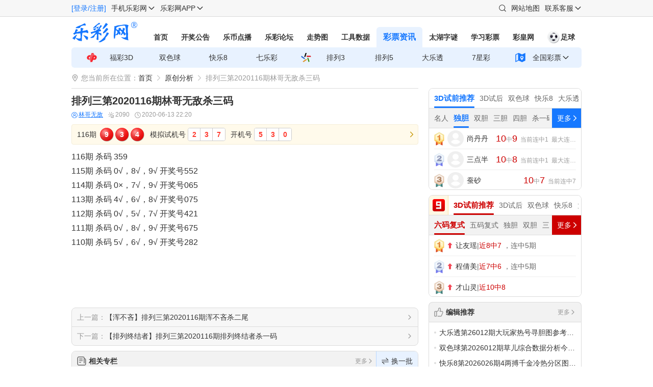

--- FILE ---
content_type: text/html; charset=UTF-8
request_url: https://www.17500.cn/arts/detail-1026546.html
body_size: 9998
content:
<!doctype html>
<html lang="zh-CN">
<head>
    <meta charset="UTF-8" />
    <meta http-equiv="X-UA-Compatible" content="IE=edge" />
    <meta name="viewport" content="width=device-width,initial-scale=1.0" />
    <title>排列三第2020116期林哥无敌杀三码_原创分析|乐彩网</title>
    <meta name="keywords" content="排列三第2020116期林哥无敌杀三码" />
    <meta name="description" content="116期 杀码 359115期 杀码 0√，8√，9√ 开奖号552114期 杀码 0×，7√，9√ 开奖号065113期 杀码 4√，6√" />
    <meta name="msvalidate.01" content="459174A732B07920FBE1FDEBD35D09F7" />
    <meta property="og:url" content="https://www.17500.cn/arts/detail-1026546.html" />
    <meta property="og:title" content="排列三第2020116期林哥无敌杀三码_原创分析|乐彩网" />
    <meta property="og:description" content="116期 杀码 359115期 杀码 0√，8√，9√ 开奖号552114期 杀码 0×，7√，9√ 开奖号065113期 杀码 4√，6√" />
    <meta property="og:image" content="https://assets.cnlot.net/public/img/share_17500.jpg" />
        <meta name="applicable-device" content="pc">
    <meta http-equiv="Cache-Control" content="no-transform" />
    <meta http-equiv="Cache-Control" content="no-siteapp" />
    <meta name="mobile-agent" content="format=html5;url=https://m.17500.cn/arts-m/detail-1026546.html">
    <link rel="alternate" media="only screen and (max-width: 640px)" href="https://m.17500.cn/arts-m/detail-1026546.html">
        <link rel="shortcut icon" href="https://assets.cnlot.net/public/ico/favicon-17500.ico" type="image/x-icon" />
    <link rel="icon" sizes="any" href="https://assets.cnlot.net/public/ico/favicon-17500.svg" />
    <link rel="apple-touch-icon" href="https://assets.cnlot.net/public/img/apple-touch-icon-17500.png">
    <script type="text/javascript" src="https://assets.cnlot.net/public/js/jquery.min.js"></script>
    <script type="text/javascript" src="https://assets.cnlot.net/public/js/clipboard/clipboard-2.0.11.js"></script>
        <script type="text/javascript" src="https://assets.cnlot.net/public/js/home/wp.js?v=14"></script>
    <script type="text/javascript" src="https://assets.cnlot.net/www/pc/js/newh.js?v=11"></script>
            <link rel="prev" href="https://www.17500.cn/arts/detail-1026545.html">
            <link rel="next" href="https://www.17500.cn/arts/detail-1026547.html">
        </head>
<body>
<div class="loading mask full none" id="alertLoad"></div>
    <link rel="stylesheet" type="text/css" href="https://assets.cnlot.net/www/pc/css/zixun.css?v=202601271450"/>
    <link rel="stylesheet" type="text/css" href="https://assets.cnlot.net/www/pc/css/zixunImg.css?v=202601271450"/>
    <div id="new-header">
    <div class="title">
        <div class="wi flex flex-align">
            <div id="login" class="flex"><a href="https://passport.17500.cn/luser/login.html" class="fblue" title="[登录/注册]">[登录/注册]</a></div>
            <a href="https://m.17500.cn/" class="a-r a-b ml10" axPopup='content:"#dropm"'>手机乐彩网</a>
            <div id="dropm" class="none">
                <dl class="dropapp">
                    <dt>
                        <a href="https://m.17500.cn/" target="_blank"><img class="code" src="https://assets.cnlot.net/www/pc/img/m_qrcode.png?20230918" /></a>
                        <p><a href="https://m.17500.cn/" target="_blank">扫码|点击 访问手机乐彩网</a></p>
                    </dt>
                </dl>
            </div>
            <a href="https://www.17500.cn/App" target="_blank" axPopup='content:"#dropapp"' class="a-r a-b ml10">乐彩网APP</a>
            <div id="dropapp" class="none">
                <dl class="dropapp">
                    <dt>
                        <a href="https://www.17500.cn/App" target="_blank"><img class="code" src="https://assets.cnlot.net/www/pc/img/app_qrcode.png?20230918" /></a>
                        <p>扫码下载乐彩网安卓APP</p>
                    </dt>
                    <dd class="flex linet">
                        <a href="https://www.17500.cn/Public/Upload/app/down/file/202601/1768886500951363.apk" type="application/vnd.android.package-archive" download title="下载">下载</a>
                        <a href="https://www.17500.cn/App" target="_blank" title="查看">查看</a>
                    </dd>
                </dl>
            </div>
                        <div class="flex flex-align mlauto">
                <a href="https://www.17500.cn/search" class="svg-icon icon-search" target="_blank" title="搜索"></a>

                <a href="https://www.17500.cn/lotmap/3d.html" target="_blank" title="网站地图" class="ml10">网站地图</a>
                <a href="javascript:;" axPopup='content:"#service"' class="a-r a-b ml10" title="联系客服">联系客服</a>
                <div id="service" class="none">
                    <div class="dropmenu">
                        <a href="https://lm.17500.cn/service" class="svg-icon icon-talk" target="_blank" title="在线客服">在线客服</a>
                        <a href="javascript:;" class="svg-icon icon-service" id="btnPhone">4008017500</a>
                        <a href="https://wpa1.qq.com/8TdgahoC?_type=wpa&amp;qidian=true" class="svg-icon icon-qq" target="_blank">4008017500</a>
                        <p class="linet svg-icon icon-time">8:30-22:00</p>
                    </div>
                </div>
            </div>
        </div>
    </div>
    <div class="wi flex-col">
        <div class="header flex">
            <a href="https://www.17500.cn/" target="_blank" title="乐彩网" class="svg-icon icon-slogo logo"><h2>乐彩网</h2></a>
            <ul class="flex">
                <li><a href="https://www.17500.cn/" target="_blank" title="首页" class="">首页</a></li>
                <li><a href="https://www.17500.cn/kj/index.html" target="_blank" title="开奖公告" class="">开奖公告</a></li>
                <li><a href="https://lebi.17500.cn/topsn/index/index.html" target="_blank" title="乐币点播" class="">乐币点播</a></li>
                <li><a href="https://bbs.17500.cn/" target="_blank" title="乐彩论坛" class="">乐彩论坛</a></li>
                <li><a href="https://www.17500.cn/chart/index-1-3d.html" target="_blank" title="走势图" class="">走势图</a></li>
                <li><a href="https://www.17500.cn/chart/index-2-3d.html" target="_blank" title="工具数据" class="">工具数据</a></li>
                <li><a href="https://www.17500.cn/arts/l.html" target="_blank" title="彩票资讯" class="s">彩票资讯</a></li>
                <li><a href="https://taihu.17500.cn/" target="_blank" title="太湖字谜" class="">太湖字谜</a></li>
                <li><a href="https://6.17500.cn/" target="_blank" title="学习彩票" class="">学习彩票</a></li>
                <li><a href="https://www.917500.cn/" target="_blank" title="彩皇网" class="">彩皇网</a></li>
                <li><a href="https://m.17500.cn/zq" class="aIcon" target="_blank" title="乐彩网足球"><i class="img-icon icon-zqi f24 mr2"></i>足球</a></li>
            </ul>
        </div>
        <div class="czmenu flex flex-align">
            <div class="img-icon img-d icon-fc">
                                <a href="https://www.17500.cn/lottery/3d.html" target="_blank" title="福彩3D">福彩3D</a>
                                <a href="https://www.17500.cn/lottery/ssq.html" target="_blank" title="双色球">双色球</a>
                                <a href="https://www.17500.cn/lottery/kl8.html" target="_blank" title="快乐8">快乐8</a>
                                <a href="https://www.17500.cn/lottery/7lc.html" target="_blank" title="七乐彩">七乐彩</a>
                            </div>
            <div class="img-icon img-d icon-tc">
                                    <a href="https://www.17500.cn/lottery/pl3.html" target="_blank" title="排列3">排列3</a>
                                    <a href="https://www.17500.cn/lottery/pl5.html" target="_blank" title="排列5">排列5</a>
                                    <a href="https://www.17500.cn/lottery/dlt.html" target="_blank" title="大乐透">大乐透</a>
                                    <a href="https://www.17500.cn/lottery/7xc.html" target="_blank" title="7星彩">7星彩</a>
                            </div>
            <div class="img-icon img-d icon-qg">
                <ul class="ax-menu" axMenu='row:true' data-close="false">
                    <li>
                        <a href="javascript:;" class="a-r a-b">全国彩票</a>
                        <ul class="qgmenuList">
                            <li>
                                <a href="javascript:;" class="a-r a-b"><span>六省联销</span></a>
                                <ul>
                                    <li><a href="https://www.17500.cn/kj/list-sh15x5.html" target="_blank" title="福彩15选5">福彩15选5</a></li>
                                    <li><a href="https://www.17500.cn/kj/list-df61.html" target="_blank" title="东方6+1">东方6+1</a></li>
                                </ul>
                            </li>
                            <li>
                                <a href="javascript:;" class="a-r a-b"><span>上海</span></a>
                                <ul>
                                    <li><a href="https://www.17500.cn/kj/list-sh15x5.html" target="_blank" title="上海15选5">上海15选5</a></li>
                                    <li><a href="https://www.17500.cn/kj/list-ttcx4.html" target="_blank" title="上海福彩天天彩选4">上海福彩天天彩选4</a></li>
                                </ul>
                            </li>
                            <li>
                                <a href="javascript:;" class="a-r a-b"><span>河北</span></a>
                                <ul>
                                    <li><a href="https://www.17500.cn/kj/list-heb20x5.html" target="_blank" title="河北福彩20选5">河北福彩20选5</a></li>
                                    <li><a href="https://www.17500.cn/kj/list-hebpl7.html" target="_blank" title="河北福彩排列7">河北福彩排列7</a></li>
                                    <li><a href="https://www.17500.cn/kj/list-hebpl5.html" target="_blank" title="河北福彩排列5">河北福彩排列5</a></li>
                                </ul>
                            </li>
                            <li>
                                <a href="javascript:;" class="a-r a-b"><span>河南</span></a>
                                <ul>
                                    <li><a href="https://www.17500.cn/kj/list-hen22x5.html" target="_blank" title="河南福彩22选5">河南福彩22选5</a></li>
                                </ul>
                            </li>
                            <li>
                                <a href="javascript:;" class="a-r a-b"><span>黑龙江</span></a>
                                <ul>
                                    <li><a href="https://www.17500.cn/kj/list-hlj36x7.html" target="_blank" title="黑龙江福彩36选7">黑龙江福彩36选7</a></li>
                                    <li><a href="https://www.17500.cn/kj/list-hlj22x5.html" target="_blank" title="黑龙江福彩22选5">黑龙江福彩22选5</a></li>
                                    <li><a href="https://www.17500.cn/kj/list-hljp62.html" target="_blank" title="黑龙江福彩P62">黑龙江福彩P62</a></li>
                                    <li><a href="https://www.17500.cn/kj/list-hlj61.html" target="_blank" title="黑龙江体彩6+1">黑龙江体彩6+1</a></li>
                                </ul>
                            </li>
                            <li>
                                <a href="javascript:;" class="a-r a-b"><span>江苏</span></a>
                                <ul>
                                    <li><a href="https://www.17500.cn/kj/list-js7.html" target="_blank" title="江苏体彩7位数">江苏体彩7位数</a></li>
                                </ul>
                            </li>
                            <li>
                                <a href="javascript:;" class="a-r a-b"><span>浙江</span></a>
                                <ul>
                                    <li><a href="https://www.17500.cn/kj/list-zj61.html" target="_blank" title="浙江体彩6+1">浙江体彩6+1</a></li>
                                    <li><a href="https://www.17500.cn/kj/list-zj20x5.html" target="_blank" title="浙江体彩20选5">浙江体彩20选5</a></li>
                                </ul>
                            </li>
                            <li>
                                <a href="javascript:;" class="a-r a-b"><span>福建</span></a>
                                <ul>
                                    <li><a href="https://www.17500.cn/kj/list-fj22x5.html" target="_blank" title="福建体彩22选5">福建体彩22选5</a></li>
                                    <li><a href="https://www.17500.cn/kj/list-fj31x7.html" target="_blank" title="福建体彩31选7">福建体彩31选7</a></li>
                                    <li><a href="https://www.17500.cn/kj/list-fj36x7.html" target="_blank" title="福建体彩36选7">福建体彩36选7</a></li>
                                </ul>
                            </li>
                            <li>
                                <a href="javascript:;" class="a-r a-b"><span>广东</span></a>
                                <ul>
                                    <li><a href="https://www.17500.cn/kj/list-gdfc36x7.html" target="_blank" title="南粤福彩风采36选7">南粤福彩风采36选7</a></li>
                                    <li><a href="https://www.17500.cn/kj/list-gdfchc1.html" target="_blank" title="南粤福彩风采好彩一">南粤福彩风采好彩一</a></li>
                                </ul>
                            </li>
                            <li>
                                <a href="javascript:;" class="a-r a-b"><span>海南</span></a>
                                <ul>
                                    <li><a href="https://www.17500.cn/kj/list-han41.html" target="_blank" title="海南体彩4+1">海南体彩4+1</a></li>
                                </ul>
                            </li>
                            <li>
                                <a href="javascript:;" class="a-r a-b"><span>广西</span></a>
                                <ul>
                                    <li><a href="https://www.17500.cn/kj/list-gxklsc.html" target="_blank" title="广西福彩快乐双彩">广西福彩快乐双彩</a></li>
                                </ul>
                            </li>
                        </ul>
                    </li>
                </ul>
            </div>
        </div>
    </div>
</div>
<script type="text/javascript">
    $(function () {
        h.url_clogin = "/wuser/my";
        h.url_my = "https://passport.17500.cn/";
        h.url_lebi = "https://lebi.17500.cn/user/rechargenew/index/paybz/lebi.html";
        h.url_logout = "https://passport.17500.cn/luser/i/logout.html";
        h.url_myhead = "https://ba.cnlot.net/avatar.php?uid=_uid_&size=small";
        h.check_login2();
    });
</script>                <dl class="bread-box flex wi">
    <dt class="svg-icon">您当前所在位置：</dt>
    <dd class="flex">
        <a href="https://www.17500.cn/" target="_blank" title="首页">首页</a>        <a href="/arts/list-1-pl3-0-0.html" target="_blank" title="原创分析">原创分析</a>        <i>排列三第2020116期林哥无敌杀三码</i>        <i></i>    </dd>
</dl>        <div class="wi flex">
        <div class="flex-auto w0">
            <div class="show-top pt10 flex">
                <dl class="flex-col flex-auto">
                    <dt class="flex">
                        <h1 class="f20">排列三第2020116期林哥无敌杀三码</h1>
                    </dt>
                    <dd class="flex mt5 flex-align">
                                                                                    <a href="javascript:;" onclick="zixun.chgauthor(this);" data-author="林哥无敌" class="f12 underline flex fblue"><i class="svg-icon icon-user mr2"></i>林哥无敌</a>
                                                                            <span class="ml10 f12 flex fcol9"><i class="svg-icon icon-click mr2"></i>2090</span>
                        <span class="ml10 f12 flex fcol9"><i class="svg-icon icon-time mr2"></i>2020-06-13 22:20</span>
                        <p class="mlauto flex"></p>
                    </dd>
                </dl>
            </div>
                            <a class="flex mt10 yellow-box radius pl10 pb5 acur" href="/kj/list-pl3.html" target="_blank">
                    <div class="kj-col flex flex-align flex-auto">
                                                    <i class="mt5 mr5">116期</i>
                                                            <p class="ball flex mt5"><b class="rb">9</b><b class="rb">3</b><b class="rb">4</b></p>
                                                                            <div class="flex flex-align nowrap flex-wrap flex-auto">
                                                            <i class="ml10 mt5">模拟试机号&nbsp;</i><p class="sjh flex mt5"><b>2</b><b>3</b><b>7</b></p>                                <i class="ml10 mt5">开机号&nbsp;</i><p class="sjh flex mt5"><b>5</b><b>3</b><b>0</b></p>                                                        <div class="flex flex-align mt5">
                                <i class="ml10 fcol9" id="cissue"></i>
<div class="countdown flex flex-align none" id="time">
    <div class="bloc-time days flex flex-align none" data-init-value="0" id="days">
        <div class="figure days days-1"><span class="top">0</span><span class="top-back"><span>0</span></span><span class="bottom">0</span><span class="bottom-back"><span>0</span></span></div>
        <div class="figure days days-2"><span class="top">0</span><span class="top-back"><span>0</span></span><span class="bottom">0</span><span class="bottom-back"><span>0</span></span></div>
    </div>
    <div class="bloc-time hours flex flex-align" data-init-value="0" id="hours">
        <div class="figure hours hours-1"><span class="top">0</span><span class="top-back"><span>0</span></span><span class="bottom">0</span><span class="bottom-back"><span>0</span></span></div>
        <div class="figure hours hours-2"><span class="top">0</span><span class="top-back"><span>0</span></span><span class="bottom">0</span><span class="bottom-back"><span>0</span></span></div>
    </div>
    <div class="bloc-time min flex flex-align" data-init-value="0" id="minute">
        <div class="figure min min-1"><span class="top">0</span><span class="top-back"><span>0</span></span><span class="bottom">0</span><span class="bottom-back"><span>0</span></span></div>
        <div class="figure min min-2"><span class="top">0</span><span class="top-back"><span>0</span></span><span class="bottom">0</span><span class="bottom-back"><span>0</span></span></div>
    </div>
    <div class="bloc-time sec flex flex-align" data-init-value="0" id="second">
        <div class="figure sec sec-1"><span class="top">0</span><span class="top-back"><span>0</span></span><span class="bottom">0</span><span class="bottom-back"><span>0</span></span></div>
        <div class="figure sec sec-2"><span class="top">0</span><span class="top-back"><span>0</span></span><span class="bottom">0</span><span class="bottom-back"><span>0</span></span></div>
    </div>
</div>
<script type="text/javascript" src="https://assets.cnlot.net/public/js/TweenMax.min.js"></script>
<script type="text/javascript" src="https://assets.cnlot.net/public/js/Countdown.js"></script>
<script type="text/javascript">$(function () {h.url_time = "/api/kaijiang/getcurtime",h.clock("pl3");});</script>                            </div>
                        </div>
                        <i class="svg-icon icon-arrow fcolY ml5 mr5 mt5"></i>
                    </div>
                </a>
                        <div class="show-box">116期 杀码 359<br>115期 杀码 0√，8√，9√ 开奖号552<br>114期 杀码 0×，7√，9√ 开奖号065<br>113期 杀码 4√，6√，8√ 开奖号075<br>112期 杀码 0√，5√，7√ 开奖号421<br>111期 杀码 0√，8√，9√ 开奖号675<br>110期 杀码 5√，6√，9√ 开奖号282</div>
            <div class="pageA mt10">
                <a href="/arts/detail-1026545.html" target="_self" class="flex lineb"><b class="fn flex-auto ellipsis">【浑不吝】排列三第2020116期浑不吝杀二尾</b><i class="svg-icon icon-arrow ml5 fcol9 f12"></i></a>                <a href="/arts/detail-1026547.html" target="_self" class="flex"><b class="fn flex-auto ellipsis">【排列终结者】排列三第2020116期排列终结者杀一码</b><i class="svg-icon icon-arrow ml5 fcol9 f12"></i></a>            </div>
            <div class="line radiusB overflow-h mt10">
                <div class="flex line38 lineb pl10 bg-f2">
                  <i class="svg-icon mr5 icon-dynamic fcol6 f18"></i>
                  <b class="ellipsis">相关专栏</b>
                  <a href="/arts/bbs-special-list-pl3-1.html" target="_blank" class="flex f12 fcol9 mr5">更多<i class="svg-icon icon-arrow"></i></a>
                  <a href="javascript:;" class="flex bg-pl pl10 pr10 linel-pl" onclick="zixun.huan();"><i class="svg-icon icon-switch mr5"></i>换一批</a>
                </div>
                <div class="flex flex-wrap p5" id="rlist">
                    <a href="/arts/special-pailiesanjiacaiwangzhuanjiayuce.html" data-id="654" target="_blank" class="btn-d btn-p-l round m5 f12">排列三家彩网专家预测</a>
      <a href="/arts/special-paisanyucepaiwupailiewuyucezhuanjia.html" data-id="679" target="_blank" class="btn-d btn-p-l round m5 f12">排三预测排五排列五预测专家</a>
      <a href="/arts/special-qilecaijinwanzuizhunzhuanjiayucetuijian.html" data-id="682" target="_blank" class="btn-d btn-p-l round m5 f12">七乐彩今晚最准专家预测推荐</a>
      <a href="/arts/special-3dcangjituzhengbancangjituhuizong.html" data-id="907" target="_blank" class="btn-d btn-p-l round m5 f12">3d藏机图正版藏机图汇总</a>
      <a href="/arts/special-pailiesangeweidanma.html" data-id="1207" target="_blank" class="btn-d btn-p-l round m5 f12">排列三个位胆码</a>
      <a href="/arts/special-kuaile8shahao.html" data-id="1445" target="_blank" class="btn-d btn-p-l round m5 f12">快乐8杀号</a>
      <a href="/arts/special-paisanshahao.html" data-id="1446" target="_blank" class="btn-d btn-p-l round m5 f12">排三杀号</a>
      <a href="/arts/special-ticaipailiesanyucegaoshouluntan.html" data-id="1628" target="_blank" class="btn-d btn-p-l round m5 f12">体彩排列三预测高手论坛</a>
      <a href="/arts/special-xiayiqipaisankaijianghaomayuce.html" data-id="1769" target="_blank" class="btn-d btn-p-l round m5 f12">下一期排三开奖号码预测</a>
      <a href="/arts/special-mahoupaojietaihudiaosoufucai3Dpailiesanzimi.html" data-id="1798" target="_blank" class="btn-d btn-p-l round m5 f12">马后炮解太湖钓叟福彩3D排列三字谜</a>
                  </div>
            </div>
                        <div class="navbox mt10">
                <div class="title">
                    <b>原创分析推荐</b>
                    <a href="/arts/list-1-pl3-0-0.html" target="_blank" class="flex f12 fcol9">更多<i class="svg-icon icon-arrow"></i></a>
                </div>
                <div class="nav pl10 pr10 zixun-list">
                                            <dl class="pt10 pb10 lineb">
                            <dt class="flex flex-align">
                                <a href="/arts/detail-2850701.html" target="_blank" class="listicon flex mr10 flex-auto"><i class="lii"></i><span class="ellipsis">排列3第2026027期兰州双赢五行(易经)走势图、五行(易经)分布图、五行(易经)开奖号预测</span></a>
                                                                                                            <a href="/arts/my-4299.html" target="_blank" class="f12 underline flex fblue"><i class="svg-icon icon-user mr2"></i>兰州双赢</a>
                                                                                                    <span class="ml10 f12 flex fcol9"><i class="svg-icon icon-click mr2"></i>17</span>
                                <span class="ml10 f12 flex fcol9"><i class="svg-icon icon-time mr2"></i>2026-01-27 02:20</span>
                            </dt>
                            <dd class="flex mt5 ml10">
                                <a href="/arts/detail-2850701.html" target="_blank" class="ellipsis f12 fcol9">排列三五行(易经)走势图、五行(易经)分布图、五行(易经)开奖号预测百位五行金十位五行水个位五行水五行金码个数1五行木码个数0五行水码个数2五行火码个数0五行土码个数0https://tools.17</a>
                            </dd>
                        </dl>
                                            <dl class="pt10 pb10 lineb">
                            <dt class="flex flex-align">
                                <a href="/arts/detail-2850700.html" target="_blank" class="listicon flex mr10 flex-auto"><i class="lii"></i><span class="ellipsis">排列3第2026027期白猫好猫大中小组选走势图、大中小直选分布图、大中小组选形态预测012路走势图、012路直选分布图、012路开奖号</span></a>
                                                                                                            <a href="/arts/my-4090.html" target="_blank" class="f12 underline flex fblue"><i class="svg-icon icon-user mr2"></i>白猫好猫</a>
                                                                                                    <span class="ml10 f12 flex fcol9"><i class="svg-icon icon-click mr2"></i>16</span>
                                <span class="ml10 f12 flex fcol9"><i class="svg-icon icon-time mr2"></i>2026-01-27 02:16</span>
                            </dt>
                            <dd class="flex mt5 ml10">
                                <a href="/arts/detail-2850700.html" target="_blank" class="ellipsis f12 fcol9">百位012路0十位012路0个位012路20路个数21路个数02路个数1012路形态0路、1路、2路有一个不出https://tools.17500.cn/plot-m/pl3-ys3.html</a>
                            </dd>
                        </dl>
                                            <dl class="pt10 pb10 lineb">
                            <dt class="flex flex-align">
                                <a href="/arts/detail-2850656.html" target="_blank" class="listicon flex mr10 flex-auto"><i class="lii"></i><span class="ellipsis">排列3第2026027期白猫好猫数字累加走势图、数字累加分布图、数字累奖号预测</span></a>
                                                                                                            <a href="/arts/my-4090.html" target="_blank" class="f12 underline flex fblue"><i class="svg-icon icon-user mr2"></i>白猫好猫</a>
                                                                                                    <span class="ml10 f12 flex fcol9"><i class="svg-icon icon-click mr2"></i>18</span>
                                <span class="ml10 f12 flex fcol9"><i class="svg-icon icon-time mr2"></i>2026-01-27 01:37</span>
                            </dt>
                            <dd class="flex mt5 ml10">
                                <a href="/arts/detail-2850656.html" target="_blank" class="ellipsis f12 fcol9">数字累加8数字累加大小大数字累加奇偶偶数字累加质合合数字累加012路2数字累加大中小大数字累加升平降升https://tools.17500.cn/plot-m/pl3-szlj.html</a>
                            </dd>
                        </dl>
                                            <dl class="pt10 pb10 lineb">
                            <dt class="flex flex-align">
                                <a href="/arts/detail-2850652.html" target="_blank" class="listicon flex mr10 flex-auto"><i class="lii"></i><span class="ellipsis">排列3第2026027期龙之财富质合走势图（质合分布图）今日质合开奖号预测</span></a>
                                                                                                            <a href="/arts/my-3935.html" target="_blank" class="f12 underline flex fblue"><i class="svg-icon icon-user mr2"></i>龙之财富</a>
                                                                                                    <span class="ml10 f12 flex fcol9"><i class="svg-icon icon-click mr2"></i>13</span>
                                <span class="ml10 f12 flex fcol9"><i class="svg-icon icon-time mr2"></i>2026-01-27 01:35</span>
                            </dt>
                            <dd class="flex mt5 ml10">
                                <a href="/arts/detail-2850652.html" target="_blank" class="ellipsis f12 fcol9">百位质合合十位质合合个位质合合质数个数0合数个数3质合排列值合合合https://tools.17500.cn/plot-m/pl3-zh.html指标说明：
1、质数（1，2，3，5，7）  合数（</a>
                            </dd>
                        </dl>
                                            <dl class="pt10 pb10 lineb">
                            <dt class="flex flex-align">
                                <a href="/arts/detail-2850642.html" target="_blank" class="listicon flex mr10 flex-auto"><i class="lii"></i><span class="ellipsis">涪城渚葛亮排列三2026027期天王老子双胆！期期必中！</span></a>
                                                                                                            <a href="/arts/my-3734.html" target="_blank" class="f12 underline flex fblue"><i class="svg-icon icon-user mr2"></i>涪城渚葛亮</a>
                                                                                                    <span class="ml10 f12 flex fcol9"><i class="svg-icon icon-click mr2"></i>50</span>
                                <span class="ml10 f12 flex fcol9"><i class="svg-icon icon-time mr2"></i>2026-01-27 01:30</span>
                            </dt>
                            <dd class="flex mt5 ml10">
                                <a href="/arts/detail-2850642.html" target="_blank" class="ellipsis f12 fcol9">涪城渚葛亮排列三期期必中的最牛双胆！2026027期双胆09四胆0159组选10注019,024,029,045,055,089,125,189,255,299组选5注029,055,089,125,</a>
                            </dd>
                        </dl>
                                            <dl class="pt10 pb10 lineb">
                            <dt class="flex flex-align">
                                <a href="/arts/detail-2850640.html" target="_blank" class="listicon flex mr10 flex-auto"><i class="lii"></i><span class="ellipsis">排列3《排列 3 计划师》027期-030期独胆四天计划！完美实战方案！独胆四天计划2中1</span></a>
                                                                                                            <a href="/arts/my-7591.html" target="_blank" class="f12 underline flex fblue"><i class="svg-icon icon-user mr2"></i>排列 3 计划师</a>
                                                                                                    <span class="ml10 f12 flex fcol9"><i class="svg-icon icon-click mr2"></i>31</span>
                                <span class="ml10 f12 flex fcol9"><i class="svg-icon icon-time mr2"></i>2026-01-27 01:30</span>
                            </dt>
                            <dd class="flex mt5 ml10">
                                <a href="/arts/detail-2850640.html" target="_blank" class="ellipsis f12 fcol9">独胆四天计划：9</a>
                            </dd>
                        </dl>
                                            <dl class="pt10 pb10 lineb">
                            <dt class="flex flex-align">
                                <a href="/arts/detail-2850607.html" target="_blank" class="listicon flex mr10 flex-auto"><i class="lii"></i><span class="ellipsis">排列3第2026027期无名剑侠八卦走势图，八封分部图、八卦开奖号预测</span></a>
                                                                                                            <a href="/arts/my-4286.html" target="_blank" class="f12 underline flex fblue"><i class="svg-icon icon-user mr2"></i>无名剑侠</a>
                                                                                                    <span class="ml10 f12 flex fcol9"><i class="svg-icon icon-click mr2"></i>23</span>
                                <span class="ml10 f12 flex fcol9"><i class="svg-icon icon-time mr2"></i>2026-01-27 01:14</span>
                            </dt>
                            <dd class="flex mt5 ml10">
                                <a href="/arts/detail-2850607.html" target="_blank" class="ellipsis f12 fcol9">排列三八卦走势图，八封分部图、八卦开奖号预测百位八卦：坎（&#9781;）十位八卦：艮（&#9782;）个位八卦：坤（&#9783;）乾码个数：0巽码个数：0坎码个数：1艮码个数：1坤码个数：1震码个</a>
                            </dd>
                        </dl>
                                            <dl class="pt10 pb10 lineb">
                            <dt class="flex flex-align">
                                <a href="/arts/detail-2850604.html" target="_blank" class="listicon flex mr10 flex-auto"><i class="lii"></i><span class="ellipsis">排列3第2026027期九尾狐狸全网最niu的胆码，全天下最好的独组！</span></a>
                                                                                                            <a href="/arts/my-788.html" target="_blank" class="f12 underline flex fblue"><i class="svg-icon icon-user mr2"></i>九尾狐狸</a>
                                                                                                    <span class="ml10 f12 flex fcol9"><i class="svg-icon icon-click mr2"></i>16</span>
                                <span class="ml10 f12 flex fcol9"><i class="svg-icon icon-time mr2"></i>2026-01-27 01:13</span>
                            </dt>
                            <dd class="flex mt5 ml10">
                                <a href="/arts/detail-2850604.html" target="_blank" class="ellipsis f12 fcol9">排列三绝对可信的！牛人牛胆组合！2026027期胆码四胆0237双胆07独胆0复码个数02026026期胆码四胆2479中双胆29中独胆9中复码个数12026025期胆码四胆0468中双胆06错独胆0</a>
                            </dd>
                        </dl>
                                            <dl class="pt10 pb10 lineb">
                            <dt class="flex flex-align">
                                <a href="/arts/detail-2850596.html" target="_blank" class="listicon flex mr10 flex-auto"><i class="lii"></i><span class="ellipsis">排列3第2026027期白猫好猫组选间距分布图，组选间距走势图，组选间距预测</span></a>
                                                                                                            <a href="/arts/my-4090.html" target="_blank" class="f12 underline flex fblue"><i class="svg-icon icon-user mr2"></i>白猫好猫</a>
                                                                                                    <span class="ml10 f12 flex fcol9"><i class="svg-icon icon-click mr2"></i>25</span>
                                <span class="ml10 f12 flex fcol9"><i class="svg-icon icon-time mr2"></i>2026-01-27 01:09</span>
                            </dt>
                            <dd class="flex mt5 ml10">
                                <a href="/arts/detail-2850596.html" target="_blank" class="ellipsis f12 fcol9">组选间距6组选首间距2组选尾间距1组选第一间距3组选第二间距0组选第三间距6https://tools.17500.cn/plot-m/pl3-zxjj.html</a>
                            </dd>
                        </dl>
                                            <dl class="pt10 pb10 lineb">
                            <dt class="flex flex-align">
                                <a href="/arts/detail-2850554.html" target="_blank" class="listicon flex mr10 flex-auto"><i class="lii"></i><span class="ellipsis">排列3第2026027期无名剑侠1368组选分布图，1368组选走势图，1368组选开奖号预测</span></a>
                                                                                                            <a href="/arts/my-4286.html" target="_blank" class="f12 underline flex fblue"><i class="svg-icon icon-user mr2"></i>无名剑侠</a>
                                                                                                    <span class="ml10 f12 flex fcol9"><i class="svg-icon icon-click mr2"></i>27</span>
                                <span class="ml10 f12 flex fcol9"><i class="svg-icon icon-time mr2"></i>2026-01-27 00:59</span>
                            </dt>
                            <dd class="flex mt5 ml10">
                                <a href="/arts/detail-2850554.html" target="_blank" class="ellipsis f12 fcol9">排列三1368组选分布图，1368组选走势图，1368组选开奖号预测奇数个数+大数个数：31368出号数：11368出号数大小：小1368出号数奇偶：奇1368出号数质合：质1368出号数大中小：中1</a>
                            </dd>
                        </dl>
                                            <dl class="pt10 pb10 lineb">
                            <dt class="flex flex-align">
                                <a href="/arts/detail-2850538.html" target="_blank" class="listicon flex mr10 flex-auto"><i class="lii"></i><span class="ellipsis">排列3第2026027期紫露凝香排列三个位、个位大小、个位奇偶质合012大小球技振幅</span></a>
                                                                                                            <a href="/arts/my-4246.html" target="_blank" class="f12 underline flex fblue"><i class="svg-icon icon-user mr2"></i>紫露凝香</a>
                                                                                                    <span class="ml10 f12 flex fcol9"><i class="svg-icon icon-click mr2"></i>15</span>
                                <span class="ml10 f12 flex fcol9"><i class="svg-icon icon-time mr2"></i>2026-01-27 00:55</span>
                            </dt>
                            <dd class="flex mt5 ml10">
                                <a href="/arts/detail-2850538.html" target="_blank" class="ellipsis f12 fcol9">排列三个位、个位大小、个位奇偶质合012大小球技振幅个位：4个位大小：小个位奇偶：偶个位质合：合个位012路：1个位大中小：中个位升平降：升个位振幅：3https://tools.17500.cn/p</a>
                            </dd>
                        </dl>
                                            <dl class="pt10 pb10 lineb">
                            <dt class="flex flex-align">
                                <a href="/arts/detail-2850518.html" target="_blank" class="listicon flex mr10 flex-auto"><i class="lii"></i><span class="ellipsis">排列3第2026027期明湖爷们混合主防定位5*5*5，近期很靠谱</span></a>
                                                                                                            <a href="/arts/my-3669.html" target="_blank" class="f12 underline flex fblue"><i class="svg-icon icon-user mr2"></i>明湖爷们</a>
                                                                                                    <span class="ml10 f12 flex fcol9"><i class="svg-icon icon-click mr2"></i>24</span>
                                <span class="ml10 f12 flex fcol9"><i class="svg-icon icon-time mr2"></i>2026-01-27 00:52</span>
                            </dt>
                            <dd class="flex mt5 ml10">
                                <a href="/arts/detail-2850518.html" target="_blank" class="ellipsis f12 fcol9">体彩p3第027期【定位5*5*5】01256*02367*01256体彩p3第026期【定位5*5*5】01678*05679*06789 开奖：2 9 1体彩p3第025期【定位5*5*5】034</a>
                            </dd>
                        </dl>
                                            <dl class="pt10 pb10 lineb">
                            <dt class="flex flex-align">
                                <a href="/arts/detail-2850493.html" target="_blank" class="listicon flex mr10 flex-auto"><i class="lii"></i><span class="ellipsis">排列3第2026027期定胆达人定位杀-定位胆推荐</span></a>
                                                                                                            <a href="/arts/my-2509.html" target="_blank" class="f12 underline flex fblue"><i class="svg-icon icon-user mr2"></i>定胆达人</a>
                                                                                                    <span class="ml10 f12 flex fcol9"><i class="svg-icon icon-click mr2"></i>37</span>
                                <span class="ml10 f12 flex fcol9"><i class="svg-icon icon-time mr2"></i>2026-01-27 00:45</span>
                            </dt>
                            <dd class="flex mt5 ml10">
                                <a href="/arts/detail-2850493.html" target="_blank" class="ellipsis f12 fcol9">第027期定胆达人定位杀-定位胆推荐百位杀：18十位杀：03个位杀：24定位胆码：百位：79十位：68个位：39第026期定胆达人定位杀-定位胆推荐百位杀：36中十位杀：05中个位杀：47中定位胆码：</a>
                            </dd>
                        </dl>
                                            <dl class="pt10 pb10 lineb">
                            <dt class="flex flex-align">
                                <a href="/arts/detail-2850480.html" target="_blank" class="listicon flex mr10 flex-auto"><i class="lii"></i><span class="ellipsis">排列3第2026027期龙之财富阴阳走势图（阴阳分布图）今日阴阳开奖号预测</span></a>
                                                                                                            <a href="/arts/my-3935.html" target="_blank" class="f12 underline flex fblue"><i class="svg-icon icon-user mr2"></i>龙之财富</a>
                                                                                                    <span class="ml10 f12 flex fcol9"><i class="svg-icon icon-click mr2"></i>27</span>
                                <span class="ml10 f12 flex fcol9"><i class="svg-icon icon-time mr2"></i>2026-01-27 00:44</span>
                            </dt>
                            <dd class="flex mt5 ml10">
                                <a href="/arts/detail-2850480.html" target="_blank" class="ellipsis f12 fcol9">排列三阴阳走势图（阴阳分布图）今日阴阳开奖号预测百位阴阳阴十位阴阳阴个位阴阳阴阴数个数3阳数个数0阴阳排列值阴阴阴https://tools.17500.cn/plot-m/pl3-yy.html指标</a>
                            </dd>
                        </dl>
                                            <dl class="pt10 pb10 lineb">
                            <dt class="flex flex-align">
                                <a href="/arts/detail-2850469.html" target="_blank" class="listicon flex mr10 flex-auto"><i class="lii"></i><span class="ellipsis">排列3第2026027期白猫好猫走势形态分布图、走势形态走势图、走势形态开奖号预测</span></a>
                                                                                                            <a href="/arts/my-4090.html" target="_blank" class="f12 underline flex fblue"><i class="svg-icon icon-user mr2"></i>白猫好猫</a>
                                                                                                    <span class="ml10 f12 flex fcol9"><i class="svg-icon icon-click mr2"></i>21</span>
                                <span class="ml10 f12 flex fcol9"><i class="svg-icon icon-time mr2"></i>2026-01-27 00:43</span>
                            </dt>
                            <dd class="flex mt5 ml10">
                                <a href="/arts/detail-2850469.html" target="_blank" class="ellipsis f12 fcol9">百位4十位6个位9走势形态//\https://tools.17500.cn/plot-m/pl3-zoushi.html</a>
                            </dd>
                        </dl>
                                            <dl class="pt10 pb10 lineb">
                            <dt class="flex flex-align">
                                <a href="/arts/detail-2850418.html" target="_blank" class="listicon flex mr10 flex-auto"><i class="lii"></i><span class="ellipsis">排列3第2026027期龙之财富排列三大小号，大小图，大小走势图今日预测</span></a>
                                                                                                            <a href="/arts/my-3935.html" target="_blank" class="f12 underline flex fblue"><i class="svg-icon icon-user mr2"></i>龙之财富</a>
                                                                                                    <span class="ml10 f12 flex fcol9"><i class="svg-icon icon-click mr2"></i>32</span>
                                <span class="ml10 f12 flex fcol9"><i class="svg-icon icon-time mr2"></i>2026-01-27 00:33</span>
                            </dt>
                            <dd class="flex mt5 ml10">
                                <a href="/arts/detail-2850418.html" target="_blank" class="ellipsis f12 fcol9">排列三大小号，大小图、大小走势图今日预测百位大小小十位大小大个位大小小大数个数1小数个数2大小排列值小大小https://tools.17500.cn/plot-m/pl3-dx.html</a>
                            </dd>
                        </dl>
                                            <dl class="pt10 pb10 lineb">
                            <dt class="flex flex-align">
                                <a href="/arts/detail-2850256.html" target="_blank" class="listicon flex mr10 flex-auto"><i class="lii"></i><span class="ellipsis">排列3第2026027期老卢说彩定位杀号+今晚精选一注推荐</span></a>
                                                                                                            <a href="/arts/my-3369.html" target="_blank" class="f12 underline flex fblue"><i class="svg-icon icon-user mr2"></i>老卢说彩</a>
                                                                                                    <span class="ml10 f12 flex fcol9"><i class="svg-icon icon-click mr2"></i>51</span>
                                <span class="ml10 f12 flex fcol9"><i class="svg-icon icon-time mr2"></i>2026-01-27 00:10</span>
                            </dt>
                            <dd class="flex mt5 ml10">
                                <a href="/arts/detail-2850256.html" target="_blank" class="ellipsis f12 fcol9">百位杀1码3十位杀1码1个位杀1码5组六3注069 149 467组六2注069 149组六1注0692026027期</a>
                            </dd>
                        </dl>
                                            <dl class="pt10 pb10 lineb">
                            <dt class="flex flex-align">
                                <a href="/arts/detail-2850241.html" target="_blank" class="listicon flex mr10 flex-auto"><i class="lii"></i><span class="ellipsis">排列3第2026027期藏机精确制导杀码推荐 邀你中奖</span></a>
                                                                                                            <a href="/arts/my-2877.html" target="_blank" class="f12 underline flex fblue"><i class="svg-icon icon-user mr2"></i>藏机</a>
                                                                                                    <span class="ml10 f12 flex fcol9"><i class="svg-icon icon-click mr2"></i>38</span>
                                <span class="ml10 f12 flex fcol9"><i class="svg-icon icon-time mr2"></i>2026-01-27 00:09</span>
                            </dt>
                            <dd class="flex mt5 ml10">
                                <a href="/arts/detail-2850241.html" target="_blank" class="ellipsis f12 fcol9">杀一码0杀二码05杀三码0562026027期>>>>>>>>>>>>>>>>>>>>>>>>>>>>>>杀一码1错杀二码12错杀三码012错2026026期开：2 9 1>>>>>>>>>>>>>></a>
                            </dd>
                        </dl>
                                            <dl class="pt10 pb10 lineb">
                            <dt class="flex flex-align">
                                <a href="/arts/detail-2850212.html" target="_blank" class="listicon flex mr10 flex-auto"><i class="lii"></i><span class="ellipsis">排列3第2026027期老二婶p3预测分析彩票专家预测_原创分析_为彩票大奖提供动力 !</span></a>
                                                                                                            <a href="/arts/my-2256.html" target="_blank" class="f12 underline flex fblue"><i class="svg-icon icon-user mr2"></i>老二婶</a>
                                                                                                    <span class="ml10 f12 flex fcol9"><i class="svg-icon icon-click mr2"></i>39</span>
                                <span class="ml10 f12 flex fcol9"><i class="svg-icon icon-time mr2"></i>2026-01-27 00:05</span>
                            </dt>
                            <dd class="flex mt5 ml10">
                                <a href="/arts/detail-2850212.html" target="_blank" class="ellipsis f12 fcol9">老二婶p3预测分析第027期直选复式：12469*12689*124686码组选：1267895码组选：126784码组选：16783码组选：178组选20注推荐：122 127 128 129 14</a>
                            </dd>
                        </dl>
                                            <dl class="pt10 pb10 lineb">
                            <dt class="flex flex-align">
                                <a href="/arts/detail-2850202.html" target="_blank" class="listicon flex mr10 flex-auto"><i class="lii"></i><span class="ellipsis">排列3第2026027期蓝精灵杀三跨度预测！5中2</span></a>
                                                                                                            <a href="/arts/my-3500.html" target="_blank" class="f12 underline flex fblue"><i class="svg-icon icon-user mr2"></i>蓝精灵</a>
                                                                                                    <span class="ml10 f12 flex fcol9"><i class="svg-icon icon-click mr2"></i>24</span>
                                <span class="ml10 f12 flex fcol9"><i class="svg-icon icon-time mr2"></i>2026-01-27 00:04</span>
                            </dt>
                            <dd class="flex mt5 ml10">
                                <a href="/arts/detail-2850202.html" target="_blank" class="ellipsis f12 fcol9">排列3第2026027期预测杀三跨度：3，4，5    排列3第2026026期预测杀三跨度：1，6，8  开奖：2 9 1  错排列3第2026025期预测杀三跨度：0，7，8  开奖：1 8 1 </a>
                            </dd>
                        </dl>
                                    </div>
            </div>
                    </div>
        <div class="zixun-right">
    <div class="newadd flex-col">
        <div><iframe src="https://lebi.cnlot.net/bang/index.html" frameborder="0" scrolling="no" width="100%"></iframe></div>
        <div class="mt10"><iframe src="https://lebi.cnlot.net/ch/bang/index.html" frameborder="0" scrolling="no" width="100%"></iframe></div>
    </div>

    

        <div class="navbox mt10 right-list">
        <div class="title">
            <i class="svg-icon mr5 icon-zan f18 fcol9"></i>
            <b>编辑推荐</b>
            <a href="/arts/lt-98.html" target="_blank" class="flex f12 fcol9">更多<i class="svg-icon icon-arrow"></i></a>
        </div>
        <div class="nav pl10 pr10">
                            <a href="/arts/detail-2845953.html" target="_blank" class="listicon flex flex-auto"><i class="lii"></i><span class="ellipsis">大乐透第26012期大玩家热号寻胆图参考号码预测推荐</span></a>
                            <a href="/arts/detail-2844721.html" target="_blank" class="listicon flex flex-auto"><i class="lii"></i><span class="ellipsis">双色球第2026012期草儿综合数据分析今日开奖号复式推荐</span></a>
                            <a href="/arts/detail-2844719.html" target="_blank" class="listicon flex flex-auto"><i class="lii"></i><span class="ellipsis">快乐8第2026026期4两搏千金冷热分区图十二码复式实战缩水推荐(4两出品必属精品)</span></a>
                            <a href="/arts/detail-2844717.html" target="_blank" class="listicon flex flex-auto"><i class="lii"></i><span class="ellipsis">快乐8第2026026期海融综合分析复式14选10推荐</span></a>
                            <a href="/arts/detail-2844265.html" target="_blank" class="listicon flex flex-auto"><i class="lii"></i><span class="ellipsis">7星彩第26012期无敌先鋒综合分析</span></a>
                    </div>
    </div>
    
        <div class="navbox mt10 right-list">
        <div class="title">
            <i class="svg-icon mr5 icon-hot f18 fcol9"></i>
            <b>热门</b>
            <a href="/arts/lt-99.html" target="_blank" class="flex f12 fcol9">更多<i class="svg-icon icon-arrow"></i></a>
        </div>
        <div class="nav pl10 pr10">
                            <a href="/arts/detail-2844883.html" target="_blank" class="listicon flex flex-auto"><i class="lii"></i><span class="ellipsis">大乐透第26011期苦寒梅大家谈总结</span></a>
                            <a href="/arts/detail-2844863.html" target="_blank" class="listicon flex flex-auto"><i class="lii"></i><span class="ellipsis">福彩3D第2026026期乐彩网来宾试机号后专贴[随时更新]</span></a>
                            <a href="/arts/detail-2841010.html" target="_blank" class="listicon flex flex-auto"><i class="lii"></i><span class="ellipsis">福彩3D（2026026—2026032期）十一层一周点评分析</span></a>
                            <a href="/arts/detail-2837922.html" target="_blank" class="listicon flex flex-auto"><i class="lii"></i><span class="ellipsis">双色球第2026011期众家谈机要文件</span></a>
                            <a href="/arts/detail-2837897.html" target="_blank" class="listicon flex flex-auto"><i class="lii"></i><span class="ellipsis">福彩3D第2026025期乐彩网来宾试机号后专贴[随时更新]</span></a>
                    </div>
    </div>
    
        <div class="line radiusB overflow-h mt10">
        <div class="flex line38 lineb pl10 pr10 bg-f2">
            <i class="svg-icon mr5 icon-chart_line fcol6 f18"></i>
            <b class="ellipsis">排列3热门走势图</b>
            <a href="/chart/index-1-pl3.html" target="_blank" class="flex f12 fcol9">更多<i class="svg-icon icon-arrow"></i></a>
        </div>
        <ul class="flex flex-wrap tools-list">
                        <li class="flex"><a href="https://tb.tuganjue.com/tgj-pl3-kjfb.html" target="_blank" class="ellipsis btn-w">开奖走势-图感觉</a></li>
                        <li class="flex"><a href="https://www.17500.cn/chart/pl3-tu-fb.html" target="_blank" class="ellipsis btn-w">分布图-奇偶大小</a></li>
                        <li class="flex"><a href="https://www.17500.cn/chart/pl3-line-hmfb.html" target="_blank" class="ellipsis btn-w">遗漏折线图</a></li>
                        <li class="flex"><a href="https://www.17500.cn/chart/pl3-line-hzhw.html" target="_blank" class="ellipsis btn-w">和值和尾</a></li>
                        <li class="flex"><a href="https://tools.17500.cn/plot/pl3-kd.html" target="_blank" class="ellipsis btn-w">跨度</a></li>
                        <li class="flex"><a href="https://www.17500.cn/chart/pl3-line-hzkj.html" target="_blank" class="ellipsis btn-w">和值跨距</a></li>
                        <li class="flex"><a href="https://www.17500.cn/chart/pl3-tu-hz.html" target="_blank" class="ellipsis btn-w">和值</a></li>
                        <li class="flex"><a href="https://tb.tuganjue.com/tgj-pl3-hzfx.html" target="_blank" class="ellipsis btn-w">和值走势图</a></li>
                        <li class="flex"><a href="https://tools.17500.cn/plot/pl3-hmfb.html" target="_blank" class="ellipsis btn-w">号码分布</a></li>
                        <li class="flex"><a href="https://www.17500.cn/chart/pl3-tu-kj.html" target="_blank" class="ellipsis btn-w">跨距</a></li>
                    </ul>
    </div>
    
        <div class="line radiusB overflow-h mt10">
        <div class="flex line38 lineb pl10 pr10 bg-f2">
            <i class="svg-icon mr5 icon-chart_line fcol6 f18"></i>
            <b class="ellipsis">排列3热门工具</b>
            <a href="/chart/index-2-pl3.html" target="_blank" class="flex f12 fcol9">更多<i class="svg-icon icon-arrow"></i></a>
        </div>
        <ul class="flex flex-wrap tools-list">
                        <li class="flex"><a href="https://www.17500.cn/chart/pl3-sjh.html" target="_blank" class="ellipsis btn-w">模拟试机号</a></li>
                        <li class="flex"><a href="https://www.17500.cn/chart/pl3-kjh.html" target="_blank" class="ellipsis btn-w">开机号</a></li>
                        <li class="flex"><a href="https://www.17500.cn/chart/pl3-qhgx.html" target="_blank" class="ellipsis btn-w">历史前后关系统计查询</a></li>
                        <li class="flex"><a href="https://www.17500.cn/chart/pl3-gzm.html" target="_blank" class="ellipsis btn-w">乐彩关注码</a></li>
                        <li class="flex"><a href="https://www.17500.cn/tool/three-allm-pl3.html" target="_blank" class="ellipsis btn-w">金码试机号和开机号关注码对应码</a></li>
                        <li class="flex"><a href="https://www.17500.cn/chart/pl3-chu.html" target="_blank" class="ellipsis btn-w">出号统计查询</a></li>
                        <li class="flex"><a href="https://m.17500.cn/ss-m/pl3-zhixuan.html" target="_blank" class="ellipsis btn-w">过滤缩水</a></li>
                        <li class="flex"><a href="https://www.17500.cn/tool/three-ss-pl3.html" target="_blank" class="ellipsis btn-w">在线缩水选号</a></li>
                        <li class="flex"><a href="https://www.17500.cn/chart/pl3-follow.html" target="_blank" class="ellipsis btn-w">历史跟随</a></li>
                        <li class="flex"><a href="https://www.17500.cn/chart/pl3-schu.html" target="_blank" class="ellipsis btn-w">模拟试机号出号统计查询</a></li>
                    </ul>
    </div>
    </div>    </div>
    <script type="text/javascript">
        $(function () {
            zixun.url_4 = "/api/arts/randomspecial?pid=1026546";
        });
    </script>
    <script src="https://assets.cnlot.net/www/pc/js/zixun.js?v=20260107"></script>
<form action="/arts/author.html" target="_blank" id="form" method="POST">
    <input type="hidden" name="_token" value="PAj4Phmdr0IepUkdyxl0ilREtteHysvJTdAd0nY9" autocomplete="off">    <input type="hidden" name="author" />
    <input type="hidden" name="id" value="0" />
</form>
<script type="text/javascript">
    $(function () {
        zixun.url_1 = "/api/arts/author";
        zixun.url_2 = "/api/arts/_list/_type_/_lotid_/_id_/_order_/_from_/_free_";
        zixun.url_3 = "/api/arts/alist/_aid_/_type_/_id_";
        zixun.chgsh();
    });
</script><div id="new-footer">
    <div class="hotmenu wi ax-filter">
        <dl>
            <a href="javascript:;" class="ax-toggle"><i class="svg-icon svg-d icon-arrow"></i></a>
            <dt>热点导读：</dt>
            <dd>
                <a href="https://bbs.17500.cn/forum.php" target="_blank" title="乐彩论坛">乐彩论坛</a>
                <a href="https://www.17500.cn/" target="_blank" title="乐彩网">乐彩网</a>
                <a href="https://lebi.17500.cn/topsn/index.html" target="_blank" title="乐币排行榜">乐币排行榜</a>
                <a href="https://taihu.17500.cn/" target="_blank" title="太湖字谜">太湖字谜</a>
                <a href="https://www.17500.cn/chart/3d-line-hmfb.html" target="_blank" title="3D走势图">3D走势图</a>
                <a href="https://www.17500.cn/chart/3d-sjh.html" target="_blank" title="3D试机号分析">3D试机号分析</a>
                <a href="https://www.17500.cn/chart/3d-line-hzhw.html" target="_blank" title="3D和值和尾">3D和值和尾</a>
                <a href="https://www.17500.cn/chart/3d-line-hzkj.html" target="_blank" title="3D和值跨距">3D和值跨距</a>
                <a href="https://www.17500.cn/chart/pl3-line-hmfb.html" target="_blank" title="排列3走势图">排列3走势图</a>
                <a href="https://tools.17500.cn/tb/ssq/hmfb" target="_blank" title="双色球号码分布">双色球号码分布</a>
            </dd>
        </dl>
        <div class="ax-other">
            <dl>
                <dt>彩种导航：</dt>
                <dd>
                    <a href="https://www.17500.cn/3d.html" target="_blank" title="福彩3D">福彩3D</a>
                    <a href="https://www.17500.cn/ssq.html" target="_blank" title="双色球">双色球</a>
                    <a href="https://kl8.17500.cn/" target="_blank" title="快乐8">快乐8</a>
                    <a href="https://www.17500.cn/7lc.html" target="_blank" title="七乐彩">七乐彩</a>
                    <a href="https://www.17500.cn/p3.html" target="_blank" title="排列3">排列3</a>
                    <a href="https://www.17500.cn/let.html" target="_blank" title="大乐透">大乐透</a>
                    <a href="https://www.17500.cn/p5.html" target="_blank" title="排列5">排列5</a>
                    <a href="https://www.17500.cn/7star.html" target="_blank" title="7星彩">7星彩</a>
                    
                </dd>
            </dl>
            <dl>
                <dt>友情链接：</dt>
                <dd>
                    <a href="http://www.cwl.gov.cn/" target="_blank" title="中国福利彩票">中国福利彩票</a>
                    <a href="https://www.lottery.gov.cn/" target="_blank" title="中国体育彩票">中国体育彩票</a>
                    <a href="https://www.917500.cn/" target="_blank" title="彩皇网">彩皇网</a>
                    <a href="https://lotbar.com/" target="_blank" title="乐币点播专版">乐币点播专版</a>
                    <a href="https://tb.tuganjue.com/" target="_blank" title="图感觉">图感觉</a>
                </dd>
            </dl>
        </div>
    </div>
    <div class="footer">
        <div class="wi">
            <p class="t">
                <a href="https://www.17500.cn/about/us.html" target="_blank" title="关于乐彩">关于乐彩</a>
                |
                <a href="https://www.17500.cn/about/contact.html" target="_blank" title="联系方式">联系方式</a>
                |
                <a href="https://www.17500.cn/about/feedback.html" target="_blank" title="意见反馈">意见反馈</a>
                |
                <a href="https://www.17500.cn/about/disclaimer.html" target="_blank" title="免责声明">免责声明</a>
                |
                <a href="https://www.17500.cn/about/agreement.html" target="_blank" title="用户协议">用户协议</a>
                |
                <a href="https://www.17500.cn/about/privacy.html" target="_blank" title="隐私政策">隐私政策</a>
                |
                <a href="https://www.17500.cn/lotmap/3d.html" target="_blank" title="网站地图">网站地图</a>
                |
                <a href="https://m.17500.cn/" target="_blank" title="手机版">手机版</a>
            </p>
            
            <p class="m">本站开奖数据仅供参考，最终结果请以福彩和体彩官方公告为准。本站展示的模拟开机号和模拟试机号来源于网络，与福彩和体彩官方无关，我们提醒您谨慎并理性地使用这些信息。本站不销售彩票。</p>
            <p class="b flex flex-align flex-justify">&copy; 2004-2026 乐彩网<a href="http://beian.miit.gov.cn/" class="ml10" target="_blank">网站备案 京ICP备13046446号-1 | APP备案 京ICP备13046446号-6A</a><a class="img-icon beian flex flex-align" href="https://www.beian.gov.cn/portal/registerSystemInfo?recordcode=11011202000268" target="_blank">京公网安备11011202000268号</a></p>
        </div>
    </div>
</div>
<ul class="ax-backtop">
    <li class="ax-item ax-totop"><a href="javascript:;" class="svg-icon svg-d icon-totop"></a></li>
</ul><script type="text/javascript" src="https://assets.cnlot.net/www/pc/js/ax.min.js"></script>
<script>
    var _hmt = _hmt || [],hmsrc = '',chost = window.location.host;
    switch (chost) {
        case 'passport.17500.cn':
            hmsrc = 'https://hm.baidu.com/hm.js?8c589ce4666d96898637e034a57eba3d';
            break;
        default:
            hmsrc = 'https://hm.baidu.com/hm.js?3300e7057691af6c9d9c31860464ee63';
    }
    (function() {
        var hm = document.createElement("script");
        hm.src = hmsrc;
        var s = document.getElementsByTagName("script")[0];
        s.parentNode.insertBefore(hm, s);
    })();
</script></body>
</html>

--- FILE ---
content_type: text/html
request_url: https://lebi.cnlot.net/bang/index.html
body_size: 26784
content:
<!DOCTYPE html>
<html lang="en">
<head>
    <meta charset="UTF-8">
    <meta name="viewport" content="width=device-width,minimum-scale=1.0,maximum-scale=1.0,user-scalable=no">
    <link type="text/css" href="//assets.cnlot.net/public/css/swiper.css?v=1.0.1&_t=202206141106" rel="stylesheet">
    <script type="text/javascript" src="//assets.cnlot.net/public/js/jquery.min.js?v=1.0.1&_t=202206021654"></script>
    <script type="text/javascript" src="//assets.cnlot.net/public/js/swiper.js?v=1.0.1&_t=202206141106"></script>
    <style type="text/css">
        :root { --main-color: #1678ff; }
        html { -webkit-text-size-adjust: 100%; height: 100%; }
        body { line-height: 1.4286; font-size: 1.2rem; color: #333; background-color: #fff; }
        *,:after,:before { -webkit-box-sizing: border-box; box-sizing: border-box; word-break: break-word; }
        * { -webkit-tap-highlight-color: rgba(0,0,0,0); margin: 0; padding: 0; }
        a { color: #333; text-decoration: none; }
        a:hover { color: var(--main-color); }
        a:active { opacity: 0.8; }
        :focus { outline: 0; }
        html,button,input,select,textarea { font-family: "Microsoft YaHei UI","Microsoft YaHei","微软雅黑","Arial","Helvetica Neue","sans-serif","宋体","simsun" }
        ul,ol { list-style: none outside none; }
        i,em { font-style: normal; }
        html { font-size: 62.5%; }
        @keyframes mymove {
            from { left: 50%; width: 0%; }
            to { left: 0%; width: 100%; }
        }
        .ntabox { overflow: hidden; flex: 1; }
        .ntab3.c1 .ntabox { margin: 0 0.5rem; }
        .ntab { display: flex; overflow: hidden; align-items: center; }
        .ntab3 { border-bottom: #ddd 0.1rem solid; background: #fff; flex-shrink: 0; }
        .ntab3 ul { line-height: 3.8rem; height: 3.8rem; }
        .ntab3 li { flex: 1; width: auto; margin: 0 0.5rem; display: flex; flex-direction: column; align-items: center; }
        .ntab3 li a { font-size: 1.4rem; color: #666; white-space: nowrap; position: relative; }
        .ntab3 li a:hover { color: var(--main-color); }
        .ntab3 li a.s { color: var(--main-color); font-weight: bold; font-size: 1.5rem; pointer-events: none; }
        .ntab3 li a.s::before { content: ''; position: absolute; height: 0.3rem; z-index: 1; border-radius: 1rem; bottom: 0; background: var(--main-color); width: 100%; animation: mymove 0.5s; left: 0; }
        .ntab3.c2 { background: #f2f2f2; position: relative; padding: 0 6.2rem 0 0.5rem; }
        .ntab3.c2 a.more { font-size: 1.4rem; display: flex; align-items: center; background-color: var(--main-color); z-index: 1; color: #fff; justify-content: center; padding: 0 0.5rem 0 1rem; position: absolute; top: 0; right: 0; height: 100%; }
        .ntab3.c2 a.more::after { content: ''; background: url('data:image/svg+xml,<svg xmlns="http://www.w3.org/2000/svg" viewBox="0 0 128 128"><path d="M42.3 113.6c-1.5 0-3.1-.6-4.3-1.8-2.4-2.4-2.4-6.2 0-8.6L77.2 64 38 24.8c-2.4-2.4-2.4-6.2 0-8.6 2.4-2.3 6.2-2.4 8.6 0l43.5 43.6c1.1 1.1 1.8 2.7 1.8 4.3s-.6 3.1-1.8 4.3L46.5 112c-1.1 1-2.7 1.6-4.2 1.6z" fill="%23ffffff"/></svg>') no-repeat right center;background-size: contain; width: 1.4rem; height: 1.4rem; }
        .ntab3.c2 a.more:hover { background-color: #3288ff; }
        .ntab3.c1 li a.s::after { content: '推荐'; }
        .num { text-indent: -9999em; background-size: 2.7rem; background-position: center; background-repeat: no-repeat; min-width: 2rem; height: 3.4rem; margin-right: 0.5rem; flex-shrink: 0; display: flex; justify-content: center; align-items: center; }
        .num0 { text-indent: inherit; color: #999; font-size: 1.6rem; white-space: nowrap; }
        .num1 { background-image: url('data:image/svg+xml,<svg xmlns="http://www.w3.org/2000/svg" viewBox="0 0 128 128"><path d="M91.7 124l-26.2-12.9c-.9-.5-2-.5-3 0L36.3 124c-1.3.6-2.9-.3-2.9-1.8v1.8c0 1.5 1.5 2.4 2.9 1.8l26.2-12.9c.9-.5 2-.5 3 0l26.2 12.9c1.3.6 2.9-.3 2.9-1.8v-1.8c-.1 1.5-1.6 2.4-2.9 1.8z" opacity=".4" fill="%23980808"/><linearGradient id="S1" gradientUnits="userSpaceOnUse" x1="64" y1="88.662" x2="64" y2="124.177"><stop offset="0" stop-color="%23f8742c"/><stop offset="1" stop-color="%23cf3217"/></linearGradient><path d="M65.8 105.2c-1.1.7-2.5.7-3.7 0L33.5 88.7v33.5c0 1.5 1.5 2.4 2.9 1.8l26.2-12.9c.9-.5 2-.5 3 0L91.7 124c1.3.6 2.9-.3 2.9-1.8V88.7l-28.8 16.5z" fill="url(%23S1)"/><linearGradient id="S2" gradientUnits="userSpaceOnUse" x1="64" y1="97.463" x2="64" y2="117.885"><stop offset="0" stop-color="%23fad36d"/><stop offset="1" stop-color="%23ffb464"/></linearGradient><path d="M62.2 105.2l-13.4-7.8v20.4l13.8-6.8c.9-.5 2-.5 3 0l13.8 6.8V97.5L66 105.3c-1.3.6-2.7.6-3.8-.1z" fill="url(%23S2)"/><path d="M65.8 105.2c-1.1.7-2.5.7-3.7 0L20.4 81.1c-1.1-.7-1.8-1.9-1.8-3.2v2c0 1.3.7 2.5 1.8 3.2l41.7 24.1c1.1.7 2.5.7 3.7 0l41.7-24.1c1.1-.7 1.8-1.9 1.8-3.2v-2c0 1.3-.7 2.5-1.8 3.2l-41.7 24.1z" opacity=".8" fill="%23c68108"/><linearGradient id="S3" gradientUnits="userSpaceOnUse" x1="64" y1="3.201" x2="64" y2="102.718"><stop offset="0" stop-color="%23f3e9ae"/><stop offset="1" stop-color="%23ffc33f"/></linearGradient><path d="M18.6 29.8V78c0 1.3.7 2.5 1.8 3.2l41.7 24.1c1.1.7 2.5.7 3.7 0l41.7-24.1c1.1-.7 1.8-1.9 1.8-3.2V29.8c0-1.3-.7-2.5-1.8-3.2L65.8 2.5c-1.1-.7-2.5-.7-3.7 0L20.4 26.6c-1.1.6-1.8 1.9-1.8 3.2z" fill="url(%23S3)"/><path fill="%23fffadb" d="M64 13.2v40.7L28.8 33.5zM99.2 33.5L64 53.9V13.2z"/><path fill="%23fff6c9" d="M99.2 33.5v40.7L64 53.9z"/><path fill="%23ffeaa5" d="M99.2 74.2L64 94.5V53.9zM64 53.9v40.6L28.8 74.2z"/><path fill="%23fff6c9" d="M64 53.9L28.8 74.2V33.5z"/><linearGradient id="S4" gradientUnits="userSpaceOnUse" x1="83.359" y1="70.811" x2="49.306" y2="36.759"><stop offset="0" stop-color="%23da8131"/><stop offset="1" stop-color="%23ec9e57"/></linearGradient><path d="M62.5 27.6c-1.5 8-6.8 12-15.8 11.8V50h12.1v30.2H74V27.6H62.5z" fill="url(%23S4)"/><path fill="%23f6b72a" d="M58.8 80.2H74v1.9H58.8zM46.7 50h12.1v1.9H46.7z"/></svg>'); }
        .num2 { background-image: url('data:image/svg+xml,<svg xmlns="http://www.w3.org/2000/svg" viewBox="0 0 128 128"><path d="M91.7 124l-26.2-12.9c-.9-.5-2-.5-3 0L36.3 124c-1.3.6-2.9-.3-2.9-1.8v1.8c0 1.5 1.5 2.4 2.9 1.8l26.2-12.9c.9-.5 2-.5 3 0l26.2 12.9c1.3.6 2.9-.3 2.9-1.8v-1.8c-.1 1.5-1.6 2.4-2.9 1.8z" opacity=".4" fill="%23372db2"/><linearGradient id="S1" gradientUnits="userSpaceOnUse" x1="64.05" y1="39.228" x2="64.05" y2="3.74" gradientTransform="matrix(1 0 0 -1 0 127.89)"><stop offset="0" stop-color="%23788bd7"/><stop offset="1" stop-color="%236868fa"/></linearGradient><path d="M65.8 105.2c-1.1.7-2.5.7-3.7 0L33.5 88.7v33.5c0 1.5 1.5 2.4 2.9 1.8l26.2-12.9c.9-.5 2-.5 3 0L91.7 124c1.3.6 2.9-.3 2.9-1.8V88.7l-28.8 16.5z" fill="url(%23S1)"/><linearGradient id="S2" gradientUnits="userSpaceOnUse" x1="64.1" y1="30.427" x2="64.1" y2="10.005" gradientTransform="matrix(1 0 0 -1 0 127.89)"><stop offset="0" stop-color="%23a4b2fd"/><stop offset="1" stop-color="%239693fa"/></linearGradient><path d="M62.2 105.2l-13.4-7.8v20.4l13.8-6.8c.9-.5 2-.5 3 0l13.8 6.8V97.5L66 105.3c-1.3.6-2.7.6-3.8-.1z" fill="url(%23S2)"/><path d="M65.8 105.2c-1.1.7-2.5.7-3.7 0L20.4 81.1c-1.1-.7-1.8-1.9-1.8-3.2v2c0 1.3.7 2.5 1.8 3.2l41.7 24.1c1.1.7 2.5.7 3.7 0l41.7-24.1c1.1-.7 1.8-1.9 1.8-3.2v-2c0 1.3-.7 2.5-1.8 3.2l-41.7 24.1z" opacity=".8" fill="%238395b2"/><linearGradient id="S3" gradientUnits="userSpaceOnUse" x1="63.95" y1="124.689" x2="63.95" y2="25.172" gradientTransform="matrix(1 0 0 -1 0 127.89)"><stop offset="0" stop-color="%23e8f1f8"/><stop offset="1" stop-color="%23cbdcf6"/></linearGradient><path d="M18.6 29.8V78c0 1.3.7 2.5 1.8 3.2l41.7 24.1c1.1.7 2.5.7 3.7 0l41.7-24.1c1.1-.7 1.8-1.9 1.8-3.2V29.8c0-1.3-.7-2.5-1.8-3.2L65.8 2.5c-1.1-.7-2.5-.7-3.7 0L20.4 26.6c-1.1.6-1.8 1.9-1.8 3.2z" fill="url(%23S3)"/><path fill="%23f8fbfe" d="M64 13.2v40.7L28.8 33.5zM99.2 33.5L64 53.9V13.2z"/><path fill="%23f3f7fd" d="M99.2 33.5v40.7L64 53.9z"/><path fill="%23e3e8f4" d="M99.2 74.2L64 94.5V53.9zM64 53.9v40.6L28.8 74.2z"/><path fill="%23f3f7fd" d="M64 53.9L28.8 74.2V33.5z"/><linearGradient id="S4" gradientUnits="userSpaceOnUse" x1="85.485" y1="78.139" x2="43.184" y2="35.838"><stop offset="0" stop-color="%23737da1"/><stop offset="1" stop-color="%23aeb5ce"/></linearGradient><path d="M85.6 65.3H61.5c.8-.4 2.1-1.1 4-2.3 2.9-1.5 5.1-2.8 6.6-3.7.2-.2.7-.5 1.4-.9 8.3-5.2 12.4-10.6 12.4-16.4-.4-10.5-7.4-16.1-21-16.7-14.8 0-22 7.1-21.8 21.3h13.8c-.4-6.3 2.1-9.6 7.5-9.8 3.6.4 5.6 2.1 6 5.2.2 3.8-3.5 8-11.2 12.6-5.2 3.4-8.8 6.3-10.9 8.6-4.6 4.8-6.7 9.7-6.3 14.7h43.7V65.3h-.1z" fill="url(%23S4)"/><path fill="%23b6c2da" d="M85.9 42.4c-.2 5.7-4.3 10.9-12.4 16-.7.4-1.2.7-1.4.9-1.5.9-3.7 2.2-6.6 3.7-1.9 1.2-3.2 1.9-4 2.3H65c.2-.1.4-.3.7-.4 2.9-1.5 5.1-2.8 6.6-3.7.2-.2.7-.5 1.4-.9C81.9 55.1 86 49.7 86 43.9c0-.5 0-1-.1-1.5zM64.5 38.7c3.3.4 5.2 1.8 5.8 4.4.1-.4.1-.7.1-1.1-.4-3.1-2.4-4.8-6-5.2-5.4.2-7.9 3.5-7.5 9.8H43.3v1.9H57c-.4-6.3 2.1-9.6 7.5-9.8zM85.7 67.2v10.7H42.1v1.9h43.7V67.2h-.1z"/></svg>'); }
        .num3 { background-image: url('data:image/svg+xml,<svg xmlns="http://www.w3.org/2000/svg" viewBox="0 0 128 128"><path d="M91.7 124l-26.2-12.9c-.9-.5-2-.5-3 0L36.3 124c-1.3.6-2.9-.3-2.9-1.8v1.8c0 1.5 1.5 2.4 2.9 1.8l26.2-12.9c.9-.5 2-.5 3 0l26.2 12.9c1.3.6 2.9-.3 2.9-1.8v-1.8c-.1 1.5-1.6 2.4-2.9 1.8z" opacity=".4" fill="%23305a59"/><linearGradient id="S1" gradientUnits="userSpaceOnUse" x1="64.05" y1="39.228" x2="64.05" y2="3.74" gradientTransform="matrix(1 0 0 -1 0 127.89)"><stop offset="0" stop-color="%235b9795"/><stop offset="1" stop-color="%23316965"/></linearGradient><path d="M65.8 105.2c-1.1.7-2.5.7-3.7 0L33.5 88.7v33.5c0 1.5 1.5 2.4 2.9 1.8l26.2-12.9c.9-.5 2-.5 3 0L91.7 124c1.3.6 2.9-.3 2.9-1.8V88.7l-28.8 16.5z" fill="url(%23S1)"/><linearGradient id="S2" gradientUnits="userSpaceOnUse" x1="64.1" y1="30.427" x2="64.1" y2="10.005" gradientTransform="matrix(1 0 0 -1 0 127.89)"><stop offset="0" stop-color="%2386dbd1"/><stop offset="1" stop-color="%2360b7ae"/></linearGradient><path d="M62.2 105.2l-13.4-7.8v20.4l13.8-6.8c.9-.5 2-.5 3 0l13.8 6.8V97.5L66 105.3c-1.3.6-2.7.6-3.8-.1z" fill="url(%23S2)"/><path d="M65.8 105.2c-1.1.7-2.5.7-3.7 0L20.4 81.1c-1.1-.7-1.8-1.9-1.8-3.2v2c0 1.3.7 2.5 1.8 3.2l41.7 24.1c1.1.7 2.5.7 3.7 0l41.7-24.1c1.1-.7 1.8-1.9 1.8-3.2v-2c0 1.3-.7 2.5-1.8 3.2l-41.7 24.1z" opacity=".8" fill="%239b7d63"/><linearGradient id="S3" gradientUnits="userSpaceOnUse" x1="63.95" y1="124.689" x2="63.95" y2="25.172" gradientTransform="matrix(1 0 0 -1 0 127.89)"><stop offset="0" stop-color="%23e7d7c8"/><stop offset="1" stop-color="%23e5ba97"/></linearGradient><path d="M18.6 29.8V78c0 1.3.7 2.5 1.8 3.2l41.7 24.1c1.1.7 2.5.7 3.7 0l41.7-24.1c1.1-.7 1.8-1.9 1.8-3.2V29.8c0-1.3-.7-2.5-1.8-3.2L65.8 2.5c-1.1-.7-2.5-.7-3.7 0L20.4 26.6c-1.1.6-1.8 1.9-1.8 3.2z" fill="url(%23S3)"/><path fill="%23fef7f2" d="M64 13.2v40.7L28.8 33.5zM99.2 33.5L64 53.9V13.2z"/><path fill="%23fcf2eb" d="M99.2 33.5v40.7L64 53.9z"/><path fill="%23f4e6db" d="M99.2 74.2L64 94.5V53.9zM64 53.9v40.6L28.8 74.2z"/><path fill="%23fcf2eb" d="M64 53.9L28.8 74.2V33.5z"/><linearGradient id="S4" gradientUnits="userSpaceOnUse" x1="82.8" y1="73.077" x2="45.489" y2="35.767"><stop offset="0" stop-color="%23a97857"/><stop offset="1" stop-color="%23b79d86"/></linearGradient><path d="M63 80.4c14.9-.4 22.6-6.2 23-17.5-.2-5.2-2.7-8.8-7.5-10.9 4-1.7 6-5.2 6-10.3-.8-9-7.4-13.8-19.8-14.4-13.4.6-20.4 6.2-21 17h13.8c.2-3.4 2.4-5.3 6.6-5.5 3.8.2 5.8 1.7 6 4.6-.2 3.8-3.3 5.6-9.2 5.2v9.2c6.5-.4 9.8 1.5 9.8 5.7-.6 3.8-2.9 5.8-6.9 6-2.5 0-4.3-.7-5.5-2-1.5-1.3-2.2-3.3-2-5.7H42c0 11.9 7 18.2 21 18.6z" fill="url(%23S4)"/><path fill="%23cda685" d="M78.5 52c.7.3 1.4.7 2 1.1 2.6-1.9 4-5 4-9.1 0-.2-.1-.4-.1-.6-.4 4.2-2.4 7.1-5.9 8.6zM60.8 57.8v2.3c5.7-.3 8.9 1 9.6 4.2.1-.2.1-.5.2-.8.1-4.2-3.3-6-9.8-5.7z"/><path fill="%23cda685" d="M63 80.5c-13.1-.4-20-5.9-20.9-16.3H42c0 11.9 7 18.2 21 18.6 14.9-.4 22.6-6.2 23-17.5 0-.4-.1-.7-.1-1-1 10.4-8.6 15.8-22.9 16.2zM64 41.1c3.3.2 5.2 1.3 5.8 3.5.1-.4.2-.8.2-1.2-.2-2.9-2.2-4.4-6-4.6-4.2.2-6.4 2.1-6.6 5.5H43.9c-.1.7-.2 1.5-.2 2.3h13.8c.2-3.4 2.3-5.3 6.5-5.5z"/></svg>'); }
        .list1 { display: flex; flex-direction: column; }
        .list1 li { display: flex; flex-direction: row; padding: 0.3rem 0; margin: 0 1rem; align-items: center; border-bottom: #eee 0.1rem solid; }
        .list1 li .l { flex: 1; display: flex; flex-direction: row; align-items: center; }
        .list1 li .t1 { display: flex; flex-shrink: 0; flex-direction: row; align-items: center; }
        .list1 li .t1 img { width: 3.4rem; height: 3.4rem; border: #fff 0.1rem solid; background: #efefef; border-radius: 50%; }
        .list1 li .t1 b { font-size: 1.4rem; padding: 0 0.5rem; font-weight: normal; }
        .list1 li .t2 { font-size: 1.2rem; color: #999; overflow: hidden; text-overflow: ellipsis; white-space: nowrap; width: 0; flex: 1; text-align: right; padding-left: 1rem; }
        .list1 li .t2 b { color: #cd0000; font-weight: normal; font-size: 1.8rem; }
        .list1 li a:hover .t2 { color: #333; }
        .list1 li:last-child { border-bottom: 0; }
        .zjcolt1 { background: #f2f2f2; display: flex; }
        .zjcolt1 h3 { font-size: 1.4rem; display: flex; align-items: center; padding: 0 0.5rem 0 1rem; border-bottom: #ddd 0.1rem solid; border-right: #ddd 0.1rem solid; }
        .zjcolt1 h3::before { content: ''; background: url('data:image/svg+xml,<svg xmlns="http://www.w3.org/2000/svg" viewBox="0 0 128 128"><path d="M93.9 126H50.5c-2.8 0-5.1-2.3-5.1-5.2s2.3-5.2 5.1-5.2H94c.3 0 .8-.1 1.3-.4s.7-.8.8-1.1l18.8-43.4c1.2-2.7 1-5.8-.7-8.3-1.5-2.5-4.3-4-7.2-4H79.6c-2.3 0-4.3-1.5-4.9-3.8-.7-2.2.2-4.6 2.1-5.9 4.5-3 8.7-19.4 5.2-30.2-2-6.2-5.2-6-6.6-5.9h-1.5c-2 0-4 .8-5.3 2.2-1.5 1.5-2.2 3.4-2.2 5.5v7.2c0 8.3-3.2 16.2-9 22.1-5.1 5.2-11.8 8.4-18.9 9v57.1c0 2.7-1.1 5.3-2.9 7.3-1.9 1.9-4.5 3-7.1 3H11.8c-2.6 0-5-1.1-6.8-2.9-1.8-1.8-2.8-4.4-2.8-7V59c0-2.9 1.1-5.5 3.1-7.6 2-2 4.6-3.1 7.5-3.1h23c5.4 0 10.6-2.1 14.4-6.1s6-9.1 6-14.7v-7.2c0-4.8 1.8-9.5 5.2-12.9C64.7 4 69.1 2 74 2h1.2c7.6-.5 13.8 4.3 16.6 13.1 3 9.1 2.1 23-2.1 32.6h17.2c6.4 0 12.3 3.3 15.8 8.7 3.5 5.5 4.1 12.3 1.5 18.3L105.5 118c-.9 2.2-2.4 4.3-4.6 5.7-1.9 1.5-4.4 2.3-7 2.3zm-81.4-10.6h15.7V58.7H12.7l-.2 56.7z"  fill="%23797979"/></svg>') no-repeat center;background-size: contain; width: 2rem; height: 2rem; margin-right: 0.5rem; }
        .zjcolt1 .ntab3 { flex: 1; }
        .zjcolt1 .ntab3.c2 { background-color: #fff; }
        .alert_loading { display: flex; flex-direction: column; position: fixed; width: 100%; height: 100%; z-index: 100; align-items: center; justify-content: center; top: 0; }
        .alert_loading p { width: 100%; height: 100%; background: rgba(0,0,0,0.2) url('data:image/svg+xml,<svg xmlns="http://www.w3.org/2000/svg" width="38" height="38" viewBox="0 0 38 38" stroke="%231678ff"><g transform="translate(1 1)" stroke-width="2" fill="none" fill-rule="evenodd"><circle stroke-opacity=".1" cx="18" cy="18" r="18"/><path d="M36 18c0-9.94-8.06-18-18-18"><animateTransform attributeName="transform" type="rotate" from="0 18 18" to="360 18 18" dur="1s" repeatCount="indefinite"/></path></g></svg>') no-repeat center;background-size: 5rem; display: flex; flex-direction: column; }
        .none { display: none !important; }
        @media screen and (min-width:900px) {
            html { font-size: 80%; }
        }
    </style>
</head>
<body>
    <div class="zjbox">
        <div class="ntab ntab3 c1">
            <div class="ntabox" id="c1">
                <ul class="swiper-wrapper" v="lotid">
                    <li class="swiper-slide"><a href="javascript:;" onclick="adtops.setcookie2(this);" v="3d">3D试前</a></li><li class="swiper-slide"><a href="javascript:;" onclick="adtops.setcookie2(this);" v="sjh">3D试后</a></li><li class="swiper-slide"><a href="javascript:;" onclick="adtops.setcookie2(this);" v="ssq">双色球</a></li><li class="swiper-slide"><a href="javascript:;" onclick="adtops.setcookie2(this);" v="kl8">快乐8</a></li><li class="swiper-slide"><a href="javascript:;" onclick="adtops.setcookie2(this);" v="dlt">大乐透</a></li><li class="swiper-slide"><a href="javascript:;" onclick="adtops.setcookie2(this);" v="pl3">排列3</a></li><li class="swiper-slide"><a href="javascript:;" onclick="adtops.setcookie2(this);" v="pl5">排列5</a></li><li class="swiper-slide"><a href="javascript:;" onclick="adtops.setcookie2(this);" v="7xc">7星彩</a></li><li class="swiper-slide"><a href="javascript:;" onclick="adtops.setcookie2(this);" v="7lc">七乐彩</a></li>                </ul>
            </div>
        </div>
        <div class="ntab ntab3 c2 none" data-lotid="3d">
                <div class="ntabox" id="c2_3d">
                    <ul class="swiper-wrapper" v="kpi">
                        <li class="swiper-slide"><a href="javascript:;" onclick="adtops.setcookie(this);" lotid="3d" v="ty">名人</a></li><li class="swiper-slide"><a href="javascript:;" onclick="adtops.setcookie(this);" lotid="3d" v="dudan">独胆</a></li><li class="swiper-slide"><a href="javascript:;" onclick="adtops.setcookie(this);" lotid="3d" v="shuangdan">双胆</a></li><li class="swiper-slide"><a href="javascript:;" onclick="adtops.setcookie(this);" lotid="3d" v="sandan">三胆</a></li><li class="swiper-slide"><a href="javascript:;" onclick="adtops.setcookie(this);" lotid="3d" v="sidan">四胆</a></li><li class="swiper-slide"><a href="javascript:;" onclick="adtops.setcookie(this);" lotid="3d" v="shayima">杀一码</a></li><li class="swiper-slide"><a href="javascript:;" onclick="adtops.setcookie(this);" lotid="3d" v="shaliangma">杀二码</a></li><li class="swiper-slide"><a href="javascript:;" onclick="adtops.setcookie(this);" lotid="3d" v="shasanma">杀三码</a></li><li class="swiper-slide"><a href="javascript:;" onclick="adtops.setcookie(this);" lotid="3d" v="wuma">五码</a></li><li class="swiper-slide"><a href="javascript:;" onclick="adtops.setcookie(this);" lotid="3d" v="liuma">六码</a></li><li class="swiper-slide"><a href="javascript:;" onclick="adtops.setcookie(this);" lotid="3d" v="qima">七码</a></li><li class="swiper-slide"><a href="javascript:;" onclick="adtops.setcookie(this);" lotid="3d" v="dingwei">独胆包星</a></li><li class="swiper-slide"><a href="javascript:;" onclick="adtops.setcookie(this);" lotid="3d" v="hezhi">定两和值</a></li><li class="swiper-slide"><a href="javascript:;" onclick="adtops.setcookie(this);" lotid="3d" v="hezhis2">杀两和值</a></li><li class="swiper-slide"><a href="javascript:;" onclick="adtops.setcookie(this);" lotid="3d" v="kuadu">定两跨度</a></li><li class="swiper-slide"><a href="javascript:;" onclick="adtops.setcookie(this);" lotid="3d" v="kuadus2">杀两跨度</a></li><li class="swiper-slide"><a href="javascript:;" onclick="adtops.setcookie(this);" lotid="3d" v="hwd2">定两和尾</a></li><li class="swiper-slide"><a href="javascript:;" onclick="adtops.setcookie(this);" lotid="3d" v="hws2">杀两和尾</a></li><li class="swiper-slide"><a href="javascript:;" onclick="adtops.setcookie(this);" lotid="3d" v="dw777">定位7*7*7</a></li><li class="swiper-slide"><a href="javascript:;" onclick="adtops.setcookie(this);" lotid="3d" v="dw666">定位6*6*6</a></li><li class="swiper-slide"><a href="javascript:;" onclick="adtops.setcookie(this);" lotid="3d" v="dw555">定位5*5*5</a></li><li class="swiper-slide"><a href="javascript:;" onclick="adtops.setcookie(this);" lotid="3d" v="dw444">定位4*4*4</a></li><li class="swiper-slide"><a href="javascript:;" onclick="adtops.setcookie(this);" lotid="3d" v="zhi700">直选700注</a></li><li class="swiper-slide"><a href="javascript:;" onclick="adtops.setcookie(this);" lotid="3d" v="zhi600">直选600注</a></li><li class="swiper-slide"><a href="javascript:;" onclick="adtops.setcookie(this);" lotid="3d" v="zhi500">直选500注</a></li><li class="swiper-slide"><a href="javascript:;" onclick="adtops.setcookie(this);" lotid="3d" v="zhi400">直选400注</a></li><li class="swiper-slide"><a href="javascript:;" onclick="adtops.setcookie(this);" lotid="3d" v="zhi300">直选300注</a></li><li class="swiper-slide"><a href="javascript:;" onclick="adtops.setcookie(this);" lotid="3d" v="zu50">组选50注</a></li><li class="swiper-slide"><a href="javascript:;" onclick="adtops.setcookie(this);" lotid="3d" v="zu40">组选40注</a></li><li class="swiper-slide"><a href="javascript:;" onclick="adtops.setcookie(this);" lotid="3d" v="zu30">组选30注</a></li><li class="swiper-slide"><a href="javascript:;" onclick="adtops.setcookie(this);" lotid="3d" v="zu20">组选20注</a></li><li class="swiper-slide"><a href="javascript:;" onclick="adtops.setcookie(this);" lotid="3d" v="zu10">组选10注</a></li>                    </ul>
                </div>
                <a href="javascript:;" data-href="//m.17500.cn/l-t-i-_lotid_-dq-1-_kpi_-_bd_-0-20-0.html" class="more" target="_blank">更多</a>
            </div><div class="ntab ntab3 c2 none" data-lotid="sjh">
                <div class="ntabox" id="c2_sjh">
                    <ul class="swiper-wrapper" v="kpi">
                        <li class="swiper-slide"><a href="javascript:;" onclick="adtops.setcookie(this);" lotid="sjh" v="ty">名人</a></li><li class="swiper-slide"><a href="javascript:;" onclick="adtops.setcookie(this);" lotid="sjh" v="dudan">独胆</a></li><li class="swiper-slide"><a href="javascript:;" onclick="adtops.setcookie(this);" lotid="sjh" v="shuangdan">双胆</a></li><li class="swiper-slide"><a href="javascript:;" onclick="adtops.setcookie(this);" lotid="sjh" v="sandan">三胆</a></li><li class="swiper-slide"><a href="javascript:;" onclick="adtops.setcookie(this);" lotid="sjh" v="sidan">四胆</a></li><li class="swiper-slide"><a href="javascript:;" onclick="adtops.setcookie(this);" lotid="sjh" v="shayima">杀一码</a></li><li class="swiper-slide"><a href="javascript:;" onclick="adtops.setcookie(this);" lotid="sjh" v="shaliangma">杀二码</a></li><li class="swiper-slide"><a href="javascript:;" onclick="adtops.setcookie(this);" lotid="sjh" v="shasanma">杀三码</a></li><li class="swiper-slide"><a href="javascript:;" onclick="adtops.setcookie(this);" lotid="sjh" v="wuma">五码</a></li><li class="swiper-slide"><a href="javascript:;" onclick="adtops.setcookie(this);" lotid="sjh" v="liuma">六码</a></li><li class="swiper-slide"><a href="javascript:;" onclick="adtops.setcookie(this);" lotid="sjh" v="qima">七码</a></li><li class="swiper-slide"><a href="javascript:;" onclick="adtops.setcookie(this);" lotid="sjh" v="dingwei">独胆包星</a></li><li class="swiper-slide"><a href="javascript:;" onclick="adtops.setcookie(this);" lotid="sjh" v="hezhi">定两和值</a></li><li class="swiper-slide"><a href="javascript:;" onclick="adtops.setcookie(this);" lotid="sjh" v="hezhis2">杀两和值</a></li><li class="swiper-slide"><a href="javascript:;" onclick="adtops.setcookie(this);" lotid="sjh" v="kuadu">定两跨度</a></li><li class="swiper-slide"><a href="javascript:;" onclick="adtops.setcookie(this);" lotid="sjh" v="kuadus2">杀两跨度</a></li><li class="swiper-slide"><a href="javascript:;" onclick="adtops.setcookie(this);" lotid="sjh" v="hwd2">定两和尾</a></li><li class="swiper-slide"><a href="javascript:;" onclick="adtops.setcookie(this);" lotid="sjh" v="hws2">杀两和尾</a></li><li class="swiper-slide"><a href="javascript:;" onclick="adtops.setcookie(this);" lotid="sjh" v="dw777">定位7*7*7</a></li><li class="swiper-slide"><a href="javascript:;" onclick="adtops.setcookie(this);" lotid="sjh" v="dw666">定位6*6*6</a></li><li class="swiper-slide"><a href="javascript:;" onclick="adtops.setcookie(this);" lotid="sjh" v="dw555">定位5*5*5</a></li><li class="swiper-slide"><a href="javascript:;" onclick="adtops.setcookie(this);" lotid="sjh" v="dw444">定位4*4*4</a></li><li class="swiper-slide"><a href="javascript:;" onclick="adtops.setcookie(this);" lotid="sjh" v="zhi700">直选700注</a></li><li class="swiper-slide"><a href="javascript:;" onclick="adtops.setcookie(this);" lotid="sjh" v="zhi600">直选600注</a></li><li class="swiper-slide"><a href="javascript:;" onclick="adtops.setcookie(this);" lotid="sjh" v="zhi500">直选500注</a></li><li class="swiper-slide"><a href="javascript:;" onclick="adtops.setcookie(this);" lotid="sjh" v="zhi400">直选400注</a></li><li class="swiper-slide"><a href="javascript:;" onclick="adtops.setcookie(this);" lotid="sjh" v="zhi300">直选300注</a></li><li class="swiper-slide"><a href="javascript:;" onclick="adtops.setcookie(this);" lotid="sjh" v="zu50">组选50注</a></li><li class="swiper-slide"><a href="javascript:;" onclick="adtops.setcookie(this);" lotid="sjh" v="zu40">组选40注</a></li><li class="swiper-slide"><a href="javascript:;" onclick="adtops.setcookie(this);" lotid="sjh" v="zu30">组选30注</a></li><li class="swiper-slide"><a href="javascript:;" onclick="adtops.setcookie(this);" lotid="sjh" v="zu20">组选20注</a></li><li class="swiper-slide"><a href="javascript:;" onclick="adtops.setcookie(this);" lotid="sjh" v="zu10">组选10注</a></li>                    </ul>
                </div>
                <a href="javascript:;" data-href="//m.17500.cn/l-t-i-_lotid_-dq-1-_kpi_-_bd_-0-20-0.html" class="more" target="_blank">更多</a>
            </div><div class="ntab ntab3 c2 none" data-lotid="ssq">
                <div class="ntabox" id="c2_ssq">
                    <ul class="swiper-wrapper" v="kpi">
                        <li class="swiper-slide"><a href="javascript:;" onclick="adtops.setcookie(this);" lotid="ssq" v="ty">名人</a></li><li class="swiper-slide"><a href="javascript:;" onclick="adtops.setcookie(this);" lotid="ssq" v="h24">24红</a></li><li class="swiper-slide"><a href="javascript:;" onclick="adtops.setcookie(this);" lotid="ssq" v="h18">18红</a></li><li class="swiper-slide"><a href="javascript:;" onclick="adtops.setcookie(this);" lotid="ssq" v="h12">12红</a></li><li class="swiper-slide"><a href="javascript:;" onclick="adtops.setcookie(this);" lotid="ssq" v="h8">8红</a></li><li class="swiper-slide"><a href="javascript:;" onclick="adtops.setcookie(this);" lotid="ssq" v="hliudan">红6胆</a></li><li class="swiper-slide"><a href="javascript:;" onclick="adtops.setcookie(this);" lotid="ssq" v="hwudan">红5胆</a></li><li class="swiper-slide"><a href="javascript:;" onclick="adtops.setcookie(this);" lotid="ssq" v="hsidan">红4胆</a></li><li class="swiper-slide"><a href="javascript:;" onclick="adtops.setcookie(this);" lotid="ssq" v="hsandan">红3胆</a></li><li class="swiper-slide"><a href="javascript:;" onclick="adtops.setcookie(this);" lotid="ssq" v="hshuangdan">红2胆</a></li><li class="swiper-slide"><a href="javascript:;" onclick="adtops.setcookie(this);" lotid="ssq" v="hdudan">红独胆</a></li><li class="swiper-slide"><a href="javascript:;" onclick="adtops.setcookie(this);" lotid="ssq" v="hshasanma">杀3红</a></li><li class="swiper-slide"><a href="javascript:;" onclick="adtops.setcookie(this);" lotid="ssq" v="hshaliuma">杀6红</a></li><li class="swiper-slide"><a href="javascript:;" onclick="adtops.setcookie(this);" lotid="ssq" v="longtou">龙头</a></li><li class="swiper-slide"><a href="javascript:;" onclick="adtops.setcookie(this);" lotid="ssq" v="fengwei">凤尾</a></li><li class="swiper-slide"><a href="javascript:;" onclick="adtops.setcookie(this);" lotid="ssq" v="lliudan">六蓝</a></li><li class="swiper-slide"><a href="javascript:;" onclick="adtops.setcookie(this);" lotid="ssq" v="lwudan">五蓝</a></li><li class="swiper-slide"><a href="javascript:;" onclick="adtops.setcookie(this);" lotid="ssq" v="lsidan">四蓝</a></li><li class="swiper-slide"><a href="javascript:;" onclick="adtops.setcookie(this);" lotid="ssq" v="lsandan">三蓝</a></li><li class="swiper-slide"><a href="javascript:;" onclick="adtops.setcookie(this);" lotid="ssq" v="lshuangdan">二蓝</a></li><li class="swiper-slide"><a href="javascript:;" onclick="adtops.setcookie(this);" lotid="ssq" v="ldudan">一蓝</a></li><li class="swiper-slide"><a href="javascript:;" onclick="adtops.setcookie(this);" lotid="ssq" v="lshasanma">杀3蓝</a></li><li class="swiper-slide"><a href="javascript:;" onclick="adtops.setcookie(this);" lotid="ssq" v="lshaliuma">杀6蓝</a></li><li class="swiper-slide"><a href="javascript:;" onclick="adtops.setcookie(this);" lotid="ssq" v="f154">15+4复式</a></li><li class="swiper-slide"><a href="javascript:;" onclick="adtops.setcookie(this);" lotid="ssq" v="f123">12+3复式</a></li><li class="swiper-slide"><a href="javascript:;" onclick="adtops.setcookie(this);" lotid="ssq" v="f92">9+2复式</a></li>                    </ul>
                </div>
                <a href="javascript:;" data-href="//m.17500.cn/l-t-i-_lotid_-dq-1-_kpi_-_bd_-0-20-0.html" class="more" target="_blank">更多</a>
            </div><div class="ntab ntab3 c2 none" data-lotid="kl8">
                <div class="ntabox" id="c2_kl8">
                    <ul class="swiper-wrapper" v="kpi">
                        <li class="swiper-slide"><a href="javascript:;" onclick="adtops.setcookie(this);" lotid="kl8" v="ty">名人</a></li><li class="swiper-slide"><a href="javascript:;" onclick="adtops.setcookie(this);" lotid="kl8" v="d1">选一1码</a></li><li class="swiper-slide"><a href="javascript:;" onclick="adtops.setcookie(this);" lotid="kl8" v="d1m2">选一2码</a></li><li class="swiper-slide"><a href="javascript:;" onclick="adtops.setcookie(this);" lotid="kl8" v="d1m3">选一3码</a></li><li class="swiper-slide"><a href="javascript:;" onclick="adtops.setcookie(this);" lotid="kl8" v="d2">选二2码</a></li><li class="swiper-slide"><a href="javascript:;" onclick="adtops.setcookie(this);" lotid="kl8" v="d2m3">选二3码</a></li><li class="swiper-slide"><a href="javascript:;" onclick="adtops.setcookie(this);" lotid="kl8" v="d2m4">选二4码</a></li><li class="swiper-slide"><a href="javascript:;" onclick="adtops.setcookie(this);" lotid="kl8" v="d2m5">选二5码</a></li><li class="swiper-slide"><a href="javascript:;" onclick="adtops.setcookie(this);" lotid="kl8" v="d2m6">选二6码</a></li><li class="swiper-slide"><a href="javascript:;" onclick="adtops.setcookie(this);" lotid="kl8" v="d3">选三3码</a></li><li class="swiper-slide"><a href="javascript:;" onclick="adtops.setcookie(this);" lotid="kl8" v="d3m4">选三4码</a></li><li class="swiper-slide"><a href="javascript:;" onclick="adtops.setcookie(this);" lotid="kl8" v="d3m5">选三5码</a></li><li class="swiper-slide"><a href="javascript:;" onclick="adtops.setcookie(this);" lotid="kl8" v="d3m6">选三6码</a></li><li class="swiper-slide"><a href="javascript:;" onclick="adtops.setcookie(this);" lotid="kl8" v="d3m7">选三7码</a></li><li class="swiper-slide"><a href="javascript:;" onclick="adtops.setcookie(this);" lotid="kl8" v="d4">选四4码</a></li><li class="swiper-slide"><a href="javascript:;" onclick="adtops.setcookie(this);" lotid="kl8" v="d4m5">选四5码</a></li><li class="swiper-slide"><a href="javascript:;" onclick="adtops.setcookie(this);" lotid="kl8" v="d4m6">选四6码</a></li><li class="swiper-slide"><a href="javascript:;" onclick="adtops.setcookie(this);" lotid="kl8" v="d4m10">选四10码</a></li><li class="swiper-slide"><a href="javascript:;" onclick="adtops.setcookie(this);" lotid="kl8" v="d4m15">选四15码</a></li><li class="swiper-slide"><a href="javascript:;" onclick="adtops.setcookie(this);" lotid="kl8" v="d5">选五5码</a></li><li class="swiper-slide"><a href="javascript:;" onclick="adtops.setcookie(this);" lotid="kl8" v="d5m6">选五6码</a></li><li class="swiper-slide"><a href="javascript:;" onclick="adtops.setcookie(this);" lotid="kl8" v="d5m7">选五7码</a></li><li class="swiper-slide"><a href="javascript:;" onclick="adtops.setcookie(this);" lotid="kl8" v="d5m10">选五10码</a></li><li class="swiper-slide"><a href="javascript:;" onclick="adtops.setcookie(this);" lotid="kl8" v="d5m15">选五15码</a></li><li class="swiper-slide"><a href="javascript:;" onclick="adtops.setcookie(this);" lotid="kl8" v="d6">选六6码</a></li><li class="swiper-slide"><a href="javascript:;" onclick="adtops.setcookie(this);" lotid="kl8" v="d6m7">选六7码</a></li><li class="swiper-slide"><a href="javascript:;" onclick="adtops.setcookie(this);" lotid="kl8" v="d6m8">选六8码</a></li><li class="swiper-slide"><a href="javascript:;" onclick="adtops.setcookie(this);" lotid="kl8" v="d6m15">选六15码</a></li><li class="swiper-slide"><a href="javascript:;" onclick="adtops.setcookie(this);" lotid="kl8" v="d6m20">选六20码</a></li><li class="swiper-slide"><a href="javascript:;" onclick="adtops.setcookie(this);" lotid="kl8" v="d7">选七7码</a></li><li class="swiper-slide"><a href="javascript:;" onclick="adtops.setcookie(this);" lotid="kl8" v="d7m8">选七8码</a></li><li class="swiper-slide"><a href="javascript:;" onclick="adtops.setcookie(this);" lotid="kl8" v="d7m9">选七9码</a></li><li class="swiper-slide"><a href="javascript:;" onclick="adtops.setcookie(this);" lotid="kl8" v="d7m20">选七20码</a></li><li class="swiper-slide"><a href="javascript:;" onclick="adtops.setcookie(this);" lotid="kl8" v="d7m25">选七25码</a></li><li class="swiper-slide"><a href="javascript:;" onclick="adtops.setcookie(this);" lotid="kl8" v="d8">选八8码</a></li><li class="swiper-slide"><a href="javascript:;" onclick="adtops.setcookie(this);" lotid="kl8" v="d8m9">选八9码</a></li><li class="swiper-slide"><a href="javascript:;" onclick="adtops.setcookie(this);" lotid="kl8" v="d8m10">选八10码</a></li><li class="swiper-slide"><a href="javascript:;" onclick="adtops.setcookie(this);" lotid="kl8" v="d8m20">选八20码</a></li><li class="swiper-slide"><a href="javascript:;" onclick="adtops.setcookie(this);" lotid="kl8" v="d8m25">选八25码</a></li><li class="swiper-slide"><a href="javascript:;" onclick="adtops.setcookie(this);" lotid="kl8" v="d8m30">选八30码</a></li><li class="swiper-slide"><a href="javascript:;" onclick="adtops.setcookie(this);" lotid="kl8" v="d9">选九9码</a></li><li class="swiper-slide"><a href="javascript:;" onclick="adtops.setcookie(this);" lotid="kl8" v="d9m10">选九10码</a></li><li class="swiper-slide"><a href="javascript:;" onclick="adtops.setcookie(this);" lotid="kl8" v="d9m11">选九11码</a></li><li class="swiper-slide"><a href="javascript:;" onclick="adtops.setcookie(this);" lotid="kl8" v="d9m25">选九25码</a></li><li class="swiper-slide"><a href="javascript:;" onclick="adtops.setcookie(this);" lotid="kl8" v="d9m30">选九30码</a></li><li class="swiper-slide"><a href="javascript:;" onclick="adtops.setcookie(this);" lotid="kl8" v="d9m35">选九35码</a></li><li class="swiper-slide"><a href="javascript:;" onclick="adtops.setcookie(this);" lotid="kl8" v="d10">选十10码</a></li><li class="swiper-slide"><a href="javascript:;" onclick="adtops.setcookie(this);" lotid="kl8" v="d10m11">选十11码</a></li><li class="swiper-slide"><a href="javascript:;" onclick="adtops.setcookie(this);" lotid="kl8" v="d10m12">选十12码</a></li><li class="swiper-slide"><a href="javascript:;" onclick="adtops.setcookie(this);" lotid="kl8" v="d10m30">选十30码</a></li><li class="swiper-slide"><a href="javascript:;" onclick="adtops.setcookie(this);" lotid="kl8" v="d10m35">选十35码</a></li><li class="swiper-slide"><a href="javascript:;" onclick="adtops.setcookie(this);" lotid="kl8" v="d10m40">选十40码</a></li><li class="swiper-slide"><a href="javascript:;" onclick="adtops.setcookie(this);" lotid="kl8" v="d11">11码</a></li><li class="swiper-slide"><a href="javascript:;" onclick="adtops.setcookie(this);" lotid="kl8" v="d12">12码</a></li><li class="swiper-slide"><a href="javascript:;" onclick="adtops.setcookie(this);" lotid="kl8" v="d13">13码</a></li><li class="swiper-slide"><a href="javascript:;" onclick="adtops.setcookie(this);" lotid="kl8" v="d14">14码</a></li><li class="swiper-slide"><a href="javascript:;" onclick="adtops.setcookie(this);" lotid="kl8" v="d15">15码</a></li><li class="swiper-slide"><a href="javascript:;" onclick="adtops.setcookie(this);" lotid="kl8" v="d20">20码</a></li><li class="swiper-slide"><a href="javascript:;" onclick="adtops.setcookie(this);" lotid="kl8" v="s1">杀1</a></li><li class="swiper-slide"><a href="javascript:;" onclick="adtops.setcookie(this);" lotid="kl8" v="s2">杀2</a></li><li class="swiper-slide"><a href="javascript:;" onclick="adtops.setcookie(this);" lotid="kl8" v="s3">杀3</a></li><li class="swiper-slide"><a href="javascript:;" onclick="adtops.setcookie(this);" lotid="kl8" v="s4">杀4</a></li><li class="swiper-slide"><a href="javascript:;" onclick="adtops.setcookie(this);" lotid="kl8" v="s5">杀5</a></li>                    </ul>
                </div>
                <a href="javascript:;" data-href="//m.17500.cn/l-t-i-_lotid_-dq-1-_kpi_-_bd_-0-20-0.html" class="more" target="_blank">更多</a>
            </div><div class="ntab ntab3 c2 none" data-lotid="dlt">
                <div class="ntabox" id="c2_dlt">
                    <ul class="swiper-wrapper" v="kpi">
                        <li class="swiper-slide"><a href="javascript:;" onclick="adtops.setcookie(this);" lotid="dlt" v="ty">名人</a></li><li class="swiper-slide"><a href="javascript:;" onclick="adtops.setcookie(this);" lotid="dlt" v="h24">24前</a></li><li class="swiper-slide"><a href="javascript:;" onclick="adtops.setcookie(this);" lotid="dlt" v="h18">18前</a></li><li class="swiper-slide"><a href="javascript:;" onclick="adtops.setcookie(this);" lotid="dlt" v="h12">12前</a></li><li class="swiper-slide"><a href="javascript:;" onclick="adtops.setcookie(this);" lotid="dlt" v="h8">8前</a></li><li class="swiper-slide"><a href="javascript:;" onclick="adtops.setcookie(this);" lotid="dlt" v="hwudan">前5胆</a></li><li class="swiper-slide"><a href="javascript:;" onclick="adtops.setcookie(this);" lotid="dlt" v="hsidan">前4胆</a></li><li class="swiper-slide"><a href="javascript:;" onclick="adtops.setcookie(this);" lotid="dlt" v="hsandan">前3胆</a></li><li class="swiper-slide"><a href="javascript:;" onclick="adtops.setcookie(this);" lotid="dlt" v="hshuangdan">前2胆</a></li><li class="swiper-slide"><a href="javascript:;" onclick="adtops.setcookie(this);" lotid="dlt" v="hdudan">前独胆</a></li><li class="swiper-slide"><a href="javascript:;" onclick="adtops.setcookie(this);" lotid="dlt" v="hshasanma">杀3前</a></li><li class="swiper-slide"><a href="javascript:;" onclick="adtops.setcookie(this);" lotid="dlt" v="hshaliuma">杀6前</a></li><li class="swiper-slide"><a href="javascript:;" onclick="adtops.setcookie(this);" lotid="dlt" v="longtou">龙头</a></li><li class="swiper-slide"><a href="javascript:;" onclick="adtops.setcookie(this);" lotid="dlt" v="fengwei">凤尾</a></li><li class="swiper-slide"><a href="javascript:;" onclick="adtops.setcookie(this);" lotid="dlt" v="lliudan">后6胆</a></li><li class="swiper-slide"><a href="javascript:;" onclick="adtops.setcookie(this);" lotid="dlt" v="lwudan">后5胆</a></li><li class="swiper-slide"><a href="javascript:;" onclick="adtops.setcookie(this);" lotid="dlt" v="lsandan">后4胆</a></li><li class="swiper-slide"><a href="javascript:;" onclick="adtops.setcookie(this);" lotid="dlt" v="lthreedan">后3胆</a></li><li class="swiper-slide"><a href="javascript:;" onclick="adtops.setcookie(this);" lotid="dlt" v="lshuangdan">后2胆</a></li><li class="swiper-slide"><a href="javascript:;" onclick="adtops.setcookie(this);" lotid="dlt" v="ldudan">后独胆</a></li><li class="swiper-slide"><a href="javascript:;" onclick="adtops.setcookie(this);" lotid="dlt" v="lshasanma">杀3后</a></li><li class="swiper-slide"><a href="javascript:;" onclick="adtops.setcookie(this);" lotid="dlt" v="lshaliuma">杀6后</a></li><li class="swiper-slide"><a href="javascript:;" onclick="adtops.setcookie(this);" lotid="dlt" v="f156">15+6复式</a></li><li class="swiper-slide"><a href="javascript:;" onclick="adtops.setcookie(this);" lotid="dlt" v="f125">12+5复式</a></li><li class="swiper-slide"><a href="javascript:;" onclick="adtops.setcookie(this);" lotid="dlt" v="f94">9+4复式</a></li>                    </ul>
                </div>
                <a href="javascript:;" data-href="//m.17500.cn/l-t-i-_lotid_-dq-1-_kpi_-_bd_-0-20-0.html" class="more" target="_blank">更多</a>
            </div><div class="ntab ntab3 c2 none" data-lotid="pl3">
                <div class="ntabox" id="c2_pl3">
                    <ul class="swiper-wrapper" v="kpi">
                        <li class="swiper-slide"><a href="javascript:;" onclick="adtops.setcookie(this);" lotid="pl3" v="ty">名人</a></li><li class="swiper-slide"><a href="javascript:;" onclick="adtops.setcookie(this);" lotid="pl3" v="dudan">独胆</a></li><li class="swiper-slide"><a href="javascript:;" onclick="adtops.setcookie(this);" lotid="pl3" v="shuangdan">双胆</a></li><li class="swiper-slide"><a href="javascript:;" onclick="adtops.setcookie(this);" lotid="pl3" v="sandan">三胆</a></li><li class="swiper-slide"><a href="javascript:;" onclick="adtops.setcookie(this);" lotid="pl3" v="sidan">四胆</a></li><li class="swiper-slide"><a href="javascript:;" onclick="adtops.setcookie(this);" lotid="pl3" v="shayima">杀一码</a></li><li class="swiper-slide"><a href="javascript:;" onclick="adtops.setcookie(this);" lotid="pl3" v="shaliangma">杀二码</a></li><li class="swiper-slide"><a href="javascript:;" onclick="adtops.setcookie(this);" lotid="pl3" v="shasanma">杀三码</a></li><li class="swiper-slide"><a href="javascript:;" onclick="adtops.setcookie(this);" lotid="pl3" v="wuma">五码</a></li><li class="swiper-slide"><a href="javascript:;" onclick="adtops.setcookie(this);" lotid="pl3" v="liuma">六码</a></li><li class="swiper-slide"><a href="javascript:;" onclick="adtops.setcookie(this);" lotid="pl3" v="qima">七码</a></li><li class="swiper-slide"><a href="javascript:;" onclick="adtops.setcookie(this);" lotid="pl3" v="dingwei">独胆包星</a></li><li class="swiper-slide"><a href="javascript:;" onclick="adtops.setcookie(this);" lotid="pl3" v="hezhi">定两和值</a></li><li class="swiper-slide"><a href="javascript:;" onclick="adtops.setcookie(this);" lotid="pl3" v="hezhis2">杀两和值</a></li><li class="swiper-slide"><a href="javascript:;" onclick="adtops.setcookie(this);" lotid="pl3" v="kuadu">定两跨度</a></li><li class="swiper-slide"><a href="javascript:;" onclick="adtops.setcookie(this);" lotid="pl3" v="kuadus2">杀两跨度</a></li><li class="swiper-slide"><a href="javascript:;" onclick="adtops.setcookie(this);" lotid="pl3" v="hwd2">定两和尾</a></li><li class="swiper-slide"><a href="javascript:;" onclick="adtops.setcookie(this);" lotid="pl3" v="hws2">杀两和尾</a></li><li class="swiper-slide"><a href="javascript:;" onclick="adtops.setcookie(this);" lotid="pl3" v="dw777">定位7*7*7</a></li><li class="swiper-slide"><a href="javascript:;" onclick="adtops.setcookie(this);" lotid="pl3" v="dw666">定位6*6*6</a></li><li class="swiper-slide"><a href="javascript:;" onclick="adtops.setcookie(this);" lotid="pl3" v="dw555">定位5*5*5</a></li><li class="swiper-slide"><a href="javascript:;" onclick="adtops.setcookie(this);" lotid="pl3" v="dw444">定位4*4*4</a></li><li class="swiper-slide"><a href="javascript:;" onclick="adtops.setcookie(this);" lotid="pl3" v="zhi700">直选700注</a></li><li class="swiper-slide"><a href="javascript:;" onclick="adtops.setcookie(this);" lotid="pl3" v="zhi600">直选600注</a></li><li class="swiper-slide"><a href="javascript:;" onclick="adtops.setcookie(this);" lotid="pl3" v="zhi500">直选500注</a></li><li class="swiper-slide"><a href="javascript:;" onclick="adtops.setcookie(this);" lotid="pl3" v="zhi400">直选400注</a></li><li class="swiper-slide"><a href="javascript:;" onclick="adtops.setcookie(this);" lotid="pl3" v="zhi300">直选300注</a></li><li class="swiper-slide"><a href="javascript:;" onclick="adtops.setcookie(this);" lotid="pl3" v="zu50">组选50注</a></li><li class="swiper-slide"><a href="javascript:;" onclick="adtops.setcookie(this);" lotid="pl3" v="zu40">组选40注</a></li><li class="swiper-slide"><a href="javascript:;" onclick="adtops.setcookie(this);" lotid="pl3" v="zu30">组选30注</a></li><li class="swiper-slide"><a href="javascript:;" onclick="adtops.setcookie(this);" lotid="pl3" v="zu20">组选20注</a></li><li class="swiper-slide"><a href="javascript:;" onclick="adtops.setcookie(this);" lotid="pl3" v="zu10">组选10注</a></li>                    </ul>
                </div>
                <a href="javascript:;" data-href="//m.17500.cn/l-t-i-_lotid_-dq-1-_kpi_-_bd_-0-20-0.html" class="more" target="_blank">更多</a>
            </div><div class="ntab ntab3 c2 none" data-lotid="pl5">
                <div class="ntabox" id="c2_pl5">
                    <ul class="swiper-wrapper" v="kpi">
                        <li class="swiper-slide"><a href="javascript:;" onclick="adtops.setcookie(this);" lotid="pl5" v="ty">名人</a></li><li class="swiper-slide"><a href="javascript:;" onclick="adtops.setcookie(this);" lotid="pl5" v="d1">独胆</a></li><li class="swiper-slide"><a href="javascript:;" onclick="adtops.setcookie(this);" lotid="pl5" v="d2">二胆</a></li><li class="swiper-slide"><a href="javascript:;" onclick="adtops.setcookie(this);" lotid="pl5" v="d3">三胆</a></li><li class="swiper-slide"><a href="javascript:;" onclick="adtops.setcookie(this);" lotid="pl5" v="d4">四胆</a></li><li class="swiper-slide"><a href="javascript:;" onclick="adtops.setcookie(this);" lotid="pl5" v="d5">五胆</a></li><li class="swiper-slide"><a href="javascript:;" onclick="adtops.setcookie(this);" lotid="pl5" v="d6">六码</a></li><li class="swiper-slide"><a href="javascript:;" onclick="adtops.setcookie(this);" lotid="pl5" v="d7">七码</a></li><li class="swiper-slide"><a href="javascript:;" onclick="adtops.setcookie(this);" lotid="pl5" v="s1">杀1码</a></li><li class="swiper-slide"><a href="javascript:;" onclick="adtops.setcookie(this);" lotid="pl5" v="s2">杀2码</a></li><li class="swiper-slide"><a href="javascript:;" onclick="adtops.setcookie(this);" lotid="pl5" v="p7">7*7*7*7*7</a></li><li class="swiper-slide"><a href="javascript:;" onclick="adtops.setcookie(this);" lotid="pl5" v="p8">8*8*8*8*8</a></li><li class="swiper-slide"><a href="javascript:;" onclick="adtops.setcookie(this);" lotid="pl5" v="hw">定五和尾</a></li><li class="swiper-slide"><a href="javascript:;" onclick="adtops.setcookie(this);" lotid="pl5" v="hws3">杀三和尾</a></li><li class="swiper-slide"><a href="javascript:;" onclick="adtops.setcookie(this);" lotid="pl5" v="hzdx">和值大小</a></li><li class="swiper-slide"><a href="javascript:;" onclick="adtops.setcookie(this);" lotid="pl5" v="hzds">和值单双</a></li>                    </ul>
                </div>
                <a href="javascript:;" data-href="//m.17500.cn/l-t-i-_lotid_-dq-1-_kpi_-_bd_-0-20-0.html" class="more" target="_blank">更多</a>
            </div><div class="ntab ntab3 c2 none" data-lotid="7xc">
                <div class="ntabox" id="c2_7xc">
                    <ul class="swiper-wrapper" v="kpi">
                        <li class="swiper-slide"><a href="javascript:;" onclick="adtops.setcookie(this);" lotid="7xc" v="h1">前独胆</a></li><li class="swiper-slide"><a href="javascript:;" onclick="adtops.setcookie(this);" lotid="7xc" v="h2">前二胆</a></li><li class="swiper-slide"><a href="javascript:;" onclick="adtops.setcookie(this);" lotid="7xc" v="h3">前三胆</a></li><li class="swiper-slide"><a href="javascript:;" onclick="adtops.setcookie(this);" lotid="7xc" v="h6">前六胆</a></li><li class="swiper-slide"><a href="javascript:;" onclick="adtops.setcookie(this);" lotid="7xc" v="h7">前七胆</a></li><li class="swiper-slide"><a href="javascript:;" onclick="adtops.setcookie(this);" lotid="7xc" v="hb">前包星</a></li><li class="swiper-slide"><a href="javascript:;" onclick="adtops.setcookie(this);" lotid="7xc" v="hs1">杀一前</a></li><li class="swiper-slide"><a href="javascript:;" onclick="adtops.setcookie(this);" lotid="7xc" v="hs2">杀二前</a></li><li class="swiper-slide"><a href="javascript:;" onclick="adtops.setcookie(this);" lotid="7xc" v="hs3">杀三前</a></li><li class="swiper-slide"><a href="javascript:;" onclick="adtops.setcookie(this);" lotid="7xc" v="l6">后六胆</a></li><li class="swiper-slide"><a href="javascript:;" onclick="adtops.setcookie(this);" lotid="7xc" v="l5">后五胆</a></li><li class="swiper-slide"><a href="javascript:;" onclick="adtops.setcookie(this);" lotid="7xc" v="l4">后四胆</a></li><li class="swiper-slide"><a href="javascript:;" onclick="adtops.setcookie(this);" lotid="7xc" v="l3">后三胆</a></li><li class="swiper-slide"><a href="javascript:;" onclick="adtops.setcookie(this);" lotid="7xc" v="l2">后二胆</a></li><li class="swiper-slide"><a href="javascript:;" onclick="adtops.setcookie(this);" lotid="7xc" v="l1">后独胆</a></li><li class="swiper-slide"><a href="javascript:;" onclick="adtops.setcookie(this);" lotid="7xc" v="ls6">杀六后</a></li><li class="swiper-slide"><a href="javascript:;" onclick="adtops.setcookie(this);" lotid="7xc" v="ls3">杀三后</a></li>                    </ul>
                </div>
                <a href="javascript:;" data-href="//m.17500.cn/l-t-i-_lotid_-dq-1-_kpi_-_bd_-0-20-0.html" class="more" target="_blank">更多</a>
            </div><div class="ntab ntab3 c2 none" data-lotid="7lc">
                <div class="ntabox" id="c2_7lc">
                    <ul class="swiper-wrapper" v="kpi">
                        <li class="swiper-slide"><a href="javascript:;" onclick="adtops.setcookie(this);" lotid="7lc" v="d1">独胆</a></li><li class="swiper-slide"><a href="javascript:;" onclick="adtops.setcookie(this);" lotid="7lc" v="d2">双胆</a></li><li class="swiper-slide"><a href="javascript:;" onclick="adtops.setcookie(this);" lotid="7lc" v="d3">三胆</a></li><li class="swiper-slide"><a href="javascript:;" onclick="adtops.setcookie(this);" lotid="7lc" v="s1">杀1码</a></li><li class="swiper-slide"><a href="javascript:;" onclick="adtops.setcookie(this);" lotid="7lc" v="s2">杀2码</a></li><li class="swiper-slide"><a href="javascript:;" onclick="adtops.setcookie(this);" lotid="7lc" v="s3">杀3码</a></li><li class="swiper-slide"><a href="javascript:;" onclick="adtops.setcookie(this);" lotid="7lc" v="d22">22码</a></li><li class="swiper-slide"><a href="javascript:;" onclick="adtops.setcookie(this);" lotid="7lc" v="d18">18码</a></li><li class="swiper-slide"><a href="javascript:;" onclick="adtops.setcookie(this);" lotid="7lc" v="d12">12码</a></li>                    </ul>
                </div>
                <a href="javascript:;" data-href="//m.17500.cn/l-t-i-_lotid_-dq-1-_kpi_-_bd_-0-20-0.html" class="more" target="_blank">更多</a>
            </div>
        <ul class="list1 none" data-lotid="3d" data-kpi="ty">
                    <li>
                                <a href="//m.17500.cn/exps/starindex/aid/107490174.html" class="l" target="_blank">
                                                                        <span class="t1"><img src="//assets.cnlot.net/lotbar/h5/img/head.png"><b>慧眼宗师</b></span>
                                    <span class="t2">027期福彩3d慧眼宗师 杀和尾推荐！连中5！全网第一命中率！</span>
                                </a>
                            </li>
                        <li>
                                <a href="//m.17500.cn/exps/starindex/aid/107491070.html" class="l" target="_blank">
                                                                        <span class="t1"><img src="//assets.cnlot.net/lotbar/h5/img/head.png"><b>国际彩神</b></span>
                                    <span class="t2">027期【国际彩神】2D百个直选70注预测！延续佳绩！连中8！</span>
                                </a>
                            </li>
                        <li>
                                <a href="//m.17500.cn/exps/starindex/aid/107491117.html" class="l" target="_blank">
                                                                        <span class="t1"><img src="//assets.cnlot.net/lotbar/h5/img/head.png"><b>发光彩</b></span>
                                    <span class="t2">027期发光彩1D十杀1码预测，连中5，放心参考</span>
                                </a>
                            </li>
                                        </ul><ul class="list1 none" data-lotid="3d" data-kpi="dudan">
                                                <li>
                                <a href="//m.17500.cn/l-e-i-17086-3d-arcs-dudan-10-1.html" class="l" target="_blank">
                                                                            <i class="num num1">1</i>                                    <span class="t1"><img src="//assets.cnlot.net/lotbar/h5/img/head.png"><b>尚丹丹</b></span>
                                    <span class="t2">
                                        <b>10</b>中<b>9</b>                                        &nbsp;当前连中1                                        &nbsp;最大连中8                                    </span>
                                </a>
                            </li>                            <li>
                                <a href="//m.17500.cn/l-e-i-15821-3d-arcs-dudan-10-1.html" class="l" target="_blank">
                                                                            <i class="num num2">2</i>                                    <span class="t1"><img src="//assets.cnlot.net/lotbar/h5/img/head.png"><b>三点半</b></span>
                                    <span class="t2">
                                        <b>10</b>中<b>8</b>                                        &nbsp;当前连中1                                        &nbsp;最大连中8                                    </span>
                                </a>
                            </li>                            <li>
                                <a href="//m.17500.cn/l-e-i-9627-3d-arcs-dudan-10-1.html" class="l" target="_blank">
                                                                            <i class="num num3">3</i>                                    <span class="t1"><img src="//assets.cnlot.net/lotbar/h5/img/head.png"><b>蚕砂</b></span>
                                    <span class="t2">
                                        <b>10</b>中<b>7</b>                                        &nbsp;当前连中7                                                                            </span>
                                </a>
                            </li>                </ul><ul class="list1 none" data-lotid="3d" data-kpi="shuangdan">
                                                <li>
                                <a href="//m.17500.cn/l-e-i-16357-3d-arcs-shuangdan-10-1.html" class="l" target="_blank">
                                                                            <i class="num num1">1</i>                                    <span class="t1"><img src="//assets.cnlot.net/lotbar/h5/img/head.png"><b>神手千</b></span>
                                    <span class="t2">
                                        <b>10</b>中<b>10</b>                                        &nbsp;当前连中12                                                                            </span>
                                </a>
                            </li>                            <li>
                                <a href="//m.17500.cn/l-e-i-9957-3d-arcs-shuangdan-10-1.html" class="l" target="_blank">
                                                                            <i class="num num2">2</i>                                    <span class="t1"><img src="//assets.cnlot.net/lotbar/h5/img/head.png"><b>陆 惠</b></span>
                                    <span class="t2">
                                        <b>10</b>中<b>10</b>                                        &nbsp;当前连中12                                                                            </span>
                                </a>
                            </li>                            <li>
                                <a href="//m.17500.cn/l-e-i-17229-3d-arcs-shuangdan-10-1.html" class="l" target="_blank">
                                                                            <i class="num num3">3</i>                                    <span class="t1"><img src="//assets.cnlot.net/lotbar/h5/img/head.png"><b>李夫人</b></span>
                                    <span class="t2">
                                        <b>10</b>中<b>10</b>                                        &nbsp;当前连中11                                                                            </span>
                                </a>
                            </li>                </ul><ul class="list1 none" data-lotid="3d" data-kpi="sandan">
                                                <li>
                                <a href="//m.17500.cn/l-e-i-7573-3d-arcs-sandan-20-1.html" class="l" target="_blank">
                                                                            <i class="num num1">1</i>                                    <span class="t1"><img src="//assets.cnlot.net/lotbar/h5/img/head.png"><b>金融街</b></span>
                                    <span class="t2">
                                        <b>20</b>中<b>19</b>                                        &nbsp;当前连中16                                                                            </span>
                                </a>
                            </li>                            <li>
                                <a href="//m.17500.cn/l-e-i-17708-3d-arcs-sandan-20-1.html" class="l" target="_blank">
                                                                            <i class="num num2">2</i>                                    <span class="t1"><img src="//assets.cnlot.net/lotbar/h5/img/head.png"><b>南行空</b></span>
                                    <span class="t2">
                                        <b>20</b>中<b>19</b>                                        &nbsp;当前连中14                                                                            </span>
                                </a>
                            </li>                            <li>
                                <a href="//m.17500.cn/l-e-i-17229-3d-arcs-sandan-20-1.html" class="l" target="_blank">
                                                                            <i class="num num3">3</i>                                    <span class="t1"><img src="//assets.cnlot.net/lotbar/h5/img/head.png"><b>李夫人</b></span>
                                    <span class="t2">
                                        <b>20</b>中<b>19</b>                                        &nbsp;当前连中12                                                                            </span>
                                </a>
                            </li>                </ul><ul class="list1 none" data-lotid="3d" data-kpi="sidan">
                                                <li>
                                <a href="//m.17500.cn/l-e-i-9345-3d-arcs-sidan-50-1.html" class="l" target="_blank">
                                                                            <i class="num num1">1</i>                                    <span class="t1"><img src="//assets.cnlot.net/lotbar/h5/img/head.png"><b>露一手</b></span>
                                    <span class="t2">
                                        <b>50</b>中<b>48</b>                                        &nbsp;当前连中19                                                                            </span>
                                </a>
                            </li>                            <li>
                                <a href="//m.17500.cn/l-e-i-12562-3d-arcs-sidan-50-1.html" class="l" target="_blank">
                                                                            <i class="num num2">2</i>                                    <span class="t1"><img src="//assets.cnlot.net/lotbar/h5/img/head.png"><b>红袖飘</b></span>
                                    <span class="t2">
                                        <b>50</b>中<b>48</b>                                        &nbsp;当前连中15                                        &nbsp;最大连中31                                    </span>
                                </a>
                            </li>                            <li>
                                <a href="//m.17500.cn/l-e-i-17450-3d-arcs-sidan-50-1.html" class="l" target="_blank">
                                                                            <i class="num num3">3</i>                                    <span class="t1"><img src="//assets.cnlot.net/lotbar/h5/img/head.png"><b>无算子</b></span>
                                    <span class="t2">
                                        <b>50</b>中<b>47</b>                                        &nbsp;当前连中17                                        &nbsp;最大连中23                                    </span>
                                </a>
                            </li>                </ul><ul class="list1 none" data-lotid="3d" data-kpi="shayima">
                                                <li>
                                <a href="//m.17500.cn/l-e-i-8600-3d-arcs-shayima-28-1.html" class="l" target="_blank">
                                                                            <i class="num num1">1</i>                                    <span class="t1"><img src="//assets.cnlot.net/lotbar/h5/img/head.png"><b>扭乾坤</b></span>
                                    <span class="t2">
                                        <b>28</b>中<b>27</b>                                        &nbsp;当前连中27                                                                            </span>
                                </a>
                            </li>                            <li>
                                <a href="//m.17500.cn/l-e-i-16571-3d-arcs-shayima-28-1.html" class="l" target="_blank">
                                                                            <i class="num num2">2</i>                                    <span class="t1"><img src="//assets.cnlot.net/lotbar/h5/img/head.png"><b>秦友福</b></span>
                                    <span class="t2">
                                        <b>28</b>中<b>27</b>                                        &nbsp;当前连中25                                                                            </span>
                                </a>
                            </li>                            <li>
                                <a href="//m.17500.cn/l-e-i-17509-3d-arcs-shayima-28-1.html" class="l" target="_blank">
                                                                            <i class="num num3">3</i>                                    <span class="t1"><img src="//assets.cnlot.net/lotbar/h5/img/head.png"><b>源博士</b></span>
                                    <span class="t2">
                                        <b>28</b>中<b>27</b>                                        &nbsp;当前连中24                                                                            </span>
                                </a>
                            </li>                </ul><ul class="list1 none" data-lotid="3d" data-kpi="shaliangma">
                                                <li>
                                <a href="//m.17500.cn/l-e-i-8600-3d-arcs-shaliangma-20-1.html" class="l" target="_blank">
                                                                            <i class="num num1">1</i>                                    <span class="t1"><img src="//assets.cnlot.net/lotbar/h5/img/head.png"><b>扭乾坤</b></span>
                                    <span class="t2">
                                        <b>20</b>中<b>18</b>                                        &nbsp;当前连中8                                                                            </span>
                                </a>
                            </li>                            <li>
                                <a href="//m.17500.cn/l-e-i-7582-3d-arcs-shaliangma-20-1.html" class="l" target="_blank">
                                                                            <i class="num num2">2</i>                                    <span class="t1"><img src="//assets.cnlot.net/lotbar/h5/img/head.png"><b>财政厅</b></span>
                                    <span class="t2">
                                        <b>20</b>中<b>18</b>                                        &nbsp;当前连中1                                        &nbsp;最大连中11                                    </span>
                                </a>
                            </li>                            <li>
                                <a href="//m.17500.cn/l-e-i-8909-3d-arcs-shaliangma-20-1.html" class="l" target="_blank">
                                                                            <i class="num num3">3</i>                                    <span class="t1"><img src="//assets.cnlot.net/lotbar/h5/img/head.png"><b>座右铭</b></span>
                                    <span class="t2">
                                        <b>20</b>中<b>17</b>                                        &nbsp;当前连中12                                                                            </span>
                                </a>
                            </li>                </ul><ul class="list1 none" data-lotid="3d" data-kpi="shasanma">
                                                <li>
                                <a href="//m.17500.cn/l-e-i-16318-3d-arcs-shasanma-10-1.html" class="l" target="_blank">
                                                                            <i class="num num1">1</i>                                    <span class="t1"><img src="//assets.cnlot.net/lotbar/h5/img/head.png"><b>周小福</b></span>
                                    <span class="t2">
                                        <b>10</b>中<b>10</b>                                        &nbsp;当前连中10                                                                            </span>
                                </a>
                            </li>                            <li>
                                <a href="//m.17500.cn/l-e-i-12551-3d-arcs-shasanma-10-1.html" class="l" target="_blank">
                                                                            <i class="num num2">2</i>                                    <span class="t1"><img src="//assets.cnlot.net/lotbar/h5/img/head.png"><b>飞天云</b></span>
                                    <span class="t2">
                                        <b>10</b>中<b>9</b>                                        &nbsp;当前连中9                                                                            </span>
                                </a>
                            </li>                            <li>
                                <a href="//m.17500.cn/l-e-i-9044-3d-arcs-shasanma-10-1.html" class="l" target="_blank">
                                                                            <i class="num num3">3</i>                                    <span class="t1"><img src="//assets.cnlot.net/lotbar/h5/img/head.png"><b>赫斯特</b></span>
                                    <span class="t2">
                                        <b>10</b>中<b>9</b>                                        &nbsp;当前连中9                                                                            </span>
                                </a>
                            </li>                </ul><ul class="list1 none" data-lotid="3d" data-kpi="wuma">
                                                <li>
                                <a href="//m.17500.cn/l-e-i-10182-3d-arcs-wuma-7-1.html" class="l" target="_blank">
                                                                            <i class="num num1">1</i>                                    <span class="t1"><img src="//assets.cnlot.net/lotbar/h5/img/head.png"><b>心好疼</b></span>
                                    <span class="t2">
                                        <b>7</b>中<b>5</b>                                        &nbsp;当前连中3                                                                            </span>
                                </a>
                            </li>                            <li>
                                <a href="//m.17500.cn/l-e-i-8504-3d-arcs-wuma-7-1.html" class="l" target="_blank">
                                                                            <i class="num num2">2</i>                                    <span class="t1"><img src="//assets.cnlot.net/lotbar/h5/img/head.png"><b>新家伙</b></span>
                                    <span class="t2">
                                        <b>7</b>中<b>5</b>                                        &nbsp;当前连中3                                                                            </span>
                                </a>
                            </li>                            <li>
                                <a href="//m.17500.cn/l-e-i-16525-3d-arcs-wuma-7-1.html" class="l" target="_blank">
                                                                            <i class="num num3">3</i>                                    <span class="t1"><img src="//assets.cnlot.net/lotbar/h5/img/head.png"><b>仙算子</b></span>
                                    <span class="t2">
                                        <b>7</b>中<b>5</b>                                        &nbsp;当前连中1                                        &nbsp;最大连中4                                    </span>
                                </a>
                            </li>                </ul><ul class="list1 none" data-lotid="3d" data-kpi="liuma">
                                                <li>
                                <a href="//m.17500.cn/l-e-i-6011-3d-arcs-liuma-10-1.html" class="l" target="_blank">
                                                                            <i class="num num1">1</i>                                    <span class="t1"><img src="//assets.cnlot.net/lotbar/h5/img/head.png"><b>啸九天</b></span>
                                    <span class="t2">
                                        <b>10</b>中<b>8</b>                                        &nbsp;当前连中6                                                                            </span>
                                </a>
                            </li>                            <li>
                                <a href="//m.17500.cn/l-e-i-9189-3d-arcs-liuma-10-1.html" class="l" target="_blank">
                                                                            <i class="num num2">2</i>                                    <span class="t1"><img src="//assets.cnlot.net/lotbar/h5/img/head.png"><b>画窗</b></span>
                                    <span class="t2">
                                        <b>10</b>中<b>8</b>                                        &nbsp;当前连中3                                        &nbsp;最大连中4                                    </span>
                                </a>
                            </li>                            <li>
                                <a href="//m.17500.cn/l-e-i-7859-3d-arcs-liuma-10-1.html" class="l" target="_blank">
                                                                            <i class="num num3">3</i>                                    <span class="t1"><img src="//assets.cnlot.net/lotbar/h5/img/head.png"><b>纳杰夫</b></span>
                                    <span class="t2">
                                        <b>10</b>中<b>8</b>                                        &nbsp;当前连中2                                        &nbsp;最大连中6                                    </span>
                                </a>
                            </li>                </ul><ul class="list1 none" data-lotid="3d" data-kpi="qima">
                                                <li>
                                <a href="//m.17500.cn/l-e-i-16318-3d-arcs-qima-10-1.html" class="l" target="_blank">
                                                                            <i class="num num1">1</i>                                    <span class="t1"><img src="//assets.cnlot.net/lotbar/h5/img/head.png"><b>周小福</b></span>
                                    <span class="t2">
                                        <b>10</b>中<b>10</b>                                        &nbsp;当前连中10                                                                            </span>
                                </a>
                            </li>                            <li>
                                <a href="//m.17500.cn/l-e-i-12551-3d-arcs-qima-10-1.html" class="l" target="_blank">
                                                                            <i class="num num2">2</i>                                    <span class="t1"><img src="//assets.cnlot.net/lotbar/h5/img/head.png"><b>飞天云</b></span>
                                    <span class="t2">
                                        <b>10</b>中<b>9</b>                                        &nbsp;当前连中9                                                                            </span>
                                </a>
                            </li>                            <li>
                                <a href="//m.17500.cn/l-e-i-9044-3d-arcs-qima-10-1.html" class="l" target="_blank">
                                                                            <i class="num num3">3</i>                                    <span class="t1"><img src="//assets.cnlot.net/lotbar/h5/img/head.png"><b>赫斯特</b></span>
                                    <span class="t2">
                                        <b>10</b>中<b>9</b>                                        &nbsp;当前连中9                                                                            </span>
                                </a>
                            </li>                </ul><ul class="list1 none" data-lotid="3d" data-kpi="dingwei">
                                                <li>
                                <a href="//m.17500.cn/l-e-i-4111-3d-arcs-dingwei-7-1.html" class="l" target="_blank">
                                                                            <i class="num num1">1</i>                                    <span class="t1"><img src="//assets.cnlot.net/lotbar/h5/img/head.png"><b>向阳花</b></span>
                                    <span class="t2">
                                        <b>7</b>中<b>5</b>                                        &nbsp;当前连中5                                                                            </span>
                                </a>
                            </li>                            <li>
                                <a href="//m.17500.cn/l-e-i-8778-3d-arcs-dingwei-7-1.html" class="l" target="_blank">
                                                                            <i class="num num2">2</i>                                    <span class="t1"><img src="//assets.cnlot.net/lotbar/h5/img/head.png"><b>半亩地</b></span>
                                    <span class="t2">
                                        <b>7</b>中<b>4</b>                                        &nbsp;当前连中2                                                                            </span>
                                </a>
                            </li>                            <li>
                                <a href="//m.17500.cn/l-e-i-204-3d-arcs-dingwei-7-1.html" class="l" target="_blank">
                                                                            <i class="num num3">3</i>                                    <span class="t1"><img src="//assets.cnlot.net/lotbar/h5/img/head.png"><b>彩宝</b></span>
                                    <span class="t2">
                                        <b>7</b>中<b>4</b>                                        &nbsp;当前连中2                                                                            </span>
                                </a>
                            </li>                </ul><ul class="list1 none" data-lotid="3d" data-kpi="hezhi">
                                                <li>
                                <a href="//m.17500.cn/l-e-i-17502-3d-arcs-hezhi-10-1.html" class="l" target="_blank">
                                                                            <i class="num num1">1</i>                                    <span class="t1"><img src="//assets.cnlot.net/lotbar/h5/img/head.png"><b>叶凌风</b></span>
                                    <span class="t2">
                                        <b>10</b>中<b>5</b>                                        &nbsp;当前连中2                                                                            </span>
                                </a>
                            </li>                            <li>
                                <a href="//m.17500.cn/l-e-i-10109-3d-arcs-hezhi-10-1.html" class="l" target="_blank">
                                                                            <i class="num num2">2</i>                                    <span class="t1"><img src="//assets.cnlot.net/lotbar/h5/img/head.png"><b>光彩影</b></span>
                                    <span class="t2">
                                        <b>10</b>中<b>5</b>                                        &nbsp;当前连中2                                                                            </span>
                                </a>
                            </li>                            <li>
                                <a href="//m.17500.cn/l-e-i-9908-3d-arcs-hezhi-10-1.html" class="l" target="_blank">
                                                                            <i class="num num3">3</i>                                    <span class="t1"><img src="//assets.cnlot.net/lotbar/h5/img/head.png"><b>瓦大年</b></span>
                                    <span class="t2">
                                        <b>10</b>中<b>5</b>                                        &nbsp;当前连中2                                                                            </span>
                                </a>
                            </li>                </ul><ul class="list1 none" data-lotid="3d" data-kpi="hezhis2">
                                                <li>
                                <a href="//m.17500.cn/l-e-i-17158-3d-arcs-hezhis2-100-1.html" class="l" target="_blank">
                                                                            <i class="num num1">1</i>                                    <span class="t1"><img src="//assets.cnlot.net/lotbar/h5/img/head.png"><b>钟倪发</b></span>
                                    <span class="t2">
                                        <b>100</b>中<b>100</b>                                        &nbsp;当前连中100                                                                            </span>
                                </a>
                            </li>                            <li>
                                <a href="//m.17500.cn/l-e-i-16594-3d-arcs-hezhis2-100-1.html" class="l" target="_blank">
                                                                            <i class="num num2">2</i>                                    <span class="t1"><img src="//assets.cnlot.net/lotbar/h5/img/head.png"><b>清如许</b></span>
                                    <span class="t2">
                                        <b>100</b>中<b>100</b>                                        &nbsp;当前连中100                                                                            </span>
                                </a>
                            </li>                            <li>
                                <a href="//m.17500.cn/l-e-i-16188-3d-arcs-hezhis2-100-1.html" class="l" target="_blank">
                                                                            <i class="num num3">3</i>                                    <span class="t1"><img src="//assets.cnlot.net/lotbar/h5/img/head.png"><b>罗才良</b></span>
                                    <span class="t2">
                                        <b>100</b>中<b>100</b>                                        &nbsp;当前连中100                                                                            </span>
                                </a>
                            </li>                </ul><ul class="list1 none" data-lotid="3d" data-kpi="kuadu">
                                                <li>
                                <a href="//m.17500.cn/l-e-i-16106-3d-arcs-kuadu-10-1.html" class="l" target="_blank">
                                                                            <i class="num num1">1</i>                                    <span class="t1"><img src="//assets.cnlot.net/lotbar/h5/img/head.png"><b>支修雅</b></span>
                                    <span class="t2">
                                        <b>10</b>中<b>7</b>                                        &nbsp;当前连中2                                        &nbsp;最大连中3                                    </span>
                                </a>
                            </li>                            <li>
                                <a href="//m.17500.cn/l-e-i-9973-3d-arcs-kuadu-10-1.html" class="l" target="_blank">
                                                                            <i class="num num2">2</i>                                    <span class="t1"><img src="//assets.cnlot.net/lotbar/h5/img/head.png"><b>胆对财</b></span>
                                    <span class="t2">
                                        <b>10</b>中<b>7</b>                                        &nbsp;当前连中2                                        &nbsp;最大连中3                                    </span>
                                </a>
                            </li>                            <li>
                                <a href="//m.17500.cn/l-e-i-5155-3d-arcs-kuadu-10-1.html" class="l" target="_blank">
                                                                            <i class="num num3">3</i>                                    <span class="t1"><img src="//assets.cnlot.net/lotbar/h5/img/head.png"><b>羊肠道</b></span>
                                    <span class="t2">
                                        <b>10</b>中<b>7</b>                                                                                &nbsp;最大连中7                                    </span>
                                </a>
                            </li>                </ul><ul class="list1 none" data-lotid="3d" data-kpi="kuadus2">
                                                <li>
                                <a href="//m.17500.cn/l-e-i-9015-3d-arcs-kuadus2-50-1.html" class="l" target="_blank">
                                                                            <i class="num num1">1</i>                                    <span class="t1"><img src="//assets.cnlot.net/lotbar/h5/img/head.png"><b>原木</b></span>
                                    <span class="t2">
                                        <b>50</b>中<b>49</b>                                        &nbsp;当前连中47                                                                            </span>
                                </a>
                            </li>                            <li>
                                <a href="//m.17500.cn/l-e-i-15922-3d-arcs-kuadus2-50-1.html" class="l" target="_blank">
                                                                            <i class="num num2">2</i>                                    <span class="t1"><img src="//assets.cnlot.net/lotbar/h5/img/head.png"><b>赠与忧伤</b></span>
                                    <span class="t2">
                                        <b>50</b>中<b>48</b>                                        &nbsp;当前连中29                                                                            </span>
                                </a>
                            </li>                            <li>
                                <a href="//m.17500.cn/l-e-i-9537-3d-arcs-kuadus2-50-1.html" class="l" target="_blank">
                                                                            <i class="num num3">3</i>                                    <span class="t1"><img src="//assets.cnlot.net/lotbar/h5/img/head.png"><b>闲来听</b></span>
                                    <span class="t2">
                                        <b>50</b>中<b>48</b>                                        &nbsp;当前连中25                                                                            </span>
                                </a>
                            </li>                </ul><ul class="list1 none" data-lotid="3d" data-kpi="hwd2">
                                                <li>
                                <a href="//m.17500.cn/l-e-i-17502-3d-arcs-hwd2-10-1.html" class="l" target="_blank">
                                                                            <i class="num num1">1</i>                                    <span class="t1"><img src="//assets.cnlot.net/lotbar/h5/img/head.png"><b>叶凌风</b></span>
                                    <span class="t2">
                                        <b>10</b>中<b>7</b>                                        &nbsp;当前连中2                                        &nbsp;最大连中5                                    </span>
                                </a>
                            </li>                            <li>
                                <a href="//m.17500.cn/l-e-i-9011-3d-arcs-hwd2-10-1.html" class="l" target="_blank">
                                                                            <i class="num num2">2</i>                                    <span class="t1"><img src="//assets.cnlot.net/lotbar/h5/img/head.png"><b>冰烟</b></span>
                                    <span class="t2">
                                        <b>10</b>中<b>7</b>                                        &nbsp;当前连中1                                        &nbsp;最大连中3                                    </span>
                                </a>
                            </li>                            <li>
                                <a href="//m.17500.cn/l-e-i-16352-3d-arcs-hwd2-10-1.html" class="l" target="_blank">
                                                                            <i class="num num3">3</i>                                    <span class="t1"><img src="//assets.cnlot.net/lotbar/h5/img/head.png"><b>袁子杰</b></span>
                                    <span class="t2">
                                        <b>10</b>中<b>7</b>                                                                                &nbsp;最大连中6                                    </span>
                                </a>
                            </li>                </ul><ul class="list1 none" data-lotid="3d" data-kpi="hws2">
                                                <li>
                                <a href="//m.17500.cn/l-e-i-8898-3d-arcs-hws2-50-1.html" class="l" target="_blank">
                                                                            <i class="num num1">1</i>                                    <span class="t1"><img src="//assets.cnlot.net/lotbar/h5/img/head.png"><b>娘子汉</b></span>
                                    <span class="t2">
                                        <b>50</b>中<b>49</b>                                        &nbsp;当前连中35                                                                            </span>
                                </a>
                            </li>                            <li>
                                <a href="//m.17500.cn/l-e-i-17605-3d-arcs-hws2-50-1.html" class="l" target="_blank">
                                                                            <i class="num num2">2</i>                                    <span class="t1"><img src="//assets.cnlot.net/lotbar/h5/img/head.png"><b>薛万财</b></span>
                                    <span class="t2">
                                        <b>50</b>中<b>48</b>                                        &nbsp;当前连中40                                                                            </span>
                                </a>
                            </li>                            <li>
                                <a href="//m.17500.cn/l-e-i-10113-3d-arcs-hws2-50-1.html" class="l" target="_blank">
                                                                            <i class="num num3">3</i>                                    <span class="t1"><img src="//assets.cnlot.net/lotbar/h5/img/head.png"><b>约等于</b></span>
                                    <span class="t2">
                                        <b>50</b>中<b>48</b>                                        &nbsp;当前连中30                                                                            </span>
                                </a>
                            </li>                </ul><ul class="list1 none" data-lotid="3d" data-kpi="dw777">
                                                <li>
                                <a href="//m.17500.cn/l-e-i-16318-3d-arcs-dw777-10-1.html" class="l" target="_blank">
                                                                            <i class="num num1">1</i>                                    <span class="t1"><img src="//assets.cnlot.net/lotbar/h5/img/head.png"><b>周小福</b></span>
                                    <span class="t2">
                                        <b>10</b>中<b>10</b>                                        &nbsp;当前连中10                                                                            </span>
                                </a>
                            </li>                            <li>
                                <a href="//m.17500.cn/l-e-i-12551-3d-arcs-dw777-10-1.html" class="l" target="_blank">
                                                                            <i class="num num2">2</i>                                    <span class="t1"><img src="//assets.cnlot.net/lotbar/h5/img/head.png"><b>飞天云</b></span>
                                    <span class="t2">
                                        <b>10</b>中<b>9</b>                                        &nbsp;当前连中9                                                                            </span>
                                </a>
                            </li>                            <li>
                                <a href="//m.17500.cn/l-e-i-9044-3d-arcs-dw777-10-1.html" class="l" target="_blank">
                                                                            <i class="num num3">3</i>                                    <span class="t1"><img src="//assets.cnlot.net/lotbar/h5/img/head.png"><b>赫斯特</b></span>
                                    <span class="t2">
                                        <b>10</b>中<b>9</b>                                        &nbsp;当前连中9                                                                            </span>
                                </a>
                            </li>                </ul><ul class="list1 none" data-lotid="3d" data-kpi="dw666">
                                                <li>
                                <a href="//m.17500.cn/l-e-i-12572-3d-arcs-dw666-10-1.html" class="l" target="_blank">
                                                                            <i class="num num1">1</i>                                    <span class="t1"><img src="//assets.cnlot.net/lotbar/h5/img/head.png"><b>胆哥哥</b></span>
                                    <span class="t2">
                                        <b>10</b>中<b>8</b>                                        &nbsp;当前连中5                                                                            </span>
                                </a>
                            </li>                            <li>
                                <a href="//m.17500.cn/l-e-i-12551-3d-arcs-dw666-10-1.html" class="l" target="_blank">
                                                                            <i class="num num2">2</i>                                    <span class="t1"><img src="//assets.cnlot.net/lotbar/h5/img/head.png"><b>飞天云</b></span>
                                    <span class="t2">
                                        <b>10</b>中<b>8</b>                                        &nbsp;当前连中5                                                                            </span>
                                </a>
                            </li>                            <li>
                                <a href="//m.17500.cn/l-e-i-8260-3d-arcs-dw666-10-1.html" class="l" target="_blank">
                                                                            <i class="num num3">3</i>                                    <span class="t1"><img src="//assets.cnlot.net/lotbar/h5/img/head.png"><b>拆迁户</b></span>
                                    <span class="t2">
                                        <b>10</b>中<b>8</b>                                        &nbsp;当前连中3                                        &nbsp;最大连中5                                    </span>
                                </a>
                            </li>                </ul><ul class="list1 none" data-lotid="3d" data-kpi="dw555">
                                                <li>
                                <a href="//m.17500.cn/l-e-i-7884-3d-arcs-dw555-7-1.html" class="l" target="_blank">
                                                                            <i class="num num1">1</i>                                    <span class="t1"><img src="//assets.cnlot.net/lotbar/h5/img/head.png"><b>星座</b></span>
                                    <span class="t2">
                                        <b>7</b>中<b>5</b>                                        &nbsp;当前连中4                                                                            </span>
                                </a>
                            </li>                            <li>
                                <a href="//m.17500.cn/l-e-i-8260-3d-arcs-dw555-7-1.html" class="l" target="_blank">
                                                                            <i class="num num2">2</i>                                    <span class="t1"><img src="//assets.cnlot.net/lotbar/h5/img/head.png"><b>拆迁户</b></span>
                                    <span class="t2">
                                        <b>7</b>中<b>5</b>                                        &nbsp;当前连中1                                        &nbsp;最大连中4                                    </span>
                                </a>
                            </li>                            <li>
                                <a href="//m.17500.cn/l-e-i-10501-3d-arcs-dw555-7-1.html" class="l" target="_blank">
                                                                            <i class="num num3">3</i>                                    <span class="t1"><img src="//assets.cnlot.net/lotbar/h5/img/head.png"><b>富苍天</b></span>
                                    <span class="t2">
                                        <b>7</b>中<b>5</b>                                        &nbsp;当前连中1                                        &nbsp;最大连中3                                    </span>
                                </a>
                            </li>                </ul><ul class="list1 none" data-lotid="3d" data-kpi="dw444">
                                                <li>
                                <a href="//m.17500.cn/l-e-i-16921-3d-arcs-dw444-7-1.html" class="l" target="_blank">
                                                                            <i class="num num1">1</i>                                    <span class="t1"><img src="//assets.cnlot.net/lotbar/h5/img/head.png"><b>张胜云</b></span>
                                    <span class="t2">
                                        <b>7</b>中<b>4</b>                                        &nbsp;当前连中1                                        &nbsp;最大连中3                                    </span>
                                </a>
                            </li>                            <li>
                                <a href="//m.17500.cn/l-e-i-16208-3d-arcs-dw444-7-1.html" class="l" target="_blank">
                                                                            <i class="num num2">2</i>                                    <span class="t1"><img src="//assets.cnlot.net/lotbar/h5/img/head.png"><b>松和平</b></span>
                                    <span class="t2">
                                        <b>7</b>中<b>4</b>                                                                                &nbsp;最大连中3                                    </span>
                                </a>
                            </li>                            <li>
                                <a href="//m.17500.cn/l-e-i-16975-3d-arcs-dw444-7-1.html" class="l" target="_blank">
                                                                            <i class="num num3">3</i>                                    <span class="t1"><img src="//assets.cnlot.net/lotbar/h5/img/head.png"><b>袁汉茗</b></span>
                                    <span class="t2">
                                        <b>7</b>中<b>4</b>                                                                                &nbsp;最大连中2                                    </span>
                                </a>
                            </li>                </ul><ul class="list1 none" data-lotid="3d" data-kpi="zhi700">
                                                <li>
                                <a href="//m.17500.cn/l-e-i-7926-3d-arcs-zhi700-50-1.html" class="l" target="_blank">
                                                                            <i class="num num1">1</i>                                    <span class="t1"><img src="//assets.cnlot.net/lotbar/h5/img/head.png"><b>好好猜</b></span>
                                    <span class="t2">
                                        <b>50</b>中<b>46</b>                                        &nbsp;当前连中1                                        &nbsp;最大连中32                                    </span>
                                </a>
                            </li>                            <li>
                                <a href="//m.17500.cn/l-e-i-8115-3d-arcs-zhi700-50-1.html" class="l" target="_blank">
                                                                            <i class="num num2">2</i>                                    <span class="t1"><img src="//assets.cnlot.net/lotbar/h5/img/head.png"><b>从彤</b></span>
                                    <span class="t2">
                                        <b>50</b>中<b>45</b>                                        &nbsp;当前连中17                                                                            </span>
                                </a>
                            </li>                            <li>
                                <a href="//m.17500.cn/l-e-i-9460-3d-arcs-zhi700-50-1.html" class="l" target="_blank">
                                                                            <i class="num num3">3</i>                                    <span class="t1"><img src="//assets.cnlot.net/lotbar/h5/img/head.png"><b>萧萧中</b></span>
                                    <span class="t2">
                                        <b>50</b>中<b>45</b>                                        &nbsp;当前连中2                                        &nbsp;最大连中29                                    </span>
                                </a>
                            </li>                </ul><ul class="list1 none" data-lotid="3d" data-kpi="zhi600">
                                                <li>
                                <a href="//m.17500.cn/l-e-i-9345-3d-arcs-zhi600-50-1.html" class="l" target="_blank">
                                                                            <i class="num num1">1</i>                                    <span class="t1"><img src="//assets.cnlot.net/lotbar/h5/img/head.png"><b>露一手</b></span>
                                    <span class="t2">
                                        <b>50</b>中<b>43</b>                                                                                &nbsp;最大连中11                                    </span>
                                </a>
                            </li>                            <li>
                                <a href="//m.17500.cn/l-e-i-9886-3d-arcs-zhi600-50-1.html" class="l" target="_blank">
                                                                            <i class="num num2">2</i>                                    <span class="t1"><img src="//assets.cnlot.net/lotbar/h5/img/head.png"><b>刀法生</b></span>
                                    <span class="t2">
                                        <b>50</b>中<b>42</b>                                        &nbsp;当前连中1                                        &nbsp;最大连中12                                    </span>
                                </a>
                            </li>                            <li>
                                <a href="//m.17500.cn/l-e-i-8650-3d-arcs-zhi600-50-1.html" class="l" target="_blank">
                                                                            <i class="num num3">3</i>                                    <span class="t1"><img src="//assets.cnlot.net/lotbar/h5/img/head.png"><b>菠萝格</b></span>
                                    <span class="t2">
                                        <b>50</b>中<b>42</b>                                                                                &nbsp;最大连中13                                    </span>
                                </a>
                            </li>                </ul><ul class="list1 none" data-lotid="3d" data-kpi="zhi500">
                                                <li>
                                <a href="//m.17500.cn/l-e-i-9728-3d-arcs-zhi500-28-1.html" class="l" target="_blank">
                                                                            <i class="num num1">1</i>                                    <span class="t1"><img src="//assets.cnlot.net/lotbar/h5/img/head.png"><b>雕刻神韵</b></span>
                                    <span class="t2">
                                        <b>28</b>中<b>23</b>                                        &nbsp;当前连中14                                                                            </span>
                                </a>
                            </li>                            <li>
                                <a href="//m.17500.cn/l-e-i-16530-3d-arcs-zhi500-28-1.html" class="l" target="_blank">
                                                                            <i class="num num2">2</i>                                    <span class="t1"><img src="//assets.cnlot.net/lotbar/h5/img/head.png"><b>小云哥</b></span>
                                    <span class="t2">
                                        <b>28</b>中<b>23</b>                                        &nbsp;当前连中8                                                                            </span>
                                </a>
                            </li>                            <li>
                                <a href="//m.17500.cn/l-e-i-9614-3d-arcs-zhi500-28-1.html" class="l" target="_blank">
                                                                            <i class="num num3">3</i>                                    <span class="t1"><img src="//assets.cnlot.net/lotbar/h5/img/head.png"><b>伤之恋</b></span>
                                    <span class="t2">
                                        <b>28</b>中<b>23</b>                                        &nbsp;当前连中8                                                                            </span>
                                </a>
                            </li>                </ul><ul class="list1 none" data-lotid="3d" data-kpi="zhi400">
                                                <li>
                                <a href="//m.17500.cn/l-e-i-16051-3d-arcs-zhi400-10-1.html" class="l" target="_blank">
                                                                            <i class="num num1">1</i>                                    <span class="t1"><img src="//assets.cnlot.net/lotbar/h5/img/head.png"><b>却胆怯</b></span>
                                    <span class="t2">
                                        <b>10</b>中<b>9</b>                                        &nbsp;当前连中9                                                                            </span>
                                </a>
                            </li>                            <li>
                                <a href="//m.17500.cn/l-e-i-16530-3d-arcs-zhi400-10-1.html" class="l" target="_blank">
                                                                            <i class="num num2">2</i>                                    <span class="t1"><img src="//assets.cnlot.net/lotbar/h5/img/head.png"><b>小云哥</b></span>
                                    <span class="t2">
                                        <b>10</b>中<b>9</b>                                        &nbsp;当前连中8                                                                            </span>
                                </a>
                            </li>                            <li>
                                <a href="//m.17500.cn/l-e-i-9923-3d-arcs-zhi400-10-1.html" class="l" target="_blank">
                                                                            <i class="num num3">3</i>                                    <span class="t1"><img src="//assets.cnlot.net/lotbar/h5/img/head.png"><b>叶 原</b></span>
                                    <span class="t2">
                                        <b>10</b>中<b>9</b>                                        &nbsp;当前连中8                                                                            </span>
                                </a>
                            </li>                </ul><ul class="list1 none" data-lotid="3d" data-kpi="zhi300">
                                                <li>
                                <a href="//m.17500.cn/l-e-i-9816-3d-arcs-zhi300-10-1.html" class="l" target="_blank">
                                                                            <i class="num num1">1</i>                                    <span class="t1"><img src="//assets.cnlot.net/lotbar/h5/img/head.png"><b>富贵年</b></span>
                                    <span class="t2">
                                        <b>10</b>中<b>8</b>                                        &nbsp;当前连中2                                        &nbsp;最大连中4                                    </span>
                                </a>
                            </li>                            <li>
                                <a href="//m.17500.cn/l-e-i-17489-3d-arcs-zhi300-10-1.html" class="l" target="_blank">
                                                                            <i class="num num2">2</i>                                    <span class="t1"><img src="//assets.cnlot.net/lotbar/h5/img/head.png"><b>磊子石</b></span>
                                    <span class="t2">
                                        <b>10</b>中<b>8</b>                                        &nbsp;当前连中1                                        &nbsp;最大连中7                                    </span>
                                </a>
                            </li>                            <li>
                                <a href="//m.17500.cn/l-e-i-7970-3d-arcs-zhi300-10-1.html" class="l" target="_blank">
                                                                            <i class="num num3">3</i>                                    <span class="t1"><img src="//assets.cnlot.net/lotbar/h5/img/head.png"><b>海归派</b></span>
                                    <span class="t2">
                                        <b>10</b>中<b>8</b>                                        &nbsp;当前连中1                                        &nbsp;最大连中4                                    </span>
                                </a>
                            </li>                </ul><ul class="list1 none" data-lotid="3d" data-kpi="zu50">
                                                <li>
                                <a href="//m.17500.cn/l-e-i-9949-3d-arcs-zu50-10-1.html" class="l" target="_blank">
                                                                            <i class="num num1">1</i>                                    <span class="t1"><img src="//assets.cnlot.net/lotbar/h5/img/head.png"><b>中华魂</b></span>
                                    <span class="t2">
                                        <b>10</b>中<b>7</b>                                        &nbsp;当前连中6                                                                            </span>
                                </a>
                            </li>                            <li>
                                <a href="//m.17500.cn/l-e-i-17255-3d-arcs-zu50-10-1.html" class="l" target="_blank">
                                                                            <i class="num num2">2</i>                                    <span class="t1"><img src="//assets.cnlot.net/lotbar/h5/img/head.png"><b>清新茶</b></span>
                                    <span class="t2">
                                        <b>10</b>中<b>7</b>                                        &nbsp;当前连中2                                        &nbsp;最大连中4                                    </span>
                                </a>
                            </li>                            <li>
                                <a href="//m.17500.cn/l-e-i-16723-3d-arcs-zu50-10-1.html" class="l" target="_blank">
                                                                            <i class="num num3">3</i>                                    <span class="t1"><img src="//assets.cnlot.net/lotbar/h5/img/head.png"><b>嬴多多</b></span>
                                    <span class="t2">
                                        <b>10</b>中<b>7</b>                                        &nbsp;当前连中2                                        &nbsp;最大连中4                                    </span>
                                </a>
                            </li>                </ul><ul class="list1 none" data-lotid="3d" data-kpi="zu40">
                                                <li>
                                <a href="//m.17500.cn/l-e-i-17086-3d-arcs-zu40-10-1.html" class="l" target="_blank">
                                                                            <i class="num num1">1</i>                                    <span class="t1"><img src="//assets.cnlot.net/lotbar/h5/img/head.png"><b>尚丹丹</b></span>
                                    <span class="t2">
                                        <b>10</b>中<b>7</b>                                                                                &nbsp;最大连中5                                    </span>
                                </a>
                            </li>                            <li>
                                <a href="//m.17500.cn/l-e-i-2674-3d-arcs-zu40-10-1.html" class="l" target="_blank">
                                                                            <i class="num num2">2</i>                                    <span class="t1"><img src="//assets.cnlot.net/lotbar/h5/img/head.png"><b>南乡子</b></span>
                                    <span class="t2">
                                        <b>10</b>中<b>7</b>                                                                                &nbsp;最大连中5                                    </span>
                                </a>
                            </li>                            <li>
                                <a href="//m.17500.cn/l-e-i-12120-3d-arcs-zu40-10-1.html" class="l" target="_blank">
                                                                            <i class="num num3">3</i>                                    <span class="t1"><img src="//assets.cnlot.net/lotbar/h5/img/head.png"><b>寿楼春</b></span>
                                    <span class="t2">
                                        <b>10</b>中<b>7</b>                                                                                &nbsp;最大连中4                                    </span>
                                </a>
                            </li>                </ul><ul class="list1 none" data-lotid="3d" data-kpi="zu30">
                                                <li>
                                <a href="//m.17500.cn/l-e-i-17068-3d-arcs-zu30-7-1.html" class="l" target="_blank">
                                                                            <i class="num num1">1</i>                                    <span class="t1"><img src="//assets.cnlot.net/lotbar/h5/img/head.png"><b>连红王</b></span>
                                    <span class="t2">
                                        <b>7</b>中<b>5</b>                                                                                &nbsp;最大连中3                                    </span>
                                </a>
                            </li>                            <li>
                                <a href="//m.17500.cn/l-e-i-8909-3d-arcs-zu30-7-1.html" class="l" target="_blank">
                                                                            <i class="num num2">2</i>                                    <span class="t1"><img src="//assets.cnlot.net/lotbar/h5/img/head.png"><b>座右铭</b></span>
                                    <span class="t2">
                                        <b>7</b>中<b>5</b>                                                                                &nbsp;最大连中3                                    </span>
                                </a>
                            </li>                            <li>
                                <a href="//m.17500.cn/l-e-i-8242-3d-arcs-zu30-7-1.html" class="l" target="_blank">
                                                                            <i class="num num3">3</i>                                    <span class="t1"><img src="//assets.cnlot.net/lotbar/h5/img/head.png"><b>赢七星</b></span>
                                    <span class="t2">
                                        <b>7</b>中<b>5</b>                                                                                &nbsp;最大连中3                                    </span>
                                </a>
                            </li>                </ul><ul class="list1 none" data-lotid="3d" data-kpi="zu20">
                                                <li>
                                <a href="//m.17500.cn/l-e-i-8242-3d-arcs-zu20-7-1.html" class="l" target="_blank">
                                                                            <i class="num num1">1</i>                                    <span class="t1"><img src="//assets.cnlot.net/lotbar/h5/img/head.png"><b>赢七星</b></span>
                                    <span class="t2">
                                        <b>7</b>中<b>5</b>                                                                                &nbsp;最大连中3                                    </span>
                                </a>
                            </li>                            <li>
                                <a href="//m.17500.cn/l-e-i-8121-3d-arcs-zu20-7-1.html" class="l" target="_blank">
                                                                            <i class="num num2">2</i>                                    <span class="t1"><img src="//assets.cnlot.net/lotbar/h5/img/head.png"><b>碧彤</b></span>
                                    <span class="t2">
                                        <b>7</b>中<b>4</b>                                        &nbsp;当前连中3                                                                            </span>
                                </a>
                            </li>                            <li>
                                <a href="//m.17500.cn/l-e-i-15774-3d-arcs-zu20-7-1.html" class="l" target="_blank">
                                                                            <i class="num num3">3</i>                                    <span class="t1"><img src="//assets.cnlot.net/lotbar/h5/img/head.png"><b>冬日璀璨</b></span>
                                    <span class="t2">
                                        <b>7</b>中<b>4</b>                                        &nbsp;当前连中2                                                                            </span>
                                </a>
                            </li>                </ul><ul class="list1 none" data-lotid="3d" data-kpi="zu10">
                                                <li>
                                <a href="//m.17500.cn/l-e-i-16224-3d-arcs-zu10-7-1.html" class="l" target="_blank">
                                                                            <i class="num num1">1</i>                                    <span class="t1"><img src="//assets.cnlot.net/lotbar/h5/img/head.png"><b>文彬</b></span>
                                    <span class="t2">
                                        <b>7</b>中<b>4</b>                                                                                &nbsp;最大连中4                                    </span>
                                </a>
                            </li>                            <li>
                                <a href="//m.17500.cn/l-e-i-8845-3d-arcs-zu10-7-1.html" class="l" target="_blank">
                                                                            <i class="num num2">2</i>                                    <span class="t1"><img src="//assets.cnlot.net/lotbar/h5/img/head.png"><b>依珊</b></span>
                                    <span class="t2">
                                        <b>7</b>中<b>3</b>                                        &nbsp;当前连中1                                        &nbsp;最大连中2                                    </span>
                                </a>
                            </li>                            <li>
                                <a href="//m.17500.cn/l-e-i-819-3d-arcs-zu10-7-1.html" class="l" target="_blank">
                                                                            <i class="num num3">3</i>                                    <span class="t1"><img src="//assets.cnlot.net/lotbar/h5/img/head.png"><b>飞天堡</b></span>
                                    <span class="t2">
                                        <b>7</b>中<b>3</b>                                        &nbsp;当前连中1                                        &nbsp;最大连中2                                    </span>
                                </a>
                            </li>                </ul><ul class="list1 none" data-lotid="sjh" data-kpi="ty">
                    <li>
                                <a href="//m.17500.cn/exps/starindex/aid/107456844.html" class="l" target="_blank">
                                                                        <span class="t1"><img src="//assets.cnlot.net/lotbar/h5/img/head.png"><b>直捣黄龙</b></span>
                                    <span class="t2">直捣黄龙026期3d试后杀两和值预测！连中30</span>
                                </a>
                            </li>
                        <li>
                                <a href="//m.17500.cn/exps/starindex/aid/107456723.html" class="l" target="_blank">
                                                                        <span class="t1"><img src="//assets.cnlot.net/lotbar/h5/img/head.png"><b>彩牛牛</b></span>
                                    <span class="t2">026期彩牛牛3d试后四胆推荐，真的牛👍</span>
                                </a>
                            </li>
                        <li>
                                <a href="//m.17500.cn/exps/starindex/aid/107456704.html" class="l" target="_blank">
                                                                        <span class="t1"><img src="//assets.cnlot.net/lotbar/h5/img/head.png"><b>绝对强人</b></span>
                                    <span class="t2">026期绝对强人3d试后五胆推荐，绝对强人来了</span>
                                </a>
                            </li>
                                        </ul><ul class="list1 none" data-lotid="sjh" data-kpi="dudan">
                                                <li>
                                <a href="//m.17500.cn/l-e-i-16014-sjh-arcs-dudan-10-1.html" class="l" target="_blank">
                                                                            <i class="num num1">1</i>                                    <span class="t1"><img src="//assets.cnlot.net/lotbar/h5/img/head.png"><b>青纱挽妆</b></span>
                                    <span class="t2">
                                        <b>10</b>中<b>8</b>                                        &nbsp;当前连中2                                        &nbsp;最大连中4                                    </span>
                                </a>
                            </li>                            <li>
                                <a href="//m.17500.cn/l-e-i-9166-sjh-arcs-dudan-10-1.html" class="l" target="_blank">
                                                                            <i class="num num2">2</i>                                    <span class="t1"><img src="//assets.cnlot.net/lotbar/h5/img/head.png"><b>堪阳</b></span>
                                    <span class="t2">
                                        <b>10</b>中<b>7</b>                                        &nbsp;当前连中5                                                                            </span>
                                </a>
                            </li>                            <li>
                                <a href="//m.17500.cn/l-e-i-12149-sjh-arcs-dudan-10-1.html" class="l" target="_blank">
                                                                            <i class="num num3">3</i>                                    <span class="t1"><img src="//assets.cnlot.net/lotbar/h5/img/head.png"><b>十字勋</b></span>
                                    <span class="t2">
                                        <b>10</b>中<b>7</b>                                        &nbsp;当前连中3                                        &nbsp;最大连中6                                    </span>
                                </a>
                            </li>                </ul><ul class="list1 none" data-lotid="sjh" data-kpi="shuangdan">
                                                <li>
                                <a href="//m.17500.cn/l-e-i-9420-sjh-arcs-shuangdan-10-1.html" class="l" target="_blank">
                                                                            <i class="num num1">1</i>                                    <span class="t1"><img src="//assets.cnlot.net/lotbar/h5/img/head.png"><b>啤酒节</b></span>
                                    <span class="t2">
                                        <b>10</b>中<b>10</b>                                        &nbsp;当前连中15                                                                            </span>
                                </a>
                            </li>                            <li>
                                <a href="//m.17500.cn/l-e-i-16014-sjh-arcs-shuangdan-10-1.html" class="l" target="_blank">
                                                                            <i class="num num2">2</i>                                    <span class="t1"><img src="//assets.cnlot.net/lotbar/h5/img/head.png"><b>青纱挽妆</b></span>
                                    <span class="t2">
                                        <b>10</b>中<b>10</b>                                        &nbsp;当前连中12                                                                            </span>
                                </a>
                            </li>                            <li>
                                <a href="//m.17500.cn/l-e-i-8907-sjh-arcs-shuangdan-10-1.html" class="l" target="_blank">
                                                                            <i class="num num3">3</i>                                    <span class="t1"><img src="//assets.cnlot.net/lotbar/h5/img/head.png"><b>心电心</b></span>
                                    <span class="t2">
                                        <b>10</b>中<b>10</b>                                        &nbsp;当前连中12                                                                            </span>
                                </a>
                            </li>                </ul><ul class="list1 none" data-lotid="sjh" data-kpi="sandan">
                                                <li>
                                <a href="//m.17500.cn/l-e-i-9076-sjh-arcs-sandan-20-1.html" class="l" target="_blank">
                                                                            <i class="num num1">1</i>                                    <span class="t1"><img src="//assets.cnlot.net/lotbar/h5/img/head.png"><b>丽质</b></span>
                                    <span class="t2">
                                        <b>20</b>中<b>20</b>                                        &nbsp;当前连中23                                                                            </span>
                                </a>
                            </li>                            <li>
                                <a href="//m.17500.cn/l-e-i-8459-sjh-arcs-sandan-20-1.html" class="l" target="_blank">
                                                                            <i class="num num2">2</i>                                    <span class="t1"><img src="//assets.cnlot.net/lotbar/h5/img/head.png"><b>花榜</b></span>
                                    <span class="t2">
                                        <b>20</b>中<b>19</b>                                        &nbsp;当前连中18                                                                            </span>
                                </a>
                            </li>                            <li>
                                <a href="//m.17500.cn/l-e-i-16383-sjh-arcs-sandan-20-1.html" class="l" target="_blank">
                                                                            <i class="num num3">3</i>                                    <span class="t1"><img src="//assets.cnlot.net/lotbar/h5/img/head.png"><b>智多行</b></span>
                                    <span class="t2">
                                        <b>20</b>中<b>19</b>                                        &nbsp;当前连中16                                                                            </span>
                                </a>
                            </li>                </ul><ul class="list1 none" data-lotid="sjh" data-kpi="sidan">
                                                <li>
                                <a href="//m.17500.cn/l-e-i-8472-sjh-arcs-sidan-50-1.html" class="l" target="_blank">
                                                                            <i class="num num1">1</i>                                    <span class="t1"><img src="//assets.cnlot.net/lotbar/h5/img/head.png"><b>怀萍</b></span>
                                    <span class="t2">
                                        <b>50</b>中<b>47</b>                                        &nbsp;当前连中24                                                                            </span>
                                </a>
                            </li>                            <li>
                                <a href="//m.17500.cn/l-e-i-16882-sjh-arcs-sidan-50-1.html" class="l" target="_blank">
                                                                            <i class="num num2">2</i>                                    <span class="t1"><img src="//assets.cnlot.net/lotbar/h5/img/head.png"><b>宋山水</b></span>
                                    <span class="t2">
                                        <b>50</b>中<b>47</b>                                        &nbsp;当前连中9                                        &nbsp;最大连中22                                    </span>
                                </a>
                            </li>                            <li>
                                <a href="//m.17500.cn/l-e-i-820-sjh-arcs-sidan-50-1.html" class="l" target="_blank">
                                                                            <i class="num num3">3</i>                                    <span class="t1"><img src="//assets.cnlot.net/lotbar/h5/img/head.png"><b>梦华山</b></span>
                                    <span class="t2">
                                        <b>50</b>中<b>47</b>                                        &nbsp;当前连中6                                        &nbsp;最大连中35                                    </span>
                                </a>
                            </li>                </ul><ul class="list1 none" data-lotid="sjh" data-kpi="shayima">
                                                <li>
                                <a href="//m.17500.cn/l-e-i-17381-sjh-arcs-shayima-28-1.html" class="l" target="_blank">
                                                                            <i class="num num1">1</i>                                    <span class="t1"><img src="//assets.cnlot.net/lotbar/h5/img/head.png"><b>周佳顺</b></span>
                                    <span class="t2">
                                        <b>28</b>中<b>28</b>                                        &nbsp;当前连中28                                                                            </span>
                                </a>
                            </li>                            <li>
                                <a href="//m.17500.cn/l-e-i-17092-sjh-arcs-shayima-28-1.html" class="l" target="_blank">
                                                                            <i class="num num2">2</i>                                    <span class="t1"><img src="//assets.cnlot.net/lotbar/h5/img/head.png"><b>木子犇</b></span>
                                    <span class="t2">
                                        <b>28</b>中<b>27</b>                                        &nbsp;当前连中27                                                                            </span>
                                </a>
                            </li>                            <li>
                                <a href="//m.17500.cn/l-e-i-8586-sjh-arcs-shayima-28-1.html" class="l" target="_blank">
                                                                            <i class="num num3">3</i>                                    <span class="t1"><img src="//assets.cnlot.net/lotbar/h5/img/head.png"><b>马沉晨</b></span>
                                    <span class="t2">
                                        <b>28</b>中<b>27</b>                                        &nbsp;当前连中26                                                                            </span>
                                </a>
                            </li>                </ul><ul class="list1 none" data-lotid="sjh" data-kpi="shaliangma">
                                                <li>
                                <a href="//m.17500.cn/l-e-i-8296-sjh-arcs-shaliangma-20-1.html" class="l" target="_blank">
                                                                            <i class="num num1">1</i>                                    <span class="t1"><img src="//assets.cnlot.net/lotbar/h5/img/head.png"><b>大别山</b></span>
                                    <span class="t2">
                                        <b>20</b>中<b>19</b>                                        &nbsp;当前连中3                                        &nbsp;最大连中16                                    </span>
                                </a>
                            </li>                            <li>
                                <a href="//m.17500.cn/l-e-i-9052-sjh-arcs-shaliangma-20-1.html" class="l" target="_blank">
                                                                            <i class="num num2">2</i>                                    <span class="t1"><img src="//assets.cnlot.net/lotbar/h5/img/head.png"><b>斑头雁</b></span>
                                    <span class="t2">
                                        <b>20</b>中<b>18</b>                                        &nbsp;当前连中13                                                                            </span>
                                </a>
                            </li>                            <li>
                                <a href="//m.17500.cn/l-e-i-17313-sjh-arcs-shaliangma-20-1.html" class="l" target="_blank">
                                                                            <i class="num num3">3</i>                                    <span class="t1"><img src="//assets.cnlot.net/lotbar/h5/img/head.png"><b>夜明沙</b></span>
                                    <span class="t2">
                                        <b>20</b>中<b>18</b>                                        &nbsp;当前连中12                                                                            </span>
                                </a>
                            </li>                </ul><ul class="list1 none" data-lotid="sjh" data-kpi="shasanma">
                                                <li>
                                <a href="//m.17500.cn/l-e-i-16690-sjh-arcs-shasanma-10-1.html" class="l" target="_blank">
                                                                            <i class="num num1">1</i>                                    <span class="t1"><img src="//assets.cnlot.net/lotbar/h5/img/head.png"><b>刘彩神</b></span>
                                    <span class="t2">
                                        <b>10</b>中<b>10</b>                                        &nbsp;当前连中10                                                                            </span>
                                </a>
                            </li>                            <li>
                                <a href="//m.17500.cn/l-e-i-9146-sjh-arcs-shasanma-10-1.html" class="l" target="_blank">
                                                                            <i class="num num2">2</i>                                    <span class="t1"><img src="//assets.cnlot.net/lotbar/h5/img/head.png"><b>半边</b></span>
                                    <span class="t2">
                                        <b>10</b>中<b>9</b>                                        &nbsp;当前连中9                                                                            </span>
                                </a>
                            </li>                            <li>
                                <a href="//m.17500.cn/l-e-i-16311-sjh-arcs-shasanma-10-1.html" class="l" target="_blank">
                                                                            <i class="num num3">3</i>                                    <span class="t1"><img src="//assets.cnlot.net/lotbar/h5/img/head.png"><b>王庆龙</b></span>
                                    <span class="t2">
                                        <b>10</b>中<b>9</b>                                        &nbsp;当前连中5                                                                            </span>
                                </a>
                            </li>                </ul><ul class="list1 none" data-lotid="sjh" data-kpi="wuma">
                                                <li>
                                <a href="//m.17500.cn/l-e-i-17089-sjh-arcs-wuma-7-1.html" class="l" target="_blank">
                                                                            <i class="num num1">1</i>                                    <span class="t1"><img src="//assets.cnlot.net/lotbar/h5/img/head.png"><b>路小陆</b></span>
                                    <span class="t2">
                                        <b>7</b>中<b>5</b>                                        &nbsp;当前连中4                                                                            </span>
                                </a>
                            </li>                            <li>
                                <a href="//m.17500.cn/l-e-i-9251-sjh-arcs-wuma-7-1.html" class="l" target="_blank">
                                                                            <i class="num num2">2</i>                                    <span class="t1"><img src="//assets.cnlot.net/lotbar/h5/img/head.png"><b>佛手柑</b></span>
                                    <span class="t2">
                                        <b>7</b>中<b>5</b>                                        &nbsp;当前连中2                                        &nbsp;最大连中3                                    </span>
                                </a>
                            </li>                            <li>
                                <a href="//m.17500.cn/l-e-i-17354-sjh-arcs-wuma-7-1.html" class="l" target="_blank">
                                                                            <i class="num num3">3</i>                                    <span class="t1"><img src="//assets.cnlot.net/lotbar/h5/img/head.png"><b>战神乐</b></span>
                                    <span class="t2">
                                        <b>7</b>中<b>5</b>                                        &nbsp;当前连中1                                        &nbsp;最大连中5                                    </span>
                                </a>
                            </li>                </ul><ul class="list1 none" data-lotid="sjh" data-kpi="liuma">
                                                <li>
                                <a href="//m.17500.cn/l-e-i-16690-sjh-arcs-liuma-10-1.html" class="l" target="_blank">
                                                                            <i class="num num1">1</i>                                    <span class="t1"><img src="//assets.cnlot.net/lotbar/h5/img/head.png"><b>刘彩神</b></span>
                                    <span class="t2">
                                        <b>10</b>中<b>9</b>                                        &nbsp;当前连中4                                        &nbsp;最大连中5                                    </span>
                                </a>
                            </li>                            <li>
                                <a href="//m.17500.cn/l-e-i-10342-sjh-arcs-liuma-10-1.html" class="l" target="_blank">
                                                                            <i class="num num2">2</i>                                    <span class="t1"><img src="//assets.cnlot.net/lotbar/h5/img/head.png"><b>吕小蒙</b></span>
                                    <span class="t2">
                                        <b>10</b>中<b>8</b>                                        &nbsp;当前连中3                                                                            </span>
                                </a>
                            </li>                            <li>
                                <a href="//m.17500.cn/l-e-i-17586-sjh-arcs-liuma-10-1.html" class="l" target="_blank">
                                                                            <i class="num num3">3</i>                                    <span class="t1"><img src="//assets.cnlot.net/lotbar/h5/img/head.png"><b>神龙在</b></span>
                                    <span class="t2">
                                        <b>10</b>中<b>8</b>                                        &nbsp;当前连中2                                        &nbsp;最大连中6                                    </span>
                                </a>
                            </li>                </ul><ul class="list1 none" data-lotid="sjh" data-kpi="qima">
                                                <li>
                                <a href="//m.17500.cn/l-e-i-16690-sjh-arcs-qima-10-1.html" class="l" target="_blank">
                                                                            <i class="num num1">1</i>                                    <span class="t1"><img src="//assets.cnlot.net/lotbar/h5/img/head.png"><b>刘彩神</b></span>
                                    <span class="t2">
                                        <b>10</b>中<b>10</b>                                        &nbsp;当前连中10                                                                            </span>
                                </a>
                            </li>                            <li>
                                <a href="//m.17500.cn/l-e-i-9146-sjh-arcs-qima-10-1.html" class="l" target="_blank">
                                                                            <i class="num num2">2</i>                                    <span class="t1"><img src="//assets.cnlot.net/lotbar/h5/img/head.png"><b>半边</b></span>
                                    <span class="t2">
                                        <b>10</b>中<b>9</b>                                        &nbsp;当前连中9                                                                            </span>
                                </a>
                            </li>                            <li>
                                <a href="//m.17500.cn/l-e-i-16311-sjh-arcs-qima-10-1.html" class="l" target="_blank">
                                                                            <i class="num num3">3</i>                                    <span class="t1"><img src="//assets.cnlot.net/lotbar/h5/img/head.png"><b>王庆龙</b></span>
                                    <span class="t2">
                                        <b>10</b>中<b>9</b>                                        &nbsp;当前连中5                                                                            </span>
                                </a>
                            </li>                </ul><ul class="list1 none" data-lotid="sjh" data-kpi="dingwei">
                                                <li>
                                <a href="//m.17500.cn/l-e-i-17021-sjh-arcs-dingwei-7-1.html" class="l" target="_blank">
                                                                            <i class="num num1">1</i>                                    <span class="t1"><img src="//assets.cnlot.net/lotbar/h5/img/head.png"><b>罗一帆</b></span>
                                    <span class="t2">
                                        <b>7</b>中<b>4</b>                                        &nbsp;当前连中2                                                                            </span>
                                </a>
                            </li>                            <li>
                                <a href="//m.17500.cn/l-e-i-10205-sjh-arcs-dingwei-7-1.html" class="l" target="_blank">
                                                                            <i class="num num2">2</i>                                    <span class="t1"><img src="//assets.cnlot.net/lotbar/h5/img/head.png"><b>叶明贤</b></span>
                                    <span class="t2">
                                        <b>7</b>中<b>4</b>                                        &nbsp;当前连中2                                                                            </span>
                                </a>
                            </li>                            <li>
                                <a href="//m.17500.cn/l-e-i-9401-sjh-arcs-dingwei-7-1.html" class="l" target="_blank">
                                                                            <i class="num num3">3</i>                                    <span class="t1"><img src="//assets.cnlot.net/lotbar/h5/img/head.png"><b>考验</b></span>
                                    <span class="t2">
                                        <b>7</b>中<b>4</b>                                        &nbsp;当前连中2                                                                            </span>
                                </a>
                            </li>                </ul><ul class="list1 none" data-lotid="sjh" data-kpi="hezhi">
                                                <li>
                                <a href="//m.17500.cn/l-e-i-17517-sjh-arcs-hezhi-10-1.html" class="l" target="_blank">
                                                                            <i class="num num1">1</i>                                    <span class="t1"><img src="//assets.cnlot.net/lotbar/h5/img/head.png"><b>罗佳鑫</b></span>
                                    <span class="t2">
                                        <b>10</b>中<b>6</b>                                                                                &nbsp;最大连中4                                    </span>
                                </a>
                            </li>                            <li>
                                <a href="//m.17500.cn/l-e-i-17036-sjh-arcs-hezhi-10-1.html" class="l" target="_blank">
                                                                            <i class="num num2">2</i>                                    <span class="t1"><img src="//assets.cnlot.net/lotbar/h5/img/head.png"><b>异世界</b></span>
                                    <span class="t2">
                                        <b>10</b>中<b>5</b>                                        &nbsp;当前连中2                                                                            </span>
                                </a>
                            </li>                            <li>
                                <a href="//m.17500.cn/l-e-i-9182-sjh-arcs-hezhi-10-1.html" class="l" target="_blank">
                                                                            <i class="num num3">3</i>                                    <span class="t1"><img src="//assets.cnlot.net/lotbar/h5/img/head.png"><b>途往</b></span>
                                    <span class="t2">
                                        <b>10</b>中<b>5</b>                                        &nbsp;当前连中2                                                                            </span>
                                </a>
                            </li>                </ul><ul class="list1 none" data-lotid="sjh" data-kpi="hezhis2">
                                                <li>
                                <a href="//m.17500.cn/l-e-i-17488-sjh-arcs-hezhis2-100-1.html" class="l" target="_blank">
                                                                            <i class="num num1">1</i>                                    <span class="t1"><img src="//assets.cnlot.net/lotbar/h5/img/head.png"><b>小彩虫</b></span>
                                    <span class="t2">
                                        <b>100</b>中<b>100</b>                                        &nbsp;当前连中100                                                                            </span>
                                </a>
                            </li>                            <li>
                                <a href="//m.17500.cn/l-e-i-17082-sjh-arcs-hezhis2-100-1.html" class="l" target="_blank">
                                                                            <i class="num num2">2</i>                                    <span class="t1"><img src="//assets.cnlot.net/lotbar/h5/img/head.png"><b>盈瑜润</b></span>
                                    <span class="t2">
                                        <b>100</b>中<b>100</b>                                        &nbsp;当前连中100                                                                            </span>
                                </a>
                            </li>                            <li>
                                <a href="//m.17500.cn/l-e-i-10324-sjh-arcs-hezhis2-100-1.html" class="l" target="_blank">
                                                                            <i class="num num3">3</i>                                    <span class="t1"><img src="//assets.cnlot.net/lotbar/h5/img/head.png"><b>安成</b></span>
                                    <span class="t2">
                                        <b>100</b>中<b>100</b>                                        &nbsp;当前连中100                                                                            </span>
                                </a>
                            </li>                </ul><ul class="list1 none" data-lotid="sjh" data-kpi="kuadu">
                                                <li>
                                <a href="//m.17500.cn/l-e-i-7819-sjh-arcs-kuadu-10-1.html" class="l" target="_blank">
                                                                            <i class="num num1">1</i>                                    <span class="t1"><img src="//assets.cnlot.net/lotbar/h5/img/head.png"><b>芝麻官</b></span>
                                    <span class="t2">
                                        <b>10</b>中<b>8</b>                                        &nbsp;当前连中5                                                                            </span>
                                </a>
                            </li>                            <li>
                                <a href="//m.17500.cn/l-e-i-12137-sjh-arcs-kuadu-10-1.html" class="l" target="_blank">
                                                                            <i class="num num2">2</i>                                    <span class="t1"><img src="//assets.cnlot.net/lotbar/h5/img/head.png"><b>行香子</b></span>
                                    <span class="t2">
                                        <b>10</b>中<b>7</b>                                        &nbsp;当前连中6                                                                            </span>
                                </a>
                            </li>                            <li>
                                <a href="//m.17500.cn/l-e-i-16954-sjh-arcs-kuadu-10-1.html" class="l" target="_blank">
                                                                            <i class="num num3">3</i>                                    <span class="t1"><img src="//assets.cnlot.net/lotbar/h5/img/head.png"><b>牛某人</b></span>
                                    <span class="t2">
                                        <b>10</b>中<b>7</b>                                        &nbsp;当前连中1                                        &nbsp;最大连中4                                    </span>
                                </a>
                            </li>                </ul><ul class="list1 none" data-lotid="sjh" data-kpi="kuadus2">
                                                <li>
                                <a href="//m.17500.cn/l-e-i-16589-sjh-arcs-kuadus2-50-1.html" class="l" target="_blank">
                                                                            <i class="num num1">1</i>                                    <span class="t1"><img src="//assets.cnlot.net/lotbar/h5/img/head.png"><b>李海十</b></span>
                                    <span class="t2">
                                        <b>50</b>中<b>49</b>                                        &nbsp;当前连中5                                        &nbsp;最大连中46                                    </span>
                                </a>
                            </li>                            <li>
                                <a href="//m.17500.cn/l-e-i-10356-sjh-arcs-kuadus2-50-1.html" class="l" target="_blank">
                                                                            <i class="num num2">2</i>                                    <span class="t1"><img src="//assets.cnlot.net/lotbar/h5/img/head.png"><b>大白虎</b></span>
                                    <span class="t2">
                                        <b>50</b>中<b>48</b>                                        &nbsp;当前连中31                                                                            </span>
                                </a>
                            </li>                            <li>
                                <a href="//m.17500.cn/l-e-i-8405-sjh-arcs-kuadus2-50-1.html" class="l" target="_blank">
                                                                            <i class="num num3">3</i>                                    <span class="t1"><img src="//assets.cnlot.net/lotbar/h5/img/head.png"><b>铁公鸡</b></span>
                                    <span class="t2">
                                        <b>50</b>中<b>48</b>                                        &nbsp;当前连中31                                                                            </span>
                                </a>
                            </li>                </ul><ul class="list1 none" data-lotid="sjh" data-kpi="hwd2">
                                                <li>
                                <a href="//m.17500.cn/l-e-i-8095-sjh-arcs-hwd2-10-1.html" class="l" target="_blank">
                                                                            <i class="num num1">1</i>                                    <span class="t1"><img src="//assets.cnlot.net/lotbar/h5/img/head.png"><b>傲珊</b></span>
                                    <span class="t2">
                                        <b>10</b>中<b>7</b>                                        &nbsp;当前连中5                                                                            </span>
                                </a>
                            </li>                            <li>
                                <a href="//m.17500.cn/l-e-i-10404-sjh-arcs-hwd2-10-1.html" class="l" target="_blank">
                                                                            <i class="num num2">2</i>                                    <span class="t1"><img src="//assets.cnlot.net/lotbar/h5/img/head.png"><b>云亦飞</b></span>
                                    <span class="t2">
                                        <b>10</b>中<b>7</b>                                        &nbsp;当前连中3                                                                            </span>
                                </a>
                            </li>                            <li>
                                <a href="//m.17500.cn/l-e-i-8231-sjh-arcs-hwd2-10-1.html" class="l" target="_blank">
                                                                            <i class="num num3">3</i>                                    <span class="t1"><img src="//assets.cnlot.net/lotbar/h5/img/head.png"><b>吉娃娃</b></span>
                                    <span class="t2">
                                        <b>10</b>中<b>7</b>                                                                                &nbsp;最大连中5                                    </span>
                                </a>
                            </li>                </ul><ul class="list1 none" data-lotid="sjh" data-kpi="hws2">
                                                <li>
                                <a href="//m.17500.cn/l-e-i-10493-sjh-arcs-hws2-50-1.html" class="l" target="_blank">
                                                                            <i class="num num1">1</i>                                    <span class="t1"><img src="//assets.cnlot.net/lotbar/h5/img/head.png"><b>阳光鱼</b></span>
                                    <span class="t2">
                                        <b>50</b>中<b>48</b>                                        &nbsp;当前连中37                                                                            </span>
                                </a>
                            </li>                            <li>
                                <a href="//m.17500.cn/l-e-i-16981-sjh-arcs-hws2-50-1.html" class="l" target="_blank">
                                                                            <i class="num num2">2</i>                                    <span class="t1"><img src="//assets.cnlot.net/lotbar/h5/img/head.png"><b>千王神</b></span>
                                    <span class="t2">
                                        <b>50</b>中<b>48</b>                                        &nbsp;当前连中26                                                                            </span>
                                </a>
                            </li>                            <li>
                                <a href="//m.17500.cn/l-e-i-16449-sjh-arcs-hws2-50-1.html" class="l" target="_blank">
                                                                            <i class="num num3">3</i>                                    <span class="t1"><img src="//assets.cnlot.net/lotbar/h5/img/head.png"><b>迎彩神</b></span>
                                    <span class="t2">
                                        <b>50</b>中<b>48</b>                                        &nbsp;当前连中25                                                                            </span>
                                </a>
                            </li>                </ul><ul class="list1 none" data-lotid="sjh" data-kpi="dw777">
                                                <li>
                                <a href="//m.17500.cn/l-e-i-16690-sjh-arcs-dw777-10-1.html" class="l" target="_blank">
                                                                            <i class="num num1">1</i>                                    <span class="t1"><img src="//assets.cnlot.net/lotbar/h5/img/head.png"><b>刘彩神</b></span>
                                    <span class="t2">
                                        <b>10</b>中<b>10</b>                                        &nbsp;当前连中10                                                                            </span>
                                </a>
                            </li>                            <li>
                                <a href="//m.17500.cn/l-e-i-9146-sjh-arcs-dw777-10-1.html" class="l" target="_blank">
                                                                            <i class="num num2">2</i>                                    <span class="t1"><img src="//assets.cnlot.net/lotbar/h5/img/head.png"><b>半边</b></span>
                                    <span class="t2">
                                        <b>10</b>中<b>9</b>                                        &nbsp;当前连中9                                                                            </span>
                                </a>
                            </li>                            <li>
                                <a href="//m.17500.cn/l-e-i-16311-sjh-arcs-dw777-10-1.html" class="l" target="_blank">
                                                                            <i class="num num3">3</i>                                    <span class="t1"><img src="//assets.cnlot.net/lotbar/h5/img/head.png"><b>王庆龙</b></span>
                                    <span class="t2">
                                        <b>10</b>中<b>9</b>                                        &nbsp;当前连中5                                                                            </span>
                                </a>
                            </li>                </ul><ul class="list1 none" data-lotid="sjh" data-kpi="dw666">
                                                <li>
                                <a href="//m.17500.cn/l-e-i-16690-sjh-arcs-dw666-10-1.html" class="l" target="_blank">
                                                                            <i class="num num1">1</i>                                    <span class="t1"><img src="//assets.cnlot.net/lotbar/h5/img/head.png"><b>刘彩神</b></span>
                                    <span class="t2">
                                        <b>10</b>中<b>8</b>                                        &nbsp;当前连中6                                                                            </span>
                                </a>
                            </li>                            <li>
                                <a href="//m.17500.cn/l-e-i-9146-sjh-arcs-dw666-10-1.html" class="l" target="_blank">
                                                                            <i class="num num2">2</i>                                    <span class="t1"><img src="//assets.cnlot.net/lotbar/h5/img/head.png"><b>半边</b></span>
                                    <span class="t2">
                                        <b>10</b>中<b>8</b>                                        &nbsp;当前连中4                                                                            </span>
                                </a>
                            </li>                            <li>
                                <a href="//m.17500.cn/l-e-i-8023-sjh-arcs-dw666-10-1.html" class="l" target="_blank">
                                                                            <i class="num num3">3</i>                                    <span class="t1"><img src="//assets.cnlot.net/lotbar/h5/img/head.png"><b>福娃娃</b></span>
                                    <span class="t2">
                                        <b>10</b>中<b>8</b>                                        &nbsp;当前连中1                                        &nbsp;最大连中7                                    </span>
                                </a>
                            </li>                </ul><ul class="list1 none" data-lotid="sjh" data-kpi="dw555">
                                                <li>
                                <a href="//m.17500.cn/l-e-i-8800-sjh-arcs-dw555-7-1.html" class="l" target="_blank">
                                                                            <i class="num num1">1</i>                                    <span class="t1"><img src="//assets.cnlot.net/lotbar/h5/img/head.png"><b>彩沙龙</b></span>
                                    <span class="t2">
                                        <b>7</b>中<b>6</b>                                        &nbsp;当前连中3                                        &nbsp;最大连中4                                    </span>
                                </a>
                            </li>                            <li>
                                <a href="//m.17500.cn/l-e-i-16052-sjh-arcs-dw555-7-1.html" class="l" target="_blank">
                                                                            <i class="num num2">2</i>                                    <span class="t1"><img src="//assets.cnlot.net/lotbar/h5/img/head.png"><b>眠伞</b></span>
                                    <span class="t2">
                                        <b>7</b>中<b>5</b>                                        &nbsp;当前连中4                                                                            </span>
                                </a>
                            </li>                            <li>
                                <a href="//m.17500.cn/l-e-i-1284-sjh-arcs-dw555-7-1.html" class="l" target="_blank">
                                                                            <i class="num num3">3</i>                                    <span class="t1"><img src="//assets.cnlot.net/lotbar/h5/img/head.png"><b>红果果</b></span>
                                    <span class="t2">
                                        <b>7</b>中<b>5</b>                                        &nbsp;当前连中2                                                                            </span>
                                </a>
                            </li>                </ul><ul class="list1 none" data-lotid="sjh" data-kpi="dw444">
                                                <li>
                                <a href="//m.17500.cn/l-e-i-16925-sjh-arcs-dw444-7-1.html" class="l" target="_blank">
                                                                            <i class="num num1">1</i>                                    <span class="t1"><img src="//assets.cnlot.net/lotbar/h5/img/head.png"><b>廖总总</b></span>
                                    <span class="t2">
                                        <b>7</b>中<b>4</b>                                        &nbsp;当前连中1                                        &nbsp;最大连中3                                    </span>
                                </a>
                            </li>                            <li>
                                <a href="//m.17500.cn/l-e-i-9604-sjh-arcs-dw444-7-1.html" class="l" target="_blank">
                                                                            <i class="num num2">2</i>                                    <span class="t1"><img src="//assets.cnlot.net/lotbar/h5/img/head.png"><b>威忌士</b></span>
                                    <span class="t2">
                                        <b>7</b>中<b>4</b>                                        &nbsp;当前连中1                                        &nbsp;最大连中3                                    </span>
                                </a>
                            </li>                            <li>
                                <a href="//m.17500.cn/l-e-i-17126-sjh-arcs-dw444-7-1.html" class="l" target="_blank">
                                                                            <i class="num num3">3</i>                                    <span class="t1"><img src="//assets.cnlot.net/lotbar/h5/img/head.png"><b>云九歌</b></span>
                                    <span class="t2">
                                        <b>7</b>中<b>4</b>                                        &nbsp;当前连中1                                        &nbsp;最大连中2                                    </span>
                                </a>
                            </li>                </ul><ul class="list1 none" data-lotid="sjh" data-kpi="zhi700">
                                                <li>
                                <a href="//m.17500.cn/l-e-i-16813-sjh-arcs-zhi700-50-1.html" class="l" target="_blank">
                                                                            <i class="num num1">1</i>                                    <span class="t1"><img src="//assets.cnlot.net/lotbar/h5/img/head.png"><b>蒙胆王</b></span>
                                    <span class="t2">
                                        <b>50</b>中<b>46</b>                                        &nbsp;当前连中9                                        &nbsp;最大连中12                                    </span>
                                </a>
                            </li>                            <li>
                                <a href="//m.17500.cn/l-e-i-12251-sjh-arcs-zhi700-50-1.html" class="l" target="_blank">
                                                                            <i class="num num2">2</i>                                    <span class="t1"><img src="//assets.cnlot.net/lotbar/h5/img/head.png"><b>大圣乐</b></span>
                                    <span class="t2">
                                        <b>50</b>中<b>45</b>                                        &nbsp;当前连中19                                                                            </span>
                                </a>
                            </li>                            <li>
                                <a href="//m.17500.cn/l-e-i-12089-sjh-arcs-zhi700-50-1.html" class="l" target="_blank">
                                                                            <i class="num num3">3</i>                                    <span class="t1"><img src="//assets.cnlot.net/lotbar/h5/img/head.png"><b>瑶台月</b></span>
                                    <span class="t2">
                                        <b>50</b>中<b>45</b>                                        &nbsp;当前连中9                                        &nbsp;最大连中35                                    </span>
                                </a>
                            </li>                </ul><ul class="list1 none" data-lotid="sjh" data-kpi="zhi600">
                                                <li>
                                <a href="//m.17500.cn/l-e-i-12561-sjh-arcs-zhi600-50-1.html" class="l" target="_blank">
                                                                            <i class="num num1">1</i>                                    <span class="t1"><img src="//assets.cnlot.net/lotbar/h5/img/head.png"><b>茶馆香</b></span>
                                    <span class="t2">
                                        <b>50</b>中<b>43</b>                                        &nbsp;当前连中8                                        &nbsp;最大连中13                                    </span>
                                </a>
                            </li>                            <li>
                                <a href="//m.17500.cn/l-e-i-9317-sjh-arcs-zhi600-50-1.html" class="l" target="_blank">
                                                                            <i class="num num2">2</i>                                    <span class="t1"><img src="//assets.cnlot.net/lotbar/h5/img/head.png"><b>短信</b></span>
                                    <span class="t2">
                                        <b>50</b>中<b>43</b>                                                                                &nbsp;最大连中14                                    </span>
                                </a>
                            </li>                            <li>
                                <a href="//m.17500.cn/l-e-i-9076-sjh-arcs-zhi600-50-1.html" class="l" target="_blank">
                                                                            <i class="num num3">3</i>                                    <span class="t1"><img src="//assets.cnlot.net/lotbar/h5/img/head.png"><b>丽质</b></span>
                                    <span class="t2">
                                        <b>50</b>中<b>42</b>                                        &nbsp;当前连中1                                        &nbsp;最大连中17                                    </span>
                                </a>
                            </li>                </ul><ul class="list1 none" data-lotid="sjh" data-kpi="zhi500">
                                                <li>
                                <a href="//m.17500.cn/l-e-i-7760-sjh-arcs-zhi500-28-1.html" class="l" target="_blank">
                                                                            <i class="num num1">1</i>                                    <span class="t1"><img src="//assets.cnlot.net/lotbar/h5/img/head.png"><b>五色鹿</b></span>
                                    <span class="t2">
                                        <b>28</b>中<b>24</b>                                        &nbsp;当前连中10                                                                            </span>
                                </a>
                            </li>                            <li>
                                <a href="//m.17500.cn/l-e-i-15856-sjh-arcs-zhi500-28-1.html" class="l" target="_blank">
                                                                            <i class="num num2">2</i>                                    <span class="t1"><img src="//assets.cnlot.net/lotbar/h5/img/head.png"><b>加百利</b></span>
                                    <span class="t2">
                                        <b>28</b>中<b>23</b>                                        &nbsp;当前连中7                                        &nbsp;最大连中10                                    </span>
                                </a>
                            </li>                            <li>
                                <a href="//m.17500.cn/l-e-i-16243-sjh-arcs-zhi500-28-1.html" class="l" target="_blank">
                                                                            <i class="num num3">3</i>                                    <span class="t1"><img src="//assets.cnlot.net/lotbar/h5/img/head.png"><b>柯笑阳</b></span>
                                    <span class="t2">
                                        <b>28</b>中<b>23</b>                                        &nbsp;当前连中5                                        &nbsp;最大连中9                                    </span>
                                </a>
                            </li>                </ul><ul class="list1 none" data-lotid="sjh" data-kpi="zhi400">
                                                <li>
                                <a href="//m.17500.cn/l-e-i-7678-sjh-arcs-zhi400-10-1.html" class="l" target="_blank">
                                                                            <i class="num num1">1</i>                                    <span class="t1"><img src="//assets.cnlot.net/lotbar/h5/img/head.png"><b>连续中</b></span>
                                    <span class="t2">
                                        <b>10</b>中<b>9</b>                                        &nbsp;当前连中8                                                                            </span>
                                </a>
                            </li>                            <li>
                                <a href="//m.17500.cn/l-e-i-16645-sjh-arcs-zhi400-10-1.html" class="l" target="_blank">
                                                                            <i class="num num2">2</i>                                    <span class="t1"><img src="//assets.cnlot.net/lotbar/h5/img/head.png"><b>乐惠宁</b></span>
                                    <span class="t2">
                                        <b>10</b>中<b>9</b>                                        &nbsp;当前连中7                                                                            </span>
                                </a>
                            </li>                            <li>
                                <a href="//m.17500.cn/l-e-i-9387-sjh-arcs-zhi400-10-1.html" class="l" target="_blank">
                                                                            <i class="num num3">3</i>                                    <span class="t1"><img src="//assets.cnlot.net/lotbar/h5/img/head.png"><b>乱节奏</b></span>
                                    <span class="t2">
                                        <b>10</b>中<b>9</b>                                        &nbsp;当前连中7                                                                            </span>
                                </a>
                            </li>                </ul><ul class="list1 none" data-lotid="sjh" data-kpi="zhi300">
                                                <li>
                                <a href="//m.17500.cn/l-e-i-8822-sjh-arcs-zhi300-10-1.html" class="l" target="_blank">
                                                                            <i class="num num1">1</i>                                    <span class="t1"><img src="//assets.cnlot.net/lotbar/h5/img/head.png"><b>拔头筹</b></span>
                                    <span class="t2">
                                        <b>10</b>中<b>8</b>                                        &nbsp;当前连中4                                        &nbsp;最大连中5                                    </span>
                                </a>
                            </li>                            <li>
                                <a href="//m.17500.cn/l-e-i-10167-sjh-arcs-zhi300-10-1.html" class="l" target="_blank">
                                                                            <i class="num num2">2</i>                                    <span class="t1"><img src="//assets.cnlot.net/lotbar/h5/img/head.png"><b>倦与恋</b></span>
                                    <span class="t2">
                                        <b>10</b>中<b>8</b>                                        &nbsp;当前连中3                                        &nbsp;最大连中4                                    </span>
                                </a>
                            </li>                            <li>
                                <a href="//m.17500.cn/l-e-i-9370-sjh-arcs-zhi300-10-1.html" class="l" target="_blank">
                                                                            <i class="num num3">3</i>                                    <span class="t1"><img src="//assets.cnlot.net/lotbar/h5/img/head.png"><b>惜怜君</b></span>
                                    <span class="t2">
                                        <b>10</b>中<b>8</b>                                        &nbsp;当前连中1                                        &nbsp;最大连中6                                    </span>
                                </a>
                            </li>                </ul><ul class="list1 none" data-lotid="sjh" data-kpi="zu50">
                                                <li>
                                <a href="//m.17500.cn/l-e-i-8469-sjh-arcs-zu50-10-1.html" class="l" target="_blank">
                                                                            <i class="num num1">1</i>                                    <span class="t1"><img src="//assets.cnlot.net/lotbar/h5/img/head.png"><b>念芹</b></span>
                                    <span class="t2">
                                        <b>10</b>中<b>8</b>                                        &nbsp;当前连中3                                                                            </span>
                                </a>
                            </li>                            <li>
                                <a href="//m.17500.cn/l-e-i-16311-sjh-arcs-zu50-10-1.html" class="l" target="_blank">
                                                                            <i class="num num2">2</i>                                    <span class="t1"><img src="//assets.cnlot.net/lotbar/h5/img/head.png"><b>王庆龙</b></span>
                                    <span class="t2">
                                        <b>10</b>中<b>8</b>                                        &nbsp;当前连中2                                        &nbsp;最大连中4                                    </span>
                                </a>
                            </li>                            <li>
                                <a href="//m.17500.cn/l-e-i-16497-sjh-arcs-zu50-10-1.html" class="l" target="_blank">
                                                                            <i class="num num3">3</i>                                    <span class="t1"><img src="//assets.cnlot.net/lotbar/h5/img/head.png"><b>雨轩阁</b></span>
                                    <span class="t2">
                                        <b>10</b>中<b>8</b>                                                                                &nbsp;最大连中8                                    </span>
                                </a>
                            </li>                </ul><ul class="list1 none" data-lotid="sjh" data-kpi="zu40">
                                                <li>
                                <a href="//m.17500.cn/l-e-i-16311-sjh-arcs-zu40-10-1.html" class="l" target="_blank">
                                                                            <i class="num num1">1</i>                                    <span class="t1"><img src="//assets.cnlot.net/lotbar/h5/img/head.png"><b>王庆龙</b></span>
                                    <span class="t2">
                                        <b>10</b>中<b>8</b>                                        &nbsp;当前连中2                                        &nbsp;最大连中4                                    </span>
                                </a>
                            </li>                            <li>
                                <a href="//m.17500.cn/l-e-i-9146-sjh-arcs-zu40-10-1.html" class="l" target="_blank">
                                                                            <i class="num num2">2</i>                                    <span class="t1"><img src="//assets.cnlot.net/lotbar/h5/img/head.png"><b>半边</b></span>
                                    <span class="t2">
                                        <b>10</b>中<b>7</b>                                        &nbsp;当前连中6                                                                            </span>
                                </a>
                            </li>                            <li>
                                <a href="//m.17500.cn/l-e-i-10092-sjh-arcs-zu40-10-1.html" class="l" target="_blank">
                                                                            <i class="num num3">3</i>                                    <span class="t1"><img src="//assets.cnlot.net/lotbar/h5/img/head.png"><b>拾荒人</b></span>
                                    <span class="t2">
                                        <b>10</b>中<b>7</b>                                        &nbsp;当前连中2                                        &nbsp;最大连中3                                    </span>
                                </a>
                            </li>                </ul><ul class="list1 none" data-lotid="sjh" data-kpi="zu30">
                                                <li>
                                <a href="//m.17500.cn/l-e-i-9752-sjh-arcs-zu30-7-1.html" class="l" target="_blank">
                                                                            <i class="num num1">1</i>                                    <span class="t1"><img src="//assets.cnlot.net/lotbar/h5/img/head.png"><b>靡城莫</b></span>
                                    <span class="t2">
                                        <b>7</b>中<b>5</b>                                        &nbsp;当前连中4                                                                            </span>
                                </a>
                            </li>                            <li>
                                <a href="//m.17500.cn/l-e-i-9765-sjh-arcs-zu30-7-1.html" class="l" target="_blank">
                                                                            <i class="num num2">2</i>                                    <span class="t1"><img src="//assets.cnlot.net/lotbar/h5/img/head.png"><b>游浮世</b></span>
                                    <span class="t2">
                                        <b>7</b>中<b>5</b>                                        &nbsp;当前连中3                                                                            </span>
                                </a>
                            </li>                            <li>
                                <a href="//m.17500.cn/l-e-i-8453-sjh-arcs-zu30-7-1.html" class="l" target="_blank">
                                                                            <i class="num num3">3</i>                                    <span class="t1"><img src="//assets.cnlot.net/lotbar/h5/img/head.png"><b>阿硫斯</b></span>
                                    <span class="t2">
                                        <b>7</b>中<b>5</b>                                        &nbsp;当前连中3                                                                            </span>
                                </a>
                            </li>                </ul><ul class="list1 none" data-lotid="sjh" data-kpi="zu20">
                                                <li>
                                <a href="//m.17500.cn/l-e-i-9874-sjh-arcs-zu20-7-1.html" class="l" target="_blank">
                                                                            <i class="num num1">1</i>                                    <span class="t1"><img src="//assets.cnlot.net/lotbar/h5/img/head.png"><b>去远方</b></span>
                                    <span class="t2">
                                        <b>7</b>中<b>5</b>                                        &nbsp;当前连中1                                        &nbsp;最大连中4                                    </span>
                                </a>
                            </li>                            <li>
                                <a href="//m.17500.cn/l-e-i-7551-sjh-arcs-zu20-7-1.html" class="l" target="_blank">
                                                                            <i class="num num2">2</i>                                    <span class="t1"><img src="//assets.cnlot.net/lotbar/h5/img/head.png"><b>竹簸箕</b></span>
                                    <span class="t2">
                                        <b>7</b>中<b>4</b>                                        &nbsp;当前连中3                                                                            </span>
                                </a>
                            </li>                            <li>
                                <a href="//m.17500.cn/l-e-i-16311-sjh-arcs-zu20-7-1.html" class="l" target="_blank">
                                                                            <i class="num num3">3</i>                                    <span class="t1"><img src="//assets.cnlot.net/lotbar/h5/img/head.png"><b>王庆龙</b></span>
                                    <span class="t2">
                                        <b>7</b>中<b>4</b>                                        &nbsp;当前连中2                                        &nbsp;最大连中3                                    </span>
                                </a>
                            </li>                </ul><ul class="list1 none" data-lotid="sjh" data-kpi="zu10">
                                                <li>
                                <a href="//m.17500.cn/l-e-i-12452-sjh-arcs-zu10-7-1.html" class="l" target="_blank">
                                                                            <i class="num num1">1</i>                                    <span class="t1"><img src="//assets.cnlot.net/lotbar/h5/img/head.png"><b>系梧桐</b></span>
                                    <span class="t2">
                                        <b>7</b>中<b>4</b>                                        &nbsp;当前连中2                                                                            </span>
                                </a>
                            </li>                            <li>
                                <a href="//m.17500.cn/l-e-i-7632-sjh-arcs-zu10-7-1.html" class="l" target="_blank">
                                                                            <i class="num num2">2</i>                                    <span class="t1"><img src="//assets.cnlot.net/lotbar/h5/img/head.png"><b>黄河水</b></span>
                                    <span class="t2">
                                        <b>7</b>中<b>4</b>                                                                                &nbsp;最大连中3                                    </span>
                                </a>
                            </li>                            <li>
                                <a href="//m.17500.cn/l-e-i-15956-sjh-arcs-zu10-7-1.html" class="l" target="_blank">
                                                                            <i class="num num3">3</i>                                    <span class="t1"><img src="//assets.cnlot.net/lotbar/h5/img/head.png"><b>顾人南归</b></span>
                                    <span class="t2">
                                        <b>7</b>中<b>3</b>                                        &nbsp;当前连中2                                                                            </span>
                                </a>
                            </li>                </ul><ul class="list1 none" data-lotid="ssq" data-kpi="ty">
                    <li>
                                <a href="//m.17500.cn/exps/starindex/aid/107447523.html" class="l" target="_blank">
                                                                        <span class="t1"><img src="//assets.cnlot.net/lotbar/h5/img/head.png"><b>超能彩仙</b></span>
                                    <span class="t2">012期超能彩仙双色球杀3蓝预测！连中5</span>
                                </a>
                            </li>
                        <li>
                                <a href="//m.17500.cn/exps/starindex/aid/107448388.html" class="l" target="_blank">
                                                                        <span class="t1"><img src="//assets.cnlot.net/lotbar/h5/img/head.png"><b>准度大王</b></span>
                                    <span class="t2">012期准度大王双色球杀3蓝预测！连中5</span>
                                </a>
                            </li>
                        <li>
                                <a href="//m.17500.cn/exps/starindex/aid/107450063.html" class="l" target="_blank">
                                                                        <span class="t1"><img src="//assets.cnlot.net/lotbar/h5/img/head.png"><b>五彩盟主</b></span>
                                    <span class="t2">012期五彩盟主双色球杀3蓝预测！连中5</span>
                                </a>
                            </li>
                                        </ul><ul class="list1 none" data-lotid="ssq" data-kpi="h24">
                                                <li>
                                <a href="//m.17500.cn/l-e-i-12079-ssq-arcs-h24-10-1.html" class="l" target="_blank">
                                                                            <i class="num num1">1</i>                                    <span class="t1"><img src="//assets.cnlot.net/lotbar/h5/img/head.png"><b>纥那曲</b></span>
                                    <span class="t2">
                                        <b>10</b>中<b>6</b>                                        &nbsp;当前连中5                                                                            </span>
                                </a>
                            </li>                            <li>
                                <a href="//m.17500.cn/l-e-i-5841-ssq-arcs-h24-10-1.html" class="l" target="_blank">
                                                                            <i class="num num2">2</i>                                    <span class="t1"><img src="//assets.cnlot.net/lotbar/h5/img/head.png"><b>易数</b></span>
                                    <span class="t2">
                                        <b>10</b>中<b>6</b>                                                                                &nbsp;最大连中3                                    </span>
                                </a>
                            </li>                            <li>
                                <a href="//m.17500.cn/l-e-i-9506-ssq-arcs-h24-10-1.html" class="l" target="_blank">
                                                                            <i class="num num3">3</i>                                    <span class="t1"><img src="//assets.cnlot.net/lotbar/h5/img/head.png"><b>翔宇</b></span>
                                    <span class="t2">
                                        <b>10</b>中<b>5</b>                                        &nbsp;当前连中3                                                                            </span>
                                </a>
                            </li>                </ul><ul class="list1 none" data-lotid="ssq" data-kpi="h18">
                                                <li>
                                <a href="//m.17500.cn/l-e-i-16519-ssq-arcs-h18-10-1.html" class="l" target="_blank">
                                                                            <i class="num num1">1</i>                                    <span class="t1"><img src="//assets.cnlot.net/lotbar/h5/img/head.png"><b>南山中</b></span>
                                    <span class="t2">
                                        <b>10</b>中<b>6</b>                                                                                &nbsp;最大连中5                                    </span>
                                </a>
                            </li>                            <li>
                                <a href="//m.17500.cn/l-e-i-9492-ssq-arcs-h18-10-1.html" class="l" target="_blank">
                                                                            <i class="num num2">2</i>                                    <span class="t1"><img src="//assets.cnlot.net/lotbar/h5/img/head.png"><b>无泪痕</b></span>
                                    <span class="t2">
                                        <b>10</b>中<b>5</b>                                        &nbsp;当前连中4                                                                            </span>
                                </a>
                            </li>                            <li>
                                <a href="//m.17500.cn/l-e-i-8427-ssq-arcs-h18-10-1.html" class="l" target="_blank">
                                                                            <i class="num num3">3</i>                                    <span class="t1"><img src="//assets.cnlot.net/lotbar/h5/img/head.png"><b>徐本效</b></span>
                                    <span class="t2">
                                        <b>10</b>中<b>5</b>                                        &nbsp;当前连中3                                                                            </span>
                                </a>
                            </li>                </ul><ul class="list1 none" data-lotid="ssq" data-kpi="h12">
                                                <li>
                                <a href="//m.17500.cn/l-e-i-7484-ssq-arcs-h12-10-1.html" class="l" target="_blank">
                                                                            <i class="num num1">1</i>                                    <span class="t1"><img src="//assets.cnlot.net/lotbar/h5/img/head.png"><b>博士胆</b></span>
                                    <span class="t2">
                                        <b>10</b>中<b>6</b>                                        &nbsp;当前连中1                                        &nbsp;最大连中2                                    </span>
                                </a>
                            </li>                            <li>
                                <a href="//m.17500.cn/l-e-i-9854-ssq-arcs-h12-10-1.html" class="l" target="_blank">
                                                                            <i class="num num2">2</i>                                    <span class="t1"><img src="//assets.cnlot.net/lotbar/h5/img/head.png"><b>定胆很</b></span>
                                    <span class="t2">
                                        <b>10</b>中<b>6</b>                                                                                &nbsp;最大连中4                                    </span>
                                </a>
                            </li>                            <li>
                                <a href="//m.17500.cn/l-e-i-17598-ssq-arcs-h12-10-1.html" class="l" target="_blank">
                                                                            <i class="num num3">3</i>                                    <span class="t1"><img src="//assets.cnlot.net/lotbar/h5/img/head.png"><b>约珥乔</b></span>
                                    <span class="t2">
                                        <b>10</b>中<b>5</b>                                        &nbsp;当前连中2                                        &nbsp;最大连中3                                    </span>
                                </a>
                            </li>                </ul><ul class="list1 none" data-lotid="ssq" data-kpi="h8">
                                                <li>
                                <a href="//m.17500.cn/l-e-i-17674-ssq-arcs-h8-10-1.html" class="l" target="_blank">
                                                                            <i class="num num1">1</i>                                    <span class="t1"><img src="//assets.cnlot.net/lotbar/h5/img/head.png"><b>吕啟富</b></span>
                                    <span class="t2">
                                        <b>10</b>中<b>6</b>                                        &nbsp;当前连中4                                                                            </span>
                                </a>
                            </li>                            <li>
                                <a href="//m.17500.cn/l-e-i-9049-ssq-arcs-h8-10-1.html" class="l" target="_blank">
                                                                            <i class="num num2">2</i>                                    <span class="t1"><img src="//assets.cnlot.net/lotbar/h5/img/head.png"><b>忆寒</b></span>
                                    <span class="t2">
                                        <b>10</b>中<b>6</b>                                        &nbsp;当前连中3                                        &nbsp;最大连中4                                    </span>
                                </a>
                            </li>                            <li>
                                <a href="//m.17500.cn/l-e-i-9939-ssq-arcs-h8-10-1.html" class="l" target="_blank">
                                                                            <i class="num num3">3</i>                                    <span class="t1"><img src="//assets.cnlot.net/lotbar/h5/img/head.png"><b>明湖柳</b></span>
                                    <span class="t2">
                                        <b>10</b>中<b>6</b>                                        &nbsp;当前连中1                                        &nbsp;最大连中6                                    </span>
                                </a>
                            </li>                </ul><ul class="list1 none" data-lotid="ssq" data-kpi="hliudan">
                                                <li>
                                <a href="//m.17500.cn/l-e-i-16354-ssq-arcs-hliudan-10-1.html" class="l" target="_blank">
                                                                            <i class="num num1">1</i>                                    <span class="t1"><img src="//assets.cnlot.net/lotbar/h5/img/head.png"><b>研彩胆</b></span>
                                    <span class="t2">
                                        <b>10</b>中<b>9</b>                                                                                &nbsp;最大连中12                                    </span>
                                </a>
                            </li>                            <li>
                                <a href="//m.17500.cn/l-e-i-9702-ssq-arcs-hliudan-10-1.html" class="l" target="_blank">
                                                                            <i class="num num2">2</i>                                    <span class="t1"><img src="//assets.cnlot.net/lotbar/h5/img/head.png"><b>火浪谷</b></span>
                                    <span class="t2">
                                        <b>10</b>中<b>9</b>                                                                                &nbsp;最大连中10                                    </span>
                                </a>
                            </li>                            <li>
                                <a href="//m.17500.cn/l-e-i-10242-ssq-arcs-hliudan-10-1.html" class="l" target="_blank">
                                                                            <i class="num num3">3</i>                                    <span class="t1"><img src="//assets.cnlot.net/lotbar/h5/img/head.png"><b>惟美伤</b></span>
                                    <span class="t2">
                                        <b>10</b>中<b>8</b>                                        &nbsp;当前连中5                                                                            </span>
                                </a>
                            </li>                </ul><ul class="list1 none" data-lotid="ssq" data-kpi="hwudan">
                                                <li>
                                <a href="//m.17500.cn/l-e-i-16354-ssq-arcs-hwudan-10-1.html" class="l" target="_blank">
                                                                            <i class="num num1">1</i>                                    <span class="t1"><img src="//assets.cnlot.net/lotbar/h5/img/head.png"><b>研彩胆</b></span>
                                    <span class="t2">
                                        <b>10</b>中<b>9</b>                                                                                &nbsp;最大连中9                                    </span>
                                </a>
                            </li>                            <li>
                                <a href="//m.17500.cn/l-e-i-10242-ssq-arcs-hwudan-10-1.html" class="l" target="_blank">
                                                                            <i class="num num2">2</i>                                    <span class="t1"><img src="//assets.cnlot.net/lotbar/h5/img/head.png"><b>惟美伤</b></span>
                                    <span class="t2">
                                        <b>10</b>中<b>8</b>                                        &nbsp;当前连中5                                                                            </span>
                                </a>
                            </li>                            <li>
                                <a href="//m.17500.cn/l-e-i-17219-ssq-arcs-hwudan-10-1.html" class="l" target="_blank">
                                                                            <i class="num num3">3</i>                                    <span class="t1"><img src="//assets.cnlot.net/lotbar/h5/img/head.png"><b>莫言殇</b></span>
                                    <span class="t2">
                                        <b>10</b>中<b>8</b>                                        &nbsp;当前连中3                                        &nbsp;最大连中4                                    </span>
                                </a>
                            </li>                </ul><ul class="list1 none" data-lotid="ssq" data-kpi="hsidan">
                                                <li>
                                <a href="//m.17500.cn/l-e-i-16354-ssq-arcs-hsidan-10-1.html" class="l" target="_blank">
                                                                            <i class="num num1">1</i>                                    <span class="t1"><img src="//assets.cnlot.net/lotbar/h5/img/head.png"><b>研彩胆</b></span>
                                    <span class="t2">
                                        <b>10</b>中<b>8</b>                                                                                &nbsp;最大连中8                                    </span>
                                </a>
                            </li>                            <li>
                                <a href="//m.17500.cn/l-e-i-16434-ssq-arcs-hsidan-10-1.html" class="l" target="_blank">
                                                                            <i class="num num2">2</i>                                    <span class="t1"><img src="//assets.cnlot.net/lotbar/h5/img/head.png"><b>鑫鑫哥</b></span>
                                    <span class="t2">
                                        <b>10</b>中<b>6</b>                                        &nbsp;当前连中4                                                                            </span>
                                </a>
                            </li>                            <li>
                                <a href="//m.17500.cn/l-e-i-9087-ssq-arcs-hsidan-10-1.html" class="l" target="_blank">
                                                                            <i class="num num3">3</i>                                    <span class="t1"><img src="//assets.cnlot.net/lotbar/h5/img/head.png"><b>幻莲</b></span>
                                    <span class="t2">
                                        <b>10</b>中<b>6</b>                                        &nbsp;当前连中3                                                                            </span>
                                </a>
                            </li>                </ul><ul class="list1 none" data-lotid="ssq" data-kpi="hsandan">
                                                <li>
                                <a href="//m.17500.cn/l-e-i-16923-ssq-arcs-hsandan-10-1.html" class="l" target="_blank">
                                                                            <i class="num num1">1</i>                                    <span class="t1"><img src="//assets.cnlot.net/lotbar/h5/img/head.png"><b>秋之叶</b></span>
                                    <span class="t2">
                                        <b>10</b>中<b>10</b>                                        &nbsp;当前连中13                                                                            </span>
                                </a>
                            </li>                            <li>
                                <a href="//m.17500.cn/l-e-i-5085-ssq-arcs-hsandan-10-1.html" class="l" target="_blank">
                                                                            <i class="num num2">2</i>                                    <span class="t1"><img src="//assets.cnlot.net/lotbar/h5/img/head.png"><b>心世界</b></span>
                                    <span class="t2">
                                        <b>10</b>中<b>10</b>                                        &nbsp;当前连中13                                                                            </span>
                                </a>
                            </li>                            <li>
                                <a href="//m.17500.cn/l-e-i-9680-ssq-arcs-hsandan-10-1.html" class="l" target="_blank">
                                                                            <i class="num num3">3</i>                                    <span class="t1"><img src="//assets.cnlot.net/lotbar/h5/img/head.png"><b>苦瓜干</b></span>
                                    <span class="t2">
                                        <b>10</b>中<b>10</b>                                        &nbsp;当前连中11                                                                            </span>
                                </a>
                            </li>                </ul><ul class="list1 none" data-lotid="ssq" data-kpi="hshuangdan">
                                                <li>
                                <a href="//m.17500.cn/l-e-i-12135-ssq-arcs-hshuangdan-10-1.html" class="l" target="_blank">
                                                                            <i class="num num1">1</i>                                    <span class="t1"><img src="//assets.cnlot.net/lotbar/h5/img/head.png"><b>四栏花</b></span>
                                    <span class="t2">
                                        <b>10</b>中<b>9</b>                                        &nbsp;当前连中5                                                                            </span>
                                </a>
                            </li>                            <li>
                                <a href="//m.17500.cn/l-e-i-7892-ssq-arcs-hshuangdan-10-1.html" class="l" target="_blank">
                                                                            <i class="num num2">2</i>                                    <span class="t1"><img src="//assets.cnlot.net/lotbar/h5/img/head.png"><b>月朦胧</b></span>
                                    <span class="t2">
                                        <b>10</b>中<b>9</b>                                        &nbsp;当前连中2                                        &nbsp;最大连中8                                    </span>
                                </a>
                            </li>                            <li>
                                <a href="//m.17500.cn/l-e-i-8560-ssq-arcs-hshuangdan-10-1.html" class="l" target="_blank">
                                                                            <i class="num num3">3</i>                                    <span class="t1"><img src="//assets.cnlot.net/lotbar/h5/img/head.png"><b>半芹</b></span>
                                    <span class="t2">
                                        <b>10</b>中<b>9</b>                                        &nbsp;当前连中2                                        &nbsp;最大连中7                                    </span>
                                </a>
                            </li>                </ul><ul class="list1 none" data-lotid="ssq" data-kpi="hdudan">
                                                <li>
                                <a href="//m.17500.cn/l-e-i-4921-ssq-arcs-hdudan-10-1.html" class="l" target="_blank">
                                                                            <i class="num num1">1</i>                                    <span class="t1"><img src="//assets.cnlot.net/lotbar/h5/img/head.png"><b>自由蛋</b></span>
                                    <span class="t2">
                                        <b>10</b>中<b>7</b>                                        &nbsp;当前连中5                                                                            </span>
                                </a>
                            </li>                            <li>
                                <a href="//m.17500.cn/l-e-i-8560-ssq-arcs-hdudan-10-1.html" class="l" target="_blank">
                                                                            <i class="num num2">2</i>                                    <span class="t1"><img src="//assets.cnlot.net/lotbar/h5/img/head.png"><b>半芹</b></span>
                                    <span class="t2">
                                        <b>10</b>中<b>7</b>                                        &nbsp;当前连中2                                        &nbsp;最大连中3                                    </span>
                                </a>
                            </li>                            <li>
                                <a href="//m.17500.cn/l-e-i-3844-ssq-arcs-hdudan-10-1.html" class="l" target="_blank">
                                                                            <i class="num num3">3</i>                                    <span class="t1"><img src="//assets.cnlot.net/lotbar/h5/img/head.png"><b>海带</b></span>
                                    <span class="t2">
                                        <b>10</b>中<b>7</b>                                        &nbsp;当前连中2                                        &nbsp;最大连中3                                    </span>
                                </a>
                            </li>                </ul><ul class="list1 none" data-lotid="ssq" data-kpi="hshasanma">
                                                <li>
                                <a href="//m.17500.cn/l-e-i-9703-ssq-arcs-hshasanma-20-1.html" class="l" target="_blank">
                                                                            <i class="num num1">1</i>                                    <span class="t1"><img src="//assets.cnlot.net/lotbar/h5/img/head.png"><b>火雁军</b></span>
                                    <span class="t2">
                                        <b>20</b>中<b>19</b>                                        &nbsp;当前连中3                                        &nbsp;最大连中16                                    </span>
                                </a>
                            </li>                            <li>
                                <a href="//m.17500.cn/l-e-i-8448-ssq-arcs-hshasanma-20-1.html" class="l" target="_blank">
                                                                            <i class="num num2">2</i>                                    <span class="t1"><img src="//assets.cnlot.net/lotbar/h5/img/head.png"><b>沈武迪</b></span>
                                    <span class="t2">
                                        <b>20</b>中<b>18</b>                                        &nbsp;当前连中5                                        &nbsp;最大连中12                                    </span>
                                </a>
                            </li>                            <li>
                                <a href="//m.17500.cn/l-e-i-10181-ssq-arcs-hshasanma-20-1.html" class="l" target="_blank">
                                                                            <i class="num num3">3</i>                                    <span class="t1"><img src="//assets.cnlot.net/lotbar/h5/img/head.png"><b>月亮之</b></span>
                                    <span class="t2">
                                        <b>20</b>中<b>18</b>                                                                                &nbsp;最大连中12                                    </span>
                                </a>
                            </li>                </ul><ul class="list1 none" data-lotid="ssq" data-kpi="hshaliuma">
                                                <li>
                                <a href="//m.17500.cn/l-e-i-17171-ssq-arcs-hshaliuma-10-1.html" class="l" target="_blank">
                                                                            <i class="num num1">1</i>                                    <span class="t1"><img src="//assets.cnlot.net/lotbar/h5/img/head.png"><b>张智杰</b></span>
                                    <span class="t2">
                                        <b>10</b>中<b>9</b>                                        &nbsp;当前连中3                                        &nbsp;最大连中6                                    </span>
                                </a>
                            </li>                            <li>
                                <a href="//m.17500.cn/l-e-i-8305-ssq-arcs-hshaliuma-10-1.html" class="l" target="_blank">
                                                                            <i class="num num2">2</i>                                    <span class="t1"><img src="//assets.cnlot.net/lotbar/h5/img/head.png"><b>梦松</b></span>
                                    <span class="t2">
                                        <b>10</b>中<b>9</b>                                                                                &nbsp;最大连中9                                    </span>
                                </a>
                            </li>                            <li>
                                <a href="//m.17500.cn/l-e-i-17332-ssq-arcs-hshaliuma-10-1.html" class="l" target="_blank">
                                                                            <i class="num num3">3</i>                                    <span class="t1"><img src="//assets.cnlot.net/lotbar/h5/img/head.png"><b>王子钱</b></span>
                                    <span class="t2">
                                        <b>10</b>中<b>8</b>                                        &nbsp;当前连中3                                        &nbsp;最大连中4                                    </span>
                                </a>
                            </li>                </ul><ul class="list1 none" data-lotid="ssq" data-kpi="longtou">
                                                <li>
                                <a href="//m.17500.cn/l-e-i-17605-ssq-arcs-longtou-10-1.html" class="l" target="_blank">
                                                                            <i class="num num1">1</i>                                    <span class="t1"><img src="//assets.cnlot.net/lotbar/h5/img/head.png"><b>薛万财</b></span>
                                    <span class="t2">
                                        <b>10</b>中<b>9</b>                                        &nbsp;当前连中1                                        &nbsp;最大连中8                                    </span>
                                </a>
                            </li>                            <li>
                                <a href="//m.17500.cn/l-e-i-5925-ssq-arcs-longtou-10-1.html" class="l" target="_blank">
                                                                            <i class="num num2">2</i>                                    <span class="t1"><img src="//assets.cnlot.net/lotbar/h5/img/head.png"><b>通州人</b></span>
                                    <span class="t2">
                                        <b>10</b>中<b>8</b>                                        &nbsp;当前连中3                                        &nbsp;最大连中5                                    </span>
                                </a>
                            </li>                            <li>
                                <a href="//m.17500.cn/l-e-i-17071-ssq-arcs-longtou-10-1.html" class="l" target="_blank">
                                                                            <i class="num num3">3</i>                                    <span class="t1"><img src="//assets.cnlot.net/lotbar/h5/img/head.png"><b>龙再现</b></span>
                                    <span class="t2">
                                        <b>10</b>中<b>8</b>                                        &nbsp;当前连中2                                        &nbsp;最大连中6                                    </span>
                                </a>
                            </li>                </ul><ul class="list1 none" data-lotid="ssq" data-kpi="fengwei">
                                                <li>
                                <a href="//m.17500.cn/l-e-i-12122-ssq-arcs-fengwei-10-1.html" class="l" target="_blank">
                                                                            <i class="num num1">1</i>                                    <span class="t1"><img src="//assets.cnlot.net/lotbar/h5/img/head.png"><b>望蓬莱</b></span>
                                    <span class="t2">
                                        <b>10</b>中<b>8</b>                                        &nbsp;当前连中5                                                                            </span>
                                </a>
                            </li>                            <li>
                                <a href="//m.17500.cn/l-e-i-16862-ssq-arcs-fengwei-10-1.html" class="l" target="_blank">
                                                                            <i class="num num2">2</i>                                    <span class="t1"><img src="//assets.cnlot.net/lotbar/h5/img/head.png"><b>莫卿卿</b></span>
                                    <span class="t2">
                                        <b>10</b>中<b>8</b>                                        &nbsp;当前连中4                                                                            </span>
                                </a>
                            </li>                            <li>
                                <a href="//m.17500.cn/l-e-i-17704-ssq-arcs-fengwei-10-1.html" class="l" target="_blank">
                                                                            <i class="num num3">3</i>                                    <span class="t1"><img src="//assets.cnlot.net/lotbar/h5/img/head.png"><b>运财神</b></span>
                                    <span class="t2">
                                        <b>10</b>中<b>7</b>                                        &nbsp;当前连中2                                        &nbsp;最大连中3                                    </span>
                                </a>
                            </li>                </ul><ul class="list1 none" data-lotid="ssq" data-kpi="lliudan">
                                                <li>
                                <a href="//m.17500.cn/l-e-i-17027-ssq-arcs-lliudan-10-1.html" class="l" target="_blank">
                                                                            <i class="num num1">1</i>                                    <span class="t1"><img src="//assets.cnlot.net/lotbar/h5/img/head.png"><b>倪仙知</b></span>
                                    <span class="t2">
                                        <b>10</b>中<b>9</b>                                        &nbsp;当前连中9                                                                            </span>
                                </a>
                            </li>                            <li>
                                <a href="//m.17500.cn/l-e-i-1046-ssq-arcs-lliudan-10-1.html" class="l" target="_blank">
                                                                            <i class="num num2">2</i>                                    <span class="t1"><img src="//assets.cnlot.net/lotbar/h5/img/head.png"><b>阿瞒</b></span>
                                    <span class="t2">
                                        <b>10</b>中<b>9</b>                                        &nbsp;当前连中7                                                                            </span>
                                </a>
                            </li>                            <li>
                                <a href="//m.17500.cn/l-e-i-8150-ssq-arcs-lliudan-10-1.html" class="l" target="_blank">
                                                                            <i class="num num3">3</i>                                    <span class="t1"><img src="//assets.cnlot.net/lotbar/h5/img/head.png"><b>香河</b></span>
                                    <span class="t2">
                                        <b>10</b>中<b>9</b>                                        &nbsp;当前连中6                                                                            </span>
                                </a>
                            </li>                </ul><ul class="list1 none" data-lotid="ssq" data-kpi="lwudan">
                                                <li>
                                <a href="//m.17500.cn/l-e-i-8150-ssq-arcs-lwudan-10-1.html" class="l" target="_blank">
                                                                            <i class="num num1">1</i>                                    <span class="t1"><img src="//assets.cnlot.net/lotbar/h5/img/head.png"><b>香河</b></span>
                                    <span class="t2">
                                        <b>10</b>中<b>9</b>                                        &nbsp;当前连中6                                                                            </span>
                                </a>
                            </li>                            <li>
                                <a href="//m.17500.cn/l-e-i-17027-ssq-arcs-lwudan-10-1.html" class="l" target="_blank">
                                                                            <i class="num num2">2</i>                                    <span class="t1"><img src="//assets.cnlot.net/lotbar/h5/img/head.png"><b>倪仙知</b></span>
                                    <span class="t2">
                                        <b>10</b>中<b>8</b>                                        &nbsp;当前连中6                                                                            </span>
                                </a>
                            </li>                            <li>
                                <a href="//m.17500.cn/l-e-i-10295-ssq-arcs-lwudan-10-1.html" class="l" target="_blank">
                                                                            <i class="num num3">3</i>                                    <span class="t1"><img src="//assets.cnlot.net/lotbar/h5/img/head.png"><b>够嚣张</b></span>
                                    <span class="t2">
                                        <b>10</b>中<b>8</b>                                        &nbsp;当前连中6                                                                            </span>
                                </a>
                            </li>                </ul><ul class="list1 none" data-lotid="ssq" data-kpi="lsidan">
                                                <li>
                                <a href="//m.17500.cn/l-e-i-17631-ssq-arcs-lsidan-10-1.html" class="l" target="_blank">
                                                                            <i class="num num1">1</i>                                    <span class="t1"><img src="//assets.cnlot.net/lotbar/h5/img/head.png"><b>钱金宝</b></span>
                                    <span class="t2">
                                        <b>10</b>中<b>8</b>                                        &nbsp;当前连中1                                        &nbsp;最大连中7                                    </span>
                                </a>
                            </li>                            <li>
                                <a href="//m.17500.cn/l-e-i-10295-ssq-arcs-lsidan-10-1.html" class="l" target="_blank">
                                                                            <i class="num num2">2</i>                                    <span class="t1"><img src="//assets.cnlot.net/lotbar/h5/img/head.png"><b>够嚣张</b></span>
                                    <span class="t2">
                                        <b>10</b>中<b>7</b>                                        &nbsp;当前连中6                                                                            </span>
                                </a>
                            </li>                            <li>
                                <a href="//m.17500.cn/l-e-i-9043-ssq-arcs-lsidan-10-1.html" class="l" target="_blank">
                                                                            <i class="num num3">3</i>                                    <span class="t1"><img src="//assets.cnlot.net/lotbar/h5/img/head.png"><b>小红袍</b></span>
                                    <span class="t2">
                                        <b>10</b>中<b>7</b>                                        &nbsp;当前连中6                                                                            </span>
                                </a>
                            </li>                </ul><ul class="list1 none" data-lotid="ssq" data-kpi="lsandan">
                                                <li>
                                <a href="//m.17500.cn/l-e-i-17398-ssq-arcs-lsandan-10-1.html" class="l" target="_blank">
                                                                            <i class="num num1">1</i>                                    <span class="t1"><img src="//assets.cnlot.net/lotbar/h5/img/head.png"><b>刘欣茹</b></span>
                                    <span class="t2">
                                        <b>10</b>中<b>7</b>                                        &nbsp;当前连中5                                                                            </span>
                                </a>
                            </li>                            <li>
                                <a href="//m.17500.cn/l-e-i-17263-ssq-arcs-lsandan-10-1.html" class="l" target="_blank">
                                                                            <i class="num num2">2</i>                                    <span class="t1"><img src="//assets.cnlot.net/lotbar/h5/img/head.png"><b>罗池尤</b></span>
                                    <span class="t2">
                                        <b>10</b>中<b>6</b>                                        &nbsp;当前连中3                                                                            </span>
                                </a>
                            </li>                            <li>
                                <a href="//m.17500.cn/l-e-i-16826-ssq-arcs-lsandan-10-1.html" class="l" target="_blank">
                                                                            <i class="num num3">3</i>                                    <span class="t1"><img src="//assets.cnlot.net/lotbar/h5/img/head.png"><b>神底王</b></span>
                                    <span class="t2">
                                        <b>10</b>中<b>6</b>                                        &nbsp;当前连中3                                                                            </span>
                                </a>
                            </li>                </ul><ul class="list1 none" data-lotid="ssq" data-kpi="lshuangdan">
                                                <li>
                                <a href="//m.17500.cn/l-e-i-12158-ssq-arcs-lshuangdan-10-1.html" class="l" target="_blank">
                                                                            <i class="num num1">1</i>                                    <span class="t1"><img src="//assets.cnlot.net/lotbar/h5/img/head.png"><b>泡泡纱</b></span>
                                    <span class="t2">
                                        <b>10</b>中<b>6</b>                                        &nbsp;当前连中2                                        &nbsp;最大连中3                                    </span>
                                </a>
                            </li>                            <li>
                                <a href="//m.17500.cn/l-e-i-16619-ssq-arcs-lshuangdan-10-1.html" class="l" target="_blank">
                                                                            <i class="num num2">2</i>                                    <span class="t1"><img src="//assets.cnlot.net/lotbar/h5/img/head.png"><b>谢老师</b></span>
                                    <span class="t2">
                                        <b>10</b>中<b>6</b>                                        &nbsp;当前连中1                                        &nbsp;最大连中2                                    </span>
                                </a>
                            </li>                            <li>
                                <a href="//m.17500.cn/l-e-i-10297-ssq-arcs-lshuangdan-10-1.html" class="l" target="_blank">
                                                                            <i class="num num3">3</i>                                    <span class="t1"><img src="//assets.cnlot.net/lotbar/h5/img/head.png"><b>美人胚</b></span>
                                    <span class="t2">
                                        <b>10</b>中<b>6</b>                                                                                &nbsp;最大连中3                                    </span>
                                </a>
                            </li>                </ul><ul class="list1 none" data-lotid="ssq" data-kpi="ldudan">
                                                <li>
                                <a href="//m.17500.cn/l-e-i-17631-ssq-arcs-ldudan-7-1.html" class="l" target="_blank">
                                                                            <i class="num num1">1</i>                                    <span class="t1"><img src="//assets.cnlot.net/lotbar/h5/img/head.png"><b>钱金宝</b></span>
                                    <span class="t2">
                                        <b>7</b>中<b>5</b>                                        &nbsp;当前连中1                                        &nbsp;最大连中3                                    </span>
                                </a>
                            </li>                            <li>
                                <a href="//m.17500.cn/l-e-i-16239-ssq-arcs-ldudan-7-1.html" class="l" target="_blank">
                                                                            <i class="num num2">2</i>                                    <span class="t1"><img src="//assets.cnlot.net/lotbar/h5/img/head.png"><b>彭心宜</b></span>
                                    <span class="t2">
                                        <b>7</b>中<b>4</b>                                        &nbsp;当前连中2                                                                            </span>
                                </a>
                            </li>                            <li>
                                <a href="//m.17500.cn/l-e-i-8427-ssq-arcs-ldudan-7-1.html" class="l" target="_blank">
                                                                            <i class="num num3">3</i>                                    <span class="t1"><img src="//assets.cnlot.net/lotbar/h5/img/head.png"><b>徐本效</b></span>
                                    <span class="t2">
                                        <b>7</b>中<b>4</b>                                                                                &nbsp;最大连中2                                    </span>
                                </a>
                            </li>                </ul><ul class="list1 none" data-lotid="ssq" data-kpi="lshasanma">
                                                <li>
                                <a href="//m.17500.cn/l-e-i-10373-ssq-arcs-lshasanma-50-1.html" class="l" target="_blank">
                                                                            <i class="num num1">1</i>                                    <span class="t1"><img src="//assets.cnlot.net/lotbar/h5/img/head.png"><b>空空大</b></span>
                                    <span class="t2">
                                        <b>50</b>中<b>49</b>                                        &nbsp;当前连中15                                        &nbsp;最大连中38                                    </span>
                                </a>
                            </li>                            <li>
                                <a href="//m.17500.cn/l-e-i-9068-ssq-arcs-lshasanma-50-1.html" class="l" target="_blank">
                                                                            <i class="num num2">2</i>                                    <span class="t1"><img src="//assets.cnlot.net/lotbar/h5/img/head.png"><b>维他命</b></span>
                                    <span class="t2">
                                        <b>50</b>中<b>48</b>                                        &nbsp;当前连中43                                                                            </span>
                                </a>
                            </li>                            <li>
                                <a href="//m.17500.cn/l-e-i-16691-ssq-arcs-lshasanma-50-1.html" class="l" target="_blank">
                                                                            <i class="num num3">3</i>                                    <span class="t1"><img src="//assets.cnlot.net/lotbar/h5/img/head.png"><b>行雨龙</b></span>
                                    <span class="t2">
                                        <b>50</b>中<b>48</b>                                        &nbsp;当前连中31                                                                            </span>
                                </a>
                            </li>                </ul><ul class="list1 none" data-lotid="ssq" data-kpi="lshaliuma">
                                                <li>
                                <a href="//m.17500.cn/l-e-i-17266-ssq-arcs-lshaliuma-20-1.html" class="l" target="_blank">
                                                                            <i class="num num1">1</i>                                    <span class="t1"><img src="//assets.cnlot.net/lotbar/h5/img/head.png"><b>月悦儿</b></span>
                                    <span class="t2">
                                        <b>20</b>中<b>19</b>                                        &nbsp;当前连中16                                                                            </span>
                                </a>
                            </li>                            <li>
                                <a href="//m.17500.cn/l-e-i-9370-ssq-arcs-lshaliuma-20-1.html" class="l" target="_blank">
                                                                            <i class="num num2">2</i>                                    <span class="t1"><img src="//assets.cnlot.net/lotbar/h5/img/head.png"><b>惜怜君</b></span>
                                    <span class="t2">
                                        <b>20</b>中<b>19</b>                                        &nbsp;当前连中14                                                                            </span>
                                </a>
                            </li>                            <li>
                                <a href="//m.17500.cn/l-e-i-15784-ssq-arcs-lshaliuma-20-1.html" class="l" target="_blank">
                                                                            <i class="num num3">3</i>                                    <span class="t1"><img src="//assets.cnlot.net/lotbar/h5/img/head.png"><b>木坂大人</b></span>
                                    <span class="t2">
                                        <b>20</b>中<b>19</b>                                        &nbsp;当前连中8                                        &nbsp;最大连中12                                    </span>
                                </a>
                            </li>                </ul><ul class="list1 none" data-lotid="ssq" data-kpi="f154">
                                                <li>
                                <a href="//m.17500.cn/l-e-i-10242-ssq-arcs-f154-10-1.html" class="l" target="_blank">
                                                                            <i class="num num1">1</i>                                    <span class="t1"><img src="//assets.cnlot.net/lotbar/h5/img/head.png"><b>惟美伤</b></span>
                                    <span class="t2">
                                        <b>10</b>中<b>8</b>                                        &nbsp;当前连中8                                                                            </span>
                                </a>
                            </li>                            <li>
                                <a href="//m.17500.cn/l-e-i-17677-ssq-arcs-f154-10-1.html" class="l" target="_blank">
                                                                            <i class="num num2">2</i>                                    <span class="t1"><img src="//assets.cnlot.net/lotbar/h5/img/head.png"><b>千玺王</b></span>
                                    <span class="t2">
                                        <b>10</b>中<b>8</b>                                        &nbsp;当前连中7                                                                            </span>
                                </a>
                            </li>                            <li>
                                <a href="//m.17500.cn/l-e-i-8900-ssq-arcs-f154-10-1.html" class="l" target="_blank">
                                                                            <i class="num num3">3</i>                                    <span class="t1"><img src="//assets.cnlot.net/lotbar/h5/img/head.png"><b>大女人</b></span>
                                    <span class="t2">
                                        <b>10</b>中<b>8</b>                                        &nbsp;当前连中7                                                                            </span>
                                </a>
                            </li>                </ul><ul class="list1 none" data-lotid="ssq" data-kpi="f123">
                                                <li>
                                <a href="//m.17500.cn/l-e-i-16420-ssq-arcs-f123-10-1.html" class="l" target="_blank">
                                                                            <i class="num num1">1</i>                                    <span class="t1"><img src="//assets.cnlot.net/lotbar/h5/img/head.png"><b>无声胆</b></span>
                                    <span class="t2">
                                        <b>10</b>中<b>6</b>                                        &nbsp;当前连中3                                                                            </span>
                                </a>
                            </li>                            <li>
                                <a href="//m.17500.cn/l-e-i-16927-ssq-arcs-f123-10-1.html" class="l" target="_blank">
                                                                            <i class="num num2">2</i>                                    <span class="t1"><img src="//assets.cnlot.net/lotbar/h5/img/head.png"><b>泽先生</b></span>
                                    <span class="t2">
                                        <b>10</b>中<b>6</b>                                        &nbsp;当前连中1                                        &nbsp;最大连中4                                    </span>
                                </a>
                            </li>                            <li>
                                <a href="//m.17500.cn/l-e-i-17204-ssq-arcs-f123-10-1.html" class="l" target="_blank">
                                                                            <i class="num num3">3</i>                                    <span class="t1"><img src="//assets.cnlot.net/lotbar/h5/img/head.png"><b>普应荣</b></span>
                                    <span class="t2">
                                        <b>10</b>中<b>6</b>                                        &nbsp;当前连中1                                        &nbsp;最大连中3                                    </span>
                                </a>
                            </li>                </ul><ul class="list1 none" data-lotid="ssq" data-kpi="f92">
                                                <li>
                                <a href="//m.17500.cn/l-e-i-16684-ssq-arcs-f92-7-1.html" class="l" target="_blank">
                                                                            <i class="num num1">1</i>                                    <span class="t1"><img src="//assets.cnlot.net/lotbar/h5/img/head.png"><b>邢先生</b></span>
                                    <span class="t2">
                                        <b>7</b>中<b>3</b>                                        &nbsp;当前连中3                                                                            </span>
                                </a>
                            </li>                            <li>
                                <a href="//m.17500.cn/l-e-i-17585-ssq-arcs-f92-7-1.html" class="l" target="_blank">
                                                                            <i class="num num2">2</i>                                    <span class="t1"><img src="//assets.cnlot.net/lotbar/h5/img/head.png"><b>筱漠尘</b></span>
                                    <span class="t2">
                                        <b>7</b>中<b>3</b>                                        &nbsp;当前连中2                                                                            </span>
                                </a>
                            </li>                            <li>
                                <a href="//m.17500.cn/l-e-i-10373-ssq-arcs-f92-7-1.html" class="l" target="_blank">
                                                                            <i class="num num3">3</i>                                    <span class="t1"><img src="//assets.cnlot.net/lotbar/h5/img/head.png"><b>空空大</b></span>
                                    <span class="t2">
                                        <b>7</b>中<b>3</b>                                        &nbsp;当前连中2                                                                            </span>
                                </a>
                            </li>                </ul><ul class="list1 none" data-lotid="kl8" data-kpi="ty">
                    <li>
                                <a href="//m.17500.cn/exps/starindex/aid/107491284.html" class="l" target="_blank">
                                                                        <span class="t1"><img src="//assets.cnlot.net/lotbar/h5/img/head.png"><b>拿我没办法</b></span>
                                    <span class="t2">快乐8拿我没办法027期选一2码预测！5对5</span>
                                </a>
                            </li>
                        <li>
                                <a href="//m.17500.cn/exps/starindex/aid/107491287.html" class="l" target="_blank">
                                                                        <span class="t1"><img src="//assets.cnlot.net/lotbar/h5/img/head.png"><b>无极胆神</b></span>
                                    <span class="t2">027期无极胆神快乐8双胆推荐，连中4双胆是真神💪</span>
                                </a>
                            </li>
                        <li>
                                <a href="//m.17500.cn/exps/starindex/aid/107492115.html" class="l" target="_blank">
                                                                        <span class="t1"><img src="//assets.cnlot.net/lotbar/h5/img/head.png"><b>彩票智胜家</b></span>
                                    <span class="t2">快乐8彩票智胜家027期杀一码推荐！8对7</span>
                                </a>
                            </li>
                                        </ul><ul class="list1 none" data-lotid="kl8" data-kpi="d1">
                                                <li>
                                <a href="//m.17500.cn/l-e-i-2570-kl8-arcs-d1-10-1.html" class="l" target="_blank">
                                                                            <i class="num num1">1</i>                                    <span class="t1"><img src="//assets.cnlot.net/lotbar/h5/img/head.png"><b>绅士</b></span>
                                    <span class="t2">
                                        <b>10</b>中<b>8</b>                                        &nbsp;当前连中3                                        &nbsp;最大连中5                                    </span>
                                </a>
                            </li>                            <li>
                                <a href="//m.17500.cn/l-e-i-12454-kl8-arcs-d1-10-1.html" class="l" target="_blank">
                                                                            <i class="num num2">2</i>                                    <span class="t1"><img src="//assets.cnlot.net/lotbar/h5/img/head.png"><b>泛青苕</b></span>
                                    <span class="t2">
                                        <b>10</b>中<b>8</b>                                                                                &nbsp;最大连中8                                    </span>
                                </a>
                            </li>                            <li>
                                <a href="//m.17500.cn/l-e-i-7559-kl8-arcs-d1-10-1.html" class="l" target="_blank">
                                                                            <i class="num num3">3</i>                                    <span class="t1"><img src="//assets.cnlot.net/lotbar/h5/img/head.png"><b>椒花盐</b></span>
                                    <span class="t2">
                                        <b>10</b>中<b>7</b>                                        &nbsp;当前连中5                                                                            </span>
                                </a>
                            </li>                </ul><ul class="list1 none" data-lotid="kl8" data-kpi="d1m2">
                                                <li>
                                <a href="//m.17500.cn/l-e-i-9897-kl8-arcs-d1m2-20-1.html" class="l" target="_blank">
                                                                            <i class="num num1">1</i>                                    <span class="t1"><img src="//assets.cnlot.net/lotbar/h5/img/head.png"><b>幸运之</b></span>
                                    <span class="t2">
                                        <b>20</b>中<b>18</b>                                                                                &nbsp;最大连中11                                    </span>
                                </a>
                            </li>                            <li>
                                <a href="//m.17500.cn/l-e-i-16343-kl8-arcs-d1m2-20-1.html" class="l" target="_blank">
                                                                            <i class="num num2">2</i>                                    <span class="t1"><img src="//assets.cnlot.net/lotbar/h5/img/head.png"><b>运道财</b></span>
                                    <span class="t2">
                                        <b>20</b>中<b>16</b>                                        &nbsp;当前连中6                                                                            </span>
                                </a>
                            </li>                            <li>
                                <a href="//m.17500.cn/l-e-i-8696-kl8-arcs-d1m2-20-1.html" class="l" target="_blank">
                                                                            <i class="num num3">3</i>                                    <span class="t1"><img src="//assets.cnlot.net/lotbar/h5/img/head.png"><b>闻刚压</b></span>
                                    <span class="t2">
                                        <b>20</b>中<b>16</b>                                        &nbsp;当前连中4                                        &nbsp;最大连中10                                    </span>
                                </a>
                            </li>                </ul><ul class="list1 none" data-lotid="kl8" data-kpi="d1m3">
                                                <li>
                                <a href="//m.17500.cn/l-e-i-8696-kl8-arcs-d1m3-20-1.html" class="l" target="_blank">
                                                                            <i class="num num1">1</i>                                    <span class="t1"><img src="//assets.cnlot.net/lotbar/h5/img/head.png"><b>闻刚压</b></span>
                                    <span class="t2">
                                        <b>20</b>中<b>19</b>                                        &nbsp;当前连中19                                                                            </span>
                                </a>
                            </li>                            <li>
                                <a href="//m.17500.cn/l-e-i-9897-kl8-arcs-d1m3-20-1.html" class="l" target="_blank">
                                                                            <i class="num num2">2</i>                                    <span class="t1"><img src="//assets.cnlot.net/lotbar/h5/img/head.png"><b>幸运之</b></span>
                                    <span class="t2">
                                        <b>20</b>中<b>19</b>                                        &nbsp;当前连中12                                                                            </span>
                                </a>
                            </li>                            <li>
                                <a href="//m.17500.cn/l-e-i-8963-kl8-arcs-d1m3-20-1.html" class="l" target="_blank">
                                                                            <i class="num num3">3</i>                                    <span class="t1"><img src="//assets.cnlot.net/lotbar/h5/img/head.png"><b>心心安</b></span>
                                    <span class="t2">
                                        <b>20</b>中<b>18</b>                                        &nbsp;当前连中8                                        &nbsp;最大连中10                                    </span>
                                </a>
                            </li>                </ul><ul class="list1 none" data-lotid="kl8" data-kpi="d2">
                                                <li>
                                <a href="//m.17500.cn/l-e-i-9561-kl8-arcs-d2-10-1.html" class="l" target="_blank">
                                                                            <i class="num num1">1</i>                                    <span class="t1"><img src="//assets.cnlot.net/lotbar/h5/img/head.png"><b>无重状</b></span>
                                    <span class="t2">
                                        <b>10</b>中<b>4</b>                                        &nbsp;当前连中3                                                                            </span>
                                </a>
                            </li>                            <li>
                                <a href="//m.17500.cn/l-e-i-16630-kl8-arcs-d2-10-1.html" class="l" target="_blank">
                                                                            <i class="num num2">2</i>                                    <span class="t1"><img src="//assets.cnlot.net/lotbar/h5/img/head.png"><b>至尊神</b></span>
                                    <span class="t2">
                                        <b>10</b>中<b>4</b>                                        &nbsp;当前连中1                                        &nbsp;最大连中3                                    </span>
                                </a>
                            </li>                            <li>
                                <a href="//m.17500.cn/l-e-i-17377-kl8-arcs-d2-10-1.html" class="l" target="_blank">
                                                                            <i class="num num3">3</i>                                    <span class="t1"><img src="//assets.cnlot.net/lotbar/h5/img/head.png"><b>潘梓豪</b></span>
                                    <span class="t2">
                                        <b>10</b>中<b>4</b>                                        &nbsp;当前连中1                                        &nbsp;最大连中2                                    </span>
                                </a>
                            </li>                </ul><ul class="list1 none" data-lotid="kl8" data-kpi="d2m3">
                                                <li>
                                <a href="//m.17500.cn/l-e-i-7994-kl8-arcs-d2m3-10-1.html" class="l" target="_blank">
                                                                            <i class="num num1">1</i>                                    <span class="t1"><img src="//assets.cnlot.net/lotbar/h5/img/head.png"><b>小时尚</b></span>
                                    <span class="t2">
                                        <b>10</b>中<b>7</b>                                        &nbsp;当前连中3                                                                            </span>
                                </a>
                            </li>                            <li>
                                <a href="//m.17500.cn/l-e-i-17686-kl8-arcs-d2m3-10-1.html" class="l" target="_blank">
                                                                            <i class="num num2">2</i>                                    <span class="t1"><img src="//assets.cnlot.net/lotbar/h5/img/head.png"><b>周吉积</b></span>
                                    <span class="t2">
                                        <b>10</b>中<b>7</b>                                        &nbsp;当前连中2                                        &nbsp;最大连中3                                    </span>
                                </a>
                            </li>                            <li>
                                <a href="//m.17500.cn/l-e-i-10518-kl8-arcs-d2m3-10-1.html" class="l" target="_blank">
                                                                            <i class="num num3">3</i>                                    <span class="t1"><img src="//assets.cnlot.net/lotbar/h5/img/head.png"><b>宁度</b></span>
                                    <span class="t2">
                                        <b>10</b>中<b>6</b>                                        &nbsp;当前连中3                                        &nbsp;最大连中4                                    </span>
                                </a>
                            </li>                </ul><ul class="list1 none" data-lotid="kl8" data-kpi="d2m4">
                                                <li>
                                <a href="//m.17500.cn/l-e-i-7994-kl8-arcs-d2m4-10-1.html" class="l" target="_blank">
                                                                            <i class="num num1">1</i>                                    <span class="t1"><img src="//assets.cnlot.net/lotbar/h5/img/head.png"><b>小时尚</b></span>
                                    <span class="t2">
                                        <b>10</b>中<b>10</b>                                        &nbsp;当前连中10                                                                            </span>
                                </a>
                            </li>                            <li>
                                <a href="//m.17500.cn/l-e-i-10518-kl8-arcs-d2m4-10-1.html" class="l" target="_blank">
                                                                            <i class="num num2">2</i>                                    <span class="t1"><img src="//assets.cnlot.net/lotbar/h5/img/head.png"><b>宁度</b></span>
                                    <span class="t2">
                                        <b>10</b>中<b>7</b>                                        &nbsp;当前连中3                                        &nbsp;最大连中5                                    </span>
                                </a>
                            </li>                            <li>
                                <a href="//m.17500.cn/l-e-i-15961-kl8-arcs-d2m4-10-1.html" class="l" target="_blank">
                                                                            <i class="num num3">3</i>                                    <span class="t1"><img src="//assets.cnlot.net/lotbar/h5/img/head.png"><b>极致温柔</b></span>
                                    <span class="t2">
                                        <b>10</b>中<b>7</b>                                        &nbsp;当前连中3                                        &nbsp;最大连中4                                    </span>
                                </a>
                            </li>                </ul><ul class="list1 none" data-lotid="kl8" data-kpi="d2m5">
                                                <li>
                                <a href="//m.17500.cn/l-e-i-7994-kl8-arcs-d2m5-10-1.html" class="l" target="_blank">
                                                                            <i class="num num1">1</i>                                    <span class="t1"><img src="//assets.cnlot.net/lotbar/h5/img/head.png"><b>小时尚</b></span>
                                    <span class="t2">
                                        <b>10</b>中<b>10</b>                                        &nbsp;当前连中10                                                                            </span>
                                </a>
                            </li>                            <li>
                                <a href="//m.17500.cn/l-e-i-16165-kl8-arcs-d2m5-10-1.html" class="l" target="_blank">
                                                                            <i class="num num2">2</i>                                    <span class="t1"><img src="//assets.cnlot.net/lotbar/h5/img/head.png"><b>公西河</b></span>
                                    <span class="t2">
                                        <b>10</b>中<b>9</b>                                        &nbsp;当前连中5                                                                            </span>
                                </a>
                            </li>                            <li>
                                <a href="//m.17500.cn/l-e-i-8874-kl8-arcs-d2m5-10-1.html" class="l" target="_blank">
                                                                            <i class="num num3">3</i>                                    <span class="t1"><img src="//assets.cnlot.net/lotbar/h5/img/head.png"><b>回想曲</b></span>
                                    <span class="t2">
                                        <b>10</b>中<b>8</b>                                        &nbsp;当前连中8                                                                            </span>
                                </a>
                            </li>                </ul><ul class="list1 none" data-lotid="kl8" data-kpi="d2m6">
                                                <li>
                                <a href="//m.17500.cn/l-e-i-9004-kl8-arcs-d2m6-10-1.html" class="l" target="_blank">
                                                                            <i class="num num1">1</i>                                    <span class="t1"><img src="//assets.cnlot.net/lotbar/h5/img/head.png"><b>采纳</b></span>
                                    <span class="t2">
                                        <b>10</b>中<b>10</b>                                        &nbsp;当前连中10                                                                            </span>
                                </a>
                            </li>                            <li>
                                <a href="//m.17500.cn/l-e-i-7994-kl8-arcs-d2m6-10-1.html" class="l" target="_blank">
                                                                            <i class="num num2">2</i>                                    <span class="t1"><img src="//assets.cnlot.net/lotbar/h5/img/head.png"><b>小时尚</b></span>
                                    <span class="t2">
                                        <b>10</b>中<b>10</b>                                        &nbsp;当前连中10                                                                            </span>
                                </a>
                            </li>                            <li>
                                <a href="//m.17500.cn/l-e-i-9897-kl8-arcs-d2m6-10-1.html" class="l" target="_blank">
                                                                            <i class="num num3">3</i>                                    <span class="t1"><img src="//assets.cnlot.net/lotbar/h5/img/head.png"><b>幸运之</b></span>
                                    <span class="t2">
                                        <b>10</b>中<b>9</b>                                        &nbsp;当前连中9                                        &nbsp;最大连中10                                    </span>
                                </a>
                            </li>                </ul><ul class="list1 none" data-lotid="kl8" data-kpi="d3">
                                                <li>
                                <a href="//m.17500.cn/l-e-i-7994-kl8-arcs-d3-10-1.html" class="l" target="_blank">
                                                                            <i class="num num1">1</i>                                    <span class="t1"><img src="//assets.cnlot.net/lotbar/h5/img/head.png"><b>小时尚</b></span>
                                    <span class="t2">
                                        <b>10</b>中<b>7</b>                                        &nbsp;当前连中3                                                                            </span>
                                </a>
                            </li>                            <li>
                                <a href="//m.17500.cn/l-e-i-17686-kl8-arcs-d3-10-1.html" class="l" target="_blank">
                                                                            <i class="num num2">2</i>                                    <span class="t1"><img src="//assets.cnlot.net/lotbar/h5/img/head.png"><b>周吉积</b></span>
                                    <span class="t2">
                                        <b>10</b>中<b>7</b>                                        &nbsp;当前连中2                                        &nbsp;最大连中3                                    </span>
                                </a>
                            </li>                            <li>
                                <a href="//m.17500.cn/l-e-i-10518-kl8-arcs-d3-10-1.html" class="l" target="_blank">
                                                                            <i class="num num3">3</i>                                    <span class="t1"><img src="//assets.cnlot.net/lotbar/h5/img/head.png"><b>宁度</b></span>
                                    <span class="t2">
                                        <b>10</b>中<b>6</b>                                        &nbsp;当前连中3                                        &nbsp;最大连中4                                    </span>
                                </a>
                            </li>                </ul><ul class="list1 none" data-lotid="kl8" data-kpi="d3m4">
                                                <li>
                                <a href="//m.17500.cn/l-e-i-7994-kl8-arcs-d3m4-10-1.html" class="l" target="_blank">
                                                                            <i class="num num1">1</i>                                    <span class="t1"><img src="//assets.cnlot.net/lotbar/h5/img/head.png"><b>小时尚</b></span>
                                    <span class="t2">
                                        <b>10</b>中<b>10</b>                                        &nbsp;当前连中10                                                                            </span>
                                </a>
                            </li>                            <li>
                                <a href="//m.17500.cn/l-e-i-10518-kl8-arcs-d3m4-10-1.html" class="l" target="_blank">
                                                                            <i class="num num2">2</i>                                    <span class="t1"><img src="//assets.cnlot.net/lotbar/h5/img/head.png"><b>宁度</b></span>
                                    <span class="t2">
                                        <b>10</b>中<b>7</b>                                        &nbsp;当前连中3                                        &nbsp;最大连中5                                    </span>
                                </a>
                            </li>                            <li>
                                <a href="//m.17500.cn/l-e-i-15961-kl8-arcs-d3m4-10-1.html" class="l" target="_blank">
                                                                            <i class="num num3">3</i>                                    <span class="t1"><img src="//assets.cnlot.net/lotbar/h5/img/head.png"><b>极致温柔</b></span>
                                    <span class="t2">
                                        <b>10</b>中<b>7</b>                                        &nbsp;当前连中3                                        &nbsp;最大连中4                                    </span>
                                </a>
                            </li>                </ul><ul class="list1 none" data-lotid="kl8" data-kpi="d3m5">
                                                <li>
                                <a href="//m.17500.cn/l-e-i-7994-kl8-arcs-d3m5-10-1.html" class="l" target="_blank">
                                                                            <i class="num num1">1</i>                                    <span class="t1"><img src="//assets.cnlot.net/lotbar/h5/img/head.png"><b>小时尚</b></span>
                                    <span class="t2">
                                        <b>10</b>中<b>10</b>                                        &nbsp;当前连中10                                                                            </span>
                                </a>
                            </li>                            <li>
                                <a href="//m.17500.cn/l-e-i-16165-kl8-arcs-d3m5-10-1.html" class="l" target="_blank">
                                                                            <i class="num num2">2</i>                                    <span class="t1"><img src="//assets.cnlot.net/lotbar/h5/img/head.png"><b>公西河</b></span>
                                    <span class="t2">
                                        <b>10</b>中<b>9</b>                                        &nbsp;当前连中5                                                                            </span>
                                </a>
                            </li>                            <li>
                                <a href="//m.17500.cn/l-e-i-8874-kl8-arcs-d3m5-10-1.html" class="l" target="_blank">
                                                                            <i class="num num3">3</i>                                    <span class="t1"><img src="//assets.cnlot.net/lotbar/h5/img/head.png"><b>回想曲</b></span>
                                    <span class="t2">
                                        <b>10</b>中<b>8</b>                                        &nbsp;当前连中8                                                                            </span>
                                </a>
                            </li>                </ul><ul class="list1 none" data-lotid="kl8" data-kpi="d3m6">
                                                <li>
                                <a href="//m.17500.cn/l-e-i-9086-kl8-arcs-d3m6-10-1.html" class="l" target="_blank">
                                                                            <i class="num num1">1</i>                                    <span class="t1"><img src="//assets.cnlot.net/lotbar/h5/img/head.png"><b>小小花</b></span>
                                    <span class="t2">
                                        <b>10</b>中<b>7</b>                                        &nbsp;当前连中1                                        &nbsp;最大连中4                                    </span>
                                </a>
                            </li>                            <li>
                                <a href="//m.17500.cn/l-e-i-7657-kl8-arcs-d3m6-10-1.html" class="l" target="_blank">
                                                                            <i class="num num2">2</i>                                    <span class="t1"><img src="//assets.cnlot.net/lotbar/h5/img/head.png"><b>六哲</b></span>
                                    <span class="t2">
                                        <b>10</b>中<b>7</b>                                                                                &nbsp;最大连中6                                    </span>
                                </a>
                            </li>                            <li>
                                <a href="//m.17500.cn/l-e-i-17040-kl8-arcs-d3m6-10-1.html" class="l" target="_blank">
                                                                            <i class="num num3">3</i>                                    <span class="t1"><img src="//assets.cnlot.net/lotbar/h5/img/head.png"><b>杨百万</b></span>
                                    <span class="t2">
                                        <b>10</b>中<b>6</b>                                        &nbsp;当前连中3                                                                            </span>
                                </a>
                            </li>                </ul><ul class="list1 none" data-lotid="kl8" data-kpi="d3m7">
                                                <li>
                                <a href="//m.17500.cn/l-e-i-8749-kl8-arcs-d3m7-10-1.html" class="l" target="_blank">
                                                                            <i class="num num1">1</i>                                    <span class="t1"><img src="//assets.cnlot.net/lotbar/h5/img/head.png"><b>无极子</b></span>
                                    <span class="t2">
                                        <b>10</b>中<b>7</b>                                        &nbsp;当前连中5                                                                            </span>
                                </a>
                            </li>                            <li>
                                <a href="//m.17500.cn/l-e-i-8275-kl8-arcs-d3m7-10-1.html" class="l" target="_blank">
                                                                            <i class="num num2">2</i>                                    <span class="t1"><img src="//assets.cnlot.net/lotbar/h5/img/head.png"><b>梦柏</b></span>
                                    <span class="t2">
                                        <b>10</b>中<b>7</b>                                        &nbsp;当前连中4                                                                            </span>
                                </a>
                            </li>                            <li>
                                <a href="//m.17500.cn/l-e-i-17040-kl8-arcs-d3m7-10-1.html" class="l" target="_blank">
                                                                            <i class="num num3">3</i>                                    <span class="t1"><img src="//assets.cnlot.net/lotbar/h5/img/head.png"><b>杨百万</b></span>
                                    <span class="t2">
                                        <b>10</b>中<b>7</b>                                        &nbsp;当前连中3                                                                            </span>
                                </a>
                            </li>                </ul><ul class="list1 none" data-lotid="kl8" data-kpi="d4">
                                                <li>
                                <a href="//m.17500.cn/l-e-i-7994-kl8-arcs-d4-10-1.html" class="l" target="_blank">
                                                                            <i class="num num1">1</i>                                    <span class="t1"><img src="//assets.cnlot.net/lotbar/h5/img/head.png"><b>小时尚</b></span>
                                    <span class="t2">
                                        <b>10</b>中<b>10</b>                                        &nbsp;当前连中10                                                                            </span>
                                </a>
                            </li>                            <li>
                                <a href="//m.17500.cn/l-e-i-10518-kl8-arcs-d4-10-1.html" class="l" target="_blank">
                                                                            <i class="num num2">2</i>                                    <span class="t1"><img src="//assets.cnlot.net/lotbar/h5/img/head.png"><b>宁度</b></span>
                                    <span class="t2">
                                        <b>10</b>中<b>7</b>                                        &nbsp;当前连中3                                        &nbsp;最大连中5                                    </span>
                                </a>
                            </li>                            <li>
                                <a href="//m.17500.cn/l-e-i-15961-kl8-arcs-d4-10-1.html" class="l" target="_blank">
                                                                            <i class="num num3">3</i>                                    <span class="t1"><img src="//assets.cnlot.net/lotbar/h5/img/head.png"><b>极致温柔</b></span>
                                    <span class="t2">
                                        <b>10</b>中<b>7</b>                                        &nbsp;当前连中3                                        &nbsp;最大连中4                                    </span>
                                </a>
                            </li>                </ul><ul class="list1 none" data-lotid="kl8" data-kpi="d4m5">
                                                <li>
                                <a href="//m.17500.cn/l-e-i-7994-kl8-arcs-d4m5-10-1.html" class="l" target="_blank">
                                                                            <i class="num num1">1</i>                                    <span class="t1"><img src="//assets.cnlot.net/lotbar/h5/img/head.png"><b>小时尚</b></span>
                                    <span class="t2">
                                        <b>10</b>中<b>10</b>                                        &nbsp;当前连中10                                                                            </span>
                                </a>
                            </li>                            <li>
                                <a href="//m.17500.cn/l-e-i-16165-kl8-arcs-d4m5-10-1.html" class="l" target="_blank">
                                                                            <i class="num num2">2</i>                                    <span class="t1"><img src="//assets.cnlot.net/lotbar/h5/img/head.png"><b>公西河</b></span>
                                    <span class="t2">
                                        <b>10</b>中<b>9</b>                                        &nbsp;当前连中5                                                                            </span>
                                </a>
                            </li>                            <li>
                                <a href="//m.17500.cn/l-e-i-8874-kl8-arcs-d4m5-10-1.html" class="l" target="_blank">
                                                                            <i class="num num3">3</i>                                    <span class="t1"><img src="//assets.cnlot.net/lotbar/h5/img/head.png"><b>回想曲</b></span>
                                    <span class="t2">
                                        <b>10</b>中<b>8</b>                                        &nbsp;当前连中8                                                                            </span>
                                </a>
                            </li>                </ul><ul class="list1 none" data-lotid="kl8" data-kpi="d4m6">
                                                <li>
                                <a href="//m.17500.cn/l-e-i-9004-kl8-arcs-d4m6-10-1.html" class="l" target="_blank">
                                                                            <i class="num num1">1</i>                                    <span class="t1"><img src="//assets.cnlot.net/lotbar/h5/img/head.png"><b>采纳</b></span>
                                    <span class="t2">
                                        <b>10</b>中<b>10</b>                                        &nbsp;当前连中10                                                                            </span>
                                </a>
                            </li>                            <li>
                                <a href="//m.17500.cn/l-e-i-7994-kl8-arcs-d4m6-10-1.html" class="l" target="_blank">
                                                                            <i class="num num2">2</i>                                    <span class="t1"><img src="//assets.cnlot.net/lotbar/h5/img/head.png"><b>小时尚</b></span>
                                    <span class="t2">
                                        <b>10</b>中<b>10</b>                                        &nbsp;当前连中10                                                                            </span>
                                </a>
                            </li>                            <li>
                                <a href="//m.17500.cn/l-e-i-9897-kl8-arcs-d4m6-10-1.html" class="l" target="_blank">
                                                                            <i class="num num3">3</i>                                    <span class="t1"><img src="//assets.cnlot.net/lotbar/h5/img/head.png"><b>幸运之</b></span>
                                    <span class="t2">
                                        <b>10</b>中<b>9</b>                                        &nbsp;当前连中9                                        &nbsp;最大连中10                                    </span>
                                </a>
                            </li>                </ul><ul class="list1 none" data-lotid="kl8" data-kpi="d4m10">
                                                <li>
                                <a href="//m.17500.cn/l-e-i-12571-kl8-arcs-d4m10-10-1.html" class="l" target="_blank">
                                                                            <i class="num num1">1</i>                                    <span class="t1"><img src="//assets.cnlot.net/lotbar/h5/img/head.png"><b>抱一胆</b></span>
                                    <span class="t2">
                                        <b>10</b>中<b>8</b>                                        &nbsp;当前连中4                                                                            </span>
                                </a>
                            </li>                            <li>
                                <a href="//m.17500.cn/l-e-i-9548-kl8-arcs-d4m10-10-1.html" class="l" target="_blank">
                                                                            <i class="num num2">2</i>                                    <span class="t1"><img src="//assets.cnlot.net/lotbar/h5/img/head.png"><b>欢声</b></span>
                                    <span class="t2">
                                        <b>10</b>中<b>7</b>                                        &nbsp;当前连中5                                                                            </span>
                                </a>
                            </li>                            <li>
                                <a href="//m.17500.cn/l-e-i-9293-kl8-arcs-d4m10-10-1.html" class="l" target="_blank">
                                                                            <i class="num num3">3</i>                                    <span class="t1"><img src="//assets.cnlot.net/lotbar/h5/img/head.png"><b>老家丁</b></span>
                                    <span class="t2">
                                        <b>10</b>中<b>7</b>                                        &nbsp;当前连中3                                        &nbsp;最大连中4                                    </span>
                                </a>
                            </li>                </ul><ul class="list1 none" data-lotid="kl8" data-kpi="d4m15">
                                                <li>
                                <a href="//m.17500.cn/l-e-i-9716-kl8-arcs-d4m15-20-1.html" class="l" target="_blank">
                                                                            <i class="num num1">1</i>                                    <span class="t1"><img src="//assets.cnlot.net/lotbar/h5/img/head.png"><b>司马青衫</b></span>
                                    <span class="t2">
                                        <b>20</b>中<b>19</b>                                        &nbsp;当前连中4                                        &nbsp;最大连中18                                    </span>
                                </a>
                            </li>                            <li>
                                <a href="//m.17500.cn/l-e-i-9997-kl8-arcs-d4m15-20-1.html" class="l" target="_blank">
                                                                            <i class="num num2">2</i>                                    <span class="t1"><img src="//assets.cnlot.net/lotbar/h5/img/head.png"><b>足球集</b></span>
                                    <span class="t2">
                                        <b>20</b>中<b>18</b>                                        &nbsp;当前连中7                                        &nbsp;最大连中11                                    </span>
                                </a>
                            </li>                            <li>
                                <a href="//m.17500.cn/l-e-i-9130-kl8-arcs-d4m15-20-1.html" class="l" target="_blank">
                                                                            <i class="num num3">3</i>                                    <span class="t1"><img src="//assets.cnlot.net/lotbar/h5/img/head.png"><b>每益天</b></span>
                                    <span class="t2">
                                        <b>20</b>中<b>18</b>                                        &nbsp;当前连中4                                        &nbsp;最大连中9                                    </span>
                                </a>
                            </li>                </ul><ul class="list1 none" data-lotid="kl8" data-kpi="d5">
                                                <li>
                                <a href="//m.17500.cn/l-e-i-9086-kl8-arcs-d5-10-1.html" class="l" target="_blank">
                                                                            <i class="num num1">1</i>                                    <span class="t1"><img src="//assets.cnlot.net/lotbar/h5/img/head.png"><b>小小花</b></span>
                                    <span class="t2">
                                        <b>10</b>中<b>6</b>                                        &nbsp;当前连中1                                        &nbsp;最大连中3                                    </span>
                                </a>
                            </li>                            <li>
                                <a href="//m.17500.cn/l-e-i-7668-kl8-arcs-d5-10-1.html" class="l" target="_blank">
                                                                            <i class="num num2">2</i>                                    <span class="t1"><img src="//assets.cnlot.net/lotbar/h5/img/head.png"><b>何大人</b></span>
                                    <span class="t2">
                                        <b>10</b>中<b>5</b>                                        &nbsp;当前连中3                                                                            </span>
                                </a>
                            </li>                            <li>
                                <a href="//m.17500.cn/l-e-i-10419-kl8-arcs-d5-10-1.html" class="l" target="_blank">
                                                                            <i class="num num3">3</i>                                    <span class="t1"><img src="//assets.cnlot.net/lotbar/h5/img/head.png"><b>胖熊猫</b></span>
                                    <span class="t2">
                                        <b>10</b>中<b>5</b>                                                                                &nbsp;最大连中5                                    </span>
                                </a>
                            </li>                </ul><ul class="list1 none" data-lotid="kl8" data-kpi="d5m6">
                                                <li>
                                <a href="//m.17500.cn/l-e-i-9086-kl8-arcs-d5m6-10-1.html" class="l" target="_blank">
                                                                            <i class="num num1">1</i>                                    <span class="t1"><img src="//assets.cnlot.net/lotbar/h5/img/head.png"><b>小小花</b></span>
                                    <span class="t2">
                                        <b>10</b>中<b>7</b>                                        &nbsp;当前连中1                                        &nbsp;最大连中4                                    </span>
                                </a>
                            </li>                            <li>
                                <a href="//m.17500.cn/l-e-i-7657-kl8-arcs-d5m6-10-1.html" class="l" target="_blank">
                                                                            <i class="num num2">2</i>                                    <span class="t1"><img src="//assets.cnlot.net/lotbar/h5/img/head.png"><b>六哲</b></span>
                                    <span class="t2">
                                        <b>10</b>中<b>7</b>                                                                                &nbsp;最大连中6                                    </span>
                                </a>
                            </li>                            <li>
                                <a href="//m.17500.cn/l-e-i-17040-kl8-arcs-d5m6-10-1.html" class="l" target="_blank">
                                                                            <i class="num num3">3</i>                                    <span class="t1"><img src="//assets.cnlot.net/lotbar/h5/img/head.png"><b>杨百万</b></span>
                                    <span class="t2">
                                        <b>10</b>中<b>6</b>                                        &nbsp;当前连中3                                                                            </span>
                                </a>
                            </li>                </ul><ul class="list1 none" data-lotid="kl8" data-kpi="d5m7">
                                                <li>
                                <a href="//m.17500.cn/l-e-i-8749-kl8-arcs-d5m7-10-1.html" class="l" target="_blank">
                                                                            <i class="num num1">1</i>                                    <span class="t1"><img src="//assets.cnlot.net/lotbar/h5/img/head.png"><b>无极子</b></span>
                                    <span class="t2">
                                        <b>10</b>中<b>7</b>                                        &nbsp;当前连中5                                                                            </span>
                                </a>
                            </li>                            <li>
                                <a href="//m.17500.cn/l-e-i-8275-kl8-arcs-d5m7-10-1.html" class="l" target="_blank">
                                                                            <i class="num num2">2</i>                                    <span class="t1"><img src="//assets.cnlot.net/lotbar/h5/img/head.png"><b>梦柏</b></span>
                                    <span class="t2">
                                        <b>10</b>中<b>7</b>                                        &nbsp;当前连中4                                                                            </span>
                                </a>
                            </li>                            <li>
                                <a href="//m.17500.cn/l-e-i-17040-kl8-arcs-d5m7-10-1.html" class="l" target="_blank">
                                                                            <i class="num num3">3</i>                                    <span class="t1"><img src="//assets.cnlot.net/lotbar/h5/img/head.png"><b>杨百万</b></span>
                                    <span class="t2">
                                        <b>10</b>中<b>7</b>                                        &nbsp;当前连中3                                                                            </span>
                                </a>
                            </li>                </ul><ul class="list1 none" data-lotid="kl8" data-kpi="d5m10">
                                                <li>
                                <a href="//m.17500.cn/l-e-i-16746-kl8-arcs-d5m10-10-1.html" class="l" target="_blank">
                                                                            <i class="num num1">1</i>                                    <span class="t1"><img src="//assets.cnlot.net/lotbar/h5/img/head.png"><b>智慧胆</b></span>
                                    <span class="t2">
                                        <b>10</b>中<b>5</b>                                                                                &nbsp;最大连中2                                    </span>
                                </a>
                            </li>                            <li>
                                <a href="//m.17500.cn/l-e-i-9832-kl8-arcs-d5m10-10-1.html" class="l" target="_blank">
                                                                            <i class="num num2">2</i>                                    <span class="t1"><img src="//assets.cnlot.net/lotbar/h5/img/head.png"><b>流年梦</b></span>
                                    <span class="t2">
                                        <b>10</b>中<b>5</b>                                                                                &nbsp;最大连中2                                    </span>
                                </a>
                            </li>                            <li>
                                <a href="//m.17500.cn/l-e-i-9348-kl8-arcs-d5m10-10-1.html" class="l" target="_blank">
                                                                            <i class="num num3">3</i>                                    <span class="t1"><img src="//assets.cnlot.net/lotbar/h5/img/head.png"><b>半煽情</b></span>
                                    <span class="t2">
                                        <b>10</b>中<b>4</b>                                        &nbsp;当前连中1                                        &nbsp;最大连中3                                    </span>
                                </a>
                            </li>                </ul><ul class="list1 none" data-lotid="kl8" data-kpi="d5m15">
                                                <li>
                                <a href="//m.17500.cn/l-e-i-9723-kl8-arcs-d5m15-10-1.html" class="l" target="_blank">
                                                                            <i class="num num1">1</i>                                    <span class="t1"><img src="//assets.cnlot.net/lotbar/h5/img/head.png"><b>浮世烟雨</b></span>
                                    <span class="t2">
                                        <b>10</b>中<b>10</b>                                        &nbsp;当前连中10                                                                            </span>
                                </a>
                            </li>                            <li>
                                <a href="//m.17500.cn/l-e-i-8958-kl8-arcs-d5m15-10-1.html" class="l" target="_blank">
                                                                            <i class="num num2">2</i>                                    <span class="t1"><img src="//assets.cnlot.net/lotbar/h5/img/head.png"><b>祥气</b></span>
                                    <span class="t2">
                                        <b>10</b>中<b>9</b>                                        &nbsp;当前连中5                                                                            </span>
                                </a>
                            </li>                            <li>
                                <a href="//m.17500.cn/l-e-i-16975-kl8-arcs-d5m15-10-1.html" class="l" target="_blank">
                                                                            <i class="num num3">3</i>                                    <span class="t1"><img src="//assets.cnlot.net/lotbar/h5/img/head.png"><b>袁汉茗</b></span>
                                    <span class="t2">
                                        <b>10</b>中<b>8</b>                                        &nbsp;当前连中3                                        &nbsp;最大连中5                                    </span>
                                </a>
                            </li>                </ul><ul class="list1 none" data-lotid="kl8" data-kpi="d6">
                                                <li>
                                <a href="//m.17500.cn/l-e-i-9086-kl8-arcs-d6-10-1.html" class="l" target="_blank">
                                                                            <i class="num num1">1</i>                                    <span class="t1"><img src="//assets.cnlot.net/lotbar/h5/img/head.png"><b>小小花</b></span>
                                    <span class="t2">
                                        <b>10</b>中<b>7</b>                                        &nbsp;当前连中1                                        &nbsp;最大连中4                                    </span>
                                </a>
                            </li>                            <li>
                                <a href="//m.17500.cn/l-e-i-7657-kl8-arcs-d6-10-1.html" class="l" target="_blank">
                                                                            <i class="num num2">2</i>                                    <span class="t1"><img src="//assets.cnlot.net/lotbar/h5/img/head.png"><b>六哲</b></span>
                                    <span class="t2">
                                        <b>10</b>中<b>7</b>                                                                                &nbsp;最大连中6                                    </span>
                                </a>
                            </li>                            <li>
                                <a href="//m.17500.cn/l-e-i-17040-kl8-arcs-d6-10-1.html" class="l" target="_blank">
                                                                            <i class="num num3">3</i>                                    <span class="t1"><img src="//assets.cnlot.net/lotbar/h5/img/head.png"><b>杨百万</b></span>
                                    <span class="t2">
                                        <b>10</b>中<b>6</b>                                        &nbsp;当前连中3                                                                            </span>
                                </a>
                            </li>                </ul><ul class="list1 none" data-lotid="kl8" data-kpi="d6m7">
                                                <li>
                                <a href="//m.17500.cn/l-e-i-8749-kl8-arcs-d6m7-10-1.html" class="l" target="_blank">
                                                                            <i class="num num1">1</i>                                    <span class="t1"><img src="//assets.cnlot.net/lotbar/h5/img/head.png"><b>无极子</b></span>
                                    <span class="t2">
                                        <b>10</b>中<b>7</b>                                        &nbsp;当前连中5                                                                            </span>
                                </a>
                            </li>                            <li>
                                <a href="//m.17500.cn/l-e-i-8275-kl8-arcs-d6m7-10-1.html" class="l" target="_blank">
                                                                            <i class="num num2">2</i>                                    <span class="t1"><img src="//assets.cnlot.net/lotbar/h5/img/head.png"><b>梦柏</b></span>
                                    <span class="t2">
                                        <b>10</b>中<b>7</b>                                        &nbsp;当前连中4                                                                            </span>
                                </a>
                            </li>                            <li>
                                <a href="//m.17500.cn/l-e-i-17040-kl8-arcs-d6m7-10-1.html" class="l" target="_blank">
                                                                            <i class="num num3">3</i>                                    <span class="t1"><img src="//assets.cnlot.net/lotbar/h5/img/head.png"><b>杨百万</b></span>
                                    <span class="t2">
                                        <b>10</b>中<b>7</b>                                        &nbsp;当前连中3                                                                            </span>
                                </a>
                            </li>                </ul><ul class="list1 none" data-lotid="kl8" data-kpi="d6m8">
                                                <li>
                                <a href="//m.17500.cn/l-e-i-8874-kl8-arcs-d6m8-10-1.html" class="l" target="_blank">
                                                                            <i class="num num1">1</i>                                    <span class="t1"><img src="//assets.cnlot.net/lotbar/h5/img/head.png"><b>回想曲</b></span>
                                    <span class="t2">
                                        <b>10</b>中<b>8</b>                                        &nbsp;当前连中8                                                                            </span>
                                </a>
                            </li>                            <li>
                                <a href="//m.17500.cn/l-e-i-7602-kl8-arcs-d6m8-10-1.html" class="l" target="_blank">
                                                                            <i class="num num2">2</i>                                    <span class="t1"><img src="//assets.cnlot.net/lotbar/h5/img/head.png"><b>老虎肉</b></span>
                                    <span class="t2">
                                        <b>10</b>中<b>8</b>                                        &nbsp;当前连中8                                                                            </span>
                                </a>
                            </li>                            <li>
                                <a href="//m.17500.cn/l-e-i-16678-kl8-arcs-d6m8-10-1.html" class="l" target="_blank">
                                                                            <i class="num num3">3</i>                                    <span class="t1"><img src="//assets.cnlot.net/lotbar/h5/img/head.png"><b>诸葛神</b></span>
                                    <span class="t2">
                                        <b>10</b>中<b>8</b>                                        &nbsp;当前连中4                                                                            </span>
                                </a>
                            </li>                </ul><ul class="list1 none" data-lotid="kl8" data-kpi="d6m15">
                                                <li>
                                <a href="//m.17500.cn/l-e-i-7829-kl8-arcs-d6m15-10-1.html" class="l" target="_blank">
                                                                            <i class="num num1">1</i>                                    <span class="t1"><img src="//assets.cnlot.net/lotbar/h5/img/head.png"><b>雪孩子</b></span>
                                    <span class="t2">
                                        <b>10</b>中<b>7</b>                                        &nbsp;当前连中5                                                                            </span>
                                </a>
                            </li>                            <li>
                                <a href="//m.17500.cn/l-e-i-15933-kl8-arcs-d6m15-10-1.html" class="l" target="_blank">
                                                                            <i class="num num2">2</i>                                    <span class="t1"><img src="//assets.cnlot.net/lotbar/h5/img/head.png"><b>如初</b></span>
                                    <span class="t2">
                                        <b>10</b>中<b>6</b>                                        &nbsp;当前连中1                                        &nbsp;最大连中2                                    </span>
                                </a>
                            </li>                            <li>
                                <a href="//m.17500.cn/l-e-i-16672-kl8-arcs-d6m15-10-1.html" class="l" target="_blank">
                                                                            <i class="num num3">3</i>                                    <span class="t1"><img src="//assets.cnlot.net/lotbar/h5/img/head.png"><b>马志俊</b></span>
                                    <span class="t2">
                                        <b>10</b>中<b>6</b>                                                                                &nbsp;最大连中3                                    </span>
                                </a>
                            </li>                </ul><ul class="list1 none" data-lotid="kl8" data-kpi="d6m20">
                                                <li>
                                <a href="//m.17500.cn/l-e-i-15734-kl8-arcs-d6m20-10-1.html" class="l" target="_blank">
                                                                            <i class="num num1">1</i>                                    <span class="t1"><img src="//assets.cnlot.net/lotbar/h5/img/head.png"><b>逸心遄飞</b></span>
                                    <span class="t2">
                                        <b>10</b>中<b>9</b>                                        &nbsp;当前连中7                                                                            </span>
                                </a>
                            </li>                            <li>
                                <a href="//m.17500.cn/l-e-i-12240-kl8-arcs-d6m20-10-1.html" class="l" target="_blank">
                                                                            <i class="num num2">2</i>                                    <span class="t1"><img src="//assets.cnlot.net/lotbar/h5/img/head.png"><b>山花子</b></span>
                                    <span class="t2">
                                        <b>10</b>中<b>9</b>                                        &nbsp;当前连中4                                        &nbsp;最大连中7                                    </span>
                                </a>
                            </li>                            <li>
                                <a href="//m.17500.cn/l-e-i-9723-kl8-arcs-d6m20-10-1.html" class="l" target="_blank">
                                                                            <i class="num num3">3</i>                                    <span class="t1"><img src="//assets.cnlot.net/lotbar/h5/img/head.png"><b>浮世烟雨</b></span>
                                    <span class="t2">
                                        <b>10</b>中<b>9</b>                                        &nbsp;当前连中4                                        &nbsp;最大连中6                                    </span>
                                </a>
                            </li>                </ul><ul class="list1 none" data-lotid="kl8" data-kpi="d7">
                                                <li>
                                <a href="//m.17500.cn/l-e-i-16672-kl8-arcs-d7-10-1.html" class="l" target="_blank">
                                                                            <i class="num num1">1</i>                                    <span class="t1"><img src="//assets.cnlot.net/lotbar/h5/img/head.png"><b>马志俊</b></span>
                                    <span class="t2">
                                        <b>10</b>中<b>4</b>                                        &nbsp;当前连中2                                                                            </span>
                                </a>
                            </li>                            <li>
                                <a href="//m.17500.cn/l-e-i-16215-kl8-arcs-d7-10-1.html" class="l" target="_blank">
                                                                            <i class="num num2">2</i>                                    <span class="t1"><img src="//assets.cnlot.net/lotbar/h5/img/head.png"><b>温天赋</b></span>
                                    <span class="t2">
                                        <b>10</b>中<b>4</b>                                        &nbsp;当前连中2                                                                            </span>
                                </a>
                            </li>                            <li>
                                <a href="//m.17500.cn/l-e-i-12266-kl8-arcs-d7-10-1.html" class="l" target="_blank">
                                                                            <i class="num num3">3</i>                                    <span class="t1"><img src="//assets.cnlot.net/lotbar/h5/img/head.png"><b>刘笑尘</b></span>
                                    <span class="t2">
                                        <b>10</b>中<b>4</b>                                        &nbsp;当前连中2                                                                            </span>
                                </a>
                            </li>                </ul><ul class="list1 none" data-lotid="kl8" data-kpi="d7m8">
                                                <li>
                                <a href="//m.17500.cn/l-e-i-16215-kl8-arcs-d7m8-10-1.html" class="l" target="_blank">
                                                                            <i class="num num1">1</i>                                    <span class="t1"><img src="//assets.cnlot.net/lotbar/h5/img/head.png"><b>温天赋</b></span>
                                    <span class="t2">
                                        <b>10</b>中<b>6</b>                                        &nbsp;当前连中2                                                                            </span>
                                </a>
                            </li>                            <li>
                                <a href="//m.17500.cn/l-e-i-12266-kl8-arcs-d7m8-10-1.html" class="l" target="_blank">
                                                                            <i class="num num2">2</i>                                    <span class="t1"><img src="//assets.cnlot.net/lotbar/h5/img/head.png"><b>刘笑尘</b></span>
                                    <span class="t2">
                                        <b>10</b>中<b>5</b>                                        &nbsp;当前连中3                                                                            </span>
                                </a>
                            </li>                            <li>
                                <a href="//m.17500.cn/l-e-i-17040-kl8-arcs-d7m8-10-1.html" class="l" target="_blank">
                                                                            <i class="num num3">3</i>                                    <span class="t1"><img src="//assets.cnlot.net/lotbar/h5/img/head.png"><b>杨百万</b></span>
                                    <span class="t2">
                                        <b>10</b>中<b>5</b>                                        &nbsp;当前连中2                                                                            </span>
                                </a>
                            </li>                </ul><ul class="list1 none" data-lotid="kl8" data-kpi="d7m9">
                                                <li>
                                <a href="//m.17500.cn/l-e-i-16215-kl8-arcs-d7m9-10-1.html" class="l" target="_blank">
                                                                            <i class="num num1">1</i>                                    <span class="t1"><img src="//assets.cnlot.net/lotbar/h5/img/head.png"><b>温天赋</b></span>
                                    <span class="t2">
                                        <b>10</b>中<b>7</b>                                        &nbsp;当前连中2                                        &nbsp;最大连中4                                    </span>
                                </a>
                            </li>                            <li>
                                <a href="//m.17500.cn/l-e-i-8435-kl8-arcs-d7m9-10-1.html" class="l" target="_blank">
                                                                            <i class="num num2">2</i>                                    <span class="t1"><img src="//assets.cnlot.net/lotbar/h5/img/head.png"><b>书兰</b></span>
                                    <span class="t2">
                                        <b>10</b>中<b>7</b>                                        &nbsp;当前连中1                                        &nbsp;最大连中3                                    </span>
                                </a>
                            </li>                            <li>
                                <a href="//m.17500.cn/l-e-i-12571-kl8-arcs-d7m9-10-1.html" class="l" target="_blank">
                                                                            <i class="num num3">3</i>                                    <span class="t1"><img src="//assets.cnlot.net/lotbar/h5/img/head.png"><b>抱一胆</b></span>
                                    <span class="t2">
                                        <b>10</b>中<b>6</b>                                        &nbsp;当前连中4                                                                            </span>
                                </a>
                            </li>                </ul><ul class="list1 none" data-lotid="kl8" data-kpi="d7m20">
                                                <li>
                                <a href="//m.17500.cn/l-e-i-7829-kl8-arcs-d7m20-10-1.html" class="l" target="_blank">
                                                                            <i class="num num1">1</i>                                    <span class="t1"><img src="//assets.cnlot.net/lotbar/h5/img/head.png"><b>雪孩子</b></span>
                                    <span class="t2">
                                        <b>10</b>中<b>7</b>                                        &nbsp;当前连中5                                                                            </span>
                                </a>
                            </li>                            <li>
                                <a href="//m.17500.cn/l-e-i-8678-kl8-arcs-d7m20-10-1.html" class="l" target="_blank">
                                                                            <i class="num num2">2</i>                                    <span class="t1"><img src="//assets.cnlot.net/lotbar/h5/img/head.png"><b>滕王阁</b></span>
                                    <span class="t2">
                                        <b>10</b>中<b>7</b>                                        &nbsp;当前连中2                                        &nbsp;最大连中3                                    </span>
                                </a>
                            </li>                            <li>
                                <a href="//m.17500.cn/l-e-i-10458-kl8-arcs-d7m20-10-1.html" class="l" target="_blank">
                                                                            <i class="num num3">3</i>                                    <span class="t1"><img src="//assets.cnlot.net/lotbar/h5/img/head.png"><b>请留步</b></span>
                                    <span class="t2">
                                        <b>10</b>中<b>7</b>                                        &nbsp;当前连中1                                        &nbsp;最大连中4                                    </span>
                                </a>
                            </li>                </ul><ul class="list1 none" data-lotid="kl8" data-kpi="d7m25">
                                                <li>
                                <a href="//m.17500.cn/l-e-i-9909-kl8-arcs-d7m25-20-1.html" class="l" target="_blank">
                                                                            <i class="num num1">1</i>                                    <span class="t1"><img src="//assets.cnlot.net/lotbar/h5/img/head.png"><b>心在飞</b></span>
                                    <span class="t2">
                                        <b>20</b>中<b>17</b>                                        &nbsp;当前连中5                                        &nbsp;最大连中8                                    </span>
                                </a>
                            </li>                            <li>
                                <a href="//m.17500.cn/l-e-i-12482-kl8-arcs-d7m25-20-1.html" class="l" target="_blank">
                                                                            <i class="num num2">2</i>                                    <span class="t1"><img src="//assets.cnlot.net/lotbar/h5/img/head.png"><b>御风</b></span>
                                    <span class="t2">
                                        <b>20</b>中<b>16</b>                                        &nbsp;当前连中1                                        &nbsp;最大连中7                                    </span>
                                </a>
                            </li>                            <li>
                                <a href="//m.17500.cn/l-e-i-8437-kl8-arcs-d7m25-20-1.html" class="l" target="_blank">
                                                                            <i class="num num3">3</i>                                    <span class="t1"><img src="//assets.cnlot.net/lotbar/h5/img/head.png"><b>王世奇</b></span>
                                    <span class="t2">
                                        <b>20</b>中<b>16</b>                                        &nbsp;当前连中1                                        &nbsp;最大连中5                                    </span>
                                </a>
                            </li>                </ul><ul class="list1 none" data-lotid="kl8" data-kpi="d8">
                                                <li>
                                <a href="//m.17500.cn/l-e-i-16215-kl8-arcs-d8-10-1.html" class="l" target="_blank">
                                                                            <i class="num num1">1</i>                                    <span class="t1"><img src="//assets.cnlot.net/lotbar/h5/img/head.png"><b>温天赋</b></span>
                                    <span class="t2">
                                        <b>10</b>中<b>6</b>                                        &nbsp;当前连中2                                                                            </span>
                                </a>
                            </li>                            <li>
                                <a href="//m.17500.cn/l-e-i-12266-kl8-arcs-d8-10-1.html" class="l" target="_blank">
                                                                            <i class="num num2">2</i>                                    <span class="t1"><img src="//assets.cnlot.net/lotbar/h5/img/head.png"><b>刘笑尘</b></span>
                                    <span class="t2">
                                        <b>10</b>中<b>5</b>                                        &nbsp;当前连中3                                                                            </span>
                                </a>
                            </li>                            <li>
                                <a href="//m.17500.cn/l-e-i-17040-kl8-arcs-d8-10-1.html" class="l" target="_blank">
                                                                            <i class="num num3">3</i>                                    <span class="t1"><img src="//assets.cnlot.net/lotbar/h5/img/head.png"><b>杨百万</b></span>
                                    <span class="t2">
                                        <b>10</b>中<b>5</b>                                        &nbsp;当前连中2                                                                            </span>
                                </a>
                            </li>                </ul><ul class="list1 none" data-lotid="kl8" data-kpi="d8m9">
                                                <li>
                                <a href="//m.17500.cn/l-e-i-16215-kl8-arcs-d8m9-10-1.html" class="l" target="_blank">
                                                                            <i class="num num1">1</i>                                    <span class="t1"><img src="//assets.cnlot.net/lotbar/h5/img/head.png"><b>温天赋</b></span>
                                    <span class="t2">
                                        <b>10</b>中<b>7</b>                                        &nbsp;当前连中2                                        &nbsp;最大连中4                                    </span>
                                </a>
                            </li>                            <li>
                                <a href="//m.17500.cn/l-e-i-8435-kl8-arcs-d8m9-10-1.html" class="l" target="_blank">
                                                                            <i class="num num2">2</i>                                    <span class="t1"><img src="//assets.cnlot.net/lotbar/h5/img/head.png"><b>书兰</b></span>
                                    <span class="t2">
                                        <b>10</b>中<b>7</b>                                        &nbsp;当前连中1                                        &nbsp;最大连中3                                    </span>
                                </a>
                            </li>                            <li>
                                <a href="//m.17500.cn/l-e-i-12571-kl8-arcs-d8m9-10-1.html" class="l" target="_blank">
                                                                            <i class="num num3">3</i>                                    <span class="t1"><img src="//assets.cnlot.net/lotbar/h5/img/head.png"><b>抱一胆</b></span>
                                    <span class="t2">
                                        <b>10</b>中<b>6</b>                                        &nbsp;当前连中4                                                                            </span>
                                </a>
                            </li>                </ul><ul class="list1 none" data-lotid="kl8" data-kpi="d8m10">
                                                <li>
                                <a href="//m.17500.cn/l-e-i-12571-kl8-arcs-d8m10-10-1.html" class="l" target="_blank">
                                                                            <i class="num num1">1</i>                                    <span class="t1"><img src="//assets.cnlot.net/lotbar/h5/img/head.png"><b>抱一胆</b></span>
                                    <span class="t2">
                                        <b>10</b>中<b>8</b>                                        &nbsp;当前连中4                                                                            </span>
                                </a>
                            </li>                            <li>
                                <a href="//m.17500.cn/l-e-i-9548-kl8-arcs-d8m10-10-1.html" class="l" target="_blank">
                                                                            <i class="num num2">2</i>                                    <span class="t1"><img src="//assets.cnlot.net/lotbar/h5/img/head.png"><b>欢声</b></span>
                                    <span class="t2">
                                        <b>10</b>中<b>7</b>                                        &nbsp;当前连中5                                                                            </span>
                                </a>
                            </li>                            <li>
                                <a href="//m.17500.cn/l-e-i-9293-kl8-arcs-d8m10-10-1.html" class="l" target="_blank">
                                                                            <i class="num num3">3</i>                                    <span class="t1"><img src="//assets.cnlot.net/lotbar/h5/img/head.png"><b>老家丁</b></span>
                                    <span class="t2">
                                        <b>10</b>中<b>7</b>                                        &nbsp;当前连中3                                        &nbsp;最大连中4                                    </span>
                                </a>
                            </li>                </ul><ul class="list1 none" data-lotid="kl8" data-kpi="d8m20">
                                                <li>
                                <a href="//m.17500.cn/l-e-i-17296-kl8-arcs-d8m20-10-1.html" class="l" target="_blank">
                                                                            <i class="num num1">1</i>                                    <span class="t1"><img src="//assets.cnlot.net/lotbar/h5/img/head.png"><b>乐龙龙</b></span>
                                    <span class="t2">
                                        <b>10</b>中<b>4</b>                                        &nbsp;当前连中3                                                                            </span>
                                </a>
                            </li>                            <li>
                                <a href="//m.17500.cn/l-e-i-16794-kl8-arcs-d8m20-10-1.html" class="l" target="_blank">
                                                                            <i class="num num2">2</i>                                    <span class="t1"><img src="//assets.cnlot.net/lotbar/h5/img/head.png"><b>于炎林</b></span>
                                    <span class="t2">
                                        <b>10</b>中<b>4</b>                                        &nbsp;当前连中2                                                                            </span>
                                </a>
                            </li>                            <li>
                                <a href="//m.17500.cn/l-e-i-10298-kl8-arcs-d8m20-10-1.html" class="l" target="_blank">
                                                                            <i class="num num3">3</i>                                    <span class="t1"><img src="//assets.cnlot.net/lotbar/h5/img/head.png"><b>太耀眼</b></span>
                                    <span class="t2">
                                        <b>10</b>中<b>4</b>                                        &nbsp;当前连中2                                                                            </span>
                                </a>
                            </li>                </ul><ul class="list1 none" data-lotid="kl8" data-kpi="d8m25">
                                                <li>
                                <a href="//m.17500.cn/l-e-i-16690-kl8-arcs-d8m25-10-1.html" class="l" target="_blank">
                                                                            <i class="num num1">1</i>                                    <span class="t1"><img src="//assets.cnlot.net/lotbar/h5/img/head.png"><b>刘彩神</b></span>
                                    <span class="t2">
                                        <b>10</b>中<b>8</b>                                        &nbsp;当前连中6                                                                            </span>
                                </a>
                            </li>                            <li>
                                <a href="//m.17500.cn/l-e-i-7839-kl8-arcs-d8m25-10-1.html" class="l" target="_blank">
                                                                            <i class="num num2">2</i>                                    <span class="t1"><img src="//assets.cnlot.net/lotbar/h5/img/head.png"><b>科鲁兹</b></span>
                                    <span class="t2">
                                        <b>10</b>中<b>7</b>                                        &nbsp;当前连中4                                                                            </span>
                                </a>
                            </li>                            <li>
                                <a href="//m.17500.cn/l-e-i-17234-kl8-arcs-d8m25-10-1.html" class="l" target="_blank">
                                                                            <i class="num num3">3</i>                                    <span class="t1"><img src="//assets.cnlot.net/lotbar/h5/img/head.png"><b>周金金</b></span>
                                    <span class="t2">
                                        <b>10</b>中<b>7</b>                                        &nbsp;当前连中3                                                                            </span>
                                </a>
                            </li>                </ul><ul class="list1 none" data-lotid="kl8" data-kpi="d8m30">
                                                <li>
                                <a href="//m.17500.cn/l-e-i-16403-kl8-arcs-d8m30-20-1.html" class="l" target="_blank">
                                                                            <i class="num num1">1</i>                                    <span class="t1"><img src="//assets.cnlot.net/lotbar/h5/img/head.png"><b>萧水寒</b></span>
                                    <span class="t2">
                                        <b>20</b>中<b>18</b>                                        &nbsp;当前连中11                                                                            </span>
                                </a>
                            </li>                            <li>
                                <a href="//m.17500.cn/l-e-i-8179-kl8-arcs-d8m30-20-1.html" class="l" target="_blank">
                                                                            <i class="num num2">2</i>                                    <span class="t1"><img src="//assets.cnlot.net/lotbar/h5/img/head.png"><b>瓷雕</b></span>
                                    <span class="t2">
                                        <b>20</b>中<b>18</b>                                        &nbsp;当前连中1                                        &nbsp;最大连中10                                    </span>
                                </a>
                            </li>                            <li>
                                <a href="//m.17500.cn/l-e-i-9567-kl8-arcs-d8m30-20-1.html" class="l" target="_blank">
                                                                            <i class="num num3">3</i>                                    <span class="t1"><img src="//assets.cnlot.net/lotbar/h5/img/head.png"><b>无极手</b></span>
                                    <span class="t2">
                                        <b>20</b>中<b>17</b>                                        &nbsp;当前连中8                                                                            </span>
                                </a>
                            </li>                </ul><ul class="list1 none" data-lotid="kl8" data-kpi="d9">
                                                <li>
                                <a href="//m.17500.cn/l-e-i-16215-kl8-arcs-d9-10-1.html" class="l" target="_blank">
                                                                            <i class="num num1">1</i>                                    <span class="t1"><img src="//assets.cnlot.net/lotbar/h5/img/head.png"><b>温天赋</b></span>
                                    <span class="t2">
                                        <b>10</b>中<b>7</b>                                        &nbsp;当前连中2                                        &nbsp;最大连中4                                    </span>
                                </a>
                            </li>                            <li>
                                <a href="//m.17500.cn/l-e-i-8435-kl8-arcs-d9-10-1.html" class="l" target="_blank">
                                                                            <i class="num num2">2</i>                                    <span class="t1"><img src="//assets.cnlot.net/lotbar/h5/img/head.png"><b>书兰</b></span>
                                    <span class="t2">
                                        <b>10</b>中<b>7</b>                                        &nbsp;当前连中1                                        &nbsp;最大连中3                                    </span>
                                </a>
                            </li>                            <li>
                                <a href="//m.17500.cn/l-e-i-12571-kl8-arcs-d9-10-1.html" class="l" target="_blank">
                                                                            <i class="num num3">3</i>                                    <span class="t1"><img src="//assets.cnlot.net/lotbar/h5/img/head.png"><b>抱一胆</b></span>
                                    <span class="t2">
                                        <b>10</b>中<b>6</b>                                        &nbsp;当前连中4                                                                            </span>
                                </a>
                            </li>                </ul><ul class="list1 none" data-lotid="kl8" data-kpi="d9m10">
                                                <li>
                                <a href="//m.17500.cn/l-e-i-12571-kl8-arcs-d9m10-10-1.html" class="l" target="_blank">
                                                                            <i class="num num1">1</i>                                    <span class="t1"><img src="//assets.cnlot.net/lotbar/h5/img/head.png"><b>抱一胆</b></span>
                                    <span class="t2">
                                        <b>10</b>中<b>8</b>                                        &nbsp;当前连中4                                                                            </span>
                                </a>
                            </li>                            <li>
                                <a href="//m.17500.cn/l-e-i-9548-kl8-arcs-d9m10-10-1.html" class="l" target="_blank">
                                                                            <i class="num num2">2</i>                                    <span class="t1"><img src="//assets.cnlot.net/lotbar/h5/img/head.png"><b>欢声</b></span>
                                    <span class="t2">
                                        <b>10</b>中<b>7</b>                                        &nbsp;当前连中5                                                                            </span>
                                </a>
                            </li>                            <li>
                                <a href="//m.17500.cn/l-e-i-9293-kl8-arcs-d9m10-10-1.html" class="l" target="_blank">
                                                                            <i class="num num3">3</i>                                    <span class="t1"><img src="//assets.cnlot.net/lotbar/h5/img/head.png"><b>老家丁</b></span>
                                    <span class="t2">
                                        <b>10</b>中<b>7</b>                                        &nbsp;当前连中3                                        &nbsp;最大连中4                                    </span>
                                </a>
                            </li>                </ul><ul class="list1 none" data-lotid="kl8" data-kpi="d9m11">
                                                <li>
                                <a href="//m.17500.cn/l-e-i-16990-kl8-arcs-d9m11-10-1.html" class="l" target="_blank">
                                                                            <i class="num num1">1</i>                                    <span class="t1"><img src="//assets.cnlot.net/lotbar/h5/img/head.png"><b>马玉林</b></span>
                                    <span class="t2">
                                        <b>10</b>中<b>8</b>                                        &nbsp;当前连中8                                                                            </span>
                                </a>
                            </li>                            <li>
                                <a href="//m.17500.cn/l-e-i-12571-kl8-arcs-d9m11-10-1.html" class="l" target="_blank">
                                                                            <i class="num num2">2</i>                                    <span class="t1"><img src="//assets.cnlot.net/lotbar/h5/img/head.png"><b>抱一胆</b></span>
                                    <span class="t2">
                                        <b>10</b>中<b>8</b>                                        &nbsp;当前连中4                                        &nbsp;最大连中5                                    </span>
                                </a>
                            </li>                            <li>
                                <a href="//m.17500.cn/l-e-i-16215-kl8-arcs-d9m11-10-1.html" class="l" target="_blank">
                                                                            <i class="num num3">3</i>                                    <span class="t1"><img src="//assets.cnlot.net/lotbar/h5/img/head.png"><b>温天赋</b></span>
                                    <span class="t2">
                                        <b>10</b>中<b>8</b>                                        &nbsp;当前连中2                                        &nbsp;最大连中6                                    </span>
                                </a>
                            </li>                </ul><ul class="list1 none" data-lotid="kl8" data-kpi="d9m25">
                                                <li>
                                <a href="//m.17500.cn/l-e-i-17296-kl8-arcs-d9m25-10-1.html" class="l" target="_blank">
                                                                            <i class="num num1">1</i>                                    <span class="t1"><img src="//assets.cnlot.net/lotbar/h5/img/head.png"><b>乐龙龙</b></span>
                                    <span class="t2">
                                        <b>10</b>中<b>5</b>                                        &nbsp;当前连中4                                                                            </span>
                                </a>
                            </li>                            <li>
                                <a href="//m.17500.cn/l-e-i-7766-kl8-arcs-d9m25-10-1.html" class="l" target="_blank">
                                                                            <i class="num num2">2</i>                                    <span class="t1"><img src="//assets.cnlot.net/lotbar/h5/img/head.png"><b>卡萨帝</b></span>
                                    <span class="t2">
                                        <b>10</b>中<b>5</b>                                        &nbsp;当前连中2                                                                            </span>
                                </a>
                            </li>                            <li>
                                <a href="//m.17500.cn/l-e-i-16518-kl8-arcs-d9m25-10-1.html" class="l" target="_blank">
                                                                            <i class="num num3">3</i>                                    <span class="t1"><img src="//assets.cnlot.net/lotbar/h5/img/head.png"><b>马三哥</b></span>
                                    <span class="t2">
                                        <b>10</b>中<b>5</b>                                        &nbsp;当前连中1                                        &nbsp;最大连中3                                    </span>
                                </a>
                            </li>                </ul><ul class="list1 none" data-lotid="kl8" data-kpi="d9m30">
                                                <li>
                                <a href="//m.17500.cn/l-e-i-9081-kl8-arcs-d9m30-10-1.html" class="l" target="_blank">
                                                                            <i class="num num1">1</i>                                    <span class="t1"><img src="//assets.cnlot.net/lotbar/h5/img/head.png"><b>水香</b></span>
                                    <span class="t2">
                                        <b>10</b>中<b>8</b>                                        &nbsp;当前连中7                                                                            </span>
                                </a>
                            </li>                            <li>
                                <a href="//m.17500.cn/l-e-i-8464-kl8-arcs-d9m30-10-1.html" class="l" target="_blank">
                                                                            <i class="num num2">2</i>                                    <span class="t1"><img src="//assets.cnlot.net/lotbar/h5/img/head.png"><b>周敏</b></span>
                                    <span class="t2">
                                        <b>10</b>中<b>8</b>                                        &nbsp;当前连中3                                        &nbsp;最大连中4                                    </span>
                                </a>
                            </li>                            <li>
                                <a href="//m.17500.cn/l-e-i-15734-kl8-arcs-d9m30-10-1.html" class="l" target="_blank">
                                                                            <i class="num num3">3</i>                                    <span class="t1"><img src="//assets.cnlot.net/lotbar/h5/img/head.png"><b>逸心遄飞</b></span>
                                    <span class="t2">
                                        <b>10</b>中<b>8</b>                                        &nbsp;当前连中3                                                                            </span>
                                </a>
                            </li>                </ul><ul class="list1 none" data-lotid="kl8" data-kpi="d9m35">
                                                <li>
                                <a href="//m.17500.cn/l-e-i-16043-kl8-arcs-d9m35-20-1.html" class="l" target="_blank">
                                                                            <i class="num num1">1</i>                                    <span class="t1"><img src="//assets.cnlot.net/lotbar/h5/img/head.png"><b>温热</b></span>
                                    <span class="t2">
                                        <b>20</b>中<b>19</b>                                        &nbsp;当前连中7                                        &nbsp;最大连中12                                    </span>
                                </a>
                            </li>                            <li>
                                <a href="//m.17500.cn/l-e-i-10369-kl8-arcs-d9m35-20-1.html" class="l" target="_blank">
                                                                            <i class="num num2">2</i>                                    <span class="t1"><img src="//assets.cnlot.net/lotbar/h5/img/head.png"><b>古今幻</b></span>
                                    <span class="t2">
                                        <b>20</b>中<b>19</b>                                        &nbsp;当前连中3                                        &nbsp;最大连中16                                    </span>
                                </a>
                            </li>                            <li>
                                <a href="//m.17500.cn/l-e-i-17305-kl8-arcs-d9m35-20-1.html" class="l" target="_blank">
                                                                            <i class="num num3">3</i>                                    <span class="t1"><img src="//assets.cnlot.net/lotbar/h5/img/head.png"><b>周吉吉</b></span>
                                    <span class="t2">
                                        <b>20</b>中<b>18</b>                                        &nbsp;当前连中12                                                                            </span>
                                </a>
                            </li>                </ul><ul class="list1 none" data-lotid="kl8" data-kpi="d10">
                                                <li>
                                <a href="//m.17500.cn/l-e-i-16746-kl8-arcs-d10-10-1.html" class="l" target="_blank">
                                                                            <i class="num num1">1</i>                                    <span class="t1"><img src="//assets.cnlot.net/lotbar/h5/img/head.png"><b>智慧胆</b></span>
                                    <span class="t2">
                                        <b>10</b>中<b>5</b>                                                                                &nbsp;最大连中2                                    </span>
                                </a>
                            </li>                            <li>
                                <a href="//m.17500.cn/l-e-i-9832-kl8-arcs-d10-10-1.html" class="l" target="_blank">
                                                                            <i class="num num2">2</i>                                    <span class="t1"><img src="//assets.cnlot.net/lotbar/h5/img/head.png"><b>流年梦</b></span>
                                    <span class="t2">
                                        <b>10</b>中<b>5</b>                                                                                &nbsp;最大连中2                                    </span>
                                </a>
                            </li>                            <li>
                                <a href="//m.17500.cn/l-e-i-9348-kl8-arcs-d10-10-1.html" class="l" target="_blank">
                                                                            <i class="num num3">3</i>                                    <span class="t1"><img src="//assets.cnlot.net/lotbar/h5/img/head.png"><b>半煽情</b></span>
                                    <span class="t2">
                                        <b>10</b>中<b>4</b>                                        &nbsp;当前连中1                                        &nbsp;最大连中3                                    </span>
                                </a>
                            </li>                </ul><ul class="list1 none" data-lotid="kl8" data-kpi="d10m11">
                                                <li>
                                <a href="//m.17500.cn/l-e-i-9832-kl8-arcs-d10m11-10-1.html" class="l" target="_blank">
                                                                            <i class="num num1">1</i>                                    <span class="t1"><img src="//assets.cnlot.net/lotbar/h5/img/head.png"><b>流年梦</b></span>
                                    <span class="t2">
                                        <b>10</b>中<b>6</b>                                                                                &nbsp;最大连中3                                    </span>
                                </a>
                            </li>                            <li>
                                <a href="//m.17500.cn/l-e-i-16215-kl8-arcs-d10m11-10-1.html" class="l" target="_blank">
                                                                            <i class="num num2">2</i>                                    <span class="t1"><img src="//assets.cnlot.net/lotbar/h5/img/head.png"><b>温天赋</b></span>
                                    <span class="t2">
                                        <b>10</b>中<b>5</b>                                        &nbsp;当前连中1                                        &nbsp;最大连中3                                    </span>
                                </a>
                            </li>                            <li>
                                <a href="//m.17500.cn/l-e-i-10215-kl8-arcs-d10m11-10-1.html" class="l" target="_blank">
                                                                            <i class="num num3">3</i>                                    <span class="t1"><img src="//assets.cnlot.net/lotbar/h5/img/head.png"><b>如初悸</b></span>
                                    <span class="t2">
                                        <b>10</b>中<b>5</b>                                        &nbsp;当前连中1                                        &nbsp;最大连中3                                    </span>
                                </a>
                            </li>                </ul><ul class="list1 none" data-lotid="kl8" data-kpi="d10m12">
                                                <li>
                                <a href="//m.17500.cn/l-e-i-16616-kl8-arcs-d10m12-10-1.html" class="l" target="_blank">
                                                                            <i class="num num1">1</i>                                    <span class="t1"><img src="//assets.cnlot.net/lotbar/h5/img/head.png"><b>求一注</b></span>
                                    <span class="t2">
                                        <b>10</b>中<b>7</b>                                        &nbsp;当前连中1                                        &nbsp;最大连中4                                    </span>
                                </a>
                            </li>                            <li>
                                <a href="//m.17500.cn/l-e-i-7994-kl8-arcs-d10m12-10-1.html" class="l" target="_blank">
                                                                            <i class="num num2">2</i>                                    <span class="t1"><img src="//assets.cnlot.net/lotbar/h5/img/head.png"><b>小时尚</b></span>
                                    <span class="t2">
                                        <b>10</b>中<b>6</b>                                        &nbsp;当前连中1                                        &nbsp;最大连中2                                    </span>
                                </a>
                            </li>                            <li>
                                <a href="//m.17500.cn/l-e-i-9832-kl8-arcs-d10m12-10-1.html" class="l" target="_blank">
                                                                            <i class="num num3">3</i>                                    <span class="t1"><img src="//assets.cnlot.net/lotbar/h5/img/head.png"><b>流年梦</b></span>
                                    <span class="t2">
                                        <b>10</b>中<b>6</b>                                                                                &nbsp;最大连中3                                    </span>
                                </a>
                            </li>                </ul><ul class="list1 none" data-lotid="kl8" data-kpi="d10m30">
                                                <li>
                                <a href="//m.17500.cn/l-e-i-15734-kl8-arcs-d10m30-10-1.html" class="l" target="_blank">
                                                                            <i class="num num1">1</i>                                    <span class="t1"><img src="//assets.cnlot.net/lotbar/h5/img/head.png"><b>逸心遄飞</b></span>
                                    <span class="t2">
                                        <b>10</b>中<b>8</b>                                        &nbsp;当前连中3                                                                            </span>
                                </a>
                            </li>                            <li>
                                <a href="//m.17500.cn/l-e-i-17380-kl8-arcs-d10m30-10-1.html" class="l" target="_blank">
                                                                            <i class="num num2">2</i>                                    <span class="t1"><img src="//assets.cnlot.net/lotbar/h5/img/head.png"><b>理智果</b></span>
                                    <span class="t2">
                                        <b>10</b>中<b>6</b>                                                                                &nbsp;最大连中3                                    </span>
                                </a>
                            </li>                            <li>
                                <a href="//m.17500.cn/l-e-i-9316-kl8-arcs-d10m30-10-1.html" class="l" target="_blank">
                                                                            <i class="num num3">3</i>                                    <span class="t1"><img src="//assets.cnlot.net/lotbar/h5/img/head.png"><b>专辑</b></span>
                                    <span class="t2">
                                        <b>10</b>中<b>6</b>                                                                                &nbsp;最大连中3                                    </span>
                                </a>
                            </li>                </ul><ul class="list1 none" data-lotid="kl8" data-kpi="d10m35">
                                                <li>
                                <a href="//m.17500.cn/l-e-i-16758-kl8-arcs-d10m35-10-1.html" class="l" target="_blank">
                                                                            <i class="num num1">1</i>                                    <span class="t1"><img src="//assets.cnlot.net/lotbar/h5/img/head.png"><b>杨海一</b></span>
                                    <span class="t2">
                                        <b>10</b>中<b>9</b>                                        &nbsp;当前连中7                                                                            </span>
                                </a>
                            </li>                            <li>
                                <a href="//m.17500.cn/l-e-i-15734-kl8-arcs-d10m35-10-1.html" class="l" target="_blank">
                                                                            <i class="num num2">2</i>                                    <span class="t1"><img src="//assets.cnlot.net/lotbar/h5/img/head.png"><b>逸心遄飞</b></span>
                                    <span class="t2">
                                        <b>10</b>中<b>9</b>                                        &nbsp;当前连中7                                                                            </span>
                                </a>
                            </li>                            <li>
                                <a href="//m.17500.cn/l-e-i-16872-kl8-arcs-d10m35-10-1.html" class="l" target="_blank">
                                                                            <i class="num num3">3</i>                                    <span class="t1"><img src="//assets.cnlot.net/lotbar/h5/img/head.png"><b>黎子杉</b></span>
                                    <span class="t2">
                                        <b>10</b>中<b>9</b>                                        &nbsp;当前连中4                                        &nbsp;最大连中6                                    </span>
                                </a>
                            </li>                </ul><ul class="list1 none" data-lotid="kl8" data-kpi="d10m40">
                                                <li>
                                <a href="//m.17500.cn/l-e-i-7944-kl8-arcs-d10m40-20-1.html" class="l" target="_blank">
                                                                            <i class="num num1">1</i>                                    <span class="t1"><img src="//assets.cnlot.net/lotbar/h5/img/head.png"><b>对对胡</b></span>
                                    <span class="t2">
                                        <b>20</b>中<b>20</b>                                        &nbsp;当前连中21                                                                            </span>
                                </a>
                            </li>                            <li>
                                <a href="//m.17500.cn/l-e-i-17655-kl8-arcs-d10m40-20-1.html" class="l" target="_blank">
                                                                            <i class="num num2">2</i>                                    <span class="t1"><img src="//assets.cnlot.net/lotbar/h5/img/head.png"><b>首为郎</b></span>
                                    <span class="t2">
                                        <b>20</b>中<b>19</b>                                        &nbsp;当前连中15                                                                            </span>
                                </a>
                            </li>                            <li>
                                <a href="//m.17500.cn/l-e-i-15884-kl8-arcs-d10m40-20-1.html" class="l" target="_blank">
                                                                            <i class="num num3">3</i>                                    <span class="t1"><img src="//assets.cnlot.net/lotbar/h5/img/head.png"><b>布施大侠</b></span>
                                    <span class="t2">
                                        <b>20</b>中<b>19</b>                                        &nbsp;当前连中10                                        &nbsp;最大连中11                                    </span>
                                </a>
                            </li>                </ul><ul class="list1 none" data-lotid="kl8" data-kpi="d11">
                                                <li>
                                <a href="//m.17500.cn/l-e-i-9832-kl8-arcs-d11-10-1.html" class="l" target="_blank">
                                                                            <i class="num num1">1</i>                                    <span class="t1"><img src="//assets.cnlot.net/lotbar/h5/img/head.png"><b>流年梦</b></span>
                                    <span class="t2">
                                        <b>10</b>中<b>6</b>                                                                                &nbsp;最大连中3                                    </span>
                                </a>
                            </li>                            <li>
                                <a href="//m.17500.cn/l-e-i-16215-kl8-arcs-d11-10-1.html" class="l" target="_blank">
                                                                            <i class="num num2">2</i>                                    <span class="t1"><img src="//assets.cnlot.net/lotbar/h5/img/head.png"><b>温天赋</b></span>
                                    <span class="t2">
                                        <b>10</b>中<b>5</b>                                        &nbsp;当前连中1                                        &nbsp;最大连中3                                    </span>
                                </a>
                            </li>                            <li>
                                <a href="//m.17500.cn/l-e-i-10215-kl8-arcs-d11-10-1.html" class="l" target="_blank">
                                                                            <i class="num num3">3</i>                                    <span class="t1"><img src="//assets.cnlot.net/lotbar/h5/img/head.png"><b>如初悸</b></span>
                                    <span class="t2">
                                        <b>10</b>中<b>5</b>                                        &nbsp;当前连中1                                        &nbsp;最大连中3                                    </span>
                                </a>
                            </li>                </ul><ul class="list1 none" data-lotid="kl8" data-kpi="d12">
                                                <li>
                                <a href="//m.17500.cn/l-e-i-16616-kl8-arcs-d12-10-1.html" class="l" target="_blank">
                                                                            <i class="num num1">1</i>                                    <span class="t1"><img src="//assets.cnlot.net/lotbar/h5/img/head.png"><b>求一注</b></span>
                                    <span class="t2">
                                        <b>10</b>中<b>7</b>                                        &nbsp;当前连中1                                        &nbsp;最大连中4                                    </span>
                                </a>
                            </li>                            <li>
                                <a href="//m.17500.cn/l-e-i-7994-kl8-arcs-d12-10-1.html" class="l" target="_blank">
                                                                            <i class="num num2">2</i>                                    <span class="t1"><img src="//assets.cnlot.net/lotbar/h5/img/head.png"><b>小时尚</b></span>
                                    <span class="t2">
                                        <b>10</b>中<b>6</b>                                        &nbsp;当前连中1                                        &nbsp;最大连中2                                    </span>
                                </a>
                            </li>                            <li>
                                <a href="//m.17500.cn/l-e-i-9832-kl8-arcs-d12-10-1.html" class="l" target="_blank">
                                                                            <i class="num num3">3</i>                                    <span class="t1"><img src="//assets.cnlot.net/lotbar/h5/img/head.png"><b>流年梦</b></span>
                                    <span class="t2">
                                        <b>10</b>中<b>6</b>                                                                                &nbsp;最大连中3                                    </span>
                                </a>
                            </li>                </ul><ul class="list1 none" data-lotid="kl8" data-kpi="d13">
                                                <li>
                                <a href="//m.17500.cn/l-e-i-16533-kl8-arcs-d13-10-1.html" class="l" target="_blank">
                                                                            <i class="num num1">1</i>                                    <span class="t1"><img src="//assets.cnlot.net/lotbar/h5/img/head.png"><b>奕才良</b></span>
                                    <span class="t2">
                                        <b>10</b>中<b>7</b>                                        &nbsp;当前连中5                                                                            </span>
                                </a>
                            </li>                            <li>
                                <a href="//m.17500.cn/l-e-i-16616-kl8-arcs-d13-10-1.html" class="l" target="_blank">
                                                                            <i class="num num2">2</i>                                    <span class="t1"><img src="//assets.cnlot.net/lotbar/h5/img/head.png"><b>求一注</b></span>
                                    <span class="t2">
                                        <b>10</b>中<b>7</b>                                        &nbsp;当前连中1                                        &nbsp;最大连中5                                    </span>
                                </a>
                            </li>                            <li>
                                <a href="//m.17500.cn/l-e-i-16928-kl8-arcs-d13-10-1.html" class="l" target="_blank">
                                                                            <i class="num num3">3</i>                                    <span class="t1"><img src="//assets.cnlot.net/lotbar/h5/img/head.png"><b>喜乐财</b></span>
                                    <span class="t2">
                                        <b>10</b>中<b>6</b>                                        &nbsp;当前连中2                                        &nbsp;最大连中3                                    </span>
                                </a>
                            </li>                </ul><ul class="list1 none" data-lotid="kl8" data-kpi="d14">
                                                <li>
                                <a href="//m.17500.cn/l-e-i-9997-kl8-arcs-d14-10-1.html" class="l" target="_blank">
                                                                            <i class="num num1">1</i>                                    <span class="t1"><img src="//assets.cnlot.net/lotbar/h5/img/head.png"><b>足球集</b></span>
                                    <span class="t2">
                                        <b>10</b>中<b>8</b>                                        &nbsp;当前连中2                                        &nbsp;最大连中5                                    </span>
                                </a>
                            </li>                            <li>
                                <a href="//m.17500.cn/l-e-i-7544-kl8-arcs-d14-10-1.html" class="l" target="_blank">
                                                                            <i class="num num2">2</i>                                    <span class="t1"><img src="//assets.cnlot.net/lotbar/h5/img/head.png"><b>果郡王</b></span>
                                    <span class="t2">
                                        <b>10</b>中<b>7</b>                                        &nbsp;当前连中6                                                                            </span>
                                </a>
                            </li>                            <li>
                                <a href="//m.17500.cn/l-e-i-16533-kl8-arcs-d14-10-1.html" class="l" target="_blank">
                                                                            <i class="num num3">3</i>                                    <span class="t1"><img src="//assets.cnlot.net/lotbar/h5/img/head.png"><b>奕才良</b></span>
                                    <span class="t2">
                                        <b>10</b>中<b>7</b>                                        &nbsp;当前连中5                                                                            </span>
                                </a>
                            </li>                </ul><ul class="list1 none" data-lotid="kl8" data-kpi="d15">
                                                <li>
                                <a href="//m.17500.cn/l-e-i-9723-kl8-arcs-d15-10-1.html" class="l" target="_blank">
                                                                            <i class="num num1">1</i>                                    <span class="t1"><img src="//assets.cnlot.net/lotbar/h5/img/head.png"><b>浮世烟雨</b></span>
                                    <span class="t2">
                                        <b>10</b>中<b>10</b>                                        &nbsp;当前连中10                                                                            </span>
                                </a>
                            </li>                            <li>
                                <a href="//m.17500.cn/l-e-i-8958-kl8-arcs-d15-10-1.html" class="l" target="_blank">
                                                                            <i class="num num2">2</i>                                    <span class="t1"><img src="//assets.cnlot.net/lotbar/h5/img/head.png"><b>祥气</b></span>
                                    <span class="t2">
                                        <b>10</b>中<b>9</b>                                        &nbsp;当前连中5                                                                            </span>
                                </a>
                            </li>                            <li>
                                <a href="//m.17500.cn/l-e-i-16975-kl8-arcs-d15-10-1.html" class="l" target="_blank">
                                                                            <i class="num num3">3</i>                                    <span class="t1"><img src="//assets.cnlot.net/lotbar/h5/img/head.png"><b>袁汉茗</b></span>
                                    <span class="t2">
                                        <b>10</b>中<b>8</b>                                        &nbsp;当前连中3                                        &nbsp;最大连中5                                    </span>
                                </a>
                            </li>                </ul><ul class="list1 none" data-lotid="kl8" data-kpi="d20">
                                                <li>
                                <a href="//m.17500.cn/l-e-i-16012-kl8-arcs-d20-20-1.html" class="l" target="_blank">
                                                                            <i class="num num1">1</i>                                    <span class="t1"><img src="//assets.cnlot.net/lotbar/h5/img/head.png"><b>深爱</b></span>
                                    <span class="t2">
                                        <b>20</b>中<b>19</b>                                        &nbsp;当前连中14                                                                            </span>
                                </a>
                            </li>                            <li>
                                <a href="//m.17500.cn/l-e-i-10352-kl8-arcs-d20-20-1.html" class="l" target="_blank">
                                                                            <i class="num num2">2</i>                                    <span class="t1"><img src="//assets.cnlot.net/lotbar/h5/img/head.png"><b>紫金山</b></span>
                                    <span class="t2">
                                        <b>20</b>中<b>19</b>                                        &nbsp;当前连中11                                                                            </span>
                                </a>
                            </li>                            <li>
                                <a href="//m.17500.cn/l-e-i-9207-kl8-arcs-d20-20-1.html" class="l" target="_blank">
                                                                            <i class="num num3">3</i>                                    <span class="t1"><img src="//assets.cnlot.net/lotbar/h5/img/head.png"><b>妙菱</b></span>
                                    <span class="t2">
                                        <b>20</b>中<b>19</b>                                                                                &nbsp;最大连中19                                    </span>
                                </a>
                            </li>                </ul><ul class="list1 none" data-lotid="kl8" data-kpi="s1">
                                                <li>
                                <a href="//m.17500.cn/l-e-i-17343-kl8-arcs-s1-50-1.html" class="l" target="_blank">
                                                                            <i class="num num1">1</i>                                    <span class="t1"><img src="//assets.cnlot.net/lotbar/h5/img/head.png"><b>牟雨晴</b></span>
                                    <span class="t2">
                                        <b>50</b>中<b>47</b>                                        &nbsp;当前连中24                                                                            </span>
                                </a>
                            </li>                            <li>
                                <a href="//m.17500.cn/l-e-i-8877-kl8-arcs-s1-50-1.html" class="l" target="_blank">
                                                                            <i class="num num2">2</i>                                    <span class="t1"><img src="//assets.cnlot.net/lotbar/h5/img/head.png"><b>朦胧路</b></span>
                                    <span class="t2">
                                        <b>50</b>中<b>47</b>                                        &nbsp;当前连中7                                        &nbsp;最大连中16                                    </span>
                                </a>
                            </li>                            <li>
                                <a href="//m.17500.cn/l-e-i-7624-kl8-arcs-s1-50-1.html" class="l" target="_blank">
                                                                            <i class="num num3">3</i>                                    <span class="t1"><img src="//assets.cnlot.net/lotbar/h5/img/head.png"><b>淘气包</b></span>
                                    <span class="t2">
                                        <b>50</b>中<b>46</b>                                        &nbsp;当前连中33                                                                            </span>
                                </a>
                            </li>                </ul><ul class="list1 none" data-lotid="kl8" data-kpi="s2">
                                                <li>
                                <a href="//m.17500.cn/l-e-i-17336-kl8-arcs-s2-20-1.html" class="l" target="_blank">
                                                                            <i class="num num1">1</i>                                    <span class="t1"><img src="//assets.cnlot.net/lotbar/h5/img/head.png"><b>颜先生</b></span>
                                    <span class="t2">
                                        <b>20</b>中<b>19</b>                                        &nbsp;当前连中13                                                                            </span>
                                </a>
                            </li>                            <li>
                                <a href="//m.17500.cn/l-e-i-7783-kl8-arcs-s2-20-1.html" class="l" target="_blank">
                                                                            <i class="num num2">2</i>                                    <span class="t1"><img src="//assets.cnlot.net/lotbar/h5/img/head.png"><b>红歌会</b></span>
                                    <span class="t2">
                                        <b>20</b>中<b>19</b>                                        &nbsp;当前连中10                                                                            </span>
                                </a>
                            </li>                            <li>
                                <a href="//m.17500.cn/l-e-i-10282-kl8-arcs-s2-20-1.html" class="l" target="_blank">
                                                                            <i class="num num3">3</i>                                    <span class="t1"><img src="//assets.cnlot.net/lotbar/h5/img/head.png"><b>温存爱</b></span>
                                    <span class="t2">
                                        <b>20</b>中<b>18</b>                                        &nbsp;当前连中11                                                                            </span>
                                </a>
                            </li>                </ul><ul class="list1 none" data-lotid="kl8" data-kpi="s3">
                                                <li>
                                <a href="//m.17500.cn/l-e-i-16255-kl8-arcs-s3-10-1.html" class="l" target="_blank">
                                                                            <i class="num num1">1</i>                                    <span class="t1"><img src="//assets.cnlot.net/lotbar/h5/img/head.png"><b>伍幻桃</b></span>
                                    <span class="t2">
                                        <b>10</b>中<b>10</b>                                        &nbsp;当前连中10                                                                            </span>
                                </a>
                            </li>                            <li>
                                <a href="//m.17500.cn/l-e-i-9744-kl8-arcs-s3-10-1.html" class="l" target="_blank">
                                                                            <i class="num num2">2</i>                                    <span class="t1"><img src="//assets.cnlot.net/lotbar/h5/img/head.png"><b>寄与记</b></span>
                                    <span class="t2">
                                        <b>10</b>中<b>9</b>                                        &nbsp;当前连中9                                                                            </span>
                                </a>
                            </li>                            <li>
                                <a href="//m.17500.cn/l-e-i-7836-kl8-arcs-s3-10-1.html" class="l" target="_blank">
                                                                            <i class="num num3">3</i>                                    <span class="t1"><img src="//assets.cnlot.net/lotbar/h5/img/head.png"><b>冰风谷</b></span>
                                    <span class="t2">
                                        <b>10</b>中<b>9</b>                                        &nbsp;当前连中8                                                                            </span>
                                </a>
                            </li>                </ul><ul class="list1 none" data-lotid="kl8" data-kpi="s4">
                                                <li>
                                <a href="//m.17500.cn/l-e-i-6027-kl8-arcs-s4-10-1.html" class="l" target="_blank">
                                                                            <i class="num num1">1</i>                                    <span class="t1"><img src="//assets.cnlot.net/lotbar/h5/img/head.png"><b>八仙桌</b></span>
                                    <span class="t2">
                                        <b>10</b>中<b>9</b>                                        &nbsp;当前连中8                                                                            </span>
                                </a>
                            </li>                            <li>
                                <a href="//m.17500.cn/l-e-i-15855-kl8-arcs-s4-10-1.html" class="l" target="_blank">
                                                                            <i class="num num2">2</i>                                    <span class="t1"><img src="//assets.cnlot.net/lotbar/h5/img/head.png"><b>龙樱</b></span>
                                    <span class="t2">
                                        <b>10</b>中<b>9</b>                                        &nbsp;当前连中4                                        &nbsp;最大连中5                                    </span>
                                </a>
                            </li>                            <li>
                                <a href="//m.17500.cn/l-e-i-16600-kl8-arcs-s4-10-1.html" class="l" target="_blank">
                                                                            <i class="num num3">3</i>                                    <span class="t1"><img src="//assets.cnlot.net/lotbar/h5/img/head.png"><b>臻至善</b></span>
                                    <span class="t2">
                                        <b>10</b>中<b>8</b>                                        &nbsp;当前连中5                                                                            </span>
                                </a>
                            </li>                </ul><ul class="list1 none" data-lotid="kl8" data-kpi="s5">
                                                <li>
                                <a href="//m.17500.cn/l-e-i-16255-kl8-arcs-s5-10-1.html" class="l" target="_blank">
                                                                            <i class="num num1">1</i>                                    <span class="t1"><img src="//assets.cnlot.net/lotbar/h5/img/head.png"><b>伍幻桃</b></span>
                                    <span class="t2">
                                        <b>10</b>中<b>8</b>                                        &nbsp;当前连中4                                                                            </span>
                                </a>
                            </li>                            <li>
                                <a href="//m.17500.cn/l-e-i-10226-kl8-arcs-s5-10-1.html" class="l" target="_blank">
                                                                            <i class="num num2">2</i>                                    <span class="t1"><img src="//assets.cnlot.net/lotbar/h5/img/head.png"><b>哼小调</b></span>
                                    <span class="t2">
                                        <b>10</b>中<b>8</b>                                        &nbsp;当前连中2                                        &nbsp;最大连中4                                    </span>
                                </a>
                            </li>                            <li>
                                <a href="//m.17500.cn/l-e-i-2837-kl8-arcs-s5-10-1.html" class="l" target="_blank">
                                                                            <i class="num num3">3</i>                                    <span class="t1"><img src="//assets.cnlot.net/lotbar/h5/img/head.png"><b>小三胆</b></span>
                                    <span class="t2">
                                        <b>10</b>中<b>7</b>                                        &nbsp;当前连中7                                                                            </span>
                                </a>
                            </li>                </ul><ul class="list1 none" data-lotid="dlt" data-kpi="ty">
                    <li>
                                <a href="//m.17500.cn/exps/starindex/aid/107490075.html" class="l" target="_blank">
                                                                        <span class="t1"><img src="//assets.cnlot.net/lotbar/h5/img/head.png"><b>东方龙起</b></span>
                                    <span class="t2">012期东方龙起大乐透前区三胆推荐，没我的三胆难中一等奖哦。2中2</span>
                                </a>
                            </li>
                        <li>
                                <a href="//m.17500.cn/exps/starindex/aid/107492135.html" class="l" target="_blank">
                                                                        <span class="t1"><img src="//assets.cnlot.net/lotbar/h5/img/head.png"><b>郭老板</b></span>
                                    <span class="t2">大乐透012期郭老板前区杀3码预测！10中8！</span>
                                </a>
                            </li>
                        <li>
                                <a href="//m.17500.cn/exps/starindex/aid/107492463.html" class="l" target="_blank">
                                                                        <span class="t1"><img src="//assets.cnlot.net/lotbar/h5/img/head.png"><b>奇准大师</b></span>
                                    <span class="t2">012期（奇准大师）大乐透前区杀3码推荐☺☺☺☺连中3</span>
                                </a>
                            </li>
                                        </ul><ul class="list1 none" data-lotid="dlt" data-kpi="h24">
                                                <li>
                                <a href="//m.17500.cn/l-e-i-16914-dlt-arcs-h24-10-1.html" class="l" target="_blank">
                                                                            <i class="num num1">1</i>                                    <span class="t1"><img src="//assets.cnlot.net/lotbar/h5/img/head.png"><b>云影轩</b></span>
                                    <span class="t2">
                                        <b>10</b>中<b>5</b>                                        &nbsp;当前连中3                                                                            </span>
                                </a>
                            </li>                            <li>
                                <a href="//m.17500.cn/l-e-i-8157-dlt-arcs-h24-10-1.html" class="l" target="_blank">
                                                                            <i class="num num2">2</i>                                    <span class="t1"><img src="//assets.cnlot.net/lotbar/h5/img/head.png"><b>美洋洋</b></span>
                                    <span class="t2">
                                        <b>10</b>中<b>5</b>                                        &nbsp;当前连中2                                        &nbsp;最大连中3                                    </span>
                                </a>
                            </li>                            <li>
                                <a href="//m.17500.cn/l-e-i-16905-dlt-arcs-h24-10-1.html" class="l" target="_blank">
                                                                            <i class="num num3">3</i>                                    <span class="t1"><img src="//assets.cnlot.net/lotbar/h5/img/head.png"><b>数字控</b></span>
                                    <span class="t2">
                                        <b>10</b>中<b>5</b>                                        &nbsp;当前连中2                                                                            </span>
                                </a>
                            </li>                </ul><ul class="list1 none" data-lotid="dlt" data-kpi="h18">
                                                <li>
                                <a href="//m.17500.cn/l-e-i-16041-dlt-arcs-h18-10-1.html" class="l" target="_blank">
                                                                            <i class="num num1">1</i>                                    <span class="t1"><img src="//assets.cnlot.net/lotbar/h5/img/head.png"><b>我萌爆了</b></span>
                                    <span class="t2">
                                        <b>10</b>中<b>7</b>                                        &nbsp;当前连中5                                                                            </span>
                                </a>
                            </li>                            <li>
                                <a href="//m.17500.cn/l-e-i-16220-dlt-arcs-h18-10-1.html" class="l" target="_blank">
                                                                            <i class="num num2">2</i>                                    <span class="t1"><img src="//assets.cnlot.net/lotbar/h5/img/head.png"><b>全浩漫</b></span>
                                    <span class="t2">
                                        <b>10</b>中<b>7</b>                                        &nbsp;当前连中1                                        &nbsp;最大连中6                                    </span>
                                </a>
                            </li>                            <li>
                                <a href="//m.17500.cn/l-e-i-9707-dlt-arcs-h18-10-1.html" class="l" target="_blank">
                                                                            <i class="num num3">3</i>                                    <span class="t1"><img src="//assets.cnlot.net/lotbar/h5/img/head.png"><b>水占月</b></span>
                                    <span class="t2">
                                        <b>10</b>中<b>7</b>                                        &nbsp;当前连中1                                        &nbsp;最大连中4                                    </span>
                                </a>
                            </li>                </ul><ul class="list1 none" data-lotid="dlt" data-kpi="h12">
                                                <li>
                                <a href="//m.17500.cn/l-e-i-9140-dlt-arcs-h12-10-1.html" class="l" target="_blank">
                                                                            <i class="num num1">1</i>                                    <span class="t1"><img src="//assets.cnlot.net/lotbar/h5/img/head.png"><b>雁枫</b></span>
                                    <span class="t2">
                                        <b>10</b>中<b>8</b>                                        &nbsp;当前连中6                                                                            </span>
                                </a>
                            </li>                            <li>
                                <a href="//m.17500.cn/l-e-i-8274-dlt-arcs-h12-10-1.html" class="l" target="_blank">
                                                                            <i class="num num2">2</i>                                    <span class="t1"><img src="//assets.cnlot.net/lotbar/h5/img/head.png"><b>听寒</b></span>
                                    <span class="t2">
                                        <b>10</b>中<b>8</b>                                        &nbsp;当前连中1                                        &nbsp;最大连中8                                    </span>
                                </a>
                            </li>                            <li>
                                <a href="//m.17500.cn/l-e-i-17037-dlt-arcs-h12-10-1.html" class="l" target="_blank">
                                                                            <i class="num num3">3</i>                                    <span class="t1"><img src="//assets.cnlot.net/lotbar/h5/img/head.png"><b>赵研八</b></span>
                                    <span class="t2">
                                        <b>10</b>中<b>7</b>                                        &nbsp;当前连中4                                                                            </span>
                                </a>
                            </li>                </ul><ul class="list1 none" data-lotid="dlt" data-kpi="h8">
                                                <li>
                                <a href="//m.17500.cn/l-e-i-9309-dlt-arcs-h8-7-1.html" class="l" target="_blank">
                                                                            <i class="num num1">1</i>                                    <span class="t1"><img src="//assets.cnlot.net/lotbar/h5/img/head.png"><b>琥珀子</b></span>
                                    <span class="t2">
                                        <b>7</b>中<b>5</b>                                        &nbsp;当前连中2                                                                            </span>
                                </a>
                            </li>                            <li>
                                <a href="//m.17500.cn/l-e-i-7518-dlt-arcs-h8-7-1.html" class="l" target="_blank">
                                                                            <i class="num num2">2</i>                                    <span class="t1"><img src="//assets.cnlot.net/lotbar/h5/img/head.png"><b>彩魔王</b></span>
                                    <span class="t2">
                                        <b>7</b>中<b>4</b>                                        &nbsp;当前连中3                                                                            </span>
                                </a>
                            </li>                            <li>
                                <a href="//m.17500.cn/l-e-i-16237-dlt-arcs-h8-7-1.html" class="l" target="_blank">
                                                                            <i class="num num3">3</i>                                    <span class="t1"><img src="//assets.cnlot.net/lotbar/h5/img/head.png"><b>权雅静</b></span>
                                    <span class="t2">
                                        <b>7</b>中<b>4</b>                                        &nbsp;当前连中1                                        &nbsp;最大连中3                                    </span>
                                </a>
                            </li>                </ul><ul class="list1 none" data-lotid="dlt" data-kpi="hwudan">
                                                <li>
                                <a href="//m.17500.cn/l-e-i-10286-dlt-arcs-hwudan-10-1.html" class="l" target="_blank">
                                                                            <i class="num num1">1</i>                                    <span class="t1"><img src="//assets.cnlot.net/lotbar/h5/img/head.png"><b>心碎了</b></span>
                                    <span class="t2">
                                        <b>10</b>中<b>6</b>                                        &nbsp;当前连中3                                                                            </span>
                                </a>
                            </li>                            <li>
                                <a href="//m.17500.cn/l-e-i-10070-dlt-arcs-hwudan-10-1.html" class="l" target="_blank">
                                                                            <i class="num num2">2</i>                                    <span class="t1"><img src="//assets.cnlot.net/lotbar/h5/img/head.png"><b>梨花香</b></span>
                                    <span class="t2">
                                        <b>10</b>中<b>6</b>                                        &nbsp;当前连中1                                        &nbsp;最大连中5                                    </span>
                                </a>
                            </li>                            <li>
                                <a href="//m.17500.cn/l-e-i-7996-dlt-arcs-hwudan-10-1.html" class="l" target="_blank">
                                                                            <i class="num num3">3</i>                                    <span class="t1"><img src="//assets.cnlot.net/lotbar/h5/img/head.png"><b>千里眼</b></span>
                                    <span class="t2">
                                        <b>10</b>中<b>6</b>                                        &nbsp;当前连中1                                        &nbsp;最大连中5                                    </span>
                                </a>
                            </li>                </ul><ul class="list1 none" data-lotid="dlt" data-kpi="hsidan">
                                                <li>
                                <a href="//m.17500.cn/l-e-i-9075-dlt-arcs-hsidan-20-1.html" class="l" target="_blank">
                                                                            <i class="num num1">1</i>                                    <span class="t1"><img src="//assets.cnlot.net/lotbar/h5/img/head.png"><b>清脆</b></span>
                                    <span class="t2">
                                        <b>20</b>中<b>18</b>                                        &nbsp;当前连中4                                        &nbsp;最大连中13                                    </span>
                                </a>
                            </li>                            <li>
                                <a href="//m.17500.cn/l-e-i-6014-dlt-arcs-hsidan-20-1.html" class="l" target="_blank">
                                                                            <i class="num num2">2</i>                                    <span class="t1"><img src="//assets.cnlot.net/lotbar/h5/img/head.png"><b>新天地</b></span>
                                    <span class="t2">
                                        <b>20</b>中<b>17</b>                                        &nbsp;当前连中4                                        &nbsp;最大连中5                                    </span>
                                </a>
                            </li>                            <li>
                                <a href="//m.17500.cn/l-e-i-10370-dlt-arcs-hsidan-20-1.html" class="l" target="_blank">
                                                                            <i class="num num3">3</i>                                    <span class="t1"><img src="//assets.cnlot.net/lotbar/h5/img/head.png"><b>独歌</b></span>
                                    <span class="t2">
                                        <b>20</b>中<b>17</b>                                                                                &nbsp;最大连中13                                    </span>
                                </a>
                            </li>                </ul><ul class="list1 none" data-lotid="dlt" data-kpi="hsandan">
                                                <li>
                                <a href="//m.17500.cn/l-e-i-2636-dlt-arcs-hsandan-10-1.html" class="l" target="_blank">
                                                                            <i class="num num1">1</i>                                    <span class="t1"><img src="//assets.cnlot.net/lotbar/h5/img/head.png"><b>绿箩花</b></span>
                                    <span class="t2">
                                        <b>10</b>中<b>9</b>                                        &nbsp;当前连中8                                                                            </span>
                                </a>
                            </li>                            <li>
                                <a href="//m.17500.cn/l-e-i-8394-dlt-arcs-hsandan-10-1.html" class="l" target="_blank">
                                                                            <i class="num num2">2</i>                                    <span class="t1"><img src="//assets.cnlot.net/lotbar/h5/img/head.png"><b>赢翻天</b></span>
                                    <span class="t2">
                                        <b>10</b>中<b>9</b>                                        &nbsp;当前连中5                                                                            </span>
                                </a>
                            </li>                            <li>
                                <a href="//m.17500.cn/l-e-i-8541-dlt-arcs-hsandan-10-1.html" class="l" target="_blank">
                                                                            <i class="num num3">3</i>                                    <span class="t1"><img src="//assets.cnlot.net/lotbar/h5/img/head.png"><b>翠萱</b></span>
                                    <span class="t2">
                                        <b>10</b>中<b>9</b>                                        &nbsp;当前连中3                                        &nbsp;最大连中6                                    </span>
                                </a>
                            </li>                </ul><ul class="list1 none" data-lotid="dlt" data-kpi="hshuangdan">
                                                <li>
                                <a href="//m.17500.cn/l-e-i-2636-dlt-arcs-hshuangdan-10-1.html" class="l" target="_blank">
                                                                            <i class="num num1">1</i>                                    <span class="t1"><img src="//assets.cnlot.net/lotbar/h5/img/head.png"><b>绿箩花</b></span>
                                    <span class="t2">
                                        <b>10</b>中<b>8</b>                                        &nbsp;当前连中7                                                                            </span>
                                </a>
                            </li>                            <li>
                                <a href="//m.17500.cn/l-e-i-9062-dlt-arcs-hshuangdan-10-1.html" class="l" target="_blank">
                                                                            <i class="num num2">2</i>                                    <span class="t1"><img src="//assets.cnlot.net/lotbar/h5/img/head.png"><b>翻天怪</b></span>
                                    <span class="t2">
                                        <b>10</b>中<b>8</b>                                        &nbsp;当前连中5                                                                            </span>
                                </a>
                            </li>                            <li>
                                <a href="//m.17500.cn/l-e-i-8394-dlt-arcs-hshuangdan-10-1.html" class="l" target="_blank">
                                                                            <i class="num num3">3</i>                                    <span class="t1"><img src="//assets.cnlot.net/lotbar/h5/img/head.png"><b>赢翻天</b></span>
                                    <span class="t2">
                                        <b>10</b>中<b>8</b>                                        &nbsp;当前连中4                                                                            </span>
                                </a>
                            </li>                </ul><ul class="list1 none" data-lotid="dlt" data-kpi="hdudan">
                                                <li>
                                <a href="//m.17500.cn/l-e-i-16732-dlt-arcs-hdudan-10-1.html" class="l" target="_blank">
                                                                            <i class="num num1">1</i>                                    <span class="t1"><img src="//assets.cnlot.net/lotbar/h5/img/head.png"><b>钱秋侯</b></span>
                                    <span class="t2">
                                        <b>10</b>中<b>6</b>                                        &nbsp;当前连中4                                                                            </span>
                                </a>
                            </li>                            <li>
                                <a href="//m.17500.cn/l-e-i-7976-dlt-arcs-hdudan-10-1.html" class="l" target="_blank">
                                                                            <i class="num num2">2</i>                                    <span class="t1"><img src="//assets.cnlot.net/lotbar/h5/img/head.png"><b>渗透</b></span>
                                    <span class="t2">
                                        <b>10</b>中<b>6</b>                                        &nbsp;当前连中3                                                                            </span>
                                </a>
                            </li>                            <li>
                                <a href="//m.17500.cn/l-e-i-12084-dlt-arcs-hdudan-10-1.html" class="l" target="_blank">
                                                                            <i class="num num3">3</i>                                    <span class="t1"><img src="//assets.cnlot.net/lotbar/h5/img/head.png"><b>归字谣</b></span>
                                    <span class="t2">
                                        <b>10</b>中<b>6</b>                                        &nbsp;当前连中2                                        &nbsp;最大连中3                                    </span>
                                </a>
                            </li>                </ul><ul class="list1 none" data-lotid="dlt" data-kpi="hshasanma">
                                                <li>
                                <a href="//m.17500.cn/l-e-i-8641-dlt-arcs-hshasanma-28-1.html" class="l" target="_blank">
                                                                            <i class="num num1">1</i>                                    <span class="t1"><img src="//assets.cnlot.net/lotbar/h5/img/head.png"><b>洞年</b></span>
                                    <span class="t2">
                                        <b>28</b>中<b>26</b>                                        &nbsp;当前连中2                                        &nbsp;最大连中19                                    </span>
                                </a>
                            </li>                            <li>
                                <a href="//m.17500.cn/l-e-i-10297-dlt-arcs-hshasanma-28-1.html" class="l" target="_blank">
                                                                            <i class="num num2">2</i>                                    <span class="t1"><img src="//assets.cnlot.net/lotbar/h5/img/head.png"><b>美人胚</b></span>
                                    <span class="t2">
                                        <b>28</b>中<b>26</b>                                                                                &nbsp;最大连中25                                    </span>
                                </a>
                            </li>                            <li>
                                <a href="//m.17500.cn/l-e-i-4573-dlt-arcs-hshasanma-28-1.html" class="l" target="_blank">
                                                                            <i class="num num3">3</i>                                    <span class="t1"><img src="//assets.cnlot.net/lotbar/h5/img/head.png"><b>神话</b></span>
                                    <span class="t2">
                                        <b>28</b>中<b>25</b>                                        &nbsp;当前连中11                                                                            </span>
                                </a>
                            </li>                </ul><ul class="list1 none" data-lotid="dlt" data-kpi="hshaliuma">
                                                <li>
                                <a href="//m.17500.cn/l-e-i-17059-dlt-arcs-hshaliuma-10-1.html" class="l" target="_blank">
                                                                            <i class="num num1">1</i>                                    <span class="t1"><img src="//assets.cnlot.net/lotbar/h5/img/head.png"><b>薛卫军</b></span>
                                    <span class="t2">
                                        <b>10</b>中<b>9</b>                                        &nbsp;当前连中8                                                                            </span>
                                </a>
                            </li>                            <li>
                                <a href="//m.17500.cn/l-e-i-8012-dlt-arcs-hshaliuma-10-1.html" class="l" target="_blank">
                                                                            <i class="num num2">2</i>                                    <span class="t1"><img src="//assets.cnlot.net/lotbar/h5/img/head.png"><b>苏泊尔</b></span>
                                    <span class="t2">
                                        <b>10</b>中<b>9</b>                                        &nbsp;当前连中6                                                                            </span>
                                </a>
                            </li>                            <li>
                                <a href="//m.17500.cn/l-e-i-15963-dlt-arcs-hshaliuma-10-1.html" class="l" target="_blank">
                                                                            <i class="num num3">3</i>                                    <span class="t1"><img src="//assets.cnlot.net/lotbar/h5/img/head.png"><b>孤酒情深</b></span>
                                    <span class="t2">
                                        <b>10</b>中<b>8</b>                                        &nbsp;当前连中8                                                                            </span>
                                </a>
                            </li>                </ul><ul class="list1 none" data-lotid="dlt" data-kpi="longtou">
                                                <li>
                                <a href="//m.17500.cn/l-e-i-9247-dlt-arcs-longtou-10-1.html" class="l" target="_blank">
                                                                            <i class="num num1">1</i>                                    <span class="t1"><img src="//assets.cnlot.net/lotbar/h5/img/head.png"><b>月季花</b></span>
                                    <span class="t2">
                                        <b>10</b>中<b>8</b>                                                                                &nbsp;最大连中5                                    </span>
                                </a>
                            </li>                            <li>
                                <a href="//m.17500.cn/l-e-i-8380-dlt-arcs-longtou-10-1.html" class="l" target="_blank">
                                                                            <i class="num num2">2</i>                                    <span class="t1"><img src="//assets.cnlot.net/lotbar/h5/img/head.png"><b>福齐天</b></span>
                                    <span class="t2">
                                        <b>10</b>中<b>7</b>                                        &nbsp;当前连中2                                        &nbsp;最大连中3                                    </span>
                                </a>
                            </li>                            <li>
                                <a href="//m.17500.cn/l-e-i-9120-dlt-arcs-longtou-10-1.html" class="l" target="_blank">
                                                                            <i class="num num3">3</i>                                    <span class="t1"><img src="//assets.cnlot.net/lotbar/h5/img/head.png"><b>映秋</b></span>
                                    <span class="t2">
                                        <b>10</b>中<b>7</b>                                                                                &nbsp;最大连中7                                    </span>
                                </a>
                            </li>                </ul><ul class="list1 none" data-lotid="dlt" data-kpi="fengwei">
                                                <li>
                                <a href="//m.17500.cn/l-e-i-8830-dlt-arcs-fengwei-10-1.html" class="l" target="_blank">
                                                                            <i class="num num1">1</i>                                    <span class="t1"><img src="//assets.cnlot.net/lotbar/h5/img/head.png"><b>含蕾</b></span>
                                    <span class="t2">
                                        <b>10</b>中<b>7</b>                                        &nbsp;当前连中1                                        &nbsp;最大连中3                                    </span>
                                </a>
                            </li>                            <li>
                                <a href="//m.17500.cn/l-e-i-17616-dlt-arcs-fengwei-10-1.html" class="l" target="_blank">
                                                                            <i class="num num2">2</i>                                    <span class="t1"><img src="//assets.cnlot.net/lotbar/h5/img/head.png"><b>黎静枫</b></span>
                                    <span class="t2">
                                        <b>10</b>中<b>6</b>                                        &nbsp;当前连中4                                                                            </span>
                                </a>
                            </li>                            <li>
                                <a href="//m.17500.cn/l-e-i-7471-dlt-arcs-fengwei-10-1.html" class="l" target="_blank">
                                                                            <i class="num num3">3</i>                                    <span class="t1"><img src="//assets.cnlot.net/lotbar/h5/img/head.png"><b>神胆王</b></span>
                                    <span class="t2">
                                        <b>10</b>中<b>6</b>                                        &nbsp;当前连中4                                                                            </span>
                                </a>
                            </li>                </ul><ul class="list1 none" data-lotid="dlt" data-kpi="lliudan">
                                                <li>
                                <a href="//m.17500.cn/l-e-i-8522-dlt-arcs-lliudan-10-1.html" class="l" target="_blank">
                                                                            <i class="num num1">1</i>                                    <span class="t1"><img src="//assets.cnlot.net/lotbar/h5/img/head.png"><b>沙迪克</b></span>
                                    <span class="t2">
                                        <b>10</b>中<b>8</b>                                        &nbsp;当前连中7                                                                            </span>
                                </a>
                            </li>                            <li>
                                <a href="//m.17500.cn/l-e-i-2768-dlt-arcs-lliudan-10-1.html" class="l" target="_blank">
                                                                            <i class="num num2">2</i>                                    <span class="t1"><img src="//assets.cnlot.net/lotbar/h5/img/head.png"><b>彩路通</b></span>
                                    <span class="t2">
                                        <b>10</b>中<b>8</b>                                        &nbsp;当前连中3                                        &nbsp;最大连中5                                    </span>
                                </a>
                            </li>                            <li>
                                <a href="//m.17500.cn/l-e-i-9602-dlt-arcs-lliudan-10-1.html" class="l" target="_blank">
                                                                            <i class="num num3">3</i>                                    <span class="t1"><img src="//assets.cnlot.net/lotbar/h5/img/head.png"><b>不必了</b></span>
                                    <span class="t2">
                                        <b>10</b>中<b>7</b>                                        &nbsp;当前连中7                                                                            </span>
                                </a>
                            </li>                </ul><ul class="list1 none" data-lotid="dlt" data-kpi="lwudan">
                                                <li>
                                <a href="//m.17500.cn/l-e-i-8522-dlt-arcs-lwudan-10-1.html" class="l" target="_blank">
                                                                            <i class="num num1">1</i>                                    <span class="t1"><img src="//assets.cnlot.net/lotbar/h5/img/head.png"><b>沙迪克</b></span>
                                    <span class="t2">
                                        <b>10</b>中<b>8</b>                                        &nbsp;当前连中7                                                                            </span>
                                </a>
                            </li>                            <li>
                                <a href="//m.17500.cn/l-e-i-8258-dlt-arcs-lwudan-10-1.html" class="l" target="_blank">
                                                                            <i class="num num2">2</i>                                    <span class="t1"><img src="//assets.cnlot.net/lotbar/h5/img/head.png"><b>好状态</b></span>
                                    <span class="t2">
                                        <b>10</b>中<b>7</b>                                                                                &nbsp;最大连中4                                    </span>
                                </a>
                            </li>                            <li>
                                <a href="//m.17500.cn/l-e-i-2791-dlt-arcs-lwudan-10-1.html" class="l" target="_blank">
                                                                            <i class="num num3">3</i>                                    <span class="t1"><img src="//assets.cnlot.net/lotbar/h5/img/head.png"><b>无言歌</b></span>
                                    <span class="t2">
                                        <b>10</b>中<b>6</b>                                        &nbsp;当前连中2                                        &nbsp;最大连中4                                    </span>
                                </a>
                            </li>                </ul><ul class="list1 none" data-lotid="dlt" data-kpi="lsandan">
                                                <li>
                                <a href="//m.17500.cn/l-e-i-9880-dlt-arcs-lsandan-7-1.html" class="l" target="_blank">
                                                                            <i class="num num1">1</i>                                    <span class="t1"><img src="//assets.cnlot.net/lotbar/h5/img/head.png"><b>来就有</b></span>
                                    <span class="t2">
                                        <b>7</b>中<b>4</b>                                        &nbsp;当前连中2                                        &nbsp;最大连中3                                    </span>
                                </a>
                            </li>                            <li>
                                <a href="//m.17500.cn/l-e-i-12685-dlt-arcs-lsandan-7-1.html" class="l" target="_blank">
                                                                            <i class="num num2">2</i>                                    <span class="t1"><img src="//assets.cnlot.net/lotbar/h5/img/head.png"><b>稳胜券</b></span>
                                    <span class="t2">
                                        <b>7</b>中<b>4</b>                                        &nbsp;当前连中2                                                                            </span>
                                </a>
                            </li>                            <li>
                                <a href="//m.17500.cn/l-e-i-9065-dlt-arcs-lsandan-7-1.html" class="l" target="_blank">
                                                                            <i class="num num3">3</i>                                    <span class="t1"><img src="//assets.cnlot.net/lotbar/h5/img/head.png"><b>大奥拓</b></span>
                                    <span class="t2">
                                        <b>7</b>中<b>4</b>                                        &nbsp;当前连中2                                                                            </span>
                                </a>
                            </li>                </ul><ul class="list1 none" data-lotid="dlt" data-kpi="lthreedan">
                                                <li>
                                <a href="//m.17500.cn/l-e-i-17644-dlt-arcs-lthreedan-10-1.html" class="l" target="_blank">
                                                                            <i class="num num1">1</i>                                    <span class="t1"><img src="//assets.cnlot.net/lotbar/h5/img/head.png"><b>赵三少</b></span>
                                    <span class="t2">
                                        <b>10</b>中<b>10</b>                                        &nbsp;当前连中10                                                                            </span>
                                </a>
                            </li>                            <li>
                                <a href="//m.17500.cn/l-e-i-9974-dlt-arcs-lthreedan-10-1.html" class="l" target="_blank">
                                                                            <i class="num num2">2</i>                                    <span class="t1"><img src="//assets.cnlot.net/lotbar/h5/img/head.png"><b>山妹子</b></span>
                                    <span class="t2">
                                        <b>10</b>中<b>10</b>                                        &nbsp;当前连中10                                                                            </span>
                                </a>
                            </li>                            <li>
                                <a href="//m.17500.cn/l-e-i-12235-dlt-arcs-lthreedan-10-1.html" class="l" target="_blank">
                                                                            <i class="num num3">3</i>                                    <span class="t1"><img src="//assets.cnlot.net/lotbar/h5/img/head.png"><b>双雁儿</b></span>
                                    <span class="t2">
                                        <b>10</b>中<b>9</b>                                        &nbsp;当前连中9                                                                            </span>
                                </a>
                            </li>                </ul><ul class="list1 none" data-lotid="dlt" data-kpi="lshuangdan">
                                                <li>
                                <a href="//m.17500.cn/l-e-i-9165-dlt-arcs-lshuangdan-10-1.html" class="l" target="_blank">
                                                                            <i class="num num1">1</i>                                    <span class="t1"><img src="//assets.cnlot.net/lotbar/h5/img/head.png"><b>段情</b></span>
                                    <span class="t2">
                                        <b>10</b>中<b>8</b>                                        &nbsp;当前连中7                                                                            </span>
                                </a>
                            </li>                            <li>
                                <a href="//m.17500.cn/l-e-i-9173-dlt-arcs-lshuangdan-10-1.html" class="l" target="_blank">
                                                                            <i class="num num2">2</i>                                    <span class="t1"><img src="//assets.cnlot.net/lotbar/h5/img/head.png"><b>瓷筒</b></span>
                                    <span class="t2">
                                        <b>10</b>中<b>8</b>                                        &nbsp;当前连中6                                                                            </span>
                                </a>
                            </li>                            <li>
                                <a href="//m.17500.cn/l-e-i-8463-dlt-arcs-lshuangdan-10-1.html" class="l" target="_blank">
                                                                            <i class="num num3">3</i>                                    <span class="t1"><img src="//assets.cnlot.net/lotbar/h5/img/head.png"><b>安居客</b></span>
                                    <span class="t2">
                                        <b>10</b>中<b>8</b>                                        &nbsp;当前连中6                                                                            </span>
                                </a>
                            </li>                </ul><ul class="list1 none" data-lotid="dlt" data-kpi="ldudan">
                                                <li>
                                <a href="//m.17500.cn/l-e-i-7828-dlt-arcs-ldudan-7-1.html" class="l" target="_blank">
                                                                            <i class="num num1">1</i>                                    <span class="t1"><img src="//assets.cnlot.net/lotbar/h5/img/head.png"><b>后反劲</b></span>
                                    <span class="t2">
                                        <b>7</b>中<b>5</b>                                        &nbsp;当前连中5                                                                            </span>
                                </a>
                            </li>                            <li>
                                <a href="//m.17500.cn/l-e-i-9382-dlt-arcs-ldudan-7-1.html" class="l" target="_blank">
                                                                            <i class="num num2">2</i>                                    <span class="t1"><img src="//assets.cnlot.net/lotbar/h5/img/head.png"><b>念你情</b></span>
                                    <span class="t2">
                                        <b>7</b>中<b>5</b>                                        &nbsp;当前连中4                                                                            </span>
                                </a>
                            </li>                            <li>
                                <a href="//m.17500.cn/l-e-i-9002-dlt-arcs-ldudan-7-1.html" class="l" target="_blank">
                                                                            <i class="num num3">3</i>                                    <span class="t1"><img src="//assets.cnlot.net/lotbar/h5/img/head.png"><b>新巧</b></span>
                                    <span class="t2">
                                        <b>7</b>中<b>5</b>                                        &nbsp;当前连中4                                                                            </span>
                                </a>
                            </li>                </ul><ul class="list1 none" data-lotid="dlt" data-kpi="lshasanma">
                                                <li>
                                <a href="//m.17500.cn/l-e-i-7820-dlt-arcs-lshasanma-28-1.html" class="l" target="_blank">
                                                                            <i class="num num1">1</i>                                    <span class="t1"><img src="//assets.cnlot.net/lotbar/h5/img/head.png"><b>裁定书</b></span>
                                    <span class="t2">
                                        <b>28</b>中<b>25</b>                                                                                &nbsp;最大连中21                                    </span>
                                </a>
                            </li>                            <li>
                                <a href="//m.17500.cn/l-e-i-8278-dlt-arcs-lshasanma-28-1.html" class="l" target="_blank">
                                                                            <i class="num num2">2</i>                                    <span class="t1"><img src="//assets.cnlot.net/lotbar/h5/img/head.png"><b>访旋</b></span>
                                    <span class="t2">
                                        <b>28</b>中<b>24</b>                                        &nbsp;当前连中1                                        &nbsp;最大连中14                                    </span>
                                </a>
                            </li>                            <li>
                                <a href="//m.17500.cn/l-e-i-9283-dlt-arcs-lshasanma-28-1.html" class="l" target="_blank">
                                                                            <i class="num num3">3</i>                                    <span class="t1"><img src="//assets.cnlot.net/lotbar/h5/img/head.png"><b>红石头</b></span>
                                    <span class="t2">
                                        <b>28</b>中<b>24</b>                                        &nbsp;当前连中3                                        &nbsp;最大连中15                                    </span>
                                </a>
                            </li>                </ul><ul class="list1 none" data-lotid="dlt" data-kpi="lshaliuma">
                                                <li>
                                <a href="//m.17500.cn/l-e-i-8522-dlt-arcs-lshaliuma-10-1.html" class="l" target="_blank">
                                                                            <i class="num num1">1</i>                                    <span class="t1"><img src="//assets.cnlot.net/lotbar/h5/img/head.png"><b>沙迪克</b></span>
                                    <span class="t2">
                                        <b>10</b>中<b>8</b>                                        &nbsp;当前连中7                                                                            </span>
                                </a>
                            </li>                            <li>
                                <a href="//m.17500.cn/l-e-i-2768-dlt-arcs-lshaliuma-10-1.html" class="l" target="_blank">
                                                                            <i class="num num2">2</i>                                    <span class="t1"><img src="//assets.cnlot.net/lotbar/h5/img/head.png"><b>彩路通</b></span>
                                    <span class="t2">
                                        <b>10</b>中<b>8</b>                                        &nbsp;当前连中3                                        &nbsp;最大连中5                                    </span>
                                </a>
                            </li>                            <li>
                                <a href="//m.17500.cn/l-e-i-9602-dlt-arcs-lshaliuma-10-1.html" class="l" target="_blank">
                                                                            <i class="num num3">3</i>                                    <span class="t1"><img src="//assets.cnlot.net/lotbar/h5/img/head.png"><b>不必了</b></span>
                                    <span class="t2">
                                        <b>10</b>中<b>7</b>                                        &nbsp;当前连中7                                                                            </span>
                                </a>
                            </li>                </ul><ul class="list1 none" data-lotid="dlt" data-kpi="f156">
                                                <li>
                                <a href="//m.17500.cn/l-e-i-7980-dlt-arcs-f156-10-1.html" class="l" target="_blank">
                                                                            <i class="num num1">1</i>                                    <span class="t1"><img src="//assets.cnlot.net/lotbar/h5/img/head.png"><b>血里红</b></span>
                                    <span class="t2">
                                        <b>10</b>中<b>9</b>                                        &nbsp;当前连中9                                                                            </span>
                                </a>
                            </li>                            <li>
                                <a href="//m.17500.cn/l-e-i-7588-dlt-arcs-f156-10-1.html" class="l" target="_blank">
                                                                            <i class="num num2">2</i>                                    <span class="t1"><img src="//assets.cnlot.net/lotbar/h5/img/head.png"><b>高乐乐</b></span>
                                    <span class="t2">
                                        <b>10</b>中<b>9</b>                                        &nbsp;当前连中5                                                                            </span>
                                </a>
                            </li>                            <li>
                                <a href="//m.17500.cn/l-e-i-15985-dlt-arcs-f156-10-1.html" class="l" target="_blank">
                                                                            <i class="num num3">3</i>                                    <span class="t1"><img src="//assets.cnlot.net/lotbar/h5/img/head.png"><b>借风告白</b></span>
                                    <span class="t2">
                                        <b>10</b>中<b>9</b>                                                                                &nbsp;最大连中9                                    </span>
                                </a>
                            </li>                </ul><ul class="list1 none" data-lotid="dlt" data-kpi="f125">
                                                <li>
                                <a href="//m.17500.cn/l-e-i-8274-dlt-arcs-f125-10-1.html" class="l" target="_blank">
                                                                            <i class="num num1">1</i>                                    <span class="t1"><img src="//assets.cnlot.net/lotbar/h5/img/head.png"><b>听寒</b></span>
                                    <span class="t2">
                                        <b>10</b>中<b>8</b>                                        &nbsp;当前连中3                                        &nbsp;最大连中4                                    </span>
                                </a>
                            </li>                            <li>
                                <a href="//m.17500.cn/l-e-i-9488-dlt-arcs-f125-10-1.html" class="l" target="_blank">
                                                                            <i class="num num2">2</i>                                    <span class="t1"><img src="//assets.cnlot.net/lotbar/h5/img/head.png"><b>山姜</b></span>
                                    <span class="t2">
                                        <b>10</b>中<b>8</b>                                                                                &nbsp;最大连中5                                    </span>
                                </a>
                            </li>                            <li>
                                <a href="//m.17500.cn/l-e-i-8174-dlt-arcs-f125-10-1.html" class="l" target="_blank">
                                                                            <i class="num num3">3</i>                                    <span class="t1"><img src="//assets.cnlot.net/lotbar/h5/img/head.png"><b>怜梦</b></span>
                                    <span class="t2">
                                        <b>10</b>中<b>7</b>                                        &nbsp;当前连中2                                        &nbsp;最大连中4                                    </span>
                                </a>
                            </li>                </ul><ul class="list1 none" data-lotid="dlt" data-kpi="f94">
                                                <li>
                                <a href="//m.17500.cn/l-e-i-7945-dlt-arcs-f94-10-1.html" class="l" target="_blank">
                                                                            <i class="num num1">1</i>                                    <span class="t1"><img src="//assets.cnlot.net/lotbar/h5/img/head.png"><b>神行堡</b></span>
                                    <span class="t2">
                                        <b>10</b>中<b>5</b>                                                                                &nbsp;最大连中4                                    </span>
                                </a>
                            </li>                            <li>
                                <a href="//m.17500.cn/l-e-i-8113-dlt-arcs-f94-10-1.html" class="l" target="_blank">
                                                                            <i class="num num2">2</i>                                    <span class="t1"><img src="//assets.cnlot.net/lotbar/h5/img/head.png"><b>春儿</b></span>
                                    <span class="t2">
                                        <b>10</b>中<b>5</b>                                                                                &nbsp;最大连中3                                    </span>
                                </a>
                            </li>                            <li>
                                <a href="//m.17500.cn/l-e-i-10345-dlt-arcs-f94-10-1.html" class="l" target="_blank">
                                                                            <i class="num num3">3</i>                                    <span class="t1"><img src="//assets.cnlot.net/lotbar/h5/img/head.png"><b>飞醉月</b></span>
                                    <span class="t2">
                                        <b>10</b>中<b>5</b>                                                                                &nbsp;最大连中2                                    </span>
                                </a>
                            </li>                </ul><ul class="list1 none" data-lotid="pl3" data-kpi="ty">
                    <li>
                                <a href="//m.17500.cn/exps/starindex/aid/107492005.html" class="l" target="_blank">
                                                                        <span class="t1"><img src="//assets.cnlot.net/lotbar/h5/img/head.png"><b>神算老金</b></span>
                                    <span class="t2">027期神算老金P1个杀1码预测，连中10，追求精准。</span>
                                </a>
                            </li>
                        <li>
                                <a href="//m.17500.cn/exps/starindex/aid/107490517.html" class="l" target="_blank">
                                                                        <span class="t1"><img src="//assets.cnlot.net/lotbar/h5/img/head.png"><b>金箔点彩</b></span>
                                    <span class="t2">027期【金箔点彩】P2十个杀1码预测！连中16！老金宝刀未老！</span>
                                </a>
                            </li>
                        <li>
                                <a href="//m.17500.cn/exps/starindex/aid/107492060.html" class="l" target="_blank">
                                                                        <span class="t1"><img src="//assets.cnlot.net/lotbar/h5/img/head.png"><b>彩之智者</b></span>
                                    <span class="t2">027期彩之智者P1百杀1码预测，20中19，智取奖号家常便饭</span>
                                </a>
                            </li>
                                        </ul><ul class="list1 none" data-lotid="pl3" data-kpi="dudan">
                                                <li>
                                <a href="//m.17500.cn/l-e-i-9376-pl3-arcs-dudan-10-1.html" class="l" target="_blank">
                                                                            <i class="num num1">1</i>                                    <span class="t1"><img src="//assets.cnlot.net/lotbar/h5/img/head.png"><b>冷温柔</b></span>
                                    <span class="t2">
                                        <b>10</b>中<b>9</b>                                        &nbsp;当前连中1                                        &nbsp;最大连中8                                    </span>
                                </a>
                            </li>                            <li>
                                <a href="//m.17500.cn/l-e-i-7769-pl3-arcs-dudan-10-1.html" class="l" target="_blank">
                                                                            <i class="num num2">2</i>                                    <span class="t1"><img src="//assets.cnlot.net/lotbar/h5/img/head.png"><b>鸟飞绝</b></span>
                                    <span class="t2">
                                        <b>10</b>中<b>8</b>                                        &nbsp;当前连中5                                                                            </span>
                                </a>
                            </li>                            <li>
                                <a href="//m.17500.cn/l-e-i-16063-pl3-arcs-dudan-10-1.html" class="l" target="_blank">
                                                                            <i class="num num3">3</i>                                    <span class="t1"><img src="//assets.cnlot.net/lotbar/h5/img/head.png"><b>傲娇美妞</b></span>
                                    <span class="t2">
                                        <b>10</b>中<b>8</b>                                        &nbsp;当前连中4                                                                            </span>
                                </a>
                            </li>                </ul><ul class="list1 none" data-lotid="pl3" data-kpi="shuangdan">
                                                <li>
                                <a href="//m.17500.cn/l-e-i-8314-pl3-arcs-shuangdan-10-1.html" class="l" target="_blank">
                                                                            <i class="num num1">1</i>                                    <span class="t1"><img src="//assets.cnlot.net/lotbar/h5/img/head.png"><b>书雪</b></span>
                                    <span class="t2">
                                        <b>10</b>中<b>10</b>                                        &nbsp;当前连中12                                                                            </span>
                                </a>
                            </li>                            <li>
                                <a href="//m.17500.cn/l-e-i-16322-pl3-arcs-shuangdan-10-1.html" class="l" target="_blank">
                                                                            <i class="num num2">2</i>                                    <span class="t1"><img src="//assets.cnlot.net/lotbar/h5/img/head.png"><b>张晋文</b></span>
                                    <span class="t2">
                                        <b>10</b>中<b>10</b>                                        &nbsp;当前连中11                                                                            </span>
                                </a>
                            </li>                            <li>
                                <a href="//m.17500.cn/l-e-i-8518-pl3-arcs-shuangdan-10-1.html" class="l" target="_blank">
                                                                            <i class="num num3">3</i>                                    <span class="t1"><img src="//assets.cnlot.net/lotbar/h5/img/head.png"><b>飞翔机</b></span>
                                    <span class="t2">
                                        <b>10</b>中<b>10</b>                                        &nbsp;当前连中11                                                                            </span>
                                </a>
                            </li>                </ul><ul class="list1 none" data-lotid="pl3" data-kpi="sandan">
                                                <li>
                                <a href="//m.17500.cn/l-e-i-16775-pl3-arcs-sandan-20-1.html" class="l" target="_blank">
                                                                            <i class="num num1">1</i>                                    <span class="t1"><img src="//assets.cnlot.net/lotbar/h5/img/head.png"><b>李代富</b></span>
                                    <span class="t2">
                                        <b>20</b>中<b>20</b>                                        &nbsp;当前连中21                                                                            </span>
                                </a>
                            </li>                            <li>
                                <a href="//m.17500.cn/l-e-i-9757-pl3-arcs-sandan-20-1.html" class="l" target="_blank">
                                                                            <i class="num num2">2</i>                                    <span class="t1"><img src="//assets.cnlot.net/lotbar/h5/img/head.png"><b>彩票箱</b></span>
                                    <span class="t2">
                                        <b>20</b>中<b>19</b>                                        &nbsp;当前连中18                                                                            </span>
                                </a>
                            </li>                            <li>
                                <a href="//m.17500.cn/l-e-i-8908-pl3-arcs-sandan-20-1.html" class="l" target="_blank">
                                                                            <i class="num num3">3</i>                                    <span class="t1"><img src="//assets.cnlot.net/lotbar/h5/img/head.png"><b>电灯胆</b></span>
                                    <span class="t2">
                                        <b>20</b>中<b>19</b>                                        &nbsp;当前连中16                                                                            </span>
                                </a>
                            </li>                </ul><ul class="list1 none" data-lotid="pl3" data-kpi="sidan">
                                                <li>
                                <a href="//m.17500.cn/l-e-i-10509-pl3-arcs-sidan-50-1.html" class="l" target="_blank">
                                                                            <i class="num num1">1</i>                                    <span class="t1"><img src="//assets.cnlot.net/lotbar/h5/img/head.png"><b>青枣枝</b></span>
                                    <span class="t2">
                                        <b>50</b>中<b>48</b>                                        &nbsp;当前连中28                                                                            </span>
                                </a>
                            </li>                            <li>
                                <a href="//m.17500.cn/l-e-i-8250-pl3-arcs-sidan-50-1.html" class="l" target="_blank">
                                                                            <i class="num num2">2</i>                                    <span class="t1"><img src="//assets.cnlot.net/lotbar/h5/img/head.png"><b>黎明</b></span>
                                    <span class="t2">
                                        <b>50</b>中<b>48</b>                                        &nbsp;当前连中18                                        &nbsp;最大连中27                                    </span>
                                </a>
                            </li>                            <li>
                                <a href="//m.17500.cn/l-e-i-10003-pl3-arcs-sidan-50-1.html" class="l" target="_blank">
                                                                            <i class="num num3">3</i>                                    <span class="t1"><img src="//assets.cnlot.net/lotbar/h5/img/head.png"><b>追の风</b></span>
                                    <span class="t2">
                                        <b>50</b>中<b>48</b>                                        &nbsp;当前连中4                                        &nbsp;最大连中41                                    </span>
                                </a>
                            </li>                </ul><ul class="list1 none" data-lotid="pl3" data-kpi="shayima">
                                                <li>
                                <a href="//m.17500.cn/l-e-i-17285-pl3-arcs-shayima-28-1.html" class="l" target="_blank">
                                                                            <i class="num num1">1</i>                                    <span class="t1"><img src="//assets.cnlot.net/lotbar/h5/img/head.png"><b>中一万</b></span>
                                    <span class="t2">
                                        <b>28</b>中<b>28</b>                                        &nbsp;当前连中28                                                                            </span>
                                </a>
                            </li>                            <li>
                                <a href="//m.17500.cn/l-e-i-8687-pl3-arcs-shayima-28-1.html" class="l" target="_blank">
                                                                            <i class="num num2">2</i>                                    <span class="t1"><img src="//assets.cnlot.net/lotbar/h5/img/head.png"><b>白晴</b></span>
                                    <span class="t2">
                                        <b>28</b>中<b>27</b>                                        &nbsp;当前连中24                                                                            </span>
                                </a>
                            </li>                            <li>
                                <a href="//m.17500.cn/l-e-i-7721-pl3-arcs-shayima-28-1.html" class="l" target="_blank">
                                                                            <i class="num num3">3</i>                                    <span class="t1"><img src="//assets.cnlot.net/lotbar/h5/img/head.png"><b>水儿</b></span>
                                    <span class="t2">
                                        <b>28</b>中<b>27</b>                                        &nbsp;当前连中18                                                                            </span>
                                </a>
                            </li>                </ul><ul class="list1 none" data-lotid="pl3" data-kpi="shaliangma">
                                                <li>
                                <a href="//m.17500.cn/l-e-i-8853-pl3-arcs-shaliangma-20-1.html" class="l" target="_blank">
                                                                            <i class="num num1">1</i>                                    <span class="t1"><img src="//assets.cnlot.net/lotbar/h5/img/head.png"><b>相思债</b></span>
                                    <span class="t2">
                                        <b>20</b>中<b>18</b>                                        &nbsp;当前连中5                                        &nbsp;最大连中12                                    </span>
                                </a>
                            </li>                            <li>
                                <a href="//m.17500.cn/l-e-i-17697-pl3-arcs-shaliangma-20-1.html" class="l" target="_blank">
                                                                            <i class="num num2">2</i>                                    <span class="t1"><img src="//assets.cnlot.net/lotbar/h5/img/head.png"><b>岳英伟</b></span>
                                    <span class="t2">
                                        <b>20</b>中<b>17</b>                                        &nbsp;当前连中10                                                                            </span>
                                </a>
                            </li>                            <li>
                                <a href="//m.17500.cn/l-e-i-8908-pl3-arcs-shaliangma-20-1.html" class="l" target="_blank">
                                                                            <i class="num num3">3</i>                                    <span class="t1"><img src="//assets.cnlot.net/lotbar/h5/img/head.png"><b>电灯胆</b></span>
                                    <span class="t2">
                                        <b>20</b>中<b>17</b>                                        &nbsp;当前连中10                                                                            </span>
                                </a>
                            </li>                </ul><ul class="list1 none" data-lotid="pl3" data-kpi="shasanma">
                                                <li>
                                <a href="//m.17500.cn/l-e-i-10369-pl3-arcs-shasanma-10-1.html" class="l" target="_blank">
                                                                            <i class="num num1">1</i>                                    <span class="t1"><img src="//assets.cnlot.net/lotbar/h5/img/head.png"><b>古今幻</b></span>
                                    <span class="t2">
                                        <b>10</b>中<b>9</b>                                        &nbsp;当前连中6                                                                            </span>
                                </a>
                            </li>                            <li>
                                <a href="//m.17500.cn/l-e-i-17332-pl3-arcs-shasanma-10-1.html" class="l" target="_blank">
                                                                            <i class="num num2">2</i>                                    <span class="t1"><img src="//assets.cnlot.net/lotbar/h5/img/head.png"><b>王子钱</b></span>
                                    <span class="t2">
                                        <b>10</b>中<b>9</b>                                        &nbsp;当前连中4                                        &nbsp;最大连中5                                    </span>
                                </a>
                            </li>                            <li>
                                <a href="//m.17500.cn/l-e-i-9381-pl3-arcs-shasanma-10-1.html" class="l" target="_blank">
                                                                            <i class="num num3">3</i>                                    <span class="t1"><img src="//assets.cnlot.net/lotbar/h5/img/head.png"><b>爱落空</b></span>
                                    <span class="t2">
                                        <b>10</b>中<b>9</b>                                        &nbsp;当前连中3                                        &nbsp;最大连中6                                    </span>
                                </a>
                            </li>                </ul><ul class="list1 none" data-lotid="pl3" data-kpi="wuma">
                                                <li>
                                <a href="//m.17500.cn/l-e-i-17697-pl3-arcs-wuma-7-1.html" class="l" target="_blank">
                                                                            <i class="num num1">1</i>                                    <span class="t1"><img src="//assets.cnlot.net/lotbar/h5/img/head.png"><b>岳英伟</b></span>
                                    <span class="t2">
                                        <b>7</b>中<b>5</b>                                        &nbsp;当前连中4                                                                            </span>
                                </a>
                            </li>                            <li>
                                <a href="//m.17500.cn/l-e-i-17509-pl3-arcs-wuma-7-1.html" class="l" target="_blank">
                                                                            <i class="num num2">2</i>                                    <span class="t1"><img src="//assets.cnlot.net/lotbar/h5/img/head.png"><b>源博士</b></span>
                                    <span class="t2">
                                        <b>7</b>中<b>5</b>                                        &nbsp;当前连中3                                                                            </span>
                                </a>
                            </li>                            <li>
                                <a href="//m.17500.cn/l-e-i-16131-pl3-arcs-wuma-7-1.html" class="l" target="_blank">
                                                                            <i class="num num3">3</i>                                    <span class="t1"><img src="//assets.cnlot.net/lotbar/h5/img/head.png"><b>任宁</b></span>
                                    <span class="t2">
                                        <b>7</b>中<b>5</b>                                        &nbsp;当前连中2                                                                            </span>
                                </a>
                            </li>                </ul><ul class="list1 none" data-lotid="pl3" data-kpi="liuma">
                                                <li>
                                <a href="//m.17500.cn/l-e-i-3613-pl3-arcs-liuma-10-1.html" class="l" target="_blank">
                                                                            <i class="num num1">1</i>                                    <span class="t1"><img src="//assets.cnlot.net/lotbar/h5/img/head.png"><b>大虎仔</b></span>
                                    <span class="t2">
                                        <b>10</b>中<b>8</b>                                        &nbsp;当前连中3                                        &nbsp;最大连中4                                    </span>
                                </a>
                            </li>                            <li>
                                <a href="//m.17500.cn/l-e-i-9376-pl3-arcs-liuma-10-1.html" class="l" target="_blank">
                                                                            <i class="num num2">2</i>                                    <span class="t1"><img src="//assets.cnlot.net/lotbar/h5/img/head.png"><b>冷温柔</b></span>
                                    <span class="t2">
                                        <b>10</b>中<b>7</b>                                        &nbsp;当前连中5                                                                            </span>
                                </a>
                            </li>                            <li>
                                <a href="//m.17500.cn/l-e-i-9381-pl3-arcs-liuma-10-1.html" class="l" target="_blank">
                                                                            <i class="num num3">3</i>                                    <span class="t1"><img src="//assets.cnlot.net/lotbar/h5/img/head.png"><b>爱落空</b></span>
                                    <span class="t2">
                                        <b>10</b>中<b>7</b>                                        &nbsp;当前连中3                                        &nbsp;最大连中4                                    </span>
                                </a>
                            </li>                </ul><ul class="list1 none" data-lotid="pl3" data-kpi="qima">
                                                <li>
                                <a href="//m.17500.cn/l-e-i-10369-pl3-arcs-qima-10-1.html" class="l" target="_blank">
                                                                            <i class="num num1">1</i>                                    <span class="t1"><img src="//assets.cnlot.net/lotbar/h5/img/head.png"><b>古今幻</b></span>
                                    <span class="t2">
                                        <b>10</b>中<b>9</b>                                        &nbsp;当前连中6                                                                            </span>
                                </a>
                            </li>                            <li>
                                <a href="//m.17500.cn/l-e-i-17332-pl3-arcs-qima-10-1.html" class="l" target="_blank">
                                                                            <i class="num num2">2</i>                                    <span class="t1"><img src="//assets.cnlot.net/lotbar/h5/img/head.png"><b>王子钱</b></span>
                                    <span class="t2">
                                        <b>10</b>中<b>9</b>                                        &nbsp;当前连中4                                        &nbsp;最大连中5                                    </span>
                                </a>
                            </li>                            <li>
                                <a href="//m.17500.cn/l-e-i-9381-pl3-arcs-qima-10-1.html" class="l" target="_blank">
                                                                            <i class="num num3">3</i>                                    <span class="t1"><img src="//assets.cnlot.net/lotbar/h5/img/head.png"><b>爱落空</b></span>
                                    <span class="t2">
                                        <b>10</b>中<b>9</b>                                        &nbsp;当前连中3                                        &nbsp;最大连中6                                    </span>
                                </a>
                            </li>                </ul><ul class="list1 none" data-lotid="pl3" data-kpi="dingwei">
                                                <li>
                                <a href="//m.17500.cn/l-e-i-17116-pl3-arcs-dingwei-7-1.html" class="l" target="_blank">
                                                                            <i class="num num1">1</i>                                    <span class="t1"><img src="//assets.cnlot.net/lotbar/h5/img/head.png"><b>聊城刘</b></span>
                                    <span class="t2">
                                        <b>7</b>中<b>6</b>                                        &nbsp;当前连中2                                        &nbsp;最大连中4                                    </span>
                                </a>
                            </li>                            <li>
                                <a href="//m.17500.cn/l-e-i-10231-pl3-arcs-dingwei-7-1.html" class="l" target="_blank">
                                                                            <i class="num num2">2</i>                                    <span class="t1"><img src="//assets.cnlot.net/lotbar/h5/img/head.png"><b>对白说</b></span>
                                    <span class="t2">
                                        <b>7</b>中<b>5</b>                                                                                &nbsp;最大连中3                                    </span>
                                </a>
                            </li>                            <li>
                                <a href="//m.17500.cn/l-e-i-17432-pl3-arcs-dingwei-7-1.html" class="l" target="_blank">
                                                                            <i class="num num3">3</i>                                    <span class="t1"><img src="//assets.cnlot.net/lotbar/h5/img/head.png"><b>夜倾城</b></span>
                                    <span class="t2">
                                        <b>7</b>中<b>4</b>                                        &nbsp;当前连中3                                                                            </span>
                                </a>
                            </li>                </ul><ul class="list1 none" data-lotid="pl3" data-kpi="hezhi">
                                                <li>
                                <a href="//m.17500.cn/l-e-i-15798-pl3-arcs-hezhi-10-1.html" class="l" target="_blank">
                                                                            <i class="num num1">1</i>                                    <span class="t1"><img src="//assets.cnlot.net/lotbar/h5/img/head.png"><b>月似当时</b></span>
                                    <span class="t2">
                                        <b>10</b>中<b>6</b>                                        &nbsp;当前连中1                                        &nbsp;最大连中4                                    </span>
                                </a>
                            </li>                            <li>
                                <a href="//m.17500.cn/l-e-i-9542-pl3-arcs-hezhi-10-1.html" class="l" target="_blank">
                                                                            <i class="num num2">2</i>                                    <span class="t1"><img src="//assets.cnlot.net/lotbar/h5/img/head.png"><b>夏夜星</b></span>
                                    <span class="t2">
                                        <b>10</b>中<b>5</b>                                        &nbsp;当前连中1                                        &nbsp;最大连中2                                    </span>
                                </a>
                            </li>                            <li>
                                <a href="//m.17500.cn/l-e-i-223-pl3-arcs-hezhi-10-1.html" class="l" target="_blank">
                                                                            <i class="num num3">3</i>                                    <span class="t1"><img src="//assets.cnlot.net/lotbar/h5/img/head.png"><b>好运</b></span>
                                    <span class="t2">
                                        <b>10</b>中<b>5</b>                                                                                &nbsp;最大连中3                                    </span>
                                </a>
                            </li>                </ul><ul class="list1 none" data-lotid="pl3" data-kpi="hezhis2">
                                                <li>
                                <a href="//m.17500.cn/l-e-i-16918-pl3-arcs-hezhis2-100-1.html" class="l" target="_blank">
                                                                            <i class="num num1">1</i>                                    <span class="t1"><img src="//assets.cnlot.net/lotbar/h5/img/head.png"><b>乐财神</b></span>
                                    <span class="t2">
                                        <b>100</b>中<b>100</b>                                        &nbsp;当前连中100                                                                            </span>
                                </a>
                            </li>                            <li>
                                <a href="//m.17500.cn/l-e-i-16883-pl3-arcs-hezhis2-100-1.html" class="l" target="_blank">
                                                                            <i class="num num2">2</i>                                    <span class="t1"><img src="//assets.cnlot.net/lotbar/h5/img/head.png"><b>智浪吉</b></span>
                                    <span class="t2">
                                        <b>100</b>中<b>100</b>                                        &nbsp;当前连中100                                                                            </span>
                                </a>
                            </li>                            <li>
                                <a href="//m.17500.cn/l-e-i-9219-pl3-arcs-hezhis2-100-1.html" class="l" target="_blank">
                                                                            <i class="num num3">3</i>                                    <span class="t1"><img src="//assets.cnlot.net/lotbar/h5/img/head.png"><b>访云</b></span>
                                    <span class="t2">
                                        <b>100</b>中<b>100</b>                                        &nbsp;当前连中100                                                                            </span>
                                </a>
                            </li>                </ul><ul class="list1 none" data-lotid="pl3" data-kpi="kuadu">
                                                <li>
                                <a href="//m.17500.cn/l-e-i-8675-pl3-arcs-kuadu-10-1.html" class="l" target="_blank">
                                                                            <i class="num num1">1</i>                                    <span class="t1"><img src="//assets.cnlot.net/lotbar/h5/img/head.png"><b>黑胡桃</b></span>
                                    <span class="t2">
                                        <b>10</b>中<b>8</b>                                        &nbsp;当前连中2                                        &nbsp;最大连中5                                    </span>
                                </a>
                            </li>                            <li>
                                <a href="//m.17500.cn/l-e-i-8096-pl3-arcs-kuadu-10-1.html" class="l" target="_blank">
                                                                            <i class="num num2">2</i>                                    <span class="t1"><img src="//assets.cnlot.net/lotbar/h5/img/head.png"><b>曼文</b></span>
                                    <span class="t2">
                                        <b>10</b>中<b>8</b>                                        &nbsp;当前连中2                                        &nbsp;最大连中5                                    </span>
                                </a>
                            </li>                            <li>
                                <a href="//m.17500.cn/l-e-i-15793-pl3-arcs-kuadu-10-1.html" class="l" target="_blank">
                                                                            <i class="num num3">3</i>                                    <span class="t1"><img src="//assets.cnlot.net/lotbar/h5/img/head.png"><b>小鱼干</b></span>
                                    <span class="t2">
                                        <b>10</b>中<b>7</b>                                        &nbsp;当前连中3                                                                            </span>
                                </a>
                            </li>                </ul><ul class="list1 none" data-lotid="pl3" data-kpi="kuadus2">
                                                <li>
                                <a href="//m.17500.cn/l-e-i-9597-pl3-arcs-kuadus2-50-1.html" class="l" target="_blank">
                                                                            <i class="num num1">1</i>                                    <span class="t1"><img src="//assets.cnlot.net/lotbar/h5/img/head.png"><b>黑白猜</b></span>
                                    <span class="t2">
                                        <b>50</b>中<b>48</b>                                        &nbsp;当前连中26                                                                            </span>
                                </a>
                            </li>                            <li>
                                <a href="//m.17500.cn/l-e-i-8955-pl3-arcs-kuadus2-50-1.html" class="l" target="_blank">
                                                                            <i class="num num2">2</i>                                    <span class="t1"><img src="//assets.cnlot.net/lotbar/h5/img/head.png"><b>凌香</b></span>
                                    <span class="t2">
                                        <b>50</b>中<b>48</b>                                        &nbsp;当前连中24                                                                            </span>
                                </a>
                            </li>                            <li>
                                <a href="//m.17500.cn/l-e-i-8893-pl3-arcs-kuadus2-50-1.html" class="l" target="_blank">
                                                                            <i class="num num3">3</i>                                    <span class="t1"><img src="//assets.cnlot.net/lotbar/h5/img/head.png"><b>爱不疚</b></span>
                                    <span class="t2">
                                        <b>50</b>中<b>48</b>                                        &nbsp;当前连中14                                        &nbsp;最大连中33                                    </span>
                                </a>
                            </li>                </ul><ul class="list1 none" data-lotid="pl3" data-kpi="hwd2">
                                                <li>
                                <a href="//m.17500.cn/l-e-i-9525-pl3-arcs-hwd2-10-1.html" class="l" target="_blank">
                                                                            <i class="num num1">1</i>                                    <span class="t1"><img src="//assets.cnlot.net/lotbar/h5/img/head.png"><b>香港百</b></span>
                                    <span class="t2">
                                        <b>10</b>中<b>7</b>                                        &nbsp;当前连中4                                                                            </span>
                                </a>
                            </li>                            <li>
                                <a href="//m.17500.cn/l-e-i-16497-pl3-arcs-hwd2-10-1.html" class="l" target="_blank">
                                                                            <i class="num num2">2</i>                                    <span class="t1"><img src="//assets.cnlot.net/lotbar/h5/img/head.png"><b>雨轩阁</b></span>
                                    <span class="t2">
                                        <b>10</b>中<b>7</b>                                        &nbsp;当前连中1                                        &nbsp;最大连中4                                    </span>
                                </a>
                            </li>                            <li>
                                <a href="//m.17500.cn/l-e-i-9667-pl3-arcs-hwd2-10-1.html" class="l" target="_blank">
                                                                            <i class="num num3">3</i>                                    <span class="t1"><img src="//assets.cnlot.net/lotbar/h5/img/head.png"><b>白胶香</b></span>
                                    <span class="t2">
                                        <b>10</b>中<b>7</b>                                        &nbsp;当前连中1                                        &nbsp;最大连中3                                    </span>
                                </a>
                            </li>                </ul><ul class="list1 none" data-lotid="pl3" data-kpi="hws2">
                                                <li>
                                <a href="//m.17500.cn/l-e-i-17636-pl3-arcs-hws2-50-1.html" class="l" target="_blank">
                                                                            <i class="num num1">1</i>                                    <span class="t1"><img src="//assets.cnlot.net/lotbar/h5/img/head.png"><b>林育智</b></span>
                                    <span class="t2">
                                        <b>50</b>中<b>49</b>                                        &nbsp;当前连中27                                        &nbsp;最大连中34                                    </span>
                                </a>
                            </li>                            <li>
                                <a href="//m.17500.cn/l-e-i-7672-pl3-arcs-hws2-50-1.html" class="l" target="_blank">
                                                                            <i class="num num2">2</i>                                    <span class="t1"><img src="//assets.cnlot.net/lotbar/h5/img/head.png"><b>中一中</b></span>
                                    <span class="t2">
                                        <b>50</b>中<b>49</b>                                        &nbsp;当前连中22                                        &nbsp;最大连中27                                    </span>
                                </a>
                            </li>                            <li>
                                <a href="//m.17500.cn/l-e-i-10269-pl3-arcs-hws2-50-1.html" class="l" target="_blank">
                                                                            <i class="num num3">3</i>                                    <span class="t1"><img src="//assets.cnlot.net/lotbar/h5/img/head.png"><b>优郁花</b></span>
                                    <span class="t2">
                                        <b>50</b>中<b>48</b>                                        &nbsp;当前连中18                                        &nbsp;最大连中30                                    </span>
                                </a>
                            </li>                </ul><ul class="list1 none" data-lotid="pl3" data-kpi="dw777">
                                                <li>
                                <a href="//m.17500.cn/l-e-i-10369-pl3-arcs-dw777-10-1.html" class="l" target="_blank">
                                                                            <i class="num num1">1</i>                                    <span class="t1"><img src="//assets.cnlot.net/lotbar/h5/img/head.png"><b>古今幻</b></span>
                                    <span class="t2">
                                        <b>10</b>中<b>9</b>                                        &nbsp;当前连中6                                                                            </span>
                                </a>
                            </li>                            <li>
                                <a href="//m.17500.cn/l-e-i-17332-pl3-arcs-dw777-10-1.html" class="l" target="_blank">
                                                                            <i class="num num2">2</i>                                    <span class="t1"><img src="//assets.cnlot.net/lotbar/h5/img/head.png"><b>王子钱</b></span>
                                    <span class="t2">
                                        <b>10</b>中<b>9</b>                                        &nbsp;当前连中4                                        &nbsp;最大连中5                                    </span>
                                </a>
                            </li>                            <li>
                                <a href="//m.17500.cn/l-e-i-9381-pl3-arcs-dw777-10-1.html" class="l" target="_blank">
                                                                            <i class="num num3">3</i>                                    <span class="t1"><img src="//assets.cnlot.net/lotbar/h5/img/head.png"><b>爱落空</b></span>
                                    <span class="t2">
                                        <b>10</b>中<b>9</b>                                        &nbsp;当前连中3                                        &nbsp;最大连中6                                    </span>
                                </a>
                            </li>                </ul><ul class="list1 none" data-lotid="pl3" data-kpi="dw666">
                                                <li>
                                <a href="//m.17500.cn/l-e-i-16759-pl3-arcs-dw666-10-1.html" class="l" target="_blank">
                                                                            <i class="num num1">1</i>                                    <span class="t1"><img src="//assets.cnlot.net/lotbar/h5/img/head.png"><b>谢老头</b></span>
                                    <span class="t2">
                                        <b>10</b>中<b>8</b>                                        &nbsp;当前连中2                                        &nbsp;最大连中5                                    </span>
                                </a>
                            </li>                            <li>
                                <a href="//m.17500.cn/l-e-i-9381-pl3-arcs-dw666-10-1.html" class="l" target="_blank">
                                                                            <i class="num num2">2</i>                                    <span class="t1"><img src="//assets.cnlot.net/lotbar/h5/img/head.png"><b>爱落空</b></span>
                                    <span class="t2">
                                        <b>10</b>中<b>7</b>                                        &nbsp;当前连中3                                        &nbsp;最大连中4                                    </span>
                                </a>
                            </li>                            <li>
                                <a href="//m.17500.cn/l-e-i-9942-pl3-arcs-dw666-10-1.html" class="l" target="_blank">
                                                                            <i class="num num3">3</i>                                    <span class="t1"><img src="//assets.cnlot.net/lotbar/h5/img/head.png"><b>阳当时</b></span>
                                    <span class="t2">
                                        <b>10</b>中<b>7</b>                                        &nbsp;当前连中2                                        &nbsp;最大连中3                                    </span>
                                </a>
                            </li>                </ul><ul class="list1 none" data-lotid="pl3" data-kpi="dw555">
                                                <li>
                                <a href="//m.17500.cn/l-e-i-17474-pl3-arcs-dw555-7-1.html" class="l" target="_blank">
                                                                            <i class="num num1">1</i>                                    <span class="t1"><img src="//assets.cnlot.net/lotbar/h5/img/head.png"><b>喜金胆</b></span>
                                    <span class="t2">
                                        <b>7</b>中<b>5</b>                                        &nbsp;当前连中3                                                                            </span>
                                </a>
                            </li>                            <li>
                                <a href="//m.17500.cn/l-e-i-9014-pl3-arcs-dw555-7-1.html" class="l" target="_blank">
                                                                            <i class="num num2">2</i>                                    <span class="t1"><img src="//assets.cnlot.net/lotbar/h5/img/head.png"><b>月微眠</b></span>
                                    <span class="t2">
                                        <b>7</b>中<b>5</b>                                                                                &nbsp;最大连中5                                    </span>
                                </a>
                            </li>                            <li>
                                <a href="//m.17500.cn/l-e-i-17279-pl3-arcs-dw555-7-1.html" class="l" target="_blank">
                                                                            <i class="num num3">3</i>                                    <span class="t1"><img src="//assets.cnlot.net/lotbar/h5/img/head.png"><b>钱益多</b></span>
                                    <span class="t2">
                                        <b>7</b>中<b>4</b>                                        &nbsp;当前连中4                                                                            </span>
                                </a>
                            </li>                </ul><ul class="list1 none" data-lotid="pl3" data-kpi="dw444">
                                                <li>
                                <a href="//m.17500.cn/l-e-i-9443-pl3-arcs-dw444-7-1.html" class="l" target="_blank">
                                                                            <i class="num num1">1</i>                                    <span class="t1"><img src="//assets.cnlot.net/lotbar/h5/img/head.png"><b>透明</b></span>
                                    <span class="t2">
                                        <b>7</b>中<b>4</b>                                        &nbsp;当前连中2                                                                            </span>
                                </a>
                            </li>                            <li>
                                <a href="//m.17500.cn/l-e-i-16759-pl3-arcs-dw444-7-1.html" class="l" target="_blank">
                                                                            <i class="num num2">2</i>                                    <span class="t1"><img src="//assets.cnlot.net/lotbar/h5/img/head.png"><b>谢老头</b></span>
                                    <span class="t2">
                                        <b>7</b>中<b>4</b>                                                                                &nbsp;最大连中2                                    </span>
                                </a>
                            </li>                            <li>
                                <a href="//m.17500.cn/l-e-i-17083-pl3-arcs-dw444-7-1.html" class="l" target="_blank">
                                                                            <i class="num num3">3</i>                                    <span class="t1"><img src="//assets.cnlot.net/lotbar/h5/img/head.png"><b>张贵鑫</b></span>
                                    <span class="t2">
                                        <b>7</b>中<b>3</b>                                        &nbsp;当前连中3                                                                            </span>
                                </a>
                            </li>                </ul><ul class="list1 none" data-lotid="pl3" data-kpi="zhi700">
                                                <li>
                                <a href="//m.17500.cn/l-e-i-7613-pl3-arcs-zhi700-50-1.html" class="l" target="_blank">
                                                                            <i class="num num1">1</i>                                    <span class="t1"><img src="//assets.cnlot.net/lotbar/h5/img/head.png"><b>可怜虫</b></span>
                                    <span class="t2">
                                        <b>50</b>中<b>47</b>                                        &nbsp;当前连中6                                        &nbsp;最大连中24                                    </span>
                                </a>
                            </li>                            <li>
                                <a href="//m.17500.cn/l-e-i-17285-pl3-arcs-zhi700-50-1.html" class="l" target="_blank">
                                                                            <i class="num num2">2</i>                                    <span class="t1"><img src="//assets.cnlot.net/lotbar/h5/img/head.png"><b>中一万</b></span>
                                    <span class="t2">
                                        <b>50</b>中<b>46</b>                                        &nbsp;当前连中23                                                                            </span>
                                </a>
                            </li>                            <li>
                                <a href="//m.17500.cn/l-e-i-7964-pl3-arcs-zhi700-50-1.html" class="l" target="_blank">
                                                                            <i class="num num3">3</i>                                    <span class="t1"><img src="//assets.cnlot.net/lotbar/h5/img/head.png"><b>过江龙</b></span>
                                    <span class="t2">
                                        <b>50</b>中<b>46</b>                                        &nbsp;当前连中3                                        &nbsp;最大连中16                                    </span>
                                </a>
                            </li>                </ul><ul class="list1 none" data-lotid="pl3" data-kpi="zhi600">
                                                <li>
                                <a href="//m.17500.cn/l-e-i-7850-pl3-arcs-zhi600-50-1.html" class="l" target="_blank">
                                                                            <i class="num num1">1</i>                                    <span class="t1"><img src="//assets.cnlot.net/lotbar/h5/img/head.png"><b>有钱人</b></span>
                                    <span class="t2">
                                        <b>50</b>中<b>42</b>                                        &nbsp;当前连中1                                        &nbsp;最大连中13                                    </span>
                                </a>
                            </li>                            <li>
                                <a href="//m.17500.cn/l-e-i-7651-pl3-arcs-zhi600-50-1.html" class="l" target="_blank">
                                                                            <i class="num num2">2</i>                                    <span class="t1"><img src="//assets.cnlot.net/lotbar/h5/img/head.png"><b>拖拉机</b></span>
                                    <span class="t2">
                                        <b>50</b>中<b>41</b>                                        &nbsp;当前连中12                                                                            </span>
                                </a>
                            </li>                            <li>
                                <a href="//m.17500.cn/l-e-i-17589-pl3-arcs-zhi600-50-1.html" class="l" target="_blank">
                                                                            <i class="num num3">3</i>                                    <span class="t1"><img src="//assets.cnlot.net/lotbar/h5/img/head.png"><b>末夕晴</b></span>
                                    <span class="t2">
                                        <b>50</b>中<b>41</b>                                        &nbsp;当前连中9                                                                            </span>
                                </a>
                            </li>                </ul><ul class="list1 none" data-lotid="pl3" data-kpi="zhi500">
                                                <li>
                                <a href="//m.17500.cn/l-e-i-8389-pl3-arcs-zhi500-28-1.html" class="l" target="_blank">
                                                                            <i class="num num1">1</i>                                    <span class="t1"><img src="//assets.cnlot.net/lotbar/h5/img/head.png"><b>寿比山</b></span>
                                    <span class="t2">
                                        <b>28</b>中<b>25</b>                                        &nbsp;当前连中12                                                                            </span>
                                </a>
                            </li>                            <li>
                                <a href="//m.17500.cn/l-e-i-17649-pl3-arcs-zhi500-28-1.html" class="l" target="_blank">
                                                                            <i class="num num2">2</i>                                    <span class="t1"><img src="//assets.cnlot.net/lotbar/h5/img/head.png"><b>林永金</b></span>
                                    <span class="t2">
                                        <b>28</b>中<b>23</b>                                                                                &nbsp;最大连中13                                    </span>
                                </a>
                            </li>                            <li>
                                <a href="//m.17500.cn/l-e-i-7651-pl3-arcs-zhi500-28-1.html" class="l" target="_blank">
                                                                            <i class="num num3">3</i>                                    <span class="t1"><img src="//assets.cnlot.net/lotbar/h5/img/head.png"><b>拖拉机</b></span>
                                    <span class="t2">
                                        <b>28</b>中<b>22</b>                                        &nbsp;当前连中12                                                                            </span>
                                </a>
                            </li>                </ul><ul class="list1 none" data-lotid="pl3" data-kpi="zhi400">
                                                <li>
                                <a href="//m.17500.cn/l-e-i-7615-pl3-arcs-zhi400-10-1.html" class="l" target="_blank">
                                                                            <i class="num num1">1</i>                                    <span class="t1"><img src="//assets.cnlot.net/lotbar/h5/img/head.png"><b>财财</b></span>
                                    <span class="t2">
                                        <b>10</b>中<b>10</b>                                        &nbsp;当前连中10                                                                            </span>
                                </a>
                            </li>                            <li>
                                <a href="//m.17500.cn/l-e-i-8097-pl3-arcs-zhi400-10-1.html" class="l" target="_blank">
                                                                            <i class="num num2">2</i>                                    <span class="t1"><img src="//assets.cnlot.net/lotbar/h5/img/head.png"><b>乐菱</b></span>
                                    <span class="t2">
                                        <b>10</b>中<b>9</b>                                        &nbsp;当前连中8                                                                            </span>
                                </a>
                            </li>                            <li>
                                <a href="//m.17500.cn/l-e-i-10296-pl3-arcs-zhi400-10-1.html" class="l" target="_blank">
                                                                            <i class="num num3">3</i>                                    <span class="t1"><img src="//assets.cnlot.net/lotbar/h5/img/head.png"><b>捡幸福</b></span>
                                    <span class="t2">
                                        <b>10</b>中<b>9</b>                                        &nbsp;当前连中5                                                                            </span>
                                </a>
                            </li>                </ul><ul class="list1 none" data-lotid="pl3" data-kpi="zhi300">
                                                <li>
                                <a href="//m.17500.cn/l-e-i-7615-pl3-arcs-zhi300-10-1.html" class="l" target="_blank">
                                                                            <i class="num num1">1</i>                                    <span class="t1"><img src="//assets.cnlot.net/lotbar/h5/img/head.png"><b>财财</b></span>
                                    <span class="t2">
                                        <b>10</b>中<b>9</b>                                        &nbsp;当前连中6                                                                            </span>
                                </a>
                            </li>                            <li>
                                <a href="//m.17500.cn/l-e-i-8097-pl3-arcs-zhi300-10-1.html" class="l" target="_blank">
                                                                            <i class="num num2">2</i>                                    <span class="t1"><img src="//assets.cnlot.net/lotbar/h5/img/head.png"><b>乐菱</b></span>
                                    <span class="t2">
                                        <b>10</b>中<b>8</b>                                        &nbsp;当前连中6                                                                            </span>
                                </a>
                            </li>                            <li>
                                <a href="//m.17500.cn/l-e-i-9135-pl3-arcs-zhi300-10-1.html" class="l" target="_blank">
                                                                            <i class="num num3">3</i>                                    <span class="t1"><img src="//assets.cnlot.net/lotbar/h5/img/head.png"><b>友蕊</b></span>
                                    <span class="t2">
                                        <b>10</b>中<b>8</b>                                        &nbsp;当前连中5                                                                            </span>
                                </a>
                            </li>                </ul><ul class="list1 none" data-lotid="pl3" data-kpi="zu50">
                                                <li>
                                <a href="//m.17500.cn/l-e-i-8853-pl3-arcs-zu50-10-1.html" class="l" target="_blank">
                                                                            <i class="num num1">1</i>                                    <span class="t1"><img src="//assets.cnlot.net/lotbar/h5/img/head.png"><b>相思债</b></span>
                                    <span class="t2">
                                        <b>10</b>中<b>8</b>                                        &nbsp;当前连中5                                                                            </span>
                                </a>
                            </li>                            <li>
                                <a href="//m.17500.cn/l-e-i-8081-pl3-arcs-zu50-10-1.html" class="l" target="_blank">
                                                                            <i class="num num2">2</i>                                    <span class="t1"><img src="//assets.cnlot.net/lotbar/h5/img/head.png"><b>雷暴</b></span>
                                    <span class="t2">
                                        <b>10</b>中<b>8</b>                                        &nbsp;当前连中3                                        &nbsp;最大连中4                                    </span>
                                </a>
                            </li>                            <li>
                                <a href="//m.17500.cn/l-e-i-17509-pl3-arcs-zu50-10-1.html" class="l" target="_blank">
                                                                            <i class="num num3">3</i>                                    <span class="t1"><img src="//assets.cnlot.net/lotbar/h5/img/head.png"><b>源博士</b></span>
                                    <span class="t2">
                                        <b>10</b>中<b>8</b>                                        &nbsp;当前连中3                                                                            </span>
                                </a>
                            </li>                </ul><ul class="list1 none" data-lotid="pl3" data-kpi="zu40">
                                                <li>
                                <a href="//m.17500.cn/l-e-i-9818-pl3-arcs-zu40-10-1.html" class="l" target="_blank">
                                                                            <i class="num num1">1</i>                                    <span class="t1"><img src="//assets.cnlot.net/lotbar/h5/img/head.png"><b>太阳娃</b></span>
                                    <span class="t2">
                                        <b>10</b>中<b>8</b>                                                                                &nbsp;最大连中8                                    </span>
                                </a>
                            </li>                            <li>
                                <a href="//m.17500.cn/l-e-i-9283-pl3-arcs-zu40-10-1.html" class="l" target="_blank">
                                                                            <i class="num num2">2</i>                                    <span class="t1"><img src="//assets.cnlot.net/lotbar/h5/img/head.png"><b>红石头</b></span>
                                    <span class="t2">
                                        <b>10</b>中<b>7</b>                                        &nbsp;当前连中2                                        &nbsp;最大连中5                                    </span>
                                </a>
                            </li>                            <li>
                                <a href="//m.17500.cn/l-e-i-8081-pl3-arcs-zu40-10-1.html" class="l" target="_blank">
                                                                            <i class="num num3">3</i>                                    <span class="t1"><img src="//assets.cnlot.net/lotbar/h5/img/head.png"><b>雷暴</b></span>
                                    <span class="t2">
                                        <b>10</b>中<b>7</b>                                        &nbsp;当前连中1                                        &nbsp;最大连中4                                    </span>
                                </a>
                            </li>                </ul><ul class="list1 none" data-lotid="pl3" data-kpi="zu30">
                                                <li>
                                <a href="//m.17500.cn/l-e-i-8944-pl3-arcs-zu30-7-1.html" class="l" target="_blank">
                                                                            <i class="num num1">1</i>                                    <span class="t1"><img src="//assets.cnlot.net/lotbar/h5/img/head.png"><b>冰萍</b></span>
                                    <span class="t2">
                                        <b>7</b>中<b>5</b>                                                                                &nbsp;最大连中4                                    </span>
                                </a>
                            </li>                            <li>
                                <a href="//m.17500.cn/l-e-i-9357-pl3-arcs-zu30-7-1.html" class="l" target="_blank">
                                                                            <i class="num num2">2</i>                                    <span class="t1"><img src="//assets.cnlot.net/lotbar/h5/img/head.png"><b>殊不知</b></span>
                                    <span class="t2">
                                        <b>7</b>中<b>4</b>                                        &nbsp;当前连中4                                                                            </span>
                                </a>
                            </li>                            <li>
                                <a href="//m.17500.cn/l-e-i-9302-pl3-arcs-zu30-7-1.html" class="l" target="_blank">
                                                                            <i class="num num3">3</i>                                    <span class="t1"><img src="//assets.cnlot.net/lotbar/h5/img/head.png"><b>闷骚</b></span>
                                    <span class="t2">
                                        <b>7</b>中<b>4</b>                                        &nbsp;当前连中4                                                                            </span>
                                </a>
                            </li>                </ul><ul class="list1 none" data-lotid="pl3" data-kpi="zu20">
                                                <li>
                                <a href="//m.17500.cn/l-e-i-9302-pl3-arcs-zu20-7-1.html" class="l" target="_blank">
                                                                            <i class="num num1">1</i>                                    <span class="t1"><img src="//assets.cnlot.net/lotbar/h5/img/head.png"><b>闷骚</b></span>
                                    <span class="t2">
                                        <b>7</b>中<b>4</b>                                        &nbsp;当前连中4                                                                            </span>
                                </a>
                            </li>                            <li>
                                <a href="//m.17500.cn/l-e-i-16041-pl3-arcs-zu20-7-1.html" class="l" target="_blank">
                                                                            <i class="num num2">2</i>                                    <span class="t1"><img src="//assets.cnlot.net/lotbar/h5/img/head.png"><b>我萌爆了</b></span>
                                    <span class="t2">
                                        <b>7</b>中<b>4</b>                                        &nbsp;当前连中3                                                                            </span>
                                </a>
                            </li>                            <li>
                                <a href="//m.17500.cn/l-e-i-8239-pl3-arcs-zu20-7-1.html" class="l" target="_blank">
                                                                            <i class="num num3">3</i>                                    <span class="t1"><img src="//assets.cnlot.net/lotbar/h5/img/head.png"><b>曼香</b></span>
                                    <span class="t2">
                                        <b>7</b>中<b>4</b>                                        &nbsp;当前连中3                                                                            </span>
                                </a>
                            </li>                </ul><ul class="list1 none" data-lotid="pl3" data-kpi="zu10">
                                                <li>
                                <a href="//m.17500.cn/l-e-i-17226-pl3-arcs-zu10-7-1.html" class="l" target="_blank">
                                                                            <i class="num num1">1</i>                                    <span class="t1"><img src="//assets.cnlot.net/lotbar/h5/img/head.png"><b>薛传均</b></span>
                                    <span class="t2">
                                        <b>7</b>中<b>3</b>                                        &nbsp;当前连中2                                                                            </span>
                                </a>
                            </li>                            <li>
                                <a href="//m.17500.cn/l-e-i-16386-pl3-arcs-zu10-7-1.html" class="l" target="_blank">
                                                                            <i class="num num2">2</i>                                    <span class="t1"><img src="//assets.cnlot.net/lotbar/h5/img/head.png"><b>施公子</b></span>
                                    <span class="t2">
                                        <b>7</b>中<b>3</b>                                        &nbsp;当前连中1                                        &nbsp;最大连中2                                    </span>
                                </a>
                            </li>                            <li>
                                <a href="//m.17500.cn/l-e-i-12083-pl3-arcs-zu10-7-1.html" class="l" target="_blank">
                                                                            <i class="num num3">3</i>                                    <span class="t1"><img src="//assets.cnlot.net/lotbar/h5/img/head.png"><b>庆先和</b></span>
                                    <span class="t2">
                                        <b>7</b>中<b>3</b>                                                                                &nbsp;最大连中3                                    </span>
                                </a>
                            </li>                </ul><ul class="list1 none" data-lotid="pl5" data-kpi="ty">
                    <li>
                                <a href="//m.17500.cn/exps/starindex/aid/107492379.html" class="l" target="_blank">
                                                                        <span class="t1"><img src="//assets.cnlot.net/lotbar/h5/img/head.png"><b>彩市冠军</b></span>
                                    <span class="t2">027期彩市冠军排列5胆码综合推荐！实现小目标的机会来了！</span>
                                </a>
                            </li>
                        <li>
                                <a href="//m.17500.cn/exps/starindex/aid/107489852.html" class="l" target="_blank">
                                                                        <span class="t1"><img src="//assets.cnlot.net/lotbar/h5/img/head.png"><b>彩牛牛</b></span>
                                    <span class="t2">027期彩牛牛排列5四胆推荐，真的牛👍连中3</span>
                                </a>
                            </li>
                        <li>
                                <a href="//m.17500.cn/exps/starindex/aid/107489669.html" class="l" target="_blank">
                                                                        <span class="t1"><img src="//assets.cnlot.net/lotbar/h5/img/head.png"><b>绝对强人</b></span>
                                    <span class="t2">027期绝对强人排列5五胆推荐，连中3绝对强人来了</span>
                                </a>
                            </li>
                                        </ul><ul class="list1 none" data-lotid="pl5" data-kpi="d1">
                                                <li>
                                <a href="//m.17500.cn/l-e-i-10274-pl5-arcs-d1-20-1.html" class="l" target="_blank">
                                                                            <i class="num num1">1</i>                                    <span class="t1"><img src="//assets.cnlot.net/lotbar/h5/img/head.png"><b>看娇傲</b></span>
                                    <span class="t2">
                                        <b>20</b>中<b>15</b>                                                                                &nbsp;最大连中11                                    </span>
                                </a>
                            </li>                            <li>
                                <a href="//m.17500.cn/l-e-i-9797-pl5-arcs-d1-20-1.html" class="l" target="_blank">
                                                                            <i class="num num2">2</i>                                    <span class="t1"><img src="//assets.cnlot.net/lotbar/h5/img/head.png"><b>失意者</b></span>
                                    <span class="t2">
                                        <b>20</b>中<b>15</b>                                                                                &nbsp;最大连中7                                    </span>
                                </a>
                            </li>                            <li>
                                <a href="//m.17500.cn/l-e-i-17073-pl5-arcs-d1-20-1.html" class="l" target="_blank">
                                                                            <i class="num num3">3</i>                                    <span class="t1"><img src="//assets.cnlot.net/lotbar/h5/img/head.png"><b>莫旭天</b></span>
                                    <span class="t2">
                                        <b>20</b>中<b>14</b>                                        &nbsp;当前连中7                                                                            </span>
                                </a>
                            </li>                </ul><ul class="list1 none" data-lotid="pl5" data-kpi="d2">
                                                <li>
                                <a href="//m.17500.cn/l-e-i-9978-pl5-arcs-d2-28-1.html" class="l" target="_blank">
                                                                            <i class="num num1">1</i>                                    <span class="t1"><img src="//assets.cnlot.net/lotbar/h5/img/head.png"><b>继续中</b></span>
                                    <span class="t2">
                                        <b>28</b>中<b>27</b>                                        &nbsp;当前连中10                                        &nbsp;最大连中20                                    </span>
                                </a>
                            </li>                            <li>
                                <a href="//m.17500.cn/l-e-i-10081-pl5-arcs-d2-28-1.html" class="l" target="_blank">
                                                                            <i class="num num2">2</i>                                    <span class="t1"><img src="//assets.cnlot.net/lotbar/h5/img/head.png"><b>中彩在</b></span>
                                    <span class="t2">
                                        <b>28</b>中<b>26</b>                                        &nbsp;当前连中22                                                                            </span>
                                </a>
                            </li>                            <li>
                                <a href="//m.17500.cn/l-e-i-9725-pl5-arcs-d2-28-1.html" class="l" target="_blank">
                                                                            <i class="num num3">3</i>                                    <span class="t1"><img src="//assets.cnlot.net/lotbar/h5/img/head.png"><b>书画家</b></span>
                                    <span class="t2">
                                        <b>28</b>中<b>26</b>                                        &nbsp;当前连中14                                                                            </span>
                                </a>
                            </li>                </ul><ul class="list1 none" data-lotid="pl5" data-kpi="d3">
                                                <li>
                                <a href="//m.17500.cn/l-e-i-7837-pl5-arcs-d3-50-1.html" class="l" target="_blank">
                                                                            <i class="num num1">1</i>                                    <span class="t1"><img src="//assets.cnlot.net/lotbar/h5/img/head.png"><b>五棵松</b></span>
                                    <span class="t2">
                                        <b>50</b>中<b>49</b>                                        &nbsp;当前连中35                                                                            </span>
                                </a>
                            </li>                            <li>
                                <a href="//m.17500.cn/l-e-i-9825-pl5-arcs-d3-50-1.html" class="l" target="_blank">
                                                                            <i class="num num2">2</i>                                    <span class="t1"><img src="//assets.cnlot.net/lotbar/h5/img/head.png"><b>天之水</b></span>
                                    <span class="t2">
                                        <b>50</b>中<b>49</b>                                        &nbsp;当前连中30                                                                            </span>
                                </a>
                            </li>                            <li>
                                <a href="//m.17500.cn/l-e-i-8559-pl5-arcs-d3-50-1.html" class="l" target="_blank">
                                                                            <i class="num num3">3</i>                                    <span class="t1"><img src="//assets.cnlot.net/lotbar/h5/img/head.png"><b>王礼守</b></span>
                                    <span class="t2">
                                        <b>50</b>中<b>49</b>                                        &nbsp;当前连中20                                        &nbsp;最大连中37                                    </span>
                                </a>
                            </li>                </ul><ul class="list1 none" data-lotid="pl5" data-kpi="d4">
                                                <li>
                                <a href="//m.17500.cn/l-e-i-9168-pl5-arcs-d4-28-1.html" class="l" target="_blank">
                                                                            <i class="num num1">1</i>                                    <span class="t1"><img src="//assets.cnlot.net/lotbar/h5/img/head.png"><b>续写</b></span>
                                    <span class="t2">
                                        <b>28</b>中<b>23</b>                                        &nbsp;当前连中9                                                                            </span>
                                </a>
                            </li>                            <li>
                                <a href="//m.17500.cn/l-e-i-17478-pl5-arcs-d4-28-1.html" class="l" target="_blank">
                                                                            <i class="num num2">2</i>                                    <span class="t1"><img src="//assets.cnlot.net/lotbar/h5/img/head.png"><b>张世金</b></span>
                                    <span class="t2">
                                        <b>28</b>中<b>23</b>                                        &nbsp;当前连中1                                        &nbsp;最大连中12                                    </span>
                                </a>
                            </li>                            <li>
                                <a href="//m.17500.cn/l-e-i-9917-pl5-arcs-d4-28-1.html" class="l" target="_blank">
                                                                            <i class="num num3">3</i>                                    <span class="t1"><img src="//assets.cnlot.net/lotbar/h5/img/head.png"><b>江南情</b></span>
                                    <span class="t2">
                                        <b>28</b>中<b>23</b>                                        &nbsp;当前连中1                                        &nbsp;最大连中12                                    </span>
                                </a>
                            </li>                </ul><ul class="list1 none" data-lotid="pl5" data-kpi="d5">
                                                <li>
                                <a href="//m.17500.cn/l-e-i-14749-pl5-arcs-d5-28-1.html" class="l" target="_blank">
                                                                            <i class="num num1">1</i>                                    <span class="t1"><img src="//assets.cnlot.net/lotbar/h5/img/head.png"><b>坎波斯</b></span>
                                    <span class="t2">
                                        <b>28</b>中<b>27</b>                                        &nbsp;当前连中3                                        &nbsp;最大连中26                                    </span>
                                </a>
                            </li>                            <li>
                                <a href="//m.17500.cn/l-e-i-17478-pl5-arcs-d5-28-1.html" class="l" target="_blank">
                                                                            <i class="num num2">2</i>                                    <span class="t1"><img src="//assets.cnlot.net/lotbar/h5/img/head.png"><b>张世金</b></span>
                                    <span class="t2">
                                        <b>28</b>中<b>27</b>                                        &nbsp;当前连中1                                        &nbsp;最大连中27                                    </span>
                                </a>
                            </li>                            <li>
                                <a href="//m.17500.cn/l-e-i-16187-pl5-arcs-d5-28-1.html" class="l" target="_blank">
                                                                            <i class="num num3">3</i>                                    <span class="t1"><img src="//assets.cnlot.net/lotbar/h5/img/head.png"><b>百里</b></span>
                                    <span class="t2">
                                        <b>28</b>中<b>26</b>                                        &nbsp;当前连中1                                        &nbsp;最大连中24                                    </span>
                                </a>
                            </li>                </ul><ul class="list1 none" data-lotid="pl5" data-kpi="d6">
                                                <li>
                                <a href="//m.17500.cn/l-e-i-9737-pl5-arcs-d6-7-1.html" class="l" target="_blank">
                                                                            <i class="num num1">1</i>                                    <span class="t1"><img src="//assets.cnlot.net/lotbar/h5/img/head.png"><b>忆旧时</b></span>
                                    <span class="t2">
                                        <b>7</b>中<b>5</b>                                        &nbsp;当前连中2                                        &nbsp;最大连中3                                    </span>
                                </a>
                            </li>                            <li>
                                <a href="//m.17500.cn/l-e-i-16554-pl5-arcs-d6-7-1.html" class="l" target="_blank">
                                                                            <i class="num num2">2</i>                                    <span class="t1"><img src="//assets.cnlot.net/lotbar/h5/img/head.png"><b>由春晓</b></span>
                                    <span class="t2">
                                        <b>7</b>中<b>4</b>                                        &nbsp;当前连中3                                                                            </span>
                                </a>
                            </li>                            <li>
                                <a href="//m.17500.cn/l-e-i-9903-pl5-arcs-d6-7-1.html" class="l" target="_blank">
                                                                            <i class="num num3">3</i>                                    <span class="t1"><img src="//assets.cnlot.net/lotbar/h5/img/head.png"><b>阳汝凯</b></span>
                                    <span class="t2">
                                        <b>7</b>中<b>4</b>                                        &nbsp;当前连中3                                                                            </span>
                                </a>
                            </li>                </ul><ul class="list1 none" data-lotid="pl5" data-kpi="d7">
                                                <li>
                                <a href="//m.17500.cn/l-e-i-9681-pl5-arcs-d7-7-1.html" class="l" target="_blank">
                                                                            <i class="num num1">1</i>                                    <span class="t1"><img src="//assets.cnlot.net/lotbar/h5/img/head.png"><b>垂盆草</b></span>
                                    <span class="t2">
                                        <b>7</b>中<b>5</b>                                        &nbsp;当前连中5                                                                            </span>
                                </a>
                            </li>                            <li>
                                <a href="//m.17500.cn/l-e-i-9130-pl5-arcs-d7-7-1.html" class="l" target="_blank">
                                                                            <i class="num num2">2</i>                                    <span class="t1"><img src="//assets.cnlot.net/lotbar/h5/img/head.png"><b>每益天</b></span>
                                    <span class="t2">
                                        <b>7</b>中<b>5</b>                                        &nbsp;当前连中5                                                                            </span>
                                </a>
                            </li>                            <li>
                                <a href="//m.17500.cn/l-e-i-8820-pl5-arcs-d7-7-1.html" class="l" target="_blank">
                                                                            <i class="num num3">3</i>                                    <span class="t1"><img src="//assets.cnlot.net/lotbar/h5/img/head.png"><b>傲之</b></span>
                                    <span class="t2">
                                        <b>7</b>中<b>5</b>                                        &nbsp;当前连中4                                                                            </span>
                                </a>
                            </li>                </ul><ul class="list1 none" data-lotid="pl5" data-kpi="s1">
                                                <li>
                                <a href="//m.17500.cn/l-e-i-16187-pl5-arcs-s1-28-1.html" class="l" target="_blank">
                                                                            <i class="num num1">1</i>                                    <span class="t1"><img src="//assets.cnlot.net/lotbar/h5/img/head.png"><b>百里</b></span>
                                    <span class="t2">
                                        <b>28</b>中<b>26</b>                                        &nbsp;当前连中2                                        &nbsp;最大连中18                                    </span>
                                </a>
                            </li>                            <li>
                                <a href="//m.17500.cn/l-e-i-17373-pl5-arcs-s1-28-1.html" class="l" target="_blank">
                                                                            <i class="num num2">2</i>                                    <span class="t1"><img src="//assets.cnlot.net/lotbar/h5/img/head.png"><b>云中郞</b></span>
                                    <span class="t2">
                                        <b>28</b>中<b>25</b>                                        &nbsp;当前连中12                                                                            </span>
                                </a>
                            </li>                            <li>
                                <a href="//m.17500.cn/l-e-i-9035-pl5-arcs-s1-28-1.html" class="l" target="_blank">
                                                                            <i class="num num3">3</i>                                    <span class="t1"><img src="//assets.cnlot.net/lotbar/h5/img/head.png"><b>巴黎港</b></span>
                                    <span class="t2">
                                        <b>28</b>中<b>25</b>                                        &nbsp;当前连中3                                        &nbsp;最大连中15                                    </span>
                                </a>
                            </li>                </ul><ul class="list1 none" data-lotid="pl5" data-kpi="s2">
                                                <li>
                                <a href="//m.17500.cn/l-e-i-16902-pl5-arcs-s2-10-1.html" class="l" target="_blank">
                                                                            <i class="num num1">1</i>                                    <span class="t1"><img src="//assets.cnlot.net/lotbar/h5/img/head.png"><b>骆洪秋</b></span>
                                    <span class="t2">
                                        <b>10</b>中<b>8</b>                                        &nbsp;当前连中7                                                                            </span>
                                </a>
                            </li>                            <li>
                                <a href="//m.17500.cn/l-e-i-17667-pl5-arcs-s2-10-1.html" class="l" target="_blank">
                                                                            <i class="num num2">2</i>                                    <span class="t1"><img src="//assets.cnlot.net/lotbar/h5/img/head.png"><b>尹伊来</b></span>
                                    <span class="t2">
                                        <b>10</b>中<b>8</b>                                        &nbsp;当前连中6                                                                            </span>
                                </a>
                            </li>                            <li>
                                <a href="//m.17500.cn/l-e-i-16702-pl5-arcs-s2-10-1.html" class="l" target="_blank">
                                                                            <i class="num num3">3</i>                                    <span class="t1"><img src="//assets.cnlot.net/lotbar/h5/img/head.png"><b>渝彩吧</b></span>
                                    <span class="t2">
                                        <b>10</b>中<b>8</b>                                        &nbsp;当前连中6                                                                            </span>
                                </a>
                            </li>                </ul><ul class="list1 none" data-lotid="pl5" data-kpi="p7">
                                                <li>
                                <a href="//m.17500.cn/l-e-i-9315-pl5-arcs-p7-10-1.html" class="l" target="_blank">
                                                                            <i class="num num1">1</i>                                    <span class="t1"><img src="//assets.cnlot.net/lotbar/h5/img/head.png"><b>银角王</b></span>
                                    <span class="t2">
                                        <b>10</b>中<b>7</b>                                        &nbsp;当前连中2                                        &nbsp;最大连中4                                    </span>
                                </a>
                            </li>                            <li>
                                <a href="//m.17500.cn/l-e-i-8061-pl5-arcs-p7-10-1.html" class="l" target="_blank">
                                                                            <i class="num num2">2</i>                                    <span class="t1"><img src="//assets.cnlot.net/lotbar/h5/img/head.png"><b>财玫瑰</b></span>
                                    <span class="t2">
                                        <b>10</b>中<b>7</b>                                        &nbsp;当前连中2                                        &nbsp;最大连中3                                    </span>
                                </a>
                            </li>                            <li>
                                <a href="//m.17500.cn/l-e-i-7997-pl5-arcs-p7-10-1.html" class="l" target="_blank">
                                                                            <i class="num num3">3</i>                                    <span class="t1"><img src="//assets.cnlot.net/lotbar/h5/img/head.png"><b>菜花蛇</b></span>
                                    <span class="t2">
                                        <b>10</b>中<b>7</b>                                                                                &nbsp;最大连中5                                    </span>
                                </a>
                            </li>                </ul><ul class="list1 none" data-lotid="pl5" data-kpi="p8">
                                                <li>
                                <a href="//m.17500.cn/l-e-i-16902-pl5-arcs-p8-10-1.html" class="l" target="_blank">
                                                                            <i class="num num1">1</i>                                    <span class="t1"><img src="//assets.cnlot.net/lotbar/h5/img/head.png"><b>骆洪秋</b></span>
                                    <span class="t2">
                                        <b>10</b>中<b>8</b>                                        &nbsp;当前连中7                                                                            </span>
                                </a>
                            </li>                            <li>
                                <a href="//m.17500.cn/l-e-i-17667-pl5-arcs-p8-10-1.html" class="l" target="_blank">
                                                                            <i class="num num2">2</i>                                    <span class="t1"><img src="//assets.cnlot.net/lotbar/h5/img/head.png"><b>尹伊来</b></span>
                                    <span class="t2">
                                        <b>10</b>中<b>8</b>                                        &nbsp;当前连中6                                                                            </span>
                                </a>
                            </li>                            <li>
                                <a href="//m.17500.cn/l-e-i-16702-pl5-arcs-p8-10-1.html" class="l" target="_blank">
                                                                            <i class="num num3">3</i>                                    <span class="t1"><img src="//assets.cnlot.net/lotbar/h5/img/head.png"><b>渝彩吧</b></span>
                                    <span class="t2">
                                        <b>10</b>中<b>8</b>                                        &nbsp;当前连中6                                                                            </span>
                                </a>
                            </li>                </ul><ul class="list1 none" data-lotid="pl5" data-kpi="hw">
                                                <li>
                                <a href="//m.17500.cn/l-e-i-15964-pl5-arcs-hw-20-1.html" class="l" target="_blank">
                                                                            <i class="num num1">1</i>                                    <span class="t1"><img src="//assets.cnlot.net/lotbar/h5/img/head.png"><b>笑傲苍穹</b></span>
                                    <span class="t2">
                                        <b>20</b>中<b>18</b>                                        &nbsp;当前连中10                                                                            </span>
                                </a>
                            </li>                            <li>
                                <a href="//m.17500.cn/l-e-i-10446-pl5-arcs-hw-20-1.html" class="l" target="_blank">
                                                                            <i class="num num2">2</i>                                    <span class="t1"><img src="//assets.cnlot.net/lotbar/h5/img/head.png"><b>目工</b></span>
                                    <span class="t2">
                                        <b>20</b>中<b>18</b>                                        &nbsp;当前连中6                                        &nbsp;最大连中11                                    </span>
                                </a>
                            </li>                            <li>
                                <a href="//m.17500.cn/l-e-i-8836-pl5-arcs-hw-20-1.html" class="l" target="_blank">
                                                                            <i class="num num3">3</i>                                    <span class="t1"><img src="//assets.cnlot.net/lotbar/h5/img/head.png"><b>语芙</b></span>
                                    <span class="t2">
                                        <b>20</b>中<b>18</b>                                        &nbsp;当前连中6                                        &nbsp;最大连中11                                    </span>
                                </a>
                            </li>                </ul><ul class="list1 none" data-lotid="pl5" data-kpi="hws3">
                                                <li>
                                <a href="//m.17500.cn/l-e-i-7588-pl5-arcs-hws3-28-1.html" class="l" target="_blank">
                                                                            <i class="num num1">1</i>                                    <span class="t1"><img src="//assets.cnlot.net/lotbar/h5/img/head.png"><b>高乐乐</b></span>
                                    <span class="t2">
                                        <b>28</b>中<b>28</b>                                        &nbsp;当前连中30                                                                            </span>
                                </a>
                            </li>                            <li>
                                <a href="//m.17500.cn/l-e-i-10484-pl5-arcs-hws3-28-1.html" class="l" target="_blank">
                                                                            <i class="num num2">2</i>                                    <span class="t1"><img src="//assets.cnlot.net/lotbar/h5/img/head.png"><b>风雪亭</b></span>
                                    <span class="t2">
                                        <b>28</b>中<b>28</b>                                        &nbsp;当前连中28                                                                            </span>
                                </a>
                            </li>                            <li>
                                <a href="//m.17500.cn/l-e-i-10340-pl5-arcs-hws3-28-1.html" class="l" target="_blank">
                                                                            <i class="num num3">3</i>                                    <span class="t1"><img src="//assets.cnlot.net/lotbar/h5/img/head.png"><b>文詞</b></span>
                                    <span class="t2">
                                        <b>28</b>中<b>27</b>                                        &nbsp;当前连中23                                                                            </span>
                                </a>
                            </li>                </ul><ul class="list1 none" data-lotid="pl5" data-kpi="hzdx">
                                                <li>
                                <a href="//m.17500.cn/l-e-i-8756-pl5-arcs-hzdx-20-1.html" class="l" target="_blank">
                                                                            <i class="num num1">1</i>                                    <span class="t1"><img src="//assets.cnlot.net/lotbar/h5/img/head.png"><b>开拓团</b></span>
                                    <span class="t2">
                                        <b>20</b>中<b>18</b>                                        &nbsp;当前连中4                                        &nbsp;最大连中8                                    </span>
                                </a>
                            </li>                            <li>
                                <a href="//m.17500.cn/l-e-i-17264-pl5-arcs-hzdx-20-1.html" class="l" target="_blank">
                                                                            <i class="num num2">2</i>                                    <span class="t1"><img src="//assets.cnlot.net/lotbar/h5/img/head.png"><b>张韦民</b></span>
                                    <span class="t2">
                                        <b>20</b>中<b>17</b>                                        &nbsp;当前连中8                                        &nbsp;最大连中12                                    </span>
                                </a>
                            </li>                            <li>
                                <a href="//m.17500.cn/l-e-i-9617-pl5-arcs-hzdx-20-1.html" class="l" target="_blank">
                                                                            <i class="num num3">3</i>                                    <span class="t1"><img src="//assets.cnlot.net/lotbar/h5/img/head.png"><b>我以为</b></span>
                                    <span class="t2">
                                        <b>20</b>中<b>17</b>                                        &nbsp;当前连中6                                        &nbsp;最大连中11                                    </span>
                                </a>
                            </li>                </ul><ul class="list1 none" data-lotid="pl5" data-kpi="hzds">
                                                <li>
                                <a href="//m.17500.cn/l-e-i-7449-pl5-arcs-hzds-20-1.html" class="l" target="_blank">
                                                                            <i class="num num1">1</i>                                    <span class="t1"><img src="//assets.cnlot.net/lotbar/h5/img/head.png"><b>正者无</b></span>
                                    <span class="t2">
                                        <b>20</b>中<b>18</b>                                        &nbsp;当前连中8                                        &nbsp;最大连中11                                    </span>
                                </a>
                            </li>                            <li>
                                <a href="//m.17500.cn/l-e-i-17633-pl5-arcs-hzds-20-1.html" class="l" target="_blank">
                                                                            <i class="num num2">2</i>                                    <span class="t1"><img src="//assets.cnlot.net/lotbar/h5/img/head.png"><b>张紫涵</b></span>
                                    <span class="t2">
                                        <b>20</b>中<b>18</b>                                                                                &nbsp;最大连中15                                    </span>
                                </a>
                            </li>                            <li>
                                <a href="//m.17500.cn/l-e-i-8407-pl5-arcs-hzds-20-1.html" class="l" target="_blank">
                                                                            <i class="num num3">3</i>                                    <span class="t1"><img src="//assets.cnlot.net/lotbar/h5/img/head.png"><b>超频</b></span>
                                    <span class="t2">
                                        <b>20</b>中<b>17</b>                                        &nbsp;当前连中3                                        &nbsp;最大连中13                                    </span>
                                </a>
                            </li>                </ul><ul class="list1 none" data-lotid="7xc" data-kpi="h1">
                                                <li>
                                <a href="//m.17500.cn/l-e-i-806-7xc-arcs-h1-20-1.html" class="l" target="_blank">
                                                                            <i class="num num1">1</i>                                    <span class="t1"><img src="//assets.cnlot.net/lotbar/h5/img/head.png"><b>又中了</b></span>
                                    <span class="t2">
                                        <b>20</b>中<b>17</b>                                        &nbsp;当前连中3                                        &nbsp;最大连中8                                    </span>
                                </a>
                            </li>                            <li>
                                <a href="//m.17500.cn/l-e-i-9907-7xc-arcs-h1-20-1.html" class="l" target="_blank">
                                                                            <i class="num num2">2</i>                                    <span class="t1"><img src="//assets.cnlot.net/lotbar/h5/img/head.png"><b>英雄歌</b></span>
                                    <span class="t2">
                                        <b>20</b>中<b>16</b>                                        &nbsp;当前连中10                                                                            </span>
                                </a>
                            </li>                            <li>
                                <a href="//m.17500.cn/l-e-i-7223-7xc-arcs-h1-20-1.html" class="l" target="_blank">
                                                                            <i class="num num3">3</i>                                    <span class="t1"><img src="//assets.cnlot.net/lotbar/h5/img/head.png"><b>清火茶</b></span>
                                    <span class="t2">
                                        <b>20</b>中<b>16</b>                                        &nbsp;当前连中6                                                                            </span>
                                </a>
                            </li>                </ul><ul class="list1 none" data-lotid="7xc" data-kpi="h2">
                                                <li>
                                <a href="//m.17500.cn/l-e-i-17250-7xc-arcs-h2-28-1.html" class="l" target="_blank">
                                                                            <i class="num num1">1</i>                                    <span class="t1"><img src="//assets.cnlot.net/lotbar/h5/img/head.png"><b>诸葛鸿</b></span>
                                    <span class="t2">
                                        <b>28</b>中<b>27</b>                                        &nbsp;当前连中26                                                                            </span>
                                </a>
                            </li>                            <li>
                                <a href="//m.17500.cn/l-e-i-9427-7xc-arcs-h2-28-1.html" class="l" target="_blank">
                                                                            <i class="num num2">2</i>                                    <span class="t1"><img src="//assets.cnlot.net/lotbar/h5/img/head.png"><b>倍给力</b></span>
                                    <span class="t2">
                                        <b>28</b>中<b>27</b>                                        &nbsp;当前连中25                                                                            </span>
                                </a>
                            </li>                            <li>
                                <a href="//m.17500.cn/l-e-i-17091-7xc-arcs-h2-28-1.html" class="l" target="_blank">
                                                                            <i class="num num3">3</i>                                    <span class="t1"><img src="//assets.cnlot.net/lotbar/h5/img/head.png"><b>钟友宛</b></span>
                                    <span class="t2">
                                        <b>28</b>中<b>27</b>                                        &nbsp;当前连中23                                                                            </span>
                                </a>
                            </li>                </ul><ul class="list1 none" data-lotid="7xc" data-kpi="h3">
                                                <li>
                                <a href="//m.17500.cn/l-e-i-17545-7xc-arcs-h3-100-1.html" class="l" target="_blank">
                                                                            <i class="num num1">1</i>                                    <span class="t1"><img src="//assets.cnlot.net/lotbar/h5/img/head.png"><b>肖博轩</b></span>
                                    <span class="t2">
                                        <b>100</b>中<b>98</b>                                        &nbsp;当前连中38                                        &nbsp;最大连中42                                    </span>
                                </a>
                            </li>                            <li>
                                <a href="//m.17500.cn/l-e-i-8822-7xc-arcs-h3-100-1.html" class="l" target="_blank">
                                                                            <i class="num num2">2</i>                                    <span class="t1"><img src="//assets.cnlot.net/lotbar/h5/img/head.png"><b>拔头筹</b></span>
                                    <span class="t2">
                                        <b>100</b>中<b>97</b>                                        &nbsp;当前连中53                                                                            </span>
                                </a>
                            </li>                            <li>
                                <a href="//m.17500.cn/l-e-i-9575-7xc-arcs-h3-100-1.html" class="l" target="_blank">
                                                                            <i class="num num3">3</i>                                    <span class="t1"><img src="//assets.cnlot.net/lotbar/h5/img/head.png"><b>莫文蔚</b></span>
                                    <span class="t2">
                                        <b>100</b>中<b>97</b>                                        &nbsp;当前连中34                                        &nbsp;最大连中38                                    </span>
                                </a>
                            </li>                </ul><ul class="list1 none" data-lotid="7xc" data-kpi="h6">
                                                <li>
                                <a href="//m.17500.cn/l-e-i-8158-7xc-arcs-h6-7-1.html" class="l" target="_blank">
                                                                            <i class="num num1">1</i>                                    <span class="t1"><img src="//assets.cnlot.net/lotbar/h5/img/head.png"><b>好长胜</b></span>
                                    <span class="t2">
                                        <b>7</b>中<b>4</b>                                        &nbsp;当前连中1                                        &nbsp;最大连中2                                    </span>
                                </a>
                            </li>                            <li>
                                <a href="//m.17500.cn/l-e-i-8361-7xc-arcs-h6-7-1.html" class="l" target="_blank">
                                                                            <i class="num num2">2</i>                                    <span class="t1"><img src="//assets.cnlot.net/lotbar/h5/img/head.png"><b>大面饼</b></span>
                                    <span class="t2">
                                        <b>7</b>中<b>3</b>                                        &nbsp;当前连中1                                        &nbsp;最大连中2                                    </span>
                                </a>
                            </li>                            <li>
                                <a href="//m.17500.cn/l-e-i-7847-7xc-arcs-h6-7-1.html" class="l" target="_blank">
                                                                            <i class="num num3">3</i>                                    <span class="t1"><img src="//assets.cnlot.net/lotbar/h5/img/head.png"><b>杜可风</b></span>
                                    <span class="t2">
                                        <b>7</b>中<b>3</b>                                        &nbsp;当前连中1                                        &nbsp;最大连中2                                    </span>
                                </a>
                            </li>                </ul><ul class="list1 none" data-lotid="7xc" data-kpi="h7">
                                                <li>
                                <a href="//m.17500.cn/l-e-i-8848-7xc-arcs-h7-7-1.html" class="l" target="_blank">
                                                                            <i class="num num1">1</i>                                    <span class="t1"><img src="//assets.cnlot.net/lotbar/h5/img/head.png"><b>冰心儿</b></span>
                                    <span class="t2">
                                        <b>7</b>中<b>5</b>                                                                                &nbsp;最大连中4                                    </span>
                                </a>
                            </li>                            <li>
                                <a href="//m.17500.cn/l-e-i-8361-7xc-arcs-h7-7-1.html" class="l" target="_blank">
                                                                            <i class="num num2">2</i>                                    <span class="t1"><img src="//assets.cnlot.net/lotbar/h5/img/head.png"><b>大面饼</b></span>
                                    <span class="t2">
                                        <b>7</b>中<b>4</b>                                        &nbsp;当前连中2                                                                            </span>
                                </a>
                            </li>                            <li>
                                <a href="//m.17500.cn/l-e-i-7847-7xc-arcs-h7-7-1.html" class="l" target="_blank">
                                                                            <i class="num num3">3</i>                                    <span class="t1"><img src="//assets.cnlot.net/lotbar/h5/img/head.png"><b>杜可风</b></span>
                                    <span class="t2">
                                        <b>7</b>中<b>4</b>                                        &nbsp;当前连中1                                        &nbsp;最大连中3                                    </span>
                                </a>
                            </li>                </ul><ul class="list1 none" data-lotid="7xc" data-kpi="hb">
                                                <li>
                                <a href="//m.17500.cn/l-e-i-9632-7xc-arcs-hb-7-1.html" class="l" target="_blank">
                                                                            <i class="num num1">1</i>                                    <span class="t1"><img src="//assets.cnlot.net/lotbar/h5/img/head.png"><b>斑蟊</b></span>
                                    <span class="t2">
                                        <b>7</b>中<b>6</b>                                        &nbsp;当前连中5                                                                            </span>
                                </a>
                            </li>                            <li>
                                <a href="//m.17500.cn/l-e-i-9332-7xc-arcs-hb-7-1.html" class="l" target="_blank">
                                                                            <i class="num num2">2</i>                                    <span class="t1"><img src="//assets.cnlot.net/lotbar/h5/img/head.png"><b>如梦令</b></span>
                                    <span class="t2">
                                        <b>7</b>中<b>6</b>                                        &nbsp;当前连中5                                                                            </span>
                                </a>
                            </li>                            <li>
                                <a href="//m.17500.cn/l-e-i-8567-7xc-arcs-hb-7-1.html" class="l" target="_blank">
                                                                            <i class="num num3">3</i>                                    <span class="t1"><img src="//assets.cnlot.net/lotbar/h5/img/head.png"><b>开彩使</b></span>
                                    <span class="t2">
                                        <b>7</b>中<b>6</b>                                        &nbsp;当前连中5                                                                            </span>
                                </a>
                            </li>                </ul><ul class="list1 none" data-lotid="7xc" data-kpi="hs1">
                                                <li>
                                <a href="//m.17500.cn/l-e-i-16520-7xc-arcs-hs1-20-1.html" class="l" target="_blank">
                                                                            <i class="num num1">1</i>                                    <span class="t1"><img src="//assets.cnlot.net/lotbar/h5/img/head.png"><b>薛陵夜</b></span>
                                    <span class="t2">
                                        <b>20</b>中<b>18</b>                                        &nbsp;当前连中3                                        &nbsp;最大连中11                                    </span>
                                </a>
                            </li>                            <li>
                                <a href="//m.17500.cn/l-e-i-6496-7xc-arcs-hs1-20-1.html" class="l" target="_blank">
                                                                            <i class="num num2">2</i>                                    <span class="t1"><img src="//assets.cnlot.net/lotbar/h5/img/head.png"><b>战龙</b></span>
                                    <span class="t2">
                                        <b>20</b>中<b>18</b>                                        &nbsp;当前连中1                                        &nbsp;最大连中13                                    </span>
                                </a>
                            </li>                            <li>
                                <a href="//m.17500.cn/l-e-i-15810-7xc-arcs-hs1-20-1.html" class="l" target="_blank">
                                                                            <i class="num num3">3</i>                                    <span class="t1"><img src="//assets.cnlot.net/lotbar/h5/img/head.png"><b>凌静儿</b></span>
                                    <span class="t2">
                                        <b>20</b>中<b>17</b>                                        &nbsp;当前连中14                                                                            </span>
                                </a>
                            </li>                </ul><ul class="list1 none" data-lotid="7xc" data-kpi="hs2">
                                                <li>
                                <a href="//m.17500.cn/l-e-i-7864-7xc-arcs-hs2-10-1.html" class="l" target="_blank">
                                                                            <i class="num num1">1</i>                                    <span class="t1"><img src="//assets.cnlot.net/lotbar/h5/img/head.png"><b>如意棒</b></span>
                                    <span class="t2">
                                        <b>10</b>中<b>8</b>                                        &nbsp;当前连中5                                                                            </span>
                                </a>
                            </li>                            <li>
                                <a href="//m.17500.cn/l-e-i-12440-7xc-arcs-hs2-10-1.html" class="l" target="_blank">
                                                                            <i class="num num2">2</i>                                    <span class="t1"><img src="//assets.cnlot.net/lotbar/h5/img/head.png"><b>心欢喜</b></span>
                                    <span class="t2">
                                        <b>10</b>中<b>8</b>                                                                                &nbsp;最大连中7                                    </span>
                                </a>
                            </li>                            <li>
                                <a href="//m.17500.cn/l-e-i-16640-7xc-arcs-hs2-10-1.html" class="l" target="_blank">
                                                                            <i class="num num3">3</i>                                    <span class="t1"><img src="//assets.cnlot.net/lotbar/h5/img/head.png"><b>慕嫣然</b></span>
                                    <span class="t2">
                                        <b>10</b>中<b>7</b>                                        &nbsp;当前连中6                                                                            </span>
                                </a>
                            </li>                </ul><ul class="list1 none" data-lotid="7xc" data-kpi="hs3">
                                                <li>
                                <a href="//m.17500.cn/l-e-i-8848-7xc-arcs-hs3-7-1.html" class="l" target="_blank">
                                                                            <i class="num num1">1</i>                                    <span class="t1"><img src="//assets.cnlot.net/lotbar/h5/img/head.png"><b>冰心儿</b></span>
                                    <span class="t2">
                                        <b>7</b>中<b>5</b>                                                                                &nbsp;最大连中4                                    </span>
                                </a>
                            </li>                            <li>
                                <a href="//m.17500.cn/l-e-i-8361-7xc-arcs-hs3-7-1.html" class="l" target="_blank">
                                                                            <i class="num num2">2</i>                                    <span class="t1"><img src="//assets.cnlot.net/lotbar/h5/img/head.png"><b>大面饼</b></span>
                                    <span class="t2">
                                        <b>7</b>中<b>4</b>                                        &nbsp;当前连中2                                                                            </span>
                                </a>
                            </li>                            <li>
                                <a href="//m.17500.cn/l-e-i-7847-7xc-arcs-hs3-7-1.html" class="l" target="_blank">
                                                                            <i class="num num3">3</i>                                    <span class="t1"><img src="//assets.cnlot.net/lotbar/h5/img/head.png"><b>杜可风</b></span>
                                    <span class="t2">
                                        <b>7</b>中<b>4</b>                                        &nbsp;当前连中1                                        &nbsp;最大连中3                                    </span>
                                </a>
                            </li>                </ul><ul class="list1 none" data-lotid="7xc" data-kpi="l6">
                                                <li>
                                <a href="//m.17500.cn/l-e-i-17118-7xc-arcs-l6-10-1.html" class="l" target="_blank">
                                                                            <i class="num num1">1</i>                                    <span class="t1"><img src="//assets.cnlot.net/lotbar/h5/img/head.png"><b>李红兰</b></span>
                                    <span class="t2">
                                        <b>10</b>中<b>9</b>                                        &nbsp;当前连中9                                                                            </span>
                                </a>
                            </li>                            <li>
                                <a href="//m.17500.cn/l-e-i-8879-7xc-arcs-l6-10-1.html" class="l" target="_blank">
                                                                            <i class="num num2">2</i>                                    <span class="t1"><img src="//assets.cnlot.net/lotbar/h5/img/head.png"><b>絮语年</b></span>
                                    <span class="t2">
                                        <b>10</b>中<b>9</b>                                        &nbsp;当前连中9                                                                            </span>
                                </a>
                            </li>                            <li>
                                <a href="//m.17500.cn/l-e-i-10503-7xc-arcs-l6-10-1.html" class="l" target="_blank">
                                                                            <i class="num num3">3</i>                                    <span class="t1"><img src="//assets.cnlot.net/lotbar/h5/img/head.png"><b>范翔</b></span>
                                    <span class="t2">
                                        <b>10</b>中<b>9</b>                                        &nbsp;当前连中8                                                                            </span>
                                </a>
                            </li>                </ul><ul class="list1 none" data-lotid="7xc" data-kpi="l5">
                                                <li>
                                <a href="//m.17500.cn/l-e-i-17118-7xc-arcs-l5-10-1.html" class="l" target="_blank">
                                                                            <i class="num num1">1</i>                                    <span class="t1"><img src="//assets.cnlot.net/lotbar/h5/img/head.png"><b>李红兰</b></span>
                                    <span class="t2">
                                        <b>10</b>中<b>9</b>                                        &nbsp;当前连中9                                                                            </span>
                                </a>
                            </li>                            <li>
                                <a href="//m.17500.cn/l-e-i-16631-7xc-arcs-l5-10-1.html" class="l" target="_blank">
                                                                            <i class="num num2">2</i>                                    <span class="t1"><img src="//assets.cnlot.net/lotbar/h5/img/head.png"><b>月亦暝</b></span>
                                    <span class="t2">
                                        <b>10</b>中<b>8</b>                                        &nbsp;当前连中8                                                                            </span>
                                </a>
                            </li>                            <li>
                                <a href="//m.17500.cn/l-e-i-16022-7xc-arcs-l5-10-1.html" class="l" target="_blank">
                                                                            <i class="num num3">3</i>                                    <span class="t1"><img src="//assets.cnlot.net/lotbar/h5/img/head.png"><b>笑弄清风</b></span>
                                    <span class="t2">
                                        <b>10</b>中<b>8</b>                                        &nbsp;当前连中6                                                                            </span>
                                </a>
                            </li>                </ul><ul class="list1 none" data-lotid="7xc" data-kpi="l4">
                                                <li>
                                <a href="//m.17500.cn/l-e-i-8284-7xc-arcs-l4-10-1.html" class="l" target="_blank">
                                                                            <i class="num num1">1</i>                                    <span class="t1"><img src="//assets.cnlot.net/lotbar/h5/img/head.png"><b>访卉</b></span>
                                    <span class="t2">
                                        <b>10</b>中<b>8</b>                                        &nbsp;当前连中2                                        &nbsp;最大连中4                                    </span>
                                </a>
                            </li>                            <li>
                                <a href="//m.17500.cn/l-e-i-16984-7xc-arcs-l4-10-1.html" class="l" target="_blank">
                                                                            <i class="num num2">2</i>                                    <span class="t1"><img src="//assets.cnlot.net/lotbar/h5/img/head.png"><b>周正林</b></span>
                                    <span class="t2">
                                        <b>10</b>中<b>8</b>                                        &nbsp;当前连中1                                        &nbsp;最大连中5                                    </span>
                                </a>
                            </li>                            <li>
                                <a href="//m.17500.cn/l-e-i-16022-7xc-arcs-l4-10-1.html" class="l" target="_blank">
                                                                            <i class="num num3">3</i>                                    <span class="t1"><img src="//assets.cnlot.net/lotbar/h5/img/head.png"><b>笑弄清风</b></span>
                                    <span class="t2">
                                        <b>10</b>中<b>7</b>                                        &nbsp;当前连中6                                                                            </span>
                                </a>
                            </li>                </ul><ul class="list1 none" data-lotid="7xc" data-kpi="l3">
                                                <li>
                                <a href="//m.17500.cn/l-e-i-16022-7xc-arcs-l3-10-1.html" class="l" target="_blank">
                                                                            <i class="num num1">1</i>                                    <span class="t1"><img src="//assets.cnlot.net/lotbar/h5/img/head.png"><b>笑弄清风</b></span>
                                    <span class="t2">
                                        <b>10</b>中<b>7</b>                                        &nbsp;当前连中6                                                                            </span>
                                </a>
                            </li>                            <li>
                                <a href="//m.17500.cn/l-e-i-8650-7xc-arcs-l3-10-1.html" class="l" target="_blank">
                                                                            <i class="num num2">2</i>                                    <span class="t1"><img src="//assets.cnlot.net/lotbar/h5/img/head.png"><b>菠萝格</b></span>
                                    <span class="t2">
                                        <b>10</b>中<b>7</b>                                        &nbsp;当前连中3                                                                            </span>
                                </a>
                            </li>                            <li>
                                <a href="//m.17500.cn/l-e-i-8284-7xc-arcs-l3-10-1.html" class="l" target="_blank">
                                                                            <i class="num num3">3</i>                                    <span class="t1"><img src="//assets.cnlot.net/lotbar/h5/img/head.png"><b>访卉</b></span>
                                    <span class="t2">
                                        <b>10</b>中<b>7</b>                                        &nbsp;当前连中2                                        &nbsp;最大连中4                                    </span>
                                </a>
                            </li>                </ul><ul class="list1 none" data-lotid="7xc" data-kpi="l2">
                                                <li>
                                <a href="//m.17500.cn/l-e-i-16022-7xc-arcs-l2-10-1.html" class="l" target="_blank">
                                                                            <i class="num num1">1</i>                                    <span class="t1"><img src="//assets.cnlot.net/lotbar/h5/img/head.png"><b>笑弄清风</b></span>
                                    <span class="t2">
                                        <b>10</b>中<b>6</b>                                        &nbsp;当前连中1                                        &nbsp;最大连中4                                    </span>
                                </a>
                            </li>                            <li>
                                <a href="//m.17500.cn/l-e-i-7786-7xc-arcs-l2-10-1.html" class="l" target="_blank">
                                                                            <i class="num num2">2</i>                                    <span class="t1"><img src="//assets.cnlot.net/lotbar/h5/img/head.png"><b>空坛子</b></span>
                                    <span class="t2">
                                        <b>10</b>中<b>6</b>                                        &nbsp;当前连中1                                        &nbsp;最大连中2                                    </span>
                                </a>
                            </li>                            <li>
                                <a href="//m.17500.cn/l-e-i-17118-7xc-arcs-l2-10-1.html" class="l" target="_blank">
                                                                            <i class="num num3">3</i>                                    <span class="t1"><img src="//assets.cnlot.net/lotbar/h5/img/head.png"><b>李红兰</b></span>
                                    <span class="t2">
                                        <b>10</b>中<b>6</b>                                                                                &nbsp;最大连中3                                    </span>
                                </a>
                            </li>                </ul><ul class="list1 none" data-lotid="7xc" data-kpi="l1">
                                                <li>
                                <a href="//m.17500.cn/l-e-i-15925-7xc-arcs-l1-7-1.html" class="l" target="_blank">
                                                                            <i class="num num1">1</i>                                    <span class="t1"><img src="//assets.cnlot.net/lotbar/h5/img/head.png"><b>不认命</b></span>
                                    <span class="t2">
                                        <b>7</b>中<b>4</b>                                        &nbsp;当前连中3                                                                            </span>
                                </a>
                            </li>                            <li>
                                <a href="//m.17500.cn/l-e-i-15837-7xc-arcs-l1-7-1.html" class="l" target="_blank">
                                                                            <i class="num num2">2</i>                                    <span class="t1"><img src="//assets.cnlot.net/lotbar/h5/img/head.png"><b>宽慰</b></span>
                                    <span class="t2">
                                        <b>7</b>中<b>4</b>                                        &nbsp;当前连中1                                        &nbsp;最大连中2                                    </span>
                                </a>
                            </li>                            <li>
                                <a href="//m.17500.cn/l-e-i-10322-7xc-arcs-l1-7-1.html" class="l" target="_blank">
                                                                            <i class="num num3">3</i>                                    <span class="t1"><img src="//assets.cnlot.net/lotbar/h5/img/head.png"><b>傻孩纸</b></span>
                                    <span class="t2">
                                        <b>7</b>中<b>4</b>                                        &nbsp;当前连中1                                        &nbsp;最大连中2                                    </span>
                                </a>
                            </li>                </ul><ul class="list1 none" data-lotid="7xc" data-kpi="ls6">
                                                <li>
                                <a href="//m.17500.cn/l-e-i-15916-7xc-arcs-ls6-28-1.html" class="l" target="_blank">
                                                                            <i class="num num1">1</i>                                    <span class="t1"><img src="//assets.cnlot.net/lotbar/h5/img/head.png"><b>简单气质</b></span>
                                    <span class="t2">
                                        <b>28</b>中<b>25</b>                                        &nbsp;当前连中11                                        &nbsp;最大连中12                                    </span>
                                </a>
                            </li>                            <li>
                                <a href="//m.17500.cn/l-e-i-16565-7xc-arcs-ls6-28-1.html" class="l" target="_blank">
                                                                            <i class="num num2">2</i>                                    <span class="t1"><img src="//assets.cnlot.net/lotbar/h5/img/head.png"><b>李堂红</b></span>
                                    <span class="t2">
                                        <b>28</b>中<b>24</b>                                        &nbsp;当前连中15                                                                            </span>
                                </a>
                            </li>                            <li>
                                <a href="//m.17500.cn/l-e-i-10272-7xc-arcs-ls6-28-1.html" class="l" target="_blank">
                                                                            <i class="num num3">3</i>                                    <span class="t1"><img src="//assets.cnlot.net/lotbar/h5/img/head.png"><b>木冬华</b></span>
                                    <span class="t2">
                                        <b>28</b>中<b>24</b>                                        &nbsp;当前连中15                                                                            </span>
                                </a>
                            </li>                </ul><ul class="list1 none" data-lotid="7xc" data-kpi="ls3">
                                                <li>
                                <a href="//m.17500.cn/l-e-i-7968-7xc-arcs-ls3-50-1.html" class="l" target="_blank">
                                                                            <i class="num num1">1</i>                                    <span class="t1"><img src="//assets.cnlot.net/lotbar/h5/img/head.png"><b>红衣姐</b></span>
                                    <span class="t2">
                                        <b>50</b>中<b>49</b>                                        &nbsp;当前连中37                                                                            </span>
                                </a>
                            </li>                            <li>
                                <a href="//m.17500.cn/l-e-i-9017-7xc-arcs-ls3-50-1.html" class="l" target="_blank">
                                                                            <i class="num num2">2</i>                                    <span class="t1"><img src="//assets.cnlot.net/lotbar/h5/img/head.png"><b>格调</b></span>
                                    <span class="t2">
                                        <b>50</b>中<b>48</b>                                        &nbsp;当前连中41                                                                            </span>
                                </a>
                            </li>                            <li>
                                <a href="//m.17500.cn/l-e-i-8313-7xc-arcs-ls3-50-1.html" class="l" target="_blank">
                                                                            <i class="num num3">3</i>                                    <span class="t1"><img src="//assets.cnlot.net/lotbar/h5/img/head.png"><b>愿吉祥</b></span>
                                    <span class="t2">
                                        <b>50</b>中<b>48</b>                                        &nbsp;当前连中5                                        &nbsp;最大连中30                                    </span>
                                </a>
                            </li>                </ul><ul class="list1 none" data-lotid="7lc" data-kpi="d1">
                                                <li>
                                <a href="//m.17500.cn/l-e-i-16026-7lc-arcs-d1-10-1.html" class="l" target="_blank">
                                                                            <i class="num num1">1</i>                                    <span class="t1"><img src="//assets.cnlot.net/lotbar/h5/img/head.png"><b>哽咽</b></span>
                                    <span class="t2">
                                        <b>10</b>中<b>9</b>                                        &nbsp;当前连中1                                        &nbsp;最大连中8                                    </span>
                                </a>
                            </li>                            <li>
                                <a href="//m.17500.cn/l-e-i-10482-7lc-arcs-d1-10-1.html" class="l" target="_blank">
                                                                            <i class="num num2">2</i>                                    <span class="t1"><img src="//assets.cnlot.net/lotbar/h5/img/head.png"><b>骑龟人</b></span>
                                    <span class="t2">
                                        <b>10</b>中<b>8</b>                                        &nbsp;当前连中3                                        &nbsp;最大连中5                                    </span>
                                </a>
                            </li>                            <li>
                                <a href="//m.17500.cn/l-e-i-16077-7lc-arcs-d1-10-1.html" class="l" target="_blank">
                                                                            <i class="num num3">3</i>                                    <span class="t1"><img src="//assets.cnlot.net/lotbar/h5/img/head.png"><b>练洋然</b></span>
                                    <span class="t2">
                                        <b>10</b>中<b>8</b>                                        &nbsp;当前连中2                                        &nbsp;最大连中6                                    </span>
                                </a>
                            </li>                </ul><ul class="list1 none" data-lotid="7lc" data-kpi="d2">
                                                <li>
                                <a href="//m.17500.cn/l-e-i-9470-7lc-arcs-d2-20-1.html" class="l" target="_blank">
                                                                            <i class="num num1">1</i>                                    <span class="t1"><img src="//assets.cnlot.net/lotbar/h5/img/head.png"><b>城府</b></span>
                                    <span class="t2">
                                        <b>20</b>中<b>16</b>                                        &nbsp;当前连中9                                                                            </span>
                                </a>
                            </li>                            <li>
                                <a href="//m.17500.cn/l-e-i-8196-7lc-arcs-d2-20-1.html" class="l" target="_blank">
                                                                            <i class="num num2">2</i>                                    <span class="t1"><img src="//assets.cnlot.net/lotbar/h5/img/head.png"><b>专攻胆</b></span>
                                    <span class="t2">
                                        <b>20</b>中<b>16</b>                                        &nbsp;当前连中6                                                                            </span>
                                </a>
                            </li>                            <li>
                                <a href="//m.17500.cn/l-e-i-16848-7lc-arcs-d2-20-1.html" class="l" target="_blank">
                                                                            <i class="num num3">3</i>                                    <span class="t1"><img src="//assets.cnlot.net/lotbar/h5/img/head.png"><b>马新之</b></span>
                                    <span class="t2">
                                        <b>20</b>中<b>16</b>                                        &nbsp;当前连中5                                        &nbsp;最大连中6                                    </span>
                                </a>
                            </li>                </ul><ul class="list1 none" data-lotid="7lc" data-kpi="d3">
                                                <li>
                                <a href="//m.17500.cn/l-e-i-9090-7lc-arcs-d3-20-1.html" class="l" target="_blank">
                                                                            <i class="num num1">1</i>                                    <span class="t1"><img src="//assets.cnlot.net/lotbar/h5/img/head.png"><b>夜山</b></span>
                                    <span class="t2">
                                        <b>20</b>中<b>19</b>                                        &nbsp;当前连中18                                                                            </span>
                                </a>
                            </li>                            <li>
                                <a href="//m.17500.cn/l-e-i-10148-7lc-arcs-d3-20-1.html" class="l" target="_blank">
                                                                            <i class="num num2">2</i>                                    <span class="t1"><img src="//assets.cnlot.net/lotbar/h5/img/head.png"><b>醉美人</b></span>
                                    <span class="t2">
                                        <b>20</b>中<b>19</b>                                        &nbsp;当前连中9                                        &nbsp;最大连中11                                    </span>
                                </a>
                            </li>                            <li>
                                <a href="//m.17500.cn/l-e-i-10018-7lc-arcs-d3-20-1.html" class="l" target="_blank">
                                                                            <i class="num num3">3</i>                                    <span class="t1"><img src="//assets.cnlot.net/lotbar/h5/img/head.png"><b>中国话</b></span>
                                    <span class="t2">
                                        <b>20</b>中<b>19</b>                                        &nbsp;当前连中8                                        &nbsp;最大连中11                                    </span>
                                </a>
                            </li>                </ul><ul class="list1 none" data-lotid="7lc" data-kpi="s1">
                                                <li>
                                <a href="//m.17500.cn/l-e-i-10086-7lc-arcs-s1-50-1.html" class="l" target="_blank">
                                                                            <i class="num num1">1</i>                                    <span class="t1"><img src="//assets.cnlot.net/lotbar/h5/img/head.png"><b>只欣有</b></span>
                                    <span class="t2">
                                        <b>50</b>中<b>48</b>                                        &nbsp;当前连中34                                                                            </span>
                                </a>
                            </li>                            <li>
                                <a href="//m.17500.cn/l-e-i-646-7lc-arcs-s1-50-1.html" class="l" target="_blank">
                                                                            <i class="num num2">2</i>                                    <span class="t1"><img src="//assets.cnlot.net/lotbar/h5/img/head.png"><b>点胆手</b></span>
                                    <span class="t2">
                                        <b>50</b>中<b>46</b>                                        &nbsp;当前连中18                                                                            </span>
                                </a>
                            </li>                            <li>
                                <a href="//m.17500.cn/l-e-i-16176-7lc-arcs-s1-50-1.html" class="l" target="_blank">
                                                                            <i class="num num3">3</i>                                    <span class="t1"><img src="//assets.cnlot.net/lotbar/h5/img/head.png"><b>衡才哲</b></span>
                                    <span class="t2">
                                        <b>50</b>中<b>46</b>                                        &nbsp;当前连中15                                        &nbsp;最大连中21                                    </span>
                                </a>
                            </li>                </ul><ul class="list1 none" data-lotid="7lc" data-kpi="s2">
                                                <li>
                                <a href="//m.17500.cn/l-e-i-16596-7lc-arcs-s2-20-1.html" class="l" target="_blank">
                                                                            <i class="num num1">1</i>                                    <span class="t1"><img src="//assets.cnlot.net/lotbar/h5/img/head.png"><b>罗泽汐</b></span>
                                    <span class="t2">
                                        <b>20</b>中<b>18</b>                                                                                &nbsp;最大连中11                                    </span>
                                </a>
                            </li>                            <li>
                                <a href="//m.17500.cn/l-e-i-2833-7lc-arcs-s2-20-1.html" class="l" target="_blank">
                                                                            <i class="num num2">2</i>                                    <span class="t1"><img src="//assets.cnlot.net/lotbar/h5/img/head.png"><b>糜竺</b></span>
                                    <span class="t2">
                                        <b>20</b>中<b>17</b>                                        &nbsp;当前连中13                                                                            </span>
                                </a>
                            </li>                            <li>
                                <a href="//m.17500.cn/l-e-i-12572-7lc-arcs-s2-20-1.html" class="l" target="_blank">
                                                                            <i class="num num3">3</i>                                    <span class="t1"><img src="//assets.cnlot.net/lotbar/h5/img/head.png"><b>胆哥哥</b></span>
                                    <span class="t2">
                                        <b>20</b>中<b>17</b>                                        &nbsp;当前连中12                                                                            </span>
                                </a>
                            </li>                </ul><ul class="list1 none" data-lotid="7lc" data-kpi="s3">
                                                <li>
                                <a href="//m.17500.cn/l-e-i-8367-7lc-arcs-s3-10-1.html" class="l" target="_blank">
                                                                            <i class="num num1">1</i>                                    <span class="t1"><img src="//assets.cnlot.net/lotbar/h5/img/head.png"><b>幸福门</b></span>
                                    <span class="t2">
                                        <b>10</b>中<b>9</b>                                        &nbsp;当前连中8                                                                            </span>
                                </a>
                            </li>                            <li>
                                <a href="//m.17500.cn/l-e-i-16528-7lc-arcs-s3-10-1.html" class="l" target="_blank">
                                                                            <i class="num num2">2</i>                                    <span class="t1"><img src="//assets.cnlot.net/lotbar/h5/img/head.png"><b>钱大师</b></span>
                                    <span class="t2">
                                        <b>10</b>中<b>9</b>                                        &nbsp;当前连中6                                                                            </span>
                                </a>
                            </li>                            <li>
                                <a href="//m.17500.cn/l-e-i-8022-7lc-arcs-s3-10-1.html" class="l" target="_blank">
                                                                            <i class="num num3">3</i>                                    <span class="t1"><img src="//assets.cnlot.net/lotbar/h5/img/head.png"><b>黄泥鳅</b></span>
                                    <span class="t2">
                                        <b>10</b>中<b>9</b>                                        &nbsp;当前连中6                                                                            </span>
                                </a>
                            </li>                </ul><ul class="list1 none" data-lotid="7lc" data-kpi="d22">
                                                <li>
                                <a href="//m.17500.cn/l-e-i-16834-7lc-arcs-d22-10-1.html" class="l" target="_blank">
                                                                            <i class="num num1">1</i>                                    <span class="t1"><img src="//assets.cnlot.net/lotbar/h5/img/head.png"><b>墨麒麟</b></span>
                                    <span class="t2">
                                        <b>10</b>中<b>9</b>                                        &nbsp;当前连中6                                                                            </span>
                                </a>
                            </li>                            <li>
                                <a href="//m.17500.cn/l-e-i-7790-7lc-arcs-d22-10-1.html" class="l" target="_blank">
                                                                            <i class="num num2">2</i>                                    <span class="t1"><img src="//assets.cnlot.net/lotbar/h5/img/head.png"><b>李老八</b></span>
                                    <span class="t2">
                                        <b>10</b>中<b>9</b>                                        &nbsp;当前连中4                                        &nbsp;最大连中6                                    </span>
                                </a>
                            </li>                            <li>
                                <a href="//m.17500.cn/l-e-i-9495-7lc-arcs-d22-10-1.html" class="l" target="_blank">
                                                                            <i class="num num3">3</i>                                    <span class="t1"><img src="//assets.cnlot.net/lotbar/h5/img/head.png"><b>起点站</b></span>
                                    <span class="t2">
                                        <b>10</b>中<b>9</b>                                        &nbsp;当前连中4                                        &nbsp;最大连中5                                    </span>
                                </a>
                            </li>                </ul><ul class="list1 none" data-lotid="7lc" data-kpi="d18">
                                                <li>
                                <a href="//m.17500.cn/l-e-i-12479-7lc-arcs-d18-10-1.html" class="l" target="_blank">
                                                                            <i class="num num1">1</i>                                    <span class="t1"><img src="//assets.cnlot.net/lotbar/h5/img/head.png"><b>小景甜</b></span>
                                    <span class="t2">
                                        <b>10</b>中<b>9</b>                                        &nbsp;当前连中6                                                                            </span>
                                </a>
                            </li>                            <li>
                                <a href="//m.17500.cn/l-e-i-10022-7lc-arcs-d18-10-1.html" class="l" target="_blank">
                                                                            <i class="num num2">2</i>                                    <span class="t1"><img src="//assets.cnlot.net/lotbar/h5/img/head.png"><b>独憔悴</b></span>
                                    <span class="t2">
                                        <b>10</b>中<b>9</b>                                        &nbsp;当前连中6                                                                            </span>
                                </a>
                            </li>                            <li>
                                <a href="//m.17500.cn/l-e-i-8617-7lc-arcs-d18-10-1.html" class="l" target="_blank">
                                                                            <i class="num num3">3</i>                                    <span class="t1"><img src="//assets.cnlot.net/lotbar/h5/img/head.png"><b>谷德昭</b></span>
                                    <span class="t2">
                                        <b>10</b>中<b>9</b>                                        &nbsp;当前连中5                                                                            </span>
                                </a>
                            </li>                </ul><ul class="list1 none" data-lotid="7lc" data-kpi="d12">
                                                <li>
                                <a href="//m.17500.cn/l-e-i-9877-7lc-arcs-d12-10-1.html" class="l" target="_blank">
                                                                            <i class="num num1">1</i>                                    <span class="t1"><img src="//assets.cnlot.net/lotbar/h5/img/head.png"><b>操刀杀</b></span>
                                    <span class="t2">
                                        <b>10</b>中<b>8</b>                                        &nbsp;当前连中5                                                                            </span>
                                </a>
                            </li>                            <li>
                                <a href="//m.17500.cn/l-e-i-7487-7lc-arcs-d12-10-1.html" class="l" target="_blank">
                                                                            <i class="num num2">2</i>                                    <span class="t1"><img src="//assets.cnlot.net/lotbar/h5/img/head.png"><b>三步胆</b></span>
                                    <span class="t2">
                                        <b>10</b>中<b>8</b>                                        &nbsp;当前连中2                                        &nbsp;最大连中6                                    </span>
                                </a>
                            </li>                            <li>
                                <a href="//m.17500.cn/l-e-i-9365-7lc-arcs-d12-10-1.html" class="l" target="_blank">
                                                                            <i class="num num3">3</i>                                    <span class="t1"><img src="//assets.cnlot.net/lotbar/h5/img/head.png"><b>不思量</b></span>
                                    <span class="t2">
                                        <b>10</b>中<b>8</b>                                        &nbsp;当前连中2                                        &nbsp;最大连中5                                    </span>
                                </a>
                            </li>                </ul>    </div>
</body>
</html>
<script type="text/javascript">
    var adtops = {
        fmap: JSON.parse('{"3d":"dudan","sjh":"dudan","pl3":"dudan","pl5":"d1","ssq":"h24","dlt":"h24","kl8":"d1","7xc":"h1","7lc":"d1"}'),
        url_domain: ".17500.cn",
        adkpis: JSON.parse('{"3d":{"sandan":20,"sidan":50,"shayima":28,"shaliangma":20,"wuma":7,"dingwei":7,"hezhis2":100,"kuadus2":50,"hws2":50,"dw555":7,"dw444":7,"zhi700":50,"zhi600":50,"zhi500":28,"zu30":7,"zu20":7,"zu10":7,"b_d1":7,"b_d5":20,"b_s1":100,"b_s2":50,"b_s3":28,"s_d1":7,"s_d5":20,"s_s1":100,"s_s2":50,"s_s3":28,"g_d1":7,"g_d5":20,"g_s1":100,"g_s2":50,"g_s3":28,"w1_d1":7,"w1_d5":20,"w1_d6":20,"w1_d7":28,"w1_s1":100,"w1_s2":50,"w1_s3":28,"w1_dx":20,"w1_ds":20,"w1_zh":20,"w2_d1":7,"w2_d5":20,"w2_d6":20,"w2_d7":28,"w2_s1":100,"w2_s2":50,"w2_s3":28,"w2_dx":20,"w2_ds":20,"w2_zh":20,"w3_d1":7,"w3_d5":20,"w3_d6":20,"w3_d7":28,"w3_s1":100,"w3_s2":50,"w3_s3":28,"w3_dx":20,"w3_ds":20,"w3_zh":20,"w12_d3":20,"w12_d7":20,"w12_s1":28,"w12_s2":20,"w12_dw7":20,"w12_dw8":20,"w12_dw9":28,"w12_zhi40":20,"w12_zhi50":28,"w12_zhi70":20,"w13_d3":20,"w13_d7":20,"w13_s1":28,"w13_s2":20,"w13_dw7":20,"w13_dw8":20,"w13_dw9":28,"w13_zhi40":20,"w13_zhi50":28,"w13_zhi70":20,"w23_d3":20,"w23_d7":20,"w23_s1":28,"w23_s2":20,"w23_dw7":20,"w23_dw8":20,"w23_dw9":28,"w23_zhi40":20,"w23_zhi50":28,"w23_zhi70":20,"str_dw5":7,"str_dw6":7,"str_dw7":7,"str_dw9":20,"str_bx1":7,"str_zhi200":7,"str_zhi300":7,"str_zhi500":20,"str_zhi600":28,"str_zhi700":28,"box_d5":7,"box_d6":7,"box_d7":7,"box_zu30":7,"box_zu50":7,"box_zu150":28,"dudan":10,"shuangdan":10,"shasanma":10,"liuma":10,"qima":10,"hezhi":10,"kuadu":10,"hwd2":10,"dw777":10,"dw666":10,"zhi400":10,"zhi300":10,"zu50":10,"zu40":10},"sjh":{"sandan":20,"sidan":50,"shayima":28,"shaliangma":20,"wuma":7,"dingwei":7,"hezhis2":100,"kuadus2":50,"hws2":50,"dw555":7,"dw444":7,"zhi700":50,"zhi600":50,"zhi500":28,"zu30":7,"zu20":7,"zu10":7,"b_d1":7,"b_d5":20,"b_s1":100,"b_s2":50,"b_s3":28,"s_d1":7,"s_d5":20,"s_s1":100,"s_s2":50,"s_s3":28,"g_d1":7,"g_d5":20,"g_s1":100,"g_s2":50,"g_s3":28,"w1_d1":7,"w1_d5":20,"w1_d6":20,"w1_d7":28,"w1_s1":100,"w1_s2":50,"w1_s3":28,"w1_dx":20,"w1_ds":20,"w1_zh":20,"w2_d1":7,"w2_d5":20,"w2_d6":20,"w2_d7":28,"w2_s1":100,"w2_s2":50,"w2_s3":28,"w2_dx":20,"w2_ds":20,"w2_zh":20,"w3_d1":7,"w3_d5":20,"w3_d6":20,"w3_d7":28,"w3_s1":100,"w3_s2":50,"w3_s3":28,"w3_dx":20,"w3_ds":20,"w3_zh":20,"w12_d3":20,"w12_d7":20,"w12_s1":28,"w12_s2":20,"w12_dw7":20,"w12_dw8":20,"w12_dw9":28,"w12_zhi40":20,"w12_zhi50":28,"w12_zhi70":20,"w13_d3":20,"w13_d7":20,"w13_s1":28,"w13_s2":20,"w13_dw7":20,"w13_dw8":20,"w13_dw9":28,"w13_zhi40":20,"w13_zhi50":28,"w13_zhi70":20,"w23_d3":20,"w23_d7":20,"w23_s1":28,"w23_s2":20,"w23_dw7":20,"w23_dw8":20,"w23_dw9":28,"w23_zhi40":20,"w23_zhi50":28,"w23_zhi70":20,"str_dw5":7,"str_dw6":7,"str_dw7":7,"str_dw9":20,"str_bx1":7,"str_zhi200":7,"str_zhi300":7,"str_zhi500":20,"str_zhi600":28,"str_zhi700":28,"box_d5":7,"box_d6":7,"box_d7":7,"box_zu30":7,"box_zu50":7,"box_zu150":28,"dudan":10,"shuangdan":10,"shasanma":10,"liuma":10,"qima":10,"hezhi":10,"kuadu":10,"hwd2":10,"dw777":10,"dw666":10,"zhi400":10,"zhi300":10,"zu50":10,"zu40":10},"pl3":{"sandan":20,"sidan":50,"shayima":28,"shaliangma":20,"wuma":7,"dingwei":7,"hezhis2":100,"kuadus2":50,"hws2":50,"dw555":7,"dw444":7,"zhi700":50,"zhi600":50,"zhi500":28,"zu30":7,"zu20":7,"zu10":7,"b_d1":7,"b_d5":20,"b_s1":100,"b_s2":50,"b_s3":28,"s_d1":7,"s_d5":20,"s_s1":100,"s_s2":50,"s_s3":28,"g_d1":7,"g_d5":20,"g_s1":100,"g_s2":50,"g_s3":28,"w1_d1":7,"w1_d5":20,"w1_d6":20,"w1_d7":28,"w1_s1":100,"w1_s2":50,"w1_s3":28,"w1_dx":20,"w1_ds":20,"w1_zh":20,"w2_d1":7,"w2_d5":20,"w2_d6":20,"w2_d7":28,"w2_s1":100,"w2_s2":50,"w2_s3":28,"w2_dx":20,"w2_ds":20,"w2_zh":20,"w3_d1":7,"w3_d5":20,"w3_d6":20,"w3_d7":28,"w3_s1":100,"w3_s2":50,"w3_s3":28,"w3_dx":20,"w3_ds":20,"w3_zh":20,"w12_d3":20,"w12_d7":20,"w12_s1":28,"w12_s2":20,"w12_dw7":20,"w12_dw8":20,"w12_dw9":28,"w12_zhi40":20,"w12_zhi50":28,"w12_zhi70":20,"w13_d3":20,"w13_d7":20,"w13_s1":28,"w13_s2":20,"w13_dw7":20,"w13_dw8":20,"w13_dw9":28,"w13_zhi40":20,"w13_zhi50":28,"w13_zhi70":20,"w23_d3":20,"w23_d7":20,"w23_s1":28,"w23_s2":20,"w23_dw7":20,"w23_dw8":20,"w23_dw9":28,"w23_zhi40":20,"w23_zhi50":28,"w23_zhi70":20,"str_dw5":7,"str_dw6":7,"str_dw7":7,"str_dw9":20,"str_bx1":7,"str_zhi200":7,"str_zhi300":7,"str_zhi500":20,"str_zhi600":28,"str_zhi700":28,"box_d5":7,"box_d6":7,"box_d7":7,"box_zu30":7,"box_zu50":7,"box_zu150":28,"dudan":10,"shuangdan":10,"shasanma":10,"liuma":10,"qima":10,"hezhi":10,"kuadu":10,"hwd2":10,"dw777":10,"dw666":10,"zhi400":10,"zhi300":10,"zu50":10,"zu40":10},"ssq":{"hshasanma":20,"ldudan":7,"lshasanma":50,"lshaliuma":20,"f92":7,"h24":10,"h18":10,"h12":10,"h8":10,"hliudan":10,"hwudan":10,"hsidan":10,"hsandan":10,"hshuangdan":10,"hdudan":10,"hshaliuma":10,"longtou":10,"fengwei":10,"lliudan":10,"lwudan":10,"lsidan":10,"lsandan":10,"lshuangdan":10,"f154":10,"f123":10},"kl8":{"d1m2":20,"d1m3":20,"d4m15":20,"d7m25":20,"d8m30":20,"d9m35":20,"d10m40":20,"d20":20,"s1":50,"s2":20,"d1":10,"d2":10,"d2m3":10,"d2m4":10,"d2m5":10,"d2m6":10,"d3":10,"d3m4":10,"d3m5":10,"d3m6":10,"d3m7":10,"d4":10,"d4m5":10,"d4m6":10,"d4m10":10,"d5":10,"d5m6":10,"d5m7":10,"d5m10":10,"d5m15":10,"d6":10,"d6m7":10,"d6m8":10,"d6m15":10,"d6m20":10,"d7":10,"d7m8":10,"d7m9":10,"d7m20":10,"d8":10,"d8m9":10,"d8m10":10,"d8m20":10,"d8m25":10,"d9":10,"d9m10":10,"d9m11":10,"d9m25":10,"d9m30":10,"d10":10,"d10m11":10,"d10m12":10,"d10m30":10,"d10m35":10,"d11":10,"d12":10,"d13":10,"d14":10,"d15":10,"s3":10,"s4":10,"s5":10},"dlt":{"h8":7,"hsidan":20,"hshasanma":28,"lsandan":7,"ldudan":7,"lshasanma":28,"h24":10,"h18":10,"h12":10,"hwudan":10,"hsandan":10,"hshuangdan":10,"hdudan":10,"hshaliuma":10,"longtou":10,"fengwei":10,"lliudan":10,"lwudan":10,"lthreedan":10,"lshuangdan":10,"lshaliuma":10,"f156":10,"f125":10,"f94":10},"pl5":{"d1":20,"d2":28,"d3":50,"d4":28,"d5":28,"d6":7,"d7":7,"s1":28,"hw":20,"hws3":28,"hzdx":20,"hzds":20,"w1_d1":7,"w1_d5":20,"w1_d6":20,"w1_d7":28,"w1_s1":100,"w1_s2":50,"w1_s3":28,"w1_dx":20,"w1_ds":20,"w1_zh":20,"w2_d1":7,"w2_d5":20,"w2_d6":20,"w2_d7":28,"w2_s1":100,"w2_s2":50,"w2_s3":28,"w2_dx":20,"w2_ds":20,"w2_zh":20,"w3_d1":7,"w3_d5":20,"w3_d6":20,"w3_d7":28,"w3_s1":100,"w3_s2":50,"w3_s3":28,"w3_dx":20,"w3_ds":20,"w3_zh":20,"w4_d1":7,"w4_d5":20,"w4_d6":20,"w4_d7":28,"w4_s1":100,"w4_s2":50,"w4_s3":28,"w4_dx":20,"w4_ds":20,"w4_zh":20,"w5_d1":7,"w5_d5":20,"w5_d6":20,"w5_d7":28,"w5_s1":100,"w5_s2":50,"w5_s3":28,"w5_dx":20,"w5_ds":20,"w5_zh":20,"q4_s1":28,"q4_s2":20,"h4_s1":28,"h4_s2":20,"z3_s1":28,"z3_s2":20,"h3_s1":28,"h3_s2":20,"s2":10,"p7":10,"p8":10},"7xc":{"h1":20,"h2":28,"h3":100,"h6":7,"h7":7,"hb":7,"hs1":20,"hs3":7,"l1":7,"ls6":28,"ls3":50,"w1_d1":7,"w1_d5":20,"w1_d6":20,"w1_d7":28,"w1_s1":100,"w1_s2":50,"w1_s3":28,"w1_dx":20,"w1_ds":20,"w2_d1":7,"w2_d5":20,"w2_d6":20,"w2_d7":28,"w2_s1":100,"w2_s2":50,"w2_s3":28,"w2_dx":20,"w2_ds":20,"w3_d1":7,"w3_d5":20,"w3_d6":20,"w3_d7":28,"w3_s1":100,"w3_s2":50,"w3_s3":28,"w3_dx":20,"w3_ds":20,"w4_d1":7,"w4_d5":20,"w4_d6":20,"w4_d7":28,"w4_s1":100,"w4_s2":50,"w4_s3":28,"w4_dx":20,"w4_ds":20,"w5_d1":7,"w5_d5":20,"w5_d6":20,"w5_d7":28,"w5_s1":100,"w5_s2":50,"w5_s3":28,"w5_dx":20,"w5_ds":20,"w6_d1":7,"w6_d5":20,"w6_d6":20,"w6_d7":28,"w6_s1":100,"w6_s2":50,"w6_s3":28,"w6_dx":20,"w6_ds":20,"q4_s1":28,"q4_s2":20,"z4_s1":28,"z4_s2":20,"h4_s1":28,"h4_s2":20,"hs2":10,"l6":10,"l5":10,"l4":10,"l3":10,"l2":10},"7lc":{"d2":20,"d3":20,"s1":50,"s2":20,"d1":10,"s3":10,"d22":10,"d18":10,"d12":10}}'),
    };
    adtops.swiper = function (v, o) {
        var index = 0,param = {
            freeMode : true,
            slidesPerView : 'auto',
            freeModeSticky : true
        };
        if (v == 'kpi') {
            $(o).find('ul[v="'+v+'"] li').each(function (k, v) {
                if ($(v).find('a').attr('class') == 's') index = k;
            });
        } else {
            $('ul[v="'+v+'"] li').each(function (k, v) {
                if ($(v).find('a').attr('class') == 's') index = k;
            });
        }
        if (index > 2) {
            index -= 1;
            param.initialSlide = index;
        }
        new Swiper(o, param);
    };
    adtops.setcookie = function (o) {
        var lotid = $(o).attr('lotid'),
            kpi = $(o).attr('v')
        ;
        this.chgclass(lotid, kpi)
    };
    adtops.setcookie2 = function (o) {
        var lotid = $(o).attr('v'),
            kpi = localStorage.getItem('adtops_kpi_'+lotid) || this.fmap[lotid]
        ;
        this.chgclass(lotid, kpi);
    };
    adtops.chgclass = function (lotid, kpi, isinit) {
        localStorage.setItem('adtops_lotid', lotid);
        localStorage.setItem('adtops_kpi_'+lotid, kpi);

        var cbd = this.adkpis[lotid][kpi];

        $('#c1').find('ul[v="lotid"]').find('a[v]').removeClass('s'),$('#c1').find('ul[v="lotid"]').find('a[v="'+lotid+'"]').addClass('s');
        if (isinit) {
            adtops.swiper('lotid', '#c1');
        }
        $('div[data-lotid]').addClass('none'),$('div[data-lotid="'+lotid+'"]').removeClass('none');
        $('div[data-lotid="'+lotid+'"]').find('ul[v="kpi"]').find('a').removeClass('s'),$('div[data-lotid="'+lotid+'"]').find('ul[v="kpi"]').find('a[v="'+kpi+'"]').addClass('s');
        adtops.swiper('kpi', '#c2_'+lotid);

        $('ul[data-lotid][data-kpi]').addClass('none'),$('ul[data-lotid="'+lotid+'"][data-kpi="'+kpi+'"]').removeClass('none');
        if (kpi == 'ty') {
            $('.more').attr('href', '//m'+adtops.url_domain+'/l-t-i-'+lotid+'-ty-order-all-180-0-50_100,20_49,0_19-0-0.html');
        } else {
            $('.more').attr('href', $('.more').attr('data-href').replace('_lotid_', lotid).replace('_kpi_', kpi).replace('_bd_', cbd));
        }
    };
    $(function () {
        var lotid = localStorage.getItem('adtops_lotid') || '3d',
            kpi = localStorage.getItem('adtops_kpi_'+lotid) || adtops.fmap[lotid]
        ;
        adtops.chgclass(lotid, kpi, true);
    });
</script>

--- FILE ---
content_type: text/html
request_url: https://lebi.cnlot.net/ch/bang/index.html
body_size: 36340
content:
<!DOCTYPE html>
<html lang="en">
<head>
    <meta charset="UTF-8">
    <meta name="viewport" content="width=device-width,minimum-scale=1.0,maximum-scale=1.0,user-scalable=no">
    <link type="text/css" href="//assets.cnlot.net/public/css/swiper.css?v=1.0.1&_t=202206141106" rel="stylesheet">
    <script type="text/javascript" src="//assets.cnlot.net/public/js/jquery.min.js?v=1.0.1&_t=202206021654"></script>
    <script type="text/javascript" src="//assets.cnlot.net/public/js/swiper.js?v=1.0.1&_t=202206141106"></script>
    <style type="text/css">
        :root { --main-color: #cd0000; }
        html { -webkit-text-size-adjust: 100%; height: 100%; }
        body { line-height: 1.4286; font-size: 1.2rem; color: #333; background-color: #fff; }
        *,:after,:before { -webkit-box-sizing: border-box; box-sizing: border-box; word-break: break-word; }
        * { -webkit-tap-highlight-color: rgba(0,0,0,0); margin: 0; padding: 0; }
        a { color: #333; text-decoration: none; }
        a:hover { color: var(--main-color); }
        a:active { opacity: 0.8; }
        :focus { outline: 0; }
        html,button,input,select,textarea { font-family: "Microsoft YaHei UI","Microsoft YaHei","微软雅黑","Arial","Helvetica Neue","sans-serif","宋体","simsun" }
        ul,ol { list-style: none outside none; }
        i,em { font-style: normal; }
        html { font-size: 62.5%; }
        @keyframes mymove {
            from { left: 50%; width: 0%; }
            to { left: 0%; width: 100%; }
        }
        .ntabox { overflow: hidden; flex: 1; }
        .ntab3.c1 .ntabox { margin: 0 0.5rem; }
        .ntab { display: flex; overflow: hidden; align-items: center; }
        .ntab3 { border-bottom: #ddd 0.1rem solid; background: #fff; flex-shrink: 0; }
        .ntab3 ul { line-height: 3.8rem; height: 3.8rem; }
        .ntab3 li { flex: 1; width: auto; margin: 0 0.5rem; display: flex; flex-direction: column; align-items: center; }
        .ntab3 li a { font-size: 1.4rem; color: #666; white-space: nowrap; position: relative; }
        .ntab3 li a:hover { color: var(--main-color); }
        .ntab3 li a.s { color: var(--main-color); font-weight: bold; font-size: 1.5rem; pointer-events: none; }
        .ntab3 li a.s::before { content: ''; position: absolute; height: 0.3rem; z-index: 1; border-radius: 1rem; bottom: 0; background: var(--main-color); width: 100%; animation: mymove 0.5s; left: 0; }
        .ntab3.c2 { background: #f2f2f2; position: relative; padding: 0 6.2rem 0 0.5rem; }
        .ntab3.c2 a.more { font-size: 1.4rem; display: flex; align-items: center; background-color: var(--main-color); z-index: 1; color: #fff; justify-content: center; padding: 0 0.5rem 0 1rem; position: absolute; top: 0; right: 0; height: 100%; }
        .ntab3.c2 a.more::after { content: ''; background: url('data:image/svg+xml,<svg xmlns="http://www.w3.org/2000/svg" viewBox="0 0 128 128"><path d="M42.3 113.6c-1.5 0-3.1-.6-4.3-1.8-2.4-2.4-2.4-6.2 0-8.6L77.2 64 38 24.8c-2.4-2.4-2.4-6.2 0-8.6 2.4-2.3 6.2-2.4 8.6 0l43.5 43.6c1.1 1.1 1.8 2.7 1.8 4.3s-.6 3.1-1.8 4.3L46.5 112c-1.1 1-2.7 1.6-4.2 1.6z" fill="%23ffffff"/></svg>') no-repeat right center;background-size: contain; width: 1.4rem; height: 1.4rem; }
        .ntab3.c2 a.more:hover { background-color: #e00000; }
        .ntab3.c1 li a.s::after { content: '推荐'; }
        a.alogo { background: #fff7e4; display: flex; flex-direction: row; align-items: center; justify-content: center; text-indent: -9999em; height: 3.8rem; width: 3.8rem; border-right: #ffe29e 0.1rem solid; }
        a.alogo::after { content: ''; width: 2.4rem; height: 2.4rem; background: url('data:image/svg+xml,<svg viewBox="0 0 1024 1024" xmlns="http://www.w3.org/2000/svg"><linearGradient id="prefix__a" gradientUnits="userSpaceOnUse" x1="511.9" y1="-.059" x2="511.9" y2="1023.939"><stop offset="0" stop-color="red"/><stop offset="1" stop-color="%23c70000"/></linearGradient><path d="M149.9-.1h724c82.8 0 150 67.2 150 150v724c0 82.8-67.2 150-150 150h-724c-82.8 0-150-67.2-150-150v-724c0-82.8 67.2-150 150-150z" fill-rule="evenodd" clip-rule="evenodd" fill="url(%23prefix__a)"/><path d="M741 205.8v627.6H298.3V707.9h317.2V582.4H298.3V205.8H741zM615.4 331.3H423.8v125.5h191.7V331.3h-.1z" fill="%23600"/><path d="M725.7 190.6v627.6H283V692.7h317.2V567.1H283V190.6h442.7zM600.2 316.1H408.6v125.5h191.7V316.1h-.1z" fill="%23fff"/></svg>') no-repeat center;background-size: contain; }
        .zjcolt1 a.alogo { height: 3.9rem; width: 3.9rem; border-bottom: #ddd 0.1rem solid; }
        .num { text-indent: -9999em; background-size: 2.7rem; background-position: center; background-repeat: no-repeat; min-width: 2rem; height: 3.4rem; margin-right: 0.5rem; flex-shrink: 0; display: flex; justify-content: center; align-items: center; }
        .num0 { text-indent: inherit; color: #999; font-size: 1.6rem; white-space: nowrap; }
        .num1 { background-image: url('data:image/svg+xml,<svg xmlns="http://www.w3.org/2000/svg" viewBox="0 0 128 128"><path d="M91.7 124l-26.2-12.9c-.9-.5-2-.5-3 0L36.3 124c-1.3.6-2.9-.3-2.9-1.8v1.8c0 1.5 1.5 2.4 2.9 1.8l26.2-12.9c.9-.5 2-.5 3 0l26.2 12.9c1.3.6 2.9-.3 2.9-1.8v-1.8c-.1 1.5-1.6 2.4-2.9 1.8z" opacity=".4" fill="%23980808"/><linearGradient id="S1" gradientUnits="userSpaceOnUse" x1="64" y1="88.662" x2="64" y2="124.177"><stop offset="0" stop-color="%23f8742c"/><stop offset="1" stop-color="%23cf3217"/></linearGradient><path d="M65.8 105.2c-1.1.7-2.5.7-3.7 0L33.5 88.7v33.5c0 1.5 1.5 2.4 2.9 1.8l26.2-12.9c.9-.5 2-.5 3 0L91.7 124c1.3.6 2.9-.3 2.9-1.8V88.7l-28.8 16.5z" fill="url(%23S1)"/><linearGradient id="S2" gradientUnits="userSpaceOnUse" x1="64" y1="97.463" x2="64" y2="117.885"><stop offset="0" stop-color="%23fad36d"/><stop offset="1" stop-color="%23ffb464"/></linearGradient><path d="M62.2 105.2l-13.4-7.8v20.4l13.8-6.8c.9-.5 2-.5 3 0l13.8 6.8V97.5L66 105.3c-1.3.6-2.7.6-3.8-.1z" fill="url(%23S2)"/><path d="M65.8 105.2c-1.1.7-2.5.7-3.7 0L20.4 81.1c-1.1-.7-1.8-1.9-1.8-3.2v2c0 1.3.7 2.5 1.8 3.2l41.7 24.1c1.1.7 2.5.7 3.7 0l41.7-24.1c1.1-.7 1.8-1.9 1.8-3.2v-2c0 1.3-.7 2.5-1.8 3.2l-41.7 24.1z" opacity=".8" fill="%23c68108"/><linearGradient id="S3" gradientUnits="userSpaceOnUse" x1="64" y1="3.201" x2="64" y2="102.718"><stop offset="0" stop-color="%23f3e9ae"/><stop offset="1" stop-color="%23ffc33f"/></linearGradient><path d="M18.6 29.8V78c0 1.3.7 2.5 1.8 3.2l41.7 24.1c1.1.7 2.5.7 3.7 0l41.7-24.1c1.1-.7 1.8-1.9 1.8-3.2V29.8c0-1.3-.7-2.5-1.8-3.2L65.8 2.5c-1.1-.7-2.5-.7-3.7 0L20.4 26.6c-1.1.6-1.8 1.9-1.8 3.2z" fill="url(%23S3)"/><path fill="%23fffadb" d="M64 13.2v40.7L28.8 33.5zM99.2 33.5L64 53.9V13.2z"/><path fill="%23fff6c9" d="M99.2 33.5v40.7L64 53.9z"/><path fill="%23ffeaa5" d="M99.2 74.2L64 94.5V53.9zM64 53.9v40.6L28.8 74.2z"/><path fill="%23fff6c9" d="M64 53.9L28.8 74.2V33.5z"/><linearGradient id="S4" gradientUnits="userSpaceOnUse" x1="83.359" y1="70.811" x2="49.306" y2="36.759"><stop offset="0" stop-color="%23da8131"/><stop offset="1" stop-color="%23ec9e57"/></linearGradient><path d="M62.5 27.6c-1.5 8-6.8 12-15.8 11.8V50h12.1v30.2H74V27.6H62.5z" fill="url(%23S4)"/><path fill="%23f6b72a" d="M58.8 80.2H74v1.9H58.8zM46.7 50h12.1v1.9H46.7z"/></svg>'); }
        .num2 { background-image: url('data:image/svg+xml,<svg xmlns="http://www.w3.org/2000/svg" viewBox="0 0 128 128"><path d="M91.7 124l-26.2-12.9c-.9-.5-2-.5-3 0L36.3 124c-1.3.6-2.9-.3-2.9-1.8v1.8c0 1.5 1.5 2.4 2.9 1.8l26.2-12.9c.9-.5 2-.5 3 0l26.2 12.9c1.3.6 2.9-.3 2.9-1.8v-1.8c-.1 1.5-1.6 2.4-2.9 1.8z" opacity=".4" fill="%23372db2"/><linearGradient id="S1" gradientUnits="userSpaceOnUse" x1="64.05" y1="39.228" x2="64.05" y2="3.74" gradientTransform="matrix(1 0 0 -1 0 127.89)"><stop offset="0" stop-color="%23788bd7"/><stop offset="1" stop-color="%236868fa"/></linearGradient><path d="M65.8 105.2c-1.1.7-2.5.7-3.7 0L33.5 88.7v33.5c0 1.5 1.5 2.4 2.9 1.8l26.2-12.9c.9-.5 2-.5 3 0L91.7 124c1.3.6 2.9-.3 2.9-1.8V88.7l-28.8 16.5z" fill="url(%23S1)"/><linearGradient id="S2" gradientUnits="userSpaceOnUse" x1="64.1" y1="30.427" x2="64.1" y2="10.005" gradientTransform="matrix(1 0 0 -1 0 127.89)"><stop offset="0" stop-color="%23a4b2fd"/><stop offset="1" stop-color="%239693fa"/></linearGradient><path d="M62.2 105.2l-13.4-7.8v20.4l13.8-6.8c.9-.5 2-.5 3 0l13.8 6.8V97.5L66 105.3c-1.3.6-2.7.6-3.8-.1z" fill="url(%23S2)"/><path d="M65.8 105.2c-1.1.7-2.5.7-3.7 0L20.4 81.1c-1.1-.7-1.8-1.9-1.8-3.2v2c0 1.3.7 2.5 1.8 3.2l41.7 24.1c1.1.7 2.5.7 3.7 0l41.7-24.1c1.1-.7 1.8-1.9 1.8-3.2v-2c0 1.3-.7 2.5-1.8 3.2l-41.7 24.1z" opacity=".8" fill="%238395b2"/><linearGradient id="S3" gradientUnits="userSpaceOnUse" x1="63.95" y1="124.689" x2="63.95" y2="25.172" gradientTransform="matrix(1 0 0 -1 0 127.89)"><stop offset="0" stop-color="%23e8f1f8"/><stop offset="1" stop-color="%23cbdcf6"/></linearGradient><path d="M18.6 29.8V78c0 1.3.7 2.5 1.8 3.2l41.7 24.1c1.1.7 2.5.7 3.7 0l41.7-24.1c1.1-.7 1.8-1.9 1.8-3.2V29.8c0-1.3-.7-2.5-1.8-3.2L65.8 2.5c-1.1-.7-2.5-.7-3.7 0L20.4 26.6c-1.1.6-1.8 1.9-1.8 3.2z" fill="url(%23S3)"/><path fill="%23f8fbfe" d="M64 13.2v40.7L28.8 33.5zM99.2 33.5L64 53.9V13.2z"/><path fill="%23f3f7fd" d="M99.2 33.5v40.7L64 53.9z"/><path fill="%23e3e8f4" d="M99.2 74.2L64 94.5V53.9zM64 53.9v40.6L28.8 74.2z"/><path fill="%23f3f7fd" d="M64 53.9L28.8 74.2V33.5z"/><linearGradient id="S4" gradientUnits="userSpaceOnUse" x1="85.485" y1="78.139" x2="43.184" y2="35.838"><stop offset="0" stop-color="%23737da1"/><stop offset="1" stop-color="%23aeb5ce"/></linearGradient><path d="M85.6 65.3H61.5c.8-.4 2.1-1.1 4-2.3 2.9-1.5 5.1-2.8 6.6-3.7.2-.2.7-.5 1.4-.9 8.3-5.2 12.4-10.6 12.4-16.4-.4-10.5-7.4-16.1-21-16.7-14.8 0-22 7.1-21.8 21.3h13.8c-.4-6.3 2.1-9.6 7.5-9.8 3.6.4 5.6 2.1 6 5.2.2 3.8-3.5 8-11.2 12.6-5.2 3.4-8.8 6.3-10.9 8.6-4.6 4.8-6.7 9.7-6.3 14.7h43.7V65.3h-.1z" fill="url(%23S4)"/><path fill="%23b6c2da" d="M85.9 42.4c-.2 5.7-4.3 10.9-12.4 16-.7.4-1.2.7-1.4.9-1.5.9-3.7 2.2-6.6 3.7-1.9 1.2-3.2 1.9-4 2.3H65c.2-.1.4-.3.7-.4 2.9-1.5 5.1-2.8 6.6-3.7.2-.2.7-.5 1.4-.9C81.9 55.1 86 49.7 86 43.9c0-.5 0-1-.1-1.5zM64.5 38.7c3.3.4 5.2 1.8 5.8 4.4.1-.4.1-.7.1-1.1-.4-3.1-2.4-4.8-6-5.2-5.4.2-7.9 3.5-7.5 9.8H43.3v1.9H57c-.4-6.3 2.1-9.6 7.5-9.8zM85.7 67.2v10.7H42.1v1.9h43.7V67.2h-.1z"/></svg>'); }
        .num3 { background-image: url('data:image/svg+xml,<svg xmlns="http://www.w3.org/2000/svg" viewBox="0 0 128 128"><path d="M91.7 124l-26.2-12.9c-.9-.5-2-.5-3 0L36.3 124c-1.3.6-2.9-.3-2.9-1.8v1.8c0 1.5 1.5 2.4 2.9 1.8l26.2-12.9c.9-.5 2-.5 3 0l26.2 12.9c1.3.6 2.9-.3 2.9-1.8v-1.8c-.1 1.5-1.6 2.4-2.9 1.8z" opacity=".4" fill="%23305a59"/><linearGradient id="S1" gradientUnits="userSpaceOnUse" x1="64.05" y1="39.228" x2="64.05" y2="3.74" gradientTransform="matrix(1 0 0 -1 0 127.89)"><stop offset="0" stop-color="%235b9795"/><stop offset="1" stop-color="%23316965"/></linearGradient><path d="M65.8 105.2c-1.1.7-2.5.7-3.7 0L33.5 88.7v33.5c0 1.5 1.5 2.4 2.9 1.8l26.2-12.9c.9-.5 2-.5 3 0L91.7 124c1.3.6 2.9-.3 2.9-1.8V88.7l-28.8 16.5z" fill="url(%23S1)"/><linearGradient id="S2" gradientUnits="userSpaceOnUse" x1="64.1" y1="30.427" x2="64.1" y2="10.005" gradientTransform="matrix(1 0 0 -1 0 127.89)"><stop offset="0" stop-color="%2386dbd1"/><stop offset="1" stop-color="%2360b7ae"/></linearGradient><path d="M62.2 105.2l-13.4-7.8v20.4l13.8-6.8c.9-.5 2-.5 3 0l13.8 6.8V97.5L66 105.3c-1.3.6-2.7.6-3.8-.1z" fill="url(%23S2)"/><path d="M65.8 105.2c-1.1.7-2.5.7-3.7 0L20.4 81.1c-1.1-.7-1.8-1.9-1.8-3.2v2c0 1.3.7 2.5 1.8 3.2l41.7 24.1c1.1.7 2.5.7 3.7 0l41.7-24.1c1.1-.7 1.8-1.9 1.8-3.2v-2c0 1.3-.7 2.5-1.8 3.2l-41.7 24.1z" opacity=".8" fill="%239b7d63"/><linearGradient id="S3" gradientUnits="userSpaceOnUse" x1="63.95" y1="124.689" x2="63.95" y2="25.172" gradientTransform="matrix(1 0 0 -1 0 127.89)"><stop offset="0" stop-color="%23e7d7c8"/><stop offset="1" stop-color="%23e5ba97"/></linearGradient><path d="M18.6 29.8V78c0 1.3.7 2.5 1.8 3.2l41.7 24.1c1.1.7 2.5.7 3.7 0l41.7-24.1c1.1-.7 1.8-1.9 1.8-3.2V29.8c0-1.3-.7-2.5-1.8-3.2L65.8 2.5c-1.1-.7-2.5-.7-3.7 0L20.4 26.6c-1.1.6-1.8 1.9-1.8 3.2z" fill="url(%23S3)"/><path fill="%23fef7f2" d="M64 13.2v40.7L28.8 33.5zM99.2 33.5L64 53.9V13.2z"/><path fill="%23fcf2eb" d="M99.2 33.5v40.7L64 53.9z"/><path fill="%23f4e6db" d="M99.2 74.2L64 94.5V53.9zM64 53.9v40.6L28.8 74.2z"/><path fill="%23fcf2eb" d="M64 53.9L28.8 74.2V33.5z"/><linearGradient id="S4" gradientUnits="userSpaceOnUse" x1="82.8" y1="73.077" x2="45.489" y2="35.767"><stop offset="0" stop-color="%23a97857"/><stop offset="1" stop-color="%23b79d86"/></linearGradient><path d="M63 80.4c14.9-.4 22.6-6.2 23-17.5-.2-5.2-2.7-8.8-7.5-10.9 4-1.7 6-5.2 6-10.3-.8-9-7.4-13.8-19.8-14.4-13.4.6-20.4 6.2-21 17h13.8c.2-3.4 2.4-5.3 6.6-5.5 3.8.2 5.8 1.7 6 4.6-.2 3.8-3.3 5.6-9.2 5.2v9.2c6.5-.4 9.8 1.5 9.8 5.7-.6 3.8-2.9 5.8-6.9 6-2.5 0-4.3-.7-5.5-2-1.5-1.3-2.2-3.3-2-5.7H42c0 11.9 7 18.2 21 18.6z" fill="url(%23S4)"/><path fill="%23cda685" d="M78.5 52c.7.3 1.4.7 2 1.1 2.6-1.9 4-5 4-9.1 0-.2-.1-.4-.1-.6-.4 4.2-2.4 7.1-5.9 8.6zM60.8 57.8v2.3c5.7-.3 8.9 1 9.6 4.2.1-.2.1-.5.2-.8.1-4.2-3.3-6-9.8-5.7z"/><path fill="%23cda685" d="M63 80.5c-13.1-.4-20-5.9-20.9-16.3H42c0 11.9 7 18.2 21 18.6 14.9-.4 22.6-6.2 23-17.5 0-.4-.1-.7-.1-1-1 10.4-8.6 15.8-22.9 16.2zM64 41.1c3.3.2 5.2 1.3 5.8 3.5.1-.4.2-.8.2-1.2-.2-2.9-2.2-4.4-6-4.6-4.2.2-6.4 2.1-6.6 5.5H43.9c-.1.7-.2 1.5-.2 2.3h13.8c.2-3.4 2.3-5.3 6.5-5.5z"/></svg>'); }
        .col1 { display: flex; flex-direction: column; }
        .col1 li a { line-height: 2.4rem; display: flex; align-items: center; margin: 0 1rem; padding: 0.3rem 0; border-bottom: #eee 0.1rem solid; }
        .col1 li:last-child a { border-bottom: 0; }
        .col1 li p { font-size: 1.4rem; color: #666; overflow: hidden; text-overflow: ellipsis; white-space: nowrap; }
        .col1 li b { color: #cd0000; font-weight: normal; }
        .col1 li b.c1 { color: #333; }
        .col1 li a:hover b.c1,.col1 li a:hover p { color: var(--main-color); }
        .px { text-indent: -9999em; background-size: contain; width: 1.2rem; flex-shrink: 0; margin-right: 0.5rem; background: url('data:image/svg+xml,<svg xmlns="http://www.w3.org/2000/svg" viewBox="0 0 128 128"><path d="M106 57.2c4 0 6.1-4.8 3.4-7.7l-19.2-21-22.8-25c-1.8-2-5-2-6.8 0l-22.8 25-19.2 21c-2.7 3-.6 7.7 3.4 7.7h21.3v58.9c0 5.5 4.4 9.9 9.9 9.9h21.7c5.5 0 9.9-4.4 9.9-9.9V57.2H106z" fill="%23f34755"/></svg>') center no-repeat; }
        .px2,.px3 { filter: grayscale(1); opacity: 0.4; }
        .px2 { transform: rotate(90deg); }
        .px3 { transform: rotate(180deg); }
        .zjcolt1 { background: #f2f2f2; display: flex; }
        .zjcolt1 h3 { font-size: 1.4rem; display: flex; align-items: center; padding: 0 0.5rem; border-bottom: #ddd 0.1rem solid; border-right: #ddd 0.1rem solid; }
        .zjcolt1 .ntab3 { flex: 1; }
        .zjcolt1 .ntab3.c2 { background-color: #fff; }
        .alert_loading { display: flex; flex-direction: column; position: fixed; width: 100%; height: 100%; z-index: 100; align-items: center; justify-content: center; top: 0; }
        .alert_loading p { width: 100%; height: 100%; background: rgba(0,0,0,0.2) url('data:image/svg+xml,<svg xmlns="http://www.w3.org/2000/svg" width="38" height="38" viewBox="0 0 38 38" stroke="%231678ff"><g transform="translate(1 1)" stroke-width="2" fill="none" fill-rule="evenodd"><circle stroke-opacity=".1" cx="18" cy="18" r="18"/><path d="M36 18c0-9.94-8.06-18-18-18"><animateTransform attributeName="transform" type="rotate" from="0 18 18" to="360 18 18" dur="1s" repeatCount="indefinite"/></path></g></svg>') no-repeat center;background-size: 5rem; display: flex; flex-direction: column; }
        .none { display: none !important; }
        @media screen and (min-width:900px) {
            html { font-size: 80%; }
        }
    </style>
</head>
<body>
    <div class="zjbox">
        <div class="ntab ntab3 c1">
            <a href="//www.917500.cn" class="alogo" target="_blank">彩皇网</a>
            <div class="ntabox" id="c1">
                <ul class="swiper-wrapper" v="lotid">
                    <li class="swiper-slide"><a href="javascript:;" onclick="adtops.setcookie2(this);" v="sjh">3D试前</a></li><li class="swiper-slide"><a href="javascript:;" onclick="adtops.setcookie2(this);" v="3d">3D试后</a></li><li class="swiper-slide"><a href="javascript:;" onclick="adtops.setcookie2(this);" v="ssq">双色球</a></li><li class="swiper-slide"><a href="javascript:;" onclick="adtops.setcookie2(this);" v="kl8">快乐8</a></li><li class="swiper-slide"><a href="javascript:;" onclick="adtops.setcookie2(this);" v="dlt">大乐透</a></li><li class="swiper-slide"><a href="javascript:;" onclick="adtops.setcookie2(this);" v="pl3">排列3</a></li><li class="swiper-slide"><a href="javascript:;" onclick="adtops.setcookie2(this);" v="pl5">排列5</a></li><li class="swiper-slide"><a href="javascript:;" onclick="adtops.setcookie2(this);" v="7xc">7星彩</a></li><li class="swiper-slide"><a href="javascript:;" onclick="adtops.setcookie2(this);" v="7lc">七乐彩</a></li>                </ul>
            </div>
        </div>

        <div class="ntab ntab3 c2 none" data-lotid="sjh">
                <div class="ntabox" id="c2_sjh">
                    <ul class="swiper-wrapper" v="kpi">
                        <li class="swiper-slide"><a href="javascript:;" onclick="adtops.setcookie(this);" lotid="sjh" v="zux_m6">六码复式</a></li><li class="swiper-slide"><a href="javascript:;" onclick="adtops.setcookie(this);" lotid="sjh" v="zux_m5">五码复式</a></li><li class="swiper-slide"><a href="javascript:;" onclick="adtops.setcookie(this);" lotid="sjh" v="bdw_d1">独胆</a></li><li class="swiper-slide"><a href="javascript:;" onclick="adtops.setcookie(this);" lotid="sjh" v="bdw_d2">双胆</a></li><li class="swiper-slide"><a href="javascript:;" onclick="adtops.setcookie(this);" lotid="sjh" v="bdw_d3">三胆</a></li><li class="swiper-slide"><a href="javascript:;" onclick="adtops.setcookie(this);" lotid="sjh" v="bdw_s1">杀一码</a></li><li class="swiper-slide"><a href="javascript:;" onclick="adtops.setcookie(this);" lotid="sjh" v="bdw_s2">杀两码</a></li><li class="swiper-slide"><a href="javascript:;" onclick="adtops.setcookie(this);" lotid="sjh" v="bdw_s3">杀三码</a></li><li class="swiper-slide"><a href="javascript:;" onclick="adtops.setcookie(this);" lotid="sjh" v="hz_dx">和值大小</a></li><li class="swiper-slide"><a href="javascript:;" onclick="adtops.setcookie(this);" lotid="sjh" v="hz_ds">和值单双</a></li><li class="swiper-slide"><a href="javascript:;" onclick="adtops.setcookie(this);" lotid="sjh" v="b_s1">百位杀一码</a></li><li class="swiper-slide"><a href="javascript:;" onclick="adtops.setcookie(this);" lotid="sjh" v="b_m2">百位两码</a></li><li class="swiper-slide"><a href="javascript:;" onclick="adtops.setcookie(this);" lotid="sjh" v="b_m3">百位三码</a></li><li class="swiper-slide"><a href="javascript:;" onclick="adtops.setcookie(this);" lotid="sjh" v="b_m4">百位四码</a></li><li class="swiper-slide"><a href="javascript:;" onclick="adtops.setcookie(this);" lotid="sjh" v="b_m5">百位五码</a></li><li class="swiper-slide"><a href="javascript:;" onclick="adtops.setcookie(this);" lotid="sjh" v="b_m6">百位六码</a></li><li class="swiper-slide"><a href="javascript:;" onclick="adtops.setcookie(this);" lotid="sjh" v="b_dx">百位大小</a></li><li class="swiper-slide"><a href="javascript:;" onclick="adtops.setcookie(this);" lotid="sjh" v="b_ds">百位单双</a></li><li class="swiper-slide"><a href="javascript:;" onclick="adtops.setcookie(this);" lotid="sjh" v="b_zh">百位质合</a></li><li class="swiper-slide"><a href="javascript:;" onclick="adtops.setcookie(this);" lotid="sjh" v="s_s1">十位杀一码</a></li><li class="swiper-slide"><a href="javascript:;" onclick="adtops.setcookie(this);" lotid="sjh" v="s_m2">十位两码</a></li><li class="swiper-slide"><a href="javascript:;" onclick="adtops.setcookie(this);" lotid="sjh" v="s_m3">十位三码</a></li><li class="swiper-slide"><a href="javascript:;" onclick="adtops.setcookie(this);" lotid="sjh" v="s_m4">十位四码</a></li><li class="swiper-slide"><a href="javascript:;" onclick="adtops.setcookie(this);" lotid="sjh" v="s_m5">十位五码</a></li><li class="swiper-slide"><a href="javascript:;" onclick="adtops.setcookie(this);" lotid="sjh" v="s_m6">十位六码</a></li><li class="swiper-slide"><a href="javascript:;" onclick="adtops.setcookie(this);" lotid="sjh" v="s_dx">十位大小</a></li><li class="swiper-slide"><a href="javascript:;" onclick="adtops.setcookie(this);" lotid="sjh" v="s_ds">十位单双</a></li><li class="swiper-slide"><a href="javascript:;" onclick="adtops.setcookie(this);" lotid="sjh" v="s_zh">十位质合</a></li><li class="swiper-slide"><a href="javascript:;" onclick="adtops.setcookie(this);" lotid="sjh" v="g_s1">个位杀一码</a></li><li class="swiper-slide"><a href="javascript:;" onclick="adtops.setcookie(this);" lotid="sjh" v="g_m2">个位两码</a></li><li class="swiper-slide"><a href="javascript:;" onclick="adtops.setcookie(this);" lotid="sjh" v="g_m3">个位三码</a></li><li class="swiper-slide"><a href="javascript:;" onclick="adtops.setcookie(this);" lotid="sjh" v="g_m4">个位四码</a></li><li class="swiper-slide"><a href="javascript:;" onclick="adtops.setcookie(this);" lotid="sjh" v="g_m5">个位五码</a></li><li class="swiper-slide"><a href="javascript:;" onclick="adtops.setcookie(this);" lotid="sjh" v="g_m6">个位六码</a></li><li class="swiper-slide"><a href="javascript:;" onclick="adtops.setcookie(this);" lotid="sjh" v="g_dx">个位大小</a></li><li class="swiper-slide"><a href="javascript:;" onclick="adtops.setcookie(this);" lotid="sjh" v="g_ds">个位单双</a></li><li class="swiper-slide"><a href="javascript:;" onclick="adtops.setcookie(this);" lotid="sjh" v="g_zh">个位质合</a></li>                    </ul>
                </div>
                <a href="" class="more" target="_blank">更多</a>
            </div><div class="ntab ntab3 c2 none" data-lotid="3d">
                <div class="ntabox" id="c2_3d">
                    <ul class="swiper-wrapper" v="kpi">
                        <li class="swiper-slide"><a href="javascript:;" onclick="adtops.setcookie(this);" lotid="3d" v="zux_m6">六码复式</a></li><li class="swiper-slide"><a href="javascript:;" onclick="adtops.setcookie(this);" lotid="3d" v="zux_m5">五码复式</a></li><li class="swiper-slide"><a href="javascript:;" onclick="adtops.setcookie(this);" lotid="3d" v="bdw_d1">独胆</a></li><li class="swiper-slide"><a href="javascript:;" onclick="adtops.setcookie(this);" lotid="3d" v="bdw_d2">双胆</a></li><li class="swiper-slide"><a href="javascript:;" onclick="adtops.setcookie(this);" lotid="3d" v="bdw_d3">三胆</a></li><li class="swiper-slide"><a href="javascript:;" onclick="adtops.setcookie(this);" lotid="3d" v="bdw_s1">杀一码</a></li><li class="swiper-slide"><a href="javascript:;" onclick="adtops.setcookie(this);" lotid="3d" v="bdw_s2">杀两码</a></li><li class="swiper-slide"><a href="javascript:;" onclick="adtops.setcookie(this);" lotid="3d" v="bdw_s3">杀三码</a></li><li class="swiper-slide"><a href="javascript:;" onclick="adtops.setcookie(this);" lotid="3d" v="hz_dx">和值大小</a></li><li class="swiper-slide"><a href="javascript:;" onclick="adtops.setcookie(this);" lotid="3d" v="hz_ds">和值单双</a></li><li class="swiper-slide"><a href="javascript:;" onclick="adtops.setcookie(this);" lotid="3d" v="b_s1">百位杀一码</a></li><li class="swiper-slide"><a href="javascript:;" onclick="adtops.setcookie(this);" lotid="3d" v="b_m2">百位两码</a></li><li class="swiper-slide"><a href="javascript:;" onclick="adtops.setcookie(this);" lotid="3d" v="b_m3">百位三码</a></li><li class="swiper-slide"><a href="javascript:;" onclick="adtops.setcookie(this);" lotid="3d" v="b_m4">百位四码</a></li><li class="swiper-slide"><a href="javascript:;" onclick="adtops.setcookie(this);" lotid="3d" v="b_m5">百位五码</a></li><li class="swiper-slide"><a href="javascript:;" onclick="adtops.setcookie(this);" lotid="3d" v="b_m6">百位六码</a></li><li class="swiper-slide"><a href="javascript:;" onclick="adtops.setcookie(this);" lotid="3d" v="b_dx">百位大小</a></li><li class="swiper-slide"><a href="javascript:;" onclick="adtops.setcookie(this);" lotid="3d" v="b_ds">百位单双</a></li><li class="swiper-slide"><a href="javascript:;" onclick="adtops.setcookie(this);" lotid="3d" v="b_zh">百位质合</a></li><li class="swiper-slide"><a href="javascript:;" onclick="adtops.setcookie(this);" lotid="3d" v="s_s1">十位杀一码</a></li><li class="swiper-slide"><a href="javascript:;" onclick="adtops.setcookie(this);" lotid="3d" v="s_m2">十位两码</a></li><li class="swiper-slide"><a href="javascript:;" onclick="adtops.setcookie(this);" lotid="3d" v="s_m3">十位三码</a></li><li class="swiper-slide"><a href="javascript:;" onclick="adtops.setcookie(this);" lotid="3d" v="s_m4">十位四码</a></li><li class="swiper-slide"><a href="javascript:;" onclick="adtops.setcookie(this);" lotid="3d" v="s_m5">十位五码</a></li><li class="swiper-slide"><a href="javascript:;" onclick="adtops.setcookie(this);" lotid="3d" v="s_m6">十位六码</a></li><li class="swiper-slide"><a href="javascript:;" onclick="adtops.setcookie(this);" lotid="3d" v="s_dx">十位大小</a></li><li class="swiper-slide"><a href="javascript:;" onclick="adtops.setcookie(this);" lotid="3d" v="s_ds">十位单双</a></li><li class="swiper-slide"><a href="javascript:;" onclick="adtops.setcookie(this);" lotid="3d" v="s_zh">十位质合</a></li><li class="swiper-slide"><a href="javascript:;" onclick="adtops.setcookie(this);" lotid="3d" v="g_s1">个位杀一码</a></li><li class="swiper-slide"><a href="javascript:;" onclick="adtops.setcookie(this);" lotid="3d" v="g_m2">个位两码</a></li><li class="swiper-slide"><a href="javascript:;" onclick="adtops.setcookie(this);" lotid="3d" v="g_m3">个位三码</a></li><li class="swiper-slide"><a href="javascript:;" onclick="adtops.setcookie(this);" lotid="3d" v="g_m4">个位四码</a></li><li class="swiper-slide"><a href="javascript:;" onclick="adtops.setcookie(this);" lotid="3d" v="g_m5">个位五码</a></li><li class="swiper-slide"><a href="javascript:;" onclick="adtops.setcookie(this);" lotid="3d" v="g_m6">个位六码</a></li><li class="swiper-slide"><a href="javascript:;" onclick="adtops.setcookie(this);" lotid="3d" v="g_dx">个位大小</a></li><li class="swiper-slide"><a href="javascript:;" onclick="adtops.setcookie(this);" lotid="3d" v="g_ds">个位单双</a></li><li class="swiper-slide"><a href="javascript:;" onclick="adtops.setcookie(this);" lotid="3d" v="g_zh">个位质合</a></li>                    </ul>
                </div>
                <a href="" class="more" target="_blank">更多</a>
            </div><div class="ntab ntab3 c2 none" data-lotid="ssq">
                <div class="ntabox" id="c2_ssq">
                    <ul class="swiper-wrapper" v="kpi">
                        <li class="swiper-slide"><a href="javascript:;" onclick="adtops.setcookie(this);" lotid="ssq" v="f_d15">15+4</a></li><li class="swiper-slide"><a href="javascript:;" onclick="adtops.setcookie(this);" lotid="ssq" v="f_d6">6+4</a></li><li class="swiper-slide"><a href="javascript:;" onclick="adtops.setcookie(this);" lotid="ssq" v="r_lt">龙头</a></li><li class="swiper-slide"><a href="javascript:;" onclick="adtops.setcookie(this);" lotid="ssq" v="r_fw">凤尾</a></li><li class="swiper-slide"><a href="javascript:;" onclick="adtops.setcookie(this);" lotid="ssq" v="r_d1">红独胆</a></li><li class="swiper-slide"><a href="javascript:;" onclick="adtops.setcookie(this);" lotid="ssq" v="r_d2">红两胆</a></li><li class="swiper-slide"><a href="javascript:;" onclick="adtops.setcookie(this);" lotid="ssq" v="r_d3">红三胆</a></li><li class="swiper-slide"><a href="javascript:;" onclick="adtops.setcookie(this);" lotid="ssq" v="r_d6">6胆组</a></li><li class="swiper-slide"><a href="javascript:;" onclick="adtops.setcookie(this);" lotid="ssq" v="r_d8">8胆组</a></li><li class="swiper-slide"><a href="javascript:;" onclick="adtops.setcookie(this);" lotid="ssq" v="r_d15">15红</a></li><li class="swiper-slide"><a href="javascript:;" onclick="adtops.setcookie(this);" lotid="ssq" v="r_d18">18红</a></li><li class="swiper-slide"><a href="javascript:;" onclick="adtops.setcookie(this);" lotid="ssq" v="r_d24">24红</a></li><li class="swiper-slide"><a href="javascript:;" onclick="adtops.setcookie(this);" lotid="ssq" v="r_s1">杀1红</a></li><li class="swiper-slide"><a href="javascript:;" onclick="adtops.setcookie(this);" lotid="ssq" v="r_s2">杀2红</a></li><li class="swiper-slide"><a href="javascript:;" onclick="adtops.setcookie(this);" lotid="ssq" v="r_s3">杀3红</a></li><li class="swiper-slide"><a href="javascript:;" onclick="adtops.setcookie(this);" lotid="ssq" v="r_s4">杀4红</a></li><li class="swiper-slide"><a href="javascript:;" onclick="adtops.setcookie(this);" lotid="ssq" v="r_s6">杀6红</a></li><li class="swiper-slide"><a href="javascript:;" onclick="adtops.setcookie(this);" lotid="ssq" v="b_d1">独蓝</a></li><li class="swiper-slide"><a href="javascript:;" onclick="adtops.setcookie(this);" lotid="ssq" v="b_d2">两蓝</a></li><li class="swiper-slide"><a href="javascript:;" onclick="adtops.setcookie(this);" lotid="ssq" v="b_d3">三蓝</a></li><li class="swiper-slide"><a href="javascript:;" onclick="adtops.setcookie(this);" lotid="ssq" v="b_d4">四蓝</a></li><li class="swiper-slide"><a href="javascript:;" onclick="adtops.setcookie(this);" lotid="ssq" v="b_d6">六蓝</a></li><li class="swiper-slide"><a href="javascript:;" onclick="adtops.setcookie(this);" lotid="ssq" v="b_d8">八蓝</a></li><li class="swiper-slide"><a href="javascript:;" onclick="adtops.setcookie(this);" lotid="ssq" v="b_s1">杀1蓝</a></li><li class="swiper-slide"><a href="javascript:;" onclick="adtops.setcookie(this);" lotid="ssq" v="b_s2">杀2蓝</a></li><li class="swiper-slide"><a href="javascript:;" onclick="adtops.setcookie(this);" lotid="ssq" v="b_s3">杀3蓝</a></li><li class="swiper-slide"><a href="javascript:;" onclick="adtops.setcookie(this);" lotid="ssq" v="b_s4">杀4蓝</a></li>                    </ul>
                </div>
                <a href="" class="more" target="_blank">更多</a>
            </div><div class="ntab ntab3 c2 none" data-lotid="kl8">
                <div class="ntabox" id="c2_kl8">
                    <ul class="swiper-wrapper" v="kpi">
                        <li class="swiper-slide"><a href="javascript:;" onclick="adtops.setcookie(this);" lotid="kl8" v="x_x1">选一</a></li><li class="swiper-slide"><a href="javascript:;" onclick="adtops.setcookie(this);" lotid="kl8" v="x_x2">选二</a></li><li class="swiper-slide"><a href="javascript:;" onclick="adtops.setcookie(this);" lotid="kl8" v="x_x3">选三</a></li><li class="swiper-slide"><a href="javascript:;" onclick="adtops.setcookie(this);" lotid="kl8" v="x_x4">选四</a></li><li class="swiper-slide"><a href="javascript:;" onclick="adtops.setcookie(this);" lotid="kl8" v="x_x5">选五</a></li><li class="swiper-slide"><a href="javascript:;" onclick="adtops.setcookie(this);" lotid="kl8" v="x_x6">选六</a></li><li class="swiper-slide"><a href="javascript:;" onclick="adtops.setcookie(this);" lotid="kl8" v="x_x7">选七</a></li><li class="swiper-slide"><a href="javascript:;" onclick="adtops.setcookie(this);" lotid="kl8" v="x_x8">选八</a></li><li class="swiper-slide"><a href="javascript:;" onclick="adtops.setcookie(this);" lotid="kl8" v="x_x9">选九</a></li><li class="swiper-slide"><a href="javascript:;" onclick="adtops.setcookie(this);" lotid="kl8" v="x_x10">选十</a></li><li class="swiper-slide"><a href="javascript:;" onclick="adtops.setcookie(this);" lotid="kl8" v="f_d11">复式11</a></li><li class="swiper-slide"><a href="javascript:;" onclick="adtops.setcookie(this);" lotid="kl8" v="f_d12">复式12</a></li><li class="swiper-slide"><a href="javascript:;" onclick="adtops.setcookie(this);" lotid="kl8" v="f_d13">复式13</a></li><li class="swiper-slide"><a href="javascript:;" onclick="adtops.setcookie(this);" lotid="kl8" v="f_d14">复式14</a></li><li class="swiper-slide"><a href="javascript:;" onclick="adtops.setcookie(this);" lotid="kl8" v="f_d15">复式15</a></li><li class="swiper-slide"><a href="javascript:;" onclick="adtops.setcookie(this);" lotid="kl8" v="f_d16">复式16</a></li><li class="swiper-slide"><a href="javascript:;" onclick="adtops.setcookie(this);" lotid="kl8" v="f_d17">复式17</a></li><li class="swiper-slide"><a href="javascript:;" onclick="adtops.setcookie(this);" lotid="kl8" v="f_d18">复式18</a></li><li class="swiper-slide"><a href="javascript:;" onclick="adtops.setcookie(this);" lotid="kl8" v="f_d19">复式19</a></li><li class="swiper-slide"><a href="javascript:;" onclick="adtops.setcookie(this);" lotid="kl8" v="f_d20">复式20</a></li><li class="swiper-slide"><a href="javascript:;" onclick="adtops.setcookie(this);" lotid="kl8" v="s_s1">杀1码</a></li><li class="swiper-slide"><a href="javascript:;" onclick="adtops.setcookie(this);" lotid="kl8" v="s_s2">杀2码</a></li><li class="swiper-slide"><a href="javascript:;" onclick="adtops.setcookie(this);" lotid="kl8" v="s_s3">杀3码</a></li><li class="swiper-slide"><a href="javascript:;" onclick="adtops.setcookie(this);" lotid="kl8" v="s_s4">杀4码</a></li><li class="swiper-slide"><a href="javascript:;" onclick="adtops.setcookie(this);" lotid="kl8" v="s_s5">杀5码</a></li><li class="swiper-slide"><a href="javascript:;" onclick="adtops.setcookie(this);" lotid="kl8" v="f_d25">复式25</a></li><li class="swiper-slide"><a href="javascript:;" onclick="adtops.setcookie(this);" lotid="kl8" v="f_d30">复式30</a></li><li class="swiper-slide"><a href="javascript:;" onclick="adtops.setcookie(this);" lotid="kl8" v="s_s6">杀6码</a></li><li class="swiper-slide"><a href="javascript:;" onclick="adtops.setcookie(this);" lotid="kl8" v="s_s7">杀7码</a></li><li class="swiper-slide"><a href="javascript:;" onclick="adtops.setcookie(this);" lotid="kl8" v="dt_x2d1">选二1胆全拖</a></li><li class="swiper-slide"><a href="javascript:;" onclick="adtops.setcookie(this);" lotid="kl8" v="dt_x3d2">选三2胆全拖</a></li><li class="swiper-slide"><a href="javascript:;" onclick="adtops.setcookie(this);" lotid="kl8" v="dt_x4d3">选四3胆全拖</a></li><li class="swiper-slide"><a href="javascript:;" onclick="adtops.setcookie(this);" lotid="kl8" v="dt_x5d4">选五4胆全拖</a></li><li class="swiper-slide"><a href="javascript:;" onclick="adtops.setcookie(this);" lotid="kl8" v="dt_x6d5">选六5胆全拖</a></li><li class="swiper-slide"><a href="javascript:;" onclick="adtops.setcookie(this);" lotid="kl8" v="dt_x7d6">选七6胆全拖</a></li><li class="swiper-slide"><a href="javascript:;" onclick="adtops.setcookie(this);" lotid="kl8" v="dt_x8d7">选八7胆全拖</a></li><li class="swiper-slide"><a href="javascript:;" onclick="adtops.setcookie(this);" lotid="kl8" v="dt_x9d8">选九8胆全拖</a></li><li class="swiper-slide"><a href="javascript:;" onclick="adtops.setcookie(this);" lotid="kl8" v="dt_x10d9">选十9胆全拖</a></li><li class="swiper-slide"><a href="javascript:;" onclick="adtops.setcookie(this);" lotid="kl8" v="hz_dx">和值大小</a></li><li class="swiper-slide"><a href="javascript:;" onclick="adtops.setcookie(this);" lotid="kl8" v="hz_ds">和值单双</a></li><li class="swiper-slide"><a href="javascript:;" onclick="adtops.setcookie(this);" lotid="kl8" v="hz_dxds">和值大小单双</a></li><li class="swiper-slide"><a href="javascript:;" onclick="adtops.setcookie(this);" lotid="kl8" v="hz_hwdx">和尾大小</a></li><li class="swiper-slide"><a href="javascript:;" onclick="adtops.setcookie(this);" lotid="kl8" v="hz_hwds">和尾单双</a></li><li class="swiper-slide"><a href="javascript:;" onclick="adtops.setcookie(this);" lotid="kl8" v="hz_d3hw">定三和尾</a></li><li class="swiper-slide"><a href="javascript:;" onclick="adtops.setcookie(this);" lotid="kl8" v="hz_d5hw">定五和尾</a></li><li class="swiper-slide"><a href="javascript:;" onclick="adtops.setcookie(this);" lotid="kl8" v="hz_s3hw">杀三和尾</a></li><li class="swiper-slide"><a href="javascript:;" onclick="adtops.setcookie(this);" lotid="kl8" v="hz_sxp">上下盘</a></li><li class="swiper-slide"><a href="javascript:;" onclick="adtops.setcookie(this);" lotid="kl8" v="hz_jop">奇偶盘</a></li>                    </ul>
                </div>
                <a href="" class="more" target="_blank">更多</a>
            </div><div class="ntab ntab3 c2 none" data-lotid="dlt">
                <div class="ntabox" id="c2_dlt">
                    <ul class="swiper-wrapper" v="kpi">
                        <li class="swiper-slide"><a href="javascript:;" onclick="adtops.setcookie(this);" lotid="dlt" v="f_d14">14+5</a></li><li class="swiper-slide"><a href="javascript:;" onclick="adtops.setcookie(this);" lotid="dlt" v="f_d7">7+4</a></li><li class="swiper-slide"><a href="javascript:;" onclick="adtops.setcookie(this);" lotid="dlt" v="r_lt">龙头</a></li><li class="swiper-slide"><a href="javascript:;" onclick="adtops.setcookie(this);" lotid="dlt" v="r_fw">凤尾</a></li><li class="swiper-slide"><a href="javascript:;" onclick="adtops.setcookie(this);" lotid="dlt" v="r_d1">前独胆</a></li><li class="swiper-slide"><a href="javascript:;" onclick="adtops.setcookie(this);" lotid="dlt" v="r_d2">前两胆</a></li><li class="swiper-slide"><a href="javascript:;" onclick="adtops.setcookie(this);" lotid="dlt" v="r_d3">前三胆</a></li><li class="swiper-slide"><a href="javascript:;" onclick="adtops.setcookie(this);" lotid="dlt" v="r_d4">前四胆</a></li><li class="swiper-slide"><a href="javascript:;" onclick="adtops.setcookie(this);" lotid="dlt" v="r_d7">7胆组</a></li><li class="swiper-slide"><a href="javascript:;" onclick="adtops.setcookie(this);" lotid="dlt" v="r_d8">8胆组</a></li><li class="swiper-slide"><a href="javascript:;" onclick="adtops.setcookie(this);" lotid="dlt" v="r_d12">前12</a></li><li class="swiper-slide"><a href="javascript:;" onclick="adtops.setcookie(this);" lotid="dlt" v="r_d14">前14</a></li><li class="swiper-slide"><a href="javascript:;" onclick="adtops.setcookie(this);" lotid="dlt" v="r_d18">前18</a></li><li class="swiper-slide"><a href="javascript:;" onclick="adtops.setcookie(this);" lotid="dlt" v="r_d24">前24</a></li><li class="swiper-slide"><a href="javascript:;" onclick="adtops.setcookie(this);" lotid="dlt" v="r_s1">杀前1</a></li><li class="swiper-slide"><a href="javascript:;" onclick="adtops.setcookie(this);" lotid="dlt" v="r_s2">杀前2</a></li><li class="swiper-slide"><a href="javascript:;" onclick="adtops.setcookie(this);" lotid="dlt" v="r_s3">杀前3</a></li><li class="swiper-slide"><a href="javascript:;" onclick="adtops.setcookie(this);" lotid="dlt" v="r_s6">杀前6</a></li><li class="swiper-slide"><a href="javascript:;" onclick="adtops.setcookie(this);" lotid="dlt" v="b_d1">后独胆</a></li><li class="swiper-slide"><a href="javascript:;" onclick="adtops.setcookie(this);" lotid="dlt" v="b_w2">围后二</a></li><li class="swiper-slide"><a href="javascript:;" onclick="adtops.setcookie(this);" lotid="dlt" v="b_w4">围后四</a></li><li class="swiper-slide"><a href="javascript:;" onclick="adtops.setcookie(this);" lotid="dlt" v="b_w5">围后五</a></li><li class="swiper-slide"><a href="javascript:;" onclick="adtops.setcookie(this);" lotid="dlt" v="b_w6">围后六</a></li><li class="swiper-slide"><a href="javascript:;" onclick="adtops.setcookie(this);" lotid="dlt" v="b_s1">杀后1</a></li><li class="swiper-slide"><a href="javascript:;" onclick="adtops.setcookie(this);" lotid="dlt" v="b_s2">杀后2</a></li><li class="swiper-slide"><a href="javascript:;" onclick="adtops.setcookie(this);" lotid="dlt" v="b_s3">杀后3</a></li><li class="swiper-slide"><a href="javascript:;" onclick="adtops.setcookie(this);" lotid="dlt" v="b_s4">杀后4</a></li>                    </ul>
                </div>
                <a href="" class="more" target="_blank">更多</a>
            </div><div class="ntab ntab3 c2 none" data-lotid="pl3">
                <div class="ntabox" id="c2_pl3">
                    <ul class="swiper-wrapper" v="kpi">
                        <li class="swiper-slide"><a href="javascript:;" onclick="adtops.setcookie(this);" lotid="pl3" v="zux_m6">六码复式</a></li><li class="swiper-slide"><a href="javascript:;" onclick="adtops.setcookie(this);" lotid="pl3" v="zux_m5">五码复式</a></li><li class="swiper-slide"><a href="javascript:;" onclick="adtops.setcookie(this);" lotid="pl3" v="bdw_d1">独胆</a></li><li class="swiper-slide"><a href="javascript:;" onclick="adtops.setcookie(this);" lotid="pl3" v="bdw_d2">双胆</a></li><li class="swiper-slide"><a href="javascript:;" onclick="adtops.setcookie(this);" lotid="pl3" v="bdw_d3">三胆</a></li><li class="swiper-slide"><a href="javascript:;" onclick="adtops.setcookie(this);" lotid="pl3" v="bdw_s1">杀一码</a></li><li class="swiper-slide"><a href="javascript:;" onclick="adtops.setcookie(this);" lotid="pl3" v="bdw_s2">杀两码</a></li><li class="swiper-slide"><a href="javascript:;" onclick="adtops.setcookie(this);" lotid="pl3" v="bdw_s3">杀三码</a></li><li class="swiper-slide"><a href="javascript:;" onclick="adtops.setcookie(this);" lotid="pl3" v="hz_dx">和值大小</a></li><li class="swiper-slide"><a href="javascript:;" onclick="adtops.setcookie(this);" lotid="pl3" v="hz_ds">和值单双</a></li><li class="swiper-slide"><a href="javascript:;" onclick="adtops.setcookie(this);" lotid="pl3" v="b_s1">百位杀一码</a></li><li class="swiper-slide"><a href="javascript:;" onclick="adtops.setcookie(this);" lotid="pl3" v="b_m2">百位两码</a></li><li class="swiper-slide"><a href="javascript:;" onclick="adtops.setcookie(this);" lotid="pl3" v="b_m3">百位三码</a></li><li class="swiper-slide"><a href="javascript:;" onclick="adtops.setcookie(this);" lotid="pl3" v="b_m4">百位四码</a></li><li class="swiper-slide"><a href="javascript:;" onclick="adtops.setcookie(this);" lotid="pl3" v="b_m5">百位五码</a></li><li class="swiper-slide"><a href="javascript:;" onclick="adtops.setcookie(this);" lotid="pl3" v="b_m6">百位六码</a></li><li class="swiper-slide"><a href="javascript:;" onclick="adtops.setcookie(this);" lotid="pl3" v="b_dx">百位大小</a></li><li class="swiper-slide"><a href="javascript:;" onclick="adtops.setcookie(this);" lotid="pl3" v="b_ds">百位单双</a></li><li class="swiper-slide"><a href="javascript:;" onclick="adtops.setcookie(this);" lotid="pl3" v="b_zh">百位质合</a></li><li class="swiper-slide"><a href="javascript:;" onclick="adtops.setcookie(this);" lotid="pl3" v="s_s1">十位杀一码</a></li><li class="swiper-slide"><a href="javascript:;" onclick="adtops.setcookie(this);" lotid="pl3" v="s_m2">十位两码</a></li><li class="swiper-slide"><a href="javascript:;" onclick="adtops.setcookie(this);" lotid="pl3" v="s_m3">十位三码</a></li><li class="swiper-slide"><a href="javascript:;" onclick="adtops.setcookie(this);" lotid="pl3" v="s_m4">十位四码</a></li><li class="swiper-slide"><a href="javascript:;" onclick="adtops.setcookie(this);" lotid="pl3" v="s_m5">十位五码</a></li><li class="swiper-slide"><a href="javascript:;" onclick="adtops.setcookie(this);" lotid="pl3" v="s_m6">十位六码</a></li><li class="swiper-slide"><a href="javascript:;" onclick="adtops.setcookie(this);" lotid="pl3" v="s_dx">十位大小</a></li><li class="swiper-slide"><a href="javascript:;" onclick="adtops.setcookie(this);" lotid="pl3" v="s_ds">十位单双</a></li><li class="swiper-slide"><a href="javascript:;" onclick="adtops.setcookie(this);" lotid="pl3" v="s_zh">十位质合</a></li><li class="swiper-slide"><a href="javascript:;" onclick="adtops.setcookie(this);" lotid="pl3" v="g_s1">个位杀一码</a></li><li class="swiper-slide"><a href="javascript:;" onclick="adtops.setcookie(this);" lotid="pl3" v="g_m2">个位两码</a></li><li class="swiper-slide"><a href="javascript:;" onclick="adtops.setcookie(this);" lotid="pl3" v="g_m3">个位三码</a></li><li class="swiper-slide"><a href="javascript:;" onclick="adtops.setcookie(this);" lotid="pl3" v="g_m4">个位四码</a></li><li class="swiper-slide"><a href="javascript:;" onclick="adtops.setcookie(this);" lotid="pl3" v="g_m5">个位五码</a></li><li class="swiper-slide"><a href="javascript:;" onclick="adtops.setcookie(this);" lotid="pl3" v="g_m6">个位六码</a></li><li class="swiper-slide"><a href="javascript:;" onclick="adtops.setcookie(this);" lotid="pl3" v="g_dx">个位大小</a></li><li class="swiper-slide"><a href="javascript:;" onclick="adtops.setcookie(this);" lotid="pl3" v="g_ds">个位单双</a></li><li class="swiper-slide"><a href="javascript:;" onclick="adtops.setcookie(this);" lotid="pl3" v="g_zh">个位质合</a></li>                    </ul>
                </div>
                <a href="" class="more" target="_blank">更多</a>
            </div><div class="ntab ntab3 c2 none" data-lotid="pl5">
                <div class="ntabox" id="c2_pl5">
                    <ul class="swiper-wrapper" v="kpi">
                        <li class="swiper-slide"><a href="javascript:;" onclick="adtops.setcookie(this);" lotid="pl5" v="s_s1">十位杀一码</a></li><li class="swiper-slide"><a href="javascript:;" onclick="adtops.setcookie(this);" lotid="pl5" v="s_d4">十位四码</a></li><li class="swiper-slide"><a href="javascript:;" onclick="adtops.setcookie(this);" lotid="pl5" v="s_d5">十位五码</a></li><li class="swiper-slide"><a href="javascript:;" onclick="adtops.setcookie(this);" lotid="pl5" v="s_dx">十位大小</a></li><li class="swiper-slide"><a href="javascript:;" onclick="adtops.setcookie(this);" lotid="pl5" v="s_ds">十位单双</a></li><li class="swiper-slide"><a href="javascript:;" onclick="adtops.setcookie(this);" lotid="pl5" v="s_zh">十位质合</a></li><li class="swiper-slide"><a href="javascript:;" onclick="adtops.setcookie(this);" lotid="pl5" v="g_s1">个位杀一码</a></li><li class="swiper-slide"><a href="javascript:;" onclick="adtops.setcookie(this);" lotid="pl5" v="g_d4">个位四码</a></li><li class="swiper-slide"><a href="javascript:;" onclick="adtops.setcookie(this);" lotid="pl5" v="g_d5">个位五码</a></li><li class="swiper-slide"><a href="javascript:;" onclick="adtops.setcookie(this);" lotid="pl5" v="g_dx">个位大小</a></li><li class="swiper-slide"><a href="javascript:;" onclick="adtops.setcookie(this);" lotid="pl5" v="g_ds">个位单双</a></li><li class="swiper-slide"><a href="javascript:;" onclick="adtops.setcookie(this);" lotid="pl5" v="g_zh">个位质合</a></li><li class="swiper-slide"><a href="javascript:;" onclick="adtops.setcookie(this);" lotid="pl5" v="star5_d1">五星独胆</a></li><li class="swiper-slide"><a href="javascript:;" onclick="adtops.setcookie(this);" lotid="pl5" v="star5_d2">五星双胆</a></li><li class="swiper-slide"><a href="javascript:;" onclick="adtops.setcookie(this);" lotid="pl5" v="star5_d3">五星三胆</a></li><li class="swiper-slide"><a href="javascript:;" onclick="adtops.setcookie(this);" lotid="pl5" v="star5_s1">五星杀一码</a></li><li class="swiper-slide"><a href="javascript:;" onclick="adtops.setcookie(this);" lotid="pl5" v="star5_s2">五星杀二码</a></li><li class="swiper-slide"><a href="javascript:;" onclick="adtops.setcookie(this);" lotid="pl5" v="z3_d1">中三独胆</a></li><li class="swiper-slide"><a href="javascript:;" onclick="adtops.setcookie(this);" lotid="pl5" v="z3_d3">中三三胆</a></li><li class="swiper-slide"><a href="javascript:;" onclick="adtops.setcookie(this);" lotid="pl5" v="z3_s1">中三杀一码</a></li><li class="swiper-slide"><a href="javascript:;" onclick="adtops.setcookie(this);" lotid="pl5" v="z3_s2">中三杀二码</a></li><li class="swiper-slide"><a href="javascript:;" onclick="adtops.setcookie(this);" lotid="pl5" v="z3_d6">中三六码</a></li><li class="swiper-slide"><a href="javascript:;" onclick="adtops.setcookie(this);" lotid="pl5" v="h3_d1">后三独胆</a></li><li class="swiper-slide"><a href="javascript:;" onclick="adtops.setcookie(this);" lotid="pl5" v="h3_d3">后三三胆</a></li><li class="swiper-slide"><a href="javascript:;" onclick="adtops.setcookie(this);" lotid="pl5" v="h3_s1">后三杀一码</a></li><li class="swiper-slide"><a href="javascript:;" onclick="adtops.setcookie(this);" lotid="pl5" v="h3_s2">后三杀二码</a></li><li class="swiper-slide"><a href="javascript:;" onclick="adtops.setcookie(this);" lotid="pl5" v="h3_d6">后三六码</a></li><li class="swiper-slide"><a href="javascript:;" onclick="adtops.setcookie(this);" lotid="pl5" v="q4_d1">前四独胆</a></li><li class="swiper-slide"><a href="javascript:;" onclick="adtops.setcookie(this);" lotid="pl5" v="q4_d2">前四双胆</a></li><li class="swiper-slide"><a href="javascript:;" onclick="adtops.setcookie(this);" lotid="pl5" v="q4_s1">前四杀1码</a></li><li class="swiper-slide"><a href="javascript:;" onclick="adtops.setcookie(this);" lotid="pl5" v="q4_s2">前四杀2码</a></li><li class="swiper-slide"><a href="javascript:;" onclick="adtops.setcookie(this);" lotid="pl5" v="q4_dw6">前四6*6*6*6</a></li><li class="swiper-slide"><a href="javascript:;" onclick="adtops.setcookie(this);" lotid="pl5" v="q4_dw7">前四7*7*7*7</a></li><li class="swiper-slide"><a href="javascript:;" onclick="adtops.setcookie(this);" lotid="pl5" v="q4_dw8">前四8*8*8*8</a></li><li class="swiper-slide"><a href="javascript:;" onclick="adtops.setcookie(this);" lotid="pl5" v="q4_dw9">前四9*9*9*9</a></li><li class="swiper-slide"><a href="javascript:;" onclick="adtops.setcookie(this);" lotid="pl5" v="q4_hzdx">前四和值大小</a></li><li class="swiper-slide"><a href="javascript:;" onclick="adtops.setcookie(this);" lotid="pl5" v="q4_hzds">前四和值单双</a></li><li class="swiper-slide"><a href="javascript:;" onclick="adtops.setcookie(this);" lotid="pl5" v="q4_d3hw">前四定三和尾</a></li><li class="swiper-slide"><a href="javascript:;" onclick="adtops.setcookie(this);" lotid="pl5" v="q4_d5hw">前四定五和尾</a></li><li class="swiper-slide"><a href="javascript:;" onclick="adtops.setcookie(this);" lotid="pl5" v="q4_s3hw">前四杀三和尾</a></li><li class="swiper-slide"><a href="javascript:;" onclick="adtops.setcookie(this);" lotid="pl5" v="h4_d1">后四独胆</a></li><li class="swiper-slide"><a href="javascript:;" onclick="adtops.setcookie(this);" lotid="pl5" v="h4_d2">后四双胆</a></li><li class="swiper-slide"><a href="javascript:;" onclick="adtops.setcookie(this);" lotid="pl5" v="h4_s1">后四杀1码</a></li><li class="swiper-slide"><a href="javascript:;" onclick="adtops.setcookie(this);" lotid="pl5" v="h4_s2">后四杀2码</a></li><li class="swiper-slide"><a href="javascript:;" onclick="adtops.setcookie(this);" lotid="pl5" v="h4_dw6">后四6*6*6*6</a></li><li class="swiper-slide"><a href="javascript:;" onclick="adtops.setcookie(this);" lotid="pl5" v="h4_dw7">后四7*7*7*7</a></li><li class="swiper-slide"><a href="javascript:;" onclick="adtops.setcookie(this);" lotid="pl5" v="h4_dw8">后四8*8*8*8</a></li><li class="swiper-slide"><a href="javascript:;" onclick="adtops.setcookie(this);" lotid="pl5" v="h4_dw9">后四9*9*9*9</a></li><li class="swiper-slide"><a href="javascript:;" onclick="adtops.setcookie(this);" lotid="pl5" v="h4_hzdx">后四和值大小</a></li><li class="swiper-slide"><a href="javascript:;" onclick="adtops.setcookie(this);" lotid="pl5" v="h4_hzds">后四和值单双</a></li><li class="swiper-slide"><a href="javascript:;" onclick="adtops.setcookie(this);" lotid="pl5" v="h4_d3hw">后四定三和尾</a></li><li class="swiper-slide"><a href="javascript:;" onclick="adtops.setcookie(this);" lotid="pl5" v="h4_d5hw">后四定五和尾</a></li><li class="swiper-slide"><a href="javascript:;" onclick="adtops.setcookie(this);" lotid="pl5" v="h4_s3hw">后四杀三和尾</a></li>                    </ul>
                </div>
                <a href="" class="more" target="_blank">更多</a>
            </div><div class="ntab ntab3 c2 none" data-lotid="7xc">
                <div class="ntabox" id="c2_7xc">
                    <ul class="swiper-wrapper" v="kpi">
                        <li class="swiper-slide"><a href="javascript:;" onclick="adtops.setcookie(this);" lotid="7xc" v="r_d1">前独胆</a></li><li class="swiper-slide"><a href="javascript:;" onclick="adtops.setcookie(this);" lotid="7xc" v="r_d2">前二胆</a></li><li class="swiper-slide"><a href="javascript:;" onclick="adtops.setcookie(this);" lotid="7xc" v="r_d3">前三胆</a></li><li class="swiper-slide"><a href="javascript:;" onclick="adtops.setcookie(this);" lotid="7xc" v="r_d6">前六胆</a></li><li class="swiper-slide"><a href="javascript:;" onclick="adtops.setcookie(this);" lotid="7xc" v="r_d7">前七胆</a></li><li class="swiper-slide"><a href="javascript:;" onclick="adtops.setcookie(this);" lotid="7xc" v="r_qbx">前包星</a></li><li class="swiper-slide"><a href="javascript:;" onclick="adtops.setcookie(this);" lotid="7xc" v="r_s1">杀1前</a></li><li class="swiper-slide"><a href="javascript:;" onclick="adtops.setcookie(this);" lotid="7xc" v="r_s2">杀2前</a></li><li class="swiper-slide"><a href="javascript:;" onclick="adtops.setcookie(this);" lotid="7xc" v="r_s3">杀3前</a></li><li class="swiper-slide"><a href="javascript:;" onclick="adtops.setcookie(this);" lotid="7xc" v="b_d1">后独胆</a></li><li class="swiper-slide"><a href="javascript:;" onclick="adtops.setcookie(this);" lotid="7xc" v="b_d2">后二胆</a></li><li class="swiper-slide"><a href="javascript:;" onclick="adtops.setcookie(this);" lotid="7xc" v="b_d3">后三胆</a></li><li class="swiper-slide"><a href="javascript:;" onclick="adtops.setcookie(this);" lotid="7xc" v="b_d4">后四胆</a></li><li class="swiper-slide"><a href="javascript:;" onclick="adtops.setcookie(this);" lotid="7xc" v="b_d5">后五胆</a></li><li class="swiper-slide"><a href="javascript:;" onclick="adtops.setcookie(this);" lotid="7xc" v="b_d6">后六胆</a></li><li class="swiper-slide"><a href="javascript:;" onclick="adtops.setcookie(this);" lotid="7xc" v="b_s3">杀3后</a></li><li class="swiper-slide"><a href="javascript:;" onclick="adtops.setcookie(this);" lotid="7xc" v="b_s6">杀6后</a></li><li class="swiper-slide"><a href="javascript:;" onclick="adtops.setcookie(this);" lotid="7xc" v="w1_d1">一位1胆</a></li><li class="swiper-slide"><a href="javascript:;" onclick="adtops.setcookie(this);" lotid="7xc" v="w1_d2">一位2胆</a></li><li class="swiper-slide"><a href="javascript:;" onclick="adtops.setcookie(this);" lotid="7xc" v="w1_d3">一位3胆</a></li><li class="swiper-slide"><a href="javascript:;" onclick="adtops.setcookie(this);" lotid="7xc" v="w1_d4">一位4胆</a></li><li class="swiper-slide"><a href="javascript:;" onclick="adtops.setcookie(this);" lotid="7xc" v="w1_d5">一位5胆</a></li><li class="swiper-slide"><a href="javascript:;" onclick="adtops.setcookie(this);" lotid="7xc" v="w1_d6">一位6胆</a></li><li class="swiper-slide"><a href="javascript:;" onclick="adtops.setcookie(this);" lotid="7xc" v="w1_d7">一位7胆</a></li><li class="swiper-slide"><a href="javascript:;" onclick="adtops.setcookie(this);" lotid="7xc" v="w1_s1">一位杀1码</a></li><li class="swiper-slide"><a href="javascript:;" onclick="adtops.setcookie(this);" lotid="7xc" v="w1_s2">一位杀2码</a></li><li class="swiper-slide"><a href="javascript:;" onclick="adtops.setcookie(this);" lotid="7xc" v="w1_s3">一位杀3码</a></li><li class="swiper-slide"><a href="javascript:;" onclick="adtops.setcookie(this);" lotid="7xc" v="w1_dx">一位大小</a></li><li class="swiper-slide"><a href="javascript:;" onclick="adtops.setcookie(this);" lotid="7xc" v="w1_ds">一位单双</a></li><li class="swiper-slide"><a href="javascript:;" onclick="adtops.setcookie(this);" lotid="7xc" v="w2_d1">二位1胆</a></li><li class="swiper-slide"><a href="javascript:;" onclick="adtops.setcookie(this);" lotid="7xc" v="w2_d2">二位2胆</a></li><li class="swiper-slide"><a href="javascript:;" onclick="adtops.setcookie(this);" lotid="7xc" v="w2_d3">二位3胆</a></li><li class="swiper-slide"><a href="javascript:;" onclick="adtops.setcookie(this);" lotid="7xc" v="w2_d4">二位4胆</a></li><li class="swiper-slide"><a href="javascript:;" onclick="adtops.setcookie(this);" lotid="7xc" v="w2_d5">二位5胆</a></li><li class="swiper-slide"><a href="javascript:;" onclick="adtops.setcookie(this);" lotid="7xc" v="w2_d6">二位6胆</a></li><li class="swiper-slide"><a href="javascript:;" onclick="adtops.setcookie(this);" lotid="7xc" v="w2_d7">二位7胆</a></li><li class="swiper-slide"><a href="javascript:;" onclick="adtops.setcookie(this);" lotid="7xc" v="w2_s1">二位杀1码</a></li><li class="swiper-slide"><a href="javascript:;" onclick="adtops.setcookie(this);" lotid="7xc" v="w2_s2">二位杀2码</a></li><li class="swiper-slide"><a href="javascript:;" onclick="adtops.setcookie(this);" lotid="7xc" v="w2_s3">二位杀3码</a></li><li class="swiper-slide"><a href="javascript:;" onclick="adtops.setcookie(this);" lotid="7xc" v="w2_dx">二位大小</a></li><li class="swiper-slide"><a href="javascript:;" onclick="adtops.setcookie(this);" lotid="7xc" v="w2_ds">二位单双</a></li><li class="swiper-slide"><a href="javascript:;" onclick="adtops.setcookie(this);" lotid="7xc" v="w3_d1">三位1胆</a></li><li class="swiper-slide"><a href="javascript:;" onclick="adtops.setcookie(this);" lotid="7xc" v="w3_d2">三位2胆</a></li><li class="swiper-slide"><a href="javascript:;" onclick="adtops.setcookie(this);" lotid="7xc" v="w3_d3">三位3胆</a></li><li class="swiper-slide"><a href="javascript:;" onclick="adtops.setcookie(this);" lotid="7xc" v="w3_d4">三位4胆</a></li><li class="swiper-slide"><a href="javascript:;" onclick="adtops.setcookie(this);" lotid="7xc" v="w3_d5">三位5胆</a></li><li class="swiper-slide"><a href="javascript:;" onclick="adtops.setcookie(this);" lotid="7xc" v="w3_d6">三位6胆</a></li><li class="swiper-slide"><a href="javascript:;" onclick="adtops.setcookie(this);" lotid="7xc" v="w3_d7">三位7胆</a></li><li class="swiper-slide"><a href="javascript:;" onclick="adtops.setcookie(this);" lotid="7xc" v="w3_s1">三位杀1码</a></li><li class="swiper-slide"><a href="javascript:;" onclick="adtops.setcookie(this);" lotid="7xc" v="w3_s2">三位杀2码</a></li><li class="swiper-slide"><a href="javascript:;" onclick="adtops.setcookie(this);" lotid="7xc" v="w3_s3">三位杀3码</a></li><li class="swiper-slide"><a href="javascript:;" onclick="adtops.setcookie(this);" lotid="7xc" v="w3_dx">三位大小</a></li><li class="swiper-slide"><a href="javascript:;" onclick="adtops.setcookie(this);" lotid="7xc" v="w3_ds">三位单双</a></li><li class="swiper-slide"><a href="javascript:;" onclick="adtops.setcookie(this);" lotid="7xc" v="w4_d1">四位1胆</a></li><li class="swiper-slide"><a href="javascript:;" onclick="adtops.setcookie(this);" lotid="7xc" v="w4_d2">四位2胆</a></li><li class="swiper-slide"><a href="javascript:;" onclick="adtops.setcookie(this);" lotid="7xc" v="w4_d3">四位3胆</a></li><li class="swiper-slide"><a href="javascript:;" onclick="adtops.setcookie(this);" lotid="7xc" v="w4_d4">四位4胆</a></li><li class="swiper-slide"><a href="javascript:;" onclick="adtops.setcookie(this);" lotid="7xc" v="w4_d5">四位5胆</a></li><li class="swiper-slide"><a href="javascript:;" onclick="adtops.setcookie(this);" lotid="7xc" v="w4_d6">四位6胆</a></li><li class="swiper-slide"><a href="javascript:;" onclick="adtops.setcookie(this);" lotid="7xc" v="w4_d7">四位7胆</a></li><li class="swiper-slide"><a href="javascript:;" onclick="adtops.setcookie(this);" lotid="7xc" v="w4_s1">四位杀1码</a></li><li class="swiper-slide"><a href="javascript:;" onclick="adtops.setcookie(this);" lotid="7xc" v="w4_s2">四位杀2码</a></li><li class="swiper-slide"><a href="javascript:;" onclick="adtops.setcookie(this);" lotid="7xc" v="w4_s3">四位杀3码</a></li><li class="swiper-slide"><a href="javascript:;" onclick="adtops.setcookie(this);" lotid="7xc" v="w4_dx">四位大小</a></li><li class="swiper-slide"><a href="javascript:;" onclick="adtops.setcookie(this);" lotid="7xc" v="w4_ds">四位单双</a></li><li class="swiper-slide"><a href="javascript:;" onclick="adtops.setcookie(this);" lotid="7xc" v="w5_d1">五位1胆</a></li><li class="swiper-slide"><a href="javascript:;" onclick="adtops.setcookie(this);" lotid="7xc" v="w5_d2">五位2胆</a></li><li class="swiper-slide"><a href="javascript:;" onclick="adtops.setcookie(this);" lotid="7xc" v="w5_d3">五位3胆</a></li><li class="swiper-slide"><a href="javascript:;" onclick="adtops.setcookie(this);" lotid="7xc" v="w5_d4">五位4胆</a></li><li class="swiper-slide"><a href="javascript:;" onclick="adtops.setcookie(this);" lotid="7xc" v="w5_d5">五位5胆</a></li><li class="swiper-slide"><a href="javascript:;" onclick="adtops.setcookie(this);" lotid="7xc" v="w5_d6">五位6胆</a></li><li class="swiper-slide"><a href="javascript:;" onclick="adtops.setcookie(this);" lotid="7xc" v="w5_d7">五位7胆</a></li><li class="swiper-slide"><a href="javascript:;" onclick="adtops.setcookie(this);" lotid="7xc" v="w5_s1">五位杀1码</a></li><li class="swiper-slide"><a href="javascript:;" onclick="adtops.setcookie(this);" lotid="7xc" v="w5_s2">五位杀2码</a></li><li class="swiper-slide"><a href="javascript:;" onclick="adtops.setcookie(this);" lotid="7xc" v="w5_s3">五位杀3码</a></li><li class="swiper-slide"><a href="javascript:;" onclick="adtops.setcookie(this);" lotid="7xc" v="w5_dx">五位大小</a></li><li class="swiper-slide"><a href="javascript:;" onclick="adtops.setcookie(this);" lotid="7xc" v="w5_ds">五位单双</a></li><li class="swiper-slide"><a href="javascript:;" onclick="adtops.setcookie(this);" lotid="7xc" v="w6_d1">六位1胆</a></li><li class="swiper-slide"><a href="javascript:;" onclick="adtops.setcookie(this);" lotid="7xc" v="w6_d2">六位2胆</a></li><li class="swiper-slide"><a href="javascript:;" onclick="adtops.setcookie(this);" lotid="7xc" v="w6_d3">六位3胆</a></li><li class="swiper-slide"><a href="javascript:;" onclick="adtops.setcookie(this);" lotid="7xc" v="w6_d4">六位4胆</a></li><li class="swiper-slide"><a href="javascript:;" onclick="adtops.setcookie(this);" lotid="7xc" v="w6_d5">六位5胆</a></li><li class="swiper-slide"><a href="javascript:;" onclick="adtops.setcookie(this);" lotid="7xc" v="w6_d6">六位6胆</a></li><li class="swiper-slide"><a href="javascript:;" onclick="adtops.setcookie(this);" lotid="7xc" v="w6_d7">六位7胆</a></li><li class="swiper-slide"><a href="javascript:;" onclick="adtops.setcookie(this);" lotid="7xc" v="w6_s1">六位杀1码</a></li><li class="swiper-slide"><a href="javascript:;" onclick="adtops.setcookie(this);" lotid="7xc" v="w6_s2">六位杀2码</a></li><li class="swiper-slide"><a href="javascript:;" onclick="adtops.setcookie(this);" lotid="7xc" v="w6_s3">六位杀3码</a></li><li class="swiper-slide"><a href="javascript:;" onclick="adtops.setcookie(this);" lotid="7xc" v="w6_dx">六位大小</a></li><li class="swiper-slide"><a href="javascript:;" onclick="adtops.setcookie(this);" lotid="7xc" v="w6_ds">六位单双</a></li><li class="swiper-slide"><a href="javascript:;" onclick="adtops.setcookie(this);" lotid="7xc" v="q4_d1">前四独胆</a></li><li class="swiper-slide"><a href="javascript:;" onclick="adtops.setcookie(this);" lotid="7xc" v="q4_d2">前四双胆</a></li><li class="swiper-slide"><a href="javascript:;" onclick="adtops.setcookie(this);" lotid="7xc" v="q4_s1">前四杀1码</a></li><li class="swiper-slide"><a href="javascript:;" onclick="adtops.setcookie(this);" lotid="7xc" v="q4_s2">前四杀2码</a></li><li class="swiper-slide"><a href="javascript:;" onclick="adtops.setcookie(this);" lotid="7xc" v="q4_dw6">前四6*6*6*6</a></li><li class="swiper-slide"><a href="javascript:;" onclick="adtops.setcookie(this);" lotid="7xc" v="q4_dw7">前四7*7*7*7</a></li><li class="swiper-slide"><a href="javascript:;" onclick="adtops.setcookie(this);" lotid="7xc" v="q4_dw8">前四8*8*8*8</a></li><li class="swiper-slide"><a href="javascript:;" onclick="adtops.setcookie(this);" lotid="7xc" v="q4_dw9">前四9*9*9*9</a></li><li class="swiper-slide"><a href="javascript:;" onclick="adtops.setcookie(this);" lotid="7xc" v="q4_hzdx">前四和值大小</a></li><li class="swiper-slide"><a href="javascript:;" onclick="adtops.setcookie(this);" lotid="7xc" v="q4_hzds">前四和值单双</a></li><li class="swiper-slide"><a href="javascript:;" onclick="adtops.setcookie(this);" lotid="7xc" v="q4_d3hw">前四定三和尾</a></li><li class="swiper-slide"><a href="javascript:;" onclick="adtops.setcookie(this);" lotid="7xc" v="q4_d5hw">前四定五和尾</a></li><li class="swiper-slide"><a href="javascript:;" onclick="adtops.setcookie(this);" lotid="7xc" v="q4_s3hw">前四杀三和尾</a></li><li class="swiper-slide"><a href="javascript:;" onclick="adtops.setcookie(this);" lotid="7xc" v="z4_d1">中四独胆</a></li><li class="swiper-slide"><a href="javascript:;" onclick="adtops.setcookie(this);" lotid="7xc" v="z4_d2">中四双胆</a></li><li class="swiper-slide"><a href="javascript:;" onclick="adtops.setcookie(this);" lotid="7xc" v="z4_s1">中四杀1码</a></li><li class="swiper-slide"><a href="javascript:;" onclick="adtops.setcookie(this);" lotid="7xc" v="z4_s2">中四杀2码</a></li><li class="swiper-slide"><a href="javascript:;" onclick="adtops.setcookie(this);" lotid="7xc" v="z4_dw6">中四6*6*6*6</a></li><li class="swiper-slide"><a href="javascript:;" onclick="adtops.setcookie(this);" lotid="7xc" v="z4_dw7">中四7*7*7*7</a></li><li class="swiper-slide"><a href="javascript:;" onclick="adtops.setcookie(this);" lotid="7xc" v="z4_dw8">中四8*8*8*8</a></li><li class="swiper-slide"><a href="javascript:;" onclick="adtops.setcookie(this);" lotid="7xc" v="z4_dw9">中四9*9*9*9</a></li><li class="swiper-slide"><a href="javascript:;" onclick="adtops.setcookie(this);" lotid="7xc" v="z4_hzdx">中四和值大小</a></li><li class="swiper-slide"><a href="javascript:;" onclick="adtops.setcookie(this);" lotid="7xc" v="z4_hzds">中四和值单双</a></li><li class="swiper-slide"><a href="javascript:;" onclick="adtops.setcookie(this);" lotid="7xc" v="z4_d3hw">中四定三和尾</a></li><li class="swiper-slide"><a href="javascript:;" onclick="adtops.setcookie(this);" lotid="7xc" v="z4_d5hw">中四定五和尾</a></li><li class="swiper-slide"><a href="javascript:;" onclick="adtops.setcookie(this);" lotid="7xc" v="z4_s3hw">中四杀三和尾</a></li>                    </ul>
                </div>
                <a href="" class="more" target="_blank">更多</a>
            </div><div class="ntab ntab3 c2 none" data-lotid="7lc">
                <div class="ntabox" id="c2_7lc">
                    <ul class="swiper-wrapper" v="kpi">
                        <li class="swiper-slide"><a href="javascript:;" onclick="adtops.setcookie(this);" lotid="7lc" v="d_lt">龙头</a></li><li class="swiper-slide"><a href="javascript:;" onclick="adtops.setcookie(this);" lotid="7lc" v="d_fw">凤尾</a></li><li class="swiper-slide"><a href="javascript:;" onclick="adtops.setcookie(this);" lotid="7lc" v="d_d1">独胆</a></li><li class="swiper-slide"><a href="javascript:;" onclick="adtops.setcookie(this);" lotid="7lc" v="d_d2">双胆</a></li><li class="swiper-slide"><a href="javascript:;" onclick="adtops.setcookie(this);" lotid="7lc" v="d_d3">三胆</a></li><li class="swiper-slide"><a href="javascript:;" onclick="adtops.setcookie(this);" lotid="7lc" v="dm_12">12码</a></li><li class="swiper-slide"><a href="javascript:;" onclick="adtops.setcookie(this);" lotid="7lc" v="dm_18">18码</a></li><li class="swiper-slide"><a href="javascript:;" onclick="adtops.setcookie(this);" lotid="7lc" v="dm_22">22码</a></li><li class="swiper-slide"><a href="javascript:;" onclick="adtops.setcookie(this);" lotid="7lc" v="s_s1">杀1码</a></li><li class="swiper-slide"><a href="javascript:;" onclick="adtops.setcookie(this);" lotid="7lc" v="s_s2">杀2码</a></li><li class="swiper-slide"><a href="javascript:;" onclick="adtops.setcookie(this);" lotid="7lc" v="s_s3">杀3码</a></li><li class="swiper-slide"><a href="javascript:;" onclick="adtops.setcookie(this);" lotid="7lc" v="s_s4">杀4码</a></li><li class="swiper-slide"><a href="javascript:;" onclick="adtops.setcookie(this);" lotid="7lc" v="s_s6">杀6码</a></li>                    </ul>
                </div>
                <a href="" class="more" target="_blank">更多</a>
            </div>
        <ul class="col1 none" data-lotid="sjh" data-kpi="zux_m6">
                    <li>
                            <a href="//www.917500.cn/e-i-960-1-sjh-1.html?f=1" target="_blank">
                                <i class="num num1">1</i>
                                <i class="px px1">升</i>
                                <p><b class="c1">让友瑶</b>|<b>近8中7</b>
                                    ，连中5期                                                                    </p>
                            </a>
                        </li><li>
                            <a href="//www.917500.cn/e-i-778-1-sjh-1.html?f=1" target="_blank">
                                <i class="num num2">2</i>
                                <i class="px px1">升</i>
                                <p><b class="c1">程倩美</b>|<b>近7中6</b>
                                    ，连中5期                                                                    </p>
                            </a>
                        </li><li>
                            <a href="//www.917500.cn/e-i-1587-1-sjh-1.html?f=1" target="_blank">
                                <i class="num num3">3</i>
                                <i class="px px1">升</i>
                                <p><b class="c1">才山灵</b>|<b>近10中8</b>
                                                                                                        </p>
                            </a>
                        </li>                </ul><ul class="col1 none" data-lotid="sjh" data-kpi="zux_m5">
                    <li>
                            <a href="//www.917500.cn/e-i-1839-2-sjh-1.html?f=1" target="_blank">
                                <i class="num num1">1</i>
                                <i class="px px1">升</i>
                                <p><b class="c1">山夜叉</b>|<b>近8中6</b>
                                                                                                        </p>
                            </a>
                        </li><li>
                            <a href="//www.917500.cn/e-i-2572-2-sjh-1.html?f=1" target="_blank">
                                <i class="num num2">2</i>
                                <i class="px px1">升</i>
                                <p><b class="c1">渠灿</b>|<b>近7中5</b>
                                    ，连中2期                                    ，11期最大连错2                                </p>
                            </a>
                        </li><li>
                            <a href="//www.917500.cn/e-i-2527-2-sjh-1.html?f=1" target="_blank">
                                <i class="num num3">3</i>
                                <i class="px px1">升</i>
                                <p><b class="c1">左依云</b>|<b>近7中5</b>
                                                                                                        </p>
                            </a>
                        </li>                </ul><ul class="col1 none" data-lotid="sjh" data-kpi="bdw_d1">
                    <li>
                            <a href="//www.917500.cn/e-i-4433-3-sjh-1.html?f=1" target="_blank">
                                <i class="num num1">1</i>
                                <i class="px px1">升</i>
                                <p><b class="c1">墨新</b>|<b>近10中7</b>
                                                                                                        </p>
                            </a>
                        </li><li>
                            <a href="//www.917500.cn/e-i-4195-3-sjh-1.html?f=1" target="_blank">
                                <i class="num num2">2</i>
                                <i class="px px1">升</i>
                                <p><b class="c1">果晗蕊</b>|<b>近15中10</b>
                                                                                                        </p>
                            </a>
                        </li><li>
                            <a href="//www.917500.cn/e-i-3326-3-sjh-1.html?f=1" target="_blank">
                                <i class="num num3">3</i>
                                <i class="px px3">降</i>
                                <p><b class="c1">进芸茗</b>|<b>近9中6</b>
                                                                                                        </p>
                            </a>
                        </li>                </ul><ul class="col1 none" data-lotid="sjh" data-kpi="bdw_d2">
                    <li>
                            <a href="//www.917500.cn/e-i-4802-4-sjh-1.html?f=1" target="_blank">
                                <i class="num num1">1</i>
                                <i class="px px2">平</i>
                                <p><b class="c1">喜熙华</b>|<b>近22中19</b>
                                                                        ，29期最大连错1                                </p>
                            </a>
                        </li><li>
                            <a href="//www.917500.cn/e-i-4693-4-sjh-1.html?f=1" target="_blank">
                                <i class="num num2">2</i>
                                <i class="px px2">平</i>
                                <p><b class="c1">唐嘉淑</b>|<b>近16中13</b>
                                                                                                        </p>
                            </a>
                        </li><li>
                            <a href="//www.917500.cn/e-i-4808-4-sjh-1.html?f=1" target="_blank">
                                <i class="num num3">3</i>
                                <i class="px px2">平</i>
                                <p><b class="c1">卿莉莉</b>|<b>近20中15</b>
                                                                                                        </p>
                            </a>
                        </li>                </ul><ul class="col1 none" data-lotid="sjh" data-kpi="bdw_d3">
                    <li>
                            <a href="//www.917500.cn/e-i-5107-5-sjh-1.html?f=1" target="_blank">
                                <i class="num num1">1</i>
                                <i class="px px1">升</i>
                                <p><b class="c1">多从丹</b>|<b>近23中20</b>
                                    ，连中13期                                                                    </p>
                            </a>
                        </li><li>
                            <a href="//www.917500.cn/e-i-5181-5-sjh-1.html?f=1" target="_blank">
                                <i class="num num2">2</i>
                                <i class="px px3">降</i>
                                <p><b class="c1">忻芳华</b>|<b>近29中25</b>
                                                                        ，38期最大连错1                                </p>
                            </a>
                        </li><li>
                            <a href="//www.917500.cn/e-i-5262-5-sjh-1.html?f=1" target="_blank">
                                <i class="num num3">3</i>
                                <i class="px px1">升</i>
                                <p><b class="c1">风问寒</b>|<b>近25中21</b>
                                                                        ，38期最大连错1                                </p>
                            </a>
                        </li>                </ul><ul class="col1 none" data-lotid="sjh" data-kpi="bdw_s1">
                    <li>
                            <a href="//www.917500.cn/e-i-5431-6-sjh-1.html?f=1" target="_blank">
                                <i class="num num1">1</i>
                                <i class="px px1">升</i>
                                <p><b class="c1">运安梦</b>|<b>近24中23</b>
                                    ，连中14期                                    ，41期最大连错1                                </p>
                            </a>
                        </li><li>
                            <a href="//www.917500.cn/e-i-5533-6-sjh-1.html?f=1" target="_blank">
                                <i class="num num2">2</i>
                                <i class="px px2">平</i>
                                <p><b class="c1">左意</b>|<b>近27中25</b>
                                                                        ，41期最大连错1                                </p>
                            </a>
                        </li><li>
                            <a href="//www.917500.cn/e-i-5404-6-sjh-1.html?f=1" target="_blank">
                                <i class="num num3">3</i>
                                <i class="px px3">降</i>
                                <p><b class="c1">改芳</b>|<b>近30中28</b>
                                    ，连中13期                                                                    </p>
                            </a>
                        </li>                </ul><ul class="col1 none" data-lotid="sjh" data-kpi="bdw_s2">
                    <li>
                            <a href="//www.917500.cn/e-i-5850-7-sjh-1.html?f=1" target="_blank">
                                <i class="num num1">1</i>
                                <i class="px px2">平</i>
                                <p><b class="c1">巫嘉歆</b>|<b>近22中20</b>
                                                                        ，31期最大连错2                                </p>
                            </a>
                        </li><li>
                            <a href="//www.917500.cn/e-i-5687-7-sjh-1.html?f=1" target="_blank">
                                <i class="num num2">2</i>
                                <i class="px px2">平</i>
                                <p><b class="c1">牟艳蕙</b>|<b>近18中16</b>
                                                                                                        </p>
                            </a>
                        </li><li>
                            <a href="//www.917500.cn/e-i-5716-7-sjh-1.html?f=1" target="_blank">
                                <i class="num num3">3</i>
                                <i class="px px2">平</i>
                                <p><b class="c1">富尔容</b>|<b>近23中20</b>
                                                                                                        </p>
                            </a>
                        </li>                </ul><ul class="col1 none" data-lotid="sjh" data-kpi="bdw_s3">
                    <li>
                            <a href="//www.917500.cn/e-i-6454-8-sjh-1.html?f=1" target="_blank">
                                <i class="num num1">1</i>
                                <i class="px px1">升</i>
                                <p><b class="c1">赤红旭</b>|<b>近13中11</b>
                                    ，连中4期                                                                    </p>
                            </a>
                        </li><li>
                            <a href="//www.917500.cn/e-i-6297-8-sjh-1.html?f=1" target="_blank">
                                <i class="num num2">2</i>
                                <i class="px px1">升</i>
                                <p><b class="c1">农怜珊</b>|<b>近11中9</b>
                                    ，连中4期                                    ，22期最大连错2                                </p>
                            </a>
                        </li><li>
                            <a href="//www.917500.cn/e-i-5951-8-sjh-1.html?f=1" target="_blank">
                                <i class="num num3">3</i>
                                <i class="px px3">降</i>
                                <p><b class="c1">滕明远</b>|<b>近13中10</b>
                                                                        ，22期最大连错1                                </p>
                            </a>
                        </li>                </ul><ul class="col1 none" data-lotid="sjh" data-kpi="hz_dx">
                    <li>
                            <a href="//www.917500.cn/e-i-6677-9-sjh-1.html?f=1" target="_blank">
                                <i class="num num1">1</i>
                                <i class="px px2">平</i>
                                <p><b class="c1">狄馥</b>|<b>近26中22</b>
                                    ，连中5期                                    ，30期最大连错1                                </p>
                            </a>
                        </li><li>
                            <a href="//www.917500.cn/e-i-6554-9-sjh-1.html?f=1" target="_blank">
                                <i class="num num2">2</i>
                                <i class="px px2">平</i>
                                <p><b class="c1">习梦菲</b>|<b>近18中15</b>
                                    ，连中11期                                    ，30期最大连错2                                </p>
                            </a>
                        </li><li>
                            <a href="//www.917500.cn/e-i-6534-9-sjh-1.html?f=1" target="_blank">
                                <i class="num num3">3</i>
                                <i class="px px2">平</i>
                                <p><b class="c1">野嘉玉</b>|<b>近18中15</b>
                                    ，连中13期                                    ，30期最大连错2                                </p>
                            </a>
                        </li>                </ul><ul class="col1 none" data-lotid="sjh" data-kpi="hz_ds">
                    <li>
                            <a href="//www.917500.cn/e-i-7046-10-sjh-1.html?f=1" target="_blank">
                                <i class="num num1">1</i>
                                <i class="px px2">平</i>
                                <p><b class="c1">刁睿思</b>|<b>近21中18</b>
                                                                        ，30期最大连错2                                </p>
                            </a>
                        </li><li>
                            <a href="//www.917500.cn/e-i-6971-10-sjh-1.html?f=1" target="_blank">
                                <i class="num num2">2</i>
                                <i class="px px1">升</i>
                                <p><b class="c1">别乐荷</b>|<b>近18中15</b>
                                    ，连中6期                                                                    </p>
                            </a>
                        </li><li>
                            <a href="//www.917500.cn/e-i-6882-10-sjh-1.html?f=1" target="_blank">
                                <i class="num num3">3</i>
                                <i class="px px1">升</i>
                                <p><b class="c1">刘诗翠</b>|<b>近19中15</b>
                                    ，连中9期                                                                    </p>
                            </a>
                        </li>                </ul><ul class="col1 none" data-lotid="sjh" data-kpi="b_s1">
                    <li>
                            <a href="//www.917500.cn/e-i-214425-378-sjh-1.html?f=1" target="_blank">
                                <i class="num num1">1</i>
                                <i class="px px2">平</i>
                                <p><b class="c1">小野牧</b>|<b>近40中40</b>
                                    ，连中45期                                    ，50期最大连错1                                </p>
                            </a>
                        </li><li>
                            <a href="//www.917500.cn/e-i-214410-378-sjh-1.html?f=1" target="_blank">
                                <i class="num num2">2</i>
                                <i class="px px1">升</i>
                                <p><b class="c1">吴首辰</b>|<b>近36中36</b>
                                    ，连中36期                                    ，50期最大连错1                                </p>
                            </a>
                        </li><li>
                            <a href="//www.917500.cn/e-i-214431-378-sjh-1.html?f=1" target="_blank">
                                <i class="num num3">3</i>
                                <i class="px px2">平</i>
                                <p><b class="c1">小卷毛</b>|<b>近32中32</b>
                                    ，连中32期                                    ，50期最大连错1                                </p>
                            </a>
                        </li>                </ul><ul class="col1 none" data-lotid="sjh" data-kpi="b_m2">
                    <li>
                            <a href="//www.917500.cn/e-i-7849-11-sjh-1.html?f=1" target="_blank">
                                <i class="num num1">1</i>
                                <i class="px px2">平</i>
                                <p><b class="c1">许靖巧</b>|<b>近12中9</b>
                                                                                                        </p>
                            </a>
                        </li><li>
                            <a href="//www.917500.cn/e-i-7598-11-sjh-1.html?f=1" target="_blank">
                                <i class="num num2">2</i>
                                <i class="px px1">升</i>
                                <p><b class="c1">盖熙星</b>|<b>近8中6</b>
                                                                                                        </p>
                            </a>
                        </li><li>
                            <a href="//www.917500.cn/e-i-8110-11-sjh-1.html?f=1" target="_blank">
                                <i class="num num3">3</i>
                                <i class="px px1">升</i>
                                <p><b class="c1">汝翰音</b>|<b>近7中5</b>
                                    ，连中2期                                                                    </p>
                            </a>
                        </li>                </ul><ul class="col1 none" data-lotid="sjh" data-kpi="b_m3">
                    <li>
                            <a href="//www.917500.cn/e-i-8172-12-sjh-1.html?f=1" target="_blank">
                                <i class="num num1">1</i>
                                <i class="px px2">平</i>
                                <p><b class="c1">锁文昂</b>|<b>近13中10</b>
                                                                        ，20期最大连错1                                </p>
                            </a>
                        </li><li>
                            <a href="//www.917500.cn/e-i-8653-12-sjh-1.html?f=1" target="_blank">
                                <i class="num num2">2</i>
                                <i class="px px2">平</i>
                                <p><b class="c1">敬羽</b>|<b>近11中8</b>
                                                                                                        </p>
                            </a>
                        </li><li>
                            <a href="//www.917500.cn/e-i-8239-12-sjh-1.html?f=1" target="_blank">
                                <i class="num num3">3</i>
                                <i class="px px1">升</i>
                                <p><b class="c1">春傲易</b>|<b>近10中7</b>
                                    ，连中3期                                                                    </p>
                            </a>
                        </li>                </ul><ul class="col1 none" data-lotid="sjh" data-kpi="b_m4">
                    <li>
                            <a href="//www.917500.cn/e-i-9072-13-sjh-1.html?f=1" target="_blank">
                                <i class="num num1">1</i>
                                <i class="px px1">升</i>
                                <p><b class="c1">戚恬美</b>|<b>近13中10</b>
                                    ，连中5期                                                                    </p>
                            </a>
                        </li><li>
                            <a href="//www.917500.cn/e-i-9178-13-sjh-1.html?f=1" target="_blank">
                                <i class="num num2">2</i>
                                <i class="px px1">升</i>
                                <p><b class="c1">麻鹏鲲</b>|<b>近16中12</b>
                                                                                                        </p>
                            </a>
                        </li><li>
                            <a href="//www.917500.cn/e-i-8851-13-sjh-1.html?f=1" target="_blank">
                                <i class="num num3">3</i>
                                <i class="px px1">升</i>
                                <p><b class="c1">轩辕萧玉</b>|<b>近16中12</b>
                                                                                                        </p>
                            </a>
                        </li>                </ul><ul class="col1 none" data-lotid="sjh" data-kpi="b_m5">
                    <li>
                            <a href="//www.917500.cn/e-i-9292-14-sjh-1.html?f=1" target="_blank">
                                <i class="num num1">1</i>
                                <i class="px px1">升</i>
                                <p><b class="c1">太史明朗</b>|<b>近19中15</b>
                                    ，连中5期                                                                    </p>
                            </a>
                        </li><li>
                            <a href="//www.917500.cn/e-i-9451-14-sjh-1.html?f=1" target="_blank">
                                <i class="num num2">2</i>
                                <i class="px px1">升</i>
                                <p><b class="c1">房文敏</b>|<b>近18中14</b>
                                                                        ，30期最大连错2                                </p>
                            </a>
                        </li><li>
                            <a href="//www.917500.cn/e-i-9293-14-sjh-1.html?f=1" target="_blank">
                                <i class="num num3">3</i>
                                <i class="px px1">升</i>
                                <p><b class="c1">茹晓</b>|<b>近18中14</b>
                                                                                                        </p>
                            </a>
                        </li>                </ul><ul class="col1 none" data-lotid="sjh" data-kpi="b_m6">
                    <li>
                            <a href="//www.917500.cn/e-i-9830-15-sjh-1.html?f=1" target="_blank">
                                <i class="num num1">1</i>
                                <i class="px px2">平</i>
                                <p><b class="c1">中乡侯</b>|<b>近25中23</b>
                                    ，连中9期                                                                    </p>
                            </a>
                        </li><li>
                            <a href="//www.917500.cn/e-i-9673-15-sjh-1.html?f=1" target="_blank">
                                <i class="num num2">2</i>
                                <i class="px px2">平</i>
                                <p><b class="c1">青儿</b>|<b>近21中19</b>
                                                                        ，35期最大连错2                                </p>
                            </a>
                        </li><li>
                            <a href="//www.917500.cn/e-i-9888-15-sjh-1.html?f=1" target="_blank">
                                <i class="num num3">3</i>
                                <i class="px px2">平</i>
                                <p><b class="c1">洛绿夏</b>|<b>近22中19</b>
                                                                                                        </p>
                            </a>
                        </li>                </ul><ul class="col1 none" data-lotid="sjh" data-kpi="b_dx">
                    <li>
                            <a href="//www.917500.cn/e-i-10561-17-sjh-1.html?f=1" target="_blank">
                                <i class="num num1">1</i>
                                <i class="px px1">升</i>
                                <p><b class="c1">怀安安</b>|<b>近18中15</b>
                                                                        ，30期最大连错2                                </p>
                            </a>
                        </li><li>
                            <a href="//www.917500.cn/e-i-10369-17-sjh-1.html?f=1" target="_blank">
                                <i class="num num2">2</i>
                                <i class="px px1">升</i>
                                <p><b class="c1">米代珊</b>|<b>近18中15</b>
                                                                                                        </p>
                            </a>
                        </li><li>
                            <a href="//www.917500.cn/e-i-10441-17-sjh-1.html?f=1" target="_blank">
                                <i class="num num3">3</i>
                                <i class="px px3">降</i>
                                <p><b class="c1">驹智美</b>|<b>近18中15</b>
                                                                                                        </p>
                            </a>
                        </li>                </ul><ul class="col1 none" data-lotid="sjh" data-kpi="b_ds">
                    <li>
                            <a href="//www.917500.cn/e-i-10242-16-sjh-1.html?f=1" target="_blank">
                                <i class="num num1">1</i>
                                <i class="px px2">平</i>
                                <p><b class="c1">饶冷萱</b>|<b>近24中20</b>
                                                                        ，30期最大连错1                                </p>
                            </a>
                        </li><li>
                            <a href="//www.917500.cn/e-i-9931-16-sjh-1.html?f=1" target="_blank">
                                <i class="num num2">2</i>
                                <i class="px px2">平</i>
                                <p><b class="c1">小张乙</b>|<b>近22中18</b>
                                                                                                        </p>
                            </a>
                        </li><li>
                            <a href="//www.917500.cn/e-i-10012-16-sjh-1.html?f=1" target="_blank">
                                <i class="num num3">3</i>
                                <i class="px px1">升</i>
                                <p><b class="c1">后浩大</b>|<b>近18中14</b>
                                    ，连中5期                                    ，30期最大连错2                                </p>
                            </a>
                        </li>                </ul><ul class="col1 none" data-lotid="sjh" data-kpi="b_zh">
                    <li>
                            <a href="//www.917500.cn/e-i-10663-18-sjh-1.html?f=1" target="_blank">
                                <i class="num num1">1</i>
                                <i class="px px1">升</i>
                                <p><b class="c1">镜伟志</b>|<b>近18中16</b>
                                    ，连中10期                                                                    </p>
                            </a>
                        </li><li>
                            <a href="//www.917500.cn/e-i-10882-18-sjh-1.html?f=1" target="_blank">
                                <i class="num num2">2</i>
                                <i class="px px1">升</i>
                                <p><b class="c1">独雅香</b>|<b>近17中15</b>
                                    ，连中6期                                                                    </p>
                            </a>
                        </li><li>
                            <a href="//www.917500.cn/e-i-10996-18-sjh-1.html?f=1" target="_blank">
                                <i class="num num3">3</i>
                                <i class="px px3">降</i>
                                <p><b class="c1">金映安</b>|<b>近18中15</b>
                                                                                                        </p>
                            </a>
                        </li>                </ul><ul class="col1 none" data-lotid="sjh" data-kpi="s_s1">
                    <li>
                            <a href="//www.917500.cn/e-i-214554-379-sjh-1.html?f=1" target="_blank">
                                <i class="num num1">1</i>
                                <i class="px px2">平</i>
                                <p><b class="c1">尤子峰</b>|<b>近40中40</b>
                                    ，连中64期                                    ，50期最大连错0                                </p>
                            </a>
                        </li><li>
                            <a href="//www.917500.cn/e-i-214535-379-sjh-1.html?f=1" target="_blank">
                                <i class="num num2">2</i>
                                <i class="px px2">平</i>
                                <p><b class="c1">姚锡荣</b>|<b>近40中40</b>
                                    ，连中55期                                    ，50期最大连错0                                </p>
                            </a>
                        </li><li>
                            <a href="//www.917500.cn/e-i-214573-379-sjh-1.html?f=1" target="_blank">
                                <i class="num num3">3</i>
                                <i class="px px1">升</i>
                                <p><b class="c1">张智峰</b>|<b>近40中40</b>
                                    ，连中42期                                                                    </p>
                            </a>
                        </li>                </ul><ul class="col1 none" data-lotid="sjh" data-kpi="s_m2">
                    <li>
                            <a href="//www.917500.cn/e-i-11293-19-sjh-1.html?f=1" target="_blank">
                                <i class="num num1">1</i>
                                <i class="px px2">平</i>
                                <p><b class="c1">捷丽</b>|<b>近8中7</b>
                                    ，连中4期                                                                    </p>
                            </a>
                        </li><li>
                            <a href="//www.917500.cn/e-i-11171-19-sjh-1.html?f=1" target="_blank">
                                <i class="num num2">2</i>
                                <i class="px px2">平</i>
                                <p><b class="c1">尔青柏</b>|<b>近13中10</b>
                                    ，连中3期                                    ，15期最大连错2                                </p>
                            </a>
                        </li><li>
                            <a href="//www.917500.cn/e-i-11728-19-sjh-1.html?f=1" target="_blank">
                                <i class="num num3">3</i>
                                <i class="px px1">升</i>
                                <p><b class="c1">危俊豪</b>|<b>近8中6</b>
                                                                                                        </p>
                            </a>
                        </li>                </ul><ul class="col1 none" data-lotid="sjh" data-kpi="s_m3">
                    <li>
                            <a href="//www.917500.cn/e-i-11998-20-sjh-1.html?f=1" target="_blank">
                                <i class="num num1">1</i>
                                <i class="px px2">平</i>
                                <p><b class="c1">励春</b>|<b>近11中9</b>
                                    ，连中6期                                                                    </p>
                            </a>
                        </li><li>
                            <a href="//www.917500.cn/e-i-12125-20-sjh-1.html?f=1" target="_blank">
                                <i class="num num2">2</i>
                                <i class="px px1">升</i>
                                <p><b class="c1">太史思宸</b>|<b>近10中8</b>
                                    ，连中4期                                    ，20期最大连错2                                </p>
                            </a>
                        </li><li>
                            <a href="//www.917500.cn/e-i-12101-20-sjh-1.html?f=1" target="_blank">
                                <i class="num num3">3</i>
                                <i class="px px3">降</i>
                                <p><b class="c1">褒新林</b>|<b>近14中11</b>
                                                                                                        </p>
                            </a>
                        </li>                </ul><ul class="col1 none" data-lotid="sjh" data-kpi="s_m4">
                    <li>
                            <a href="//www.917500.cn/e-i-12807-21-sjh-1.html?f=1" target="_blank">
                                <i class="num num1">1</i>
                                <i class="px px1">升</i>
                                <p><b class="c1">谭志勇</b>|<b>近14中11</b>
                                                                                                        </p>
                            </a>
                        </li><li>
                            <a href="//www.917500.cn/e-i-12701-21-sjh-1.html?f=1" target="_blank">
                                <i class="num num2">2</i>
                                <i class="px px1">升</i>
                                <p><b class="c1">业星汉</b>|<b>近13中10</b>
                                                                                                        </p>
                            </a>
                        </li><li>
                            <a href="//www.917500.cn/e-i-12945-21-sjh-1.html?f=1" target="_blank">
                                <i class="num num3">3</i>
                                <i class="px px1">升</i>
                                <p><b class="c1">宁听春</b>|<b>近13中10</b>
                                    ，连中5期                                                                    </p>
                            </a>
                        </li>                </ul><ul class="col1 none" data-lotid="sjh" data-kpi="s_m5">
                    <li>
                            <a href="//www.917500.cn/e-i-13194-22-sjh-1.html?f=1" target="_blank">
                                <i class="num num1">1</i>
                                <i class="px px2">平</i>
                                <p><b class="c1">卓嘉玉</b>|<b>近22中20</b>
                                                                        ，30期最大连错1                                </p>
                            </a>
                        </li><li>
                            <a href="//www.917500.cn/e-i-13291-22-sjh-1.html?f=1" target="_blank">
                                <i class="num num2">2</i>
                                <i class="px px1">升</i>
                                <p><b class="c1">龙文君</b>|<b>近17中15</b>
                                                                        ，30期最大连错2                                </p>
                            </a>
                        </li><li>
                            <a href="//www.917500.cn/e-i-13243-22-sjh-1.html?f=1" target="_blank">
                                <i class="num num3">3</i>
                                <i class="px px3">降</i>
                                <p><b class="c1">古海儿</b>|<b>近20中16</b>
                                                                                                        </p>
                            </a>
                        </li>                </ul><ul class="col1 none" data-lotid="sjh" data-kpi="s_m6">
                    <li>
                            <a href="//www.917500.cn/e-i-13678-23-sjh-1.html?f=1" target="_blank">
                                <i class="num num1">1</i>
                                <i class="px px1">升</i>
                                <p><b class="c1">卑迎夏</b>|<b>近20中18</b>
                                                                                                        </p>
                            </a>
                        </li><li>
                            <a href="//www.917500.cn/e-i-13537-23-sjh-1.html?f=1" target="_blank">
                                <i class="num num2">2</i>
                                <i class="px px3">降</i>
                                <p><b class="c1">奕曼凡</b>|<b>近24中21</b>
                                                                        ，35期最大连错1                                </p>
                            </a>
                        </li><li>
                            <a href="//www.917500.cn/e-i-13685-23-sjh-1.html?f=1" target="_blank">
                                <i class="num num3">3</i>
                                <i class="px px3">降</i>
                                <p><b class="c1">阎寄琴</b>|<b>近30中26</b>
                                                                        ，35期最大连错2                                </p>
                            </a>
                        </li>                </ul><ul class="col1 none" data-lotid="sjh" data-kpi="s_dx">
                    <li>
                            <a href="//www.917500.cn/e-i-14257-25-sjh-1.html?f=1" target="_blank">
                                <i class="num num1">1</i>
                                <i class="px px2">平</i>
                                <p><b class="c1">令芳泽</b>|<b>近19中17</b>
                                    ，连中7期                                                                    </p>
                            </a>
                        </li><li>
                            <a href="//www.917500.cn/e-i-14239-25-sjh-1.html?f=1" target="_blank">
                                <i class="num num2">2</i>
                                <i class="px px1">升</i>
                                <p><b class="c1">素莉莉</b>|<b>近17中15</b>
                                    ，连中14期                                                                    </p>
                            </a>
                        </li><li>
                            <a href="//www.917500.cn/e-i-14311-25-sjh-1.html?f=1" target="_blank">
                                <i class="num num3">3</i>
                                <i class="px px1">升</i>
                                <p><b class="c1">裘沈思</b>|<b>近17中14</b>
                                                                        ，30期最大连错2                                </p>
                            </a>
                        </li>                </ul><ul class="col1 none" data-lotid="sjh" data-kpi="s_ds">
                    <li>
                            <a href="//www.917500.cn/e-i-14024-24-sjh-1.html?f=1" target="_blank">
                                <i class="num num1">1</i>
                                <i class="px px1">升</i>
                                <p><b class="c1">凭初珍</b>|<b>近18中15</b>
                                                                                                        </p>
                            </a>
                        </li><li>
                            <a href="//www.917500.cn/e-i-13746-24-sjh-1.html?f=1" target="_blank">
                                <i class="num num2">2</i>
                                <i class="px px1">升</i>
                                <p><b class="c1">义惠丽</b>|<b>近17中14</b>
                                    ，连中9期                                                                    </p>
                            </a>
                        </li><li>
                            <a href="//www.917500.cn/e-i-14014-24-sjh-1.html?f=1" target="_blank">
                                <i class="num num3">3</i>
                                <i class="px px1">升</i>
                                <p><b class="c1">绳春蕾</b>|<b>近20中16</b>
                                                                                                        </p>
                            </a>
                        </li>                </ul><ul class="col1 none" data-lotid="sjh" data-kpi="s_zh">
                    <li>
                            <a href="//www.917500.cn/e-i-14806-26-sjh-1.html?f=1" target="_blank">
                                <i class="num num1">1</i>
                                <i class="px px2">平</i>
                                <p><b class="c1">詹玉堂</b>|<b>近20中18</b>
                                    ，连中7期                                                                    </p>
                            </a>
                        </li><li>
                            <a href="//www.917500.cn/e-i-14684-26-sjh-1.html?f=1" target="_blank">
                                <i class="num num2">2</i>
                                <i class="px px2">平</i>
                                <p><b class="c1">臧修诚</b>|<b>近18中16</b>
                                    ，连中6期                                    ，30期最大连错2                                </p>
                            </a>
                        </li><li>
                            <a href="//www.917500.cn/e-i-14469-26-sjh-1.html?f=1" target="_blank">
                                <i class="num num3">3</i>
                                <i class="px px2">平</i>
                                <p><b class="c1">夏采蓝</b>|<b>近19中16</b>
                                    ，连中7期                                                                    </p>
                            </a>
                        </li>                </ul><ul class="col1 none" data-lotid="sjh" data-kpi="g_s1">
                    <li>
                            <a href="//www.917500.cn/e-i-214916-380-sjh-1.html?f=1" target="_blank">
                                <i class="num num1">1</i>
                                <i class="px px2">平</i>
                                <p><b class="c1">杨中跃</b>|<b>近40中40</b>
                                    ，连中53期                                    ，50期最大连错0                                </p>
                            </a>
                        </li><li>
                            <a href="//www.917500.cn/e-i-214748-380-sjh-1.html?f=1" target="_blank">
                                <i class="num num2">2</i>
                                <i class="px px2">平</i>
                                <p><b class="c1">易经经</b>|<b>近40中40</b>
                                    ，连中49期                                    ，50期最大连错1                                </p>
                            </a>
                        </li><li>
                            <a href="//www.917500.cn/e-i-214899-380-sjh-1.html?f=1" target="_blank">
                                <i class="num num3">3</i>
                                <i class="px px2">平</i>
                                <p><b class="c1">一碗油</b>|<b>近39中39</b>
                                    ，连中39期                                    ，50期最大连错1                                </p>
                            </a>
                        </li>                </ul><ul class="col1 none" data-lotid="sjh" data-kpi="g_m2">
                    <li>
                            <a href="//www.917500.cn/e-i-14976-27-sjh-1.html?f=1" target="_blank">
                                <i class="num num1">1</i>
                                <i class="px px2">平</i>
                                <p><b class="c1">荡寇将军</b>|<b>近7中6</b>
                                                                                                        </p>
                            </a>
                        </li><li>
                            <a href="//www.917500.cn/e-i-15405-27-sjh-1.html?f=1" target="_blank">
                                <i class="num num2">2</i>
                                <i class="px px1">升</i>
                                <p><b class="c1">礼炳君</b>|<b>近7中5</b>
                                                                                                        </p>
                            </a>
                        </li><li>
                            <a href="//www.917500.cn/e-i-14816-27-sjh-1.html?f=1" target="_blank">
                                <i class="num num3">3</i>
                                <i class="px px1">升</i>
                                <p><b class="c1">乔乐章</b>|<b>近7中5</b>
                                                                                                        </p>
                            </a>
                        </li>                </ul><ul class="col1 none" data-lotid="sjh" data-kpi="g_m3">
                    <li>
                            <a href="//www.917500.cn/e-i-15864-28-sjh-1.html?f=1" target="_blank">
                                <i class="num num1">1</i>
                                <i class="px px2">平</i>
                                <p><b class="c1">在宏</b>|<b>近12中10</b>
                                    ，连中3期                                    ，20期最大连错2                                </p>
                            </a>
                        </li><li>
                            <a href="//www.917500.cn/e-i-16170-28-sjh-1.html?f=1" target="_blank">
                                <i class="num num2">2</i>
                                <i class="px px1">升</i>
                                <p><b class="c1">季平</b>|<b>近10中8</b>
                                                                                                        </p>
                            </a>
                        </li><li>
                            <a href="//www.917500.cn/e-i-16163-28-sjh-1.html?f=1" target="_blank">
                                <i class="num num3">3</i>
                                <i class="px px1">升</i>
                                <p><b class="c1">莱觉</b>|<b>近11中8</b>
                                                                                                        </p>
                            </a>
                        </li>                </ul><ul class="col1 none" data-lotid="sjh" data-kpi="g_m4">
                    <li>
                            <a href="//www.917500.cn/e-i-16800-29-sjh-1.html?f=1" target="_blank">
                                <i class="num num1">1</i>
                                <i class="px px1">升</i>
                                <p><b class="c1">素映雪</b>|<b>近13中10</b>
                                                                                                        </p>
                            </a>
                        </li><li>
                            <a href="//www.917500.cn/e-i-16811-29-sjh-1.html?f=1" target="_blank">
                                <i class="num num2">2</i>
                                <i class="px px1">升</i>
                                <p><b class="c1">苑素洁</b>|<b>近13中10</b>
                                    ，连中9期                                                                    </p>
                            </a>
                        </li><li>
                            <a href="//www.917500.cn/e-i-16779-29-sjh-1.html?f=1" target="_blank">
                                <i class="num num3">3</i>
                                <i class="px px1">升</i>
                                <p><b class="c1">沃可</b>|<b>近13中10</b>
                                                                                                        </p>
                            </a>
                        </li>                </ul><ul class="col1 none" data-lotid="sjh" data-kpi="g_m5">
                    <li>
                            <a href="//www.917500.cn/e-i-17022-30-sjh-1.html?f=1" target="_blank">
                                <i class="num num1">1</i>
                                <i class="px px1">升</i>
                                <p><b class="c1">颜晓丝</b>|<b>近20中17</b>
                                                                                                        </p>
                            </a>
                        </li><li>
                            <a href="//www.917500.cn/e-i-17005-30-sjh-1.html?f=1" target="_blank">
                                <i class="num num2">2</i>
                                <i class="px px1">升</i>
                                <p><b class="c1">声碧菡</b>|<b>近18中15</b>
                                                                                                        </p>
                            </a>
                        </li><li>
                            <a href="//www.917500.cn/e-i-17150-30-sjh-1.html?f=1" target="_blank">
                                <i class="num num3">3</i>
                                <i class="px px3">降</i>
                                <p><b class="c1">澄弘壮</b>|<b>近22中18</b>
                                                                        ，30期最大连错2                                </p>
                            </a>
                        </li>                </ul><ul class="col1 none" data-lotid="sjh" data-kpi="g_m6">
                    <li>
                            <a href="//www.917500.cn/e-i-17458-31-sjh-1.html?f=1" target="_blank">
                                <i class="num num1">1</i>
                                <i class="px px2">平</i>
                                <p><b class="c1">禹凡白</b>|<b>近21中19</b>
                                    ，连中10期                                                                    </p>
                            </a>
                        </li><li>
                            <a href="//www.917500.cn/e-i-17466-31-sjh-1.html?f=1" target="_blank">
                                <i class="num num2">2</i>
                                <i class="px px2">平</i>
                                <p><b class="c1">昌从灵</b>|<b>近27中24</b>
                                                                                                        </p>
                            </a>
                        </li><li>
                            <a href="//www.917500.cn/e-i-17351-31-sjh-1.html?f=1" target="_blank">
                                <i class="num num3">3</i>
                                <i class="px px2">平</i>
                                <p><b class="c1">似夏蓉</b>|<b>近24中21</b>
                                    ，连中5期                                    ，35期最大连错1                                </p>
                            </a>
                        </li>                </ul><ul class="col1 none" data-lotid="sjh" data-kpi="g_dx">
                    <li>
                            <a href="//www.917500.cn/e-i-18007-33-sjh-1.html?f=1" target="_blank">
                                <i class="num num1">1</i>
                                <i class="px px1">升</i>
                                <p><b class="c1">府兰泽</b>|<b>近19中15</b>
                                    ，连中4期                                                                    </p>
                            </a>
                        </li><li>
                            <a href="//www.917500.cn/e-i-17924-33-sjh-1.html?f=1" target="_blank">
                                <i class="num num2">2</i>
                                <i class="px px3">降</i>
                                <p><b class="c1">王文卿</b>|<b>近18中14</b>
                                                                        ，30期最大连错2                                </p>
                            </a>
                        </li><li>
                            <a href="//www.917500.cn/e-i-18167-33-sjh-1.html?f=1" target="_blank">
                                <i class="num num3">3</i>
                                <i class="px px3">降</i>
                                <p><b class="c1">仪从冬</b>|<b>近18中14</b>
                                                                                                        </p>
                            </a>
                        </li>                </ul><ul class="col1 none" data-lotid="sjh" data-kpi="g_ds">
                    <li>
                            <a href="//www.917500.cn/e-i-17678-32-sjh-1.html?f=1" target="_blank">
                                <i class="num num1">1</i>
                                <i class="px px2">平</i>
                                <p><b class="c1">杭嘉丽</b>|<b>近18中15</b>
                                                                        ，30期最大连错2                                </p>
                            </a>
                        </li><li>
                            <a href="//www.917500.cn/e-i-17536-32-sjh-1.html?f=1" target="_blank">
                                <i class="num num2">2</i>
                                <i class="px px2">平</i>
                                <p><b class="c1">桂书兰</b>|<b>近18中15</b>
                                                                                                        </p>
                            </a>
                        </li><li>
                            <a href="//www.917500.cn/e-i-17670-32-sjh-1.html?f=1" target="_blank">
                                <i class="num num3">3</i>
                                <i class="px px1">升</i>
                                <p><b class="c1">初芸熙</b>|<b>近17中14</b>
                                                                                                        </p>
                            </a>
                        </li>                </ul><ul class="col1 none" data-lotid="sjh" data-kpi="g_zh">
                    <li>
                            <a href="//www.917500.cn/e-i-18575-34-sjh-1.html?f=1" target="_blank">
                                <i class="num num1">1</i>
                                <i class="px px1">升</i>
                                <p><b class="c1">沐修竹</b>|<b>近17中15</b>
                                                                                                        </p>
                            </a>
                        </li><li>
                            <a href="//www.917500.cn/e-i-18515-34-sjh-1.html?f=1" target="_blank">
                                <i class="num num2">2</i>
                                <i class="px px1">升</i>
                                <p><b class="c1">象智敏</b>|<b>近17中15</b>
                                                                                                        </p>
                            </a>
                        </li><li>
                            <a href="//www.917500.cn/e-i-18582-34-sjh-1.html?f=1" target="_blank">
                                <i class="num num3">3</i>
                                <i class="px px3">降</i>
                                <p><b class="c1">朱新雪</b>|<b>近20中17</b>
                                                                        ，30期最大连错2                                </p>
                            </a>
                        </li>                </ul><ul class="col1 none" data-lotid="3d" data-kpi="zux_m6">
                    <li>
                            <a href="//www.917500.cn/e-i-171295-306-3d-1.html?f=1" target="_blank">
                                <i class="num num1">1</i>
                                <i class="px px1">升</i>
                                <p><b class="c1">谭冷雪</b>|<b>近7中6</b>
                                                                                                        </p>
                            </a>
                        </li><li>
                            <a href="//www.917500.cn/e-i-171521-306-3d-1.html?f=1" target="_blank">
                                <i class="num num2">2</i>
                                <i class="px px1">升</i>
                                <p><b class="c1">延浩然</b>|<b>近7中6</b>
                                                                                                        </p>
                            </a>
                        </li><li>
                            <a href="//www.917500.cn/e-i-171896-306-3d-1.html?f=1" target="_blank">
                                <i class="num num3">3</i>
                                <i class="px px1">升</i>
                                <p><b class="c1">地耗星</b>|<b>近9中7</b>
                                                                                                        </p>
                            </a>
                        </li>                </ul><ul class="col1 none" data-lotid="3d" data-kpi="zux_m5">
                    <li>
                            <a href="//www.917500.cn/e-i-173311-305-3d-1.html?f=1" target="_blank">
                                <i class="num num1">1</i>
                                <i class="px px1">升</i>
                                <p><b class="c1">刑夏柳</b>|<b>近9中6</b>
                                                                        ，11期最大连错2                                </p>
                            </a>
                        </li><li>
                            <a href="//www.917500.cn/e-i-173158-305-3d-1.html?f=1" target="_blank">
                                <i class="num num2">2</i>
                                <i class="px px1">升</i>
                                <p><b class="c1">鳠痴</b>|<b>近9中6</b>
                                    ，连中3期                                    ，11期最大连错2                                </p>
                            </a>
                        </li><li>
                            <a href="//www.917500.cn/e-i-173020-305-3d-1.html?f=1" target="_blank">
                                <i class="num num3">3</i>
                                <i class="px px1">升</i>
                                <p><b class="c1">成闲</b>|<b>近9中6</b>
                                                                        ，11期最大连错2                                </p>
                            </a>
                        </li>                </ul><ul class="col1 none" data-lotid="3d" data-kpi="bdw_d1">
                    <li>
                            <a href="//www.917500.cn/e-i-175214-281-3d-1.html?f=1" target="_blank">
                                <i class="num num1">1</i>
                                <i class="px px2">平</i>
                                <p><b class="c1">公孙霞绮</b>|<b>近9中7</b>
                                    ，连中3期                                    ，19期最大连错1                                </p>
                            </a>
                        </li><li>
                            <a href="//www.917500.cn/e-i-175172-281-3d-1.html?f=1" target="_blank">
                                <i class="num num2">2</i>
                                <i class="px px1">升</i>
                                <p><b class="c1">安氏</b>|<b>近12中9</b>
                                                                        ，19期最大连错3                                </p>
                            </a>
                        </li><li>
                            <a href="//www.917500.cn/e-i-175250-281-3d-1.html?f=1" target="_blank">
                                <i class="num num3">3</i>
                                <i class="px px1">升</i>
                                <p><b class="c1">银开宇</b>|<b>近10中7</b>
                                                                                                        </p>
                            </a>
                        </li>                </ul><ul class="col1 none" data-lotid="3d" data-kpi="bdw_d2">
                    <li>
                            <a href="//www.917500.cn/e-i-175992-282-3d-1.html?f=1" target="_blank">
                                <i class="num num1">1</i>
                                <i class="px px2">平</i>
                                <p><b class="c1">速尔阳</b>|<b>近20中17</b>
                                    ，连中6期                                    ，29期最大连错2                                </p>
                            </a>
                        </li><li>
                            <a href="//www.917500.cn/e-i-175638-282-3d-1.html?f=1" target="_blank">
                                <i class="num num2">2</i>
                                <i class="px px2">平</i>
                                <p><b class="c1">贰梦香</b>|<b>近17中14</b>
                                                                                                        </p>
                            </a>
                        </li><li>
                            <a href="//www.917500.cn/e-i-175652-282-3d-1.html?f=1" target="_blank">
                                <i class="num num3">3</i>
                                <i class="px px2">平</i>
                                <p><b class="c1">褚木兰</b>|<b>近16中13</b>
                                                                                                        </p>
                            </a>
                        </li>                </ul><ul class="col1 none" data-lotid="3d" data-kpi="bdw_d3">
                    <li>
                            <a href="//www.917500.cn/e-i-176233-283-3d-1.html?f=1" target="_blank">
                                <i class="num num1">1</i>
                                <i class="px px2">平</i>
                                <p><b class="c1">韦乐蕊</b>|<b>近27中24</b>
                                    ，连中8期                                    ，38期最大连错2                                </p>
                            </a>
                        </li><li>
                            <a href="//www.917500.cn/e-i-176014-283-3d-1.html?f=1" target="_blank">
                                <i class="num num2">2</i>
                                <i class="px px1">升</i>
                                <p><b class="c1">骑听荷</b>|<b>近24中21</b>
                                    ，连中10期                                    ，38期最大连错1                                </p>
                            </a>
                        </li><li>
                            <a href="//www.917500.cn/e-i-176118-283-3d-1.html?f=1" target="_blank">
                                <i class="num num3">3</i>
                                <i class="px px1">升</i>
                                <p><b class="c1">马娅思</b>|<b>近26中22</b>
                                                                        ，38期最大连错1                                </p>
                            </a>
                        </li>                </ul><ul class="col1 none" data-lotid="3d" data-kpi="bdw_s1">
                    <li>
                            <a href="//www.917500.cn/e-i-176324-284-3d-1.html?f=1" target="_blank">
                                <i class="num num1">1</i>
                                <i class="px px2">平</i>
                                <p><b class="c1">刚以南</b>|<b>近25中24</b>
                                                                                                        </p>
                            </a>
                        </li><li>
                            <a href="//www.917500.cn/e-i-176408-284-3d-1.html?f=1" target="_blank">
                                <i class="num num2">2</i>
                                <i class="px px2">平</i>
                                <p><b class="c1">夏承福</b>|<b>近34中32</b>
                                                                        ，41期最大连错1                                </p>
                            </a>
                        </li><li>
                            <a href="//www.917500.cn/e-i-176462-284-3d-1.html?f=1" target="_blank">
                                <i class="num num3">3</i>
                                <i class="px px1">升</i>
                                <p><b class="c1">章海白</b>|<b>近29中27</b>
                                    ，连中15期                                    ，41期最大连错1                                </p>
                            </a>
                        </li>                </ul><ul class="col1 none" data-lotid="3d" data-kpi="bdw_s2">
                    <li>
                            <a href="//www.917500.cn/e-i-176682-285-3d-1.html?f=1" target="_blank">
                                <i class="num num1">1</i>
                                <i class="px px2">平</i>
                                <p><b class="c1">谢旭</b>|<b>近18中16</b>
                                    ，连中6期                                    ，31期最大连错2                                </p>
                            </a>
                        </li><li>
                            <a href="//www.917500.cn/e-i-176891-285-3d-1.html?f=1" target="_blank">
                                <i class="num num2">2</i>
                                <i class="px px2">平</i>
                                <p><b class="c1">羽绮艳</b>|<b>近18中16</b>
                                                                                                        </p>
                            </a>
                        </li><li>
                            <a href="//www.917500.cn/e-i-176882-285-3d-1.html?f=1" target="_blank">
                                <i class="num num3">3</i>
                                <i class="px px1">升</i>
                                <p><b class="c1">彤涛</b>|<b>近17中15</b>
                                    ，连中10期                                                                    </p>
                            </a>
                        </li>                </ul><ul class="col1 none" data-lotid="3d" data-kpi="bdw_s3">
                    <li>
                            <a href="//www.917500.cn/e-i-176981-286-3d-1.html?f=1" target="_blank">
                                <i class="num num1">1</i>
                                <i class="px px2">平</i>
                                <p><b class="c1">法艳芳</b>|<b>近11中9</b>
                                                                                                        </p>
                            </a>
                        </li><li>
                            <a href="//www.917500.cn/e-i-177015-286-3d-1.html?f=1" target="_blank">
                                <i class="num num2">2</i>
                                <i class="px px1">升</i>
                                <p><b class="c1">修驰皓</b>|<b>近14中11</b>
                                                                                                        </p>
                            </a>
                        </li><li>
                            <a href="//www.917500.cn/e-i-177212-286-3d-1.html?f=1" target="_blank">
                                <i class="num num3">3</i>
                                <i class="px px3">降</i>
                                <p><b class="c1">希康乐</b>|<b>近13中10</b>
                                                                                                        </p>
                            </a>
                        </li>                </ul><ul class="col1 none" data-lotid="3d" data-kpi="hz_dx">
                    <li>
                            <a href="//www.917500.cn/e-i-177620-296-3d-1.html?f=1" target="_blank">
                                <i class="num num1">1</i>
                                <i class="px px1">升</i>
                                <p><b class="c1">汤君浩</b>|<b>近27中22</b>
                                    ，连中8期                                    ，30期最大连错2                                </p>
                            </a>
                        </li><li>
                            <a href="//www.917500.cn/e-i-177579-296-3d-1.html?f=1" target="_blank">
                                <i class="num num2">2</i>
                                <i class="px px1">升</i>
                                <p><b class="c1">公冶欣美</b>|<b>近27中21</b>
                                                                                                        </p>
                            </a>
                        </li><li>
                            <a href="//www.917500.cn/e-i-177676-296-3d-1.html?f=1" target="_blank">
                                <i class="num num3">3</i>
                                <i class="px px1">升</i>
                                <p><b class="c1">经晴画</b>|<b>近18中14</b>
                                                                        ，30期最大连错2                                </p>
                            </a>
                        </li>                </ul><ul class="col1 none" data-lotid="3d" data-kpi="hz_ds">
                    <li>
                            <a href="//www.917500.cn/e-i-178110-295-3d-1.html?f=1" target="_blank">
                                <i class="num num1">1</i>
                                <i class="px px1">升</i>
                                <p><b class="c1">荣叶春</b>|<b>近21中17</b>
                                                                                                        </p>
                            </a>
                        </li><li>
                            <a href="//www.917500.cn/e-i-177860-295-3d-1.html?f=1" target="_blank">
                                <i class="num num2">2</i>
                                <i class="px px1">升</i>
                                <p><b class="c1">桂宏浚</b>|<b>近21中17</b>
                                                                                                        </p>
                            </a>
                        </li><li>
                            <a href="//www.917500.cn/e-i-178143-295-3d-1.html?f=1" target="_blank">
                                <i class="num num3">3</i>
                                <i class="px px3">降</i>
                                <p><b class="c1">兴烘掀</b>|<b>近19中15</b>
                                                                        ，30期最大连错2                                </p>
                            </a>
                        </li>                </ul><ul class="col1 none" data-lotid="3d" data-kpi="b_s1">
                    <li>
                            <a href="//www.917500.cn/e-i-215130-381-3d-1.html?f=1" target="_blank">
                                <i class="num num1">1</i>
                                <i class="px px1">升</i>
                                <p><b class="c1">袁积团</b>|<b>近40中40</b>
                                    ，连中64期                                    ，50期最大连错0                                </p>
                            </a>
                        </li><li>
                            <a href="//www.917500.cn/e-i-215014-381-3d-1.html?f=1" target="_blank">
                                <i class="num num2">2</i>
                                <i class="px px1">升</i>
                                <p><b class="c1">王尚飞</b>|<b>近40中40</b>
                                    ，连中46期                                    ，50期最大连错1                                </p>
                            </a>
                        </li><li>
                            <a href="//www.917500.cn/e-i-215119-381-3d-1.html?f=1" target="_blank">
                                <i class="num num3">3</i>
                                <i class="px px1">升</i>
                                <p><b class="c1">五味全</b>|<b>近40中40</b>
                                    ，连中45期                                    ，50期最大连错1                                </p>
                            </a>
                        </li>                </ul><ul class="col1 none" data-lotid="3d" data-kpi="b_m2">
                    <li>
                            <a href="//www.917500.cn/e-i-178865-275-3d-1.html?f=1" target="_blank">
                                <i class="num num1">1</i>
                                <i class="px px2">平</i>
                                <p><b class="c1">柳水之</b>|<b>近9中8</b>
                                    ，连中4期                                                                    </p>
                            </a>
                        </li><li>
                            <a href="//www.917500.cn/e-i-178207-275-3d-1.html?f=1" target="_blank">
                                <i class="num num2">2</i>
                                <i class="px px2">平</i>
                                <p><b class="c1">衷雁菱</b>|<b>近7中6</b>
                                                                                                        </p>
                            </a>
                        </li><li>
                            <a href="//www.917500.cn/e-i-179019-275-3d-1.html?f=1" target="_blank">
                                <i class="num num3">3</i>
                                <i class="px px1">升</i>
                                <p><b class="c1">律忆</b>|<b>近7中6</b>
                                    ，连中3期                                                                    </p>
                            </a>
                        </li>                </ul><ul class="col1 none" data-lotid="3d" data-kpi="b_m3">
                    <li>
                            <a href="//www.917500.cn/e-i-179357-276-3d-1.html?f=1" target="_blank">
                                <i class="num num1">1</i>
                                <i class="px px1">升</i>
                                <p><b class="c1">疏芳春</b>|<b>近10中8</b>
                                    ，连中6期                                                                    </p>
                            </a>
                        </li><li>
                            <a href="//www.917500.cn/e-i-179436-276-3d-1.html?f=1" target="_blank">
                                <i class="num num2">2</i>
                                <i class="px px3">降</i>
                                <p><b class="c1">称颖慧</b>|<b>近10中8</b>
                                                                                                        </p>
                            </a>
                        </li><li>
                            <a href="//www.917500.cn/e-i-179295-276-3d-1.html?f=1" target="_blank">
                                <i class="num num3">3</i>
                                <i class="px px3">降</i>
                                <p><b class="c1">丘叶</b>|<b>近11中8</b>
                                                                                                        </p>
                            </a>
                        </li>                </ul><ul class="col1 none" data-lotid="3d" data-kpi="b_m4">
                    <li>
                            <a href="//www.917500.cn/e-i-180110-277-3d-1.html?f=1" target="_blank">
                                <i class="num num1">1</i>
                                <i class="px px2">平</i>
                                <p><b class="c1">闾螺</b>|<b>近18中14</b>
                                                                        ，25期最大连错1                                </p>
                            </a>
                        </li><li>
                            <a href="//www.917500.cn/e-i-179922-277-3d-1.html?f=1" target="_blank">
                                <i class="num num2">2</i>
                                <i class="px px1">升</i>
                                <p><b class="c1">浑芳洲</b>|<b>近13中10</b>
                                                                                                        </p>
                            </a>
                        </li><li>
                            <a href="//www.917500.cn/e-i-179836-277-3d-1.html?f=1" target="_blank">
                                <i class="num num3">3</i>
                                <i class="px px1">升</i>
                                <p><b class="c1">竭芷蓝</b>|<b>近16中12</b>
                                    ，连中4期                                                                    </p>
                            </a>
                        </li>                </ul><ul class="col1 none" data-lotid="3d" data-kpi="b_m5">
                    <li>
                            <a href="//www.917500.cn/e-i-180465-278-3d-1.html?f=1" target="_blank">
                                <i class="num num1">1</i>
                                <i class="px px1">升</i>
                                <p><b class="c1">罕文赋</b>|<b>近17中14</b>
                                                                        ，30期最大连错2                                </p>
                            </a>
                        </li><li>
                            <a href="//www.917500.cn/e-i-180274-278-3d-1.html?f=1" target="_blank">
                                <i class="num num2">2</i>
                                <i class="px px1">升</i>
                                <p><b class="c1">冼采春</b>|<b>近17中14</b>
                                                                                                        </p>
                            </a>
                        </li><li>
                            <a href="//www.917500.cn/e-i-180308-278-3d-1.html?f=1" target="_blank">
                                <i class="num num3">3</i>
                                <i class="px px3">降</i>
                                <p><b class="c1">柔寄松</b>|<b>近20中16</b>
                                                                        ，30期最大连错2                                </p>
                            </a>
                        </li>                </ul><ul class="col1 none" data-lotid="3d" data-kpi="b_m6">
                    <li>
                            <a href="//www.917500.cn/e-i-180558-279-3d-1.html?f=1" target="_blank">
                                <i class="num num1">1</i>
                                <i class="px px1">升</i>
                                <p><b class="c1">营慕雁</b>|<b>近20中17</b>
                                    ，连中8期                                    ，35期最大连错1                                </p>
                            </a>
                        </li><li>
                            <a href="//www.917500.cn/e-i-180821-279-3d-1.html?f=1" target="_blank">
                                <i class="num num2">2</i>
                                <i class="px px1">升</i>
                                <p><b class="c1">台玄雅</b>|<b>近20中17</b>
                                                                                                        </p>
                            </a>
                        </li><li>
                            <a href="//www.917500.cn/e-i-180581-279-3d-1.html?f=1" target="_blank">
                                <i class="num num3">3</i>
                                <i class="px px3">降</i>
                                <p><b class="c1">公羊凝远</b>|<b>近25中21</b>
                                                                                                        </p>
                            </a>
                        </li>                </ul><ul class="col1 none" data-lotid="3d" data-kpi="b_dx">
                    <li>
                            <a href="//www.917500.cn/e-i-181088-274-3d-1.html?f=1" target="_blank">
                                <i class="num num1">1</i>
                                <i class="px px2">平</i>
                                <p><b class="c1">陶雪容</b>|<b>近19中16</b>
                                                                                                        </p>
                            </a>
                        </li><li>
                            <a href="//www.917500.cn/e-i-181105-274-3d-1.html?f=1" target="_blank">
                                <i class="num num2">2</i>
                                <i class="px px2">平</i>
                                <p><b class="c1">北岳恒山</b>|<b>近19中16</b>
                                    ，连中7期                                                                    </p>
                            </a>
                        </li><li>
                            <a href="//www.917500.cn/e-i-181187-274-3d-1.html?f=1" target="_blank">
                                <i class="num num3">3</i>
                                <i class="px px2">平</i>
                                <p><b class="c1">延琼</b>|<b>近18中14</b>
                                    ，连中7期                                                                    </p>
                            </a>
                        </li>                </ul><ul class="col1 none" data-lotid="3d" data-kpi="b_ds">
                    <li>
                            <a href="//www.917500.cn/e-i-181328-273-3d-1.html?f=1" target="_blank">
                                <i class="num num1">1</i>
                                <i class="px px1">升</i>
                                <p><b class="c1">山问香</b>|<b>近18中15</b>
                                    ，连中5期                                    ，30期最大连错2                                </p>
                            </a>
                        </li><li>
                            <a href="//www.917500.cn/e-i-181265-273-3d-1.html?f=1" target="_blank">
                                <i class="num num2">2</i>
                                <i class="px px1">升</i>
                                <p><b class="c1">鱼洁玉</b>|<b>近24中19</b>
                                                                                                        </p>
                            </a>
                        </li><li>
                            <a href="//www.917500.cn/e-i-181447-273-3d-1.html?f=1" target="_blank">
                                <i class="num num3">3</i>
                                <i class="px px3">降</i>
                                <p><b class="c1">庆萦思</b>|<b>近18中14</b>
                                                                        ，30期最大连错2                                </p>
                            </a>
                        </li>                </ul><ul class="col1 none" data-lotid="3d" data-kpi="b_zh">
                    <li>
                            <a href="//www.917500.cn/e-i-181699-280-3d-1.html?f=1" target="_blank">
                                <i class="num num1">1</i>
                                <i class="px px1">升</i>
                                <p><b class="c1">牛乐天</b>|<b>近19中16</b>
                                                                        ，30期最大连错2                                </p>
                            </a>
                        </li><li>
                            <a href="//www.917500.cn/e-i-181634-280-3d-1.html?f=1" target="_blank">
                                <i class="num num2">2</i>
                                <i class="px px1">升</i>
                                <p><b class="c1">多雨燕</b>|<b>近18中15</b>
                                                                                                        </p>
                            </a>
                        </li><li>
                            <a href="//www.917500.cn/e-i-181894-280-3d-1.html?f=1" target="_blank">
                                <i class="num num3">3</i>
                                <i class="px px3">降</i>
                                <p><b class="c1">祁祺</b>|<b>近18中15</b>
                                                                                                        </p>
                            </a>
                        </li>                </ul><ul class="col1 none" data-lotid="3d" data-kpi="s_s1">
                    <li>
                            <a href="//www.917500.cn/e-i-215214-382-3d-1.html?f=1" target="_blank">
                                <i class="num num1">1</i>
                                <i class="px px2">平</i>
                                <p><b class="c1">住福星</b>|<b>近40中40</b>
                                    ，连中52期                                    ，50期最大连错0                                </p>
                            </a>
                        </li><li>
                            <a href="//www.917500.cn/e-i-215174-382-3d-1.html?f=1" target="_blank">
                                <i class="num num2">2</i>
                                <i class="px px2">平</i>
                                <p><b class="c1">舞龙人</b>|<b>近40中40</b>
                                    ，连中42期                                    ，50期最大连错1                                </p>
                            </a>
                        </li><li>
                            <a href="//www.917500.cn/e-i-215180-382-3d-1.html?f=1" target="_blank">
                                <i class="num num3">3</i>
                                <i class="px px1">升</i>
                                <p><b class="c1">鲜章程</b>|<b>近32中32</b>
                                    ，连中32期                                    ，50期最大连错1                                </p>
                            </a>
                        </li>                </ul><ul class="col1 none" data-lotid="3d" data-kpi="s_m2">
                    <li>
                            <a href="//www.917500.cn/e-i-182473-299-3d-1.html?f=1" target="_blank">
                                <i class="num num1">1</i>
                                <i class="px px1">升</i>
                                <p><b class="c1">以新柔</b>|<b>近8中6</b>
                                                                                                        </p>
                            </a>
                        </li><li>
                            <a href="//www.917500.cn/e-i-181972-299-3d-1.html?f=1" target="_blank">
                                <i class="num num2">2</i>
                                <i class="px px1">升</i>
                                <p><b class="c1">钮凯复</b>|<b>近7中5</b>
                                    ，连中4期                                                                    </p>
                            </a>
                        </li><li>
                            <a href="//www.917500.cn/e-i-182307-299-3d-1.html?f=1" target="_blank">
                                <i class="num num3">3</i>
                                <i class="px px1">升</i>
                                <p><b class="c1">卓夏旋</b>|<b>近7中5</b>
                                    ，连中4期                                                                    </p>
                            </a>
                        </li>                </ul><ul class="col1 none" data-lotid="3d" data-kpi="s_m3">
                    <li>
                            <a href="//www.917500.cn/e-i-183353-300-3d-1.html?f=1" target="_blank">
                                <i class="num num1">1</i>
                                <i class="px px2">平</i>
                                <p><b class="c1">孛书云</b>|<b>近10中8</b>
                                    ，连中3期                                    ，20期最大连错3                                </p>
                            </a>
                        </li><li>
                            <a href="//www.917500.cn/e-i-183004-300-3d-1.html?f=1" target="_blank">
                                <i class="num num2">2</i>
                                <i class="px px1">升</i>
                                <p><b class="c1">叔滨</b>|<b>近11中8</b>
                                    ，连中5期                                                                    </p>
                            </a>
                        </li><li>
                            <a href="//www.917500.cn/e-i-183043-300-3d-1.html?f=1" target="_blank">
                                <i class="num num3">3</i>
                                <i class="px px1">升</i>
                                <p><b class="c1">强然</b>|<b>近10中7</b>
                                    ，连中3期                                    ，20期最大连错2                                </p>
                            </a>
                        </li>                </ul><ul class="col1 none" data-lotid="3d" data-kpi="s_m4">
                    <li>
                            <a href="//www.917500.cn/e-i-183773-301-3d-1.html?f=1" target="_blank">
                                <i class="num num1">1</i>
                                <i class="px px2">平</i>
                                <p><b class="c1">邢南霜</b>|<b>近14中11</b>
                                                                                                        </p>
                            </a>
                        </li><li>
                            <a href="//www.917500.cn/e-i-183576-301-3d-1.html?f=1" target="_blank">
                                <i class="num num2">2</i>
                                <i class="px px2">平</i>
                                <p><b class="c1">帖秀敏</b>|<b>近14中11</b>
                                                                                                        </p>
                            </a>
                        </li><li>
                            <a href="//www.917500.cn/e-i-183521-301-3d-1.html?f=1" target="_blank">
                                <i class="num num3">3</i>
                                <i class="px px1">升</i>
                                <p><b class="c1">充璇玑</b>|<b>近13中10</b>
                                    ，连中5期                                                                    </p>
                            </a>
                        </li>                </ul><ul class="col1 none" data-lotid="3d" data-kpi="s_m5">
                    <li>
                            <a href="//www.917500.cn/e-i-184073-302-3d-1.html?f=1" target="_blank">
                                <i class="num num1">1</i>
                                <i class="px px2">平</i>
                                <p><b class="c1">郝涵菱</b>|<b>近17中14</b>
                                                                        ，30期最大连错2                                </p>
                            </a>
                        </li><li>
                            <a href="//www.917500.cn/e-i-184105-302-3d-1.html?f=1" target="_blank">
                                <i class="num num2">2</i>
                                <i class="px px1">升</i>
                                <p><b class="c1">赛碧菡</b>|<b>近17中14</b>
                                                                                                        </p>
                            </a>
                        </li><li>
                            <a href="//www.917500.cn/e-i-184292-302-3d-1.html?f=1" target="_blank">
                                <i class="num num3">3</i>
                                <i class="px px3">降</i>
                                <p><b class="c1">宁迈</b>|<b>近22中18</b>
                                                                                                        </p>
                            </a>
                        </li>                </ul><ul class="col1 none" data-lotid="3d" data-kpi="s_m6">
                    <li>
                            <a href="//www.917500.cn/e-i-184560-303-3d-1.html?f=1" target="_blank">
                                <i class="num num1">1</i>
                                <i class="px px2">平</i>
                                <p><b class="c1">姓曦</b>|<b>近22中20</b>
                                                                                                        </p>
                            </a>
                        </li><li>
                            <a href="//www.917500.cn/e-i-184475-303-3d-1.html?f=1" target="_blank">
                                <i class="num num2">2</i>
                                <i class="px px2">平</i>
                                <p><b class="c1">止雪珊</b>|<b>近21中19</b>
                                    ，连中8期                                    ，35期最大连错1                                </p>
                            </a>
                        </li><li>
                            <a href="//www.917500.cn/e-i-184510-303-3d-1.html?f=1" target="_blank">
                                <i class="num num3">3</i>
                                <i class="px px1">升</i>
                                <p><b class="c1">寿芝宇</b>|<b>近28中24</b>
                                                                        ，35期最大连错1                                </p>
                            </a>
                        </li>                </ul><ul class="col1 none" data-lotid="3d" data-kpi="s_dx">
                    <li>
                            <a href="//www.917500.cn/e-i-184921-298-3d-1.html?f=1" target="_blank">
                                <i class="num num1">1</i>
                                <i class="px px2">平</i>
                                <p><b class="c1">驹建</b>|<b>近22中20</b>
                                    ，连中10期                                    ，30期最大连错2                                </p>
                            </a>
                        </li><li>
                            <a href="//www.917500.cn/e-i-185017-298-3d-1.html?f=1" target="_blank">
                                <i class="num num2">2</i>
                                <i class="px px1">升</i>
                                <p><b class="c1">桑笑卉</b>|<b>近20中16</b>
                                                                                                        </p>
                            </a>
                        </li><li>
                            <a href="//www.917500.cn/e-i-184946-298-3d-1.html?f=1" target="_blank">
                                <i class="num num3">3</i>
                                <i class="px px1">升</i>
                                <p><b class="c1">雍寒凝</b>|<b>近20中16</b>
                                                                                                        </p>
                            </a>
                        </li>                </ul><ul class="col1 none" data-lotid="3d" data-kpi="s_ds">
                    <li>
                            <a href="//www.917500.cn/e-i-185157-297-3d-1.html?f=1" target="_blank">
                                <i class="num num1">1</i>
                                <i class="px px1">升</i>
                                <p><b class="c1">陀宇</b>|<b>近17中15</b>
                                                                                                        </p>
                            </a>
                        </li><li>
                            <a href="//www.917500.cn/e-i-185357-297-3d-1.html?f=1" target="_blank">
                                <i class="num num2">2</i>
                                <i class="px px3">降</i>
                                <p><b class="c1">城微澜</b>|<b>近22中19</b>
                                                                        ，30期最大连错2                                </p>
                            </a>
                        </li><li>
                            <a href="//www.917500.cn/e-i-185222-297-3d-1.html?f=1" target="_blank">
                                <i class="num num3">3</i>
                                <i class="px px1">升</i>
                                <p><b class="c1">唐本</b>|<b>近17中14</b>
                                    ，连中5期                                                                    </p>
                            </a>
                        </li>                </ul><ul class="col1 none" data-lotid="3d" data-kpi="s_zh">
                    <li>
                            <a href="//www.917500.cn/e-i-185463-304-3d-1.html?f=1" target="_blank">
                                <i class="num num1">1</i>
                                <i class="px px1">升</i>
                                <p><b class="c1">钟离香之</b>|<b>近20中16</b>
                                                                                                        </p>
                            </a>
                        </li><li>
                            <a href="//www.917500.cn/e-i-185493-304-3d-1.html?f=1" target="_blank">
                                <i class="num num2">2</i>
                                <i class="px px3">降</i>
                                <p><b class="c1">解晴丽</b>|<b>近18中14</b>
                                                                                                        </p>
                            </a>
                        </li><li>
                            <a href="//www.917500.cn/e-i-185675-304-3d-1.html?f=1" target="_blank">
                                <i class="num num3">3</i>
                                <i class="px px3">降</i>
                                <p><b class="c1">姓念之</b>|<b>近22中17</b>
                                                                                                        </p>
                            </a>
                        </li>                </ul><ul class="col1 none" data-lotid="3d" data-kpi="g_s1">
                    <li>
                            <a href="//www.917500.cn/e-i-215514-383-3d-1.html?f=1" target="_blank">
                                <i class="num num1">1</i>
                                <i class="px px2">平</i>
                                <p><b class="c1">谢大哥</b>|<b>近40中40</b>
                                    ，连中45期                                    ，50期最大连错1                                </p>
                            </a>
                        </li><li>
                            <a href="//www.917500.cn/e-i-215526-383-3d-1.html?f=1" target="_blank">
                                <i class="num num2">2</i>
                                <i class="px px2">平</i>
                                <p><b class="c1">王远橙</b>|<b>近40中40</b>
                                    ，连中41期                                    ，50期最大连错1                                </p>
                            </a>
                        </li><li>
                            <a href="//www.917500.cn/e-i-215488-383-3d-1.html?f=1" target="_blank">
                                <i class="num num3">3</i>
                                <i class="px px1">升</i>
                                <p><b class="c1">小青娃</b>|<b>近40中40</b>
                                    ，连中40期                                    ，50期最大连错1                                </p>
                            </a>
                        </li>                </ul><ul class="col1 none" data-lotid="3d" data-kpi="g_m2">
                    <li>
                            <a href="//www.917500.cn/e-i-186595-289-3d-1.html?f=1" target="_blank">
                                <i class="num num1">1</i>
                                <i class="px px1">升</i>
                                <p><b class="c1">示绍</b>|<b>近8中6</b>
                                    ，连中2期                                                                    </p>
                            </a>
                        </li><li>
                            <a href="//www.917500.cn/e-i-185941-289-3d-1.html?f=1" target="_blank">
                                <i class="num num2">2</i>
                                <i class="px px1">升</i>
                                <p><b class="c1">庞三诗</b>|<b>近7中5</b>
                                                                                                        </p>
                            </a>
                        </li><li>
                            <a href="//www.917500.cn/e-i-186009-289-3d-1.html?f=1" target="_blank">
                                <i class="num num3">3</i>
                                <i class="px px1">升</i>
                                <p><b class="c1">宋万</b>|<b>近7中5</b>
                                                                                                        </p>
                            </a>
                        </li>                </ul><ul class="col1 none" data-lotid="3d" data-kpi="g_m3">
                    <li>
                            <a href="//www.917500.cn/e-i-187273-290-3d-1.html?f=1" target="_blank">
                                <i class="num num1">1</i>
                                <i class="px px2">平</i>
                                <p><b class="c1">义英达</b>|<b>近12中10</b>
                                    ，连中4期                                                                    </p>
                            </a>
                        </li><li>
                            <a href="//www.917500.cn/e-i-186828-290-3d-1.html?f=1" target="_blank">
                                <i class="num num2">2</i>
                                <i class="px px1">升</i>
                                <p><b class="c1">速舒方</b>|<b>近10中8</b>
                                                                                                        </p>
                            </a>
                        </li><li>
                            <a href="//www.917500.cn/e-i-187152-290-3d-1.html?f=1" target="_blank">
                                <i class="num num3">3</i>
                                <i class="px px1">升</i>
                                <p><b class="c1">念晓昕</b>|<b>近11中8</b>
                                    ，连中5期                                                                    </p>
                            </a>
                        </li>                </ul><ul class="col1 none" data-lotid="3d" data-kpi="g_m4">
                    <li>
                            <a href="//www.917500.cn/e-i-187499-291-3d-1.html?f=1" target="_blank">
                                <i class="num num1">1</i>
                                <i class="px px1">升</i>
                                <p><b class="c1">嬴夏云</b>|<b>近13中10</b>
                                                                        ，25期最大连错2                                </p>
                            </a>
                        </li><li>
                            <a href="//www.917500.cn/e-i-187336-291-3d-1.html?f=1" target="_blank">
                                <i class="num num2">2</i>
                                <i class="px px2">平</i>
                                <p><b class="c1">粘清涵</b>|<b>近13中10</b>
                                                                                                        </p>
                            </a>
                        </li><li>
                            <a href="//www.917500.cn/e-i-187361-291-3d-1.html?f=1" target="_blank">
                                <i class="num num3">3</i>
                                <i class="px px1">升</i>
                                <p><b class="c1">秋乐安</b>|<b>近13中10</b>
                                    ，连中6期                                                                    </p>
                            </a>
                        </li>                </ul><ul class="col1 none" data-lotid="3d" data-kpi="g_m5">
                    <li>
                            <a href="//www.917500.cn/e-i-188026-292-3d-1.html?f=1" target="_blank">
                                <i class="num num1">1</i>
                                <i class="px px2">平</i>
                                <p><b class="c1">蓝之双</b>|<b>近23中21</b>
                                    ，连中12期                                    ，30期最大连错2                                </p>
                            </a>
                        </li><li>
                            <a href="//www.917500.cn/e-i-187978-292-3d-1.html?f=1" target="_blank">
                                <i class="num num2">2</i>
                                <i class="px px2">平</i>
                                <p><b class="c1">紫子萱</b>|<b>近25中20</b>
                                                                                                        </p>
                            </a>
                        </li><li>
                            <a href="//www.917500.cn/e-i-187983-292-3d-1.html?f=1" target="_blank">
                                <i class="num num3">3</i>
                                <i class="px px1">升</i>
                                <p><b class="c1">金春雪</b>|<b>近18中14</b>
                                                                        ，30期最大连错2                                </p>
                            </a>
                        </li>                </ul><ul class="col1 none" data-lotid="3d" data-kpi="g_m6">
                    <li>
                            <a href="//www.917500.cn/e-i-188190-293-3d-1.html?f=1" target="_blank">
                                <i class="num num1">1</i>
                                <i class="px px1">升</i>
                                <p><b class="c1">府振国</b>|<b>近24中22</b>
                                                                        ，35期最大连错1                                </p>
                            </a>
                        </li><li>
                            <a href="//www.917500.cn/e-i-188144-293-3d-1.html?f=1" target="_blank">
                                <i class="num num2">2</i>
                                <i class="px px3">降</i>
                                <p><b class="c1">素和璧</b>|<b>近24中22</b>
                                                                        ，35期最大连错2                                </p>
                            </a>
                        </li><li>
                            <a href="//www.917500.cn/e-i-188402-293-3d-1.html?f=1" target="_blank">
                                <i class="num num3">3</i>
                                <i class="px px1">升</i>
                                <p><b class="c1">孝婉容</b>|<b>近21中18</b>
                                    ，连中9期                                    ，35期最大连错2                                </p>
                            </a>
                        </li>                </ul><ul class="col1 none" data-lotid="3d" data-kpi="g_dx">
                    <li>
                            <a href="//www.917500.cn/e-i-188449-288-3d-1.html?f=1" target="_blank">
                                <i class="num num1">1</i>
                                <i class="px px2">平</i>
                                <p><b class="c1">班芷蝶</b>|<b>近18中16</b>
                                                                        ，30期最大连错1                                </p>
                            </a>
                        </li><li>
                            <a href="//www.917500.cn/e-i-188705-288-3d-1.html?f=1" target="_blank">
                                <i class="num num2">2</i>
                                <i class="px px2">平</i>
                                <p><b class="c1">九箫</b>|<b>近17中15</b>
                                                                        ，30期最大连错2                                </p>
                            </a>
                        </li><li>
                            <a href="//www.917500.cn/e-i-188730-288-3d-1.html?f=1" target="_blank">
                                <i class="num num3">3</i>
                                <i class="px px1">升</i>
                                <p><b class="c1">来叶农</b>|<b>近18中15</b>
                                    ，连中6期                                                                    </p>
                            </a>
                        </li>                </ul><ul class="col1 none" data-lotid="3d" data-kpi="g_ds">
                    <li>
                            <a href="//www.917500.cn/e-i-188924-287-3d-1.html?f=1" target="_blank">
                                <i class="num num1">1</i>
                                <i class="px px1">升</i>
                                <p><b class="c1">汤映秋</b>|<b>近17中15</b>
                                    ，连中8期                                                                    </p>
                            </a>
                        </li><li>
                            <a href="//www.917500.cn/e-i-189173-287-3d-1.html?f=1" target="_blank">
                                <i class="num num2">2</i>
                                <i class="px px1">升</i>
                                <p><b class="c1">布默</b>|<b>近22中18</b>
                                                                        ，30期最大连错2                                </p>
                            </a>
                        </li><li>
                            <a href="//www.917500.cn/e-i-188966-287-3d-1.html?f=1" target="_blank">
                                <i class="num num3">3</i>
                                <i class="px px1">升</i>
                                <p><b class="c1">隐念露</b>|<b>近21中17</b>
                                                                        ，30期最大连错2                                </p>
                            </a>
                        </li>                </ul><ul class="col1 none" data-lotid="3d" data-kpi="g_zh">
                    <li>
                            <a href="//www.917500.cn/e-i-189213-294-3d-1.html?f=1" target="_blank">
                                <i class="num num1">1</i>
                                <i class="px px2">平</i>
                                <p><b class="c1">玉孟夏</b>|<b>近22中18</b>
                                                                                                        </p>
                            </a>
                        </li><li>
                            <a href="//www.917500.cn/e-i-189547-294-3d-1.html?f=1" target="_blank">
                                <i class="num num2">2</i>
                                <i class="px px1">升</i>
                                <p><b class="c1">凤志勇</b>|<b>近17中14</b>
                                                                                                        </p>
                            </a>
                        </li><li>
                            <a href="//www.917500.cn/e-i-189195-294-3d-1.html?f=1" target="_blank">
                                <i class="num num3">3</i>
                                <i class="px px3">降</i>
                                <p><b class="c1">玉官</b>|<b>近20中16</b>
                                                                                                        </p>
                            </a>
                        </li>                </ul><ul class="col1 none" data-lotid="ssq" data-kpi="f_d15">
                    <li>
                            <a href="//www.917500.cn/e-i-209505-341-ssq-1.html?f=1" target="_blank">
                                <i class="num num1">1</i>
                                <i class="px px2">平</i>
                                <p><b class="c1">崔半蕾</b>|<b>近21中16</b>
                                                                                                        </p>
                            </a>
                        </li><li>
                            <a href="//www.917500.cn/e-i-210055-341-ssq-1.html?f=1" target="_blank">
                                <i class="num num2">2</i>
                                <i class="px px1">升</i>
                                <p><b class="c1">欧阳悌</b>|<b>近20中15</b>
                                                                        ，30期最大连错2                                </p>
                            </a>
                        </li><li>
                            <a href="//www.917500.cn/e-i-208856-341-ssq-1.html?f=1" target="_blank">
                                <i class="num num3">3</i>
                                <i class="px px1">升</i>
                                <p><b class="c1">班乐荷</b>|<b>近23中17</b>
                                                                                                        </p>
                            </a>
                        </li>                </ul><ul class="col1 none" data-lotid="ssq" data-kpi="f_d6">
                    <li>
                            <a href="//www.917500.cn/e-i-210297-342-ssq-1.html?f=1" target="_blank">
                                <i class="num num1">1</i>
                                <i class="px px2">平</i>
                                <p><b class="c1">沐悦畅</b>|<b>近12中10</b>
                                    ，连中6期                                                                    </p>
                            </a>
                        </li><li>
                            <a href="//www.917500.cn/e-i-208617-342-ssq-1.html?f=1" target="_blank">
                                <i class="num num2">2</i>
                                <i class="px px2">平</i>
                                <p><b class="c1">盖以晴</b>|<b>近11中8</b>
                                                                                                        </p>
                            </a>
                        </li><li>
                            <a href="//www.917500.cn/e-i-209160-342-ssq-1.html?f=1" target="_blank">
                                <i class="num num3">3</i>
                                <i class="px px1">升</i>
                                <p><b class="c1">武雅韶</b>|<b>近10中7</b>
                                                                                                        </p>
                            </a>
                        </li>                </ul><ul class="col1 none" data-lotid="ssq" data-kpi="r_lt">
                    <li>
                            <a href="//www.917500.cn/e-i-210672-343-ssq-1.html?f=1" target="_blank">
                                <i class="num num1">1</i>
                                <i class="px px2">平</i>
                                <p><b class="c1">浮玉</b>|<b>近12中11</b>
                                                                                                        </p>
                            </a>
                        </li><li>
                            <a href="//www.917500.cn/e-i-210570-343-ssq-1.html?f=1" target="_blank">
                                <i class="num num2">2</i>
                                <i class="px px2">平</i>
                                <p><b class="c1">张简驰雪</b>|<b>近13中11</b>
                                                                                                        </p>
                            </a>
                        </li><li>
                            <a href="//www.917500.cn/e-i-209636-343-ssq-1.html?f=1" target="_blank">
                                <i class="num num3">3</i>
                                <i class="px px1">升</i>
                                <p><b class="c1">包同甫</b>|<b>近12中10</b>
                                                                                                        </p>
                            </a>
                        </li>                </ul><ul class="col1 none" data-lotid="ssq" data-kpi="r_fw">
                    <li>
                            <a href="//www.917500.cn/e-i-211022-344-ssq-1.html?f=1" target="_blank">
                                <i class="num num1">1</i>
                                <i class="px px1">升</i>
                                <p><b class="c1">班鸿哲</b>|<b>近13中11</b>
                                                                        ，22期最大连错2                                </p>
                            </a>
                        </li><li>
                            <a href="//www.917500.cn/e-i-211158-344-ssq-1.html?f=1" target="_blank">
                                <i class="num num2">2</i>
                                <i class="px px1">升</i>
                                <p><b class="c1">撒妙旋</b>|<b>近11中9</b>
                                    ，连中7期                                                                    </p>
                            </a>
                        </li><li>
                            <a href="//www.917500.cn/e-i-210020-344-ssq-1.html?f=1" target="_blank">
                                <i class="num num3">3</i>
                                <i class="px px1">升</i>
                                <p><b class="c1">魏又菡</b>|<b>近11中9</b>
                                                                                                        </p>
                            </a>
                        </li>                </ul><ul class="col1 none" data-lotid="ssq" data-kpi="r_d1">
                    <li>
                            <a href="//www.917500.cn/e-i-208385-442-ssq-1.html?f=1" target="_blank">
                                <i class="num num1">1</i>
                                <i class="px px2">平</i>
                                <p><b class="c1">塔君昊</b>|<b>近7中5</b>
                                                                        ，14期最大连错1                                </p>
                            </a>
                        </li><li>
                            <a href="//www.917500.cn/e-i-210890-442-ssq-1.html?f=1" target="_blank">
                                <i class="num num2">2</i>
                                <i class="px px1">升</i>
                                <p><b class="c1">载紫桐</b>|<b>近7中5</b>
                                                                                                        </p>
                            </a>
                        </li><li>
                            <a href="//www.917500.cn/e-i-210227-442-ssq-1.html?f=1" target="_blank">
                                <i class="num num3">3</i>
                                <i class="px px1">升</i>
                                <p><b class="c1">张简云亭</b>|<b>近7中5</b>
                                                                                                        </p>
                            </a>
                        </li>                </ul><ul class="col1 none" data-lotid="ssq" data-kpi="r_d2">
                    <li>
                            <a href="//www.917500.cn/e-i-209278-345-ssq-1.html?f=1" target="_blank">
                                <i class="num num1">1</i>
                                <i class="px px2">平</i>
                                <p><b class="c1">集颖慧</b>|<b>近12中10</b>
                                                                                                        </p>
                            </a>
                        </li><li>
                            <a href="//www.917500.cn/e-i-209450-345-ssq-1.html?f=1" target="_blank">
                                <i class="num num2">2</i>
                                <i class="px px1">升</i>
                                <p><b class="c1">广梦香</b>|<b>近13中10</b>
                                    ，连中4期                                    ，22期最大连错2                                </p>
                            </a>
                        </li><li>
                            <a href="//www.917500.cn/e-i-210227-345-ssq-1.html?f=1" target="_blank">
                                <i class="num num3">3</i>
                                <i class="px px1">升</i>
                                <p><b class="c1">张简云亭</b>|<b>近12中9</b>
                                    ，连中4期                                                                    </p>
                            </a>
                        </li>                </ul><ul class="col1 none" data-lotid="ssq" data-kpi="r_d3">
                    <li>
                            <a href="//www.917500.cn/e-i-209049-346-ssq-1.html?f=1" target="_blank">
                                <i class="num num1">1</i>
                                <i class="px px1">升</i>
                                <p><b class="c1">由雅辰</b>|<b>近15中13</b>
                                                                                                        </p>
                            </a>
                        </li><li>
                            <a href="//www.917500.cn/e-i-209934-346-ssq-1.html?f=1" target="_blank">
                                <i class="num num2">2</i>
                                <i class="px px1">升</i>
                                <p><b class="c1">徐沛凝</b>|<b>近16中13</b>
                                                                        ，28期最大连错2                                </p>
                            </a>
                        </li><li>
                            <a href="//www.917500.cn/e-i-208595-346-ssq-1.html?f=1" target="_blank">
                                <i class="num num3">3</i>
                                <i class="px px3">降</i>
                                <p><b class="c1">犁梓婷</b>|<b>近16中13</b>
                                                                        ，28期最大连错2                                </p>
                            </a>
                        </li>                </ul><ul class="col1 none" data-lotid="ssq" data-kpi="r_d6">
                    <li>
                            <a href="//www.917500.cn/e-i-210481-443-ssq-1.html?f=1" target="_blank">
                                <i class="num num1">1</i>
                                <i class="px px1">升</i>
                                <p><b class="c1">任幻丝</b>|<b>近12中9</b>
                                    ，连中4期                                                                    </p>
                            </a>
                        </li><li>
                            <a href="//www.917500.cn/e-i-210922-443-ssq-1.html?f=1" target="_blank">
                                <i class="num num2">2</i>
                                <i class="px px1">升</i>
                                <p><b class="c1">京忻慕</b>|<b>近11中8</b>
                                    ，连中4期                                                                    </p>
                            </a>
                        </li><li>
                            <a href="//www.917500.cn/e-i-209129-443-ssq-1.html?f=1" target="_blank">
                                <i class="num num3">3</i>
                                <i class="px px2">平</i>
                                <p><b class="c1">公叔白翠</b>|<b>近10中7</b>
                                                                                                        </p>
                            </a>
                        </li>                </ul><ul class="col1 none" data-lotid="ssq" data-kpi="r_d8">
                    <li>
                            <a href="//www.917500.cn/e-i-210787-444-ssq-1.html?f=1" target="_blank">
                                <i class="num num1">1</i>
                                <i class="px px2">平</i>
                                <p><b class="c1">爱绿蝶</b>|<b>近6中5</b>
                                                                                                        </p>
                            </a>
                        </li><li>
                            <a href="//www.917500.cn/e-i-208839-444-ssq-1.html?f=1" target="_blank">
                                <i class="num num2">2</i>
                                <i class="px px1">升</i>
                                <p><b class="c1">戊菲菲</b>|<b>近7中5</b>
                                                                        ，12期最大连错3                                </p>
                            </a>
                        </li><li>
                            <a href="//www.917500.cn/e-i-209538-444-ssq-1.html?f=1" target="_blank">
                                <i class="num num3">3</i>
                                <i class="px px2">平</i>
                                <p><b class="c1">戊米琪</b>|<b>近6中4</b>
                                                                                                        </p>
                            </a>
                        </li>                </ul><ul class="col1 none" data-lotid="ssq" data-kpi="r_d15">
                    <li>
                            <a href="//www.917500.cn/e-i-208691-445-ssq-1.html?f=1" target="_blank">
                                <i class="num num1">1</i>
                                <i class="px px1">升</i>
                                <p><b class="c1">果学文</b>|<b>近9中6</b>
                                    ，连中3期                                    ，17期最大连错3                                </p>
                            </a>
                        </li><li>
                            <a href="//www.917500.cn/e-i-210968-445-ssq-1.html?f=1" target="_blank">
                                <i class="num num2">2</i>
                                <i class="px px1">升</i>
                                <p><b class="c1">原曼冬</b>|<b>近9中6</b>
                                    ，连中3期                                                                    </p>
                            </a>
                        </li><li>
                            <a href="//www.917500.cn/e-i-210128-445-ssq-1.html?f=1" target="_blank">
                                <i class="num num3">3</i>
                                <i class="px px3">降</i>
                                <p><b class="c1">葛忻慕</b>|<b>近9中6</b>
                                                                                                        </p>
                            </a>
                        </li>                </ul><ul class="col1 none" data-lotid="ssq" data-kpi="r_d18">
                    <li>
                            <a href="//www.917500.cn/e-i-208914-446-ssq-1.html?f=1" target="_blank">
                                <i class="num num1">1</i>
                                <i class="px px1">升</i>
                                <p><b class="c1">风天罡</b>|<b>近20中15</b>
                                                                                                        </p>
                            </a>
                        </li><li>
                            <a href="//www.917500.cn/e-i-208549-446-ssq-1.html?f=1" target="_blank">
                                <i class="num num2">2</i>
                                <i class="px px1">升</i>
                                <p><b class="c1">危逸秀</b>|<b>近15中11</b>
                                                                        ，26期最大连错2                                </p>
                            </a>
                        </li><li>
                            <a href="//www.917500.cn/e-i-210328-446-ssq-1.html?f=1" target="_blank">
                                <i class="num num3">3</i>
                                <i class="px px3">降</i>
                                <p><b class="c1">黄正平</b>|<b>近17中12</b>
                                                                                                        </p>
                            </a>
                        </li>                </ul><ul class="col1 none" data-lotid="ssq" data-kpi="r_d24">
                    <li>
                            <a href="//www.917500.cn/e-i-211216-447-ssq-1.html?f=1" target="_blank">
                                <i class="num num1">1</i>
                                <i class="px px2">平</i>
                                <p><b class="c1">符念露</b>|<b>近37中37</b>
                                    ，连中41期                                                                    </p>
                            </a>
                        </li><li>
                            <a href="//www.917500.cn/e-i-208599-447-ssq-1.html?f=1" target="_blank">
                                <i class="num num2">2</i>
                                <i class="px px1">升</i>
                                <p><b class="c1">瓮寄南</b>|<b>近36中36</b>
                                    ，连中36期                                                                    </p>
                            </a>
                        </li><li>
                            <a href="//www.917500.cn/e-i-208730-447-ssq-1.html?f=1" target="_blank">
                                <i class="num num3">3</i>
                                <i class="px px3">降</i>
                                <p><b class="c1">元蒙</b>|<b>近30中30</b>
                                    ，连中30期                                                                    </p>
                            </a>
                        </li>                </ul><ul class="col1 none" data-lotid="ssq" data-kpi="r_s1">
                    <li>
                            <a href="//www.917500.cn/e-i-210647-347-ssq-1.html?f=1" target="_blank">
                                <i class="num num1">1</i>
                                <i class="px px1">升</i>
                                <p><b class="c1">果怀曼</b>|<b>近37中37</b>
                                    ，连中37期                                    ，46期最大连错1                                </p>
                            </a>
                        </li><li>
                            <a href="//www.917500.cn/e-i-210644-347-ssq-1.html?f=1" target="_blank">
                                <i class="num num2">2</i>
                                <i class="px px3">降</i>
                                <p><b class="c1">壬秋翠</b>|<b>近35中35</b>
                                    ，连中35期                                    ，46期最大连错1                                </p>
                            </a>
                        </li><li>
                            <a href="//www.917500.cn/e-i-211183-347-ssq-1.html?f=1" target="_blank">
                                <i class="num num3">3</i>
                                <i class="px px1">升</i>
                                <p><b class="c1">印雁卉</b>|<b>近30中30</b>
                                    ，连中30期                                    ，46期最大连错1                                </p>
                            </a>
                        </li>                </ul><ul class="col1 none" data-lotid="ssq" data-kpi="r_s2">
                    <li>
                            <a href="//www.917500.cn/e-i-209136-348-ssq-1.html?f=1" target="_blank">
                                <i class="num num1">1</i>
                                <i class="px px1">升</i>
                                <p><b class="c1">尧秀丽</b>|<b>近22中21</b>
                                    ，连中21期                                                                    </p>
                            </a>
                        </li><li>
                            <a href="//www.917500.cn/e-i-209553-348-ssq-1.html?f=1" target="_blank">
                                <i class="num num2">2</i>
                                <i class="px px2">平</i>
                                <p><b class="c1">邹雨旋</b>|<b>近27中25</b>
                                                                                                        </p>
                            </a>
                        </li><li>
                            <a href="//www.917500.cn/e-i-210644-348-ssq-1.html?f=1" target="_blank">
                                <i class="num num3">3</i>
                                <i class="px px3">降</i>
                                <p><b class="c1">壬秋翠</b>|<b>近30中28</b>
                                                                                                        </p>
                            </a>
                        </li>                </ul><ul class="col1 none" data-lotid="ssq" data-kpi="r_s3">
                    <li>
                            <a href="//www.917500.cn/e-i-210154-349-ssq-1.html?f=1" target="_blank">
                                <i class="num num1">1</i>
                                <i class="px px1">升</i>
                                <p><b class="c1">泥咏德</b>|<b>近22中19</b>
                                                                        ，32期最大连错2                                </p>
                            </a>
                        </li><li>
                            <a href="//www.917500.cn/e-i-208989-349-ssq-1.html?f=1" target="_blank">
                                <i class="num num2">2</i>
                                <i class="px px1">升</i>
                                <p><b class="c1">刑罗</b>|<b>近21中18</b>
                                                                        ，32期最大连错2                                </p>
                            </a>
                        </li><li>
                            <a href="//www.917500.cn/e-i-209273-349-ssq-1.html?f=1" target="_blank">
                                <i class="num num3">3</i>
                                <i class="px px1">升</i>
                                <p><b class="c1">令嘉玉</b>|<b>近21中18</b>
                                    ，连中12期                                    ，32期最大连错2                                </p>
                            </a>
                        </li>                </ul><ul class="col1 none" data-lotid="ssq" data-kpi="r_s4">
                    <li>
                            <a href="//www.917500.cn/e-i-208329-350-ssq-1.html?f=1" target="_blank">
                                <i class="num num1">1</i>
                                <i class="px px1">升</i>
                                <p><b class="c1">明秀筠</b>|<b>近15中13</b>
                                                                                                        </p>
                            </a>
                        </li><li>
                            <a href="//www.917500.cn/e-i-211090-350-ssq-1.html?f=1" target="_blank">
                                <i class="num num2">2</i>
                                <i class="px px1">升</i>
                                <p><b class="c1">犹听安</b>|<b>近16中13</b>
                                                                        ，26期最大连错2                                </p>
                            </a>
                        </li><li>
                            <a href="//www.917500.cn/e-i-210869-350-ssq-1.html?f=1" target="_blank">
                                <i class="num num3">3</i>
                                <i class="px px3">降</i>
                                <p><b class="c1">屠馨荣</b>|<b>近15中12</b>
                                                                                                        </p>
                            </a>
                        </li>                </ul><ul class="col1 none" data-lotid="ssq" data-kpi="r_s6">
                    <li>
                            <a href="//www.917500.cn/e-i-210118-448-ssq-1.html?f=1" target="_blank">
                                <i class="num num1">1</i>
                                <i class="px px1">升</i>
                                <p><b class="c1">施茹</b>|<b>近9中7</b>
                                                                                                        </p>
                            </a>
                        </li><li>
                            <a href="//www.917500.cn/e-i-210740-448-ssq-1.html?f=1" target="_blank">
                                <i class="num num2">2</i>
                                <i class="px px1">升</i>
                                <p><b class="c1">皮月明</b>|<b>近9中7</b>
                                                                                                        </p>
                            </a>
                        </li><li>
                            <a href="//www.917500.cn/e-i-210289-448-ssq-1.html?f=1" target="_blank">
                                <i class="num num3">3</i>
                                <i class="px px3">降</i>
                                <p><b class="c1">游锦</b>|<b>近10中7</b>
                                                                        ，18期最大连错2                                </p>
                            </a>
                        </li>                </ul><ul class="col1 none" data-lotid="ssq" data-kpi="b_d1">
                    <li>
                            <a href="//www.917500.cn/e-i-208620-355-ssq-1.html?f=1" target="_blank">
                                <i class="num num1">1</i>
                                <i class="px px1">升</i>
                                <p><b class="c1">过皓君</b>|<b>近8中5</b>
                                                                        ，8期最大连错2                                </p>
                            </a>
                        </li><li>
                            <a href="//www.917500.cn/e-i-210297-355-ssq-1.html?f=1" target="_blank">
                                <i class="num num2">2</i>
                                <i class="px px3">降</i>
                                <p><b class="c1">沐悦畅</b>|<b>近7中4</b>
                                                                        ，8期最大连错2                                </p>
                            </a>
                        </li><li>
                            <a href="//www.917500.cn/e-i-210733-355-ssq-1.html?f=1" target="_blank">
                                <i class="num num3">3</i>
                                <i class="px px1">升</i>
                                <p><b class="c1">曲瑾</b>|<b>近9中4</b>
                                                                        ，8期最大连错2                                </p>
                            </a>
                        </li>                </ul><ul class="col1 none" data-lotid="ssq" data-kpi="b_d2">
                    <li>
                            <a href="//www.917500.cn/e-i-210245-354-ssq-1.html?f=1" target="_blank">
                                <i class="num num1">1</i>
                                <i class="px px1">升</i>
                                <p><b class="c1">臧正诚</b>|<b>近7中6</b>
                                    ，连中6期                                                                    </p>
                            </a>
                        </li><li>
                            <a href="//www.917500.cn/e-i-208620-354-ssq-1.html?f=1" target="_blank">
                                <i class="num num2">2</i>
                                <i class="px px2">平</i>
                                <p><b class="c1">过皓君</b>|<b>近8中6</b>
                                                                                                        </p>
                            </a>
                        </li><li>
                            <a href="//www.917500.cn/e-i-210297-354-ssq-1.html?f=1" target="_blank">
                                <i class="num num3">3</i>
                                <i class="px px3">降</i>
                                <p><b class="c1">沐悦畅</b>|<b>近7中5</b>
                                                                        ，11期最大连错2                                </p>
                            </a>
                        </li>                </ul><ul class="col1 none" data-lotid="ssq" data-kpi="b_d3">
                    <li>
                            <a href="//www.917500.cn/e-i-210245-353-ssq-1.html?f=1" target="_blank">
                                <i class="num num1">1</i>
                                <i class="px px1">升</i>
                                <p><b class="c1">臧正诚</b>|<b>近7中6</b>
                                    ，连中6期                                                                    </p>
                            </a>
                        </li><li>
                            <a href="//www.917500.cn/e-i-208620-353-ssq-1.html?f=1" target="_blank">
                                <i class="num num2">2</i>
                                <i class="px px1">升</i>
                                <p><b class="c1">过皓君</b>|<b>近8中6</b>
                                                                                                        </p>
                            </a>
                        </li><li>
                            <a href="//www.917500.cn/e-i-210297-353-ssq-1.html?f=1" target="_blank">
                                <i class="num num3">3</i>
                                <i class="px px3">降</i>
                                <p><b class="c1">沐悦畅</b>|<b>近7中5</b>
                                                                        ，14期最大连错2                                </p>
                            </a>
                        </li>                </ul><ul class="col1 none" data-lotid="ssq" data-kpi="b_d4">
                    <li>
                            <a href="//www.917500.cn/e-i-210297-352-ssq-1.html?f=1" target="_blank">
                                <i class="num num1">1</i>
                                <i class="px px1">升</i>
                                <p><b class="c1">沐悦畅</b>|<b>近12中10</b>
                                    ，连中6期                                                                    </p>
                            </a>
                        </li><li>
                            <a href="//www.917500.cn/e-i-209307-352-ssq-1.html?f=1" target="_blank">
                                <i class="num num2">2</i>
                                <i class="px px1">升</i>
                                <p><b class="c1">养俊哲</b>|<b>近9中7</b>
                                    ，连中4期                                                                    </p>
                            </a>
                        </li><li>
                            <a href="//www.917500.cn/e-i-208617-352-ssq-1.html?f=1" target="_blank">
                                <i class="num num3">3</i>
                                <i class="px px3">降</i>
                                <p><b class="c1">盖以晴</b>|<b>近9中7</b>
                                                                                                        </p>
                            </a>
                        </li>                </ul><ul class="col1 none" data-lotid="ssq" data-kpi="b_d6">
                    <li>
                            <a href="//www.917500.cn/e-i-210054-441-ssq-1.html?f=1" target="_blank">
                                <i class="num num1">1</i>
                                <i class="px px2">平</i>
                                <p><b class="c1">伏修谨</b>|<b>近17中15</b>
                                                                                                        </p>
                            </a>
                        </li><li>
                            <a href="//www.917500.cn/e-i-209298-441-ssq-1.html?f=1" target="_blank">
                                <i class="num num2">2</i>
                                <i class="px px2">平</i>
                                <p><b class="c1">驹浦泽</b>|<b>近14中12</b>
                                    ，连中7期                                                                    </p>
                            </a>
                        </li><li>
                            <a href="//www.917500.cn/e-i-210682-441-ssq-1.html?f=1" target="_blank">
                                <i class="num num3">3</i>
                                <i class="px px2">平</i>
                                <p><b class="c1">关梓欣</b>|<b>近13中11</b>
                                                                        ，24期最大连错1                                </p>
                            </a>
                        </li>                </ul><ul class="col1 none" data-lotid="ssq" data-kpi="b_d8">
                    <li>
                            <a href="//www.917500.cn/e-i-210682-351-ssq-1.html?f=1" target="_blank">
                                <i class="num num1">1</i>
                                <i class="px px2">平</i>
                                <p><b class="c1">关梓欣</b>|<b>近23中22</b>
                                                                        ，30期最大连错1                                </p>
                            </a>
                        </li><li>
                            <a href="//www.917500.cn/e-i-210054-351-ssq-1.html?f=1" target="_blank">
                                <i class="num num2">2</i>
                                <i class="px px1">升</i>
                                <p><b class="c1">伏修谨</b>|<b>近17中16</b>
                                                                                                        </p>
                            </a>
                        </li><li>
                            <a href="//www.917500.cn/e-i-209298-351-ssq-1.html?f=1" target="_blank">
                                <i class="num num3">3</i>
                                <i class="px px1">升</i>
                                <p><b class="c1">驹浦泽</b>|<b>近17中16</b>
                                    ，连中14期                                                                    </p>
                            </a>
                        </li>                </ul><ul class="col1 none" data-lotid="ssq" data-kpi="b_s1">
                    <li>
                            <a href="//www.917500.cn/e-i-208342-356-ssq-1.html?f=1" target="_blank">
                                <i class="num num1">1</i>
                                <i class="px px2">平</i>
                                <p><b class="c1">戊文华</b>|<b>近41中41</b>
                                    ，连中101期                                    ，52期最大连错0                                </p>
                            </a>
                        </li><li>
                            <a href="//www.917500.cn/e-i-209109-356-ssq-1.html?f=1" target="_blank">
                                <i class="num num2">2</i>
                                <i class="px px2">平</i>
                                <p><b class="c1">芒浩涆</b>|<b>近41中41</b>
                                    ，连中101期                                    ，52期最大连错0                                </p>
                            </a>
                        </li><li>
                            <a href="//www.917500.cn/e-i-209569-356-ssq-1.html?f=1" target="_blank">
                                <i class="num num3">3</i>
                                <i class="px px2">平</i>
                                <p><b class="c1">强圣</b>|<b>近41中41</b>
                                    ，连中101期                                    ，52期最大连错0                                </p>
                            </a>
                        </li>                </ul><ul class="col1 none" data-lotid="ssq" data-kpi="b_s2">
                    <li>
                            <a href="//www.917500.cn/e-i-209853-357-ssq-1.html?f=1" target="_blank">
                                <i class="num num1">1</i>
                                <i class="px px2">平</i>
                                <p><b class="c1">旁兴学</b>|<b>近39中39</b>
                                    ，连中66期                                    ，49期最大连错0                                </p>
                            </a>
                        </li><li>
                            <a href="//www.917500.cn/e-i-211102-357-ssq-1.html?f=1" target="_blank">
                                <i class="num num2">2</i>
                                <i class="px px2">平</i>
                                <p><b class="c1">僧茹云</b>|<b>近39中39</b>
                                    ，连中59期                                    ，49期最大连错0                                </p>
                            </a>
                        </li><li>
                            <a href="//www.917500.cn/e-i-208780-357-ssq-1.html?f=1" target="_blank">
                                <i class="num num3">3</i>
                                <i class="px px2">平</i>
                                <p><b class="c1">汪聪睿</b>|<b>近39中39</b>
                                    ，连中49期                                    ，49期最大连错0                                </p>
                            </a>
                        </li>                </ul><ul class="col1 none" data-lotid="ssq" data-kpi="b_s3">
                    <li>
                            <a href="//www.917500.cn/e-i-209039-358-ssq-1.html?f=1" target="_blank">
                                <i class="num num1">1</i>
                                <i class="px px2">平</i>
                                <p><b class="c1">鲁香菱</b>|<b>近37中37</b>
                                    ，连中40期                                    ，46期最大连错1                                </p>
                            </a>
                        </li><li>
                            <a href="//www.917500.cn/e-i-209799-358-ssq-1.html?f=1" target="_blank">
                                <i class="num num2">2</i>
                                <i class="px px2">平</i>
                                <p><b class="c1">都建树</b>|<b>近34中34</b>
                                    ，连中34期                                    ，46期最大连错1                                </p>
                            </a>
                        </li><li>
                            <a href="//www.917500.cn/e-i-210570-358-ssq-1.html?f=1" target="_blank">
                                <i class="num num3">3</i>
                                <i class="px px1">升</i>
                                <p><b class="c1">张简驰雪</b>|<b>近27中27</b>
                                    ，连中27期                                    ，46期最大连错1                                </p>
                            </a>
                        </li>                </ul><ul class="col1 none" data-lotid="ssq" data-kpi="b_s4">
                    <li>
                            <a href="//www.917500.cn/e-i-210211-359-ssq-1.html?f=1" target="_blank">
                                <i class="num num1">1</i>
                                <i class="px px2">平</i>
                                <p><b class="c1">成鸿畴</b>|<b>近25中25</b>
                                    ，连中25期                                    ，43期最大连错1                                </p>
                            </a>
                        </li><li>
                            <a href="//www.917500.cn/e-i-209039-359-ssq-1.html?f=1" target="_blank">
                                <i class="num num2">2</i>
                                <i class="px px2">平</i>
                                <p><b class="c1">鲁香菱</b>|<b>近35中34</b>
                                                                        ，43期最大连错1                                </p>
                            </a>
                        </li><li>
                            <a href="//www.917500.cn/e-i-208972-359-ssq-1.html?f=1" target="_blank">
                                <i class="num num3">3</i>
                                <i class="px px1">升</i>
                                <p><b class="c1">才暖</b>|<b>近30中29</b>
                                                                                                        </p>
                            </a>
                        </li>                </ul><ul class="col1 none" data-lotid="kl8" data-kpi="x_x1">
                    <li>
                            <a href="//www.917500.cn/e-i-232999-414-kl8-1.html?f=1" target="_blank">
                                <i class="num num1">1</i>
                                <i class="px px1">升</i>
                                <p><b class="c1">袖白雪</b>|<b>近8中7</b>
                                    ，连中4期                                                                    </p>
                            </a>
                        </li><li>
                            <a href="//www.917500.cn/e-i-232012-414-kl8-1.html?f=1" target="_blank">
                                <i class="num num2">2</i>
                                <i class="px px2">平</i>
                                <p><b class="c1">小雪糕</b>|<b>近10中8</b>
                                    ，连中4期                                                                    </p>
                            </a>
                        </li><li>
                            <a href="//www.917500.cn/e-i-232475-414-kl8-1.html?f=1" target="_blank">
                                <i class="num num3">3</i>
                                <i class="px px1">升</i>
                                <p><b class="c1">郑召禄</b>|<b>近8中6</b>
                                                                        ，18期最大连错2                                </p>
                            </a>
                        </li>                </ul><ul class="col1 none" data-lotid="kl8" data-kpi="x_x2">
                    <li>
                            <a href="//www.917500.cn/e-i-236191-415-kl8-1.html?f=1" target="_blank">
                                <i class="num num1">1</i>
                                <i class="px px2">平</i>
                                <p><b class="c1">杨昊然</b>|<b>近8中4</b>
                                                                        ，8期最大连错2                                </p>
                            </a>
                        </li><li>
                            <a href="//www.917500.cn/e-i-236506-415-kl8-1.html?f=1" target="_blank">
                                <i class="num num2">2</i>
                                <i class="px px1">升</i>
                                <p><b class="c1">吴高韵</b>|<b>近8中4</b>
                                                                        ，8期最大连错2                                </p>
                            </a>
                        </li><li>
                            <a href="//www.917500.cn/e-i-235770-415-kl8-1.html?f=1" target="_blank">
                                <i class="num num3">3</i>
                                <i class="px px3">降</i>
                                <p><b class="c1">周嘉良</b>|<b>近9中4</b>
                                                                        ，8期最大连错2                                </p>
                            </a>
                        </li>                </ul><ul class="col1 none" data-lotid="kl8" data-kpi="x_x3">
                    <li>
                            <a href="//www.917500.cn/e-i-236577-416-kl8-1.html?f=1" target="_blank">
                                <i class="num num1">1</i>
                                <i class="px px1">升</i>
                                <p><b class="c1">林承嗣</b>|<b>近7中6</b>
                                                                                                        </p>
                            </a>
                        </li><li>
                            <a href="//www.917500.cn/e-i-236897-416-kl8-1.html?f=1" target="_blank">
                                <i class="num num2">2</i>
                                <i class="px px1">升</i>
                                <p><b class="c1">袁春文</b>|<b>近7中5</b>
                                                                                                        </p>
                            </a>
                        </li><li>
                            <a href="//www.917500.cn/e-i-236633-416-kl8-1.html?f=1" target="_blank">
                                <i class="num num3">3</i>
                                <i class="px px3">降</i>
                                <p><b class="c1">黄彭薄</b>|<b>近8中5</b>
                                                                        ，13期最大连错2                                </p>
                            </a>
                        </li>                </ul><ul class="col1 none" data-lotid="kl8" data-kpi="x_x4">
                    <li>
                            <a href="//www.917500.cn/e-i-238720-417-kl8-1.html?f=1" target="_blank">
                                <i class="num num1">1</i>
                                <i class="px px2">平</i>
                                <p><b class="c1">蒋飞鹏</b>|<b>近13中11</b>
                                                                                                        </p>
                            </a>
                        </li><li>
                            <a href="//www.917500.cn/e-i-238075-417-kl8-1.html?f=1" target="_blank">
                                <i class="num num2">2</i>
                                <i class="px px1">升</i>
                                <p><b class="c1">唐优乐</b>|<b>近9中7</b>
                                                                                                        </p>
                            </a>
                        </li><li>
                            <a href="//www.917500.cn/e-i-238324-417-kl8-1.html?f=1" target="_blank">
                                <i class="num num3">3</i>
                                <i class="px px1">升</i>
                                <p><b class="c1">唐贝丽</b>|<b>近12中9</b>
                                                                        ，18期最大连错2                                </p>
                            </a>
                        </li>                </ul><ul class="col1 none" data-lotid="kl8" data-kpi="x_x5">
                    <li>
                            <a href="//www.917500.cn/e-i-239852-418-kl8-1.html?f=1" target="_blank">
                                <i class="num num1">1</i>
                                <i class="px px2">平</i>
                                <p><b class="c1">潘鸿熙</b>|<b>近7中5</b>
                                                                                                        </p>
                            </a>
                        </li><li>
                            <a href="//www.917500.cn/e-i-240503-418-kl8-1.html?f=1" target="_blank">
                                <i class="num num2">2</i>
                                <i class="px px1">升</i>
                                <p><b class="c1">苏兴言</b>|<b>近8中5</b>
                                    ，连中2期                                    ，10期最大连错2                                </p>
                            </a>
                        </li><li>
                            <a href="//www.917500.cn/e-i-239596-418-kl8-1.html?f=1" target="_blank">
                                <i class="num num3">3</i>
                                <i class="px px3">降</i>
                                <p><b class="c1">叶元凯</b>|<b>近8中5</b>
                                                                        ，10期最大连错2                                </p>
                            </a>
                        </li>                </ul><ul class="col1 none" data-lotid="kl8" data-kpi="x_x6">
                    <li>
                            <a href="//www.917500.cn/e-i-241500-419-kl8-1.html?f=1" target="_blank">
                                <i class="num num1">1</i>
                                <i class="px px2">平</i>
                                <p><b class="c1">苏歆美</b>|<b>近8中6</b>
                                                                                                        </p>
                            </a>
                        </li><li>
                            <a href="//www.917500.cn/e-i-241209-419-kl8-1.html?f=1" target="_blank">
                                <i class="num num2">2</i>
                                <i class="px px1">升</i>
                                <p><b class="c1">魏秋露</b>|<b>近7中5</b>
                                    ，连中2期                                    ，13期最大连错2                                </p>
                            </a>
                        </li><li>
                            <a href="//www.917500.cn/e-i-241718-419-kl8-1.html?f=1" target="_blank">
                                <i class="num num3">3</i>
                                <i class="px px1">升</i>
                                <p><b class="c1">魏翠玉</b>|<b>近7中5</b>
                                    ，连中4期                                                                    </p>
                            </a>
                        </li>                </ul><ul class="col1 none" data-lotid="kl8" data-kpi="x_x7">
                    <li>
                            <a href="//www.917500.cn/e-i-271765-420-kl8-1.html?f=1" target="_blank">
                                <i class="num num1">1</i>
                                <i class="px px1">升</i>
                                <p><b class="c1">孙振广</b>|<b>近7中4</b>
                                                                        ，8期最大连错2                                </p>
                            </a>
                        </li><li>
                            <a href="//www.917500.cn/e-i-272940-420-kl8-1.html?f=1" target="_blank">
                                <i class="num num2">2</i>
                                <i class="px px1">升</i>
                                <p><b class="c1">刘志君</b>|<b>近7中4</b>
                                                                        ，8期最大连错2                                </p>
                            </a>
                        </li><li>
                            <a href="//www.917500.cn/e-i-243069-420-kl8-1.html?f=1" target="_blank">
                                <i class="num num3">3</i>
                                <i class="px px3">降</i>
                                <p><b class="c1">邹飞扬</b>|<b>近8中4</b>
                                                                        ，8期最大连错2                                </p>
                            </a>
                        </li>                </ul><ul class="col1 none" data-lotid="kl8" data-kpi="x_x8">
                    <li>
                            <a href="//www.917500.cn/e-i-243953-421-kl8-1.html?f=1" target="_blank">
                                <i class="num num1">1</i>
                                <i class="px px2">平</i>
                                <p><b class="c1">石阳飇</b>|<b>近7中5</b>
                                                                        ，10期最大连错2                                </p>
                            </a>
                        </li><li>
                            <a href="//www.917500.cn/e-i-274825-421-kl8-1.html?f=1" target="_blank">
                                <i class="num num2">2</i>
                                <i class="px px1">升</i>
                                <p><b class="c1">多面手</b>|<b>近7中4</b>
                                                                        ，10期最大连错2                                </p>
                            </a>
                        </li><li>
                            <a href="//www.917500.cn/e-i-243696-421-kl8-1.html?f=1" target="_blank">
                                <i class="num num3">3</i>
                                <i class="px px2">平</i>
                                <p><b class="c1">任昊天</b>|<b>近7中4</b>
                                                                        ，10期最大连错2                                </p>
                            </a>
                        </li>                </ul><ul class="col1 none" data-lotid="kl8" data-kpi="x_x9">
                    <li>
                            <a href="//www.917500.cn/e-i-245099-422-kl8-1.html?f=1" target="_blank">
                                <i class="num num1">1</i>
                                <i class="px px1">升</i>
                                <p><b class="c1">石倩语</b>|<b>近7中5</b>
                                                                                                        </p>
                            </a>
                        </li><li>
                            <a href="//www.917500.cn/e-i-245510-422-kl8-1.html?f=1" target="_blank">
                                <i class="num num2">2</i>
                                <i class="px px1">升</i>
                                <p><b class="c1">方桂月</b>|<b>近7中5</b>
                                                                                                        </p>
                            </a>
                        </li><li>
                            <a href="//www.917500.cn/e-i-245598-422-kl8-1.html?f=1" target="_blank">
                                <i class="num num3">3</i>
                                <i class="px px1">升</i>
                                <p><b class="c1">谭月怡</b>|<b>近11中7</b>
                                    ，连中4期                                                                    </p>
                            </a>
                        </li>                </ul><ul class="col1 none" data-lotid="kl8" data-kpi="x_x10">
                    <li>
                            <a href="//www.917500.cn/e-i-248241-423-kl8-1.html?f=1" target="_blank">
                                <i class="num num1">1</i>
                                <i class="px px2">平</i>
                                <p><b class="c1">马学义</b>|<b>近8中4</b>
                                                                        ，8期最大连错2                                </p>
                            </a>
                        </li><li>
                            <a href="//www.917500.cn/e-i-247021-423-kl8-1.html?f=1" target="_blank">
                                <i class="num num2">2</i>
                                <i class="px px1">升</i>
                                <p><b class="c1">孙蓉华</b>|<b>近8中4</b>
                                                                                                        </p>
                            </a>
                        </li><li>
                            <a href="//www.917500.cn/e-i-248204-423-kl8-1.html?f=1" target="_blank">
                                <i class="num num3">3</i>
                                <i class="px px3">降</i>
                                <p><b class="c1">陈菊华</b>|<b>近9中4</b>
                                                                                                        </p>
                            </a>
                        </li>                </ul><ul class="col1 none" data-lotid="kl8" data-kpi="f_d11">
                    <li>
                            <a href="//www.917500.cn/e-i-250218-424-kl8-1.html?f=1" target="_blank">
                                <i class="num num1">1</i>
                                <i class="px px2">平</i>
                                <p><b class="c1">曹修贤</b>|<b>近7中4</b>
                                                                        ，10期最大连错2                                </p>
                            </a>
                        </li><li>
                            <a href="//www.917500.cn/e-i-248817-424-kl8-1.html?f=1" target="_blank">
                                <i class="num num2">2</i>
                                <i class="px px2">平</i>
                                <p><b class="c1">梁烨烁</b>|<b>近7中4</b>
                                                                        ，10期最大连错3                                </p>
                            </a>
                        </li><li>
                            <a href="//www.917500.cn/e-i-249498-424-kl8-1.html?f=1" target="_blank">
                                <i class="num num3">3</i>
                                <i class="px px1">升</i>
                                <p><b class="c1">朱弘业</b>|<b>近7中4</b>
                                                                                                        </p>
                            </a>
                        </li>                </ul><ul class="col1 none" data-lotid="kl8" data-kpi="f_d12">
                    <li>
                            <a href="//www.917500.cn/e-i-250695-425-kl8-1.html?f=1" target="_blank">
                                <i class="num num1">1</i>
                                <i class="px px1">升</i>
                                <p><b class="c1">曾炎彬</b>|<b>近7中5</b>
                                    ，连中3期                                    ，12期最大连错2                                </p>
                            </a>
                        </li><li>
                            <a href="//www.917500.cn/e-i-251871-425-kl8-1.html?f=1" target="_blank">
                                <i class="num num2">2</i>
                                <i class="px px1">升</i>
                                <p><b class="c1">姚醉薇</b>|<b>近7中5</b>
                                    ，连中2期                                                                    </p>
                            </a>
                        </li><li>
                            <a href="//www.917500.cn/e-i-250632-425-kl8-1.html?f=1" target="_blank">
                                <i class="num num3">3</i>
                                <i class="px px1">升</i>
                                <p><b class="c1">程蕴涵</b>|<b>近7中5</b>
                                    ，连中2期                                                                    </p>
                            </a>
                        </li>                </ul><ul class="col1 none" data-lotid="kl8" data-kpi="f_d13">
                    <li>
                            <a href="//www.917500.cn/e-i-252297-426-kl8-1.html?f=1" target="_blank">
                                <i class="num num1">1</i>
                                <i class="px px2">平</i>
                                <p><b class="c1">邹晗雨</b>|<b>近7中6</b>
                                    ，连中6期                                    ，14期最大连错3                                </p>
                            </a>
                        </li><li>
                            <a href="//www.917500.cn/e-i-252207-426-kl8-1.html?f=1" target="_blank">
                                <i class="num num2">2</i>
                                <i class="px px1">升</i>
                                <p><b class="c1">孔问梅</b>|<b>近7中6</b>
                                    ，连中3期                                                                    </p>
                            </a>
                        </li><li>
                            <a href="//www.917500.cn/e-i-252912-426-kl8-1.html?f=1" target="_blank">
                                <i class="num num3">3</i>
                                <i class="px px1">升</i>
                                <p><b class="c1">潘含景</b>|<b>近7中5</b>
                                    ，连中3期                                                                    </p>
                            </a>
                        </li>                </ul><ul class="col1 none" data-lotid="kl8" data-kpi="f_d14">
                    <li>
                            <a href="//www.917500.cn/e-i-253640-427-kl8-1.html?f=1" target="_blank">
                                <i class="num num1">1</i>
                                <i class="px px1">升</i>
                                <p><b class="c1">范音韵</b>|<b>近7中4</b>
                                    ，连中2期                                                                    </p>
                            </a>
                        </li><li>
                            <a href="//www.917500.cn/e-i-253478-427-kl8-1.html?f=1" target="_blank">
                                <i class="num num2">2</i>
                                <i class="px px1">升</i>
                                <p><b class="c1">孔淑雅</b>|<b>近7中4</b>
                                                                                                        </p>
                            </a>
                        </li><li>
                            <a href="//www.917500.cn/e-i-253210-427-kl8-1.html?f=1" target="_blank">
                                <i class="num num3">3</i>
                                <i class="px px3">降</i>
                                <p><b class="c1">戴秀洁</b>|<b>近7中4</b>
                                                                                                        </p>
                            </a>
                        </li>                </ul><ul class="col1 none" data-lotid="kl8" data-kpi="f_d15">
                    <li>
                            <a href="//www.917500.cn/e-i-256827-428-kl8-1.html?f=1" target="_blank">
                                <i class="num num1">1</i>
                                <i class="px px1">升</i>
                                <p><b class="c1">崔奇早</b>|<b>近7中5</b>
                                    ，连中2期                                    ，11期最大连错2                                </p>
                            </a>
                        </li><li>
                            <a href="//www.917500.cn/e-i-256129-428-kl8-1.html?f=1" target="_blank">
                                <i class="num num2">2</i>
                                <i class="px px3">降</i>
                                <p><b class="c1">成及时</b>|<b>近7中5</b>
                                                                                                        </p>
                            </a>
                        </li><li>
                            <a href="//www.917500.cn/e-i-256010-428-kl8-1.html?f=1" target="_blank">
                                <i class="num num3">3</i>
                                <i class="px px3">降</i>
                                <p><b class="c1">陈长忠</b>|<b>近12中7</b>
                                                                        ，11期最大连错2                                </p>
                            </a>
                        </li>                </ul><ul class="col1 none" data-lotid="kl8" data-kpi="f_d16">
                    <li>
                            <a href="//www.917500.cn/e-i-258010-429-kl8-1.html?f=1" target="_blank">
                                <i class="num num1">1</i>
                                <i class="px px2">平</i>
                                <p><b class="c1">戴舟艾</b>|<b>近9中7</b>
                                                                        ，13期最大连错2                                </p>
                            </a>
                        </li><li>
                            <a href="//www.917500.cn/e-i-257858-429-kl8-1.html?f=1" target="_blank">
                                <i class="num num2">2</i>
                                <i class="px px1">升</i>
                                <p><b class="c1">大嘴嘴</b>|<b>近7中5</b>
                                    ，连中3期                                                                    </p>
                            </a>
                        </li><li>
                            <a href="//www.917500.cn/e-i-257152-429-kl8-1.html?f=1" target="_blank">
                                <i class="num num3">3</i>
                                <i class="px px2">平</i>
                                <p><b class="c1">大赌神</b>|<b>近7中5</b>
                                                                                                        </p>
                            </a>
                        </li>                </ul><ul class="col1 none" data-lotid="kl8" data-kpi="f_d17">
                    <li>
                            <a href="//www.917500.cn/e-i-258892-430-kl8-1.html?f=1" target="_blank">
                                <i class="num num1">1</i>
                                <i class="px px2">平</i>
                                <p><b class="c1">叮叮糖</b>|<b>近8中5</b>
                                                                        ，9期最大连错2                                </p>
                            </a>
                        </li><li>
                            <a href="//www.917500.cn/e-i-260180-430-kl8-1.html?f=1" target="_blank">
                                <i class="num num2">2</i>
                                <i class="px px2">平</i>
                                <p><b class="c1">范红霞</b>|<b>近7中4</b>
                                                                        ，9期最大连错2                                </p>
                            </a>
                        </li><li>
                            <a href="//www.917500.cn/e-i-260727-430-kl8-1.html?f=1" target="_blank">
                                <i class="num num3">3</i>
                                <i class="px px1">升</i>
                                <p><b class="c1">风吹雪</b>|<b>近7中4</b>
                                    ，连中3期                                                                    </p>
                            </a>
                        </li>                </ul><ul class="col1 none" data-lotid="kl8" data-kpi="f_d18">
                    <li>
                            <a href="//www.917500.cn/e-i-261296-431-kl8-1.html?f=1" target="_blank">
                                <i class="num num1">1</i>
                                <i class="px px1">升</i>
                                <p><b class="c1">凤凰宇</b>|<b>近7中4</b>
                                                                        ，11期最大连错3                                </p>
                            </a>
                        </li><li>
                            <a href="//www.917500.cn/e-i-262409-431-kl8-1.html?f=1" target="_blank">
                                <i class="num num2">2</i>
                                <i class="px px1">升</i>
                                <p><b class="c1">古月心</b>|<b>近7中4</b>
                                    ，连中2期                                                                    </p>
                            </a>
                        </li><li>
                            <a href="//www.917500.cn/e-i-261654-431-kl8-1.html?f=1" target="_blank">
                                <i class="num num3">3</i>
                                <i class="px px1">升</i>
                                <p><b class="c1">甘霖囊</b>|<b>近7中4</b>
                                                                                                        </p>
                            </a>
                        </li>                </ul><ul class="col1 none" data-lotid="kl8" data-kpi="f_d19">
                    <li>
                            <a href="//www.917500.cn/e-i-263949-432-kl8-1.html?f=1" target="_blank">
                                <i class="num num1">1</i>
                                <i class="px px1">升</i>
                                <p><b class="c1">皓月然</b>|<b>近7中5</b>
                                                                        ，12期最大连错2                                </p>
                            </a>
                        </li><li>
                            <a href="//www.917500.cn/e-i-263291-432-kl8-1.html?f=1" target="_blank">
                                <i class="num num2">2</i>
                                <i class="px px1">升</i>
                                <p><b class="c1">海牧云</b>|<b>近7中5</b>
                                    ，连中2期                                                                    </p>
                            </a>
                        </li><li>
                            <a href="//www.917500.cn/e-i-264190-432-kl8-1.html?f=1" target="_blank">
                                <i class="num num3">3</i>
                                <i class="px px3">降</i>
                                <p><b class="c1">何兆松</b>|<b>近8中5</b>
                                                                        ，12期最大连错2                                </p>
                            </a>
                        </li>                </ul><ul class="col1 none" data-lotid="kl8" data-kpi="f_d20">
                    <li>
                            <a href="//www.917500.cn/e-i-264292-433-kl8-1.html?f=1" target="_blank">
                                <i class="num num1">1</i>
                                <i class="px px2">平</i>
                                <p><b class="c1">荷鱼子</b>|<b>近7中6</b>
                                                                        ，14期最大连错2                                </p>
                            </a>
                        </li><li>
                            <a href="//www.917500.cn/e-i-264463-433-kl8-1.html?f=1" target="_blank">
                                <i class="num num2">2</i>
                                <i class="px px1">升</i>
                                <p><b class="c1">橥小姐</b>|<b>近7中6</b>
                                                                                                        </p>
                            </a>
                        </li><li>
                            <a href="//www.917500.cn/e-i-265205-433-kl8-1.html?f=1" target="_blank">
                                <i class="num num3">3</i>
                                <i class="px px3">降</i>
                                <p><b class="c1">候成梁</b>|<b>近8中6</b>
                                                                                                        </p>
                            </a>
                        </li>                </ul><ul class="col1 none" data-lotid="kl8" data-kpi="s_s1">
                    <li>
                            <a href="//www.917500.cn/e-i-265613-434-kl8-1.html?f=1" target="_blank">
                                <i class="num num1">1</i>
                                <i class="px px2">平</i>
                                <p><b class="c1">蝴蝶花</b>|<b>近33中32</b>
                                    ，连中14期                                    ，43期最大连错1                                </p>
                            </a>
                        </li><li>
                            <a href="//www.917500.cn/e-i-265437-434-kl8-1.html?f=1" target="_blank">
                                <i class="num num2">2</i>
                                <i class="px px2">平</i>
                                <p><b class="c1">胡士安</b>|<b>近30中29</b>
                                    ，连中19期                                    ，43期最大连错1                                </p>
                            </a>
                        </li><li>
                            <a href="//www.917500.cn/e-i-265483-434-kl8-1.html?f=1" target="_blank">
                                <i class="num num3">3</i>
                                <i class="px px1">升</i>
                                <p><b class="c1">胡小松</b>|<b>近26中25</b>
                                                                        ，43期最大连错1                                </p>
                            </a>
                        </li>                </ul><ul class="col1 none" data-lotid="kl8" data-kpi="s_s2">
                    <li>
                            <a href="//www.917500.cn/e-i-265923-435-kl8-1.html?f=1" target="_blank">
                                <i class="num num1">1</i>
                                <i class="px px2">平</i>
                                <p><b class="c1">华丽王</b>|<b>近23中20</b>
                                                                        ，33期最大连错2                                </p>
                            </a>
                        </li><li>
                            <a href="//www.917500.cn/e-i-265731-435-kl8-1.html?f=1" target="_blank">
                                <i class="num num2">2</i>
                                <i class="px px2">平</i>
                                <p><b class="c1">花花雀</b>|<b>近21中18</b>
                                                                                                        </p>
                            </a>
                        </li><li>
                            <a href="//www.917500.cn/e-i-266019-435-kl8-1.html?f=1" target="_blank">
                                <i class="num num3">3</i>
                                <i class="px px2">平</i>
                                <p><b class="c1">坏男人</b>|<b>近20中17</b>
                                    ，连中6期                                    ，33期最大连错2                                </p>
                            </a>
                        </li>                </ul><ul class="col1 none" data-lotid="kl8" data-kpi="s_s3">
                    <li>
                            <a href="//www.917500.cn/e-i-266098-436-kl8-1.html?f=1" target="_blank">
                                <i class="num num1">1</i>
                                <i class="px px2">平</i>
                                <p><b class="c1">黄秉红</b>|<b>近14中12</b>
                                    ，连中6期                                    ，26期最大连错2                                </p>
                            </a>
                        </li><li>
                            <a href="//www.917500.cn/e-i-266269-436-kl8-1.html?f=1" target="_blank">
                                <i class="num num2">2</i>
                                <i class="px px1">升</i>
                                <p><b class="c1">黄金睿</b>|<b>近15中12</b>
                                                                        ，26期最大连错2                                </p>
                            </a>
                        </li><li>
                            <a href="//www.917500.cn/e-i-266493-436-kl8-1.html?f=1" target="_blank">
                                <i class="num num3">3</i>
                                <i class="px px2">平</i>
                                <p><b class="c1">黄小琥</b>|<b>近14中11</b>
                                                                                                        </p>
                            </a>
                        </li>                </ul><ul class="col1 none" data-lotid="kl8" data-kpi="s_s4">
                    <li>
                            <a href="//www.917500.cn/e-i-266947-437-kl8-1.html?f=1" target="_blank">
                                <i class="num num1">1</i>
                                <i class="px px1">升</i>
                                <p><b class="c1">霍云飞</b>|<b>近10中8</b>
                                    ，连中5期                                                                    </p>
                            </a>
                        </li><li>
                            <a href="//www.917500.cn/e-i-267156-437-kl8-1.html?f=1" target="_blank">
                                <i class="num num2">2</i>
                                <i class="px px3">降</i>
                                <p><b class="c1">记忆红</b>|<b>近18中14</b>
                                                                        ，20期最大连错2                                </p>
                            </a>
                        </li><li>
                            <a href="//www.917500.cn/e-i-266894-437-kl8-1.html?f=1" target="_blank">
                                <i class="num num3">3</i>
                                <i class="px px3">降</i>
                                <p><b class="c1">火一火</b>|<b>近12中9</b>
                                                                                                        </p>
                            </a>
                        </li>                </ul><ul class="col1 none" data-lotid="kl8" data-kpi="s_s5">
                    <li>
                            <a href="//www.917500.cn/e-i-267395-438-kl8-1.html?f=1" target="_blank">
                                <i class="num num1">1</i>
                                <i class="px px1">升</i>
                                <p><b class="c1">贾宝锁</b>|<b>近8中6</b>
                                    ，连中3期                                    ，16期最大连错2                                </p>
                            </a>
                        </li><li>
                            <a href="//www.917500.cn/e-i-267993-438-kl8-1.html?f=1" target="_blank">
                                <i class="num num2">2</i>
                                <i class="px px1">升</i>
                                <p><b class="c1">姜姚司</b>|<b>近8中6</b>
                                                                                                        </p>
                            </a>
                        </li><li>
                            <a href="//www.917500.cn/e-i-267818-438-kl8-1.html?f=1" target="_blank">
                                <i class="num num3">3</i>
                                <i class="px px1">升</i>
                                <p><b class="c1">江在明</b>|<b>近8中6</b>
                                    ，连中3期                                                                    </p>
                            </a>
                        </li>                </ul><ul class="col1 none" data-lotid="kl8" data-kpi="f_d25">
                    <li>
                            <a href="//www.917500.cn/e-i-269376-439-kl8-1.html?f=1" target="_blank">
                                <i class="num num1">1</i>
                                <i class="px px2">平</i>
                                <p><b class="c1">八角井</b>|<b>近8中5</b>
                                                                                                        </p>
                            </a>
                        </li><li>
                            <a href="//www.917500.cn/e-i-269122-439-kl8-1.html?f=1" target="_blank">
                                <i class="num num2">2</i>
                                <i class="px px1">升</i>
                                <p><b class="c1">安慰我</b>|<b>近7中4</b>
                                                                                                        </p>
                            </a>
                        </li><li>
                            <a href="//www.917500.cn/e-i-268445-439-kl8-1.html?f=1" target="_blank">
                                <i class="num num3">3</i>
                                <i class="px px1">升</i>
                                <p><b class="c1">阿珊妹</b>|<b>近7中4</b>
                                                                                                        </p>
                            </a>
                        </li>                </ul><ul class="col1 none" data-lotid="kl8" data-kpi="f_d30">
                    <li>
                            <a href="//www.917500.cn/e-i-270472-440-kl8-1.html?f=1" target="_blank">
                                <i class="num num1">1</i>
                                <i class="px px2">平</i>
                                <p><b class="c1">必中啦</b>|<b>近7中5</b>
                                                                                                        </p>
                            </a>
                        </li><li>
                            <a href="//www.917500.cn/e-i-271121-440-kl8-1.html?f=1" target="_blank">
                                <i class="num num2">2</i>
                                <i class="px px1">升</i>
                                <p><b class="c1">猜魅儿</b>|<b>近8中5</b>
                                                                        ，12期最大连错2                                </p>
                            </a>
                        </li><li>
                            <a href="//www.917500.cn/e-i-270956-440-kl8-1.html?f=1" target="_blank">
                                <i class="num num3">3</i>
                                <i class="px px1">升</i>
                                <p><b class="c1">不常来</b>|<b>近7中4</b>
                                                                        ，12期最大连错2                                </p>
                            </a>
                        </li>                </ul><ul class="col1 none" data-lotid="kl8" data-kpi="s_s6">
                    <li>
                            <a href="//www.917500.cn/e-i-864-614-kl8-1.html?f=1" target="_blank">
                                <i class="num num1">1</i>
                                <i class="px px2">平</i>
                                <p><b class="c1">速星雨</b>|<b>近5中5</b>
                                    ，连中5期                                                                    </p>
                            </a>
                        </li><li>
                            <a href="//www.917500.cn/e-i-1077-614-kl8-1.html?f=1" target="_blank">
                                <i class="num num2">2</i>
                                <i class="px px1">升</i>
                                <p><b class="c1">韶易绿</b>|<b>近4中4</b>
                                    ，连中4期                                                                    </p>
                            </a>
                        </li><li>
                            <a href="//www.917500.cn/e-i-968-614-kl8-1.html?f=1" target="_blank">
                                <i class="num num3">3</i>
                                <i class="px px3">降</i>
                                <p><b class="c1">清恨蕊</b>|<b>近6中5</b>
                                                                        ，11期最大连错2                                </p>
                            </a>
                        </li>                </ul><ul class="col1 none" data-lotid="kl8" data-kpi="s_s7">
                    <li>
                            <a href="//www.917500.cn/e-i-1583-615-kl8-1.html?f=1" target="_blank">
                                <i class="num num1">1</i>
                                <i class="px px1">升</i>
                                <p><b class="c1">甲慧语</b>|<b>近3中3</b>
                                    ，连中3期                                                                    </p>
                            </a>
                        </li><li>
                            <a href="//www.917500.cn/e-i-1541-615-kl8-1.html?f=1" target="_blank">
                                <i class="num num2">2</i>
                                <i class="px px1">升</i>
                                <p><b class="c1">钦辉</b>|<b>近3中3</b>
                                    ，连中3期                                                                    </p>
                            </a>
                        </li><li>
                            <a href="//www.917500.cn/e-i-1611-615-kl8-1.html?f=1" target="_blank">
                                <i class="num num3">3</i>
                                <i class="px px1">升</i>
                                <p><b class="c1">但知慧</b>|<b>近3中3</b>
                                    ，连中3期                                                                    </p>
                            </a>
                        </li>                </ul><ul class="col1 none" data-lotid="kl8" data-kpi="dt_x2d1">
                    <li>
                            <a href="//www.917500.cn/e-i-2874-616-kl8-1.html?f=1" target="_blank">
                                <i class="num num1">1</i>
                                <i class="px px1">升</i>
                                <p><b class="c1">子昭</b>|<b>近7中6</b>
                                                                                                        </p>
                            </a>
                        </li><li>
                            <a href="//www.917500.cn/e-i-3071-616-kl8-1.html?f=1" target="_blank">
                                <i class="num num2">2</i>
                                <i class="px px2">平</i>
                                <p><b class="c1">濮雅萍</b>|<b>近6中5</b>
                                                                                                        </p>
                            </a>
                        </li><li>
                            <a href="//www.917500.cn/e-i-2661-616-kl8-1.html?f=1" target="_blank">
                                <i class="num num3">3</i>
                                <i class="px px1">升</i>
                                <p><b class="c1">乙鸿羲</b>|<b>近6中5</b>
                                    ，连中3期                                                                    </p>
                            </a>
                        </li>                </ul><ul class="col1 none" data-lotid="kl8" data-kpi="dt_x3d2">
                    <li>
                            <a href="//www.917500.cn/e-i-3608-617-kl8-1.html?f=1" target="_blank">
                                <i class="num num1">1</i>
                                <i class="px px1">升</i>
                                <p><b class="c1">赵瑞兰</b>|<b>近10中10</b>
                                    ，连中10期                                                                    </p>
                            </a>
                        </li><li>
                            <a href="//www.917500.cn/e-i-3392-617-kl8-1.html?f=1" target="_blank">
                                <i class="num num2">2</i>
                                <i class="px px1">升</i>
                                <p><b class="c1">鱼开</b>|<b>近10中9</b>
                                    ，连中7期                                                                    </p>
                            </a>
                        </li><li>
                            <a href="//www.917500.cn/e-i-3446-617-kl8-1.html?f=1" target="_blank">
                                <i class="num num3">3</i>
                                <i class="px px3">降</i>
                                <p><b class="c1">蓟欣欣</b>|<b>近13中11</b>
                                                                                                        </p>
                            </a>
                        </li>                </ul><ul class="col1 none" data-lotid="kl8" data-kpi="dt_x4d3">
                    <li>
                            <a href="//www.917500.cn/e-i-4068-618-kl8-1.html?f=1" target="_blank">
                                <i class="num num1">1</i>
                                <i class="px px2">平</i>
                                <p><b class="c1">让冰彦</b>|<b>近17中16</b>
                                                                                                        </p>
                            </a>
                        </li><li>
                            <a href="//www.917500.cn/e-i-3989-618-kl8-1.html?f=1" target="_blank">
                                <i class="num num2">2</i>
                                <i class="px px1">升</i>
                                <p><b class="c1">冒鸿宝</b>|<b>近14中13</b>
                                    ，连中11期                                                                    </p>
                            </a>
                        </li><li>
                            <a href="//www.917500.cn/e-i-3988-618-kl8-1.html?f=1" target="_blank">
                                <i class="num num3">3</i>
                                <i class="px px1">升</i>
                                <p><b class="c1">魏婉清</b>|<b>近13中12</b>
                                    ，连中7期                                                                    </p>
                            </a>
                        </li>                </ul><ul class="col1 none" data-lotid="kl8" data-kpi="dt_x5d4">
                    <li>
                            <a href="//www.917500.cn/e-i-4275-619-kl8-1.html?f=1" target="_blank">
                                <i class="num num1">1</i>
                                <i class="px px2">平</i>
                                <p><b class="c1">宇文又香</b>|<b>近17中9</b>
                                                                                                        </p>
                            </a>
                        </li><li>
                            <a href="//www.917500.cn/e-i-4301-619-kl8-1.html?f=1" target="_blank">
                                <i class="num num2">2</i>
                                <i class="px px2">平</i>
                                <p><b class="c1">巩觅柔</b>|<b>近24中12</b>
                                                                                                        </p>
                            </a>
                        </li><li>
                            <a href="//www.917500.cn/e-i-4348-619-kl8-1.html?f=1" target="_blank">
                                <i class="num num3">3</i>
                                <i class="px px1">升</i>
                                <p><b class="c1">光香巧</b>|<b>近16中8</b>
                                                                                                        </p>
                            </a>
                        </li>                </ul><ul class="col1 none" data-lotid="kl8" data-kpi="dt_x6d5">
                    <li>
                            <a href="//www.917500.cn/e-i-4687-620-kl8-1.html?f=1" target="_blank">
                                <i class="num num1">1</i>
                                <i class="px px2">平</i>
                                <p><b class="c1">乌孙曲静</b>|<b>近11中10</b>
                                                                                                        </p>
                            </a>
                        </li><li>
                            <a href="//www.917500.cn/e-i-4386-620-kl8-1.html?f=1" target="_blank">
                                <i class="num num2">2</i>
                                <i class="px px1">升</i>
                                <p><b class="c1">卷歌韵</b>|<b>近8中7</b>
                                                                                                        </p>
                            </a>
                        </li><li>
                            <a href="//www.917500.cn/e-i-4668-620-kl8-1.html?f=1" target="_blank">
                                <i class="num num3">3</i>
                                <i class="px px1">升</i>
                                <p><b class="c1">丰若骞</b>|<b>近8中7</b>
                                    ，连中7期                                                                    </p>
                            </a>
                        </li>                </ul><ul class="col1 none" data-lotid="kl8" data-kpi="dt_x7d6">
                    <li>
                            <a href="//www.917500.cn/e-i-5470-621-kl8-1.html?f=1" target="_blank">
                                <i class="num num1">1</i>
                                <i class="px px2">平</i>
                                <p><b class="c1">南悠</b>|<b>近5中5</b>
                                    ，连中5期                                                                    </p>
                            </a>
                        </li><li>
                            <a href="//www.917500.cn/e-i-5585-621-kl8-1.html?f=1" target="_blank">
                                <i class="num num2">2</i>
                                <i class="px px1">升</i>
                                <p><b class="c1">依雅致</b>|<b>近5中4</b>
                                                                                                        </p>
                            </a>
                        </li><li>
                            <a href="//www.917500.cn/e-i-5089-621-kl8-1.html?f=1" target="_blank">
                                <i class="num num3">3</i>
                                <i class="px px1">升</i>
                                <p><b class="c1">鱼西</b>|<b>近5中4</b>
                                                                                                        </p>
                            </a>
                        </li>                </ul><ul class="col1 none" data-lotid="kl8" data-kpi="dt_x8d7">
                    <li>
                            <a href="//www.917500.cn/e-i-6198-622-kl8-1.html?f=1" target="_blank">
                                <i class="num num1">1</i>
                                <i class="px px1">升</i>
                                <p><b class="c1">御夏蓉</b>|<b>近6中5</b>
                                    ，连中4期                                                                    </p>
                            </a>
                        </li><li>
                            <a href="//www.917500.cn/e-i-6737-622-kl8-1.html?f=1" target="_blank">
                                <i class="num num2">2</i>
                                <i class="px px1">升</i>
                                <p><b class="c1">奇芷珊</b>|<b>近6中5</b>
                                                                                                        </p>
                            </a>
                        </li><li>
                            <a href="//www.917500.cn/e-i-6519-622-kl8-1.html?f=1" target="_blank">
                                <i class="num num3">3</i>
                                <i class="px px1">升</i>
                                <p><b class="c1">甫泽宇</b>|<b>近5中4</b>
                                    ，连中4期                                                                    </p>
                            </a>
                        </li>                </ul><ul class="col1 none" data-lotid="kl8" data-kpi="dt_x9d8">
                    <li>
                            <a href="//www.917500.cn/e-i-6932-623-kl8-1.html?f=1" target="_blank">
                                <i class="num num1">1</i>
                                <i class="px px2">平</i>
                                <p><b class="c1">公冶琦巧</b>|<b>近8中7</b>
                                                                                                        </p>
                            </a>
                        </li><li>
                            <a href="//www.917500.cn/e-i-6879-623-kl8-1.html?f=1" target="_blank">
                                <i class="num num2">2</i>
                                <i class="px px1">升</i>
                                <p><b class="c1">巧英</b>|<b>近7中6</b>
                                    ，连中6期                                                                    </p>
                            </a>
                        </li><li>
                            <a href="//www.917500.cn/e-i-7023-623-kl8-1.html?f=1" target="_blank">
                                <i class="num num3">3</i>
                                <i class="px px1">升</i>
                                <p><b class="c1">第和洽</b>|<b>近7中6</b>
                                                                                                        </p>
                            </a>
                        </li>                </ul><ul class="col1 none" data-lotid="kl8" data-kpi="dt_x10d9">
                    <li>
                            <a href="//www.917500.cn/e-i-8345-624-kl8-1.html?f=1" target="_blank">
                                <i class="num num1">1</i>
                                <i class="px px1">升</i>
                                <p><b class="c1">乔昊英</b>|<b>近4中4</b>
                                    ，连中4期                                                                    </p>
                            </a>
                        </li><li>
                            <a href="//www.917500.cn/e-i-8258-624-kl8-1.html?f=1" target="_blank">
                                <i class="num num2">2</i>
                                <i class="px px1">升</i>
                                <p><b class="c1">卯春梅</b>|<b>近3中3</b>
                                    ，连中3期                                                                    </p>
                            </a>
                        </li><li>
                            <a href="//www.917500.cn/e-i-7734-624-kl8-1.html?f=1" target="_blank">
                                <i class="num num3">3</i>
                                <i class="px px1">升</i>
                                <p><b class="c1">褚惜萱</b>|<b>近5中4</b>
                                                                        ，10期最大连错2                                </p>
                            </a>
                        </li>                </ul><ul class="col1 none" data-lotid="kl8" data-kpi="hz_dx">
                    <li>
                            <a href="//www.917500.cn/e-i-8918-625-kl8-1.html?f=1" target="_blank">
                                <i class="num num1">1</i>
                                <i class="px px1">升</i>
                                <p><b class="c1">姜梦竹</b>|<b>近12中11</b>
                                    ，连中5期                                    ，33期最大连错2                                </p>
                            </a>
                        </li><li>
                            <a href="//www.917500.cn/e-i-8860-625-kl8-1.html?f=1" target="_blank">
                                <i class="num num2">2</i>
                                <i class="px px3">降</i>
                                <p><b class="c1">兆凝丹</b>|<b>近13中12</b>
                                    ，连中9期                                                                    </p>
                            </a>
                        </li><li>
                            <a href="//www.917500.cn/e-i-8898-625-kl8-1.html?f=1" target="_blank">
                                <i class="num num3">3</i>
                                <i class="px px1">升</i>
                                <p><b class="c1">始易巧</b>|<b>近11中10</b>
                                                                                                        </p>
                            </a>
                        </li>                </ul><ul class="col1 none" data-lotid="kl8" data-kpi="hz_ds">
                    <li>
                            <a href="//www.917500.cn/e-i-9263-626-kl8-1.html?f=1" target="_blank">
                                <i class="num num1">1</i>
                                <i class="px px2">平</i>
                                <p><b class="c1">苟丽容</b>|<b>近13中13</b>
                                    ，连中13期                                    ，33期最大连错2                                </p>
                            </a>
                        </li><li>
                            <a href="//www.917500.cn/e-i-9170-626-kl8-1.html?f=1" target="_blank">
                                <i class="num num2">2</i>
                                <i class="px px1">升</i>
                                <p><b class="c1">仲孙丝</b>|<b>近12中11</b>
                                                                                                        </p>
                            </a>
                        </li><li>
                            <a href="//www.917500.cn/e-i-8971-626-kl8-1.html?f=1" target="_blank">
                                <i class="num num3">3</i>
                                <i class="px px1">升</i>
                                <p><b class="c1">强愫</b>|<b>近12中11</b>
                                                                                                        </p>
                            </a>
                        </li>                </ul><ul class="col1 none" data-lotid="kl8" data-kpi="hz_dxds">
                    <li>
                            <a href="//www.917500.cn/e-i-9830-627-kl8-1.html?f=1" target="_blank">
                                <i class="num num1">1</i>
                                <i class="px px1">升</i>
                                <p><b class="c1">中乡侯</b>|<b>近7中6</b>
                                    ，连中4期                                                                    </p>
                            </a>
                        </li><li>
                            <a href="//www.917500.cn/e-i-9755-627-kl8-1.html?f=1" target="_blank">
                                <i class="num num2">2</i>
                                <i class="px px1">升</i>
                                <p><b class="c1">令狐又松</b>|<b>近6中5</b>
                                    ，连中5期                                                                    </p>
                            </a>
                        </li><li>
                            <a href="//www.917500.cn/e-i-9921-627-kl8-1.html?f=1" target="_blank">
                                <i class="num num3">3</i>
                                <i class="px px1">升</i>
                                <p><b class="c1">蔺星津</b>|<b>近6中5</b>
                                    ，连中5期                                                                    </p>
                            </a>
                        </li>                </ul><ul class="col1 none" data-lotid="kl8" data-kpi="hz_hwdx">
                    <li>
                            <a href="//www.917500.cn/e-i-10427-628-kl8-1.html?f=1" target="_blank">
                                <i class="num num1">1</i>
                                <i class="px px2">平</i>
                                <p><b class="c1">歧春柏</b>|<b>近14中13</b>
                                                                                                        </p>
                            </a>
                        </li><li>
                            <a href="//www.917500.cn/e-i-10418-628-kl8-1.html?f=1" target="_blank">
                                <i class="num num2">2</i>
                                <i class="px px1">升</i>
                                <p><b class="c1">督雅琴</b>|<b>近12中11</b>
                                    ，连中7期                                                                    </p>
                            </a>
                        </li><li>
                            <a href="//www.917500.cn/e-i-10207-628-kl8-1.html?f=1" target="_blank">
                                <i class="num num3">3</i>
                                <i class="px px2">平</i>
                                <p><b class="c1">隽尔云</b>|<b>近11中10</b>
                                                                        ，33期最大连错2                                </p>
                            </a>
                        </li>                </ul><ul class="col1 none" data-lotid="kl8" data-kpi="hz_hwds">
                    <li>
                            <a href="//www.917500.cn/e-i-10463-629-kl8-1.html?f=1" target="_blank">
                                <i class="num num1">1</i>
                                <i class="px px2">平</i>
                                <p><b class="c1">扬弘光</b>|<b>近14中13</b>
                                                                                                        </p>
                            </a>
                        </li><li>
                            <a href="//www.917500.cn/e-i-10673-629-kl8-1.html?f=1" target="_blank">
                                <i class="num num2">2</i>
                                <i class="px px2">平</i>
                                <p><b class="c1">势飞薇</b>|<b>近12中11</b>
                                    ，连中5期                                                                    </p>
                            </a>
                        </li><li>
                            <a href="//www.917500.cn/e-i-10644-629-kl8-1.html?f=1" target="_blank">
                                <i class="num num3">3</i>
                                <i class="px px1">升</i>
                                <p><b class="c1">高睿彤</b>|<b>近11中10</b>
                                    ，连中5期                                                                    </p>
                            </a>
                        </li>                </ul><ul class="col1 none" data-lotid="kl8" data-kpi="hz_d3hw">
                    <li>
                            <a href="//www.917500.cn/e-i-11013-630-kl8-1.html?f=1" target="_blank">
                                <i class="num num1">1</i>
                                <i class="px px1">升</i>
                                <p><b class="c1">徐怀山</b>|<b>近7中6</b>
                                                                                                        </p>
                            </a>
                        </li><li>
                            <a href="//www.917500.cn/e-i-11342-630-kl8-1.html?f=1" target="_blank">
                                <i class="num num2">2</i>
                                <i class="px px1">升</i>
                                <p><b class="c1">丰泰河</b>|<b>近9中7</b>
                                                                                                        </p>
                            </a>
                        </li><li>
                            <a href="//www.917500.cn/e-i-11357-630-kl8-1.html?f=1" target="_blank">
                                <i class="num num3">3</i>
                                <i class="px px1">升</i>
                                <p><b class="c1">丙骄</b>|<b>近8中6</b>
                                                                                                        </p>
                            </a>
                        </li>                </ul><ul class="col1 none" data-lotid="kl8" data-kpi="hz_d5hw">
                    <li>
                            <a href="//www.917500.cn/e-i-11480-631-kl8-1.html?f=1" target="_blank">
                                <i class="num num1">1</i>
                                <i class="px px2">平</i>
                                <p><b class="c1">萨嘉懿</b>|<b>近11中11</b>
                                    ，连中11期                                                                    </p>
                            </a>
                        </li><li>
                            <a href="//www.917500.cn/e-i-11608-631-kl8-1.html?f=1" target="_blank">
                                <i class="num num2">2</i>
                                <i class="px px1">升</i>
                                <p><b class="c1">洋琼</b>|<b>近13中11</b>
                                                                        ，33期最大连错2                                </p>
                            </a>
                        </li><li>
                            <a href="//www.917500.cn/e-i-11770-631-kl8-1.html?f=1" target="_blank">
                                <i class="num num3">3</i>
                                <i class="px px1">升</i>
                                <p><b class="c1">洞仙</b>|<b>近13中11</b>
                                                                                                        </p>
                            </a>
                        </li>                </ul><ul class="col1 none" data-lotid="kl8" data-kpi="hz_s3hw">
                    <li>
                            <a href="//www.917500.cn/e-i-11921-632-kl8-1.html?f=1" target="_blank">
                                <i class="num num1">1</i>
                                <i class="px px2">平</i>
                                <p><b class="c1">权立</b>|<b>近20中20</b>
                                    ，连中20期                                    ，47期最大连错2                                </p>
                            </a>
                        </li><li>
                            <a href="//www.917500.cn/e-i-12022-632-kl8-1.html?f=1" target="_blank">
                                <i class="num num2">2</i>
                                <i class="px px2">平</i>
                                <p><b class="c1">法沈</b>|<b>近26中25</b>
                                                                        ，47期最大连错1                                </p>
                            </a>
                        </li><li>
                            <a href="//www.917500.cn/e-i-12009-632-kl8-1.html?f=1" target="_blank">
                                <i class="num num3">3</i>
                                <i class="px px2">平</i>
                                <p><b class="c1">冠岑</b>|<b>近23中22</b>
                                                                                                        </p>
                            </a>
                        </li>                </ul><ul class="col1 none" data-lotid="kl8" data-kpi="hz_sxp">
                    <li>
                            <a href="//www.917500.cn/e-i-12266-633-kl8-1.html?f=1" target="_blank">
                                <i class="num num1">1</i>
                                <i class="px px2">平</i>
                                <p><b class="c1">巢尔真</b>|<b>近13中10</b>
                                                                                                        </p>
                            </a>
                        </li><li>
                            <a href="//www.917500.cn/e-i-12276-633-kl8-1.html?f=1" target="_blank">
                                <i class="num num2">2</i>
                                <i class="px px1">升</i>
                                <p><b class="c1">戎雪晴</b>|<b>近12中9</b>
                                    ，连中4期                                                                    </p>
                            </a>
                        </li><li>
                            <a href="//www.917500.cn/e-i-12099-633-kl8-1.html?f=1" target="_blank">
                                <i class="num num3">3</i>
                                <i class="px px1">升</i>
                                <p><b class="c1">摩凡白</b>|<b>近15中11</b>
                                    ，连中4期                                                                    </p>
                            </a>
                        </li>                </ul><ul class="col1 none" data-lotid="kl8" data-kpi="hz_jop">
                    <li>
                            <a href="//www.917500.cn/e-i-12661-634-kl8-1.html?f=1" target="_blank">
                                <i class="num num1">1</i>
                                <i class="px px2">平</i>
                                <p><b class="c1">宇飞舟</b>|<b>近11中9</b>
                                                                                                        </p>
                            </a>
                        </li><li>
                            <a href="//www.917500.cn/e-i-12750-634-kl8-1.html?f=1" target="_blank">
                                <i class="num num2">2</i>
                                <i class="px px1">升</i>
                                <p><b class="c1">买云泽</b>|<b>近11中9</b>
                                    ，连中7期                                    ，33期最大连错3                                </p>
                            </a>
                        </li><li>
                            <a href="//www.917500.cn/e-i-12652-634-kl8-1.html?f=1" target="_blank">
                                <i class="num num3">3</i>
                                <i class="px px1">升</i>
                                <p><b class="c1">范姜南珍</b>|<b>近12中9</b>
                                                                                                        </p>
                            </a>
                        </li>                </ul><ul class="col1 none" data-lotid="dlt" data-kpi="f_d14">
                    <li>
                            <a href="//www.917500.cn/e-i-211358-360-dlt-1.html?f=1" target="_blank">
                                <i class="num num1">1</i>
                                <i class="px px2">平</i>
                                <p><b class="c1">卓南露</b>|<b>近27中26</b>
                                                                                                        </p>
                            </a>
                        </li><li>
                            <a href="//www.917500.cn/e-i-213981-360-dlt-1.html?f=1" target="_blank">
                                <i class="num num2">2</i>
                                <i class="px px2">平</i>
                                <p><b class="c1">来福⼉</b>|<b>近21中20</b>
                                    ，连中17期                                    ，30期最大连错1                                </p>
                            </a>
                        </li><li>
                            <a href="//www.917500.cn/e-i-214256-360-dlt-1.html?f=1" target="_blank">
                                <i class="num num3">3</i>
                                <i class="px px2">平</i>
                                <p><b class="c1">祁清彪</b>|<b>近30中28</b>
                                                                        ，30期最大连错1                                </p>
                            </a>
                        </li>                </ul><ul class="col1 none" data-lotid="dlt" data-kpi="f_d7">
                    <li>
                            <a href="//www.917500.cn/e-i-213284-361-dlt-1.html?f=1" target="_blank">
                                <i class="num num1">1</i>
                                <i class="px px1">升</i>
                                <p><b class="c1">陈霞英</b>|<b>近11中8</b>
                                    ，连中3期                                    ，20期最大连错3                                </p>
                            </a>
                        </li><li>
                            <a href="//www.917500.cn/e-i-211714-361-dlt-1.html?f=1" target="_blank">
                                <i class="num num2">2</i>
                                <i class="px px2">平</i>
                                <p><b class="c1">禄喜儿</b>|<b>近10中7</b>
                                                                        ，20期最大连错2                                </p>
                            </a>
                        </li><li>
                            <a href="//www.917500.cn/e-i-213196-361-dlt-1.html?f=1" target="_blank">
                                <i class="num num3">3</i>
                                <i class="px px1">升</i>
                                <p><b class="c1">以又菡</b>|<b>近10中7</b>
                                                                                                        </p>
                            </a>
                        </li>                </ul><ul class="col1 none" data-lotid="dlt" data-kpi="r_lt">
                    <li>
                            <a href="//www.917500.cn/e-i-214197-362-dlt-1.html?f=1" target="_blank">
                                <i class="num num1">1</i>
                                <i class="px px2">平</i>
                                <p><b class="c1">⻢佑</b>|<b>近10中8</b>
                                                                                                        </p>
                            </a>
                        </li><li>
                            <a href="//www.917500.cn/e-i-212008-362-dlt-1.html?f=1" target="_blank">
                                <i class="num num2">2</i>
                                <i class="px px1">升</i>
                                <p><b class="c1">郜梓蓓</b>|<b>近9中7</b>
                                                                                                        </p>
                            </a>
                        </li><li>
                            <a href="//www.917500.cn/e-i-213902-362-dlt-1.html?f=1" target="_blank">
                                <i class="num num3">3</i>
                                <i class="px px3">降</i>
                                <p><b class="c1">戚芳</b>|<b>近11中8</b>
                                                                                                        </p>
                            </a>
                        </li>                </ul><ul class="col1 none" data-lotid="dlt" data-kpi="r_fw">
                    <li>
                            <a href="//www.917500.cn/e-i-211606-363-dlt-1.html?f=1" target="_blank">
                                <i class="num num1">1</i>
                                <i class="px px1">升</i>
                                <p><b class="c1">匡素昕</b>|<b>近9中7</b>
                                    ，连中3期                                    ，18期最大连错2                                </p>
                            </a>
                        </li><li>
                            <a href="//www.917500.cn/e-i-213573-363-dlt-1.html?f=1" target="_blank">
                                <i class="num num2">2</i>
                                <i class="px px3">降</i>
                                <p><b class="c1">双娟娟</b>|<b>近13中10</b>
                                                                                                        </p>
                            </a>
                        </li><li>
                            <a href="//www.917500.cn/e-i-212776-363-dlt-1.html?f=1" target="_blank">
                                <i class="num num3">3</i>
                                <i class="px px1">升</i>
                                <p><b class="c1">颜坤</b>|<b>近12中8</b>
                                    ，连中3期                                    ，18期最大连错2                                </p>
                            </a>
                        </li>                </ul><ul class="col1 none" data-lotid="dlt" data-kpi="r_d1">
                    <li>
                            <a href="//www.917500.cn/e-i-212916-449-dlt-1.html?f=1" target="_blank">
                                <i class="num num1">1</i>
                                <i class="px px2">平</i>
                                <p><b class="c1">飞阳辉</b>|<b>近8中6</b>
                                    ，连中3期                                    ，12期最大连错2                                </p>
                            </a>
                        </li><li>
                            <a href="//www.917500.cn/e-i-214180-449-dlt-1.html?f=1" target="_blank">
                                <i class="num num2">2</i>
                                <i class="px px1">升</i>
                                <p><b class="c1">陈达海</b>|<b>近7中5</b>
                                                                        ，12期最大连错2                                </p>
                            </a>
                        </li><li>
                            <a href="//www.917500.cn/e-i-212454-449-dlt-1.html?f=1" target="_blank">
                                <i class="num num3">3</i>
                                <i class="px px3">降</i>
                                <p><b class="c1">颜从蕾</b>|<b>近7中5</b>
                                                                                                        </p>
                            </a>
                        </li>                </ul><ul class="col1 none" data-lotid="dlt" data-kpi="r_d2">
                    <li>
                            <a href="//www.917500.cn/e-i-211619-366-dlt-1.html?f=1" target="_blank">
                                <i class="num num1">1</i>
                                <i class="px px2">平</i>
                                <p><b class="c1">英彦</b>|<b>近11中9</b>
                                                                                                        </p>
                            </a>
                        </li><li>
                            <a href="//www.917500.cn/e-i-211449-366-dlt-1.html?f=1" target="_blank">
                                <i class="num num2">2</i>
                                <i class="px px1">升</i>
                                <p><b class="c1">杞琼英</b>|<b>近10中8</b>
                                                                                                        </p>
                            </a>
                        </li><li>
                            <a href="//www.917500.cn/e-i-213080-366-dlt-1.html?f=1" target="_blank">
                                <i class="num num3">3</i>
                                <i class="px px1">升</i>
                                <p><b class="c1">闽访冬</b>|<b>近9中7</b>
                                                                                                        </p>
                            </a>
                        </li>                </ul><ul class="col1 none" data-lotid="dlt" data-kpi="r_d3">
                    <li>
                            <a href="//www.917500.cn/e-i-211619-365-dlt-1.html?f=1" target="_blank">
                                <i class="num num1">1</i>
                                <i class="px px2">平</i>
                                <p><b class="c1">英彦</b>|<b>近14中12</b>
                                    ，连中11期                                                                    </p>
                            </a>
                        </li><li>
                            <a href="//www.917500.cn/e-i-213080-365-dlt-1.html?f=1" target="_blank">
                                <i class="num num2">2</i>
                                <i class="px px1">升</i>
                                <p><b class="c1">闽访冬</b>|<b>近13中11</b>
                                                                                                        </p>
                            </a>
                        </li><li>
                            <a href="//www.917500.cn/e-i-213202-365-dlt-1.html?f=1" target="_blank">
                                <i class="num num3">3</i>
                                <i class="px px1">升</i>
                                <p><b class="c1">林海之</b>|<b>近15中12</b>
                                    ，连中7期                                    ，24期最大连错2                                </p>
                            </a>
                        </li>                </ul><ul class="col1 none" data-lotid="dlt" data-kpi="r_d4">
                    <li>
                            <a href="//www.917500.cn/e-i-211869-364-dlt-1.html?f=1" target="_blank">
                                <i class="num num1">1</i>
                                <i class="px px1">升</i>
                                <p><b class="c1">绳雅琴</b>|<b>近18中16</b>
                                    ，连中8期                                    ，29期最大连错2                                </p>
                            </a>
                        </li><li>
                            <a href="//www.917500.cn/e-i-212354-364-dlt-1.html?f=1" target="_blank">
                                <i class="num num2">2</i>
                                <i class="px px1">升</i>
                                <p><b class="c1">那拉梓欣</b>|<b>近16中14</b>
                                    ，连中9期                                                                    </p>
                            </a>
                        </li><li>
                            <a href="//www.917500.cn/e-i-213111-364-dlt-1.html?f=1" target="_blank">
                                <i class="num num3">3</i>
                                <i class="px px2">平</i>
                                <p><b class="c1">连钧</b>|<b>近17中15</b>
                                                                                                        </p>
                            </a>
                        </li>                </ul><ul class="col1 none" data-lotid="dlt" data-kpi="r_d7">
                    <li>
                            <a href="//www.917500.cn/e-i-212415-450-dlt-1.html?f=1" target="_blank">
                                <i class="num num1">1</i>
                                <i class="px px2">平</i>
                                <p><b class="c1">姓浦和</b>|<b>近17中6</b>
                                                                        ，18期最大连错5                                </p>
                            </a>
                        </li><li>
                            <a href="//www.917500.cn/e-i-213330-450-dlt-1.html?f=1" target="_blank">
                                <i class="num num2">2</i>
                                <i class="px px2">平</i>
                                <p><b class="c1">召迎南</b>|<b>近15中5</b>
                                                                        ，18期最大连错3                                </p>
                            </a>
                        </li><li>
                            <a href="//www.917500.cn/e-i-213284-450-dlt-1.html?f=1" target="_blank">
                                <i class="num num3">3</i>
                                <i class="px px1">升</i>
                                <p><b class="c1">陈霞英</b>|<b>近9中3</b>
                                                                                                        </p>
                            </a>
                        </li>                </ul><ul class="col1 none" data-lotid="dlt" data-kpi="r_d8">
                    <li>
                            <a href="//www.917500.cn/e-i-213284-451-dlt-1.html?f=1" target="_blank">
                                <i class="num num1">1</i>
                                <i class="px px1">升</i>
                                <p><b class="c1">陈霞英</b>|<b>近11中4</b>
                                    ，连中3期                                                                    </p>
                            </a>
                        </li><li>
                            <a href="//www.917500.cn/e-i-214154-451-dlt-1.html?f=1" target="_blank">
                                <i class="num num2">2</i>
                                <i class="px px1">升</i>
                                <p><b class="c1">渔⼈</b>|<b>近11中4</b>
                                                                                                        </p>
                            </a>
                        </li><li>
                            <a href="//www.917500.cn/e-i-211462-451-dlt-1.html?f=1" target="_blank">
                                <i class="num num3">3</i>
                                <i class="px px1">升</i>
                                <p><b class="c1">曹寄文</b>|<b>近11中4</b>
                                                                                                        </p>
                            </a>
                        </li>                </ul><ul class="col1 none" data-lotid="dlt" data-kpi="r_d12">
                    <li>
                            <a href="//www.917500.cn/e-i-214045-452-dlt-1.html?f=1" target="_blank">
                                <i class="num num1">1</i>
                                <i class="px px1">升</i>
                                <p><b class="c1">符敏仪</b>|<b>近7中3</b>
                                                                                                        </p>
                            </a>
                        </li><li>
                            <a href="//www.917500.cn/e-i-211717-452-dlt-1.html?f=1" target="_blank">
                                <i class="num num2">2</i>
                                <i class="px px2">平</i>
                                <p><b class="c1">柳田田</b>|<b>近7中3</b>
                                                                                                        </p>
                            </a>
                        </li><li>
                            <a href="//www.917500.cn/e-i-211724-452-dlt-1.html?f=1" target="_blank">
                                <i class="num num3">3</i>
                                <i class="px px1">升</i>
                                <p><b class="c1">海云亭</b>|<b>近7中3</b>
                                                                                                        </p>
                            </a>
                        </li>                </ul><ul class="col1 none" data-lotid="dlt" data-kpi="r_d14">
                    <li>
                            <a href="//www.917500.cn/e-i-211797-453-dlt-1.html?f=1" target="_blank">
                                <i class="num num1">1</i>
                                <i class="px px1">升</i>
                                <p><b class="c1">将高远</b>|<b>近12中6</b>
                                                                                                        </p>
                            </a>
                        </li><li>
                            <a href="//www.917500.cn/e-i-213034-453-dlt-1.html?f=1" target="_blank">
                                <i class="num num2">2</i>
                                <i class="px px3">降</i>
                                <p><b class="c1">萧纳兰</b>|<b>近12中6</b>
                                                                                                        </p>
                            </a>
                        </li><li>
                            <a href="//www.917500.cn/e-i-212686-453-dlt-1.html?f=1" target="_blank">
                                <i class="num num3">3</i>
                                <i class="px px1">升</i>
                                <p><b class="c1">势梦容</b>|<b>近10中5</b>
                                    ，连中2期                                                                    </p>
                            </a>
                        </li>                </ul><ul class="col1 none" data-lotid="dlt" data-kpi="r_d18">
                    <li>
                            <a href="//www.917500.cn/e-i-214062-454-dlt-1.html?f=1" target="_blank">
                                <i class="num num1">1</i>
                                <i class="px px2">平</i>
                                <p><b class="c1">瑞婆婆</b>|<b>近18中10</b>
                                                                                                        </p>
                            </a>
                        </li><li>
                            <a href="//www.917500.cn/e-i-212360-454-dlt-1.html?f=1" target="_blank">
                                <i class="num num2">2</i>
                                <i class="px px2">平</i>
                                <p><b class="c1">位怜容</b>|<b>近18中10</b>
                                                                                                        </p>
                            </a>
                        </li><li>
                            <a href="//www.917500.cn/e-i-213883-454-dlt-1.html?f=1" target="_blank">
                                <i class="num num3">3</i>
                                <i class="px px1">升</i>
                                <p><b class="c1">冯坦</b>|<b>近19中10</b>
                                                                                                        </p>
                            </a>
                        </li>                </ul><ul class="col1 none" data-lotid="dlt" data-kpi="r_d24">
                    <li>
                            <a href="//www.917500.cn/e-i-214143-455-dlt-1.html?f=1" target="_blank">
                                <i class="num num1">1</i>
                                <i class="px px2">平</i>
                                <p><b class="c1">哑梢公</b>|<b>近37中30</b>
                                                                                                        </p>
                            </a>
                        </li><li>
                            <a href="//www.917500.cn/e-i-213316-455-dlt-1.html?f=1" target="_blank">
                                <i class="num num2">2</i>
                                <i class="px px1">升</i>
                                <p><b class="c1">休琛瑞</b>|<b>近35中28</b>
                                                                                                        </p>
                            </a>
                        </li><li>
                            <a href="//www.917500.cn/e-i-213278-455-dlt-1.html?f=1" target="_blank">
                                <i class="num num3">3</i>
                                <i class="px px1">升</i>
                                <p><b class="c1">宋心远</b>|<b>近29中23</b>
                                                                        ，47期最大连错2                                </p>
                            </a>
                        </li>                </ul><ul class="col1 none" data-lotid="dlt" data-kpi="r_s1">
                    <li>
                            <a href="//www.917500.cn/e-i-212537-367-dlt-1.html?f=1" target="_blank">
                                <i class="num num1">1</i>
                                <i class="px px2">平</i>
                                <p><b class="c1">甄书文</b>|<b>近39中39</b>
                                    ，连中61期                                    ，48期最大连错0                                </p>
                            </a>
                        </li><li>
                            <a href="//www.917500.cn/e-i-212441-367-dlt-1.html?f=1" target="_blank">
                                <i class="num num2">2</i>
                                <i class="px px2">平</i>
                                <p><b class="c1">烟密如</b>|<b>近39中39</b>
                                    ，连中45期                                    ，48期最大连错1                                </p>
                            </a>
                        </li><li>
                            <a href="//www.917500.cn/e-i-211346-367-dlt-1.html?f=1" target="_blank">
                                <i class="num num3">3</i>
                                <i class="px px2">平</i>
                                <p><b class="c1">别海</b>|<b>近39中39</b>
                                    ，连中42期                                    ，48期最大连错1                                </p>
                            </a>
                        </li>                </ul><ul class="col1 none" data-lotid="dlt" data-kpi="r_s2">
                    <li>
                            <a href="//www.917500.cn/e-i-212284-368-dlt-1.html?f=1" target="_blank">
                                <i class="num num1">1</i>
                                <i class="px px1">升</i>
                                <p><b class="c1">香哲</b>|<b>近27中27</b>
                                    ，连中27期                                                                    </p>
                            </a>
                        </li><li>
                            <a href="//www.917500.cn/e-i-211449-368-dlt-1.html?f=1" target="_blank">
                                <i class="num num2">2</i>
                                <i class="px px1">升</i>
                                <p><b class="c1">杞琼英</b>|<b>近34中33</b>
                                                                                                        </p>
                            </a>
                        </li><li>
                            <a href="//www.917500.cn/e-i-212730-368-dlt-1.html?f=1" target="_blank">
                                <i class="num num3">3</i>
                                <i class="px px3">降</i>
                                <p><b class="c1">裘其</b>|<b>近26中25</b>
                                                                                                        </p>
                            </a>
                        </li>                </ul><ul class="col1 none" data-lotid="dlt" data-kpi="r_s3">
                    <li>
                            <a href="//www.917500.cn/e-i-211986-369-dlt-1.html?f=1" target="_blank">
                                <i class="num num1">1</i>
                                <i class="px px1">升</i>
                                <p><b class="c1">惠静</b>|<b>近21中20</b>
                                                                                                        </p>
                            </a>
                        </li><li>
                            <a href="//www.917500.cn/e-i-213981-369-dlt-1.html?f=1" target="_blank">
                                <i class="num num2">2</i>
                                <i class="px px2">平</i>
                                <p><b class="c1">来福⼉</b>|<b>近27中25</b>
                                                                        ，36期最大连错1                                </p>
                            </a>
                        </li><li>
                            <a href="//www.917500.cn/e-i-213366-369-dlt-1.html?f=1" target="_blank">
                                <i class="num num3">3</i>
                                <i class="px px1">升</i>
                                <p><b class="c1">瑞正祥</b>|<b>近27中25</b>
                                    ，连中11期                                                                    </p>
                            </a>
                        </li>                </ul><ul class="col1 none" data-lotid="dlt" data-kpi="r_s6">
                    <li>
                            <a href="//www.917500.cn/e-i-212905-456-dlt-1.html?f=1" target="_blank">
                                <i class="num num1">1</i>
                                <i class="px px1">升</i>
                                <p><b class="c1">况成龙</b>|<b>近12中11</b>
                                    ，连中5期                                                                    </p>
                            </a>
                        </li><li>
                            <a href="//www.917500.cn/e-i-212086-456-dlt-1.html?f=1" target="_blank">
                                <i class="num num2">2</i>
                                <i class="px px1">升</i>
                                <p><b class="c1">甲梦雨</b>|<b>近12中10</b>
                                                                                                        </p>
                            </a>
                        </li><li>
                            <a href="//www.917500.cn/e-i-213689-456-dlt-1.html?f=1" target="_blank">
                                <i class="num num3">3</i>
                                <i class="px px1">升</i>
                                <p><b class="c1">前秋</b>|<b>近14中11</b>
                                                                                                        </p>
                            </a>
                        </li>                </ul><ul class="col1 none" data-lotid="dlt" data-kpi="b_d1">
                    <li>
                            <a href="//www.917500.cn/e-i-211701-457-dlt-1.html?f=1" target="_blank">
                                <i class="num num1">1</i>
                                <i class="px px2">平</i>
                                <p><b class="c1">焦芸</b>|<b>近7中5</b>
                                                                        ，13期最大连错2                                </p>
                            </a>
                        </li><li>
                            <a href="//www.917500.cn/e-i-212490-457-dlt-1.html?f=1" target="_blank">
                                <i class="num num2">2</i>
                                <i class="px px1">升</i>
                                <p><b class="c1">西门平晓</b>|<b>近7中5</b>
                                                                                                        </p>
                            </a>
                        </li><li>
                            <a href="//www.917500.cn/e-i-214166-457-dlt-1.html?f=1" target="_blank">
                                <i class="num num3">3</i>
                                <i class="px px1">升</i>
                                <p><b class="c1">简⻓⽼</b>|<b>近7中5</b>
                                                                                                        </p>
                            </a>
                        </li>                </ul><ul class="col1 none" data-lotid="dlt" data-kpi="b_w2">
                    <li>
                            <a href="//www.917500.cn/e-i-212211-374-dlt-1.html?f=1" target="_blank">
                                <i class="num num1">1</i>
                                <i class="px px1">升</i>
                                <p><b class="c1">靳晗琴</b>|<b>近11中10</b>
                                    ，连中7期                                                                    </p>
                            </a>
                        </li><li>
                            <a href="//www.917500.cn/e-i-213154-374-dlt-1.html?f=1" target="_blank">
                                <i class="num num2">2</i>
                                <i class="px px3">降</i>
                                <p><b class="c1">倪山槐</b>|<b>近13中11</b>
                                                                                                        </p>
                            </a>
                        </li><li>
                            <a href="//www.917500.cn/e-i-213857-374-dlt-1.html?f=1" target="_blank">
                                <i class="num num3">3</i>
                                <i class="px px2">平</i>
                                <p><b class="c1">阮⼠忠</b>|<b>近12中10</b>
                                                                                                        </p>
                            </a>
                        </li>                </ul><ul class="col1 none" data-lotid="dlt" data-kpi="b_w4">
                    <li>
                            <a href="//www.917500.cn/e-i-212086-373-dlt-1.html?f=1" target="_blank">
                                <i class="num num1">1</i>
                                <i class="px px1">升</i>
                                <p><b class="c1">甲梦雨</b>|<b>近19中18</b>
                                    ，连中18期                                                                    </p>
                            </a>
                        </li><li>
                            <a href="//www.917500.cn/e-i-213857-373-dlt-1.html?f=1" target="_blank">
                                <i class="num num2">2</i>
                                <i class="px px3">降</i>
                                <p><b class="c1">阮⼠忠</b>|<b>近20中19</b>
                                    ，连中12期                                                                    </p>
                            </a>
                        </li><li>
                            <a href="//www.917500.cn/e-i-213782-373-dlt-1.html?f=1" target="_blank">
                                <i class="num num3">3</i>
                                <i class="px px3">降</i>
                                <p><b class="c1">蛇⽪张</b>|<b>近23中21</b>
                                    ，连中15期                                                                    </p>
                            </a>
                        </li>                </ul><ul class="col1 none" data-lotid="dlt" data-kpi="b_w5">
                    <li>
                            <a href="//www.917500.cn/e-i-213936-372-dlt-1.html?f=1" target="_blank">
                                <i class="num num1">1</i>
                                <i class="px px1">升</i>
                                <p><b class="c1">本观</b>|<b>近5中4</b>
                                    ，连中4期                                    ，13期最大连错2                                </p>
                            </a>
                        </li><li>
                            <a href="//www.917500.cn/e-i-213895-372-dlt-1.html?f=1" target="_blank">
                                <i class="num num2">2</i>
                                <i class="px px1">升</i>
                                <p><b class="c1">周圻</b>|<b>近5中4</b>
                                    ，连中4期                                                                    </p>
                            </a>
                        </li><li>
                            <a href="//www.917500.cn/e-i-214050-372-dlt-1.html?f=1" target="_blank">
                                <i class="num num3">3</i>
                                <i class="px px1">升</i>
                                <p><b class="c1">虚⽵</b>|<b>近5中4</b>
                                                                                                        </p>
                            </a>
                        </li>                </ul><ul class="col1 none" data-lotid="dlt" data-kpi="b_w6">
                    <li>
                            <a href="//www.917500.cn/e-i-212572-458-dlt-1.html?f=1" target="_blank">
                                <i class="num num1">1</i>
                                <i class="px px1">升</i>
                                <p><b class="c1">李玉书</b>|<b>近9中7</b>
                                                                                                        </p>
                            </a>
                        </li><li>
                            <a href="//www.917500.cn/e-i-212276-458-dlt-1.html?f=1" target="_blank">
                                <i class="num num2">2</i>
                                <i class="px px1">升</i>
                                <p><b class="c1">元临</b>|<b>近9中7</b>
                                    ，连中5期                                                                    </p>
                            </a>
                        </li><li>
                            <a href="//www.917500.cn/e-i-213936-458-dlt-1.html?f=1" target="_blank">
                                <i class="num num3">3</i>
                                <i class="px px1">升</i>
                                <p><b class="c1">本观</b>|<b>近8中6</b>
                                    ，连中4期                                    ，16期最大连错2                                </p>
                            </a>
                        </li>                </ul><ul class="col1 none" data-lotid="dlt" data-kpi="b_s1">
                    <li>
                            <a href="//www.917500.cn/e-i-211274-375-dlt-1.html?f=1" target="_blank">
                                <i class="num num1">1</i>
                                <i class="px px2">平</i>
                                <p><b class="c1">圣香天</b>|<b>近38中38</b>
                                    ，连中42期                                    ，47期最大连错1                                </p>
                            </a>
                        </li><li>
                            <a href="//www.917500.cn/e-i-212176-375-dlt-1.html?f=1" target="_blank">
                                <i class="num num2">2</i>
                                <i class="px px1">升</i>
                                <p><b class="c1">费莫槐</b>|<b>近38中38</b>
                                    ，连中38期                                                                    </p>
                            </a>
                        </li><li>
                            <a href="//www.917500.cn/e-i-214029-375-dlt-1.html?f=1" target="_blank">
                                <i class="num num3">3</i>
                                <i class="px px3">降</i>
                                <p><b class="c1">哲罗星</b>|<b>近35中35</b>
                                    ，连中35期                                    ，47期最大连错1                                </p>
                            </a>
                        </li>                </ul><ul class="col1 none" data-lotid="dlt" data-kpi="b_s2">
                    <li>
                            <a href="//www.917500.cn/e-i-213522-376-dlt-1.html?f=1" target="_blank">
                                <i class="num num1">1</i>
                                <i class="px px1">升</i>
                                <p><b class="c1">说晴画</b>|<b>近25中25</b>
                                    ，连中25期                                                                    </p>
                            </a>
                        </li><li>
                            <a href="//www.917500.cn/e-i-212873-376-dlt-1.html?f=1" target="_blank">
                                <i class="num num2">2</i>
                                <i class="px px1">升</i>
                                <p><b class="c1">房韦柔</b>|<b>近23中22</b>
                                    ，连中22期                                                                    </p>
                            </a>
                        </li><li>
                            <a href="//www.917500.cn/e-i-211901-376-dlt-1.html?f=1" target="_blank">
                                <i class="num num3">3</i>
                                <i class="px px3">降</i>
                                <p><b class="c1">祁璧</b>|<b>近26中25</b>
                                                                                                        </p>
                            </a>
                        </li>                </ul><ul class="col1 none" data-lotid="dlt" data-kpi="b_s3">
                    <li>
                            <a href="//www.917500.cn/e-i-212812-459-dlt-1.html?f=1" target="_blank">
                                <i class="num num1">1</i>
                                <i class="px px2">平</i>
                                <p><b class="c1">银康安</b>|<b>近19中17</b>
                                                                                                        </p>
                            </a>
                        </li><li>
                            <a href="//www.917500.cn/e-i-213684-459-dlt-1.html?f=1" target="_blank">
                                <i class="num num2">2</i>
                                <i class="px px1">升</i>
                                <p><b class="c1">鹿思柔</b>|<b>近18中16</b>
                                                                                                        </p>
                            </a>
                        </li><li>
                            <a href="//www.917500.cn/e-i-213301-459-dlt-1.html?f=1" target="_blank">
                                <i class="num num3">3</i>
                                <i class="px px3">降</i>
                                <p><b class="c1">江嘉勋</b>|<b>近19中17</b>
                                                                                                        </p>
                            </a>
                        </li>                </ul><ul class="col1 none" data-lotid="dlt" data-kpi="b_s4">
                    <li>
                            <a href="//www.917500.cn/e-i-213232-377-dlt-1.html?f=1" target="_blank">
                                <i class="num num1">1</i>
                                <i class="px px1">升</i>
                                <p><b class="c1">资巍</b>|<b>近14中13</b>
                                    ，连中12期                                                                    </p>
                            </a>
                        </li><li>
                            <a href="//www.917500.cn/e-i-212665-377-dlt-1.html?f=1" target="_blank">
                                <i class="num num2">2</i>
                                <i class="px px1">升</i>
                                <p><b class="c1">可寄春</b>|<b>近14中12</b>
                                                                                                        </p>
                            </a>
                        </li><li>
                            <a href="//www.917500.cn/e-i-214256-377-dlt-1.html?f=1" target="_blank">
                                <i class="num num3">3</i>
                                <i class="px px1">升</i>
                                <p><b class="c1">祁清彪</b>|<b>近19中16</b>
                                                                                                        </p>
                            </a>
                        </li>                </ul><ul class="col1 none" data-lotid="pl3" data-kpi="zux_m6">
                    <li>
                            <a href="//www.917500.cn/e-i-190345-340-pl3-1.html?f=1" target="_blank">
                                <i class="num num1">1</i>
                                <i class="px px1">升</i>
                                <p><b class="c1">运永丰</b>|<b>近7中6</b>
                                                                                                        </p>
                            </a>
                        </li><li>
                            <a href="//www.917500.cn/e-i-190890-340-pl3-1.html?f=1" target="_blank">
                                <i class="num num2">2</i>
                                <i class="px px3">降</i>
                                <p><b class="c1">闻忻忻</b>|<b>近17中14</b>
                                                                        ，16期最大连错1                                </p>
                            </a>
                        </li><li>
                            <a href="//www.917500.cn/e-i-190657-340-pl3-1.html?f=1" target="_blank">
                                <i class="num num3">3</i>
                                <i class="px px3">降</i>
                                <p><b class="c1">疏鸿朗</b>|<b>近8中6</b>
                                                                        ，16期最大连错1                                </p>
                            </a>
                        </li>                </ul><ul class="col1 none" data-lotid="pl3" data-kpi="zux_m5">
                    <li>
                            <a href="//www.917500.cn/e-i-191531-339-pl3-1.html?f=1" target="_blank">
                                <i class="num num1">1</i>
                                <i class="px px2">平</i>
                                <p><b class="c1">姓忆辰</b>|<b>近8中6</b>
                                    ，连中4期                                                                    </p>
                            </a>
                        </li><li>
                            <a href="//www.917500.cn/e-i-192234-339-pl3-1.html?f=1" target="_blank">
                                <i class="num num2">2</i>
                                <i class="px px2">平</i>
                                <p><b class="c1">毛语柳</b>|<b>近8中5</b>
                                                                                                        </p>
                            </a>
                        </li><li>
                            <a href="//www.917500.cn/e-i-192113-339-pl3-1.html?f=1" target="_blank">
                                <i class="num num3">3</i>
                                <i class="px px1">升</i>
                                <p><b class="c1">伏意远</b>|<b>近8中5</b>
                                    ，连中2期                                                                    </p>
                            </a>
                        </li>                </ul><ul class="col1 none" data-lotid="pl3" data-kpi="bdw_d1">
                    <li>
                            <a href="//www.917500.cn/e-i-194062-315-pl3-1.html?f=1" target="_blank">
                                <i class="num num1">1</i>
                                <i class="px px1">升</i>
                                <p><b class="c1">巴世韵</b>|<b>近9中7</b>
                                                                                                        </p>
                            </a>
                        </li><li>
                            <a href="//www.917500.cn/e-i-193009-315-pl3-1.html?f=1" target="_blank">
                                <i class="num num2">2</i>
                                <i class="px px1">升</i>
                                <p><b class="c1">甄沙羽</b>|<b>近9中7</b>
                                    ，连中4期                                                                    </p>
                            </a>
                        </li><li>
                            <a href="//www.917500.cn/e-i-192985-315-pl3-1.html?f=1" target="_blank">
                                <i class="num num3">3</i>
                                <i class="px px1">升</i>
                                <p><b class="c1">郝秋柔</b>|<b>近9中7</b>
                                                                                                        </p>
                            </a>
                        </li>                </ul><ul class="col1 none" data-lotid="pl3" data-kpi="bdw_d2">
                    <li>
                            <a href="//www.917500.cn/e-i-194344-316-pl3-1.html?f=1" target="_blank">
                                <i class="num num1">1</i>
                                <i class="px px2">平</i>
                                <p><b class="c1">位绿兰</b>|<b>近19中15</b>
                                                                                                        </p>
                            </a>
                        </li><li>
                            <a href="//www.917500.cn/e-i-194241-316-pl3-1.html?f=1" target="_blank">
                                <i class="num num2">2</i>
                                <i class="px px2">平</i>
                                <p><b class="c1">邰凝绿</b>|<b>近17中13</b>
                                                                                                        </p>
                            </a>
                        </li><li>
                            <a href="//www.917500.cn/e-i-194535-316-pl3-1.html?f=1" target="_blank">
                                <i class="num num3">3</i>
                                <i class="px px1">升</i>
                                <p><b class="c1">天惠</b>|<b>近16中12</b>
                                                                        ，29期最大连错2                                </p>
                            </a>
                        </li>                </ul><ul class="col1 none" data-lotid="pl3" data-kpi="bdw_d3">
                    <li>
                            <a href="//www.917500.cn/e-i-194636-317-pl3-1.html?f=1" target="_blank">
                                <i class="num num1">1</i>
                                <i class="px px1">升</i>
                                <p><b class="c1">御史中丞</b>|<b>近22中20</b>
                                    ，连中13期                                                                    </p>
                            </a>
                        </li><li>
                            <a href="//www.917500.cn/e-i-194787-317-pl3-1.html?f=1" target="_blank">
                                <i class="num num2">2</i>
                                <i class="px px3">降</i>
                                <p><b class="c1">诺灵阳</b>|<b>近25中22</b>
                                                                        ，38期最大连错2                                </p>
                            </a>
                        </li><li>
                            <a href="//www.917500.cn/e-i-194721-317-pl3-1.html?f=1" target="_blank">
                                <i class="num num3">3</i>
                                <i class="px px1">升</i>
                                <p><b class="c1">屈谷梦</b>|<b>近30中26</b>
                                    ，连中11期                                    ，38期最大连错1                                </p>
                            </a>
                        </li>                </ul><ul class="col1 none" data-lotid="pl3" data-kpi="bdw_s1">
                    <li>
                            <a href="//www.917500.cn/e-i-195094-318-pl3-1.html?f=1" target="_blank">
                                <i class="num num1">1</i>
                                <i class="px px1">升</i>
                                <p><b class="c1">母孤菱</b>|<b>近24中22</b>
                                                                                                        </p>
                            </a>
                        </li><li>
                            <a href="//www.917500.cn/e-i-194943-318-pl3-1.html?f=1" target="_blank">
                                <i class="num num2">2</i>
                                <i class="px px1">升</i>
                                <p><b class="c1">杞初晴</b>|<b>近24中22</b>
                                                                        ，41期最大连错1                                </p>
                            </a>
                        </li><li>
                            <a href="//www.917500.cn/e-i-195135-318-pl3-1.html?f=1" target="_blank">
                                <i class="num num3">3</i>
                                <i class="px px2">平</i>
                                <p><b class="c1">弭海阳</b>|<b>近25中23</b>
                                                                                                        </p>
                            </a>
                        </li>                </ul><ul class="col1 none" data-lotid="pl3" data-kpi="bdw_s2">
                    <li>
                            <a href="//www.917500.cn/e-i-195483-319-pl3-1.html?f=1" target="_blank">
                                <i class="num num1">1</i>
                                <i class="px px2">平</i>
                                <p><b class="c1">佟采梦</b>|<b>近19中17</b>
                                                                                                        </p>
                            </a>
                        </li><li>
                            <a href="//www.917500.cn/e-i-195354-319-pl3-1.html?f=1" target="_blank">
                                <i class="num num2">2</i>
                                <i class="px px2">平</i>
                                <p><b class="c1">端木芙蓉</b>|<b>近20中17</b>
                                    ，连中6期                                    ，31期最大连错2                                </p>
                            </a>
                        </li><li>
                            <a href="//www.917500.cn/e-i-195234-319-pl3-1.html?f=1" target="_blank">
                                <i class="num num3">3</i>
                                <i class="px px2">平</i>
                                <p><b class="c1">牛筱</b>|<b>近19中16</b>
                                                                                                        </p>
                            </a>
                        </li>                </ul><ul class="col1 none" data-lotid="pl3" data-kpi="bdw_s3">
                    <li>
                            <a href="//www.917500.cn/e-i-195949-320-pl3-1.html?f=1" target="_blank">
                                <i class="num num1">1</i>
                                <i class="px px2">平</i>
                                <p><b class="c1">栾和</b>|<b>近12中10</b>
                                                                                                        </p>
                            </a>
                        </li><li>
                            <a href="//www.917500.cn/e-i-195905-320-pl3-1.html?f=1" target="_blank">
                                <i class="num num2">2</i>
                                <i class="px px1">升</i>
                                <p><b class="c1">宗尔柳</b>|<b>近11中9</b>
                                                                                                        </p>
                            </a>
                        </li><li>
                            <a href="//www.917500.cn/e-i-195644-320-pl3-1.html?f=1" target="_blank">
                                <i class="num num3">3</i>
                                <i class="px px1">升</i>
                                <p><b class="c1">铎谷兰</b>|<b>近13中10</b>
                                    ，连中3期                                    ，22期最大连错2                                </p>
                            </a>
                        </li>                </ul><ul class="col1 none" data-lotid="pl3" data-kpi="hz_dx">
                    <li>
                            <a href="//www.917500.cn/e-i-196231-330-pl3-1.html?f=1" target="_blank">
                                <i class="num num1">1</i>
                                <i class="px px2">平</i>
                                <p><b class="c1">贵梦桐</b>|<b>近23中19</b>
                                    ，连中13期                                                                    </p>
                            </a>
                        </li><li>
                            <a href="//www.917500.cn/e-i-196224-330-pl3-1.html?f=1" target="_blank">
                                <i class="num num2">2</i>
                                <i class="px px1">升</i>
                                <p><b class="c1">凭雁风</b>|<b>近18中15</b>
                                                                                                        </p>
                            </a>
                        </li><li>
                            <a href="//www.917500.cn/e-i-196399-330-pl3-1.html?f=1" target="_blank">
                                <i class="num num3">3</i>
                                <i class="px px1">升</i>
                                <p><b class="c1">卷向阳</b>|<b>近17中14</b>
                                    ，连中10期                                                                    </p>
                            </a>
                        </li>                </ul><ul class="col1 none" data-lotid="pl3" data-kpi="hz_ds">
                    <li>
                            <a href="//www.917500.cn/e-i-196422-329-pl3-1.html?f=1" target="_blank">
                                <i class="num num1">1</i>
                                <i class="px px1">升</i>
                                <p><b class="c1">卷和宜</b>|<b>近18中15</b>
                                                                        ，30期最大连错2                                </p>
                            </a>
                        </li><li>
                            <a href="//www.917500.cn/e-i-196582-329-pl3-1.html?f=1" target="_blank">
                                <i class="num num2">2</i>
                                <i class="px px2">平</i>
                                <p><b class="c1">中梦容</b>|<b>近23中19</b>
                                    ，连中6期                                                                    </p>
                            </a>
                        </li><li>
                            <a href="//www.917500.cn/e-i-196551-329-pl3-1.html?f=1" target="_blank">
                                <i class="num num3">3</i>
                                <i class="px px1">升</i>
                                <p><b class="c1">唐锐藻</b>|<b>近18中15</b>
                                    ，连中9期                                                                    </p>
                            </a>
                        </li>                </ul><ul class="col1 none" data-lotid="pl3" data-kpi="b_s1">
                    <li>
                            <a href="//www.917500.cn/e-i-215572-384-pl3-1.html?f=1" target="_blank">
                                <i class="num num1">1</i>
                                <i class="px px1">升</i>
                                <p><b class="c1">阳光后</b>|<b>近40中40</b>
                                    ，连中56期                                    ，50期最大连错0                                </p>
                            </a>
                        </li><li>
                            <a href="//www.917500.cn/e-i-215598-384-pl3-1.html?f=1" target="_blank">
                                <i class="num num2">2</i>
                                <i class="px px1">升</i>
                                <p><b class="c1">筱秋歌</b>|<b>近40中40</b>
                                    ，连中49期                                    ，50期最大连错1                                </p>
                            </a>
                        </li><li>
                            <a href="//www.917500.cn/e-i-215752-384-pl3-1.html?f=1" target="_blank">
                                <i class="num num3">3</i>
                                <i class="px px1">升</i>
                                <p><b class="c1">小阿波</b>|<b>近40中40</b>
                                    ，连中44期                                    ，50期最大连错1                                </p>
                            </a>
                        </li>                </ul><ul class="col1 none" data-lotid="pl3" data-kpi="b_m2">
                    <li>
                            <a href="//www.917500.cn/e-i-197019-309-pl3-1.html?f=1" target="_blank">
                                <i class="num num1">1</i>
                                <i class="px px1">升</i>
                                <p><b class="c1">琦远航</b>|<b>近7中5</b>
                                                                                                        </p>
                            </a>
                        </li><li>
                            <a href="//www.917500.cn/e-i-196991-309-pl3-1.html?f=1" target="_blank">
                                <i class="num num2">2</i>
                                <i class="px px2">平</i>
                                <p><b class="c1">卯迎真</b>|<b>近12中8</b>
                                                                        ，15期最大连错3                                </p>
                            </a>
                        </li><li>
                            <a href="//www.917500.cn/e-i-196838-309-pl3-1.html?f=1" target="_blank">
                                <i class="num num3">3</i>
                                <i class="px px3">降</i>
                                <p><b class="c1">凌忻然</b>|<b>近9中6</b>
                                                                                                        </p>
                            </a>
                        </li>                </ul><ul class="col1 none" data-lotid="pl3" data-kpi="b_m3">
                    <li>
                            <a href="//www.917500.cn/e-i-197766-310-pl3-1.html?f=1" target="_blank">
                                <i class="num num1">1</i>
                                <i class="px px1">升</i>
                                <p><b class="c1">候乐心</b>|<b>近11中8</b>
                                    ，连中4期                                                                    </p>
                            </a>
                        </li><li>
                            <a href="//www.917500.cn/e-i-197782-310-pl3-1.html?f=1" target="_blank">
                                <i class="num num2">2</i>
                                <i class="px px3">降</i>
                                <p><b class="c1">灵感大王</b>|<b>近10中7</b>
                                                                        ，20期最大连错2                                </p>
                            </a>
                        </li><li>
                            <a href="//www.917500.cn/e-i-197912-310-pl3-1.html?f=1" target="_blank">
                                <i class="num num3">3</i>
                                <i class="px px2">平</i>
                                <p><b class="c1">僧梦丝</b>|<b>近10中7</b>
                                                                                                        </p>
                            </a>
                        </li>                </ul><ul class="col1 none" data-lotid="pl3" data-kpi="b_m4">
                    <li>
                            <a href="//www.917500.cn/e-i-198405-311-pl3-1.html?f=1" target="_blank">
                                <i class="num num1">1</i>
                                <i class="px px2">平</i>
                                <p><b class="c1">王巧香</b>|<b>近15中12</b>
                                                                                                        </p>
                            </a>
                        </li><li>
                            <a href="//www.917500.cn/e-i-198677-311-pl3-1.html?f=1" target="_blank">
                                <i class="num num2">2</i>
                                <i class="px px1">升</i>
                                <p><b class="c1">卢涵忍</b>|<b>近14中11</b>
                                                                                                        </p>
                            </a>
                        </li><li>
                            <a href="//www.917500.cn/e-i-198676-311-pl3-1.html?f=1" target="_blank">
                                <i class="num num3">3</i>
                                <i class="px px1">升</i>
                                <p><b class="c1">粟秀英</b>|<b>近13中10</b>
                                                                                                        </p>
                            </a>
                        </li>                </ul><ul class="col1 none" data-lotid="pl3" data-kpi="b_m5">
                    <li>
                            <a href="//www.917500.cn/e-i-199086-312-pl3-1.html?f=1" target="_blank">
                                <i class="num num1">1</i>
                                <i class="px px2">平</i>
                                <p><b class="c1">旷秀英</b>|<b>近17中14</b>
                                                                        ，30期最大连错2                                </p>
                            </a>
                        </li><li>
                            <a href="//www.917500.cn/e-i-198945-312-pl3-1.html?f=1" target="_blank">
                                <i class="num num2">2</i>
                                <i class="px px1">升</i>
                                <p><b class="c1">靖映安</b>|<b>近26中21</b>
                                                                        ，30期最大连错1                                </p>
                            </a>
                        </li><li>
                            <a href="//www.917500.cn/e-i-199139-312-pl3-1.html?f=1" target="_blank">
                                <i class="num num3">3</i>
                                <i class="px px1">升</i>
                                <p><b class="c1">公西杏儿</b>|<b>近21中17</b>
                                    ，连中7期                                                                    </p>
                            </a>
                        </li>                </ul><ul class="col1 none" data-lotid="pl3" data-kpi="b_m6">
                    <li>
                            <a href="//www.917500.cn/e-i-199188-313-pl3-1.html?f=1" target="_blank">
                                <i class="num num1">1</i>
                                <i class="px px1">升</i>
                                <p><b class="c1">云淑雅</b>|<b>近23中20</b>
                                    ，连中6期                                    ，35期最大连错1                                </p>
                            </a>
                        </li><li>
                            <a href="//www.917500.cn/e-i-199458-313-pl3-1.html?f=1" target="_blank">
                                <i class="num num2">2</i>
                                <i class="px px3">降</i>
                                <p><b class="c1">冒鸿风</b>|<b>近23中20</b>
                                                                        ，35期最大连错1                                </p>
                            </a>
                        </li><li>
                            <a href="//www.917500.cn/e-i-199276-313-pl3-1.html?f=1" target="_blank">
                                <i class="num num3">3</i>
                                <i class="px px2">平</i>
                                <p><b class="c1">满善和</b>|<b>近22中19</b>
                                                                        ，35期最大连错2                                </p>
                            </a>
                        </li>                </ul><ul class="col1 none" data-lotid="pl3" data-kpi="b_dx">
                    <li>
                            <a href="//www.917500.cn/e-i-199609-308-pl3-1.html?f=1" target="_blank">
                                <i class="num num1">1</i>
                                <i class="px px1">升</i>
                                <p><b class="c1">禾雪珍</b>|<b>近27中21</b>
                                    ，连中6期                                                                    </p>
                            </a>
                        </li><li>
                            <a href="//www.917500.cn/e-i-199799-308-pl3-1.html?f=1" target="_blank">
                                <i class="num num2">2</i>
                                <i class="px px3">降</i>
                                <p><b class="c1">伟玉韵</b>|<b>近27中21</b>
                                                                                                        </p>
                            </a>
                        </li><li>
                            <a href="//www.917500.cn/e-i-199622-308-pl3-1.html?f=1" target="_blank">
                                <i class="num num3">3</i>
                                <i class="px px3">降</i>
                                <p><b class="c1">忻文华</b>|<b>近21中16</b>
                                                                        ，30期最大连错2                                </p>
                            </a>
                        </li>                </ul><ul class="col1 none" data-lotid="pl3" data-kpi="b_ds">
                    <li>
                            <a href="//www.917500.cn/e-i-200027-307-pl3-1.html?f=1" target="_blank">
                                <i class="num num1">1</i>
                                <i class="px px2">平</i>
                                <p><b class="c1">黄诗霜</b>|<b>近21中19</b>
                                    ，连中11期                                                                    </p>
                            </a>
                        </li><li>
                            <a href="//www.917500.cn/e-i-200039-307-pl3-1.html?f=1" target="_blank">
                                <i class="num num2">2</i>
                                <i class="px px2">平</i>
                                <p><b class="c1">袭俊</b>|<b>近18中15</b>
                                                                        ，30期最大连错2                                </p>
                            </a>
                        </li><li>
                            <a href="//www.917500.cn/e-i-199858-307-pl3-1.html?f=1" target="_blank">
                                <i class="num num3">3</i>
                                <i class="px px2">平</i>
                                <p><b class="c1">敬健柏</b>|<b>近18中15</b>
                                    ，连中10期                                                                    </p>
                            </a>
                        </li>                </ul><ul class="col1 none" data-lotid="pl3" data-kpi="b_zh">
                    <li>
                            <a href="//www.917500.cn/e-i-200297-314-pl3-1.html?f=1" target="_blank">
                                <i class="num num1">1</i>
                                <i class="px px2">平</i>
                                <p><b class="c1">有赫然</b>|<b>近17中16</b>
                                    ，连中12期                                                                    </p>
                            </a>
                        </li><li>
                            <a href="//www.917500.cn/e-i-200220-314-pl3-1.html?f=1" target="_blank">
                                <i class="num num2">2</i>
                                <i class="px px2">平</i>
                                <p><b class="c1">喻霓云</b>|<b>近17中14</b>
                                                                                                        </p>
                            </a>
                        </li><li>
                            <a href="//www.917500.cn/e-i-200223-314-pl3-1.html?f=1" target="_blank">
                                <i class="num num3">3</i>
                                <i class="px px1">升</i>
                                <p><b class="c1">公羊北嘉</b>|<b>近19中15</b>
                                                                        ，30期最大连错2                                </p>
                            </a>
                        </li>                </ul><ul class="col1 none" data-lotid="pl3" data-kpi="s_s1">
                    <li>
                            <a href="//www.917500.cn/e-i-215792-385-pl3-1.html?f=1" target="_blank">
                                <i class="num num1">1</i>
                                <i class="px px2">平</i>
                                <p><b class="c1">稳稳底</b>|<b>近39中39</b>
                                    ，连中39期                                    ，50期最大连错1                                </p>
                            </a>
                        </li><li>
                            <a href="//www.917500.cn/e-i-215941-385-pl3-1.html?f=1" target="_blank">
                                <i class="num num2">2</i>
                                <i class="px px1">升</i>
                                <p><b class="c1">心太耶</b>|<b>近32中32</b>
                                    ，连中32期                                    ，50期最大连错1                                </p>
                            </a>
                        </li><li>
                            <a href="//www.917500.cn/e-i-215859-385-pl3-1.html?f=1" target="_blank">
                                <i class="num num3">3</i>
                                <i class="px px1">升</i>
                                <p><b class="c1">戏命运</b>|<b>近32中32</b>
                                    ，连中32期                                    ，50期最大连错1                                </p>
                            </a>
                        </li>                </ul><ul class="col1 none" data-lotid="pl3" data-kpi="s_m2">
                    <li>
                            <a href="//www.917500.cn/e-i-200804-333-pl3-1.html?f=1" target="_blank">
                                <i class="num num1">1</i>
                                <i class="px px1">升</i>
                                <p><b class="c1">镜鹏天</b>|<b>近7中5</b>
                                                                                                        </p>
                            </a>
                        </li><li>
                            <a href="//www.917500.cn/e-i-200838-333-pl3-1.html?f=1" target="_blank">
                                <i class="num num2">2</i>
                                <i class="px px1">升</i>
                                <p><b class="c1">务喜悦</b>|<b>近7中5</b>
                                                                                                        </p>
                            </a>
                        </li><li>
                            <a href="//www.917500.cn/e-i-200870-333-pl3-1.html?f=1" target="_blank">
                                <i class="num num3">3</i>
                                <i class="px px3">降</i>
                                <p><b class="c1">寇慕凝</b>|<b>近12中8</b>
                                                                                                        </p>
                            </a>
                        </li>                </ul><ul class="col1 none" data-lotid="pl3" data-kpi="s_m3">
                    <li>
                            <a href="//www.917500.cn/e-i-201541-334-pl3-1.html?f=1" target="_blank">
                                <i class="num num1">1</i>
                                <i class="px px2">平</i>
                                <p><b class="c1">敬芬</b>|<b>近12中9</b>
                                                                        ，20期最大连错1                                </p>
                            </a>
                        </li><li>
                            <a href="//www.917500.cn/e-i-201628-334-pl3-1.html?f=1" target="_blank">
                                <i class="num num2">2</i>
                                <i class="px px1">升</i>
                                <p><b class="c1">钟离玄静</b>|<b>近11中8</b>
                                                                                                        </p>
                            </a>
                        </li><li>
                            <a href="//www.917500.cn/e-i-201673-334-pl3-1.html?f=1" target="_blank">
                                <i class="num num3">3</i>
                                <i class="px px1">升</i>
                                <p><b class="c1">东郭碧春</b>|<b>近10中7</b>
                                                                        ，20期最大连错2                                </p>
                            </a>
                        </li>                </ul><ul class="col1 none" data-lotid="pl3" data-kpi="s_m4">
                    <li>
                            <a href="//www.917500.cn/e-i-202515-335-pl3-1.html?f=1" target="_blank">
                                <i class="num num1">1</i>
                                <i class="px px1">升</i>
                                <p><b class="c1">呼延艳蕊</b>|<b>近13中11</b>
                                                                                                        </p>
                            </a>
                        </li><li>
                            <a href="//www.917500.cn/e-i-202466-335-pl3-1.html?f=1" target="_blank">
                                <i class="num num2">2</i>
                                <i class="px px2">平</i>
                                <p><b class="c1">太子太保</b>|<b>近14中11</b>
                                    ，连中8期                                    ，25期最大连错2                                </p>
                            </a>
                        </li><li>
                            <a href="//www.917500.cn/e-i-202117-335-pl3-1.html?f=1" target="_blank">
                                <i class="num num3">3</i>
                                <i class="px px3">降</i>
                                <p><b class="c1">雍韦</b>|<b>近23中18</b>
                                                                        ，25期最大连错2                                </p>
                            </a>
                        </li>                </ul><ul class="col1 none" data-lotid="pl3" data-kpi="s_m5">
                    <li>
                            <a href="//www.917500.cn/e-i-202586-336-pl3-1.html?f=1" target="_blank">
                                <i class="num num1">1</i>
                                <i class="px px2">平</i>
                                <p><b class="c1">侍丹红</b>|<b>近18中15</b>
                                                                        ，30期最大连错2                                </p>
                            </a>
                        </li><li>
                            <a href="//www.917500.cn/e-i-202617-336-pl3-1.html?f=1" target="_blank">
                                <i class="num num2">2</i>
                                <i class="px px1">升</i>
                                <p><b class="c1">冉骏哲</b>|<b>近20中16</b>
                                                                                                        </p>
                            </a>
                        </li><li>
                            <a href="//www.917500.cn/e-i-202901-336-pl3-1.html?f=1" target="_blank">
                                <i class="num num3">3</i>
                                <i class="px px1">升</i>
                                <p><b class="c1">于清俊</b>|<b>近18中14</b>
                                                                                                        </p>
                            </a>
                        </li>                </ul><ul class="col1 none" data-lotid="pl3" data-kpi="s_m6">
                    <li>
                            <a href="//www.917500.cn/e-i-202951-337-pl3-1.html?f=1" target="_blank">
                                <i class="num num1">1</i>
                                <i class="px px2">平</i>
                                <p><b class="c1">崔白凝</b>|<b>近20中18</b>
                                    ，连中16期                                                                    </p>
                            </a>
                        </li><li>
                            <a href="//www.917500.cn/e-i-203212-337-pl3-1.html?f=1" target="_blank">
                                <i class="num num2">2</i>
                                <i class="px px1">升</i>
                                <p><b class="c1">寿念蕾</b>|<b>近21中18</b>
                                    ，连中9期                                    ，35期最大连错2                                </p>
                            </a>
                        </li><li>
                            <a href="//www.917500.cn/e-i-203143-337-pl3-1.html?f=1" target="_blank">
                                <i class="num num3">3</i>
                                <i class="px px2">平</i>
                                <p><b class="c1">司空清舒</b>|<b>近22中19</b>
                                                                                                        </p>
                            </a>
                        </li>                </ul><ul class="col1 none" data-lotid="pl3" data-kpi="s_dx">
                    <li>
                            <a href="//www.917500.cn/e-i-203431-332-pl3-1.html?f=1" target="_blank">
                                <i class="num num1">1</i>
                                <i class="px px2">平</i>
                                <p><b class="c1">铁开朗</b>|<b>近23中20</b>
                                                                        ，30期最大连错2                                </p>
                            </a>
                        </li><li>
                            <a href="//www.917500.cn/e-i-203275-332-pl3-1.html?f=1" target="_blank">
                                <i class="num num2">2</i>
                                <i class="px px2">平</i>
                                <p><b class="c1">书丹寒</b>|<b>近21中17</b>
                                                                                                        </p>
                            </a>
                        </li><li>
                            <a href="//www.917500.cn/e-i-203505-332-pl3-1.html?f=1" target="_blank">
                                <i class="num num3">3</i>
                                <i class="px px2">平</i>
                                <p><b class="c1">郎吉玟</b>|<b>近19中15</b>
                                                                                                        </p>
                            </a>
                        </li>                </ul><ul class="col1 none" data-lotid="pl3" data-kpi="s_ds">
                    <li>
                            <a href="//www.917500.cn/e-i-203793-331-pl3-1.html?f=1" target="_blank">
                                <i class="num num1">1</i>
                                <i class="px px2">平</i>
                                <p><b class="c1">汪春</b>|<b>近24中21</b>
                                                                                                        </p>
                            </a>
                        </li><li>
                            <a href="//www.917500.cn/e-i-203630-331-pl3-1.html?f=1" target="_blank">
                                <i class="num num2">2</i>
                                <i class="px px2">平</i>
                                <p><b class="c1">尤芃</b>|<b>近19中16</b>
                                                                        ，30期最大连错2                                </p>
                            </a>
                        </li><li>
                            <a href="//www.917500.cn/e-i-203691-331-pl3-1.html?f=1" target="_blank">
                                <i class="num num3">3</i>
                                <i class="px px2">平</i>
                                <p><b class="c1">毕惜梦</b>|<b>近23中19</b>
                                    ，连中6期                                    ，30期最大连错2                                </p>
                            </a>
                        </li>                </ul><ul class="col1 none" data-lotid="pl3" data-kpi="s_zh">
                    <li>
                            <a href="//www.917500.cn/e-i-204334-338-pl3-1.html?f=1" target="_blank">
                                <i class="num num1">1</i>
                                <i class="px px1">升</i>
                                <p><b class="c1">郑彪</b>|<b>近17中14</b>
                                                                                                        </p>
                            </a>
                        </li><li>
                            <a href="//www.917500.cn/e-i-204136-338-pl3-1.html?f=1" target="_blank">
                                <i class="num num2">2</i>
                                <i class="px px1">升</i>
                                <p><b class="c1">牧果</b>|<b>近18中14</b>
                                                                                                        </p>
                            </a>
                        </li><li>
                            <a href="//www.917500.cn/e-i-204024-338-pl3-1.html?f=1" target="_blank">
                                <i class="num num3">3</i>
                                <i class="px px1">升</i>
                                <p><b class="c1">淡高寒</b>|<b>近18中14</b>
                                                                                                        </p>
                            </a>
                        </li>                </ul><ul class="col1 none" data-lotid="pl3" data-kpi="g_s1">
                    <li>
                            <a href="//www.917500.cn/e-i-216155-386-pl3-1.html?f=1" target="_blank">
                                <i class="num num1">1</i>
                                <i class="px px2">平</i>
                                <p><b class="c1">姚洪伟</b>|<b>近40中40</b>
                                    ，连中55期                                    ，50期最大连错0                                </p>
                            </a>
                        </li><li>
                            <a href="//www.917500.cn/e-i-216059-386-pl3-1.html?f=1" target="_blank">
                                <i class="num num2">2</i>
                                <i class="px px2">平</i>
                                <p><b class="c1">仙胆神</b>|<b>近40中40</b>
                                    ，连中46期                                    ，50期最大连错1                                </p>
                            </a>
                        </li><li>
                            <a href="//www.917500.cn/e-i-215997-386-pl3-1.html?f=1" target="_blank">
                                <i class="num num3">3</i>
                                <i class="px px2">平</i>
                                <p><b class="c1">吴臣雷</b>|<b>近40中40</b>
                                    ，连中44期                                    ，50期最大连错1                                </p>
                            </a>
                        </li>                </ul><ul class="col1 none" data-lotid="pl3" data-kpi="g_m2">
                    <li>
                            <a href="//www.917500.cn/e-i-205099-323-pl3-1.html?f=1" target="_blank">
                                <i class="num num1">1</i>
                                <i class="px px2">平</i>
                                <p><b class="c1">龙梦丝</b>|<b>近9中7</b>
                                    ，连中3期                                                                    </p>
                            </a>
                        </li><li>
                            <a href="//www.917500.cn/e-i-204943-323-pl3-1.html?f=1" target="_blank">
                                <i class="num num2">2</i>
                                <i class="px px1">升</i>
                                <p><b class="c1">犹璧</b>|<b>近7中5</b>
                                                                                                        </p>
                            </a>
                        </li><li>
                            <a href="//www.917500.cn/e-i-204597-323-pl3-1.html?f=1" target="_blank">
                                <i class="num num3">3</i>
                                <i class="px px1">升</i>
                                <p><b class="c1">公起</b>|<b>近9中6</b>
                                                                        ，15期最大连错2                                </p>
                            </a>
                        </li>                </ul><ul class="col1 none" data-lotid="pl3" data-kpi="g_m3">
                    <li>
                            <a href="//www.917500.cn/e-i-205657-324-pl3-1.html?f=1" target="_blank">
                                <i class="num num1">1</i>
                                <i class="px px1">升</i>
                                <p><b class="c1">枚梓柔</b>|<b>近10中8</b>
                                    ，连中4期                                    ，20期最大连错2                                </p>
                            </a>
                        </li><li>
                            <a href="//www.917500.cn/e-i-205300-324-pl3-1.html?f=1" target="_blank">
                                <i class="num num2">2</i>
                                <i class="px px3">降</i>
                                <p><b class="c1">冀宵雨</b>|<b>近10中8</b>
                                                                                                        </p>
                            </a>
                        </li><li>
                            <a href="//www.917500.cn/e-i-205633-324-pl3-1.html?f=1" target="_blank">
                                <i class="num num3">3</i>
                                <i class="px px1">升</i>
                                <p><b class="c1">道薄</b>|<b>近10中8</b>
                                                                                                        </p>
                            </a>
                        </li>                </ul><ul class="col1 none" data-lotid="pl3" data-kpi="g_m4">
                    <li>
                            <a href="//www.917500.cn/e-i-206350-325-pl3-1.html?f=1" target="_blank">
                                <i class="num num1">1</i>
                                <i class="px px2">平</i>
                                <p><b class="c1">鄂绮琴</b>|<b>近16中14</b>
                                                                                                        </p>
                            </a>
                        </li><li>
                            <a href="//www.917500.cn/e-i-206007-325-pl3-1.html?f=1" target="_blank">
                                <i class="num num2">2</i>
                                <i class="px px1">升</i>
                                <p><b class="c1">地威星</b>|<b>近13中10</b>
                                                                        ，25期最大连错2                                </p>
                            </a>
                        </li><li>
                            <a href="//www.917500.cn/e-i-206307-325-pl3-1.html?f=1" target="_blank">
                                <i class="num num3">3</i>
                                <i class="px px1">升</i>
                                <p><b class="c1">亢蕙若</b>|<b>近13中10</b>
                                                                        ，25期最大连错2                                </p>
                            </a>
                        </li>                </ul><ul class="col1 none" data-lotid="pl3" data-kpi="g_m5">
                    <li>
                            <a href="//www.917500.cn/e-i-206399-326-pl3-1.html?f=1" target="_blank">
                                <i class="num num1">1</i>
                                <i class="px px2">平</i>
                                <p><b class="c1">欧明凝</b>|<b>近18中15</b>
                                                                                                        </p>
                            </a>
                        </li><li>
                            <a href="//www.917500.cn/e-i-206561-326-pl3-1.html?f=1" target="_blank">
                                <i class="num num2">2</i>
                                <i class="px px1">升</i>
                                <p><b class="c1">长孙荷紫</b>|<b>近17中14</b>
                                                                                                        </p>
                            </a>
                        </li><li>
                            <a href="//www.917500.cn/e-i-206665-326-pl3-1.html?f=1" target="_blank">
                                <i class="num num3">3</i>
                                <i class="px px1">升</i>
                                <p><b class="c1">广平乐</b>|<b>近19中15</b>
                                                                                                        </p>
                            </a>
                        </li>                </ul><ul class="col1 none" data-lotid="pl3" data-kpi="g_m6">
                    <li>
                            <a href="//www.917500.cn/e-i-206956-327-pl3-1.html?f=1" target="_blank">
                                <i class="num num1">1</i>
                                <i class="px px2">平</i>
                                <p><b class="c1">库阳朔</b>|<b>近22中19</b>
                                                                                                        </p>
                            </a>
                        </li><li>
                            <a href="//www.917500.cn/e-i-207031-327-pl3-1.html?f=1" target="_blank">
                                <i class="num num2">2</i>
                                <i class="px px2">平</i>
                                <p><b class="c1">留飞沉</b>|<b>近27中23</b>
                                                                                                        </p>
                            </a>
                        </li><li>
                            <a href="//www.917500.cn/e-i-206839-327-pl3-1.html?f=1" target="_blank">
                                <i class="num num3">3</i>
                                <i class="px px1">升</i>
                                <p><b class="c1">过街老鼠</b>|<b>近20中17</b>
                                    ，连中11期                                                                    </p>
                            </a>
                        </li>                </ul><ul class="col1 none" data-lotid="pl3" data-kpi="g_dx">
                    <li>
                            <a href="//www.917500.cn/e-i-207171-322-pl3-1.html?f=1" target="_blank">
                                <i class="num num1">1</i>
                                <i class="px px1">升</i>
                                <p><b class="c1">留鸿文</b>|<b>近17中15</b>
                                                                                                        </p>
                            </a>
                        </li><li>
                            <a href="//www.917500.cn/e-i-207296-322-pl3-1.html?f=1" target="_blank">
                                <i class="num num2">2</i>
                                <i class="px px1">升</i>
                                <p><b class="c1">太叔秋蝶</b>|<b>近18中15</b>
                                    ，连中6期                                    ，30期最大连错2                                </p>
                            </a>
                        </li><li>
                            <a href="//www.917500.cn/e-i-207149-322-pl3-1.html?f=1" target="_blank">
                                <i class="num num3">3</i>
                                <i class="px px1">升</i>
                                <p><b class="c1">朋豆</b>|<b>近18中15</b>
                                    ，连中13期                                                                    </p>
                            </a>
                        </li>                </ul><ul class="col1 none" data-lotid="pl3" data-kpi="g_ds">
                    <li>
                            <a href="//www.917500.cn/e-i-207460-321-pl3-1.html?f=1" target="_blank">
                                <i class="num num1">1</i>
                                <i class="px px2">平</i>
                                <p><b class="c1">度雪兰</b>|<b>近19中17</b>
                                    ，连中11期                                    ，30期最大连错2                                </p>
                            </a>
                        </li><li>
                            <a href="//www.917500.cn/e-i-207461-321-pl3-1.html?f=1" target="_blank">
                                <i class="num num2">2</i>
                                <i class="px px1">升</i>
                                <p><b class="c1">水涵韵</b>|<b>近17中14</b>
                                                                                                        </p>
                            </a>
                        </li><li>
                            <a href="//www.917500.cn/e-i-207459-321-pl3-1.html?f=1" target="_blank">
                                <i class="num num3">3</i>
                                <i class="px px3">降</i>
                                <p><b class="c1">芮贞怡</b>|<b>近25中20</b>
                                                                        ，30期最大连错2                                </p>
                            </a>
                        </li>                </ul><ul class="col1 none" data-lotid="pl3" data-kpi="g_zh">
                    <li>
                            <a href="//www.917500.cn/e-i-207802-328-pl3-1.html?f=1" target="_blank">
                                <i class="num num1">1</i>
                                <i class="px px2">平</i>
                                <p><b class="c1">司寇怜晴</b>|<b>近17中14</b>
                                    ，连中6期                                                                    </p>
                            </a>
                        </li><li>
                            <a href="//www.917500.cn/e-i-207803-328-pl3-1.html?f=1" target="_blank">
                                <i class="num num2">2</i>
                                <i class="px px2">平</i>
                                <p><b class="c1">戚良哲</b>|<b>近19中15</b>
                                                                        ，30期最大连错2                                </p>
                            </a>
                        </li><li>
                            <a href="//www.917500.cn/e-i-208151-328-pl3-1.html?f=1" target="_blank">
                                <i class="num num3">3</i>
                                <i class="px px1">升</i>
                                <p><b class="c1">鲜于丹</b>|<b>近24中19</b>
                                                                                                        </p>
                            </a>
                        </li>                </ul><ul class="col1 none" data-lotid="pl5" data-kpi="s_s1">
                    <li>
                            <a href="//www.917500.cn/e-i-217284-387-pl5-1.html?f=1" target="_blank">
                                <i class="num num1">1</i>
                                <i class="px px2">平</i>
                                <p><b class="c1">找胆王</b>|<b>近40中40</b>
                                    ，连中68期                                    ，50期最大连错0                                </p>
                            </a>
                        </li><li>
                            <a href="//www.917500.cn/e-i-217346-387-pl5-1.html?f=1" target="_blank">
                                <i class="num num2">2</i>
                                <i class="px px1">升</i>
                                <p><b class="c1">张艳霞</b>|<b>近40中40</b>
                                    ，连中49期                                    ，50期最大连错1                                </p>
                            </a>
                        </li><li>
                            <a href="//www.917500.cn/e-i-217318-387-pl5-1.html?f=1" target="_blank">
                                <i class="num num3">3</i>
                                <i class="px px3">降</i>
                                <p><b class="c1">韦光军</b>|<b>近40中40</b>
                                    ，连中48期                                    ，50期最大连错1                                </p>
                            </a>
                        </li>                </ul><ul class="col1 none" data-lotid="pl5" data-kpi="s_d4">
                    <li>
                            <a href="//www.917500.cn/e-i-217454-388-pl5-1.html?f=1" target="_blank">
                                <i class="num num1">1</i>
                                <i class="px px2">平</i>
                                <p><b class="c1">我爱赢</b>|<b>近16中12</b>
                                                                                                        </p>
                            </a>
                        </li><li>
                            <a href="//www.917500.cn/e-i-217799-388-pl5-1.html?f=1" target="_blank">
                                <i class="num num2">2</i>
                                <i class="px px1">升</i>
                                <p><b class="c1">一高阳</b>|<b>近19中14</b>
                                    ，连中3期                                    ，25期最大连错2                                </p>
                            </a>
                        </li><li>
                            <a href="//www.917500.cn/e-i-217575-388-pl5-1.html?f=1" target="_blank">
                                <i class="num num3">3</i>
                                <i class="px px3">降</i>
                                <p><b class="c1">小王者</b>|<b>近19中14</b>
                                                                                                        </p>
                            </a>
                        </li>                </ul><ul class="col1 none" data-lotid="pl5" data-kpi="s_d5">
                    <li>
                            <a href="//www.917500.cn/e-i-218129-389-pl5-1.html?f=1" target="_blank">
                                <i class="num num1">1</i>
                                <i class="px px1">升</i>
                                <p><b class="c1">我是神</b>|<b>近17中15</b>
                                                                        ，30期最大连错2                                </p>
                            </a>
                        </li><li>
                            <a href="//www.917500.cn/e-i-218193-389-pl5-1.html?f=1" target="_blank">
                                <i class="num num2">2</i>
                                <i class="px px3">降</i>
                                <p><b class="c1">王小山</b>|<b>近24中21</b>
                                                                                                        </p>
                            </a>
                        </li><li>
                            <a href="//www.917500.cn/e-i-218082-389-pl5-1.html?f=1" target="_blank">
                                <i class="num num3">3</i>
                                <i class="px px2">平</i>
                                <p><b class="c1">杨再勇</b>|<b>近23中19</b>
                                                                        ，30期最大连错2                                </p>
                            </a>
                        </li>                </ul><ul class="col1 none" data-lotid="pl5" data-kpi="s_dx">
                    <li>
                            <a href="//www.917500.cn/e-i-218334-390-pl5-1.html?f=1" target="_blank">
                                <i class="num num1">1</i>
                                <i class="px px1">升</i>
                                <p><b class="c1">燕营利</b>|<b>近18中15</b>
                                    ，连中11期                                                                    </p>
                            </a>
                        </li><li>
                            <a href="//www.917500.cn/e-i-218614-390-pl5-1.html?f=1" target="_blank">
                                <i class="num num2">2</i>
                                <i class="px px1">升</i>
                                <p><b class="c1">王锡安</b>|<b>近17中14</b>
                                    ，连中5期                                                                    </p>
                            </a>
                        </li><li>
                            <a href="//www.917500.cn/e-i-218328-390-pl5-1.html?f=1" target="_blank">
                                <i class="num num3">3</i>
                                <i class="px px3">降</i>
                                <p><b class="c1">王明琦</b>|<b>近20中16</b>
                                                                                                        </p>
                            </a>
                        </li>                </ul><ul class="col1 none" data-lotid="pl5" data-kpi="s_ds">
                    <li>
                            <a href="//www.917500.cn/e-i-218891-391-pl5-1.html?f=1" target="_blank">
                                <i class="num num1">1</i>
                                <i class="px px1">升</i>
                                <p><b class="c1">张小宣</b>|<b>近18中15</b>
                                    ，连中5期                                                                    </p>
                            </a>
                        </li><li>
                            <a href="//www.917500.cn/e-i-218856-391-pl5-1.html?f=1" target="_blank">
                                <i class="num num2">2</i>
                                <i class="px px1">升</i>
                                <p><b class="c1">站一排</b>|<b>近18中15</b>
                                                                                                        </p>
                            </a>
                        </li><li>
                            <a href="//www.917500.cn/e-i-218731-391-pl5-1.html?f=1" target="_blank">
                                <i class="num num3">3</i>
                                <i class="px px3">降</i>
                                <p><b class="c1">一帅歌</b>|<b>近22中18</b>
                                                                                                        </p>
                            </a>
                        </li>                </ul><ul class="col1 none" data-lotid="pl5" data-kpi="s_zh">
                    <li>
                            <a href="//www.917500.cn/e-i-219133-392-pl5-1.html?f=1" target="_blank">
                                <i class="num num1">1</i>
                                <i class="px px2">平</i>
                                <p><b class="c1">雪梅香</b>|<b>近18中16</b>
                                                                                                        </p>
                            </a>
                        </li><li>
                            <a href="//www.917500.cn/e-i-219068-392-pl5-1.html?f=1" target="_blank">
                                <i class="num num2">2</i>
                                <i class="px px2">平</i>
                                <p><b class="c1">徐志军</b>|<b>近22中18</b>
                                                                        ，30期最大连错2                                </p>
                            </a>
                        </li><li>
                            <a href="//www.917500.cn/e-i-219018-392-pl5-1.html?f=1" target="_blank">
                                <i class="num num3">3</i>
                                <i class="px px1">升</i>
                                <p><b class="c1">姚建宝</b>|<b>近21中17</b>
                                                                                                        </p>
                            </a>
                        </li>                </ul><ul class="col1 none" data-lotid="pl5" data-kpi="g_s1">
                    <li>
                            <a href="//www.917500.cn/e-i-219390-393-pl5-1.html?f=1" target="_blank">
                                <i class="num num1">1</i>
                                <i class="px px2">平</i>
                                <p><b class="c1">钟大爷</b>|<b>近40中40</b>
                                    ，连中60期                                    ，50期最大连错0                                </p>
                            </a>
                        </li><li>
                            <a href="//www.917500.cn/e-i-219458-393-pl5-1.html?f=1" target="_blank">
                                <i class="num num2">2</i>
                                <i class="px px2">平</i>
                                <p><b class="c1">吾先生</b>|<b>近40中40</b>
                                    ，连中59期                                    ，50期最大连错0                                </p>
                            </a>
                        </li><li>
                            <a href="//www.917500.cn/e-i-219511-393-pl5-1.html?f=1" target="_blank">
                                <i class="num num3">3</i>
                                <i class="px px2">平</i>
                                <p><b class="c1">小范哦</b>|<b>近40中40</b>
                                    ，连中45期                                    ，50期最大连错1                                </p>
                            </a>
                        </li>                </ul><ul class="col1 none" data-lotid="pl5" data-kpi="g_d4">
                    <li>
                            <a href="//www.917500.cn/e-i-219953-394-pl5-1.html?f=1" target="_blank">
                                <i class="num num1">1</i>
                                <i class="px px2">平</i>
                                <p><b class="c1">小猛男</b>|<b>近17中15</b>
                                    ，连中6期                                    ，25期最大连错2                                </p>
                            </a>
                        </li><li>
                            <a href="//www.917500.cn/e-i-219869-394-pl5-1.html?f=1" target="_blank">
                                <i class="num num2">2</i>
                                <i class="px px2">平</i>
                                <p><b class="c1">王文浩</b>|<b>近20中16</b>
                                    ，连中7期                                    ，25期最大连错2                                </p>
                            </a>
                        </li><li>
                            <a href="//www.917500.cn/e-i-219769-394-pl5-1.html?f=1" target="_blank">
                                <i class="num num3">3</i>
                                <i class="px px1">升</i>
                                <p><b class="c1">张红权</b>|<b>近13中10</b>
                                                                        ，25期最大连错2                                </p>
                            </a>
                        </li>                </ul><ul class="col1 none" data-lotid="pl5" data-kpi="g_d5">
                    <li>
                            <a href="//www.917500.cn/e-i-220293-395-pl5-1.html?f=1" target="_blank">
                                <i class="num num1">1</i>
                                <i class="px px2">平</i>
                                <p><b class="c1">王琼阁</b>|<b>近20中17</b>
                                                                        ，30期最大连错1                                </p>
                            </a>
                        </li><li>
                            <a href="//www.917500.cn/e-i-220227-395-pl5-1.html?f=1" target="_blank">
                                <i class="num num2">2</i>
                                <i class="px px2">平</i>
                                <p><b class="c1">县强飞</b>|<b>近24中20</b>
                                                                                                        </p>
                            </a>
                        </li><li>
                            <a href="//www.917500.cn/e-i-220221-395-pl5-1.html?f=1" target="_blank">
                                <i class="num num3">3</i>
                                <i class="px px1">升</i>
                                <p><b class="c1">一江山</b>|<b>近20中16</b>
                                                                                                        </p>
                            </a>
                        </li>                </ul><ul class="col1 none" data-lotid="pl5" data-kpi="g_dx">
                    <li>
                            <a href="//www.917500.cn/e-i-220611-396-pl5-1.html?f=1" target="_blank">
                                <i class="num num1">1</i>
                                <i class="px px2">平</i>
                                <p><b class="c1">王泇森</b>|<b>近18中17</b>
                                    ，连中13期                                                                    </p>
                            </a>
                        </li><li>
                            <a href="//www.917500.cn/e-i-220579-396-pl5-1.html?f=1" target="_blank">
                                <i class="num num2">2</i>
                                <i class="px px1">升</i>
                                <p><b class="c1">一碗居</b>|<b>近18中16</b>
                                    ，连中10期                                                                    </p>
                            </a>
                        </li><li>
                            <a href="//www.917500.cn/e-i-220722-396-pl5-1.html?f=1" target="_blank">
                                <i class="num num3">3</i>
                                <i class="px px1">升</i>
                                <p><b class="c1">袁建生</b>|<b>近18中15</b>
                                                                        ，30期最大连错2                                </p>
                            </a>
                        </li>                </ul><ul class="col1 none" data-lotid="pl5" data-kpi="g_ds">
                    <li>
                            <a href="//www.917500.cn/e-i-221116-397-pl5-1.html?f=1" target="_blank">
                                <i class="num num1">1</i>
                                <i class="px px1">升</i>
                                <p><b class="c1">夏吉舟</b>|<b>近17中14</b>
                                                                        ，30期最大连错2                                </p>
                            </a>
                        </li><li>
                            <a href="//www.917500.cn/e-i-221104-397-pl5-1.html?f=1" target="_blank">
                                <i class="num num2">2</i>
                                <i class="px px3">降</i>
                                <p><b class="c1">绣花针</b>|<b>近20中16</b>
                                                                        ，30期最大连错1                                </p>
                            </a>
                        </li><li>
                            <a href="//www.917500.cn/e-i-220888-397-pl5-1.html?f=1" target="_blank">
                                <i class="num num3">3</i>
                                <i class="px px1">升</i>
                                <p><b class="c1">杨志权</b>|<b>近19中15</b>
                                    ，连中8期                                    ，30期最大连错2                                </p>
                            </a>
                        </li>                </ul><ul class="col1 none" data-lotid="pl5" data-kpi="g_zh">
                    <li>
                            <a href="//www.917500.cn/e-i-221429-398-pl5-1.html?f=1" target="_blank">
                                <i class="num num1">1</i>
                                <i class="px px2">平</i>
                                <p><b class="c1">赵芳萍</b>|<b>近21中17</b>
                                                                                                        </p>
                            </a>
                        </li><li>
                            <a href="//www.917500.cn/e-i-221148-398-pl5-1.html?f=1" target="_blank">
                                <i class="num num2">2</i>
                                <i class="px px2">平</i>
                                <p><b class="c1">星如雨</b>|<b>近21中17</b>
                                                                                                        </p>
                            </a>
                        </li><li>
                            <a href="//www.917500.cn/e-i-221232-398-pl5-1.html?f=1" target="_blank">
                                <i class="num num3">3</i>
                                <i class="px px1">升</i>
                                <p><b class="c1">小二癫</b>|<b>近20中16</b>
                                                                                                        </p>
                            </a>
                        </li>                </ul><ul class="col1 none" data-lotid="pl5" data-kpi="star5_d1">
                    <li>
                            <a href="//www.917500.cn/e-i-221522-399-pl5-1.html?f=1" target="_blank">
                                <i class="num num1">1</i>
                                <i class="px px1">升</i>
                                <p><b class="c1">正负极</b>|<b>近17中12</b>
                                                                        ，25期最大连错3                                </p>
                            </a>
                        </li><li>
                            <a href="//www.917500.cn/e-i-221832-399-pl5-1.html?f=1" target="_blank">
                                <i class="num num2">2</i>
                                <i class="px px1">升</i>
                                <p><b class="c1">西瓜帝</b>|<b>近17中12</b>
                                    ，连中7期                                                                    </p>
                            </a>
                        </li><li>
                            <a href="//www.917500.cn/e-i-221837-399-pl5-1.html?f=1" target="_blank">
                                <i class="num num3">3</i>
                                <i class="px px3">降</i>
                                <p><b class="c1">汪正正</b>|<b>近14中10</b>
                                                                                                        </p>
                            </a>
                        </li>                </ul><ul class="col1 none" data-lotid="pl5" data-kpi="star5_d2">
                    <li>
                            <a href="//www.917500.cn/e-i-222011-400-pl5-1.html?f=1" target="_blank">
                                <i class="num num1">1</i>
                                <i class="px px1">升</i>
                                <p><b class="c1">我爱花</b>|<b>近24中22</b>
                                                                                                        </p>
                            </a>
                        </li><li>
                            <a href="//www.917500.cn/e-i-222007-400-pl5-1.html?f=1" target="_blank">
                                <i class="num num2">2</i>
                                <i class="px px3">降</i>
                                <p><b class="c1">徐增超</b>|<b>近32中29</b>
                                                                        ，39期最大连错2                                </p>
                            </a>
                        </li><li>
                            <a href="//www.917500.cn/e-i-221974-400-pl5-1.html?f=1" target="_blank">
                                <i class="num num3">3</i>
                                <i class="px px1">升</i>
                                <p><b class="c1">忧愁畏</b>|<b>近25中22</b>
                                    ，连中7期                                    ，39期最大连错1                                </p>
                            </a>
                        </li>                </ul><ul class="col1 none" data-lotid="pl5" data-kpi="star5_d3">
                    <li>
                            <a href="//www.917500.cn/e-i-222266-401-pl5-1.html?f=1" target="_blank">
                                <i class="num num1">1</i>
                                <i class="px px2">平</i>
                                <p><b class="c1">雪薇琪</b>|<b>近30中30</b>
                                    ，连中30期                                                                    </p>
                            </a>
                        </li><li>
                            <a href="//www.917500.cn/e-i-222422-401-pl5-1.html?f=1" target="_blank">
                                <i class="num num2">2</i>
                                <i class="px px2">平</i>
                                <p><b class="c1">邢立群</b>|<b>近38中37</b>
                                    ，连中13期                                    ，47期最大连错1                                </p>
                            </a>
                        </li><li>
                            <a href="//www.917500.cn/e-i-222278-401-pl5-1.html?f=1" target="_blank">
                                <i class="num num3">3</i>
                                <i class="px px1">升</i>
                                <p><b class="c1">张老二</b>|<b>近31中30</b>
                                                                        ，47期最大连错1                                </p>
                            </a>
                        </li>                </ul><ul class="col1 none" data-lotid="pl5" data-kpi="star5_s1">
                    <li>
                            <a href="//www.917500.cn/e-i-222513-402-pl5-1.html?f=1" target="_blank">
                                <i class="num num1">1</i>
                                <i class="px px2">平</i>
                                <p><b class="c1">药天使</b>|<b>近22中20</b>
                                                                        ，35期最大连错1                                </p>
                            </a>
                        </li><li>
                            <a href="//www.917500.cn/e-i-222745-402-pl5-1.html?f=1" target="_blank">
                                <i class="num num2">2</i>
                                <i class="px px2">平</i>
                                <p><b class="c1">知了乐</b>|<b>近26中23</b>
                                    ，连中7期                                                                    </p>
                            </a>
                        </li><li>
                            <a href="//www.917500.cn/e-i-222682-402-pl5-1.html?f=1" target="_blank">
                                <i class="num num3">3</i>
                                <i class="px px1">升</i>
                                <p><b class="c1">张光增</b>|<b>近26中22</b>
                                                                                                        </p>
                            </a>
                        </li>                </ul><ul class="col1 none" data-lotid="pl5" data-kpi="star5_s2">
                    <li>
                            <a href="//www.917500.cn/e-i-223282-403-pl5-1.html?f=1" target="_blank">
                                <i class="num num1">1</i>
                                <i class="px px1">升</i>
                                <p><b class="c1">小苓子</b>|<b>近11中9</b>
                                                                                                        </p>
                            </a>
                        </li><li>
                            <a href="//www.917500.cn/e-i-223333-403-pl5-1.html?f=1" target="_blank">
                                <i class="num num2">2</i>
                                <i class="px px3">降</i>
                                <p><b class="c1">王小某</b>|<b>近15中12</b>
                                                                                                        </p>
                            </a>
                        </li><li>
                            <a href="//www.917500.cn/e-i-222868-403-pl5-1.html?f=1" target="_blank">
                                <i class="num num3">3</i>
                                <i class="px px1">升</i>
                                <p><b class="c1">战神组</b>|<b>近11中8</b>
                                                                                                        </p>
                            </a>
                        </li>                </ul><ul class="col1 none" data-lotid="pl5" data-kpi="z3_d1">
                    <li>
                            <a href="//www.917500.cn/e-i-223547-404-pl5-1.html?f=1" target="_blank">
                                <i class="num num1">1</i>
                                <i class="px px2">平</i>
                                <p><b class="c1">游小梅</b>|<b>近10中8</b>
                                                                                                        </p>
                            </a>
                        </li><li>
                            <a href="//www.917500.cn/e-i-223716-404-pl5-1.html?f=1" target="_blank">
                                <i class="num num2">2</i>
                                <i class="px px1">升</i>
                                <p><b class="c1">颜颜颜</b>|<b>近9中7</b>
                                    ，连中5期                                                                    </p>
                            </a>
                        </li><li>
                            <a href="//www.917500.cn/e-i-224300-404-pl5-1.html?f=1" target="_blank">
                                <i class="num num3">3</i>
                                <i class="px px1">升</i>
                                <p><b class="c1">钟有春</b>|<b>近9中7</b>
                                                                                                        </p>
                            </a>
                        </li>                </ul><ul class="col1 none" data-lotid="pl5" data-kpi="z3_d3">
                    <li>
                            <a href="//www.917500.cn/e-i-224951-405-pl5-1.html?f=1" target="_blank">
                                <i class="num num1">1</i>
                                <i class="px px2">平</i>
                                <p><b class="c1">武丰村</b>|<b>近27中25</b>
                                    ，连中13期                                    ，38期最大连错2                                </p>
                            </a>
                        </li><li>
                            <a href="//www.917500.cn/e-i-224924-405-pl5-1.html?f=1" target="_blank">
                                <i class="num num2">2</i>
                                <i class="px px2">平</i>
                                <p><b class="c1">小馆子</b>|<b>近32中28</b>
                                                                        ，38期最大连错2                                </p>
                            </a>
                        </li><li>
                            <a href="//www.917500.cn/e-i-224928-405-pl5-1.html?f=1" target="_blank">
                                <i class="num num3">3</i>
                                <i class="px px1">升</i>
                                <p><b class="c1">赵咸峰</b>|<b>近23中20</b>
                                                                        ，38期最大连错1                                </p>
                            </a>
                        </li>                </ul><ul class="col1 none" data-lotid="pl5" data-kpi="z3_s1">
                    <li>
                            <a href="//www.917500.cn/e-i-225103-406-pl5-1.html?f=1" target="_blank">
                                <i class="num num1">1</i>
                                <i class="px px2">平</i>
                                <p><b class="c1">张云风</b>|<b>近25中24</b>
                                                                        ，41期最大连错1                                </p>
                            </a>
                        </li><li>
                            <a href="//www.917500.cn/e-i-225220-406-pl5-1.html?f=1" target="_blank">
                                <i class="num num2">2</i>
                                <i class="px px2">平</i>
                                <p><b class="c1">星雲子</b>|<b>近26中25</b>
                                    ，连中16期                                                                    </p>
                            </a>
                        </li><li>
                            <a href="//www.917500.cn/e-i-225012-406-pl5-1.html?f=1" target="_blank">
                                <i class="num num3">3</i>
                                <i class="px px1">升</i>
                                <p><b class="c1">云天洋</b>|<b>近24中22</b>
                                                                                                        </p>
                            </a>
                        </li>                </ul><ul class="col1 none" data-lotid="pl5" data-kpi="z3_s2">
                    <li>
                            <a href="//www.917500.cn/e-i-225518-407-pl5-1.html?f=1" target="_blank">
                                <i class="num num1">1</i>
                                <i class="px px2">平</i>
                                <p><b class="c1">鱼公岛</b>|<b>近21中20</b>
                                    ，连中12期                                    ，31期最大连错1                                </p>
                            </a>
                        </li><li>
                            <a href="//www.917500.cn/e-i-225571-407-pl5-1.html?f=1" target="_blank">
                                <i class="num num2">2</i>
                                <i class="px px1">升</i>
                                <p><b class="c1">张勇大</b>|<b>近17中14</b>
                                                                        ，31期最大连错2                                </p>
                            </a>
                        </li><li>
                            <a href="//www.917500.cn/e-i-225383-407-pl5-1.html?f=1" target="_blank">
                                <i class="num num3">3</i>
                                <i class="px px3">降</i>
                                <p><b class="c1">王诗涵</b>|<b>近25中20</b>
                                                                                                        </p>
                            </a>
                        </li>                </ul><ul class="col1 none" data-lotid="pl5" data-kpi="z3_d6">
                    <li>
                            <a href="//www.917500.cn/e-i-225954-408-pl5-1.html?f=1" target="_blank">
                                <i class="num num1">1</i>
                                <i class="px px2">平</i>
                                <p><b class="c1">张鸿真</b>|<b>近7中6</b>
                                                                                                        </p>
                            </a>
                        </li><li>
                            <a href="//www.917500.cn/e-i-226658-408-pl5-1.html?f=1" target="_blank">
                                <i class="num num2">2</i>
                                <i class="px px1">升</i>
                                <p><b class="c1">洋补儿</b>|<b>近11中8</b>
                                                                        ，16期最大连错2                                </p>
                            </a>
                        </li><li>
                            <a href="//www.917500.cn/e-i-226774-408-pl5-1.html?f=1" target="_blank">
                                <i class="num num3">3</i>
                                <i class="px px1">升</i>
                                <p><b class="c1">晓风李</b>|<b>近7中5</b>
                                    ，连中2期                                                                    </p>
                            </a>
                        </li>                </ul><ul class="col1 none" data-lotid="pl5" data-kpi="h3_d1">
                    <li>
                            <a href="//www.917500.cn/e-i-228335-409-pl5-1.html?f=1" target="_blank">
                                <i class="num num1">1</i>
                                <i class="px px1">升</i>
                                <p><b class="c1">小室孝</b>|<b>近9中7</b>
                                                                                                        </p>
                            </a>
                        </li><li>
                            <a href="//www.917500.cn/e-i-227469-409-pl5-1.html?f=1" target="_blank">
                                <i class="num num2">2</i>
                                <i class="px px1">升</i>
                                <p><b class="c1">五爪龙</b>|<b>近10中7</b>
                                    ，连中2期                                                                    </p>
                            </a>
                        </li><li>
                            <a href="//www.917500.cn/e-i-227914-409-pl5-1.html?f=1" target="_blank">
                                <i class="num num3">3</i>
                                <i class="px px1">升</i>
                                <p><b class="c1">一阳生</b>|<b>近10中7</b>
                                                                                                        </p>
                            </a>
                        </li>                </ul><ul class="col1 none" data-lotid="pl5" data-kpi="h3_d3">
                    <li>
                            <a href="//www.917500.cn/e-i-228936-410-pl5-1.html?f=1" target="_blank">
                                <i class="num num1">1</i>
                                <i class="px px2">平</i>
                                <p><b class="c1">鑫麒麟</b>|<b>近22中20</b>
                                                                        ，38期最大连错1                                </p>
                            </a>
                        </li><li>
                            <a href="//www.917500.cn/e-i-228868-410-pl5-1.html?f=1" target="_blank">
                                <i class="num num2">2</i>
                                <i class="px px1">升</i>
                                <p><b class="c1">真男人</b>|<b>近22中19</b>
                                                                                                        </p>
                            </a>
                        </li><li>
                            <a href="//www.917500.cn/e-i-228836-410-pl5-1.html?f=1" target="_blank">
                                <i class="num num3">3</i>
                                <i class="px px1">升</i>
                                <p><b class="c1">幸运雨</b>|<b>近26中22</b>
                                    ，连中14期                                    ，38期最大连错1                                </p>
                            </a>
                        </li>                </ul><ul class="col1 none" data-lotid="pl5" data-kpi="h3_s1">
                    <li>
                            <a href="//www.917500.cn/e-i-229246-411-pl5-1.html?f=1" target="_blank">
                                <i class="num num1">1</i>
                                <i class="px px2">平</i>
                                <p><b class="c1">赵书英</b>|<b>近28中28</b>
                                    ，连中28期                                                                    </p>
                            </a>
                        </li><li>
                            <a href="//www.917500.cn/e-i-229035-411-pl5-1.html?f=1" target="_blank">
                                <i class="num num2">2</i>
                                <i class="px px2">平</i>
                                <p><b class="c1">王心刚</b>|<b>近31中30</b>
                                    ，连中11期                                    ，41期最大连错1                                </p>
                            </a>
                        </li><li>
                            <a href="//www.917500.cn/e-i-229165-411-pl5-1.html?f=1" target="_blank">
                                <i class="num num3">3</i>
                                <i class="px px2">平</i>
                                <p><b class="c1">张来明</b>|<b>近26中25</b>
                                    ，连中18期                                    ，41期最大连错1                                </p>
                            </a>
                        </li>                </ul><ul class="col1 none" data-lotid="pl5" data-kpi="h3_s2">
                    <li>
                            <a href="//www.917500.cn/e-i-229340-412-pl5-1.html?f=1" target="_blank">
                                <i class="num num1">1</i>
                                <i class="px px1">升</i>
                                <p><b class="c1">谢永元</b>|<b>近24中19</b>
                                    ，连中5期                                    ，31期最大连错2                                </p>
                            </a>
                        </li><li>
                            <a href="//www.917500.cn/e-i-229427-412-pl5-1.html?f=1" target="_blank">
                                <i class="num num2">2</i>
                                <i class="px px1">升</i>
                                <p><b class="c1">周周乐</b>|<b>近19中15</b>
                                                                        ，31期最大连错2                                </p>
                            </a>
                        </li><li>
                            <a href="//www.917500.cn/e-i-229575-412-pl5-1.html?f=1" target="_blank">
                                <i class="num num3">3</i>
                                <i class="px px2">平</i>
                                <p><b class="c1">营步调</b>|<b>近27中21</b>
                                                                        ，31期最大连错2                                </p>
                            </a>
                        </li>                </ul><ul class="col1 none" data-lotid="pl5" data-kpi="h3_d6">
                    <li>
                            <a href="//www.917500.cn/e-i-231090-413-pl5-1.html?f=1" target="_blank">
                                <i class="num num1">1</i>
                                <i class="px px1">升</i>
                                <p><b class="c1">武魅友</b>|<b>近7中5</b>
                                                                                                        </p>
                            </a>
                        </li><li>
                            <a href="//www.917500.cn/e-i-230496-413-pl5-1.html?f=1" target="_blank">
                                <i class="num num2">2</i>
                                <i class="px px1">升</i>
                                <p><b class="c1">王奉元</b>|<b>近8中5</b>
                                                                                                        </p>
                            </a>
                        </li><li>
                            <a href="//www.917500.cn/e-i-231135-413-pl5-1.html?f=1" target="_blank">
                                <i class="num num3">3</i>
                                <i class="px px1">升</i>
                                <p><b class="c1">王灿华</b>|<b>近8中5</b>
                                                                                                        </p>
                            </a>
                        </li>                </ul><ul class="col1 none" data-lotid="pl5" data-kpi="q4_d1">
                    <li>
                            <a href="//www.917500.cn/e-i-171219-490-pl5-1.html?f=1" target="_blank">
                                <i class="num num1">1</i>
                                <i class="px px1">升</i>
                                <p><b class="c1">揭昆雄</b>|<b>近8中7</b>
                                    ，连中7期                                                                    </p>
                            </a>
                        </li><li>
                            <a href="//www.917500.cn/e-i-171122-490-pl5-1.html?f=1" target="_blank">
                                <i class="num num2">2</i>
                                <i class="px px1">升</i>
                                <p><b class="c1">谭丝柳</b>|<b>近11中9</b>
                                    ，连中4期                                                                    </p>
                            </a>
                        </li><li>
                            <a href="//www.917500.cn/e-i-171116-490-pl5-1.html?f=1" target="_blank">
                                <i class="num num3">3</i>
                                <i class="px px1">升</i>
                                <p><b class="c1">柳妙婧</b>|<b>近10中8</b>
                                    ，连中3期                                                                    </p>
                            </a>
                        </li>                </ul><ul class="col1 none" data-lotid="pl5" data-kpi="q4_d2">
                    <li>
                            <a href="//www.917500.cn/e-i-171497-491-pl5-1.html?f=1" target="_blank">
                                <i class="num num1">1</i>
                                <i class="px px2">平</i>
                                <p><b class="c1">赵秀媚</b>|<b>近14中13</b>
                                    ，连中8期                                                                    </p>
                            </a>
                        </li><li>
                            <a href="//www.917500.cn/e-i-171709-491-pl5-1.html?f=1" target="_blank">
                                <i class="num num2">2</i>
                                <i class="px px1">升</i>
                                <p><b class="c1">化香菱</b>|<b>近13中12</b>
                                    ，连中8期                                    ，39期最大连错2                                </p>
                            </a>
                        </li><li>
                            <a href="//www.917500.cn/e-i-171516-491-pl5-1.html?f=1" target="_blank">
                                <i class="num num3">3</i>
                                <i class="px px3">降</i>
                                <p><b class="c1">禹诗霜</b>|<b>近20中18</b>
                                                                                                        </p>
                            </a>
                        </li>                </ul><ul class="col1 none" data-lotid="pl5" data-kpi="q4_s1">
                    <li>
                            <a href="//www.917500.cn/e-i-171900-492-pl5-1.html?f=1" target="_blank">
                                <i class="num num1">1</i>
                                <i class="px px1">升</i>
                                <p><b class="c1">百长岳</b>|<b>近15中15</b>
                                    ，连中15期                                                                    </p>
                            </a>
                        </li><li>
                            <a href="//www.917500.cn/e-i-172078-492-pl5-1.html?f=1" target="_blank">
                                <i class="num num2">2</i>
                                <i class="px px3">降</i>
                                <p><b class="c1">督叶飞</b>|<b>近21中20</b>
                                                                        ，44期最大连错2                                </p>
                            </a>
                        </li><li>
                            <a href="//www.917500.cn/e-i-171941-492-pl5-1.html?f=1" target="_blank">
                                <i class="num num3">3</i>
                                <i class="px px2">平</i>
                                <p><b class="c1">刁钻古怪</b>|<b>近22中20</b>
                                                                                                        </p>
                            </a>
                        </li>                </ul><ul class="col1 none" data-lotid="pl5" data-kpi="q4_s2">
                    <li>
                            <a href="//www.917500.cn/e-i-172390-493-pl5-1.html?f=1" target="_blank">
                                <i class="num num1">1</i>
                                <i class="px px1">升</i>
                                <p><b class="c1">将永怡</b>|<b>近17中14</b>
                                                                                                        </p>
                            </a>
                        </li><li>
                            <a href="//www.917500.cn/e-i-172480-493-pl5-1.html?f=1" target="_blank">
                                <i class="num num2">2</i>
                                <i class="px px1">升</i>
                                <p><b class="c1">查菊</b>|<b>近11中9</b>
                                                                                                        </p>
                            </a>
                        </li><li>
                            <a href="//www.917500.cn/e-i-172452-493-pl5-1.html?f=1" target="_blank">
                                <i class="num num3">3</i>
                                <i class="px px1">升</i>
                                <p><b class="c1">舜婉静</b>|<b>近10中8</b>
                                    ，连中7期                                    ，27期最大连错2                                </p>
                            </a>
                        </li>                </ul><ul class="col1 none" data-lotid="pl5" data-kpi="q4_dw6">
                    <li>
                            <a href="//www.917500.cn/e-i-173777-494-pl5-1.html?f=1" target="_blank">
                                <i class="num num1">1</i>
                                <i class="px px1">升</i>
                                <p><b class="c1">卞听春</b>|<b>近3中3</b>
                                    ，连中3期                                                                    </p>
                            </a>
                        </li><li>
                            <a href="//www.917500.cn/e-i-173917-494-pl5-1.html?f=1" target="_blank">
                                <i class="num num2">2</i>
                                <i class="px px3">降</i>
                                <p><b class="c1">聊凝丝</b>|<b>近5中4</b>
                                                                                                        </p>
                            </a>
                        </li><li>
                            <a href="//www.917500.cn/e-i-172828-494-pl5-1.html?f=1" target="_blank">
                                <i class="num num3">3</i>
                                <i class="px px1">升</i>
                                <p><b class="c1">化乐蕊</b>|<b>近5中4</b>
                                                                                                        </p>
                            </a>
                        </li>                </ul><ul class="col1 none" data-lotid="pl5" data-kpi="q4_dw7">
                    <li>
                            <a href="//www.917500.cn/e-i-174468-495-pl5-1.html?f=1" target="_blank">
                                <i class="num num1">1</i>
                                <i class="px px1">升</i>
                                <p><b class="c1">朴淳静</b>|<b>近5中5</b>
                                    ，连中5期                                                                    </p>
                            </a>
                        </li><li>
                            <a href="//www.917500.cn/e-i-174168-495-pl5-1.html?f=1" target="_blank">
                                <i class="num num2">2</i>
                                <i class="px px1">升</i>
                                <p><b class="c1">史弘</b>|<b>近5中5</b>
                                    ，连中5期                                                                    </p>
                            </a>
                        </li><li>
                            <a href="//www.917500.cn/e-i-174136-495-pl5-1.html?f=1" target="_blank">
                                <i class="num num3">3</i>
                                <i class="px px3">降</i>
                                <p><b class="c1">毕刚捷</b>|<b>近6中6</b>
                                    ，连中6期                                                                    </p>
                            </a>
                        </li>                </ul><ul class="col1 none" data-lotid="pl5" data-kpi="q4_dw8">
                    <li>
                            <a href="//www.917500.cn/e-i-174923-496-pl5-1.html?f=1" target="_blank">
                                <i class="num num1">1</i>
                                <i class="px px2">平</i>
                                <p><b class="c1">席豪</b>|<b>近9中8</b>
                                                                                                        </p>
                            </a>
                        </li><li>
                            <a href="//www.917500.cn/e-i-175074-496-pl5-1.html?f=1" target="_blank">
                                <i class="num num2">2</i>
                                <i class="px px1">升</i>
                                <p><b class="c1">铎英纵</b>|<b>近9中8</b>
                                                                                                        </p>
                            </a>
                        </li><li>
                            <a href="//www.917500.cn/e-i-175148-496-pl5-1.html?f=1" target="_blank">
                                <i class="num num3">3</i>
                                <i class="px px2">平</i>
                                <p><b class="c1">检安福</b>|<b>近17中14</b>
                                                                                                        </p>
                            </a>
                        </li>                </ul><ul class="col1 none" data-lotid="pl5" data-kpi="q4_dw9">
                    <li>
                            <a href="//www.917500.cn/e-i-175282-497-pl5-1.html?f=1" target="_blank">
                                <i class="num num1">1</i>
                                <i class="px px1">升</i>
                                <p><b class="c1">邬康德</b>|<b>近19中18</b>
                                    ，连中13期                                    ，44期最大连错1                                </p>
                            </a>
                        </li><li>
                            <a href="//www.917500.cn/e-i-175200-497-pl5-1.html?f=1" target="_blank">
                                <i class="num num2">2</i>
                                <i class="px px1">升</i>
                                <p><b class="c1">鄂清淑</b>|<b>近16中15</b>
                                                                        ，44期最大连错2                                </p>
                            </a>
                        </li><li>
                            <a href="//www.917500.cn/e-i-175240-497-pl5-1.html?f=1" target="_blank">
                                <i class="num num3">3</i>
                                <i class="px px2">平</i>
                                <p><b class="c1">天威星</b>|<b>近17中16</b>
                                    ，连中9期                                                                    </p>
                            </a>
                        </li>                </ul><ul class="col1 none" data-lotid="pl5" data-kpi="q4_hzdx">
                    <li>
                            <a href="//www.917500.cn/e-i-175751-498-pl5-1.html?f=1" target="_blank">
                                <i class="num num1">1</i>
                                <i class="px px1">升</i>
                                <p><b class="c1">陆乐心</b>|<b>近14中13</b>
                                    ，连中7期                                                                    </p>
                            </a>
                        </li><li>
                            <a href="//www.917500.cn/e-i-175677-498-pl5-1.html?f=1" target="_blank">
                                <i class="num num2">2</i>
                                <i class="px px3">降</i>
                                <p><b class="c1">纪书语</b>|<b>近13中12</b>
                                    ，连中5期                                                                    </p>
                            </a>
                        </li><li>
                            <a href="//www.917500.cn/e-i-175733-498-pl5-1.html?f=1" target="_blank">
                                <i class="num num3">3</i>
                                <i class="px px1">升</i>
                                <p><b class="c1">渠访风</b>|<b>近12中10</b>
                                                                                                        </p>
                            </a>
                        </li>                </ul><ul class="col1 none" data-lotid="pl5" data-kpi="q4_hzds">
                    <li>
                            <a href="//www.917500.cn/e-i-176052-499-pl5-1.html?f=1" target="_blank">
                                <i class="num num1">1</i>
                                <i class="px px1">升</i>
                                <p><b class="c1">繁彦君</b>|<b>近11中10</b>
                                                                                                        </p>
                            </a>
                        </li><li>
                            <a href="//www.917500.cn/e-i-175888-499-pl5-1.html?f=1" target="_blank">
                                <i class="num num2">2</i>
                                <i class="px px1">升</i>
                                <p><b class="c1">薄子民</b>|<b>近12中10</b>
                                    ，连中6期                                                                    </p>
                            </a>
                        </li><li>
                            <a href="//www.917500.cn/e-i-176175-499-pl5-1.html?f=1" target="_blank">
                                <i class="num num3">3</i>
                                <i class="px px1">升</i>
                                <p><b class="c1">阮舒方</b>|<b>近12中10</b>
                                    ，连中7期                                    ，33期最大连错2                                </p>
                            </a>
                        </li>                </ul><ul class="col1 none" data-lotid="pl5" data-kpi="q4_d3hw">
                    <li>
                            <a href="//www.917500.cn/e-i-176232-500-pl5-1.html?f=1" target="_blank">
                                <i class="num num1">1</i>
                                <i class="px px1">升</i>
                                <p><b class="c1">糜可</b>|<b>近8中7</b>
                                                                                                        </p>
                            </a>
                        </li><li>
                            <a href="//www.917500.cn/e-i-176569-500-pl5-1.html?f=1" target="_blank">
                                <i class="num num2">2</i>
                                <i class="px px1">升</i>
                                <p><b class="c1">万志文</b>|<b>近7中6</b>
                                    ，连中5期                                                                    </p>
                            </a>
                        </li><li>
                            <a href="//www.917500.cn/e-i-176676-500-pl5-1.html?f=1" target="_blank">
                                <i class="num num3">3</i>
                                <i class="px px1">升</i>
                                <p><b class="c1">袭凌文</b>|<b>近10中8</b>
                                                                                                        </p>
                            </a>
                        </li>                </ul><ul class="col1 none" data-lotid="pl5" data-kpi="q4_d5hw">
                    <li>
                            <a href="//www.917500.cn/e-i-176871-501-pl5-1.html?f=1" target="_blank">
                                <i class="num num1">1</i>
                                <i class="px px1">升</i>
                                <p><b class="c1">程翠</b>|<b>近11中10</b>
                                                                        ，33期最大连错2                                </p>
                            </a>
                        </li><li>
                            <a href="//www.917500.cn/e-i-176993-501-pl5-1.html?f=1" target="_blank">
                                <i class="num num2">2</i>
                                <i class="px px1">升</i>
                                <p><b class="c1">犁睿</b>|<b>近11中10</b>
                                                                                                        </p>
                            </a>
                        </li><li>
                            <a href="//www.917500.cn/e-i-176828-501-pl5-1.html?f=1" target="_blank">
                                <i class="num num3">3</i>
                                <i class="px px3">降</i>
                                <p><b class="c1">闽鸿哲</b>|<b>近17中15</b>
                                                                                                        </p>
                            </a>
                        </li>                </ul><ul class="col1 none" data-lotid="pl5" data-kpi="q4_s3hw">
                    <li>
                            <a href="//www.917500.cn/e-i-177374-502-pl5-1.html?f=1" target="_blank">
                                <i class="num num1">1</i>
                                <i class="px px1">升</i>
                                <p><b class="c1">和伟才</b>|<b>近26中25</b>
                                    ，连中10期                                                                    </p>
                            </a>
                        </li><li>
                            <a href="//www.917500.cn/e-i-177258-502-pl5-1.html?f=1" target="_blank">
                                <i class="num num2">2</i>
                                <i class="px px1">升</i>
                                <p><b class="c1">天微月</b>|<b>近19中18</b>
                                    ，连中12期                                    ，47期最大连错1                                </p>
                            </a>
                        </li><li>
                            <a href="//www.917500.cn/e-i-177394-502-pl5-1.html?f=1" target="_blank">
                                <i class="num num3">3</i>
                                <i class="px px2">平</i>
                                <p><b class="c1">胥碧蓉</b>|<b>近20中19</b>
                                    ，连中15期                                                                    </p>
                            </a>
                        </li>                </ul><ul class="col1 none" data-lotid="pl5" data-kpi="h4_d1">
                    <li>
                            <a href="//www.917500.cn/e-i-177844-503-pl5-1.html?f=1" target="_blank">
                                <i class="num num1">1</i>
                                <i class="px px2">平</i>
                                <p><b class="c1">房忆远</b>|<b>近11中9</b>
                                                                                                        </p>
                            </a>
                        </li><li>
                            <a href="//www.917500.cn/e-i-177912-503-pl5-1.html?f=1" target="_blank">
                                <i class="num num2">2</i>
                                <i class="px px2">平</i>
                                <p><b class="c1">褚雁梅</b>|<b>近10中8</b>
                                                                                                        </p>
                            </a>
                        </li><li>
                            <a href="//www.917500.cn/e-i-177896-503-pl5-1.html?f=1" target="_blank">
                                <i class="num num3">3</i>
                                <i class="px px1">升</i>
                                <p><b class="c1">法文</b>|<b>近10中8</b>
                                                                        ，23期最大连错3                                </p>
                            </a>
                        </li>                </ul><ul class="col1 none" data-lotid="pl5" data-kpi="h4_d2">
                    <li>
                            <a href="//www.917500.cn/e-i-178030-504-pl5-1.html?f=1" target="_blank">
                                <i class="num num1">1</i>
                                <i class="px px1">升</i>
                                <p><b class="c1">修添</b>|<b>近13中12</b>
                                    ，连中9期                                                                    </p>
                            </a>
                        </li><li>
                            <a href="//www.917500.cn/e-i-178163-504-pl5-1.html?f=1" target="_blank">
                                <i class="num num2">2</i>
                                <i class="px px2">平</i>
                                <p><b class="c1">隋忆曼</b>|<b>近16中14</b>
                                                                        ，39期最大连错1                                </p>
                            </a>
                        </li><li>
                            <a href="//www.917500.cn/e-i-178098-504-pl5-1.html?f=1" target="_blank">
                                <i class="num num3">3</i>
                                <i class="px px2">平</i>
                                <p><b class="c1">从钧</b>|<b>近16中14</b>
                                                                        ，39期最大连错2                                </p>
                            </a>
                        </li>                </ul><ul class="col1 none" data-lotid="pl5" data-kpi="h4_s1">
                    <li>
                            <a href="//www.917500.cn/e-i-178556-505-pl5-1.html?f=1" target="_blank">
                                <i class="num num1">1</i>
                                <i class="px px2">平</i>
                                <p><b class="c1">晁和通</b>|<b>近24中23</b>
                                                                                                        </p>
                            </a>
                        </li><li>
                            <a href="//www.917500.cn/e-i-178413-505-pl5-1.html?f=1" target="_blank">
                                <i class="num num2">2</i>
                                <i class="px px1">升</i>
                                <p><b class="c1">似沛槐</b>|<b>近16中15</b>
                                    ，连中10期                                    ，44期最大连错2                                </p>
                            </a>
                        </li><li>
                            <a href="//www.917500.cn/e-i-178582-505-pl5-1.html?f=1" target="_blank">
                                <i class="num num3">3</i>
                                <i class="px px1">升</i>
                                <p><b class="c1">宗鸿羲</b>|<b>近15中14</b>
                                                                                                        </p>
                            </a>
                        </li>                </ul><ul class="col1 none" data-lotid="pl5" data-kpi="h4_s2">
                    <li>
                            <a href="//www.917500.cn/e-i-178879-506-pl5-1.html?f=1" target="_blank">
                                <i class="num num1">1</i>
                                <i class="px px1">升</i>
                                <p><b class="c1">慎元纬</b>|<b>近9中8</b>
                                    ，连中7期                                                                    </p>
                            </a>
                        </li><li>
                            <a href="//www.917500.cn/e-i-178946-506-pl5-1.html?f=1" target="_blank">
                                <i class="num num2">2</i>
                                <i class="px px2">平</i>
                                <p><b class="c1">索思琪</b>|<b>近15中12</b>
                                                                                                        </p>
                            </a>
                        </li><li>
                            <a href="//www.917500.cn/e-i-178912-506-pl5-1.html?f=1" target="_blank">
                                <i class="num num3">3</i>
                                <i class="px px1">升</i>
                                <p><b class="c1">员康复</b>|<b>近10中8</b>
                                    ，连中6期                                                                    </p>
                            </a>
                        </li>                </ul><ul class="col1 none" data-lotid="pl5" data-kpi="h4_dw6">
                    <li>
                            <a href="//www.917500.cn/e-i-179260-507-pl5-1.html?f=1" target="_blank">
                                <i class="num num1">1</i>
                                <i class="px px1">升</i>
                                <p><b class="c1">诗翰音</b>|<b>近3中3</b>
                                    ，连中3期                                    ，9期最大连错1                                </p>
                            </a>
                        </li><li>
                            <a href="//www.917500.cn/e-i-180337-507-pl5-1.html?f=1" target="_blank">
                                <i class="num num2">2</i>
                                <i class="px px1">升</i>
                                <p><b class="c1">业从安</b>|<b>近3中3</b>
                                    ，连中3期                                                                    </p>
                            </a>
                        </li><li>
                            <a href="//www.917500.cn/e-i-180235-507-pl5-1.html?f=1" target="_blank">
                                <i class="num num3">3</i>
                                <i class="px px3">降</i>
                                <p><b class="c1">步阐</b>|<b>近4中4</b>
                                    ，连中4期                                                                    </p>
                            </a>
                        </li>                </ul><ul class="col1 none" data-lotid="pl5" data-kpi="h4_dw7">
                    <li>
                            <a href="//www.917500.cn/e-i-180531-508-pl5-1.html?f=1" target="_blank">
                                <i class="num num1">1</i>
                                <i class="px px2">平</i>
                                <p><b class="c1">行翠阳</b>|<b>近7中6</b>
                                                                                                        </p>
                            </a>
                        </li><li>
                            <a href="//www.917500.cn/e-i-181028-508-pl5-1.html?f=1" target="_blank">
                                <i class="num num2">2</i>
                                <i class="px px2">平</i>
                                <p><b class="c1">费莫春梅</b>|<b>近6中5</b>
                                                                                                        </p>
                            </a>
                        </li><li>
                            <a href="//www.917500.cn/e-i-180740-508-pl5-1.html?f=1" target="_blank">
                                <i class="num num3">3</i>
                                <i class="px px1">升</i>
                                <p><b class="c1">代醉柳</b>|<b>近6中5</b>
                                    ，连中3期                                                                    </p>
                            </a>
                        </li>                </ul><ul class="col1 none" data-lotid="pl5" data-kpi="h4_dw8">
                    <li>
                            <a href="//www.917500.cn/e-i-181358-509-pl5-1.html?f=1" target="_blank">
                                <i class="num num1">1</i>
                                <i class="px px2">平</i>
                                <p><b class="c1">问格格</b>|<b>近10中9</b>
                                                                                                        </p>
                            </a>
                        </li><li>
                            <a href="//www.917500.cn/e-i-181282-509-pl5-1.html?f=1" target="_blank">
                                <i class="num num2">2</i>
                                <i class="px px1">升</i>
                                <p><b class="c1">史静恬</b>|<b>近9中8</b>
                                    ，连中8期                                                                    </p>
                            </a>
                        </li><li>
                            <a href="//www.917500.cn/e-i-181297-509-pl5-1.html?f=1" target="_blank">
                                <i class="num num3">3</i>
                                <i class="px px1">升</i>
                                <p><b class="c1">谯施诗</b>|<b>近10中8</b>
                                                                                                        </p>
                            </a>
                        </li>                </ul><ul class="col1 none" data-lotid="pl5" data-kpi="h4_dw9">
                    <li>
                            <a href="//www.917500.cn/e-i-181951-510-pl5-1.html?f=1" target="_blank">
                                <i class="num num1">1</i>
                                <i class="px px2">平</i>
                                <p><b class="c1">圆信</b>|<b>近17中17</b>
                                    ，连中17期                                                                    </p>
                            </a>
                        </li><li>
                            <a href="//www.917500.cn/e-i-181923-510-pl5-1.html?f=1" target="_blank">
                                <i class="num num2">2</i>
                                <i class="px px1">升</i>
                                <p><b class="c1">俞光</b>|<b>近16中15</b>
                                    ，连中13期                                                                    </p>
                            </a>
                        </li><li>
                            <a href="//www.917500.cn/e-i-181770-510-pl5-1.html?f=1" target="_blank">
                                <i class="num num3">3</i>
                                <i class="px px3">降</i>
                                <p><b class="c1">衡宇文</b>|<b>近16中15</b>
                                    ，连中11期                                                                    </p>
                            </a>
                        </li>                </ul><ul class="col1 none" data-lotid="pl5" data-kpi="h4_hzdx">
                    <li>
                            <a href="//www.917500.cn/e-i-182152-511-pl5-1.html?f=1" target="_blank">
                                <i class="num num1">1</i>
                                <i class="px px1">升</i>
                                <p><b class="c1">秋梓玥</b>|<b>近12中11</b>
                                    ，连中10期                                                                    </p>
                            </a>
                        </li><li>
                            <a href="//www.917500.cn/e-i-182025-511-pl5-1.html?f=1" target="_blank">
                                <i class="num num2">2</i>
                                <i class="px px3">降</i>
                                <p><b class="c1">屈昊伟</b>|<b>近16中14</b>
                                                                                                        </p>
                            </a>
                        </li><li>
                            <a href="//www.917500.cn/e-i-182116-511-pl5-1.html?f=1" target="_blank">
                                <i class="num num3">3</i>
                                <i class="px px2">平</i>
                                <p><b class="c1">旁夏</b>|<b>近21中18</b>
                                    ，连中7期                                    ，33期最大连错2                                </p>
                            </a>
                        </li>                </ul><ul class="col1 none" data-lotid="pl5" data-kpi="h4_hzds">
                    <li>
                            <a href="//www.917500.cn/e-i-182385-512-pl5-1.html?f=1" target="_blank">
                                <i class="num num1">1</i>
                                <i class="px px1">升</i>
                                <p><b class="c1">大素华</b>|<b>近11中11</b>
                                    ，连中11期                                                                    </p>
                            </a>
                        </li><li>
                            <a href="//www.917500.cn/e-i-182365-512-pl5-1.html?f=1" target="_blank">
                                <i class="num num2">2</i>
                                <i class="px px2">平</i>
                                <p><b class="c1">梁饮香</b>|<b>近14中13</b>
                                    ，连中6期                                                                    </p>
                            </a>
                        </li><li>
                            <a href="//www.917500.cn/e-i-182628-512-pl5-1.html?f=1" target="_blank">
                                <i class="num num3">3</i>
                                <i class="px px3">降</i>
                                <p><b class="c1">糜德义</b>|<b>近14中13</b>
                                    ，连中6期                                    ，33期最大连错2                                </p>
                            </a>
                        </li>                </ul><ul class="col1 none" data-lotid="pl5" data-kpi="h4_d3hw">
                    <li>
                            <a href="//www.917500.cn/e-i-183019-513-pl5-1.html?f=1" target="_blank">
                                <i class="num num1">1</i>
                                <i class="px px2">平</i>
                                <p><b class="c1">宣平安</b>|<b>近9中8</b>
                                                                        ，20期最大连错2                                </p>
                            </a>
                        </li><li>
                            <a href="//www.917500.cn/e-i-183288-513-pl5-1.html?f=1" target="_blank">
                                <i class="num num2">2</i>
                                <i class="px px2">平</i>
                                <p><b class="c1">仁圣大帝</b>|<b>近9中7</b>
                                                                                                        </p>
                            </a>
                        </li><li>
                            <a href="//www.917500.cn/e-i-182936-513-pl5-1.html?f=1" target="_blank">
                                <i class="num num3">3</i>
                                <i class="px px1">升</i>
                                <p><b class="c1">度雅可</b>|<b>近13中10</b>
                                                                        ，20期最大连错3                                </p>
                            </a>
                        </li>                </ul><ul class="col1 none" data-lotid="pl5" data-kpi="h4_d5hw">
                    <li>
                            <a href="//www.917500.cn/e-i-183548-514-pl5-1.html?f=1" target="_blank">
                                <i class="num num1">1</i>
                                <i class="px px2">平</i>
                                <p><b class="c1">仲孙嘉淑</b>|<b>近15中13</b>
                                                                                                        </p>
                            </a>
                        </li><li>
                            <a href="//www.917500.cn/e-i-183375-514-pl5-1.html?f=1" target="_blank">
                                <i class="num num2">2</i>
                                <i class="px px1">升</i>
                                <p><b class="c1">完芳洁</b>|<b>近12中10</b>
                                    ，连中8期                                                                    </p>
                            </a>
                        </li><li>
                            <a href="//www.917500.cn/e-i-183412-514-pl5-1.html?f=1" target="_blank">
                                <i class="num num3">3</i>
                                <i class="px px1">升</i>
                                <p><b class="c1">府初阳</b>|<b>近12中10</b>
                                                                                                        </p>
                            </a>
                        </li>                </ul><ul class="col1 none" data-lotid="pl5" data-kpi="h4_s3hw">
                    <li>
                            <a href="//www.917500.cn/e-i-183802-515-pl5-1.html?f=1" target="_blank">
                                <i class="num num1">1</i>
                                <i class="px px1">升</i>
                                <p><b class="c1">碧巧绿</b>|<b>近22中21</b>
                                    ，连中11期                                    ，47期最大连错1                                </p>
                            </a>
                        </li><li>
                            <a href="//www.917500.cn/e-i-183955-515-pl5-1.html?f=1" target="_blank">
                                <i class="num num2">2</i>
                                <i class="px px1">升</i>
                                <p><b class="c1">鱼歌云</b>|<b>近22中21</b>
                                                                                                        </p>
                            </a>
                        </li><li>
                            <a href="//www.917500.cn/e-i-183867-515-pl5-1.html?f=1" target="_blank">
                                <i class="num num3">3</i>
                                <i class="px px1">升</i>
                                <p><b class="c1">集湃</b>|<b>近19中18</b>
                                    ，连中10期                                                                    </p>
                            </a>
                        </li>                </ul><ul class="col1 none" data-lotid="7xc" data-kpi="r_d1">
                    <li>
                            <a href="//www.917500.cn/e-i-280203-460-7xc-1.html?f=1" target="_blank">
                                <i class="num num1">1</i>
                                <i class="px px1">升</i>
                                <p><b class="c1">大再</b>|<b>近11中11</b>
                                    ，连中11期                                    ，13期最大连错1                                </p>
                            </a>
                        </li><li>
                            <a href="//www.917500.cn/e-i-278029-460-7xc-1.html?f=1" target="_blank">
                                <i class="num num2">2</i>
                                <i class="px px3">降</i>
                                <p><b class="c1">昌平</b>|<b>近10中10</b>
                                    ，连中10期                                    ，13期最大连错1                                </p>
                            </a>
                        </li><li>
                            <a href="//www.917500.cn/e-i-280869-460-7xc-1.html?f=1" target="_blank">
                                <i class="num num3">3</i>
                                <i class="px px1">升</i>
                                <p><b class="c1">不堪</b>|<b>近7中7</b>
                                    ，连中7期                                    ，13期最大连错1                                </p>
                            </a>
                        </li>                </ul><ul class="col1 none" data-lotid="7xc" data-kpi="r_d2">
                    <li>
                            <a href="//www.917500.cn/e-i-281991-461-7xc-1.html?f=1" target="_blank">
                                <i class="num num1">1</i>
                                <i class="px px2">平</i>
                                <p><b class="c1">侯亮</b>|<b>近20中20</b>
                                    ，连中23期                                    ，20期最大连错0                                </p>
                            </a>
                        </li><li>
                            <a href="//www.917500.cn/e-i-278657-461-7xc-1.html?f=1" target="_blank">
                                <i class="num num2">2</i>
                                <i class="px px2">平</i>
                                <p><b class="c1">大势</b>|<b>近20中20</b>
                                    ，连中22期                                    ，20期最大连错0                                </p>
                            </a>
                        </li><li>
                            <a href="//www.917500.cn/e-i-278629-461-7xc-1.html?f=1" target="_blank">
                                <i class="num num3">3</i>
                                <i class="px px2">平</i>
                                <p><b class="c1">君海</b>|<b>近20中20</b>
                                    ，连中20期                                    ，20期最大连错0                                </p>
                            </a>
                        </li>                </ul><ul class="col1 none" data-lotid="7xc" data-kpi="r_d3">
                    <li>
                            <a href="//www.917500.cn/e-i-280203-462-7xc-1.html?f=1" target="_blank">
                                <i class="num num1">1</i>
                                <i class="px px2">平</i>
                                <p><b class="c1">大再</b>|<b>近20中19</b>
                                    ，连中11期                                    ，28期最大连错1                                </p>
                            </a>
                        </li><li>
                            <a href="//www.917500.cn/e-i-277335-462-7xc-1.html?f=1" target="_blank">
                                <i class="num num2">2</i>
                                <i class="px px1">升</i>
                                <p><b class="c1">博文</b>|<b>近17中14</b>
                                                                                                        </p>
                            </a>
                        </li><li>
                            <a href="//www.917500.cn/e-i-282443-462-7xc-1.html?f=1" target="_blank">
                                <i class="num num3">3</i>
                                <i class="px px1">升</i>
                                <p><b class="c1">裁决</b>|<b>近17中14</b>
                                                                                                        </p>
                            </a>
                        </li>                </ul><ul class="col1 none" data-lotid="7xc" data-kpi="r_d6">
                    <li>
                            <a href="//www.917500.cn/e-i-279967-463-7xc-1.html?f=1" target="_blank">
                                <i class="num num1">1</i>
                                <i class="px px2">平</i>
                                <p><b class="c1">慧雪</b>|<b>近8中4</b>
                                                                        ，8期最大连错2                                </p>
                            </a>
                        </li><li>
                            <a href="//www.917500.cn/e-i-277911-463-7xc-1.html?f=1" target="_blank">
                                <i class="num num2">2</i>
                                <i class="px px1">升</i>
                                <p><b class="c1">独语</b>|<b>近9中4</b>
                                                                                                        </p>
                            </a>
                        </li><li>
                            <a href="//www.917500.cn/e-i-281839-463-7xc-1.html?f=1" target="_blank">
                                <i class="num num3">3</i>
                                <i class="px px3">降</i>
                                <p><b class="c1">君杰</b>|<b>近9中4</b>
                                                                        ，8期最大连错3                                </p>
                            </a>
                        </li>                </ul><ul class="col1 none" data-lotid="7xc" data-kpi="r_d7">
                    <li>
                            <a href="//www.917500.cn/e-i-279493-464-7xc-1.html?f=1" target="_blank">
                                <i class="num num1">1</i>
                                <i class="px px2">平</i>
                                <p><b class="c1">蛋胆</b>|<b>近7中5</b>
                                                                        ，11期最大连错1                                </p>
                            </a>
                        </li><li>
                            <a href="//www.917500.cn/e-i-281527-464-7xc-1.html?f=1" target="_blank">
                                <i class="num num2">2</i>
                                <i class="px px1">升</i>
                                <p><b class="c1">搁浅</b>|<b>近7中5</b>
                                    ，连中2期                                                                    </p>
                            </a>
                        </li><li>
                            <a href="//www.917500.cn/e-i-282317-464-7xc-1.html?f=1" target="_blank">
                                <i class="num num3">3</i>
                                <i class="px px3">降</i>
                                <p><b class="c1">李优</b>|<b>近12中7</b>
                                                                                                        </p>
                            </a>
                        </li>                </ul><ul class="col1 none" data-lotid="7xc" data-kpi="r_qbx">
                    <li>
                            <a href="//www.917500.cn/e-i-278199-465-7xc-1.html?f=1" target="_blank">
                                <i class="num num1">1</i>
                                <i class="px px2">平</i>
                                <p><b class="c1">劲风</b>|<b>近13中11</b>
                                                                                                        </p>
                            </a>
                        </li><li>
                            <a href="//www.917500.cn/e-i-280939-465-7xc-1.html?f=1" target="_blank">
                                <i class="num num2">2</i>
                                <i class="px px1">升</i>
                                <p><b class="c1">梁曦</b>|<b>近12中9</b>
                                    ，连中5期                                                                    </p>
                            </a>
                        </li><li>
                            <a href="//www.917500.cn/e-i-279775-465-7xc-1.html?f=1" target="_blank">
                                <i class="num num3">3</i>
                                <i class="px px1">升</i>
                                <p><b class="c1">盗梦</b>|<b>近11中8</b>
                                    ，连中4期                                                                    </p>
                            </a>
                        </li>                </ul><ul class="col1 none" data-lotid="7xc" data-kpi="r_s1">
                    <li>
                            <a href="//www.917500.cn/e-i-278729-466-7xc-1.html?f=1" target="_blank">
                                <i class="num num1">1</i>
                                <i class="px px1">升</i>
                                <p><b class="c1">迷徒</b>|<b>近21中19</b>
                                                                                                        </p>
                            </a>
                        </li><li>
                            <a href="//www.917500.cn/e-i-277255-466-7xc-1.html?f=1" target="_blank">
                                <i class="num num2">2</i>
                                <i class="px px1">升</i>
                                <p><b class="c1">点滴</b>|<b>近27中24</b>
                                                                                                        </p>
                            </a>
                        </li><li>
                            <a href="//www.917500.cn/e-i-280249-466-7xc-1.html?f=1" target="_blank">
                                <i class="num num3">3</i>
                                <i class="px px1">升</i>
                                <p><b class="c1">老毕</b>|<b>近18中16</b>
                                    ，连中12期                                    ，30期最大连错1                                </p>
                            </a>
                        </li>                </ul><ul class="col1 none" data-lotid="7xc" data-kpi="r_s2">
                    <li>
                            <a href="//www.917500.cn/e-i-280907-467-7xc-1.html?f=1" target="_blank">
                                <i class="num num1">1</i>
                                <i class="px px2">平</i>
                                <p><b class="c1">刚谧</b>|<b>近9中8</b>
                                    ，连中5期                                                                    </p>
                            </a>
                        </li><li>
                            <a href="//www.917500.cn/e-i-280985-467-7xc-1.html?f=1" target="_blank">
                                <i class="num num2">2</i>
                                <i class="px px1">升</i>
                                <p><b class="c1">老虫</b>|<b>近10中8</b>
                                    ，连中4期                                                                    </p>
                            </a>
                        </li><li>
                            <a href="//www.917500.cn/e-i-278065-467-7xc-1.html?f=1" target="_blank">
                                <i class="num num3">3</i>
                                <i class="px px1">升</i>
                                <p><b class="c1">阿代</b>|<b>近9中7</b>
                                                                                                        </p>
                            </a>
                        </li>                </ul><ul class="col1 none" data-lotid="7xc" data-kpi="r_s3">
                    <li>
                            <a href="//www.917500.cn/e-i-279493-468-7xc-1.html?f=1" target="_blank">
                                <i class="num num1">1</i>
                                <i class="px px2">平</i>
                                <p><b class="c1">蛋胆</b>|<b>近7中5</b>
                                                                        ，10期最大连错1                                </p>
                            </a>
                        </li><li>
                            <a href="//www.917500.cn/e-i-281527-468-7xc-1.html?f=1" target="_blank">
                                <i class="num num2">2</i>
                                <i class="px px1">升</i>
                                <p><b class="c1">搁浅</b>|<b>近7中5</b>
                                    ，连中2期                                                                    </p>
                            </a>
                        </li><li>
                            <a href="//www.917500.cn/e-i-282317-468-7xc-1.html?f=1" target="_blank">
                                <i class="num num3">3</i>
                                <i class="px px3">降</i>
                                <p><b class="c1">李优</b>|<b>近12中7</b>
                                                                                                        </p>
                            </a>
                        </li>                </ul><ul class="col1 none" data-lotid="7xc" data-kpi="b_d1">
                    <li>
                            <a href="//www.917500.cn/e-i-280817-469-7xc-1.html?f=1" target="_blank">
                                <i class="num num1">1</i>
                                <i class="px px1">升</i>
                                <p><b class="c1">涵涵</b>|<b>近7中4</b>
                                    ，连中2期                                    ，8期最大连错2                                </p>
                            </a>
                        </li><li>
                            <a href="//www.917500.cn/e-i-278231-469-7xc-1.html?f=1" target="_blank">
                                <i class="num num2">2</i>
                                <i class="px px1">升</i>
                                <p><b class="c1">何抱</b>|<b>近7中4</b>
                                                                        ，8期最大连错2                                </p>
                            </a>
                        </li><li>
                            <a href="//www.917500.cn/e-i-279017-469-7xc-1.html?f=1" target="_blank">
                                <i class="num num3">3</i>
                                <i class="px px1">升</i>
                                <p><b class="c1">海逸</b>|<b>近9中5</b>
                                                                        ，8期最大连错2                                </p>
                            </a>
                        </li>                </ul><ul class="col1 none" data-lotid="7xc" data-kpi="b_d2">
                    <li>
                            <a href="//www.917500.cn/e-i-281229-470-7xc-1.html?f=1" target="_blank">
                                <i class="num num1">1</i>
                                <i class="px px2">平</i>
                                <p><b class="c1">裁判</b>|<b>近7中5</b>
                                                                        ，12期最大连错1                                </p>
                            </a>
                        </li><li>
                            <a href="//www.917500.cn/e-i-282979-470-7xc-1.html?f=1" target="_blank">
                                <i class="num num2">2</i>
                                <i class="px px1">升</i>
                                <p><b class="c1">参尖</b>|<b>近8中5</b>
                                                                        ，12期最大连错2                                </p>
                            </a>
                        </li><li>
                            <a href="//www.917500.cn/e-i-281873-470-7xc-1.html?f=1" target="_blank">
                                <i class="num num3">3</i>
                                <i class="px px3">降</i>
                                <p><b class="c1">安尾</b>|<b>近8中5</b>
                                                                        ，12期最大连错2                                </p>
                            </a>
                        </li>                </ul><ul class="col1 none" data-lotid="7xc" data-kpi="b_d3">
                    <li>
                            <a href="//www.917500.cn/e-i-281497-471-7xc-1.html?f=1" target="_blank">
                                <i class="num num1">1</i>
                                <i class="px px1">升</i>
                                <p><b class="c1">段刀</b>|<b>近10中8</b>
                                                                                                        </p>
                            </a>
                        </li><li>
                            <a href="//www.917500.cn/e-i-281229-471-7xc-1.html?f=1" target="_blank">
                                <i class="num num2">2</i>
                                <i class="px px3">降</i>
                                <p><b class="c1">裁判</b>|<b>近9中7</b>
                                                                        ，15期最大连错2                                </p>
                            </a>
                        </li><li>
                            <a href="//www.917500.cn/e-i-280995-471-7xc-1.html?f=1" target="_blank">
                                <i class="num num3">3</i>
                                <i class="px px1">升</i>
                                <p><b class="c1">晨来</b>|<b>近7中5</b>
                                                                                                        </p>
                            </a>
                        </li>                </ul><ul class="col1 none" data-lotid="7xc" data-kpi="b_d4">
                    <li>
                            <a href="//www.917500.cn/e-i-280995-472-7xc-1.html?f=1" target="_blank">
                                <i class="num num1">1</i>
                                <i class="px px1">升</i>
                                <p><b class="c1">晨来</b>|<b>近9中8</b>
                                                                                                        </p>
                            </a>
                        </li><li>
                            <a href="//www.917500.cn/e-i-278523-472-7xc-1.html?f=1" target="_blank">
                                <i class="num num2">2</i>
                                <i class="px px1">升</i>
                                <p><b class="c1">范疋</b>|<b>近10中8</b>
                                    ，连中6期                                                                    </p>
                            </a>
                        </li><li>
                            <a href="//www.917500.cn/e-i-277227-472-7xc-1.html?f=1" target="_blank">
                                <i class="num num3">3</i>
                                <i class="px px1">升</i>
                                <p><b class="c1">东波</b>|<b>近10中8</b>
                                    ，连中7期                                                                    </p>
                            </a>
                        </li>                </ul><ul class="col1 none" data-lotid="7xc" data-kpi="b_d5">
                    <li>
                            <a href="//www.917500.cn/e-i-279405-473-7xc-1.html?f=1" target="_blank">
                                <i class="num num1">1</i>
                                <i class="px px1">升</i>
                                <p><b class="c1">坏爷</b>|<b>近11中10</b>
                                                                                                        </p>
                            </a>
                        </li><li>
                            <a href="//www.917500.cn/e-i-282965-473-7xc-1.html?f=1" target="_blank">
                                <i class="num num2">2</i>
                                <i class="px px1">升</i>
                                <p><b class="c1">乐杀</b>|<b>近13中11</b>
                                                                                                        </p>
                            </a>
                        </li><li>
                            <a href="//www.917500.cn/e-i-278713-473-7xc-1.html?f=1" target="_blank">
                                <i class="num num3">3</i>
                                <i class="px px1">升</i>
                                <p><b class="c1">宝洁</b>|<b>近12中10</b>
                                                                        ，22期最大连错2                                </p>
                            </a>
                        </li>                </ul><ul class="col1 none" data-lotid="7xc" data-kpi="b_d6">
                    <li>
                            <a href="//www.917500.cn/e-i-278713-474-7xc-1.html?f=1" target="_blank">
                                <i class="num num1">1</i>
                                <i class="px px1">升</i>
                                <p><b class="c1">宝洁</b>|<b>近14中12</b>
                                    ，连中9期                                    ，25期最大连错2                                </p>
                            </a>
                        </li><li>
                            <a href="//www.917500.cn/e-i-282965-474-7xc-1.html?f=1" target="_blank">
                                <i class="num num2">2</i>
                                <i class="px px1">升</i>
                                <p><b class="c1">乐杀</b>|<b>近14中12</b>
                                                                                                        </p>
                            </a>
                        </li><li>
                            <a href="//www.917500.cn/e-i-282749-474-7xc-1.html?f=1" target="_blank">
                                <i class="num num3">3</i>
                                <i class="px px1">升</i>
                                <p><b class="c1">冷落</b>|<b>近13中11</b>
                                                                                                        </p>
                            </a>
                        </li>                </ul><ul class="col1 none" data-lotid="7xc" data-kpi="b_s3">
                    <li>
                            <a href="//www.917500.cn/e-i-283127-475-7xc-1.html?f=1" target="_blank">
                                <i class="num num1">1</i>
                                <i class="px px1">升</i>
                                <p><b class="c1">呈现</b>|<b>近36中36</b>
                                    ，连中39期                                                                    </p>
                            </a>
                        </li><li>
                            <a href="//www.917500.cn/e-i-277707-475-7xc-1.html?f=1" target="_blank">
                                <i class="num num2">2</i>
                                <i class="px px1">升</i>
                                <p><b class="c1">圣老</b>|<b>近36中36</b>
                                    ，连中37期                                                                    </p>
                            </a>
                        </li><li>
                            <a href="//www.917500.cn/e-i-283007-475-7xc-1.html?f=1" target="_blank">
                                <i class="num num3">3</i>
                                <i class="px px1">升</i>
                                <p><b class="c1">恒羊</b>|<b>近29中29</b>
                                    ，连中29期                                                                    </p>
                            </a>
                        </li>                </ul><ul class="col1 none" data-lotid="7xc" data-kpi="b_s6">
                    <li>
                            <a href="//www.917500.cn/e-i-282419-476-7xc-1.html?f=1" target="_blank">
                                <i class="num num1">1</i>
                                <i class="px px1">升</i>
                                <p><b class="c1">才身</b>|<b>近19中18</b>
                                                                                                        </p>
                            </a>
                        </li><li>
                            <a href="//www.917500.cn/e-i-281799-476-7xc-1.html?f=1" target="_blank">
                                <i class="num num2">2</i>
                                <i class="px px1">升</i>
                                <p><b class="c1">滑翔</b>|<b>近19中18</b>
                                    ，连中14期                                                                    </p>
                            </a>
                        </li><li>
                            <a href="//www.917500.cn/e-i-279345-476-7xc-1.html?f=1" target="_blank">
                                <i class="num num3">3</i>
                                <i class="px px1">升</i>
                                <p><b class="c1">军狼</b>|<b>近22中20</b>
                                                                                                        </p>
                            </a>
                        </li>                </ul><ul class="col1 none" data-lotid="7xc" data-kpi="w1_d1">
                    <li>
                            <a href="//www.917500.cn/e-i-281783-516-7xc-1.html?f=1" target="_blank">
                                <i class="num num1">1</i>
                                <i class="px px1">升</i>
                                <p><b class="c1">段江</b>|<b>近2中2</b>
                                    ，连中2期                                                                    </p>
                            </a>
                        </li><li>
                            <a href="//www.917500.cn/e-i-279997-516-7xc-1.html?f=1" target="_blank">
                                <i class="num num2">2</i>
                                <i class="px px1">升</i>
                                <p><b class="c1">邋遢</b>|<b>近2中2</b>
                                                                                                        </p>
                            </a>
                        </li><li>
                            <a href="//www.917500.cn/e-i-281513-516-7xc-1.html?f=1" target="_blank">
                                <i class="num num3">3</i>
                                <i class="px px1">升</i>
                                <p><b class="c1">阿陆</b>|<b>近2中2</b>
                                    ，连中2期                                    ，7期最大连错2                                </p>
                            </a>
                        </li>                </ul><ul class="col1 none" data-lotid="7xc" data-kpi="w1_d2">
                    <li>
                            <a href="//www.917500.cn/e-i-278553-517-7xc-1.html?f=1" target="_blank">
                                <i class="num num1">1</i>
                                <i class="px px1">升</i>
                                <p><b class="c1">韩外</b>|<b>近4中4</b>
                                    ，连中4期                                    ，13期最大连错2                                </p>
                            </a>
                        </li><li>
                            <a href="//www.917500.cn/e-i-278385-517-7xc-1.html?f=1" target="_blank">
                                <i class="num num2">2</i>
                                <i class="px px1">升</i>
                                <p><b class="c1">廖武</b>|<b>近5中5</b>
                                    ，连中5期                                                                    </p>
                            </a>
                        </li><li>
                            <a href="//www.917500.cn/e-i-279449-517-7xc-1.html?f=1" target="_blank">
                                <i class="num num3">3</i>
                                <i class="px px1">升</i>
                                <p><b class="c1">肥美</b>|<b>近5中5</b>
                                    ，连中5期                                                                    </p>
                            </a>
                        </li>                </ul><ul class="col1 none" data-lotid="7xc" data-kpi="w1_d3">
                    <li>
                            <a href="//www.917500.cn/e-i-278011-518-7xc-1.html?f=1" target="_blank">
                                <i class="num num1">1</i>
                                <i class="px px1">升</i>
                                <p><b class="c1">老俉</b>|<b>近7中7</b>
                                    ，连中7期                                                                    </p>
                            </a>
                        </li><li>
                            <a href="//www.917500.cn/e-i-279879-518-7xc-1.html?f=1" target="_blank">
                                <i class="num num2">2</i>
                                <i class="px px1">升</i>
                                <p><b class="c1">孤赌</b>|<b>近8中7</b>
                                    ，连中5期                                                                    </p>
                            </a>
                        </li><li>
                            <a href="//www.917500.cn/e-i-277325-518-7xc-1.html?f=1" target="_blank">
                                <i class="num num3">3</i>
                                <i class="px px1">升</i>
                                <p><b class="c1">疯度</b>|<b>近8中7</b>
                                                                                                        </p>
                            </a>
                        </li>                </ul><ul class="col1 none" data-lotid="7xc" data-kpi="w1_d4">
                    <li>
                            <a href="//www.917500.cn/e-i-280285-519-7xc-1.html?f=1" target="_blank">
                                <i class="num num1">1</i>
                                <i class="px px1">升</i>
                                <p><b class="c1">何晓</b>|<b>近10中10</b>
                                    ，连中10期                                                                    </p>
                            </a>
                        </li><li>
                            <a href="//www.917500.cn/e-i-281893-519-7xc-1.html?f=1" target="_blank">
                                <i class="num num2">2</i>
                                <i class="px px1">升</i>
                                <p><b class="c1">蔡家</b>|<b>近9中9</b>
                                    ，连中9期                                                                    </p>
                            </a>
                        </li><li>
                            <a href="//www.917500.cn/e-i-281525-519-7xc-1.html?f=1" target="_blank">
                                <i class="num num3">3</i>
                                <i class="px px1">升</i>
                                <p><b class="c1">格外</b>|<b>近12中11</b>
                                                                                                        </p>
                            </a>
                        </li>                </ul><ul class="col1 none" data-lotid="7xc" data-kpi="w1_d5">
                    <li>
                            <a href="//www.917500.cn/e-i-280695-520-7xc-1.html?f=1" target="_blank">
                                <i class="num num1">1</i>
                                <i class="px px2">平</i>
                                <p><b class="c1">纪熙</b>|<b>近12中12</b>
                                    ，连中12期                                    ，33期最大连错2                                </p>
                            </a>
                        </li><li>
                            <a href="//www.917500.cn/e-i-277871-520-7xc-1.html?f=1" target="_blank">
                                <i class="num num2">2</i>
                                <i class="px px1">升</i>
                                <p><b class="c1">胡助</b>|<b>近11中11</b>
                                    ，连中11期                                                                    </p>
                            </a>
                        </li><li>
                            <a href="//www.917500.cn/e-i-281711-520-7xc-1.html?f=1" target="_blank">
                                <i class="num num3">3</i>
                                <i class="px px1">升</i>
                                <p><b class="c1">金看</b>|<b>近11中11</b>
                                    ，连中11期                                                                    </p>
                            </a>
                        </li>                </ul><ul class="col1 none" data-lotid="7xc" data-kpi="w1_d6">
                    <li>
                            <a href="//www.917500.cn/e-i-281655-521-7xc-1.html?f=1" target="_blank">
                                <i class="num num1">1</i>
                                <i class="px px2">平</i>
                                <p><b class="c1">健健</b>|<b>近17中17</b>
                                    ，连中17期                                                                    </p>
                            </a>
                        </li><li>
                            <a href="//www.917500.cn/e-i-282775-521-7xc-1.html?f=1" target="_blank">
                                <i class="num num2">2</i>
                                <i class="px px2">平</i>
                                <p><b class="c1">姜峥</b>|<b>近17中17</b>
                                    ，连中17期                                                                    </p>
                            </a>
                        </li><li>
                            <a href="//www.917500.cn/e-i-279903-521-7xc-1.html?f=1" target="_blank">
                                <i class="num num3">3</i>
                                <i class="px px1">升</i>
                                <p><b class="c1">贾尤</b>|<b>近13中13</b>
                                    ，连中13期                                                                    </p>
                            </a>
                        </li>                </ul><ul class="col1 none" data-lotid="7xc" data-kpi="w1_d7">
                    <li>
                            <a href="//www.917500.cn/e-i-280647-522-7xc-1.html?f=1" target="_blank">
                                <i class="num num1">1</i>
                                <i class="px px2">平</i>
                                <p><b class="c1">练胆</b>|<b>近26中26</b>
                                    ，连中28期                                                                    </p>
                            </a>
                        </li><li>
                            <a href="//www.917500.cn/e-i-281643-522-7xc-1.html?f=1" target="_blank">
                                <i class="num num2">2</i>
                                <i class="px px2">平</i>
                                <p><b class="c1">龙渊</b>|<b>近19中19</b>
                                    ，连中19期                                                                    </p>
                            </a>
                        </li><li>
                            <a href="//www.917500.cn/e-i-281655-522-7xc-1.html?f=1" target="_blank">
                                <i class="num num3">3</i>
                                <i class="px px1">升</i>
                                <p><b class="c1">健健</b>|<b>近17中17</b>
                                    ，连中17期                                                                    </p>
                            </a>
                        </li>                </ul><ul class="col1 none" data-lotid="7xc" data-kpi="w1_s1">
                    <li>
                            <a href="//www.917500.cn/e-i-282551-523-7xc-1.html?f=1" target="_blank">
                                <i class="num num1">1</i>
                                <i class="px px2">平</i>
                                <p><b class="c1">大癸</b>|<b>近30中30</b>
                                    ，连中77期                                    ，60期最大连错0                                </p>
                            </a>
                        </li><li>
                            <a href="//www.917500.cn/e-i-279621-523-7xc-1.html?f=1" target="_blank">
                                <i class="num num2">2</i>
                                <i class="px px2">平</i>
                                <p><b class="c1">龚衣</b>|<b>近30中30</b>
                                    ，连中73期                                    ，60期最大连错0                                </p>
                            </a>
                        </li><li>
                            <a href="//www.917500.cn/e-i-281363-523-7xc-1.html?f=1" target="_blank">
                                <i class="num num3">3</i>
                                <i class="px px2">平</i>
                                <p><b class="c1">才胜</b>|<b>近30中30</b>
                                    ，连中73期                                    ，60期最大连错0                                </p>
                            </a>
                        </li>                </ul><ul class="col1 none" data-lotid="7xc" data-kpi="w1_s2">
                    <li>
                            <a href="//www.917500.cn/e-i-282087-524-7xc-1.html?f=1" target="_blank">
                                <i class="num num1">1</i>
                                <i class="px px2">平</i>
                                <p><b class="c1">丛阳</b>|<b>近28中28</b>
                                    ，连中32期                                    ，53期最大连错1                                </p>
                            </a>
                        </li><li>
                            <a href="//www.917500.cn/e-i-281711-524-7xc-1.html?f=1" target="_blank">
                                <i class="num num2">2</i>
                                <i class="px px2">平</i>
                                <p><b class="c1">金看</b>|<b>近28中28</b>
                                    ，连中29期                                    ，53期最大连错1                                </p>
                            </a>
                        </li><li>
                            <a href="//www.917500.cn/e-i-282249-524-7xc-1.html?f=1" target="_blank">
                                <i class="num num3">3</i>
                                <i class="px px1">升</i>
                                <p><b class="c1">腊鸭</b>|<b>近28中28</b>
                                    ，连中35期                                    ，53期最大连错1                                </p>
                            </a>
                        </li>                </ul><ul class="col1 none" data-lotid="7xc" data-kpi="w1_s3">
                    <li>
                            <a href="//www.917500.cn/e-i-280647-525-7xc-1.html?f=1" target="_blank">
                                <i class="num num1">1</i>
                                <i class="px px2">平</i>
                                <p><b class="c1">练胆</b>|<b>近26中26</b>
                                    ，连中28期                                                                    </p>
                            </a>
                        </li><li>
                            <a href="//www.917500.cn/e-i-281643-525-7xc-1.html?f=1" target="_blank">
                                <i class="num num2">2</i>
                                <i class="px px2">平</i>
                                <p><b class="c1">龙渊</b>|<b>近19中19</b>
                                    ，连中19期                                                                    </p>
                            </a>
                        </li><li>
                            <a href="//www.917500.cn/e-i-281655-525-7xc-1.html?f=1" target="_blank">
                                <i class="num num3">3</i>
                                <i class="px px1">升</i>
                                <p><b class="c1">健健</b>|<b>近17中17</b>
                                    ，连中17期                                                                    </p>
                            </a>
                        </li>                </ul><ul class="col1 none" data-lotid="7xc" data-kpi="w1_dx">
                    <li>
                            <a href="//www.917500.cn/e-i-280123-526-7xc-1.html?f=1" target="_blank">
                                <i class="num num1">1</i>
                                <i class="px px1">升</i>
                                <p><b class="c1">楚乔</b>|<b>近12中11</b>
                                                                                                        </p>
                            </a>
                        </li><li>
                            <a href="//www.917500.cn/e-i-281813-526-7xc-1.html?f=1" target="_blank">
                                <i class="num num2">2</i>
                                <i class="px px1">升</i>
                                <p><b class="c1">城茗</b>|<b>近12中11</b>
                                                                                                        </p>
                            </a>
                        </li><li>
                            <a href="//www.917500.cn/e-i-277969-526-7xc-1.html?f=1" target="_blank">
                                <i class="num num3">3</i>
                                <i class="px px1">升</i>
                                <p><b class="c1">张七七</b>|<b>近12中11</b>
                                    ，连中9期                                                                    </p>
                            </a>
                        </li>                </ul><ul class="col1 none" data-lotid="7xc" data-kpi="w1_ds">
                    <li>
                            <a href="//www.917500.cn/e-i-279705-527-7xc-1.html?f=1" target="_blank">
                                <i class="num num1">1</i>
                                <i class="px px1">升</i>
                                <p><b class="c1">聚富</b>|<b>近13中13</b>
                                    ，连中13期                                                                    </p>
                            </a>
                        </li><li>
                            <a href="//www.917500.cn/e-i-281361-527-7xc-1.html?f=1" target="_blank">
                                <i class="num num2">2</i>
                                <i class="px px1">升</i>
                                <p><b class="c1">大鑫</b>|<b>近11中11</b>
                                    ，连中11期                                                                    </p>
                            </a>
                        </li><li>
                            <a href="//www.917500.cn/e-i-280847-527-7xc-1.html?f=1" target="_blank">
                                <i class="num num3">3</i>
                                <i class="px px1">升</i>
                                <p><b class="c1">阿强</b>|<b>近14中13</b>
                                                                                                        </p>
                            </a>
                        </li>                </ul><ul class="col1 none" data-lotid="7xc" data-kpi="w2_d1">
                    <li>
                            <a href="//www.917500.cn/e-i-277103-528-7xc-1.html?f=1" target="_blank">
                                <i class="num num1">1</i>
                                <i class="px px1">升</i>
                                <p><b class="c1">博意</b>|<b>近2中2</b>
                                    ，连中2期                                    ，7期最大连错1                                </p>
                            </a>
                        </li><li>
                            <a href="//www.917500.cn/e-i-281193-528-7xc-1.html?f=1" target="_blank">
                                <i class="num num2">2</i>
                                <i class="px px1">升</i>
                                <p><b class="c1">陆凯</b>|<b>近2中2</b>
                                    ，连中2期                                    ，7期最大连错2                                </p>
                            </a>
                        </li><li>
                            <a href="//www.917500.cn/e-i-282293-528-7xc-1.html?f=1" target="_blank">
                                <i class="num num3">3</i>
                                <i class="px px1">升</i>
                                <p><b class="c1">做享七成</b>|<b>近2中2</b>
                                    ，连中2期                                    ，7期最大连错2                                </p>
                            </a>
                        </li>                </ul><ul class="col1 none" data-lotid="7xc" data-kpi="w2_d2">
                    <li>
                            <a href="//www.917500.cn/e-i-280157-529-7xc-1.html?f=1" target="_blank">
                                <i class="num num1">1</i>
                                <i class="px px1">升</i>
                                <p><b class="c1">拉哥</b>|<b>近4中4</b>
                                    ，连中4期                                                                    </p>
                            </a>
                        </li><li>
                            <a href="//www.917500.cn/e-i-277145-529-7xc-1.html?f=1" target="_blank">
                                <i class="num num2">2</i>
                                <i class="px px1">升</i>
                                <p><b class="c1">邓杉</b>|<b>近4中4</b>
                                    ，连中4期                                                                    </p>
                            </a>
                        </li><li>
                            <a href="//www.917500.cn/e-i-281541-529-7xc-1.html?f=1" target="_blank">
                                <i class="num num3">3</i>
                                <i class="px px1">升</i>
                                <p><b class="c1">铭鑫</b>|<b>近4中4</b>
                                    ，连中4期                                                                    </p>
                            </a>
                        </li>                </ul><ul class="col1 none" data-lotid="7xc" data-kpi="w2_d3">
                    <li>
                            <a href="//www.917500.cn/e-i-282183-530-7xc-1.html?f=1" target="_blank">
                                <i class="num num1">1</i>
                                <i class="px px1">升</i>
                                <p><b class="c1">狐鹰</b>|<b>近8中7</b>
                                    ，连中6期                                                                    </p>
                            </a>
                        </li><li>
                            <a href="//www.917500.cn/e-i-277103-530-7xc-1.html?f=1" target="_blank">
                                <i class="num num2">2</i>
                                <i class="px px1">升</i>
                                <p><b class="c1">博意</b>|<b>近7中6</b>
                                    ，连中4期                                    ，20期最大连错2                                </p>
                            </a>
                        </li><li>
                            <a href="//www.917500.cn/e-i-277607-530-7xc-1.html?f=1" target="_blank">
                                <i class="num num3">3</i>
                                <i class="px px1">升</i>
                                <p><b class="c1">冯晓</b>|<b>近7中6</b>
                                                                        ，20期最大连错2                                </p>
                            </a>
                        </li>                </ul><ul class="col1 none" data-lotid="7xc" data-kpi="w2_d4">
                    <li>
                            <a href="//www.917500.cn/e-i-279259-531-7xc-1.html?f=1" target="_blank">
                                <i class="num num1">1</i>
                                <i class="px px1">升</i>
                                <p><b class="c1">杭哥</b>|<b>近10中9</b>
                                                                                                        </p>
                            </a>
                        </li><li>
                            <a href="//www.917500.cn/e-i-281843-531-7xc-1.html?f=1" target="_blank">
                                <i class="num num2">2</i>
                                <i class="px px1">升</i>
                                <p><b class="c1">宾子</b>|<b>近10中9</b>
                                    ，连中6期                                                                    </p>
                            </a>
                        </li><li>
                            <a href="//www.917500.cn/e-i-279889-531-7xc-1.html?f=1" target="_blank">
                                <i class="num num3">3</i>
                                <i class="px px1">升</i>
                                <p><b class="c1">景晟</b>|<b>近10中9</b>
                                                                                                        </p>
                            </a>
                        </li>                </ul><ul class="col1 none" data-lotid="7xc" data-kpi="w2_d5">
                    <li>
                            <a href="//www.917500.cn/e-i-279819-532-7xc-1.html?f=1" target="_blank">
                                <i class="num num1">1</i>
                                <i class="px px2">平</i>
                                <p><b class="c1">境自</b>|<b>近14中14</b>
                                    ，连中14期                                                                    </p>
                            </a>
                        </li><li>
                            <a href="//www.917500.cn/e-i-280779-532-7xc-1.html?f=1" target="_blank">
                                <i class="num num2">2</i>
                                <i class="px px2">平</i>
                                <p><b class="c1">姜双</b>|<b>近12中12</b>
                                    ，连中12期                                                                    </p>
                            </a>
                        </li><li>
                            <a href="//www.917500.cn/e-i-277449-532-7xc-1.html?f=1" target="_blank">
                                <i class="num num3">3</i>
                                <i class="px px2">平</i>
                                <p><b class="c1">冬海</b>|<b>近21中20</b>
                                    ，连中8期                                                                    </p>
                            </a>
                        </li>                </ul><ul class="col1 none" data-lotid="7xc" data-kpi="w2_d6">
                    <li>
                            <a href="//www.917500.cn/e-i-280399-533-7xc-1.html?f=1" target="_blank">
                                <i class="num num1">1</i>
                                <i class="px px1">升</i>
                                <p><b class="c1">独悠</b>|<b>近13中13</b>
                                    ，连中13期                                                                    </p>
                            </a>
                        </li><li>
                            <a href="//www.917500.cn/e-i-282183-533-7xc-1.html?f=1" target="_blank">
                                <i class="num num2">2</i>
                                <i class="px px1">升</i>
                                <p><b class="c1">狐鹰</b>|<b>近13中13</b>
                                    ，连中13期                                                                    </p>
                            </a>
                        </li><li>
                            <a href="//www.917500.cn/e-i-279819-533-7xc-1.html?f=1" target="_blank">
                                <i class="num num3">3</i>
                                <i class="px px3">降</i>
                                <p><b class="c1">境自</b>|<b>近16中16</b>
                                    ，连中16期                                                                    </p>
                            </a>
                        </li>                </ul><ul class="col1 none" data-lotid="7xc" data-kpi="w2_d7">
                    <li>
                            <a href="//www.917500.cn/e-i-282315-534-7xc-1.html?f=1" target="_blank">
                                <i class="num num1">1</i>
                                <i class="px px1">升</i>
                                <p><b class="c1">火刀</b>|<b>近18中18</b>
                                    ，连中18期                                                                    </p>
                            </a>
                        </li><li>
                            <a href="//www.917500.cn/e-i-278553-534-7xc-1.html?f=1" target="_blank">
                                <i class="num num2">2</i>
                                <i class="px px1">升</i>
                                <p><b class="c1">韩外</b>|<b>近16中16</b>
                                    ，连中16期                                                                    </p>
                            </a>
                        </li><li>
                            <a href="//www.917500.cn/e-i-282705-534-7xc-1.html?f=1" target="_blank">
                                <i class="num num3">3</i>
                                <i class="px px1">升</i>
                                <p><b class="c1">方唐</b>|<b>近22中22</b>
                                    ，连中22期                                                                    </p>
                            </a>
                        </li>                </ul><ul class="col1 none" data-lotid="7xc" data-kpi="w2_s1">
                    <li>
                            <a href="//www.917500.cn/e-i-283057-535-7xc-1.html?f=1" target="_blank">
                                <i class="num num1">1</i>
                                <i class="px px2">平</i>
                                <p><b class="c1">傲宇</b>|<b>近30中30</b>
                                    ，连中75期                                    ，60期最大连错0                                </p>
                            </a>
                        </li><li>
                            <a href="//www.917500.cn/e-i-279563-535-7xc-1.html?f=1" target="_blank">
                                <i class="num num2">2</i>
                                <i class="px px2">平</i>
                                <p><b class="c1">葛祺</b>|<b>近30中30</b>
                                    ，连中73期                                    ，60期最大连错0                                </p>
                            </a>
                        </li><li>
                            <a href="//www.917500.cn/e-i-281341-535-7xc-1.html?f=1" target="_blank">
                                <i class="num num3">3</i>
                                <i class="px px2">平</i>
                                <p><b class="c1">虎鳄</b>|<b>近30中30</b>
                                    ，连中68期                                    ，60期最大连错0                                </p>
                            </a>
                        </li>                </ul><ul class="col1 none" data-lotid="7xc" data-kpi="w2_s2">
                    <li>
                            <a href="//www.917500.cn/e-i-279327-536-7xc-1.html?f=1" target="_blank">
                                <i class="num num1">1</i>
                                <i class="px px1">升</i>
                                <p><b class="c1">傣族</b>|<b>近28中28</b>
                                    ，连中28期                                    ，53期最大连错1                                </p>
                            </a>
                        </li><li>
                            <a href="//www.917500.cn/e-i-282009-536-7xc-1.html?f=1" target="_blank">
                                <i class="num num2">2</i>
                                <i class="px px1">升</i>
                                <p><b class="c1">逢风</b>|<b>近28中28</b>
                                    ，连中30期                                    ，53期最大连错1                                </p>
                            </a>
                        </li><li>
                            <a href="//www.917500.cn/e-i-278635-536-7xc-1.html?f=1" target="_blank">
                                <i class="num num3">3</i>
                                <i class="px px3">降</i>
                                <p><b class="c1">罗奖</b>|<b>近28中28</b>
                                    ，连中31期                                                                    </p>
                            </a>
                        </li>                </ul><ul class="col1 none" data-lotid="7xc" data-kpi="w2_s3">
                    <li>
                            <a href="//www.917500.cn/e-i-282315-537-7xc-1.html?f=1" target="_blank">
                                <i class="num num1">1</i>
                                <i class="px px1">升</i>
                                <p><b class="c1">火刀</b>|<b>近18中18</b>
                                    ，连中18期                                                                    </p>
                            </a>
                        </li><li>
                            <a href="//www.917500.cn/e-i-278553-537-7xc-1.html?f=1" target="_blank">
                                <i class="num num2">2</i>
                                <i class="px px1">升</i>
                                <p><b class="c1">韩外</b>|<b>近16中16</b>
                                    ，连中16期                                                                    </p>
                            </a>
                        </li><li>
                            <a href="//www.917500.cn/e-i-282705-537-7xc-1.html?f=1" target="_blank">
                                <i class="num num3">3</i>
                                <i class="px px1">升</i>
                                <p><b class="c1">方唐</b>|<b>近22中22</b>
                                    ，连中22期                                                                    </p>
                            </a>
                        </li>                </ul><ul class="col1 none" data-lotid="7xc" data-kpi="w2_dx">
                    <li>
                            <a href="//www.917500.cn/e-i-277783-538-7xc-1.html?f=1" target="_blank">
                                <i class="num num1">1</i>
                                <i class="px px2">平</i>
                                <p><b class="c1">刘嘉</b>|<b>近15中15</b>
                                    ，连中15期                                                                    </p>
                            </a>
                        </li><li>
                            <a href="//www.917500.cn/e-i-283097-538-7xc-1.html?f=1" target="_blank">
                                <i class="num num2">2</i>
                                <i class="px px1">升</i>
                                <p><b class="c1">冷忆</b>|<b>近14中13</b>
                                                                                                        </p>
                            </a>
                        </li><li>
                            <a href="//www.917500.cn/e-i-280027-538-7xc-1.html?f=1" target="_blank">
                                <i class="num num3">3</i>
                                <i class="px px1">升</i>
                                <p><b class="c1">幻离</b>|<b>近14中13</b>
                                                                                                        </p>
                            </a>
                        </li>                </ul><ul class="col1 none" data-lotid="7xc" data-kpi="w2_ds">
                    <li>
                            <a href="//www.917500.cn/e-i-279433-539-7xc-1.html?f=1" target="_blank">
                                <i class="num num1">1</i>
                                <i class="px px1">升</i>
                                <p><b class="c1">郝冒</b>|<b>近16中16</b>
                                    ，连中16期                                                                    </p>
                            </a>
                        </li><li>
                            <a href="//www.917500.cn/e-i-278025-539-7xc-1.html?f=1" target="_blank">
                                <i class="num num2">2</i>
                                <i class="px px1">升</i>
                                <p><b class="c1">嘉芊</b>|<b>近16中15</b>
                                                                                                        </p>
                            </a>
                        </li><li>
                            <a href="//www.917500.cn/e-i-280467-539-7xc-1.html?f=1" target="_blank">
                                <i class="num num3">3</i>
                                <i class="px px2">平</i>
                                <p><b class="c1">快去</b>|<b>近14中13</b>
                                                                                                        </p>
                            </a>
                        </li>                </ul><ul class="col1 none" data-lotid="7xc" data-kpi="w3_d1">
                    <li>
                            <a href="//www.917500.cn/e-i-282477-540-7xc-1.html?f=1" target="_blank">
                                <i class="num num1">1</i>
                                <i class="px px1">升</i>
                                <p><b class="c1">玲蓉</b>|<b>近2中2</b>
                                    ，连中2期                                    ，7期最大连错2                                </p>
                            </a>
                        </li><li>
                            <a href="//www.917500.cn/e-i-282349-540-7xc-1.html?f=1" target="_blank">
                                <i class="num num2">2</i>
                                <i class="px px1">升</i>
                                <p><b class="c1">恒源</b>|<b>近3中3</b>
                                    ，连中3期                                                                    </p>
                            </a>
                        </li><li>
                            <a href="//www.917500.cn/e-i-282019-540-7xc-1.html?f=1" target="_blank">
                                <i class="num num3">3</i>
                                <i class="px px1">升</i>
                                <p><b class="c1">脚本</b>|<b>近2中2</b>
                                    ，连中2期                                                                    </p>
                            </a>
                        </li>                </ul><ul class="col1 none" data-lotid="7xc" data-kpi="w3_d2">
                    <li>
                            <a href="//www.917500.cn/e-i-280337-541-7xc-1.html?f=1" target="_blank">
                                <i class="num num1">1</i>
                                <i class="px px2">平</i>
                                <p><b class="c1">和浪</b>|<b>近5中5</b>
                                    ，连中5期                                                                    </p>
                            </a>
                        </li><li>
                            <a href="//www.917500.cn/e-i-281977-541-7xc-1.html?f=1" target="_blank">
                                <i class="num num2">2</i>
                                <i class="px px1">升</i>
                                <p><b class="c1">可立</b>|<b>近4中4</b>
                                    ，连中4期                                                                    </p>
                            </a>
                        </li><li>
                            <a href="//www.917500.cn/e-i-281097-541-7xc-1.html?f=1" target="_blank">
                                <i class="num num3">3</i>
                                <i class="px px1">升</i>
                                <p><b class="c1">浪潮</b>|<b>近6中5</b>
                                                                                                        </p>
                            </a>
                        </li>                </ul><ul class="col1 none" data-lotid="7xc" data-kpi="w3_d3">
                    <li>
                            <a href="//www.917500.cn/e-i-279867-542-7xc-1.html?f=1" target="_blank">
                                <i class="num num1">1</i>
                                <i class="px px1">升</i>
                                <p><b class="c1">四十七桦</b>|<b>近7中7</b>
                                    ，连中7期                                                                    </p>
                            </a>
                        </li><li>
                            <a href="//www.917500.cn/e-i-281937-542-7xc-1.html?f=1" target="_blank">
                                <i class="num num2">2</i>
                                <i class="px px3">降</i>
                                <p><b class="c1">飞羽</b>|<b>近8中7</b>
                                                                                                        </p>
                            </a>
                        </li><li>
                            <a href="//www.917500.cn/e-i-282437-542-7xc-1.html?f=1" target="_blank">
                                <i class="num num3">3</i>
                                <i class="px px1">升</i>
                                <p><b class="c1">贵芳</b>|<b>近7中6</b>
                                    ，连中4期                                                                    </p>
                            </a>
                        </li>                </ul><ul class="col1 none" data-lotid="7xc" data-kpi="w3_d4">
                    <li>
                            <a href="//www.917500.cn/e-i-279681-543-7xc-1.html?f=1" target="_blank">
                                <i class="num num1">1</i>
                                <i class="px px2">平</i>
                                <p><b class="c1">鹤范</b>|<b>近9中9</b>
                                    ，连中9期                                    ，27期最大连错2                                </p>
                            </a>
                        </li><li>
                            <a href="//www.917500.cn/e-i-282437-543-7xc-1.html?f=1" target="_blank">
                                <i class="num num2">2</i>
                                <i class="px px1">升</i>
                                <p><b class="c1">贵芳</b>|<b>近10中9</b>
                                                                                                        </p>
                            </a>
                        </li><li>
                            <a href="//www.917500.cn/e-i-278041-543-7xc-1.html?f=1" target="_blank">
                                <i class="num num3">3</i>
                                <i class="px px1">升</i>
                                <p><b class="c1">表忈</b>|<b>近10中9</b>
                                    ，连中7期                                                                    </p>
                            </a>
                        </li>                </ul><ul class="col1 none" data-lotid="7xc" data-kpi="w3_d5">
                    <li>
                            <a href="//www.917500.cn/e-i-278447-544-7xc-1.html?f=1" target="_blank">
                                <i class="num num1">1</i>
                                <i class="px px1">升</i>
                                <p><b class="c1">亮明</b>|<b>近13中13</b>
                                    ，连中13期                                                                    </p>
                            </a>
                        </li><li>
                            <a href="//www.917500.cn/e-i-281093-544-7xc-1.html?f=1" target="_blank">
                                <i class="num num2">2</i>
                                <i class="px px1">升</i>
                                <p><b class="c1">刘威</b>|<b>近11中11</b>
                                    ，连中11期                                                                    </p>
                            </a>
                        </li><li>
                            <a href="//www.917500.cn/e-i-279681-544-7xc-1.html?f=1" target="_blank">
                                <i class="num num3">3</i>
                                <i class="px px1">升</i>
                                <p><b class="c1">鹤范</b>|<b>近14中13</b>
                                    ，连中9期                                                                    </p>
                            </a>
                        </li>                </ul><ul class="col1 none" data-lotid="7xc" data-kpi="w3_d6">
                    <li>
                            <a href="//www.917500.cn/e-i-281513-545-7xc-1.html?f=1" target="_blank">
                                <i class="num num1">1</i>
                                <i class="px px2">平</i>
                                <p><b class="c1">阿陆</b>|<b>近18中18</b>
                                    ，连中18期                                                                    </p>
                            </a>
                        </li><li>
                            <a href="//www.917500.cn/e-i-283049-545-7xc-1.html?f=1" target="_blank">
                                <i class="num num2">2</i>
                                <i class="px px1">升</i>
                                <p><b class="c1">方俞</b>|<b>近13中13</b>
                                    ，连中13期                                                                    </p>
                            </a>
                        </li><li>
                            <a href="//www.917500.cn/e-i-278447-545-7xc-1.html?f=1" target="_blank">
                                <i class="num num3">3</i>
                                <i class="px px1">升</i>
                                <p><b class="c1">亮明</b>|<b>近13中13</b>
                                    ，连中13期                                                                    </p>
                            </a>
                        </li>                </ul><ul class="col1 none" data-lotid="7xc" data-kpi="w3_d7">
                    <li>
                            <a href="//www.917500.cn/e-i-282837-546-7xc-1.html?f=1" target="_blank">
                                <i class="num num1">1</i>
                                <i class="px px1">升</i>
                                <p><b class="c1">猫儿</b>|<b>近21中21</b>
                                    ，连中21期                                                                    </p>
                            </a>
                        </li><li>
                            <a href="//www.917500.cn/e-i-282209-546-7xc-1.html?f=1" target="_blank">
                                <i class="num num2">2</i>
                                <i class="px px2">平</i>
                                <p><b class="c1">七玄臻</b>|<b>近22中22</b>
                                    ，连中22期                                                                    </p>
                            </a>
                        </li><li>
                            <a href="//www.917500.cn/e-i-282021-546-7xc-1.html?f=1" target="_blank">
                                <i class="num num3">3</i>
                                <i class="px px1">升</i>
                                <p><b class="c1">高兴</b>|<b>近24中24</b>
                                    ，连中24期                                                                    </p>
                            </a>
                        </li>                </ul><ul class="col1 none" data-lotid="7xc" data-kpi="w3_s1">
                    <li>
                            <a href="//www.917500.cn/e-i-279521-547-7xc-1.html?f=1" target="_blank">
                                <i class="num num1">1</i>
                                <i class="px px2">平</i>
                                <p><b class="c1">曾少</b>|<b>近30中30</b>
                                    ，连中82期                                    ，60期最大连错0                                </p>
                            </a>
                        </li><li>
                            <a href="//www.917500.cn/e-i-277527-547-7xc-1.html?f=1" target="_blank">
                                <i class="num num2">2</i>
                                <i class="px px2">平</i>
                                <p><b class="c1">酒酒</b>|<b>近30中30</b>
                                    ，连中72期                                    ，60期最大连错0                                </p>
                            </a>
                        </li><li>
                            <a href="//www.917500.cn/e-i-278265-547-7xc-1.html?f=1" target="_blank">
                                <i class="num num3">3</i>
                                <i class="px px2">平</i>
                                <p><b class="c1">丁叮</b>|<b>近30中30</b>
                                    ，连中71期                                    ，60期最大连错0                                </p>
                            </a>
                        </li>                </ul><ul class="col1 none" data-lotid="7xc" data-kpi="w3_s2">
                    <li>
                            <a href="//www.917500.cn/e-i-280299-548-7xc-1.html?f=1" target="_blank">
                                <i class="num num1">1</i>
                                <i class="px px2">平</i>
                                <p><b class="c1">侽神</b>|<b>近28中28</b>
                                    ，连中33期                                    ，53期最大连错1                                </p>
                            </a>
                        </li><li>
                            <a href="//www.917500.cn/e-i-278155-548-7xc-1.html?f=1" target="_blank">
                                <i class="num num2">2</i>
                                <i class="px px1">升</i>
                                <p><b class="c1">哈林</b>|<b>近28中28</b>
                                    ，连中32期                                                                    </p>
                            </a>
                        </li><li>
                            <a href="//www.917500.cn/e-i-279801-548-7xc-1.html?f=1" target="_blank">
                                <i class="num num3">3</i>
                                <i class="px px1">升</i>
                                <p><b class="c1">彬丽</b>|<b>近28中28</b>
                                    ，连中30期                                                                    </p>
                            </a>
                        </li>                </ul><ul class="col1 none" data-lotid="7xc" data-kpi="w3_s3">
                    <li>
                            <a href="//www.917500.cn/e-i-282837-549-7xc-1.html?f=1" target="_blank">
                                <i class="num num1">1</i>
                                <i class="px px1">升</i>
                                <p><b class="c1">猫儿</b>|<b>近21中21</b>
                                    ，连中21期                                                                    </p>
                            </a>
                        </li><li>
                            <a href="//www.917500.cn/e-i-282209-549-7xc-1.html?f=1" target="_blank">
                                <i class="num num2">2</i>
                                <i class="px px2">平</i>
                                <p><b class="c1">七玄臻</b>|<b>近22中22</b>
                                    ，连中22期                                                                    </p>
                            </a>
                        </li><li>
                            <a href="//www.917500.cn/e-i-282021-549-7xc-1.html?f=1" target="_blank">
                                <i class="num num3">3</i>
                                <i class="px px1">升</i>
                                <p><b class="c1">高兴</b>|<b>近24中24</b>
                                    ，连中24期                                                                    </p>
                            </a>
                        </li>                </ul><ul class="col1 none" data-lotid="7xc" data-kpi="w3_dx">
                    <li>
                            <a href="//www.917500.cn/e-i-282559-550-7xc-1.html?f=1" target="_blank">
                                <i class="num num1">1</i>
                                <i class="px px2">平</i>
                                <p><b class="c1">大号</b>|<b>近12中12</b>
                                    ，连中12期                                    ，33期最大连错2                                </p>
                            </a>
                        </li><li>
                            <a href="//www.917500.cn/e-i-278001-550-7xc-1.html?f=1" target="_blank">
                                <i class="num num2">2</i>
                                <i class="px px1">升</i>
                                <p><b class="c1">七月天</b>|<b>近14中13</b>
                                                                                                        </p>
                            </a>
                        </li><li>
                            <a href="//www.917500.cn/e-i-282055-550-7xc-1.html?f=1" target="_blank">
                                <i class="num num3">3</i>
                                <i class="px px2">平</i>
                                <p><b class="c1">爱人</b>|<b>近13中12</b>
                                    ，连中9期                                                                    </p>
                            </a>
                        </li>                </ul><ul class="col1 none" data-lotid="7xc" data-kpi="w3_ds">
                    <li>
                            <a href="//www.917500.cn/e-i-277745-551-7xc-1.html?f=1" target="_blank">
                                <i class="num num1">1</i>
                                <i class="px px2">平</i>
                                <p><b class="c1">戴王</b>|<b>近15中15</b>
                                    ，连中15期                                                                    </p>
                            </a>
                        </li><li>
                            <a href="//www.917500.cn/e-i-277421-551-7xc-1.html?f=1" target="_blank">
                                <i class="num num2">2</i>
                                <i class="px px1">升</i>
                                <p><b class="c1">佛珠</b>|<b>近12中11</b>
                                                                                                        </p>
                            </a>
                        </li><li>
                            <a href="//www.917500.cn/e-i-277423-551-7xc-1.html?f=1" target="_blank">
                                <i class="num num3">3</i>
                                <i class="px px3">降</i>
                                <p><b class="c1">酱糊</b>|<b>近12中11</b>
                                                                                                        </p>
                            </a>
                        </li>                </ul><ul class="col1 none" data-lotid="7xc" data-kpi="w4_d1">
                    <li>
                            <a href="//www.917500.cn/e-i-281109-552-7xc-1.html?f=1" target="_blank">
                                <i class="num num1">1</i>
                                <i class="px px1">升</i>
                                <p><b class="c1">丑生</b>|<b>近3中3</b>
                                    ，连中3期                                    ，7期最大连错1                                </p>
                            </a>
                        </li><li>
                            <a href="//www.917500.cn/e-i-281755-552-7xc-1.html?f=1" target="_blank">
                                <i class="num num2">2</i>
                                <i class="px px1">升</i>
                                <p><b class="c1">俺德</b>|<b>近2中2</b>
                                    ，连中2期                                    ，7期最大连错2                                </p>
                            </a>
                        </li><li>
                            <a href="//www.917500.cn/e-i-283043-552-7xc-1.html?f=1" target="_blank">
                                <i class="num num3">3</i>
                                <i class="px px1">升</i>
                                <p><b class="c1">鞠辉</b>|<b>近2中2</b>
                                    ，连中2期                                                                    </p>
                            </a>
                        </li>                </ul><ul class="col1 none" data-lotid="7xc" data-kpi="w4_d2">
                    <li>
                            <a href="//www.917500.cn/e-i-280389-553-7xc-1.html?f=1" target="_blank">
                                <i class="num num1">1</i>
                                <i class="px px1">升</i>
                                <p><b class="c1">李氏</b>|<b>近5中5</b>
                                    ，连中5期                                                                    </p>
                            </a>
                        </li><li>
                            <a href="//www.917500.cn/e-i-279297-553-7xc-1.html?f=1" target="_blank">
                                <i class="num num2">2</i>
                                <i class="px px1">升</i>
                                <p><b class="c1">蕾子</b>|<b>近4中4</b>
                                    ，连中4期                                                                    </p>
                            </a>
                        </li><li>
                            <a href="//www.917500.cn/e-i-279277-553-7xc-1.html?f=1" target="_blank">
                                <i class="num num3">3</i>
                                <i class="px px1">升</i>
                                <p><b class="c1">黑三</b>|<b>近4中4</b>
                                    ，连中4期                                                                    </p>
                            </a>
                        </li>                </ul><ul class="col1 none" data-lotid="7xc" data-kpi="w4_d3">
                    <li>
                            <a href="//www.917500.cn/e-i-281109-554-7xc-1.html?f=1" target="_blank">
                                <i class="num num1">1</i>
                                <i class="px px1">升</i>
                                <p><b class="c1">丑生</b>|<b>近8中7</b>
                                                                                                        </p>
                            </a>
                        </li><li>
                            <a href="//www.917500.cn/e-i-280389-554-7xc-1.html?f=1" target="_blank">
                                <i class="num num2">2</i>
                                <i class="px px1">升</i>
                                <p><b class="c1">李氏</b>|<b>近8中7</b>
                                    ，连中5期                                                                    </p>
                            </a>
                        </li><li>
                            <a href="//www.917500.cn/e-i-277381-554-7xc-1.html?f=1" target="_blank">
                                <i class="num num3">3</i>
                                <i class="px px3">降</i>
                                <p><b class="c1">泥水</b>|<b>近7中6</b>
                                                                        ，20期最大连错1                                </p>
                            </a>
                        </li>                </ul><ul class="col1 none" data-lotid="7xc" data-kpi="w4_d4">
                    <li>
                            <a href="//www.917500.cn/e-i-281177-555-7xc-1.html?f=1" target="_blank">
                                <i class="num num1">1</i>
                                <i class="px px1">升</i>
                                <p><b class="c1">李济</b>|<b>近13中12</b>
                                                                                                        </p>
                            </a>
                        </li><li>
                            <a href="//www.917500.cn/e-i-277381-555-7xc-1.html?f=1" target="_blank">
                                <i class="num num2">2</i>
                                <i class="px px1">升</i>
                                <p><b class="c1">泥水</b>|<b>近10中9</b>
                                    ，连中7期                                                                    </p>
                            </a>
                        </li><li>
                            <a href="//www.917500.cn/e-i-281267-555-7xc-1.html?f=1" target="_blank">
                                <i class="num num3">3</i>
                                <i class="px px1">升</i>
                                <p><b class="c1">联赛</b>|<b>近9中8</b>
                                                                        ，27期最大连错2                                </p>
                            </a>
                        </li>                </ul><ul class="col1 none" data-lotid="7xc" data-kpi="w4_d5">
                    <li>
                            <a href="//www.917500.cn/e-i-281123-556-7xc-1.html?f=1" target="_blank">
                                <i class="num num1">1</i>
                                <i class="px px2">平</i>
                                <p><b class="c1">道清</b>|<b>近16中16</b>
                                    ，连中16期                                                                    </p>
                            </a>
                        </li><li>
                            <a href="//www.917500.cn/e-i-281177-556-7xc-1.html?f=1" target="_blank">
                                <i class="num num2">2</i>
                                <i class="px px1">升</i>
                                <p><b class="c1">李济</b>|<b>近14中14</b>
                                    ，连中14期                                                                    </p>
                            </a>
                        </li><li>
                            <a href="//www.917500.cn/e-i-278357-556-7xc-1.html?f=1" target="_blank">
                                <i class="num num3">3</i>
                                <i class="px px2">平</i>
                                <p><b class="c1">牛爸</b>|<b>近16中15</b>
                                                                                                        </p>
                            </a>
                        </li>                </ul><ul class="col1 none" data-lotid="7xc" data-kpi="w4_d6">
                    <li>
                            <a href="//www.917500.cn/e-i-279827-557-7xc-1.html?f=1" target="_blank">
                                <i class="num num1">1</i>
                                <i class="px px2">平</i>
                                <p><b class="c1">姜群</b>|<b>近19中19</b>
                                    ，连中19期                                                                    </p>
                            </a>
                        </li><li>
                            <a href="//www.917500.cn/e-i-279339-557-7xc-1.html?f=1" target="_blank">
                                <i class="num num2">2</i>
                                <i class="px px2">平</i>
                                <p><b class="c1">还海</b>|<b>近19中19</b>
                                    ，连中19期                                                                    </p>
                            </a>
                        </li><li>
                            <a href="//www.917500.cn/e-i-281177-557-7xc-1.html?f=1" target="_blank">
                                <i class="num num3">3</i>
                                <i class="px px1">升</i>
                                <p><b class="c1">李济</b>|<b>近14中14</b>
                                    ，连中14期                                                                    </p>
                            </a>
                        </li>                </ul><ul class="col1 none" data-lotid="7xc" data-kpi="w4_d7">
                    <li>
                            <a href="//www.917500.cn/e-i-281123-558-7xc-1.html?f=1" target="_blank">
                                <i class="num num1">1</i>
                                <i class="px px2">平</i>
                                <p><b class="c1">道清</b>|<b>近24中24</b>
                                    ，连中24期                                                                    </p>
                            </a>
                        </li><li>
                            <a href="//www.917500.cn/e-i-279339-558-7xc-1.html?f=1" target="_blank">
                                <i class="num num2">2</i>
                                <i class="px px1">升</i>
                                <p><b class="c1">还海</b>|<b>近19中19</b>
                                    ，连中19期                                                                    </p>
                            </a>
                        </li><li>
                            <a href="//www.917500.cn/e-i-281223-558-7xc-1.html?f=1" target="_blank">
                                <i class="num num3">3</i>
                                <i class="px px3">降</i>
                                <p><b class="c1">魔头</b>|<b>近24中24</b>
                                    ，连中24期                                                                    </p>
                            </a>
                        </li>                </ul><ul class="col1 none" data-lotid="7xc" data-kpi="w4_s1">
                    <li>
                            <a href="//www.917500.cn/e-i-277949-559-7xc-1.html?f=1" target="_blank">
                                <i class="num num1">1</i>
                                <i class="px px2">平</i>
                                <p><b class="c1">了空</b>|<b>近30中30</b>
                                    ，连中77期                                    ，60期最大连错0                                </p>
                            </a>
                        </li><li>
                            <a href="//www.917500.cn/e-i-281437-559-7xc-1.html?f=1" target="_blank">
                                <i class="num num2">2</i>
                                <i class="px px2">平</i>
                                <p><b class="c1">侯券</b>|<b>近30中30</b>
                                    ，连中76期                                    ，60期最大连错0                                </p>
                            </a>
                        </li><li>
                            <a href="//www.917500.cn/e-i-278293-559-7xc-1.html?f=1" target="_blank">
                                <i class="num num3">3</i>
                                <i class="px px2">平</i>
                                <p><b class="c1">晋超</b>|<b>近30中30</b>
                                    ，连中75期                                    ，60期最大连错0                                </p>
                            </a>
                        </li>                </ul><ul class="col1 none" data-lotid="7xc" data-kpi="w4_s2">
                    <li>
                            <a href="//www.917500.cn/e-i-280305-560-7xc-1.html?f=1" target="_blank">
                                <i class="num num1">1</i>
                                <i class="px px2">平</i>
                                <p><b class="c1">唐阿七</b>|<b>近28中28</b>
                                    ，连中52期                                    ，53期最大连错1                                </p>
                            </a>
                        </li><li>
                            <a href="//www.917500.cn/e-i-282083-560-7xc-1.html?f=1" target="_blank">
                                <i class="num num2">2</i>
                                <i class="px px1">升</i>
                                <p><b class="c1">框框</b>|<b>近28中28</b>
                                    ，连中32期                                    ，53期最大连错1                                </p>
                            </a>
                        </li><li>
                            <a href="//www.917500.cn/e-i-278233-560-7xc-1.html?f=1" target="_blank">
                                <i class="num num3">3</i>
                                <i class="px px3">降</i>
                                <p><b class="c1">独鱼</b>|<b>近28中28</b>
                                    ，连中31期                                    ，53期最大连错1                                </p>
                            </a>
                        </li>                </ul><ul class="col1 none" data-lotid="7xc" data-kpi="w4_s3">
                    <li>
                            <a href="//www.917500.cn/e-i-281123-561-7xc-1.html?f=1" target="_blank">
                                <i class="num num1">1</i>
                                <i class="px px2">平</i>
                                <p><b class="c1">道清</b>|<b>近24中24</b>
                                    ，连中24期                                                                    </p>
                            </a>
                        </li><li>
                            <a href="//www.917500.cn/e-i-279339-561-7xc-1.html?f=1" target="_blank">
                                <i class="num num2">2</i>
                                <i class="px px1">升</i>
                                <p><b class="c1">还海</b>|<b>近19中19</b>
                                    ，连中19期                                                                    </p>
                            </a>
                        </li><li>
                            <a href="//www.917500.cn/e-i-281223-561-7xc-1.html?f=1" target="_blank">
                                <i class="num num3">3</i>
                                <i class="px px3">降</i>
                                <p><b class="c1">魔头</b>|<b>近24中24</b>
                                    ，连中24期                                                                    </p>
                            </a>
                        </li>                </ul><ul class="col1 none" data-lotid="7xc" data-kpi="w4_dx">
                    <li>
                            <a href="//www.917500.cn/e-i-280441-562-7xc-1.html?f=1" target="_blank">
                                <i class="num num1">1</i>
                                <i class="px px1">升</i>
                                <p><b class="c1">七部曲</b>|<b>近11中11</b>
                                    ，连中11期                                                                    </p>
                            </a>
                        </li><li>
                            <a href="//www.917500.cn/e-i-282137-562-7xc-1.html?f=1" target="_blank">
                                <i class="num num2">2</i>
                                <i class="px px1">升</i>
                                <p><b class="c1">临江</b>|<b>近11中11</b>
                                    ，连中11期                                                                    </p>
                            </a>
                        </li><li>
                            <a href="//www.917500.cn/e-i-281807-562-7xc-1.html?f=1" target="_blank">
                                <i class="num num3">3</i>
                                <i class="px px3">降</i>
                                <p><b class="c1">耐克</b>|<b>近15中14</b>
                                                                                                        </p>
                            </a>
                        </li>                </ul><ul class="col1 none" data-lotid="7xc" data-kpi="w4_ds">
                    <li>
                            <a href="//www.917500.cn/e-i-281435-563-7xc-1.html?f=1" target="_blank">
                                <i class="num num1">1</i>
                                <i class="px px1">升</i>
                                <p><b class="c1">何合</b>|<b>近17中16</b>
                                                                                                        </p>
                            </a>
                        </li><li>
                            <a href="//www.917500.cn/e-i-282915-563-7xc-1.html?f=1" target="_blank">
                                <i class="num num2">2</i>
                                <i class="px px1">升</i>
                                <p><b class="c1">啊旻</b>|<b>近15中14</b>
                                    ，连中10期                                                                    </p>
                            </a>
                        </li><li>
                            <a href="//www.917500.cn/e-i-278963-563-7xc-1.html?f=1" target="_blank">
                                <i class="num num3">3</i>
                                <i class="px px1">升</i>
                                <p><b class="c1">吧桑</b>|<b>近14中13</b>
                                    ，连中10期                                                                    </p>
                            </a>
                        </li>                </ul><ul class="col1 none" data-lotid="7xc" data-kpi="w5_d1">
                    <li>
                            <a href="//www.917500.cn/e-i-279959-564-7xc-1.html?f=1" target="_blank">
                                <i class="num num1">1</i>
                                <i class="px px1">升</i>
                                <p><b class="c1">黄能</b>|<b>近2中2</b>
                                    ，连中2期                                    ，7期最大连错2                                </p>
                            </a>
                        </li><li>
                            <a href="//www.917500.cn/e-i-277541-564-7xc-1.html?f=1" target="_blank">
                                <i class="num num2">2</i>
                                <i class="px px1">升</i>
                                <p><b class="c1">老营</b>|<b>近2中2</b>
                                    ，连中2期                                    ，7期最大连错1                                </p>
                            </a>
                        </li><li>
                            <a href="//www.917500.cn/e-i-277185-564-7xc-1.html?f=1" target="_blank">
                                <i class="num num3">3</i>
                                <i class="px px1">升</i>
                                <p><b class="c1">阿虎</b>|<b>近2中2</b>
                                    ，连中2期                                    ，7期最大连错2                                </p>
                            </a>
                        </li>                </ul><ul class="col1 none" data-lotid="7xc" data-kpi="w5_d2">
                    <li>
                            <a href="//www.917500.cn/e-i-279279-565-7xc-1.html?f=1" target="_blank">
                                <i class="num num1">1</i>
                                <i class="px px1">升</i>
                                <p><b class="c1">安久</b>|<b>近4中4</b>
                                    ，连中4期                                                                    </p>
                            </a>
                        </li><li>
                            <a href="//www.917500.cn/e-i-277277-565-7xc-1.html?f=1" target="_blank">
                                <i class="num num2">2</i>
                                <i class="px px1">升</i>
                                <p><b class="c1">恨世</b>|<b>近6中5</b>
                                                                                                        </p>
                            </a>
                        </li><li>
                            <a href="//www.917500.cn/e-i-281473-565-7xc-1.html?f=1" target="_blank">
                                <i class="num num3">3</i>
                                <i class="px px1">升</i>
                                <p><b class="c1">米球</b>|<b>近6中5</b>
                                                                                                        </p>
                            </a>
                        </li>                </ul><ul class="col1 none" data-lotid="7xc" data-kpi="w5_d3">
                    <li>
                            <a href="//www.917500.cn/e-i-281055-566-7xc-1.html?f=1" target="_blank">
                                <i class="num num1">1</i>
                                <i class="px px1">升</i>
                                <p><b class="c1">页老师</b>|<b>近7中7</b>
                                    ，连中7期                                                                    </p>
                            </a>
                        </li><li>
                            <a href="//www.917500.cn/e-i-280105-566-7xc-1.html?f=1" target="_blank">
                                <i class="num num2">2</i>
                                <i class="px px2">平</i>
                                <p><b class="c1">燕小七</b>|<b>近8中7</b>
                                                                                                        </p>
                            </a>
                        </li><li>
                            <a href="//www.917500.cn/e-i-280193-566-7xc-1.html?f=1" target="_blank">
                                <i class="num num3">3</i>
                                <i class="px px2">平</i>
                                <p><b class="c1">佳洋</b>|<b>近8中7</b>
                                                                                                        </p>
                            </a>
                        </li>                </ul><ul class="col1 none" data-lotid="7xc" data-kpi="w5_d4">
                    <li>
                            <a href="//www.917500.cn/e-i-277749-567-7xc-1.html?f=1" target="_blank">
                                <i class="num num1">1</i>
                                <i class="px px2">平</i>
                                <p><b class="c1">陆忠</b>|<b>近12中11</b>
                                                                                                        </p>
                            </a>
                        </li><li>
                            <a href="//www.917500.cn/e-i-279189-567-7xc-1.html?f=1" target="_blank">
                                <i class="num num2">2</i>
                                <i class="px px1">升</i>
                                <p><b class="c1">邓鲨</b>|<b>近11中10</b>
                                    ，连中7期                                                                    </p>
                            </a>
                        </li><li>
                            <a href="//www.917500.cn/e-i-279907-567-7xc-1.html?f=1" target="_blank">
                                <i class="num num3">3</i>
                                <i class="px px1">升</i>
                                <p><b class="c1">福得</b>|<b>近10中9</b>
                                                                                                        </p>
                            </a>
                        </li>                </ul><ul class="col1 none" data-lotid="7xc" data-kpi="w5_d5">
                    <li>
                            <a href="//www.917500.cn/e-i-277277-568-7xc-1.html?f=1" target="_blank">
                                <i class="num num1">1</i>
                                <i class="px px1">升</i>
                                <p><b class="c1">恨世</b>|<b>近15中14</b>
                                                                                                        </p>
                            </a>
                        </li><li>
                            <a href="//www.917500.cn/e-i-282231-568-7xc-1.html?f=1" target="_blank">
                                <i class="num num2">2</i>
                                <i class="px px1">升</i>
                                <p><b class="c1">风雲</b>|<b>近12中11</b>
                                                                                                        </p>
                            </a>
                        </li><li>
                            <a href="//www.917500.cn/e-i-282107-568-7xc-1.html?f=1" target="_blank">
                                <i class="num num3">3</i>
                                <i class="px px1">升</i>
                                <p><b class="c1">君刘</b>|<b>近12中11</b>
                                                                                                        </p>
                            </a>
                        </li>                </ul><ul class="col1 none" data-lotid="7xc" data-kpi="w5_d6">
                    <li>
                            <a href="//www.917500.cn/e-i-278981-569-7xc-1.html?f=1" target="_blank">
                                <i class="num num1">1</i>
                                <i class="px px2">平</i>
                                <p><b class="c1">高志</b>|<b>近20中20</b>
                                    ，连中20期                                    ，40期最大连错1                                </p>
                            </a>
                        </li><li>
                            <a href="//www.917500.cn/e-i-278085-569-7xc-1.html?f=1" target="_blank">
                                <i class="num num2">2</i>
                                <i class="px px2">平</i>
                                <p><b class="c1">丁光</b>|<b>近21中21</b>
                                    ，连中21期                                                                    </p>
                            </a>
                        </li><li>
                            <a href="//www.917500.cn/e-i-277531-569-7xc-1.html?f=1" target="_blank">
                                <i class="num num3">3</i>
                                <i class="px px1">升</i>
                                <p><b class="c1">彩后</b>|<b>近13中13</b>
                                    ，连中13期                                                                    </p>
                            </a>
                        </li>                </ul><ul class="col1 none" data-lotid="7xc" data-kpi="w5_d7">
                    <li>
                            <a href="//www.917500.cn/e-i-278981-570-7xc-1.html?f=1" target="_blank">
                                <i class="num num1">1</i>
                                <i class="px px2">平</i>
                                <p><b class="c1">高志</b>|<b>近26中26</b>
                                    ，连中31期                                    ，47期最大连错1                                </p>
                            </a>
                        </li><li>
                            <a href="//www.917500.cn/e-i-278637-570-7xc-1.html?f=1" target="_blank">
                                <i class="num num2">2</i>
                                <i class="px px1">升</i>
                                <p><b class="c1">刘新</b>|<b>近16中16</b>
                                                                        ，47期最大连错1                                </p>
                            </a>
                        </li><li>
                            <a href="//www.917500.cn/e-i-278815-570-7xc-1.html?f=1" target="_blank">
                                <i class="num num3">3</i>
                                <i class="px px1">升</i>
                                <p><b class="c1">君佬</b>|<b>近17中17</b>
                                    ，连中17期                                                                    </p>
                            </a>
                        </li>                </ul><ul class="col1 none" data-lotid="7xc" data-kpi="w5_s1">
                    <li>
                            <a href="//www.917500.cn/e-i-277945-571-7xc-1.html?f=1" target="_blank">
                                <i class="num num1">1</i>
                                <i class="px px2">平</i>
                                <p><b class="c1">罗林</b>|<b>近30中30</b>
                                    ，连中93期                                    ，60期最大连错0                                </p>
                            </a>
                        </li><li>
                            <a href="//www.917500.cn/e-i-283085-571-7xc-1.html?f=1" target="_blank">
                                <i class="num num2">2</i>
                                <i class="px px2">平</i>
                                <p><b class="c1">广百</b>|<b>近30中30</b>
                                    ，连中79期                                    ，60期最大连错0                                </p>
                            </a>
                        </li><li>
                            <a href="//www.917500.cn/e-i-277771-571-7xc-1.html?f=1" target="_blank">
                                <i class="num num3">3</i>
                                <i class="px px2">平</i>
                                <p><b class="c1">尓立</b>|<b>近30中30</b>
                                    ，连中68期                                    ，60期最大连错0                                </p>
                            </a>
                        </li>                </ul><ul class="col1 none" data-lotid="7xc" data-kpi="w5_s2">
                    <li>
                            <a href="//www.917500.cn/e-i-279887-572-7xc-1.html?f=1" target="_blank">
                                <i class="num num1">1</i>
                                <i class="px px2">平</i>
                                <p><b class="c1">黑狂</b>|<b>近28中28</b>
                                    ，连中30期                                    ，53期最大连错1                                </p>
                            </a>
                        </li><li>
                            <a href="//www.917500.cn/e-i-281135-572-7xc-1.html?f=1" target="_blank">
                                <i class="num num2">2</i>
                                <i class="px px2">平</i>
                                <p><b class="c1">六合鸟人</b>|<b>近28中28</b>
                                    ，连中37期                                    ，53期最大连错1                                </p>
                            </a>
                        </li><li>
                            <a href="//www.917500.cn/e-i-278981-572-7xc-1.html?f=1" target="_blank">
                                <i class="num num3">3</i>
                                <i class="px px2">平</i>
                                <p><b class="c1">高志</b>|<b>近28中28</b>
                                    ，连中31期                                                                    </p>
                            </a>
                        </li>                </ul><ul class="col1 none" data-lotid="7xc" data-kpi="w5_s3">
                    <li>
                            <a href="//www.917500.cn/e-i-278981-573-7xc-1.html?f=1" target="_blank">
                                <i class="num num1">1</i>
                                <i class="px px2">平</i>
                                <p><b class="c1">高志</b>|<b>近26中26</b>
                                    ，连中31期                                    ，47期最大连错1                                </p>
                            </a>
                        </li><li>
                            <a href="//www.917500.cn/e-i-278637-573-7xc-1.html?f=1" target="_blank">
                                <i class="num num2">2</i>
                                <i class="px px1">升</i>
                                <p><b class="c1">刘新</b>|<b>近16中16</b>
                                                                        ，47期最大连错1                                </p>
                            </a>
                        </li><li>
                            <a href="//www.917500.cn/e-i-278815-573-7xc-1.html?f=1" target="_blank">
                                <i class="num num3">3</i>
                                <i class="px px1">升</i>
                                <p><b class="c1">君佬</b>|<b>近17中17</b>
                                    ，连中17期                                                                    </p>
                            </a>
                        </li>                </ul><ul class="col1 none" data-lotid="7xc" data-kpi="w5_dx">
                    <li>
                            <a href="//www.917500.cn/e-i-279511-574-7xc-1.html?f=1" target="_blank">
                                <i class="num num1">1</i>
                                <i class="px px1">升</i>
                                <p><b class="c1">老屈</b>|<b>近11中11</b>
                                    ，连中11期                                    ，33期最大连错2                                </p>
                            </a>
                        </li><li>
                            <a href="//www.917500.cn/e-i-279959-574-7xc-1.html?f=1" target="_blank">
                                <i class="num num2">2</i>
                                <i class="px px3">降</i>
                                <p><b class="c1">黄能</b>|<b>近12中12</b>
                                    ，连中12期                                                                    </p>
                            </a>
                        </li><li>
                            <a href="//www.917500.cn/e-i-281497-574-7xc-1.html?f=1" target="_blank">
                                <i class="num num3">3</i>
                                <i class="px px2">平</i>
                                <p><b class="c1">段刀</b>|<b>近15中14</b>
                                                                                                        </p>
                            </a>
                        </li>                </ul><ul class="col1 none" data-lotid="7xc" data-kpi="w5_ds">
                    <li>
                            <a href="//www.917500.cn/e-i-282703-575-7xc-1.html?f=1" target="_blank">
                                <i class="num num1">1</i>
                                <i class="px px2">平</i>
                                <p><b class="c1">花样</b>|<b>近20中19</b>
                                    ，连中10期                                                                    </p>
                            </a>
                        </li><li>
                            <a href="//www.917500.cn/e-i-278943-575-7xc-1.html?f=1" target="_blank">
                                <i class="num num2">2</i>
                                <i class="px px1">升</i>
                                <p><b class="c1">顾亦</b>|<b>近14中13</b>
                                                                                                        </p>
                            </a>
                        </li><li>
                            <a href="//www.917500.cn/e-i-281739-575-7xc-1.html?f=1" target="_blank">
                                <i class="num num3">3</i>
                                <i class="px px1">升</i>
                                <p><b class="c1">龍宇</b>|<b>近12中11</b>
                                    ，连中8期                                    ，33期最大连错2                                </p>
                            </a>
                        </li>                </ul><ul class="col1 none" data-lotid="7xc" data-kpi="w6_d1">
                    <li>
                            <a href="//www.917500.cn/e-i-282455-576-7xc-1.html?f=1" target="_blank">
                                <i class="num num1">1</i>
                                <i class="px px1">升</i>
                                <p><b class="c1">服彩</b>|<b>近2中2</b>
                                    ，连中2期                                                                    </p>
                            </a>
                        </li><li>
                            <a href="//www.917500.cn/e-i-277541-576-7xc-1.html?f=1" target="_blank">
                                <i class="num num2">2</i>
                                <i class="px px1">升</i>
                                <p><b class="c1">老营</b>|<b>近2中2</b>
                                    ，连中2期                                                                    </p>
                            </a>
                        </li><li>
                            <a href="//www.917500.cn/e-i-280147-576-7xc-1.html?f=1" target="_blank">
                                <i class="num num3">3</i>
                                <i class="px px1">升</i>
                                <p><b class="c1">霖神</b>|<b>近2中2</b>
                                    ，连中2期                                                                    </p>
                            </a>
                        </li>                </ul><ul class="col1 none" data-lotid="7xc" data-kpi="w6_d2">
                    <li>
                            <a href="//www.917500.cn/e-i-279239-577-7xc-1.html?f=1" target="_blank">
                                <i class="num num1">1</i>
                                <i class="px px1">升</i>
                                <p><b class="c1">亢不</b>|<b>近7中7</b>
                                    ，连中7期                                                                    </p>
                            </a>
                        </li><li>
                            <a href="//www.917500.cn/e-i-282537-577-7xc-1.html?f=1" target="_blank">
                                <i class="num num2">2</i>
                                <i class="px px1">升</i>
                                <p><b class="c1">七点</b>|<b>近4中4</b>
                                    ，连中4期                                                                    </p>
                            </a>
                        </li><li>
                            <a href="//www.917500.cn/e-i-278923-577-7xc-1.html?f=1" target="_blank">
                                <i class="num num3">3</i>
                                <i class="px px1">升</i>
                                <p><b class="c1">考官</b>|<b>近4中4</b>
                                    ，连中4期                                                                    </p>
                            </a>
                        </li>                </ul><ul class="col1 none" data-lotid="7xc" data-kpi="w6_d3">
                    <li>
                            <a href="//www.917500.cn/e-i-282637-578-7xc-1.html?f=1" target="_blank">
                                <i class="num num1">1</i>
                                <i class="px px1">升</i>
                                <p><b class="c1">多面</b>|<b>近7中7</b>
                                    ，连中7期                                                                    </p>
                            </a>
                        </li><li>
                            <a href="//www.917500.cn/e-i-279239-578-7xc-1.html?f=1" target="_blank">
                                <i class="num num2">2</i>
                                <i class="px px1">升</i>
                                <p><b class="c1">亢不</b>|<b>近7中7</b>
                                    ，连中7期                                                                    </p>
                            </a>
                        </li><li>
                            <a href="//www.917500.cn/e-i-282963-578-7xc-1.html?f=1" target="_blank">
                                <i class="num num3">3</i>
                                <i class="px px3">降</i>
                                <p><b class="c1">海旗</b>|<b>近13中12</b>
                                                                        ，20期最大连错2                                </p>
                            </a>
                        </li>                </ul><ul class="col1 none" data-lotid="7xc" data-kpi="w6_d4">
                    <li>
                            <a href="//www.917500.cn/e-i-282963-579-7xc-1.html?f=1" target="_blank">
                                <i class="num num1">1</i>
                                <i class="px px2">平</i>
                                <p><b class="c1">海旗</b>|<b>近13中12</b>
                                                                                                        </p>
                            </a>
                        </li><li>
                            <a href="//www.917500.cn/e-i-283031-579-7xc-1.html?f=1" target="_blank">
                                <i class="num num2">2</i>
                                <i class="px px1">升</i>
                                <p><b class="c1">都市</b>|<b>近10中9</b>
                                                                        ，27期最大连错2                                </p>
                            </a>
                        </li><li>
                            <a href="//www.917500.cn/e-i-281035-579-7xc-1.html?f=1" target="_blank">
                                <i class="num num3">3</i>
                                <i class="px px1">升</i>
                                <p><b class="c1">湖级</b>|<b>近10中9</b>
                                    ，连中8期                                                                    </p>
                            </a>
                        </li>                </ul><ul class="col1 none" data-lotid="7xc" data-kpi="w6_d5">
                    <li>
                            <a href="//www.917500.cn/e-i-278327-580-7xc-1.html?f=1" target="_blank">
                                <i class="num num1">1</i>
                                <i class="px px1">升</i>
                                <p><b class="c1">惊彩</b>|<b>近12中12</b>
                                    ，连中12期                                                                    </p>
                            </a>
                        </li><li>
                            <a href="//www.917500.cn/e-i-282963-580-7xc-1.html?f=1" target="_blank">
                                <i class="num num2">2</i>
                                <i class="px px3">降</i>
                                <p><b class="c1">海旗</b>|<b>近18中17</b>
                                                                        ，33期最大连错2                                </p>
                            </a>
                        </li><li>
                            <a href="//www.917500.cn/e-i-278605-580-7xc-1.html?f=1" target="_blank">
                                <i class="num num3">3</i>
                                <i class="px px3">降</i>
                                <p><b class="c1">鸿华</b>|<b>近14中13</b>
                                                                                                        </p>
                            </a>
                        </li>                </ul><ul class="col1 none" data-lotid="7xc" data-kpi="w6_d6">
                    <li>
                            <a href="//www.917500.cn/e-i-278325-581-7xc-1.html?f=1" target="_blank">
                                <i class="num num1">1</i>
                                <i class="px px1">升</i>
                                <p><b class="c1">烦烦</b>|<b>近14中14</b>
                                    ，连中14期                                                                    </p>
                            </a>
                        </li><li>
                            <a href="//www.917500.cn/e-i-278835-581-7xc-1.html?f=1" target="_blank">
                                <i class="num num2">2</i>
                                <i class="px px1">升</i>
                                <p><b class="c1">龙阳</b>|<b>近18中17</b>
                                                                                                        </p>
                            </a>
                        </li><li>
                            <a href="//www.917500.cn/e-i-281383-581-7xc-1.html?f=1" target="_blank">
                                <i class="num num3">3</i>
                                <i class="px px3">降</i>
                                <p><b class="c1">二星</b>|<b>近16中15</b>
                                                                                                        </p>
                            </a>
                        </li>                </ul><ul class="col1 none" data-lotid="7xc" data-kpi="w6_d7">
                    <li>
                            <a href="//www.917500.cn/e-i-279555-582-7xc-1.html?f=1" target="_blank">
                                <i class="num num1">1</i>
                                <i class="px px1">升</i>
                                <p><b class="c1">老常</b>|<b>近16中16</b>
                                    ，连中16期                                    ，47期最大连错1                                </p>
                            </a>
                        </li><li>
                            <a href="//www.917500.cn/e-i-277677-582-7xc-1.html?f=1" target="_blank">
                                <i class="num num2">2</i>
                                <i class="px px1">升</i>
                                <p><b class="c1">南镣</b>|<b>近16中16</b>
                                    ，连中16期                                                                    </p>
                            </a>
                        </li><li>
                            <a href="//www.917500.cn/e-i-278835-582-7xc-1.html?f=1" target="_blank">
                                <i class="num num3">3</i>
                                <i class="px px3">降</i>
                                <p><b class="c1">龙阳</b>|<b>近20中20</b>
                                    ，连中20期                                                                    </p>
                            </a>
                        </li>                </ul><ul class="col1 none" data-lotid="7xc" data-kpi="w6_s1">
                    <li>
                            <a href="//www.917500.cn/e-i-280705-583-7xc-1.html?f=1" target="_blank">
                                <i class="num num1">1</i>
                                <i class="px px2">平</i>
                                <p><b class="c1">美姐</b>|<b>近30中30</b>
                                    ，连中76期                                    ，60期最大连错0                                </p>
                            </a>
                        </li><li>
                            <a href="//www.917500.cn/e-i-277987-583-7xc-1.html?f=1" target="_blank">
                                <i class="num num2">2</i>
                                <i class="px px1">升</i>
                                <p><b class="c1">煌胆</b>|<b>近30中30</b>
                                    ，连中67期                                    ，60期最大连错0                                </p>
                            </a>
                        </li><li>
                            <a href="//www.917500.cn/e-i-280207-583-7xc-1.html?f=1" target="_blank">
                                <i class="num num3">3</i>
                                <i class="px px1">升</i>
                                <p><b class="c1">斌芬</b>|<b>近30中30</b>
                                    ，连中62期                                    ，60期最大连错0                                </p>
                            </a>
                        </li>                </ul><ul class="col1 none" data-lotid="7xc" data-kpi="w6_s2">
                    <li>
                            <a href="//www.917500.cn/e-i-279555-584-7xc-1.html?f=1" target="_blank">
                                <i class="num num1">1</i>
                                <i class="px px2">平</i>
                                <p><b class="c1">老常</b>|<b>近28中28</b>
                                    ，连中34期                                    ，53期最大连错1                                </p>
                            </a>
                        </li><li>
                            <a href="//www.917500.cn/e-i-278835-584-7xc-1.html?f=1" target="_blank">
                                <i class="num num2">2</i>
                                <i class="px px1">升</i>
                                <p><b class="c1">龙阳</b>|<b>近28中28</b>
                                    ，连中30期                                    ，53期最大连错1                                </p>
                            </a>
                        </li><li>
                            <a href="//www.917500.cn/e-i-278697-584-7xc-1.html?f=1" target="_blank">
                                <i class="num num3">3</i>
                                <i class="px px1">升</i>
                                <p><b class="c1">勃勃</b>|<b>近28中28</b>
                                    ，连中31期                                                                    </p>
                            </a>
                        </li>                </ul><ul class="col1 none" data-lotid="7xc" data-kpi="w6_s3">
                    <li>
                            <a href="//www.917500.cn/e-i-279555-585-7xc-1.html?f=1" target="_blank">
                                <i class="num num1">1</i>
                                <i class="px px1">升</i>
                                <p><b class="c1">老常</b>|<b>近16中16</b>
                                    ，连中16期                                    ，47期最大连错1                                </p>
                            </a>
                        </li><li>
                            <a href="//www.917500.cn/e-i-277677-585-7xc-1.html?f=1" target="_blank">
                                <i class="num num2">2</i>
                                <i class="px px1">升</i>
                                <p><b class="c1">南镣</b>|<b>近16中16</b>
                                    ，连中16期                                                                    </p>
                            </a>
                        </li><li>
                            <a href="//www.917500.cn/e-i-278835-585-7xc-1.html?f=1" target="_blank">
                                <i class="num num3">3</i>
                                <i class="px px3">降</i>
                                <p><b class="c1">龙阳</b>|<b>近20中20</b>
                                    ，连中20期                                                                    </p>
                            </a>
                        </li>                </ul><ul class="col1 none" data-lotid="7xc" data-kpi="w6_dx">
                    <li>
                            <a href="//www.917500.cn/e-i-277541-586-7xc-1.html?f=1" target="_blank">
                                <i class="num num1">1</i>
                                <i class="px px2">平</i>
                                <p><b class="c1">老营</b>|<b>近12中12</b>
                                    ，连中12期                                                                    </p>
                            </a>
                        </li><li>
                            <a href="//www.917500.cn/e-i-283013-586-7xc-1.html?f=1" target="_blank">
                                <i class="num num2">2</i>
                                <i class="px px1">升</i>
                                <p><b class="c1">黑桃七</b>|<b>近11中11</b>
                                    ，连中11期                                                                    </p>
                            </a>
                        </li><li>
                            <a href="//www.917500.cn/e-i-281451-586-7xc-1.html?f=1" target="_blank">
                                <i class="num num3">3</i>
                                <i class="px px2">平</i>
                                <p><b class="c1">蝴蝶</b>|<b>近16中15</b>
                                    ，连中9期                                                                    </p>
                            </a>
                        </li>                </ul><ul class="col1 none" data-lotid="7xc" data-kpi="w6_ds">
                    <li>
                            <a href="//www.917500.cn/e-i-278889-587-7xc-1.html?f=1" target="_blank">
                                <i class="num num1">1</i>
                                <i class="px px1">升</i>
                                <p><b class="c1">专杀七星</b>|<b>近11中11</b>
                                    ，连中11期                                                                    </p>
                            </a>
                        </li><li>
                            <a href="//www.917500.cn/e-i-278717-587-7xc-1.html?f=1" target="_blank">
                                <i class="num num2">2</i>
                                <i class="px px3">降</i>
                                <p><b class="c1">乐播</b>|<b>近16中15</b>
                                    ，连中7期                                                                    </p>
                            </a>
                        </li><li>
                            <a href="//www.917500.cn/e-i-282579-587-7xc-1.html?f=1" target="_blank">
                                <i class="num num3">3</i>
                                <i class="px px2">平</i>
                                <p><b class="c1">风子</b>|<b>近14中13</b>
                                                                                                        </p>
                            </a>
                        </li>                </ul><ul class="col1 none" data-lotid="7xc" data-kpi="q4_d1">
                    <li>
                            <a href="//www.917500.cn/e-i-279073-588-7xc-1.html?f=1" target="_blank">
                                <i class="num num1">1</i>
                                <i class="px px1">升</i>
                                <p><b class="c1">金赵</b>|<b>近8中7</b>
                                                                                                        </p>
                            </a>
                        </li><li>
                            <a href="//www.917500.cn/e-i-278491-588-7xc-1.html?f=1" target="_blank">
                                <i class="num num2">2</i>
                                <i class="px px1">升</i>
                                <p><b class="c1">啊登</b>|<b>近8中7</b>
                                    ，连中6期                                                                    </p>
                            </a>
                        </li><li>
                            <a href="//www.917500.cn/e-i-280599-588-7xc-1.html?f=1" target="_blank">
                                <i class="num num3">3</i>
                                <i class="px px1">升</i>
                                <p><b class="c1">连财</b>|<b>近12中10</b>
                                                                                                        </p>
                            </a>
                        </li>                </ul><ul class="col1 none" data-lotid="7xc" data-kpi="q4_d2">
                    <li>
                            <a href="//www.917500.cn/e-i-282053-589-7xc-1.html?f=1" target="_blank">
                                <i class="num num1">1</i>
                                <i class="px px1">升</i>
                                <p><b class="c1">腹面</b>|<b>近20中19</b>
                                    ，连中10期                                                                    </p>
                            </a>
                        </li><li>
                            <a href="//www.917500.cn/e-i-280063-589-7xc-1.html?f=1" target="_blank">
                                <i class="num num2">2</i>
                                <i class="px px1">升</i>
                                <p><b class="c1">凡星</b>|<b>近16中15</b>
                                                                                                        </p>
                            </a>
                        </li><li>
                            <a href="//www.917500.cn/e-i-279591-589-7xc-1.html?f=1" target="_blank">
                                <i class="num num3">3</i>
                                <i class="px px2">平</i>
                                <p><b class="c1">道彩</b>|<b>近18中17</b>
                                                                                                        </p>
                            </a>
                        </li>                </ul><ul class="col1 none" data-lotid="7xc" data-kpi="q4_s1">
                    <li>
                            <a href="//www.917500.cn/e-i-277151-590-7xc-1.html?f=1" target="_blank">
                                <i class="num num1">1</i>
                                <i class="px px2">平</i>
                                <p><b class="c1">奖坝</b>|<b>近22中22</b>
                                    ，连中22期                                                                    </p>
                            </a>
                        </li><li>
                            <a href="//www.917500.cn/e-i-280219-590-7xc-1.html?f=1" target="_blank">
                                <i class="num num2">2</i>
                                <i class="px px2">平</i>
                                <p><b class="c1">大付</b>|<b>近17中17</b>
                                    ，连中17期                                                                    </p>
                            </a>
                        </li><li>
                            <a href="//www.917500.cn/e-i-280959-590-7xc-1.html?f=1" target="_blank">
                                <i class="num num3">3</i>
                                <i class="px px1">升</i>
                                <p><b class="c1">大权</b>|<b>近23中23</b>
                                    ，连中23期                                                                    </p>
                            </a>
                        </li>                </ul><ul class="col1 none" data-lotid="7xc" data-kpi="q4_s2">
                    <li>
                            <a href="//www.917500.cn/e-i-277895-591-7xc-1.html?f=1" target="_blank">
                                <i class="num num1">1</i>
                                <i class="px px1">升</i>
                                <p><b class="c1">冬龙</b>|<b>近12中11</b>
                                                                                                        </p>
                            </a>
                        </li><li>
                            <a href="//www.917500.cn/e-i-279277-591-7xc-1.html?f=1" target="_blank">
                                <i class="num num2">2</i>
                                <i class="px px1">升</i>
                                <p><b class="c1">黑三</b>|<b>近11中10</b>
                                                                                                        </p>
                            </a>
                        </li><li>
                            <a href="//www.917500.cn/e-i-280511-591-7xc-1.html?f=1" target="_blank">
                                <i class="num num3">3</i>
                                <i class="px px1">升</i>
                                <p><b class="c1">广场</b>|<b>近10中9</b>
                                                                                                        </p>
                            </a>
                        </li>                </ul><ul class="col1 none" data-lotid="7xc" data-kpi="q4_dw6">
                    <li>
                            <a href="//www.917500.cn/e-i-282937-592-7xc-1.html?f=1" target="_blank">
                                <i class="num num1">1</i>
                                <i class="px px1">升</i>
                                <p><b class="c1">李越</b>|<b>近3中3</b>
                                    ，连中3期                                                                    </p>
                            </a>
                        </li><li>
                            <a href="//www.917500.cn/e-i-277449-592-7xc-1.html?f=1" target="_blank">
                                <i class="num num2">2</i>
                                <i class="px px1">升</i>
                                <p><b class="c1">冬海</b>|<b>近3中3</b>
                                    ，连中3期                                                                    </p>
                            </a>
                        </li><li>
                            <a href="//www.917500.cn/e-i-281439-592-7xc-1.html?f=1" target="_blank">
                                <i class="num num3">3</i>
                                <i class="px px1">升</i>
                                <p><b class="c1">创皇</b>|<b>近3中3</b>
                                    ，连中3期                                                                    </p>
                            </a>
                        </li>                </ul><ul class="col1 none" data-lotid="7xc" data-kpi="q4_dw7">
                    <li>
                            <a href="//www.917500.cn/e-i-278029-593-7xc-1.html?f=1" target="_blank">
                                <i class="num num1">1</i>
                                <i class="px px2">平</i>
                                <p><b class="c1">昌平</b>|<b>近7中7</b>
                                    ，连中7期                                                                    </p>
                            </a>
                        </li><li>
                            <a href="//www.917500.cn/e-i-282037-593-7xc-1.html?f=1" target="_blank">
                                <i class="num num2">2</i>
                                <i class="px px1">升</i>
                                <p><b class="c1">付泳</b>|<b>近7中7</b>
                                    ，连中7期                                                                    </p>
                            </a>
                        </li><li>
                            <a href="//www.917500.cn/e-i-282159-593-7xc-1.html?f=1" target="_blank">
                                <i class="num num3">3</i>
                                <i class="px px1">升</i>
                                <p><b class="c1">宝↘</b>|<b>近7中6</b>
                                    ，连中4期                                                                    </p>
                            </a>
                        </li>                </ul><ul class="col1 none" data-lotid="7xc" data-kpi="q4_dw8">
                    <li>
                            <a href="//www.917500.cn/e-i-279045-594-7xc-1.html?f=1" target="_blank">
                                <i class="num num1">1</i>
                                <i class="px px1">升</i>
                                <p><b class="c1">郝龙</b>|<b>近9中9</b>
                                    ，连中9期                                                                    </p>
                            </a>
                        </li><li>
                            <a href="//www.917500.cn/e-i-281089-594-7xc-1.html?f=1" target="_blank">
                                <i class="num num2">2</i>
                                <i class="px px1">升</i>
                                <p><b class="c1">嗨喽</b>|<b>近9中9</b>
                                    ，连中9期                                                                    </p>
                            </a>
                        </li><li>
                            <a href="//www.917500.cn/e-i-282805-594-7xc-1.html?f=1" target="_blank">
                                <i class="num num3">3</i>
                                <i class="px px3">降</i>
                                <p><b class="c1">冯刀</b>|<b>近12中11</b>
                                                                        ，27期最大连错2                                </p>
                            </a>
                        </li>                </ul><ul class="col1 none" data-lotid="7xc" data-kpi="q4_dw9">
                    <li>
                            <a href="//www.917500.cn/e-i-282927-595-7xc-1.html?f=1" target="_blank">
                                <i class="num num1">1</i>
                                <i class="px px1">升</i>
                                <p><b class="c1">丐帮</b>|<b>近16中16</b>
                                    ，连中16期                                                                    </p>
                            </a>
                        </li><li>
                            <a href="//www.917500.cn/e-i-280921-595-7xc-1.html?f=1" target="_blank">
                                <i class="num num2">2</i>
                                <i class="px px1">升</i>
                                <p><b class="c1">程语</b>|<b>近22中22</b>
                                    ，连中22期                                                                    </p>
                            </a>
                        </li><li>
                            <a href="//www.917500.cn/e-i-278207-595-7xc-1.html?f=1" target="_blank">
                                <i class="num num3">3</i>
                                <i class="px px1">升</i>
                                <p><b class="c1">风兮</b>|<b>近18中18</b>
                                    ，连中18期                                                                    </p>
                            </a>
                        </li>                </ul><ul class="col1 none" data-lotid="7xc" data-kpi="q4_hzdx">
                    <li>
                            <a href="//www.917500.cn/e-i-280613-596-7xc-1.html?f=1" target="_blank">
                                <i class="num num1">1</i>
                                <i class="px px1">升</i>
                                <p><b class="c1">鸿伟</b>|<b>近11中11</b>
                                    ，连中11期                                                                    </p>
                            </a>
                        </li><li>
                            <a href="//www.917500.cn/e-i-283157-596-7xc-1.html?f=1" target="_blank">
                                <i class="num num2">2</i>
                                <i class="px px3">降</i>
                                <p><b class="c1">奴家</b>|<b>近13中13</b>
                                    ，连中13期                                                                    </p>
                            </a>
                        </li><li>
                            <a href="//www.917500.cn/e-i-278453-596-7xc-1.html?f=1" target="_blank">
                                <i class="num num3">3</i>
                                <i class="px px2">平</i>
                                <p><b class="c1">贝勒</b>|<b>近15中14</b>
                                                                                                        </p>
                            </a>
                        </li>                </ul><ul class="col1 none" data-lotid="7xc" data-kpi="q4_hzds">
                    <li>
                            <a href="//www.917500.cn/e-i-282641-597-7xc-1.html?f=1" target="_blank">
                                <i class="num num1">1</i>
                                <i class="px px1">升</i>
                                <p><b class="c1">九日</b>|<b>近12中12</b>
                                    ，连中12期                                                                    </p>
                            </a>
                        </li><li>
                            <a href="//www.917500.cn/e-i-277693-597-7xc-1.html?f=1" target="_blank">
                                <i class="num num2">2</i>
                                <i class="px px1">升</i>
                                <p><b class="c1">达尼</b>|<b>近14中13</b>
                                    ，连中10期                                                                    </p>
                            </a>
                        </li><li>
                            <a href="//www.917500.cn/e-i-277675-597-7xc-1.html?f=1" target="_blank">
                                <i class="num num3">3</i>
                                <i class="px px3">降</i>
                                <p><b class="c1">彩鞭</b>|<b>近13中12</b>
                                                                                                        </p>
                            </a>
                        </li>                </ul><ul class="col1 none" data-lotid="7xc" data-kpi="q4_d3hw">
                    <li>
                            <a href="//www.917500.cn/e-i-279273-598-7xc-1.html?f=1" target="_blank">
                                <i class="num num1">1</i>
                                <i class="px px2">平</i>
                                <p><b class="c1">夹克</b>|<b>近9中9</b>
                                    ，连中9期                                                                    </p>
                            </a>
                        </li><li>
                            <a href="//www.917500.cn/e-i-280745-598-7xc-1.html?f=1" target="_blank">
                                <i class="num num2">2</i>
                                <i class="px px2">平</i>
                                <p><b class="c1">橙儿</b>|<b>近9中8</b>
                                                                                                        </p>
                            </a>
                        </li><li>
                            <a href="//www.917500.cn/e-i-280307-598-7xc-1.html?f=1" target="_blank">
                                <i class="num num3">3</i>
                                <i class="px px1">升</i>
                                <p><b class="c1">楷翔</b>|<b>近8中7</b>
                                                                                                        </p>
                            </a>
                        </li>                </ul><ul class="col1 none" data-lotid="7xc" data-kpi="q4_d5hw">
                    <li>
                            <a href="//www.917500.cn/e-i-282289-599-7xc-1.html?f=1" target="_blank">
                                <i class="num num1">1</i>
                                <i class="px px2">平</i>
                                <p><b class="c1">凌狐</b>|<b>近12中12</b>
                                    ，连中12期                                    ，33期最大连错2                                </p>
                            </a>
                        </li><li>
                            <a href="//www.917500.cn/e-i-280213-599-7xc-1.html?f=1" target="_blank">
                                <i class="num num2">2</i>
                                <i class="px px1">升</i>
                                <p><b class="c1">海角</b>|<b>近11中11</b>
                                    ，连中11期                                                                    </p>
                            </a>
                        </li><li>
                            <a href="//www.917500.cn/e-i-281107-599-7xc-1.html?f=1" target="_blank">
                                <i class="num num3">3</i>
                                <i class="px px3">降</i>
                                <p><b class="c1">米雪</b>|<b>近12中12</b>
                                    ，连中12期                                    ，33期最大连错2                                </p>
                            </a>
                        </li>                </ul><ul class="col1 none" data-lotid="7xc" data-kpi="q4_s3hw">
                    <li>
                            <a href="//www.917500.cn/e-i-280509-600-7xc-1.html?f=1" target="_blank">
                                <i class="num num1">1</i>
                                <i class="px px2">平</i>
                                <p><b class="c1">斓希</b>|<b>近26中26</b>
                                    ，连中27期                                                                    </p>
                            </a>
                        </li><li>
                            <a href="//www.917500.cn/e-i-280471-600-7xc-1.html?f=1" target="_blank">
                                <i class="num num2">2</i>
                                <i class="px px1">升</i>
                                <p><b class="c1">流沙</b>|<b>近16中16</b>
                                    ，连中16期                                    ，47期最大连错1                                </p>
                            </a>
                        </li><li>
                            <a href="//www.917500.cn/e-i-279557-600-7xc-1.html?f=1" target="_blank">
                                <i class="num num3">3</i>
                                <i class="px px3">降</i>
                                <p><b class="c1">慧古</b>|<b>近24中24</b>
                                    ，连中24期                                                                    </p>
                            </a>
                        </li>                </ul><ul class="col1 none" data-lotid="7xc" data-kpi="z4_d1">
                    <li>
                            <a href="//www.917500.cn/e-i-282949-601-7xc-1.html?f=1" target="_blank">
                                <i class="num num1">1</i>
                                <i class="px px1">升</i>
                                <p><b class="c1">彩运</b>|<b>近9中8</b>
                                                                                                        </p>
                            </a>
                        </li><li>
                            <a href="//www.917500.cn/e-i-277811-601-7xc-1.html?f=1" target="_blank">
                                <i class="num num2">2</i>
                                <i class="px px1">升</i>
                                <p><b class="c1">馒头</b>|<b>近9中8</b>
                                    ，连中7期                                                                    </p>
                            </a>
                        </li><li>
                            <a href="//www.917500.cn/e-i-281895-601-7xc-1.html?f=1" target="_blank">
                                <i class="num num3">3</i>
                                <i class="px px1">升</i>
                                <p><b class="c1">光仔</b>|<b>近9中8</b>
                                                                                                        </p>
                            </a>
                        </li>                </ul><ul class="col1 none" data-lotid="7xc" data-kpi="z4_d2">
                    <li>
                            <a href="//www.917500.cn/e-i-282987-602-7xc-1.html?f=1" target="_blank">
                                <i class="num num1">1</i>
                                <i class="px px2">平</i>
                                <p><b class="c1">东都</b>|<b>近21中21</b>
                                    ，连中21期                                                                    </p>
                            </a>
                        </li><li>
                            <a href="//www.917500.cn/e-i-281967-602-7xc-1.html?f=1" target="_blank">
                                <i class="num num2">2</i>
                                <i class="px px2">平</i>
                                <p><b class="c1">鸿江</b>|<b>近14中14</b>
                                    ，连中14期                                                                    </p>
                            </a>
                        </li><li>
                            <a href="//www.917500.cn/e-i-280187-602-7xc-1.html?f=1" target="_blank">
                                <i class="num num3">3</i>
                                <i class="px px1">升</i>
                                <p><b class="c1">雷莉</b>|<b>近13中13</b>
                                    ，连中13期                                                                    </p>
                            </a>
                        </li>                </ul><ul class="col1 none" data-lotid="7xc" data-kpi="z4_s1">
                    <li>
                            <a href="//www.917500.cn/e-i-277075-603-7xc-1.html?f=1" target="_blank">
                                <i class="num num1">1</i>
                                <i class="px px2">平</i>
                                <p><b class="c1">淚痕</b>|<b>近21中21</b>
                                    ，连中21期                                                                    </p>
                            </a>
                        </li><li>
                            <a href="//www.917500.cn/e-i-281793-603-7xc-1.html?f=1" target="_blank">
                                <i class="num num2">2</i>
                                <i class="px px1">升</i>
                                <p><b class="c1">李东</b>|<b>近15中15</b>
                                    ，连中15期                                                                    </p>
                            </a>
                        </li><li>
                            <a href="//www.917500.cn/e-i-282403-603-7xc-1.html?f=1" target="_blank">
                                <i class="num num3">3</i>
                                <i class="px px2">平</i>
                                <p><b class="c1">冥想</b>|<b>近25中24</b>
                                                                                                        </p>
                            </a>
                        </li>                </ul><ul class="col1 none" data-lotid="7xc" data-kpi="z4_s2">
                    <li>
                            <a href="//www.917500.cn/e-i-279495-604-7xc-1.html?f=1" target="_blank">
                                <i class="num num1">1</i>
                                <i class="px px1">升</i>
                                <p><b class="c1">彩黑</b>|<b>近9中8</b>
                                                                                                        </p>
                            </a>
                        </li><li>
                            <a href="//www.917500.cn/e-i-282541-604-7xc-1.html?f=1" target="_blank">
                                <i class="num num2">2</i>
                                <i class="px px3">降</i>
                                <p><b class="c1">梦郎</b>|<b>近12中10</b>
                                                                                                        </p>
                            </a>
                        </li><li>
                            <a href="//www.917500.cn/e-i-278921-604-7xc-1.html?f=1" target="_blank">
                                <i class="num num3">3</i>
                                <i class="px px3">降</i>
                                <p><b class="c1">控制</b>|<b>近12中10</b>
                                                                                                        </p>
                            </a>
                        </li>                </ul><ul class="col1 none" data-lotid="7xc" data-kpi="z4_dw6">
                    <li>
                            <a href="//www.917500.cn/e-i-278225-605-7xc-1.html?f=1" target="_blank">
                                <i class="num num1">1</i>
                                <i class="px px1">升</i>
                                <p><b class="c1">歹徒</b>|<b>近3中3</b>
                                    ，连中3期                                                                    </p>
                            </a>
                        </li><li>
                            <a href="//www.917500.cn/e-i-278029-605-7xc-1.html?f=1" target="_blank">
                                <i class="num num2">2</i>
                                <i class="px px2">平</i>
                                <p><b class="c1">昌平</b>|<b>近5中5</b>
                                    ，连中5期                                                                    </p>
                            </a>
                        </li><li>
                            <a href="//www.917500.cn/e-i-280123-605-7xc-1.html?f=1" target="_blank">
                                <i class="num num3">3</i>
                                <i class="px px2">平</i>
                                <p><b class="c1">楚乔</b>|<b>近4中4</b>
                                    ，连中4期                                                                    </p>
                            </a>
                        </li>                </ul><ul class="col1 none" data-lotid="7xc" data-kpi="z4_dw7">
                    <li>
                            <a href="//www.917500.cn/e-i-280123-606-7xc-1.html?f=1" target="_blank">
                                <i class="num num1">1</i>
                                <i class="px px1">升</i>
                                <p><b class="c1">楚乔</b>|<b>近5中5</b>
                                    ，连中5期                                                                    </p>
                            </a>
                        </li><li>
                            <a href="//www.917500.cn/e-i-278029-606-7xc-1.html?f=1" target="_blank">
                                <i class="num num2">2</i>
                                <i class="px px2">平</i>
                                <p><b class="c1">昌平</b>|<b>近6中6</b>
                                    ，连中6期                                                                    </p>
                            </a>
                        </li><li>
                            <a href="//www.917500.cn/e-i-280691-606-7xc-1.html?f=1" target="_blank">
                                <i class="num num3">3</i>
                                <i class="px px1">升</i>
                                <p><b class="c1">亢龙</b>|<b>近7中6</b>
                                    ，连中4期                                    ，16期最大连错2                                </p>
                            </a>
                        </li>                </ul><ul class="col1 none" data-lotid="7xc" data-kpi="z4_dw8">
                    <li>
                            <a href="//www.917500.cn/e-i-283097-607-7xc-1.html?f=1" target="_blank">
                                <i class="num num1">1</i>
                                <i class="px px1">升</i>
                                <p><b class="c1">冷忆</b>|<b>近11中10</b>
                                                                                                        </p>
                            </a>
                        </li><li>
                            <a href="//www.917500.cn/e-i-280123-607-7xc-1.html?f=1" target="_blank">
                                <i class="num num2">2</i>
                                <i class="px px1">升</i>
                                <p><b class="c1">楚乔</b>|<b>近10中9</b>
                                    ，连中6期                                    ，27期最大连错2                                </p>
                            </a>
                        </li><li>
                            <a href="//www.917500.cn/e-i-277531-607-7xc-1.html?f=1" target="_blank">
                                <i class="num num3">3</i>
                                <i class="px px3">降</i>
                                <p><b class="c1">彩后</b>|<b>近10中9</b>
                                                                                                        </p>
                            </a>
                        </li>                </ul><ul class="col1 none" data-lotid="7xc" data-kpi="z4_dw9">
                    <li>
                            <a href="//www.917500.cn/e-i-280739-608-7xc-1.html?f=1" target="_blank">
                                <i class="num num1">1</i>
                                <i class="px px2">平</i>
                                <p><b class="c1">公安</b>|<b>近17中17</b>
                                    ，连中17期                                                                    </p>
                            </a>
                        </li><li>
                            <a href="//www.917500.cn/e-i-278325-608-7xc-1.html?f=1" target="_blank">
                                <i class="num num2">2</i>
                                <i class="px px2">平</i>
                                <p><b class="c1">烦烦</b>|<b>近16中16</b>
                                    ，连中16期                                                                    </p>
                            </a>
                        </li><li>
                            <a href="//www.917500.cn/e-i-283097-608-7xc-1.html?f=1" target="_blank">
                                <i class="num num3">3</i>
                                <i class="px px2">平</i>
                                <p><b class="c1">冷忆</b>|<b>近17中17</b>
                                    ，连中17期                                                                    </p>
                            </a>
                        </li>                </ul><ul class="col1 none" data-lotid="7xc" data-kpi="z4_hzdx">
                    <li>
                            <a href="//www.917500.cn/e-i-282029-609-7xc-1.html?f=1" target="_blank">
                                <i class="num num1">1</i>
                                <i class="px px2">平</i>
                                <p><b class="c1">恩雅</b>|<b>近12中12</b>
                                    ，连中12期                                                                    </p>
                            </a>
                        </li><li>
                            <a href="//www.917500.cn/e-i-281759-609-7xc-1.html?f=1" target="_blank">
                                <i class="num num2">2</i>
                                <i class="px px2">平</i>
                                <p><b class="c1">灰影</b>|<b>近12中12</b>
                                    ，连中12期                                                                    </p>
                            </a>
                        </li><li>
                            <a href="//www.917500.cn/e-i-277853-609-7xc-1.html?f=1" target="_blank">
                                <i class="num num3">3</i>
                                <i class="px px2">平</i>
                                <p><b class="c1">那谁</b>|<b>近16中15</b>
                                                                                                        </p>
                            </a>
                        </li>                </ul><ul class="col1 none" data-lotid="7xc" data-kpi="z4_hzds">
                    <li>
                            <a href="//www.917500.cn/e-i-280341-610-7xc-1.html?f=1" target="_blank">
                                <i class="num num1">1</i>
                                <i class="px px1">升</i>
                                <p><b class="c1">罗来</b>|<b>近12中12</b>
                                    ，连中12期                                                                    </p>
                            </a>
                        </li><li>
                            <a href="//www.917500.cn/e-i-279491-610-7xc-1.html?f=1" target="_blank">
                                <i class="num num2">2</i>
                                <i class="px px1">升</i>
                                <p><b class="c1">林军</b>|<b>近17中16</b>
                                                                                                        </p>
                            </a>
                        </li><li>
                            <a href="//www.917500.cn/e-i-280361-610-7xc-1.html?f=1" target="_blank">
                                <i class="num num3">3</i>
                                <i class="px px1">升</i>
                                <p><b class="c1">贺丹</b>|<b>近14中13</b>
                                                                                                        </p>
                            </a>
                        </li>                </ul><ul class="col1 none" data-lotid="7xc" data-kpi="z4_d3hw">
                    <li>
                            <a href="//www.917500.cn/e-i-278873-611-7xc-1.html?f=1" target="_blank">
                                <i class="num num1">1</i>
                                <i class="px px1">升</i>
                                <p><b class="c1">明娟</b>|<b>近7中7</b>
                                    ，连中7期                                                                    </p>
                            </a>
                        </li><li>
                            <a href="//www.917500.cn/e-i-277581-611-7xc-1.html?f=1" target="_blank">
                                <i class="num num2">2</i>
                                <i class="px px1">升</i>
                                <p><b class="c1">阿飞</b>|<b>近7中7</b>
                                    ，连中7期                                                                    </p>
                            </a>
                        </li><li>
                            <a href="//www.917500.cn/e-i-278977-611-7xc-1.html?f=1" target="_blank">
                                <i class="num num3">3</i>
                                <i class="px px3">降</i>
                                <p><b class="c1">村里</b>|<b>近10中9</b>
                                    ，连中6期                                                                    </p>
                            </a>
                        </li>                </ul><ul class="col1 none" data-lotid="7xc" data-kpi="z4_d5hw">
                    <li>
                            <a href="//www.917500.cn/e-i-278977-612-7xc-1.html?f=1" target="_blank">
                                <i class="num num1">1</i>
                                <i class="px px1">升</i>
                                <p><b class="c1">村里</b>|<b>近11中11</b>
                                    ，连中11期                                                                    </p>
                            </a>
                        </li><li>
                            <a href="//www.917500.cn/e-i-278823-612-7xc-1.html?f=1" target="_blank">
                                <i class="num num2">2</i>
                                <i class="px px1">升</i>
                                <p><b class="c1">刘霖</b>|<b>近12中11</b>
                                                                                                        </p>
                            </a>
                        </li><li>
                            <a href="//www.917500.cn/e-i-278329-612-7xc-1.html?f=1" target="_blank">
                                <i class="num num3">3</i>
                                <i class="px px2">平</i>
                                <p><b class="c1">创邦</b>|<b>近13中12</b>
                                                                                                        </p>
                            </a>
                        </li>                </ul><ul class="col1 none" data-lotid="7xc" data-kpi="z4_s3hw">
                    <li>
                            <a href="//www.917500.cn/e-i-278977-613-7xc-1.html?f=1" target="_blank">
                                <i class="num num1">1</i>
                                <i class="px px2">平</i>
                                <p><b class="c1">村里</b>|<b>近23中23</b>
                                    ，连中23期                                                                    </p>
                            </a>
                        </li><li>
                            <a href="//www.917500.cn/e-i-278457-613-7xc-1.html?f=1" target="_blank">
                                <i class="num num2">2</i>
                                <i class="px px2">平</i>
                                <p><b class="c1">黄脚</b>|<b>近23中23</b>
                                    ，连中23期                                                                    </p>
                            </a>
                        </li><li>
                            <a href="//www.917500.cn/e-i-280741-613-7xc-1.html?f=1" target="_blank">
                                <i class="num num3">3</i>
                                <i class="px px2">平</i>
                                <p><b class="c1">门禾</b>|<b>近17中17</b>
                                    ，连中17期                                                                    </p>
                            </a>
                        </li>                </ul><ul class="col1 none" data-lotid="7lc" data-kpi="d_lt">
                    <li>
                            <a href="//www.917500.cn/e-i-281706-477-7lc-1.html?f=1" target="_blank">
                                <i class="num num1">1</i>
                                <i class="px px2">平</i>
                                <p><b class="c1">李炳</b>|<b>近16中13</b>
                                                                        ，26期最大连错2                                </p>
                            </a>
                        </li><li>
                            <a href="//www.917500.cn/e-i-277432-477-7lc-1.html?f=1" target="_blank">
                                <i class="num num2">2</i>
                                <i class="px px2">平</i>
                                <p><b class="c1">蓝就</b>|<b>近16中13</b>
                                                                                                        </p>
                            </a>
                        </li><li>
                            <a href="//www.917500.cn/e-i-281698-477-7lc-1.html?f=1" target="_blank">
                                <i class="num num3">3</i>
                                <i class="px px2">平</i>
                                <p><b class="c1">蓝欣</b>|<b>近15中12</b>
                                                                        ，26期最大连错2                                </p>
                            </a>
                        </li>                </ul><ul class="col1 none" data-lotid="7lc" data-kpi="d_fw">
                    <li>
                            <a href="//www.917500.cn/e-i-281172-478-7lc-1.html?f=1" target="_blank">
                                <i class="num num1">1</i>
                                <i class="px px2">平</i>
                                <p><b class="c1">诚缘</b>|<b>近16中14</b>
                                    ，连中9期                                    ，26期最大连错2                                </p>
                            </a>
                        </li><li>
                            <a href="//www.917500.cn/e-i-280674-478-7lc-1.html?f=1" target="_blank">
                                <i class="num num2">2</i>
                                <i class="px px1">升</i>
                                <p><b class="c1">林夏</b>|<b>近19中16</b>
                                                                        ，26期最大连错2                                </p>
                            </a>
                        </li><li>
                            <a href="//www.917500.cn/e-i-277756-478-7lc-1.html?f=1" target="_blank">
                                <i class="num num3">3</i>
                                <i class="px px1">升</i>
                                <p><b class="c1">刘朋</b>|<b>近19中16</b>
                                    ，连中7期                                                                    </p>
                            </a>
                        </li>                </ul><ul class="col1 none" data-lotid="7lc" data-kpi="d_d1">
                    <li>
                            <a href="//www.917500.cn/e-i-280530-479-7lc-1.html?f=1" target="_blank">
                                <i class="num num1">1</i>
                                <i class="px px2">平</i>
                                <p><b class="c1">古钱</b>|<b>近11中9</b>
                                                                        ，17期最大连错1                                </p>
                            </a>
                        </li><li>
                            <a href="//www.917500.cn/e-i-280108-479-7lc-1.html?f=1" target="_blank">
                                <i class="num num2">2</i>
                                <i class="px px1">升</i>
                                <p><b class="c1">廖滨</b>|<b>近10中8</b>
                                                                                                        </p>
                            </a>
                        </li><li>
                            <a href="//www.917500.cn/e-i-282512-479-7lc-1.html?f=1" target="_blank">
                                <i class="num num3">3</i>
                                <i class="px px1">升</i>
                                <p><b class="c1">恒昌</b>|<b>近9中7</b>
                                                                                                        </p>
                            </a>
                        </li>                </ul><ul class="col1 none" data-lotid="7lc" data-kpi="d_d2">
                    <li>
                            <a href="//www.917500.cn/e-i-280108-480-7lc-1.html?f=1" target="_blank">
                                <i class="num num1">1</i>
                                <i class="px px2">平</i>
                                <p><b class="c1">廖滨</b>|<b>近17中16</b>
                                                                                                        </p>
                            </a>
                        </li><li>
                            <a href="//www.917500.cn/e-i-282998-480-7lc-1.html?f=1" target="_blank">
                                <i class="num num2">2</i>
                                <i class="px px2">平</i>
                                <p><b class="c1">凤哇</b>|<b>近16中15</b>
                                                                                                        </p>
                            </a>
                        </li><li>
                            <a href="//www.917500.cn/e-i-278950-480-7lc-1.html?f=1" target="_blank">
                                <i class="num num3">3</i>
                                <i class="px px2">平</i>
                                <p><b class="c1">韩大胆</b>|<b>近16中15</b>
                                    ，连中8期                                                                    </p>
                            </a>
                        </li>                </ul><ul class="col1 none" data-lotid="7lc" data-kpi="d_d3">
                    <li>
                            <a href="//www.917500.cn/e-i-277518-481-7lc-1.html?f=1" target="_blank">
                                <i class="num num1">1</i>
                                <i class="px px1">升</i>
                                <p><b class="c1">狂哥</b>|<b>近23中22</b>
                                    ，连中14期                                                                    </p>
                            </a>
                        </li><li>
                            <a href="//www.917500.cn/e-i-282998-481-7lc-1.html?f=1" target="_blank">
                                <i class="num num2">2</i>
                                <i class="px px3">降</i>
                                <p><b class="c1">凤哇</b>|<b>近22中21</b>
                                    ，连中16期                                    ，33期最大连错1                                </p>
                            </a>
                        </li><li>
                            <a href="//www.917500.cn/e-i-277310-481-7lc-1.html?f=1" target="_blank">
                                <i class="num num3">3</i>
                                <i class="px px2">平</i>
                                <p><b class="c1">德风</b>|<b>近20中19</b>
                                                                                                        </p>
                            </a>
                        </li>                </ul><ul class="col1 none" data-lotid="7lc" data-kpi="dm_12">
                    <li>
                            <a href="//www.917500.cn/e-i-281674-482-7lc-1.html?f=1" target="_blank">
                                <i class="num num1">1</i>
                                <i class="px px1">升</i>
                                <p><b class="c1">彩心</b>|<b>近8中6</b>
                                    ，连中3期                                                                    </p>
                            </a>
                        </li><li>
                            <a href="//www.917500.cn/e-i-278680-482-7lc-1.html?f=1" target="_blank">
                                <i class="num num2">2</i>
                                <i class="px px3">降</i>
                                <p><b class="c1">地铁</b>|<b>近10中7</b>
                                                                                                        </p>
                            </a>
                        </li><li>
                            <a href="//www.917500.cn/e-i-282484-482-7lc-1.html?f=1" target="_blank">
                                <i class="num num3">3</i>
                                <i class="px px2">平</i>
                                <p><b class="c1">何煌</b>|<b>近9中6</b>
                                    ，连中2期                                                                    </p>
                            </a>
                        </li>                </ul><ul class="col1 none" data-lotid="7lc" data-kpi="dm_18">
                    <li>
                            <a href="//www.917500.cn/e-i-282484-483-7lc-1.html?f=1" target="_blank">
                                <i class="num num1">1</i>
                                <i class="px px2">平</i>
                                <p><b class="c1">何煌</b>|<b>近15中15</b>
                                    ，连中15期                                                                    </p>
                            </a>
                        </li><li>
                            <a href="//www.917500.cn/e-i-282256-483-7lc-1.html?f=1" target="_blank">
                                <i class="num num2">2</i>
                                <i class="px px1">升</i>
                                <p><b class="c1">穿心</b>|<b>近19中18</b>
                                                                                                        </p>
                            </a>
                        </li><li>
                            <a href="//www.917500.cn/e-i-278700-483-7lc-1.html?f=1" target="_blank">
                                <i class="num num3">3</i>
                                <i class="px px1">升</i>
                                <p><b class="c1">斐济</b>|<b>近19中18</b>
                                                                                                        </p>
                            </a>
                        </li>                </ul><ul class="col1 none" data-lotid="7lc" data-kpi="dm_22">
                    <li>
                            <a href="//www.917500.cn/e-i-277660-484-7lc-1.html?f=1" target="_blank">
                                <i class="num num1">1</i>
                                <i class="px px1">升</i>
                                <p><b class="c1">鲢鱼</b>|<b>近15中15</b>
                                    ，连中15期                                    ，25期最大连错1                                </p>
                            </a>
                        </li><li>
                            <a href="//www.917500.cn/e-i-279006-484-7lc-1.html?f=1" target="_blank">
                                <i class="num num2">2</i>
                                <i class="px px2">平</i>
                                <p><b class="c1">楠竹</b>|<b>近14中14</b>
                                    ，连中14期                                    ，25期最大连错1                                </p>
                            </a>
                        </li><li>
                            <a href="//www.917500.cn/e-i-281360-484-7lc-1.html?f=1" target="_blank">
                                <i class="num num3">3</i>
                                <i class="px px2">平</i>
                                <p><b class="c1">德仔</b>|<b>近16中16</b>
                                    ，连中16期                                    ，25期最大连错1                                </p>
                            </a>
                        </li>                </ul><ul class="col1 none" data-lotid="7lc" data-kpi="s_s1">
                    <li>
                            <a href="//www.917500.cn/e-i-277778-485-7lc-1.html?f=1" target="_blank">
                                <i class="num num1">1</i>
                                <i class="px px1">升</i>
                                <p><b class="c1">毒蛋</b>|<b>近26中26</b>
                                    ，连中26期                                                                    </p>
                            </a>
                        </li><li>
                            <a href="//www.917500.cn/e-i-278202-485-7lc-1.html?f=1" target="_blank">
                                <i class="num num2">2</i>
                                <i class="px px2">平</i>
                                <p><b class="c1">戴坊</b>|<b>近34中33</b>
                                                                        ，43期最大连错1                                </p>
                            </a>
                        </li><li>
                            <a href="//www.917500.cn/e-i-280506-485-7lc-1.html?f=1" target="_blank">
                                <i class="num num3">3</i>
                                <i class="px px2">平</i>
                                <p><b class="c1">玲零</b>|<b>近32中31</b>
                                    ，连中23期                                    ，43期最大连错1                                </p>
                            </a>
                        </li>                </ul><ul class="col1 none" data-lotid="7lc" data-kpi="s_s2">
                    <li>
                            <a href="//www.917500.cn/e-i-278724-486-7lc-1.html?f=1" target="_blank">
                                <i class="num num1">1</i>
                                <i class="px px2">平</i>
                                <p><b class="c1">福王</b>|<b>近24中22</b>
                                    ，连中14期                                                                    </p>
                            </a>
                        </li><li>
                            <a href="//www.917500.cn/e-i-279694-486-7lc-1.html?f=1" target="_blank">
                                <i class="num num2">2</i>
                                <i class="px px1">升</i>
                                <p><b class="c1">坤鲨</b>|<b>近19中17</b>
                                    ，连中12期                                                                    </p>
                            </a>
                        </li><li>
                            <a href="//www.917500.cn/e-i-279196-486-7lc-1.html?f=1" target="_blank">
                                <i class="num num3">3</i>
                                <i class="px px1">升</i>
                                <p><b class="c1">飞禽</b>|<b>近19中17</b>
                                                                                                        </p>
                            </a>
                        </li>                </ul><ul class="col1 none" data-lotid="7lc" data-kpi="s_s3">
                    <li>
                            <a href="//www.917500.cn/e-i-278230-487-7lc-1.html?f=1" target="_blank">
                                <i class="num num1">1</i>
                                <i class="px px2">平</i>
                                <p><b class="c1">果你</b>|<b>近17中14</b>
                                                                                                        </p>
                            </a>
                        </li><li>
                            <a href="//www.917500.cn/e-i-280788-487-7lc-1.html?f=1" target="_blank">
                                <i class="num num2">2</i>
                                <i class="px px1">升</i>
                                <p><b class="c1">何唐</b>|<b>近16中13</b>
                                    ，连中8期                                                                    </p>
                            </a>
                        </li><li>
                            <a href="//www.917500.cn/e-i-279694-487-7lc-1.html?f=1" target="_blank">
                                <i class="num num3">3</i>
                                <i class="px px1">升</i>
                                <p><b class="c1">坤鲨</b>|<b>近16中12</b>
                                                                        ，27期最大连错2                                </p>
                            </a>
                        </li>                </ul><ul class="col1 none" data-lotid="7lc" data-kpi="s_s4">
                    <li>
                            <a href="//www.917500.cn/e-i-282102-488-7lc-1.html?f=1" target="_blank">
                                <i class="num num1">1</i>
                                <i class="px px2">平</i>
                                <p><b class="c1">方升</b>|<b>近14中11</b>
                                    ，连中4期                                                                    </p>
                            </a>
                        </li><li>
                            <a href="//www.917500.cn/e-i-280788-488-7lc-1.html?f=1" target="_blank">
                                <i class="num num2">2</i>
                                <i class="px px2">平</i>
                                <p><b class="c1">何唐</b>|<b>近12中9</b>
                                    ，连中8期                                                                    </p>
                            </a>
                        </li><li>
                            <a href="//www.917500.cn/e-i-280604-488-7lc-1.html?f=1" target="_blank">
                                <i class="num num3">3</i>
                                <i class="px px1">升</i>
                                <p><b class="c1">囧谜</b>|<b>近12中9</b>
                                    ，连中7期                                                                    </p>
                            </a>
                        </li>                </ul><ul class="col1 none" data-lotid="7lc" data-kpi="s_s6">
                    <li>
                            <a href="//www.917500.cn/e-i-283040-489-7lc-1.html?f=1" target="_blank">
                                <i class="num num1">1</i>
                                <i class="px px1">升</i>
                                <p><b class="c1">亮亮</b>|<b>近7中5</b>
                                    ，连中4期                                                                    </p>
                            </a>
                        </li><li>
                            <a href="//www.917500.cn/e-i-280788-489-7lc-1.html?f=1" target="_blank">
                                <i class="num num2">2</i>
                                <i class="px px3">降</i>
                                <p><b class="c1">何唐</b>|<b>近7中5</b>
                                                                                                        </p>
                            </a>
                        </li><li>
                            <a href="//www.917500.cn/e-i-282068-489-7lc-1.html?f=1" target="_blank">
                                <i class="num num3">3</i>
                                <i class="px px1">升</i>
                                <p><b class="c1">谷琳</b>|<b>近8中5</b>
                                                                                                        </p>
                            </a>
                        </li>                </ul>    </div>
</body>
</html>
<script type="text/javascript">
    var adtops = {
        fmap: '{"3d":"zux_m6","sjh":"zux_m6","pl3":"zux_m6","ssq":"f_d15","dlt":"f_d14","kl8":"x_x1","pl5":"s_s1","7xc":"r_d1","7lc":"d_lt"}',
    };
    adtops.swiper = function (v, o) {
        var index = 0,param = {
            freeMode : true,
            slidesPerView : 'auto',
            freeModeSticky : true
        };
        if (v == 'kpi') {
            $(o).find('ul[v="'+v+'"] li').each(function (k, v) {
                if ($(v).find('a').attr('class') == 's') index = k;
            });
        } else {
            $('ul[v="'+v+'"] li').each(function (k, v) {
                if ($(v).find('a').attr('class') == 's') index = k;
            });
        }
        if (index > 2) {
            index -= 1;
            param.initialSlide = index;
        }
        new Swiper(o, param);
    };
    adtops.setcookie = function (o) {
        var lotid = $(o).attr('lotid'),
            kpi = $(o).attr('v')
        ;

        this.chgclass(lotid, kpi)
    };
    adtops.setcookie2 = function (o) {
        var lotid = $(o).attr('v'),
            maps = JSON.parse(this.fmap),
            kpi = localStorage.getItem('adtops_ch_kpi_'+lotid) || maps[lotid]
        ;
        this.chgclass(lotid, kpi);
    };
    adtops.chgclass = function (lotid, kpi, isinit) {
        localStorage.setItem('adtops_ch_lotid', lotid);
        localStorage.setItem('adtops_ch_kpi_'+lotid, kpi);

        $('#c1').find('ul[v="lotid"]').find('a[v]').removeClass('s'),$('#c1').find('ul[v="lotid"]').find('a[v="'+lotid+'"]').addClass('s');
        if (isinit) {
            adtops.swiper('lotid', '#c1');
        }
        $('div[data-lotid]').addClass('none'),$('div[data-lotid="'+lotid+'"]').removeClass('none');
        $('div[data-lotid="'+lotid+'"]').find('ul[v="kpi"]').find('a').removeClass('s'),$('div[data-lotid="'+lotid+'"]').find('ul[v="kpi"]').find('a[v="'+kpi+'"]').addClass('s');
        adtops.swiper('kpi', '#c2_'+lotid);

        $('ul[data-lotid][data-kpi]').addClass('none'),$('ul[data-lotid="'+lotid+'"][data-kpi="'+kpi+'"]').removeClass('none');
        adtops.changeMoreHref();
    };
    adtops.changeMoreHref = function (){
        var lotid = localStorage.getItem('adtops_ch_lotid') || 'sjh',
            maps = JSON.parse(adtops.fmap),
            kpi = localStorage.getItem('adtops_ch_kpi_'+lotid) || maps[lotid];
        kpi = kpi.replace('_','-')
        $('.more').attr('href','//www.917500.cn/t-i-'+lotid+'-2-dq-'+kpi+'.html');
    }
    $(function () {
        var lotid = localStorage.getItem('adtops_ch_lotid') || 'sjh',
            maps = JSON.parse(adtops.fmap),
            kpi = localStorage.getItem('adtops_ch_kpi_'+lotid) || maps[lotid]
        ;
        adtops.chgclass(lotid, kpi, true);
    });
</script>

--- FILE ---
content_type: application/javascript; charset=utf8
request_url: https://assets.cnlot.net/www/pc/js/zixun.js?v=20260107
body_size: 2248
content:
let zixun = {
    param: {},
    url_1: '',
    url_2: '',
    url_3: '',
    url_4: '',
    url_5: '',
    url_6: '',
    url_7: '',
    isFirst: 0,
    mid: 0,
    isLoading: false,
};
zixun.chgauthor = function (_o) {
    let author = $(_o).attr('data-author');
    $('#form').find('input[name="author"]').val(author);
    $('#form').submit();
};
zixun.chgsh = function () {
    $('#search,#searchclose').bind('click', function () {
        axSlideToggle('#searchbox');
    });
};
zixun.searcha = function() {
    let author = $('input[name="author"]').val();
    if (!author) return h.error('请输入作者名');

    $('#types a').removeClass('ax-active'),$('#lotids').remove();
    this.param = {author: author, id:0};
    // this.scroll_loadc();
    this.getlist();
};
zixun.g = function () {
    if ('IntersectionObserver' in window) {
        var _t = this,j = document.getElementById('loadmore');
        if (!j) return;
        var a = new IntersectionObserver(entries => {
            entries.forEach(entry => {
              if (entry.isIntersecting) {
                if (_t.isLoading) return false;
                _t.isLoading = true;
                var o = $('#loadmore');
                if (o && o.length == 1) {
                    _t.getmore(o);
                }
                a.unobserve(entry.target);
              }
            });
        });
        a.observe(j);
    }
};
zixun.scroll_loadc = function () {
    return;
    var _t = this;
    $(document).unbind('scroll');
    $(document).scroll(function () {
        if (_t.isLoading) return false;
        var footerHeight = $('#new-footer').height() || 0;
        if ($(document).scrollTop()+$(window).height() >= $(document).height()-footerHeight) {
            _t.isLoading = true;
            var o = $('a[data-v="loadmore"]');
            if (o && o.length == 1) {
                _t.getmore(o);
            }
        }
    });
};
zixun.getmore = function(o) {
    this.param = {
        author: $(o).attr('data-author'),
        id: $(o).attr('data-id')
    };
    this.getlist();
};
zixun.getlist = function() {
    var _t = this;
    if (_t.param.id == 0) {
        $('#list').html('');
    }
    $('#loadmore').remove(),$('#loading').removeClass('none');
    axAjax({
        url: this.url_1,
        type: 'post',
        data: this.param,
        responseType: 'text',
        success: function (d) {
            $('#page').remove(),$('#loading').addClass('none');
            if (_t.param.id == 0) {
                $('#list').replaceWith('<ul class="miList-list" id="list">'+d+'</ul>');
            } else {
                $('#list').append(d);
            }
            _t.isLoading = false;
            _t.g();
        }
    });
};
zixun.scroll_load = function () {
    var _t = this;
    // $(document).unbind('scroll');
    $(document).scroll(function () {
        if (_t.isLoading) return false;
        var footerHeight = $('#new-footer').height() || 0;
        if ($(document).scrollTop()+$(window).height()+100 >= $(document).height()-footerHeight) {
            _t.isLoading = true;
            var o = $('#loadmore');
            if (o && o.length == 1) {
                _t.getmorelist(o);
            }
        }
    });
};
zixun.g2 = function () {
    if ('IntersectionObserver' in window) {
        var _t = this,j = document.getElementById('loadmore');
        if (!j) return;
        var a = new IntersectionObserver(entries => {
            entries.forEach(entry => {
              if (entry.isIntersecting) {
                if (_t.isLoading) return false;
                _t.isLoading = true;
                var o = $('#loadmore');
                if (o && o.length == 1) {
                    _t.getmorelist(o);
                }
                a.unobserve(entry.target);
              }
            });
        });
        a.observe(j);
    }
};
zixun.getmorelist = function (o) {
    var lparam = {
        type: $(o).attr('data-type'),
        lotid: $(o).attr('data-lotid'),
        id: $(o).attr('data-id'),
        order: $(o).attr('data-order'),
        from: $(o).attr('data-from'),
        free: $(o).attr('data-free'),
    },_t = this;
    $('#loadmore').remove(),$('#loading').removeClass('none');
    axAjax({
        url: this.url_2.replace('_type_', lparam.type).replace('_lotid_', lparam.lotid).replace('_id_', lparam.id).replace('_order_', lparam.order).replace('_from_', lparam.from).replace('_free_', lparam.free),
        type: 'post',
        responseType: 'text',
        success: function (d) {
            $('#loading').addClass('none');
            if (/点击登录/.test(d)) {
                return h.error('请先登录');
            }
            $('#list').append(d);
            if ([7, 11].indexOf(parseInt(lparam.type)) > -1) {
                _t.waterfall_flow(true);
            } else {
                _t.isLoading = false;
                _t.g2();
            }
        }
    });
};
zixun.waterfall_flow = function (isa) {
    wp.chgLoad();
    // if (isa != undefined) {
        // this.macy.recalculate();
    // } else {
        this.macy = Macy({
            container: '.miList',
            trueOrder: false,
            waitForImages: true,
            margin: 15,
            columns: 4,
            breakAt: {
                1280: 3,
            },
        });
    // }
    setTimeout(function () {
        wp.chgLoad();
    }, 1000);
    var li = $('#list').find('li:last'),
        type = li.attr('data-type'),
        lotid = li.attr('data-lotid'),
        id = li.attr('data-id'),
        order = li.attr('data-order'),
        from = li.attr('data-from'),
        free = li.attr('data-free'),
        _t = this
    ;
    if (!this.isFirst && type == undefined) {
        _t.isLoading = true;
        return $('#page').html('<div class="empty nodata"><p>暂无数据</p></div>');
    }
    this.mid = parseInt(this.mid);
    id = parseInt(id ? id : 0);

    // +点击次数
    var ids = [];
    $('#list').find('li[data-cid]').each(function () {
        var cid = parseInt($(this).attr('data-cid'));
        if (_t.mid == 0) {
            ids.push(cid);
        } else if (cid < _t.mid) {
            ids.push(cid);
        }
    });
    if (ids.length > 0) {
        // axAjax({url: _t.url_6, data: {ids: ids.join(',')}});
    }

    if (this.mid > 0 && this.mid == id) { // 已全部加载完毕
        _t.isLoading = true;
        return $('#page').html('<p class="flex-center mt10 fcol9"><i class="svg-icon icon-alldone f18 mr5"></i>已经全部加载完成</p>');
    }
    this.isFirst = 1;
    this.mid = id;
    $('#page').html('<a href="javascript:;" data-type="'+type+'" data-lotid="'+lotid+'" data-id="'+id+'" data-order="'+order+'" data-from="'+from+'" data-free="'+free+'" onclick="zixun.getmorelist(this);" id="loadmore" class="flex-center mt10 fcol9"><i class="svg-icon icon-click1 f18 mr5"></i>点击加载更多</a>');
    setTimeout(function () {
        _t.isLoading = false;
    }, 2000);
    // setTimeout(function () {
        // _t.g2();
    // }, 2000);
    // this.scroll_load();
};
zixun.getmorealist = function (o) {
    let lparam = {
        aid: $(o).attr('data-aid'),
        type: $(o).attr('data-type'),
        id: $(o).attr('data-id')
    },_t = this;
    $('#loadmore').remove(),$('#loading').removeClass('none');
    axAjax({
        url: this.url_3.replace('_aid_', lparam.aid).replace('_type_', lparam.type).replace('_id_', lparam.id),
        type: 'post',
        responseType: 'text',
        success: function (d) {
            $('#loading').addClass('none'),$('#list').append(d);
            _t.isLoading = false;
            _t.g3();
        }
    });
};
zixun.g3 = function () {
    if ('IntersectionObserver' in window) {
        var _t = this,j = document.getElementById('loadmore');
        if (!j) return;
        var a = new IntersectionObserver(entries => {
            entries.forEach(entry => {
              if (entry.isIntersecting) {
                if (_t.isLoading) return false;
                _t.isLoading = true;
                var o = $('#loadmore');
                if (o && o.length == 1) {
                    _t.getmorealist(o);
                }
                a.unobserve(entry.target);
              }
            });
        });
        a.observe(j);
    }
};
zixun.scroll_loadb = function () {
    return;
    var _t = this;
    $(document).scroll(function () {
        if (_t.isLoading) return false;
        var footerHeight = $('#new-footer').height() || 0;
        if ($(document).scrollTop()+$(window).height() >= $(document).height()-footerHeight) {
            _t.isLoading = true;
            var o = $('a[data-v="loadmore"]');
            if (o && o.length == 1) {
                _t.getmorealist(o);
            }
        }
    });
};
zixun.init_special = function () {
    var _t = this,
        sid = parseInt($('#canshu').attr('data-sid')),
        pid = parseInt($('#canshu').attr('data-pid')),
        xfrom = $('#canshu').attr('data-from'),
        s = ''
        ;
    if (pid > 0) {
        s += '<a href="javascript:;" data-sid="'+sid+'" data-pid="'+pid+'" data-xfrom="'+xfrom+'" onclick="zixun.get_special_list(this);" class="flex-center mt10 fcol9" id="loadmore"><i class="svg-icon icon-click1 f18 mr5"></i>点击加载更多</a>';
    } else {
        s += '<p class="flex-center mt10 fcol9"><i class="svg-icon icon-alldone f18 mr5"></i>已经全部加载完成</p>';
    }
    $('#list').after(s);
    _t.g4();
};
zixun.get_special_list = function (o) {
    var _t = this,
        sid = $(o).attr('data-sid'),
        pid = $(o).attr('data-pid'),
        xfrom = $(o).attr('data-xfrom')
    ;
    $('#canshu,#loadmore').remove(),$('#list').after('<p class="flex-center mt10 fcol9" id="loading"><i class="svg-icon icon-sload mr5"></i>正在加载，请稍候...</p>');
    axAjax({
        url: this.url_4.replace('_sid_', sid).replace('_pid_', pid).replace('_xfrom_', xfrom),
        type: 'post',
        responseType: 'text',
        success: function (d) {
            $('#loading').remove(),$('#list').append(d);
            _t.isLoading = false;
            _t.init_special();
        }
    });
};
zixun.g4 = function () {
    if ('IntersectionObserver' in window) {
        var _t = this,j = document.getElementById('loadmore');
        if (!j) return;
        var a = new IntersectionObserver(entries => {
            entries.forEach(entry => {
              if (entry.isIntersecting) {
                if (_t.isLoading) return false;
                _t.isLoading = true;
                var o = $('#loadmore');
                if (o && o.length == 1) {
                    _t.get_special_list(o);
                }
                a.unobserve(entry.target);
              }
            });
        });
        a.observe(j);
    }
};
zixun.huan = function () {
    var _t = this,ids = [];
    $('#rlist').find('a').each(function () {
        ids.push($(this).attr('data-id'));
    });
    axAjax({
        url: _t.url_4,
        type: 'post',
        data: {ids: ids.join(',')},
        responseType: 'text',
        success: function (d) {
            $('#rlist').html(d);
        }
    });
};
zixun.init_special_bbs = function () {
    this.g5();
};
zixun.g5 = function () {
    if ('IntersectionObserver' in window) {
        var _t = this,j = document.getElementById('loadmore');
        if (!j) return;
        var a = new IntersectionObserver(entries => {
            entries.forEach(entry => {
              if (entry.isIntersecting) {
                if (_t.isLoading) return false;
                _t.isLoading = true;
                var o = $('#loadmore');
                if (o && o.length == 1) {
                    _t.get_special_bbs_list(o);
                }
                a.unobserve(entry.target);
              }
            });
        });
        a.observe(j);
    }
};
zixun.get_special_bbs_list = function (o) {
    var _t = this,
        sid = $(o).attr('data-sid'),
        page = $(o).attr('data-page'),
        xfrom = $(o).attr('data-xfrom')
    ;
    $('#loadmore').parent().remove(),$('#list').after('<p class="flex-center mt10 fcol9" id="loading"><i class="svg-icon icon-sload mr5"></i>正在加载，请稍候...</p>');
    axAjax({
        url: this.url_7.replace('_sid_', sid).replace('_page_', page).replace('_xfrom_', xfrom),
        type: 'post',
        responseType: 'text',
        success: function (d) {
            $('#loading').remove(),$('#list').append(d);
            _t.isLoading = false;
            _t.init_special_bbs();
        }
    });
};

--- FILE ---
content_type: application/javascript; charset=utf8
request_url: https://assets.cnlot.net/www/pc/js/newh.js?v=11
body_size: 1076
content:
var h = {
    uid: 0,
    uname: '',
    success: function (msg, o) {
        wp.success(msg, o);
    },
    error: function (msg, o) {
        wp.error(msg, o);
    },
    copy: function (ele, msg, s, e) {
        wp.copy(ele, msg, s, e);
    },
    chgLoad: function () {
        wp.chgLoad();
    },
    check_login: function () {
        var _t = this;
        axAjax({
            url: this.url_clogin,
            type: 'get',
            success: function (d) {
                if (d.status == 1) {
                    var s = '<div class="dropmenu">';
                    s += '<a href="'+_t.url_my+'" class="svg-icon icon-user" target="_blank" title="用户中心">用户中心</a>';
                    if (d.uid != 2359462) {
                        s += '<a href="'+_t.url_lebi+'" class="svg-icon icon-pay" target="_blank" title="乐币充值('+d.lebi+'乐币)">乐币充值('+d.lebi+'乐币)</a>';
                    }
                    s += '<a href="'+_t.url_logout+'" class="svg-icon icon-logout" title="退出登录">退出登录</a>';
                    s += '<a href="javascript:;" id="btnUid" class="linet svg-icon icon-copy" title="用户编号(UID):'+d.uid+'" copy-val="'+d.uid+'">用户编号(UID):'+d.uid+'</a>';
                    s += '</div>';
                    $('#dropmenu1').html(s);
                    new axPopup('#logina', {
                        content: '#dropmenu1'
                    });
                    $('#uhead').attr('src', _t.url_myhead.replace('_uid_', d.uid));
                    $('#logina').attr('href', 'javascript:;');
                    h.copy('#btnUid', '', '复制用户编号(UID)成功', '复制失败');
                }
            }
        });
    },
    check_login2: function () {
        var _t = this;
        axAjax({
            url: _t.url_clogin,
            type: 'get',
            // async: false,
            success: function (d) {
                if (d.status == 1) {
                    _t.uid = d.uid,_t.uname = d.username;
                    var s = '<a href="javascript:;" class="a-r a-b ardef mr10 fb fblue" id="logina"><img class="head" src="'+_t.url_myhead.replace('_uid_', d.uid)+'" />'+d.username+'</a>';
                    s += '<div id="dropmenu" class="none"><div class="dropmenu">';
                    s += '<a href="'+_t.url_my+'" class="svg-icon icon-user" target="_blank" title="用户中心">用户中心</a>';
                    if (_t.uid != 2359462) {
                        s += '<a href="'+_t.url_lebi+'" class="svg-icon icon-pay" target="_blank" title="乐币充值('+d.lebi+'乐币)">乐币充值('+d.lebi+'乐币)</a>';
                    }
                    s += '<a href="'+_t.url_logout+'" class="svg-icon icon-logout" title="退出登录">退出登录</a>';
                    s += '<a href="javascript:;" id="btnUid" class="linet svg-icon icon-copy" title="用户编号(UID):'+d.uid+'" copy-val="'+d.uid+'">用户编号(UID):'+d.uid+'</a>';
                    s += '</div></div>';
                    $('#login').html(s);
                    new axPopup('#logina', {
                        content: '#dropmenu'
                    });
                    h.copy('#btnUid', '', '复制用户编号(UID)成功', '复制失败');
                }
            }
        });
    },
    clock: function (lotid) {
        if (!lotid) return;
        axAjax({
            url: this.url_time,
            type: 'post',
            responseType: 'json',
            data: {lotid: lotid},
            success: function (d) {
                if (d.status == 1) {
                    $('#days').attr('data-init-value', d.msg.days),$('#hours').attr('data-init-value', d.msg.hours),$('#minute').attr('data-init-value', d.msg.minutes),$('#second').attr('data-init-value', d.msg.seconds);
                    Countdown.init(),$('#cissue').html(d.msg.issue.toString().slice(-3)+'期开奖&nbsp;'),$('#time').removeClass('none');
                }
            }
        })
    }
};
document.addEventListener('DOMContentLoaded', function () {
    h.copy('#btnPhone', '4008017500', '复制电话号码成功', '复制失败');
    document.querySelectorAll('.ax-filter .ax-toggle').forEach(function (item) {
        var parent = item.parentNode.parentNode;
        item.onclick = function () {
            if (axIsVisible(parent.querySelector('.ax-other'))) {
                this.querySelector('.svg-icon').classList.remove('show');
                axSlideUp(parent.querySelector('.ax-other'));
            } else {
                this.querySelector('.svg-icon').classList.add('show');
                axSlideDown(parent.querySelector('.ax-other'));
            }
        }
    })
});
